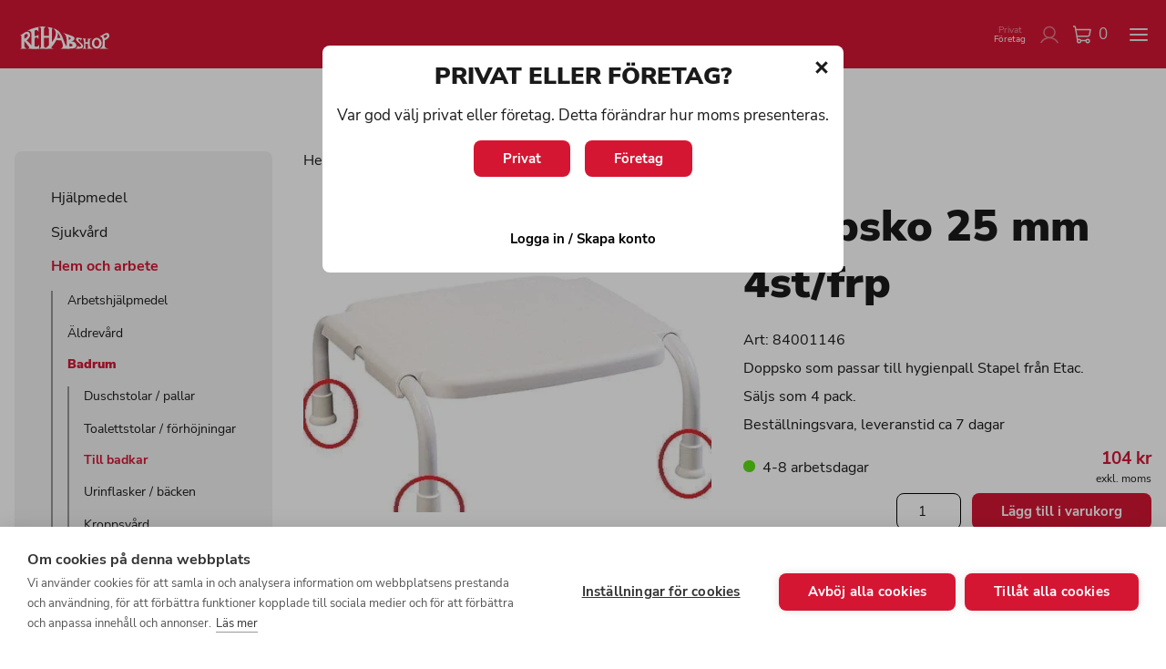

--- FILE ---
content_type: text/html; charset=UTF-8
request_url: https://rehabshop.se/produkt/hem-och-arbete/badrum/till-badkar/doppsko-till-hygienpall-stapel/
body_size: 54667
content:
<!DOCTYPE html>
<html lang="sv-SE">
	<head>
		<meta charset="UTF-8">
		<meta name="viewport" content="width=device-width, initial-scale=1.0">
		<meta name="google-site-verification" content="a1XXU3RBW1-6ecIbhxie-d22vJVakE0vtYxBbQBToQo" />
		<link rel="apple-touch-icon" sizes="180x180" href="/app/themes/gital-theme/assets/favicons/apple-touch-icon.png" />
<link rel="icon" type="image/png" sizes="32x32" href="/app/themes/gital-theme/assets/favicons/favicon-32x32.png" />
<link rel="icon" type="image/png" sizes="16x16" href="/app/themes/gital-theme/assets/favicons/favicon-16x16.png" />
<link rel="manifest" href="/app/themes/gital-theme/assets/favicons/site.webmanifest" />
<link rel="mask-icon" href="/app/themes/gital-theme/assets/favicons/safari-pinned-tab.svg" color="#5bbad5" />
<link rel="shortcut icon" href="/app/themes/gital-theme/assets/favicons/favicon.ico" />
<meta name="msapplication-TileColor" content="#2b5797" />
<meta name="msapplication-config" content="/app/themes/gital-theme/assets/favicons/browserconfig.xml" />
<meta name="theme-color" content="#ffffff" />
				<title>Doppsko 25 mm 4st/frp - Rehabshop</title>
<link rel="alternate" hreflang="en" href="https://rehabshop.se/en/product/home-and-work/bathroom/for-bathtubs/doppsko-25-mm-4pcs-frp/" />
<link rel="alternate" hreflang="sv" href="https://rehabshop.se/produkt/hem-och-arbete/badrum/till-badkar/doppsko-till-hygienpall-stapel/" />
<link rel="alternate" hreflang="x-default" href="https://rehabshop.se/produkt/hem-och-arbete/badrum/till-badkar/doppsko-till-hygienpall-stapel/" />

<!-- Google Tag Manager for WordPress by gtm4wp.com -->
<script data-cfasync="false" data-pagespeed-no-defer>
	var gtm4wp_datalayer_name = "dataLayer";
	var dataLayer = dataLayer || [];
	const gtm4wp_use_sku_instead = 0;
	const gtm4wp_currency = 'SEK';
	const gtm4wp_product_per_impression = 10;
	const gtm4wp_clear_ecommerce = false;
	const gtm4wp_datalayer_max_timeout = 2000;
</script>
<!-- End Google Tag Manager for WordPress by gtm4wp.com --><meta name="description" content="Doppsko som passar till hygienpall Stapel från Etac. Säljs som 4 pack. Beställningsvara, leveranstid ca 7 dagar ">
<meta name="robots" content="index, follow, max-snippet:-1, max-image-preview:large, max-video-preview:-1">
<link rel="canonical" href="https://rehabshop.se/produkt/hem-och-arbete/badrum/till-badkar/doppsko-till-hygienpall-stapel/">
<meta property="og:url" content="https://rehabshop.se/produkt/hem-och-arbete/badrum/till-badkar/doppsko-till-hygienpall-stapel/">
<meta property="og:site_name" content="Rehabshop">
<meta property="og:locale" content="sv_SE">
<meta property="og:locale:alternate" content="en_US">
<meta property="og:type" content="product">
<meta property="article:author" content="https://www.facebook.com/rehabshop.se">
<meta property="article:publisher" content="https://www.facebook.com/rehabshop.se">
<meta property="og:title" content="Doppsko 25 mm 4st/frp - Rehabshop">
<meta property="og:description" content="Doppsko som passar till hygienpall Stapel från Etac. Säljs som 4 pack. Beställningsvara, leveranstid ca 7 dagar ">
<meta property="og:image" content="https://rehabshop.se/app/uploads/2023/01/etac-stapel-bathroom-stool.jpg">
<meta property="og:image:secure_url" content="https://rehabshop.se/app/uploads/2023/01/etac-stapel-bathroom-stool.jpg">
<meta property="og:image:width" content="500">
<meta property="og:image:height" content="500">
<meta property="fb:pages" content="301315833255927">
<meta name="twitter:card" content="summary">
<meta name="twitter:title" content="Doppsko 25 mm 4st/frp - Rehabshop">
<meta name="twitter:description" content="Doppsko som passar till hygienpall Stapel från Etac. Säljs som 4 pack. Beställningsvara, leveranstid ca 7 dagar ">
<meta name="twitter:image" content="https://rehabshop.se/app/uploads/2023/01/etac-stapel-bathroom-stool.jpg">
<link rel='dns-prefetch' href='//www.googletagmanager.com' />
<script type="application/ld+json">{"@context":"https:\/\/schema.org\/","@type":"Product","name":"Doppsko 25 mm 4st\/frp","image":"https:\/\/rehabshop.se\/app\/uploads\/2023\/01\/etac-stapel-bathroom-stool.jpg","description":"Doppsko som passar till hygienpall Stapel fr\u00e5n Etac. S\u00e4ljs som 4 pack. Best\u00e4llningsvara, leveranstid ca 7 dagar","sku":"84001146","gtin13":"7320450095443","brand":{"@type":"Brand","name":"Etac"},"review":{"@type":"Review","author":{"@type":"Person","name":"mirvaadmin"}},"offers":{"@type":"Offer","url":"https:\/\/rehabshop.se\/produkt\/hem-och-arbete\/badrum\/till-badkar\/doppsko-till-hygienpall-stapel\/","priceCurrency":"SEK","price":"130","priceValidUntil":"2027-12-31","itemCondition":"NewCondition","availability":"https:\/\/schema.org\/InStock","shippingDetails":[{"@type":"OfferShippingDetails","shippingDestination":[{"@type":"DefinedRegion","addressCountry":"SE"}],"shippingRate":{"@type":"MonetaryAmount","value":500,"currency":"SEK"}},{"@type":"OfferShippingDetails","shippingDestination":[{"@type":"DefinedRegion","addressCountry":"SE"}],"shippingRate":{"@type":"MonetaryAmount","value":72,"currency":"SEK"}},{"@type":"OfferShippingDetails","shippingDestination":[{"@type":"DefinedRegion","addressCountry":"SE"}],"shippingRate":{"@type":"MonetaryAmount","value":200,"currency":"SEK"}},{"@type":"OfferShippingDetails","shippingDestination":[{"@type":"DefinedRegion","addressCountry":"SE"}],"shippingRate":{"@type":"MonetaryAmount","value":128,"currency":"SEK"}},{"@type":"OfferShippingDetails","shippingDestination":[{"@type":"DefinedRegion","addressCountry":"SE"}],"shippingRate":{"@type":"MonetaryAmount","value":320,"currency":"SEK"}},{"@type":"OfferShippingDetails","shippingDestination":[{"@type":"DefinedRegion","addressCountry":"SE"}],"shippingRate":{"@type":"MonetaryAmount","value":248,"currency":"SEK"}},{"@type":"OfferShippingDetails","shippingDestination":[{"@type":"DefinedRegion","addressCountry":"SE"}],"shippingRate":{"@type":"MonetaryAmount","value":0,"currency":"SEK"}},{"@type":"OfferShippingDetails","shippingDestination":[{"@type":"DefinedRegion","addressCountry":"NO"}],"shippingRate":{"@type":"MonetaryAmount","value":86,"currency":"SEK"}},{"@type":"OfferShippingDetails","shippingDestination":[{"@type":"DefinedRegion","addressCountry":"NO"}],"shippingRate":{"@type":"MonetaryAmount","value":124,"currency":"SEK"}},{"@type":"OfferShippingDetails","shippingDestination":[{"@type":"DefinedRegion","addressCountry":"NO"}],"shippingRate":{"@type":"MonetaryAmount","value":176,"currency":"SEK"}},{"@type":"OfferShippingDetails","shippingDestination":[{"@type":"DefinedRegion","addressCountry":"NO"}],"shippingRate":{"@type":"MonetaryAmount","value":283,"currency":"SEK"}},{"@type":"OfferShippingDetails","shippingDestination":[{"@type":"DefinedRegion","addressCountry":"NO"}],"shippingRate":{"@type":"MonetaryAmount","value":344,"currency":"SEK"}},{"@type":"OfferShippingDetails","shippingDestination":[{"@type":"DefinedRegion","addressCountry":"NO"}],"shippingRate":{"@type":"MonetaryAmount","value":496,"currency":"SEK"}},{"@type":"OfferShippingDetails","shippingDestination":[{"@type":"DefinedRegion","addressCountry":"NO"}],"shippingRate":{"@type":"MonetaryAmount","value":648,"currency":"SEK"}},{"@type":"OfferShippingDetails","shippingDestination":[{"@type":"DefinedRegion","addressCountry":"NO"}],"shippingRate":{"@type":"MonetaryAmount","value":769,"currency":"SEK"}},{"@type":"OfferShippingDetails","shippingDestination":[{"@type":"DefinedRegion","addressCountry":"AX"}],"shippingRate":{"@type":"MonetaryAmount","value":128.8,"currency":"SEK"}},{"@type":"OfferShippingDetails","shippingDestination":[{"@type":"DefinedRegion","addressCountry":"AX"}],"shippingRate":{"@type":"MonetaryAmount","value":194.4,"currency":"SEK"}},{"@type":"OfferShippingDetails","shippingDestination":[{"@type":"DefinedRegion","addressCountry":"AX"}],"shippingRate":{"@type":"MonetaryAmount","value":227.2,"currency":"SEK"}},{"@type":"OfferShippingDetails","shippingDestination":[{"@type":"DefinedRegion","addressCountry":"AX"}],"shippingRate":{"@type":"MonetaryAmount","value":283,"currency":"SEK"}},{"@type":"OfferShippingDetails","shippingDestination":[{"@type":"DefinedRegion","addressCountry":"AX"}],"shippingRate":{"@type":"MonetaryAmount","value":313,"currency":"SEK"}},{"@type":"OfferShippingDetails","shippingDestination":[{"@type":"DefinedRegion","addressCountry":"AX"}],"shippingRate":{"@type":"MonetaryAmount","value":496,"currency":"SEK"}},{"@type":"OfferShippingDetails","shippingDestination":[{"@type":"DefinedRegion","addressCountry":"AX"}],"shippingRate":{"@type":"MonetaryAmount","value":648,"currency":"SEK"}},{"@type":"OfferShippingDetails","shippingDestination":[{"@type":"DefinedRegion","addressCountry":"AX"}],"shippingRate":{"@type":"MonetaryAmount","value":800,"currency":"SEK"}},{"@type":"OfferShippingDetails","shippingDestination":[{"@type":"DefinedRegion","addressCountry":"DK"}],"shippingRate":{"@type":"MonetaryAmount","value":86,"currency":"SEK"}},{"@type":"OfferShippingDetails","shippingDestination":[{"@type":"DefinedRegion","addressCountry":"DK"}],"shippingRate":{"@type":"MonetaryAmount","value":124,"currency":"SEK"}},{"@type":"OfferShippingDetails","shippingDestination":[{"@type":"DefinedRegion","addressCountry":"DK"}],"shippingRate":{"@type":"MonetaryAmount","value":176,"currency":"SEK"}},{"@type":"OfferShippingDetails","shippingDestination":[{"@type":"DefinedRegion","addressCountry":"DK"}],"shippingRate":{"@type":"MonetaryAmount","value":283,"currency":"SEK"}},{"@type":"OfferShippingDetails","shippingDestination":[{"@type":"DefinedRegion","addressCountry":"DK"}],"shippingRate":{"@type":"MonetaryAmount","value":344,"currency":"SEK"}},{"@type":"OfferShippingDetails","shippingDestination":[{"@type":"DefinedRegion","addressCountry":"DK"}],"shippingRate":{"@type":"MonetaryAmount","value":496,"currency":"SEK"}},{"@type":"OfferShippingDetails","shippingDestination":[{"@type":"DefinedRegion","addressCountry":"DK"}],"shippingRate":{"@type":"MonetaryAmount","value":648,"currency":"SEK"}},{"@type":"OfferShippingDetails","shippingDestination":[{"@type":"DefinedRegion","addressCountry":"DK"}],"shippingRate":{"@type":"MonetaryAmount","value":800,"currency":"SEK"}},{"@type":"OfferShippingDetails","shippingDestination":[{"@type":"DefinedRegion","addressCountry":"DK"}],"shippingRate":{"@type":"MonetaryAmount","value":1,"currency":"SEK"}},{"@type":"OfferShippingDetails","shippingDestination":[{"@type":"DefinedRegion","addressCountry":"DK"}],"shippingRate":{"@type":"MonetaryAmount","value":1,"currency":"SEK"}},{"@type":"OfferShippingDetails","shippingDestination":[{"@type":"DefinedRegion","addressCountry":"AU"}],"shippingRate":{"@type":"MonetaryAmount","value":534,"currency":"SEK"}},{"@type":"OfferShippingDetails","shippingDestination":[{"@type":"DefinedRegion","addressCountry":"FR"}],"shippingRate":{"@type":"MonetaryAmount","value":382,"currency":"SEK"}},{"@type":"OfferShippingDetails","shippingDestination":[{"@type":"DefinedRegion","addressCountry":"FI"}],"shippingRate":{"@type":"MonetaryAmount","value":139,"currency":"SEK"}},{"@type":"OfferShippingDetails","shippingDestination":[{"@type":"DefinedRegion","addressCountry":"FI"}],"shippingRate":{"@type":"MonetaryAmount","value":199,"currency":"SEK"}},{"@type":"OfferShippingDetails","shippingDestination":[{"@type":"DefinedRegion","addressCountry":"FI"}],"shippingRate":{"@type":"MonetaryAmount","value":280,"currency":"SEK"}},{"@type":"OfferShippingDetails","shippingDestination":[{"@type":"DefinedRegion","addressCountry":"FI"}],"shippingRate":{"@type":"MonetaryAmount","value":382,"currency":"SEK"}},{"@type":"OfferShippingDetails","shippingDestination":[{"@type":"DefinedRegion","addressCountry":"FI"}],"shippingRate":{"@type":"MonetaryAmount","value":464,"currency":"SEK"}},{"@type":"OfferShippingDetails","shippingDestination":[{"@type":"DefinedRegion","addressCountry":"FI"}],"shippingRate":{"@type":"MonetaryAmount","value":670,"currency":"SEK"}},{"@type":"OfferShippingDetails","shippingDestination":[{"@type":"DefinedRegion","addressCountry":"FI"}],"shippingRate":{"@type":"MonetaryAmount","value":875,"currency":"SEK"}},{"@type":"OfferShippingDetails","shippingDestination":[{"@type":"DefinedRegion","addressCountry":"FI"}],"shippingRate":{"@type":"MonetaryAmount","value":1080,"currency":"SEK"}},{"@type":"OfferShippingDetails","shippingDestination":[{"@type":"DefinedRegion","addressCountry":"ES"}],"shippingRate":{"@type":"MonetaryAmount","value":80,"currency":"SEK"}},{"@type":"OfferShippingDetails","shippingDestination":[{"@type":"DefinedRegion","addressCountry":"ES"}],"shippingRate":{"@type":"MonetaryAmount","value":105,"currency":"SEK"}},{"@type":"OfferShippingDetails","shippingDestination":[{"@type":"DefinedRegion","addressCountry":"ES"}],"shippingRate":{"@type":"MonetaryAmount","value":160,"currency":"SEK"}},{"@type":"OfferShippingDetails","shippingDestination":[{"@type":"DefinedRegion","addressCountry":"ES"}],"shippingRate":{"@type":"MonetaryAmount","value":224,"currency":"SEK"}},{"@type":"OfferShippingDetails","shippingDestination":[{"@type":"DefinedRegion","addressCountry":"ES"}],"shippingRate":{"@type":"MonetaryAmount","value":382,"currency":"SEK"}},{"@type":"OfferShippingDetails","shippingDestination":[{"@type":"DefinedRegion","addressCountry":"ES"}],"shippingRate":{"@type":"MonetaryAmount","value":464,"currency":"SEK"}},{"@type":"OfferShippingDetails","shippingDestination":[{"@type":"DefinedRegion","addressCountry":"ES"}],"shippingRate":{"@type":"MonetaryAmount","value":670,"currency":"SEK"}},{"@type":"OfferShippingDetails","shippingDestination":[{"@type":"DefinedRegion","addressCountry":"ES"}],"shippingRate":{"@type":"MonetaryAmount","value":875,"currency":"SEK"}},{"@type":"OfferShippingDetails","shippingDestination":[{"@type":"DefinedRegion","addressCountry":"ES"}],"shippingRate":{"@type":"MonetaryAmount","value":1080,"currency":"SEK"}},{"@type":"OfferShippingDetails","shippingDestination":[{"@type":"DefinedRegion","addressCountry":"CH"}],"shippingRate":{"@type":"MonetaryAmount","value":113,"currency":"SEK"}},{"@type":"OfferShippingDetails","shippingDestination":[{"@type":"DefinedRegion","addressCountry":"CH"}],"shippingRate":{"@type":"MonetaryAmount","value":164,"currency":"SEK"}},{"@type":"OfferShippingDetails","shippingDestination":[{"@type":"DefinedRegion","addressCountry":"CH"}],"shippingRate":{"@type":"MonetaryAmount","value":224,"currency":"SEK"}},{"@type":"OfferShippingDetails","shippingDestination":[{"@type":"DefinedRegion","addressCountry":"CH"}],"shippingRate":{"@type":"MonetaryAmount","value":382,"currency":"SEK"}},{"@type":"OfferShippingDetails","shippingDestination":[{"@type":"DefinedRegion","addressCountry":"CH"}],"shippingRate":{"@type":"MonetaryAmount","value":464,"currency":"SEK"}},{"@type":"OfferShippingDetails","shippingDestination":[{"@type":"DefinedRegion","addressCountry":"CH"}],"shippingRate":{"@type":"MonetaryAmount","value":670,"currency":"SEK"}},{"@type":"OfferShippingDetails","shippingDestination":[{"@type":"DefinedRegion","addressCountry":"CH"}],"shippingRate":{"@type":"MonetaryAmount","value":875,"currency":"SEK"}},{"@type":"OfferShippingDetails","shippingDestination":[{"@type":"DefinedRegion","addressCountry":"CH"}],"shippingRate":{"@type":"MonetaryAmount","value":1080,"currency":"SEK"}},{"@type":"OfferShippingDetails","shippingDestination":[{"@type":"DefinedRegion","addressCountry":"GB"}],"shippingRate":{"@type":"MonetaryAmount","value":119,"currency":"SEK"}},{"@type":"OfferShippingDetails","shippingDestination":[{"@type":"DefinedRegion","addressCountry":"GB"}],"shippingRate":{"@type":"MonetaryAmount","value":172,"currency":"SEK"}},{"@type":"OfferShippingDetails","shippingDestination":[{"@type":"DefinedRegion","addressCountry":"GB"}],"shippingRate":{"@type":"MonetaryAmount","value":235,"currency":"SEK"}},{"@type":"OfferShippingDetails","shippingDestination":[{"@type":"DefinedRegion","addressCountry":"GB"}],"shippingRate":{"@type":"MonetaryAmount","value":416,"currency":"SEK"}},{"@type":"OfferShippingDetails","shippingDestination":[{"@type":"DefinedRegion","addressCountry":"GB"}],"shippingRate":{"@type":"MonetaryAmount","value":506,"currency":"SEK"}},{"@type":"OfferShippingDetails","shippingDestination":[{"@type":"DefinedRegion","addressCountry":"GB"}],"shippingRate":{"@type":"MonetaryAmount","value":730,"currency":"SEK"}},{"@type":"OfferShippingDetails","shippingDestination":[{"@type":"DefinedRegion","addressCountry":"GB"}],"shippingRate":{"@type":"MonetaryAmount","value":954,"currency":"SEK"}},{"@type":"OfferShippingDetails","shippingDestination":[{"@type":"DefinedRegion","addressCountry":"GB"}],"shippingRate":{"@type":"MonetaryAmount","value":1177,"currency":"SEK"}},{"@type":"OfferShippingDetails","shippingDestination":[{"@type":"DefinedRegion","addressCountry":"DE"}],"shippingRate":{"@type":"MonetaryAmount","value":149,"currency":"SEK"}},{"@type":"OfferShippingDetails","shippingDestination":[{"@type":"DefinedRegion","addressCountry":"DE"}],"shippingRate":{"@type":"MonetaryAmount","value":215,"currency":"SEK"}},{"@type":"OfferShippingDetails","shippingDestination":[{"@type":"DefinedRegion","addressCountry":"DE"}],"shippingRate":{"@type":"MonetaryAmount","value":294,"currency":"SEK"}},{"@type":"OfferShippingDetails","shippingDestination":[{"@type":"DefinedRegion","addressCountry":"DE"}],"shippingRate":{"@type":"MonetaryAmount","value":416,"currency":"SEK"}},{"@type":"OfferShippingDetails","shippingDestination":[{"@type":"DefinedRegion","addressCountry":"DE"}],"shippingRate":{"@type":"MonetaryAmount","value":506,"currency":"SEK"}},{"@type":"OfferShippingDetails","shippingDestination":[{"@type":"DefinedRegion","addressCountry":"DE"}],"shippingRate":{"@type":"MonetaryAmount","value":730,"currency":"SEK"}},{"@type":"OfferShippingDetails","shippingDestination":[{"@type":"DefinedRegion","addressCountry":"DE"}],"shippingRate":{"@type":"MonetaryAmount","value":954,"currency":"SEK"}},{"@type":"OfferShippingDetails","shippingDestination":[{"@type":"DefinedRegion","addressCountry":"DE"}],"shippingRate":{"@type":"MonetaryAmount","value":1177,"currency":"SEK"}},{"@type":"OfferShippingDetails","shippingDestination":[{"@type":"DefinedRegion","addressCountry":"PT"}],"shippingRate":{"@type":"MonetaryAmount","value":85,"currency":"SEK"}},{"@type":"OfferShippingDetails","shippingDestination":[{"@type":"DefinedRegion","addressCountry":"PT"}],"shippingRate":{"@type":"MonetaryAmount","value":170,"currency":"SEK"}},{"@type":"OfferShippingDetails","shippingDestination":[{"@type":"DefinedRegion","addressCountry":"PT"}],"shippingRate":{"@type":"MonetaryAmount","value":210,"currency":"SEK"}},{"@type":"OfferShippingDetails","shippingDestination":[{"@type":"DefinedRegion","addressCountry":"PT"}],"shippingRate":{"@type":"MonetaryAmount","value":416,"currency":"SEK"}},{"@type":"OfferShippingDetails","shippingDestination":[{"@type":"DefinedRegion","addressCountry":"PT"}],"shippingRate":{"@type":"MonetaryAmount","value":506,"currency":"SEK"}},{"@type":"OfferShippingDetails","shippingDestination":[{"@type":"DefinedRegion","addressCountry":"PT"}],"shippingRate":{"@type":"MonetaryAmount","value":730,"currency":"SEK"}},{"@type":"OfferShippingDetails","shippingDestination":[{"@type":"DefinedRegion","addressCountry":"PT"}],"shippingRate":{"@type":"MonetaryAmount","value":954,"currency":"SEK"}},{"@type":"OfferShippingDetails","shippingDestination":[{"@type":"DefinedRegion","addressCountry":"PT"}],"shippingRate":{"@type":"MonetaryAmount","value":1177,"currency":"SEK"}}]}}</script>
<link rel="alternate" title="oEmbed (JSON)" type="application/json+oembed" href="https://rehabshop.se/wp-json/oembed/1.0/embed?url=https%3A%2F%2Frehabshop.se%2Fprodukt%2Fhem-och-arbete%2Fbadrum%2Ftill-badkar%2Fdoppsko-till-hygienpall-stapel%2F" />
<link rel="alternate" title="oEmbed (XML)" type="text/xml+oembed" href="https://rehabshop.se/wp-json/oembed/1.0/embed?url=https%3A%2F%2Frehabshop.se%2Fprodukt%2Fhem-och-arbete%2Fbadrum%2Ftill-badkar%2Fdoppsko-till-hygienpall-stapel%2F&#038;format=xml" />
<style id='wp-img-auto-sizes-contain-inline-css' type='text/css'>
img:is([sizes=auto i],[sizes^="auto," i]){contain-intrinsic-size:3000px 1500px}
/*# sourceURL=wp-img-auto-sizes-contain-inline-css */
</style>
<style id="litespeed-ccss">body:after{content:url(https://rehabshop.se/app/plugins/instagram-feed-pro/img/sbi-sprite.png);display:none}ul{box-sizing:border-box}:root{--wp--preset--font-size--normal:16px;--wp--preset--font-size--huge:42px}.screen-reader-text{clip:rect(1px,1px,1px,1px);word-wrap:normal!important;border:0;-webkit-clip-path:inset(50%);clip-path:inset(50%);height:1px;margin:-1px;overflow:hidden;padding:0;position:absolute;width:1px}.screen-reader-text{clip:rect(1px,1px,1px,1px);word-wrap:normal!important;border:0;-webkit-clip-path:inset(50%);clip-path:inset(50%);height:1px;margin:-1px;overflow:hidden;overflow-wrap:normal!important;padding:0;position:absolute!important;width:1px}:root{--drawer-width:480px;--neg-drawer-width:calc(var(--drawer-width)*-1)}html{line-height:1.15;-webkit-text-size-adjust:100%}body{margin:0}main{display:block}h1{font-size:2em;margin:.67em 0}a{background-color:transparent}small{font-size:80%}img{border-style:none}button,input,select{font-family:inherit;font-size:100%;line-height:1.15;margin:0}button,input{overflow:visible}button,select{text-transform:none}button,[type=submit]{-webkit-appearance:button}button::-moz-focus-inner,[type=submit]::-moz-focus-inner{border-style:none;padding:0}button:-moz-focusring,[type=submit]:-moz-focusring{outline:1px dotted ButtonText}[type=checkbox]{box-sizing:border-box;padding:0}[type=number]::-webkit-inner-spin-button,[type=number]::-webkit-outer-spin-button{height:auto}[type=search]{-webkit-appearance:textfield;outline-offset:-2px}[type=search]::-webkit-search-decoration{-webkit-appearance:none}::-webkit-file-upload-button{-webkit-appearance:button;font:inherit}:root{--swiper-theme-color:#007aff}:root{--swiper-navigation-size:44px}.g-buttons{display:flex;align-items:center}.g-buttons--center{justify-content:center}.g-buttons .g-button{margin-right:8px;margin-left:8px}.g-buttons .g-button:first-child{margin-left:0}.g-buttons .g-button:last-child{margin-right:0}.g-file__icon{grid-area:icon;max-width:32px}.g-file__title{grid-area:title}.g-file__name{grid-area:name}.g-file__size{grid-area:size}.g-modal{display:none;position:fixed;z-index:1010;top:-100px;left:-100px;width:calc(100% + 200px);height:calc(100% + 200px);opacity:0;background-color:rgba(0,0,0,.3);transform:scale(.9);justify-content:center;align-items:center}.g-modal__content{overflow:auto;position:relative;max-width:min(600px,100% - 200px - 16px);max-width:min(600px,100% - 200px - var(--g-general-margin,16px));max-height:calc(100vh - 200px - 16px);max-height:calc(100% - 200px - var(--g-general-margin,16px));margin:16px;margin:var(--g-general-margin,16px);padding:16px;padding:var(--g-general-margin,16px);border-radius:5px;border-radius:var(--g-general-radius,5px);background:#fff;background:var(--g-color-white,#fff)}@media only screen and (min-width:628px){.g-modal__content{margin:16px auto;margin:var(--g-general-margin,16px) auto}}.g-modal__x-closer{position:absolute;top:16px;top:var(--g-general-margin,16px);right:16px;right:var(--g-general-margin,16px);width:16px;width:var(--g-general-margin,16px);height:16px;height:var(--g-general-margin,16px)}.g-modal__x-closer:after,.g-modal__x-closer:before{position:absolute;top:50%;right:50%;width:3px;height:16px;height:var(--g-general-margin,16px);background:#1a1a1a;background:var(--g-color-dark,#1a1a1a);content:""}.g-modal__x-closer:after{transform:translate(50%,-50%) rotate(45deg)}.g-modal__x-closer:before{transform:translate(50%,-50%) rotate(-45deg)}.g-modal__close-outside{position:fixed;top:0;right:0;bottom:0;left:0}:root{--g-color-primary:var(--primary);--g-color-secondary:var(--secondary);--g-color-black:var(--black);--g-color-dark:var(--dark);--g-color-white:var(--white);--g-color-light:var(--light);--g-color-negative:var(--negative);--g-color-notices:var(--notices);--g-color-positive:var(--positive);--g-color-transparent:var(--transparent);--g-color-primary-dark:var(--primarydark);--g-color-primary-light:var(--primarylight);--g-color-secondary-dark:var(--secondarydark);--g-color-secondary-light:var(--secondarylight);--g-color-dark-light:var(--darklight);--g-color-light-dark:var(--lightdark);--g-color-light-light:var(--lightlight);--g-color-k25:var(--k25);--g-color-k50:var(--k50);--g-color-k75:var(--k75);--g-color-contrastToPrimary:var(--contrastToPrimary);--g-color-contrastToSecondary:var(--contrastToSecondary);--g-font-primary:var(--font_primary);--g-font-primary-weight-light:var(--font_primary_weight_light);--g-font-primary-weight-regular:var(--font_primary_weight_regular);--g-font-primary-weight-bold:var(--font_primary_weight_bold);--g-font-headers:var(--font_headers);--g-font-headers-weight-light:var(--font_headers_weight_light);--g-font-headers-weight-regular:var(--font_headers_weight_regular);--g-font-headers-weight-bold:var(--font_headers_weight_bold);--g-font-display:var(--font_display);--g-font-display-weight-light:var(--font_display_weight_light);--g-font-display-weight-regular:var(--font_display_weight_regular);--g-font-display-weight-bold:var(--font_display_weight_bold);--g-bp-fullgm:var(--bp_fullgm);--g-bp-full:var(--bp_full);--g-bp-largegm2:var(--bp_largegm2);--g-bp-largegm:var(--bp_largegm);--g-bp-large:var(--bp_large);--g-bp-mediumgm2:var(--bp_mediumgm2);--g-bp-mediumgm:var(--bp_mediumgm);--g-bp-medium:var(--bp_medium);--g-bp-smallgm:var(--bp_smallgm);--g-bp-small:var(--bp_small);--g-bp-mini:var(--bp_mini);--g-general-margin:var(--generalMargin);--g-general-font-size:var(--generalFontSize);--g-general-border-color:var(--generalBorderColor);--g-general-border-width:var(--generalBorderWidth);--g-general-border-type:var(--generalBorderType);--g-general-border:var(--generalBorder);--g-general-radius:var(--generalRadius);--g-general-duration:var(--generalDuration);--g-menu-height:var(--menuHeight);--g-menu-space:var(--menuSpace);--g-menu-height-mobile:var(--menuHeightMobile);--g-menu-space-mobile:var(--menuSpaceMobile)}.g-res-account-modal .g-modal__content{max-width:min(800px,100vw - var(--g-general-margin,16px))}.g-res-account-modal .g-res-account-forgot{display:block;margin-top:var(--g-general-margin,16px)}.g-res-account-modal #g-res-account-form .login-username label,.g-res-account-modal #g-res-account-form .login-username input,.g-res-account-modal #g-res-account-form .login-password label,.g-res-account-modal #g-res-account-form .login-password input{display:block;width:100%}@media only screen and (min-width:628px){.g-res-account-modal #g-res-account-form{display:grid;grid-template-columns:1fr 1fr;grid-template-rows:auto auto;grid-template-areas:"username password" "submit rememberme"}.g-res-account-modal #g-res-account-form .login-username{grid-area:username;margin-right:calc(var(--g-general-margin,16px)/2)}.g-res-account-modal #g-res-account-form .login-password{grid-area:password;margin-left:calc(var(--g-general-margin,16px)/2)}.g-res-account-modal #g-res-account-form .login-remember{grid-area:rememberme;display:flex;align-items:center;margin-bottom:0;margin-left:calc(var(--g-general-margin,16px)/2)}.g-res-account-modal #g-res-account-form .login-submit{grid-area:submit;margin-right:calc(var(--g-general-margin,16px)/2)}}.g-res-account-icon__logged_out{opacity:.5}.g-body--res-vat-toggle--excl .g-price--incl{display:none!important}.g-body--res-vat-toggle .g-vat-toggle{display:flex;flex-direction:column;align-items:center;justify-content:center}.g-body--res-vat-toggle .g-vat-toggle__item{margin:0;color:var(--g-color-contrast-to-primary,#fff);font-size:calc(var(--g-general-font-size,16px)*.625);font-weight:var(--g-fonts-headers-weight-regular,normal);line-height:1}.g-body--res-vat-toggle #g-vat-toggle-modal{align-items:flex-start}.g-body--res-vat-toggle #g-vat-toggle-modal *{text-align:center}.g-body--res-vat-toggle #g-vat-toggle-modal h2{margin-top:0}.g-body--res-vat-toggle #g-vat-toggle-modal .g-modal__content{margin-top:calc(100px + 7vh)}button.pswp__button{box-shadow:none!important;background-image:url(https://rehabshop.se/app/plugins/woocommerce/assets/css/photoswipe/default-skin/default-skin.png)!important}button.pswp__button,button.pswp__button--arrow--left:before,button.pswp__button--arrow--right:before{background-color:transparent!important}button.pswp__button--arrow--left,button.pswp__button--arrow--right{background-image:none!important}.pswp{display:none;position:absolute;width:100%;height:100%;left:0;top:0;overflow:hidden;-ms-touch-action:none;touch-action:none;z-index:1500;-webkit-text-size-adjust:100%;-webkit-backface-visibility:hidden;outline:0}.pswp *{-webkit-box-sizing:border-box;box-sizing:border-box}.pswp__bg{position:absolute;left:0;top:0;width:100%;height:100%;background:#000;opacity:0;-webkit-transform:translateZ(0);transform:translateZ(0);-webkit-backface-visibility:hidden;will-change:opacity}.pswp__scroll-wrap{position:absolute;left:0;top:0;width:100%;height:100%;overflow:hidden}.pswp__container{-ms-touch-action:none;touch-action:none;position:absolute;left:0;right:0;top:0;bottom:0}.pswp__container{-webkit-touch-callout:none}.pswp__bg{will-change:opacity}.pswp__container{-webkit-backface-visibility:hidden}.pswp__item{position:absolute;left:0;right:0;top:0;bottom:0;overflow:hidden}.pswp__button{width:44px;height:44px;position:relative;background:0 0;overflow:visible;-webkit-appearance:none;display:block;border:0;padding:0;margin:0;float:right;opacity:.75;-webkit-box-shadow:none;box-shadow:none}.pswp__button::-moz-focus-inner{padding:0;border:0}.pswp__button,.pswp__button--arrow--left:before,.pswp__button--arrow--right:before{background:url(https://rehabshop.se/app/plugins/woocommerce/assets/css/photoswipe/default-skin/default-skin.png) 0 0 no-repeat;background-size:264px 88px;width:44px;height:44px}.pswp__button--close{background-position:0 -44px}.pswp__button--share{background-position:-44px -44px}.pswp__button--fs{display:none}.pswp__button--zoom{display:none;background-position:-88px 0}.pswp__button--arrow--left,.pswp__button--arrow--right{background:0 0;top:50%;margin-top:-50px;width:70px;height:100px;position:absolute}.pswp__button--arrow--left{left:0}.pswp__button--arrow--right{right:0}.pswp__button--arrow--left:before,.pswp__button--arrow--right:before{content:'';top:35px;background-color:rgba(0,0,0,.3);height:30px;width:32px;position:absolute}.pswp__button--arrow--left:before{left:6px;background-position:-138px -44px}.pswp__button--arrow--right:before{right:6px;background-position:-94px -44px}.pswp__share-modal{display:block;background:rgba(0,0,0,.5);width:100%;height:100%;top:0;left:0;padding:10px;position:absolute;z-index:1600;opacity:0;-webkit-backface-visibility:hidden;will-change:opacity}.pswp__share-modal--hidden{display:none}.pswp__share-tooltip{z-index:1620;position:absolute;background:#fff;top:56px;border-radius:2px;display:block;width:auto;right:44px;-webkit-box-shadow:0 2px 5px rgba(0,0,0,.25);box-shadow:0 2px 5px rgba(0,0,0,.25);-webkit-transform:translateY(6px);-ms-transform:translateY(6px);transform:translateY(6px);-webkit-backface-visibility:hidden;will-change:transform}.pswp__counter{position:absolute;left:0;top:0;height:44px;font-size:13px;line-height:44px;color:#fff;opacity:.75;padding:0 10px}.pswp__caption{position:absolute;left:0;bottom:0;width:100%;min-height:44px}.pswp__caption__center{text-align:left;max-width:420px;margin:0 auto;font-size:13px;padding:10px;line-height:20px;color:#ccc}.pswp__preloader{width:44px;height:44px;position:absolute;top:0;left:50%;margin-left:-22px;opacity:0;will-change:opacity;direction:ltr}.pswp__preloader__icn{width:20px;height:20px;margin:12px}@media screen and (max-width:1024px){.pswp__preloader{position:relative;left:auto;top:auto;margin:0;float:right}}.pswp__ui{-webkit-font-smoothing:auto;visibility:visible;opacity:1;z-index:1550}.pswp__top-bar{position:absolute;left:0;top:0;height:44px;width:100%}.pswp__caption,.pswp__top-bar{-webkit-backface-visibility:hidden;will-change:opacity}.pswp__caption,.pswp__top-bar{background-color:rgba(0,0,0,.5)}.pswp__ui--hidden .pswp__button--arrow--left,.pswp__ui--hidden .pswp__button--arrow--right,.pswp__ui--hidden .pswp__caption,.pswp__ui--hidden .pswp__top-bar{opacity:.001}:root{--woocommerce:#a46497;--wc-green:#7ad03a;--wc-red:#a00;--wc-orange:#ffba00;--wc-blue:#2ea2cc;--wc-primary:#a46497;--wc-primary-text:#fff;--wc-secondary:#ebe9eb;--wc-secondary-text:#515151;--wc-highlight:#77a464;--wc-highligh-text:#fff;--wc-content-bg:#fff;--wc-subtext:#767676}.woocommerce img,.woocommerce-page img{height:auto;max-width:100%}.woocommerce div.product div.images,.woocommerce-page div.product div.images{float:left;width:48%}.woocommerce div.product div.summary,.woocommerce-page div.product div.summary{float:right;width:48%;clear:none}.woocommerce div.product .woocommerce-tabs ul.tabs li,.woocommerce-page div.product .woocommerce-tabs ul.tabs li{display:inline-block}@media only screen and (max-width:781px){:root{--woocommerce:#a46497;--wc-green:#7ad03a;--wc-red:#a00;--wc-orange:#ffba00;--wc-blue:#2ea2cc;--wc-primary:#a46497;--wc-primary-text:#fff;--wc-secondary:#ebe9eb;--wc-secondary-text:#515151;--wc-highlight:#77a464;--wc-highligh-text:#fff;--wc-content-bg:#fff;--wc-subtext:#767676}.woocommerce div.product div.images,.woocommerce div.product div.summary,.woocommerce-page div.product div.images,.woocommerce-page div.product div.summary{float:none;width:100%}}:root{--woocommerce:#a46497;--wc-green:#7ad03a;--wc-red:#a00;--wc-orange:#ffba00;--wc-blue:#2ea2cc;--wc-primary:#a46497;--wc-primary-text:#fff;--wc-secondary:#ebe9eb;--wc-secondary-text:#515151;--wc-highlight:#77a464;--wc-highligh-text:#fff;--wc-content-bg:#fff;--wc-subtext:#767676}.screen-reader-text{clip:rect(1px,1px,1px,1px);height:1px;overflow:hidden;position:absolute!important;width:1px;word-wrap:normal!important}.woocommerce .quantity .qty{width:3.631em;text-align:center}.woocommerce div.product{margin-bottom:0;position:relative}.woocommerce div.product span.price{color:#77a464;font-size:1.25em}.woocommerce div.product p.stock{font-size:.92em}.woocommerce div.product .stock{color:#77a464}.woocommerce div.product div.images{margin-bottom:2em}.woocommerce div.product div.images img{display:block;width:100%;height:auto;box-shadow:none}.woocommerce div.product div.images.woocommerce-product-gallery{position:relative}.woocommerce div.product div.images .woocommerce-product-gallery__wrapper{margin:0;padding:0}.woocommerce div.product div.images .woocommerce-product-gallery__image:nth-child(n+2){width:25%;display:inline-block}.woocommerce div.product div.summary{margin-bottom:2em}.woocommerce div.product .woocommerce-tabs ul.tabs li{border:1px solid #d3ced2;background-color:#ebe9eb;color:#515151;display:inline-block;position:relative;z-index:0;border-radius:4px 4px 0 0;margin:0 -5px;padding:0 1em}.woocommerce div.product .woocommerce-tabs ul.tabs li a{display:inline-block;padding:.5em 0;font-weight:700;color:#515151;text-decoration:none}.woocommerce div.product .woocommerce-tabs ul.tabs li:after,.woocommerce div.product .woocommerce-tabs ul.tabs li:before{border:1px solid #d3ced2;position:absolute;bottom:-1px;width:5px;height:5px;content:" ";box-sizing:border-box}.woocommerce div.product .woocommerce-tabs ul.tabs li:before{left:-5px;border-bottom-right-radius:4px;border-width:0 1px 1px 0;box-shadow:2px 2px 0 #ebe9eb}.woocommerce div.product .woocommerce-tabs ul.tabs li:after{right:-5px;border-bottom-left-radius:4px;border-width:0 0 1px 1px;box-shadow:-2px 2px 0 #ebe9eb}.woocommerce div.product form.cart{margin-bottom:2em}.woocommerce div.product form.cart:after,.woocommerce div.product form.cart:before{content:" ";display:table}.woocommerce div.product form.cart:after{clear:both}.woocommerce div.product form.cart div.quantity{float:left;margin:0 4px 0 0}.woocommerce div.product form.cart table{border-width:0 0 1px}.woocommerce div.product form.cart table td{padding-left:0}.woocommerce div.product form.cart .variations{margin-bottom:1em;border:0;width:100%}.woocommerce div.product form.cart .variations td,.woocommerce div.product form.cart .variations th{border:0;line-height:2em;vertical-align:top}.woocommerce div.product form.cart .variations label{font-weight:700;text-align:left}.woocommerce div.product form.cart .variations select{max-width:100%;min-width:75%;display:inline-block;margin-right:1em}.woocommerce div.product form.cart .reset_variations{visibility:hidden;font-size:.83em}.woocommerce div.product form.cart .button{vertical-align:middle;float:left}.woocommerce ul.products li.product .price{color:#77a464;display:block;font-weight:400;margin-bottom:.5em;font-size:.857em}.woocommerce .cart .button{float:none}ul .wpml-ls-menu-item a{display:flex;align-items:center}a{color:#d51633;text-decoration:none}a:visited{color:#d51633}li>a{text-decoration:none}p{margin:0 0 8px;font-family:Nunito Sans,sans-serif;font-size:clamp(.87rem,.27vw + .77rem,1.01rem);line-height:1.5;font-weight:400}p:last-child{margin-bottom:0}h1{margin:20px 0;color:#1a1a1a;font-family:Nunito Sans,sans-serif;font-weight:900;font-size:clamp(1.88rem,2.61vw + .9rem,3.13rem);line-height:1.3}h2{margin:32px 0 16px;color:#1a1a1a;font-family:Nunito Sans,sans-serif;font-weight:900;font-size:clamp(1.44rem,.52vw + 1.24rem,1.69rem);line-height:1.3;text-transform:uppercase}ul{margin:0 0 8px;padding-left:0;list-style-position:inside;list-style-type:square}ul>li{font-size:clamp(.9rem,.42vw + .74rem,1.1rem);line-height:1.3}ul>li>ul{margin:0;padding-left:16px;list-style-type:disc}ul>li>ul>li{font-size:clamp(.81rem,.38vw + .67rem,.99rem);line-height:1.3}table{border:none!important;border-spacing:0 0;border-collapse:collapse}table tr>*{padding:5.3333333333px;border:none!important}table tr th{margin:8.96px 0;color:#1a1a1a;font-family:Nunito Sans,sans-serif;font-weight:700;font-size:clamp(1.01rem,.47vw + .83rem,1.23rem);line-height:1.3;margin:0;padding-bottom:16px;font-style:normal;text-align:left}table tr td{margin:0 0 8px;font-family:Nunito Sans,sans-serif;font-size:clamp(.87rem,.27vw + .77rem,1.01rem);line-height:1.5;font-weight:400;margin:0;font-style:normal;text-align:left}table tr td:last-child{margin-bottom:0}table tr td:last-child{text-align:right}table tr:nth-child(n) th{background:0 0}table tr:nth-child(n) td{background:0 0}*{box-sizing:border-box}html{font-size:16px}body.g-body{overflow-x:hidden;width:100%;color:#1a1a1a;font-family:Nunito Sans,sans-serif;font-size:clamp(.9rem,.42vw + .74rem,1.1rem);line-height:1.3;image-rendering:auto;image-rendering:-webkit-optimize-contrast;-webkit-font-smoothing:antialiased;-moz-osx-font-smoothing:grayscale}body:not(.g-body--frontpage) .g-main{margin-top:75px}.g-main{width:100%;padding-top:75px}@media (min-width:1366px){.g-main{padding-top:132px}}.screen-reader-text{overflow:hidden;clip:rect(1px,1px,1px,1px);position:absolute!important;width:1px;height:1px;word-wrap:normal!important}.g-header{position:fixed;z-index:1000;top:0;width:100%;margin-top:-50px;border-top:solid 50px #d51633}.g-header__desktop{position:relative;height:165px;padding-top:20px;padding-bottom:20px;background:#d51633}.g-header__desktop a{color:#fff;white-space:nowrap;text-decoration:none}@media (max-width:1366px){.g-header__desktop{display:none}}.g-header__desktop .g-header__logo{position:relative;width:100%;height:100%;flex-basis:16.6666666667%}.g-header__desktop .g-header__top{display:flex;justify-content:space-between}.g-header__desktop .g-header__top-menu{display:flex;flex-direction:column}.g-header__desktop .g-header__top-wrapper{display:flex;justify-content:end}.g-header__desktop .g-header__content{display:flex;flex-direction:column}.g-header__mobile{display:none}.g-header__mobile a{color:#e6e6e6;font-family:Nunito Sans,sans-serif;font-weight:400;white-space:nowrap;text-decoration:none}@media (max-width:1366px){.g-header__mobile{display:block}}.g-header__mobile .g-header__logo{position:absolute;top:20px;left:20px;width:50%;height:35px}.g-header__mobile .g-header__content{display:flex;position:relative;height:75px;background:#d51633;align-items:center}.g-header__logo img{width:auto;height:100%;-o-object-position:left;object-position:left;-o-object-fit:contain;object-fit:contain}.g-footer__content *{color:#000}.g-footer__social{grid-area:social;text-align:right}.g-footer__icons{display:flex;text-align:start;grid-area:icons;-moz-column-gap:16px;column-gap:16px;align-items:flex-end}.g-footer__contact{grid-area:contact}.g-footer__hours{grid-area:hours}.g-footer__logo{grid-area:logo}.g-footer__address{grid-area:address}.g-footer__menu{grid-area:menu}.g-nav--desktop .g-nav__wrapper{display:flex;height:100%;margin:0;padding:0;list-style:none;justify-content:space-between;align-items:center}.g-nav--desktop .g-nav__wrapper .menu-item{display:flex;justify-content:start;align-items:center}.g-nav--desktop .g-nav__wrapper .menu-item>.g-nav__expander{position:relative;left:.5em;margin-top:-.1em}.g-nav--desktop .g-nav__wrapper>.menu-item{height:82.5px;padding:0 0 16px}.g-nav--desktop .g-nav__wrapper>.menu-item>a{margin:0;color:#1a1a1a;font-family:Nunito Sans,sans-serif;font-weight:400;font-size:clamp(1.01rem,.38vw + 1.16rem,.83rem);line-height:1.3;color:#fff}.g-nav--desktop .g-nav__wrapper>.menu-item .sub-menu{display:none;padding-left:unset;border-radius:10px;box-shadow:3px 4px 4px rgba(0,0,0,.25);list-style:none}.g-nav--desktop .g-nav__wrapper>.menu-item .sub-menu>li{min-width:200px}.g-nav--desktop .g-nav__wrapper>.menu-item .sub-menu>li:last-child{margin-bottom:16px}.g-nav--desktop .g-nav__wrapper>.menu-item .sub-menu>li:first-child{margin-top:16px}.g-nav--desktop .g-nav__wrapper>.menu-item>.sub-menu>li{width:100%}.g-nav--desktop .g-nav__wrapper>.menu-item>.sub-menu>li>.g-nav__expander{left:-1.3em}.g-nav--desktop .g-nav__wrapper>.menu-item>.sub-menu>li:first-child{margin-top:16px}.g-nav--desktop .g-nav__wrapper>.menu-item>.sub-menu>li:last-child{margin-bottom:16px}.g-nav--desktop .g-nav__wrapper>.menu-item>.sub-menu>li>a{margin:0;color:#1a1a1a;font-family:Nunito Sans,sans-serif;font-weight:400;font-size:clamp(.83rem,.38vw + .68rem,1.01rem);line-height:1.3;width:100%;padding:6px 27px;color:#fff}.g-nav--desktop .g-nav__wrapper>.menu-item>.sub-menu>li.menu-item>.sub-menu{margin-left:-16px;transform:unset}.g-nav--desktop .g-nav__wrapper>.menu-item>.sub-menu>li.menu-item>.sub-menu>li{flex-direction:column;align-items:start;width:100%}.g-nav--desktop .g-nav__wrapper>.menu-item>.sub-menu>li.menu-item>.sub-menu>li>a{width:100%;padding:6px 27px;color:#d51633;margin:0;color:#1a1a1a;font-family:Nunito Sans,sans-serif;font-weight:400;font-size:clamp(.83rem,.38vw + .68rem,1.01rem);line-height:1.3}.g-nav--desktop .g-nav__wrapper>.menu-item>.sub-menu>li.menu-item>.sub-menu>li>a{width:100%;padding:6px 27px;color:#d51633}.g-nav--desktop .g-nav__wrapper>.menu-item>.sub-menu:before{position:absolute;top:-4px;left:30px;width:0;height:4px;border-right:6px solid #d51633;border-bottom:6px solid #d51633;border-left:6px solid #d51633;background:#d51633;content:"";transform:rotate(45deg)}.g-nav__top-wrapper{display:flex;list-style:none;justify-content:flex-end}.g-nav__top-wrapper>.menu-item{margin:0 0 0 16px}.g-nav__top-wrapper>.menu-item>a{font-family:Nunito Sans,sans-serif;font-size:70%;font-weight:800}.g-nav__top-wrapper>.menu-item.wpml-ls-menu-item a{display:unset!important}.g-nav--mobile{display:none;overflow:auto;height:0;height:100vh;background:#d51633}.g-nav--mobile #g-nav__top{display:flex;justify-content:start;-moz-column-gap:2em;column-gap:2em}.g-nav--mobile #g-nav__top li{margin:unset}.g-nav--mobile #g-nav__top li a{font-size:85%;font-weight:800}.g-nav--mobile .g-nav__search{max-width:clamp(150px,80vw,500px);margin:0 16px}.g-nav--mobile .g-nav__search form{width:100%}.g-nav--mobile .g-nav__menu{display:flex;overflow:auto;position:relative;height:calc(100vh - 75px);font-family:Nunito Sans,sans-serif;font-weight:700}.g-body--woocommerce .g-nav--mobile .g-nav__menu{height:calc(100vh - 150px)}.g-nav--mobile .g-nav__expander{display:inline-block;position:relative;width:15px;height:15px;margin-left:16px}.g-nav--mobile .g-nav__expander svg{position:absolute;top:.4em;left:0}.g-nav--mobile .g-nav__wrapper{min-width:clamp(150px,80vw,500px);margin:32px 16px;padding:0;padding-top:32px;padding-bottom:100px;list-style:none}.g-nav--mobile .g-nav__wrapper>li{padding:1rem 0 0}.g-nav--mobile .g-nav__wrapper>li>a{margin:0;color:#1a1a1a;font-family:Nunito Sans,sans-serif;font-weight:400;font-size:clamp(1.01rem,.38vw + 1.16rem,.83rem);line-height:1.3;color:#fff}.g-nav--mobile .g-nav__wrapper>li ul{display:none}.g-nav--mobile .g-nav__wrapper>li>ul{padding-left:28px;list-style:none}.g-nav--mobile .g-nav__wrapper>li>ul>li{margin-top:1rem}.g-nav--mobile .g-nav__wrapper>li>ul>li>a{margin:0;color:#1a1a1a;font-family:Nunito Sans,sans-serif;font-weight:400;font-size:clamp(.83rem,.38vw + .68rem,1.01rem);line-height:1.3;color:#fff}.g-nav--mobile .g-nav__wrapper>li>ul>li>ul{padding-left:28px;list-style:none}.g-nav--mobile .g-nav__wrapper>li>ul>li>ul>li{margin-top:1rem;margin-bottom:1rem}.g-nav--mobile .g-nav__wrapper>li>ul>li>ul>li>a{margin:0;color:#1a1a1a;font-family:Nunito Sans,sans-serif;font-weight:400;font-size:clamp(.83rem,.38vw + .68rem,1.01rem);line-height:1.3;color:#fff}.g-nav-toggle{position:absolute;top:50%;right:20px;width:20px;height:20px;transform:translateY(-50%)}.g-nav-toggle__bar{width:20px;height:2px;border-radius:8px;background:#e6e6e6;transform:translateY(50%)}.g-nav-toggle__bar:nth-child(1){position:absolute;bottom:16px}.g-nav-toggle__bar:nth-child(2){position:absolute;bottom:10px}.g-nav-toggle__bar:nth-child(3){position:absolute;bottom:4px;width:20px}@media (min-width:782px){.g-index:not(.g-index--list) .g-index__item:nth-child(1){grid-area:one}.g-index:not(.g-index--list) .g-index__item:nth-child(2){grid-area:two}.g-index:not(.g-index--list) .g-index__item:nth-child(3){grid-area:three}.g-index:not(.g-index--list) .g-index__item:nth-child(4){grid-area:four}.g-index:not(.g-index--list) .g-index__item:nth-child(5){grid-area:five}.g-index:not(.g-index--list) .g-index__item:nth-child(6){grid-area:six}}img{width:100%;height:auto}.g-margin-top{margin-top:48px}.g-margin-top-small,.g-margin-ver-small{margin-top:16px}.g-margin-ver-small{margin-bottom:16px}.g-align-standard{max-width:1366px;margin-right:16px;margin-left:16px}@media (min-width:1398px){.g-align-standard{margin-right:auto;margin-left:auto}}.g-button{border-radius:8px;font-family:Nunito Sans,sans-serif;font-style:normal;font-weight:700;white-space:nowrap;text-decoration:none;-webkit-appearance:none;background:#d51633;color:#fff;border:none;font-size:clamp(.94rem,0vw + .94rem,.94rem);line-height:.8;padding:14.0350877193px 32px}.g-button:visited{color:#fff}.g-button--primary{background:#d51633;color:#fff;border:none;font-size:clamp(.94rem,0vw + .94rem,.94rem);line-height:.8;padding:14.0350877193px 32px}.g-button--primary:visited{color:#fff}.g-button--blank{background:rgba(0,0,0,0);color:#fff;border:none;font-size:clamp(.94rem,0vw + .94rem,.94rem);line-height:.8;padding:14.0350877193px 32px}.g-button--blank:visited{color:#fff}.g-button--small{font-size:clamp(.81rem,.38vw + .67rem,.99rem);line-height:.8;padding:8px 16px}.g-breadcrumbs{display:flex;margin-bottom:15px;padding-left:0;list-style:none;flex-wrap:wrap}.g-breadcrumbs__item{margin:0;color:#1a1a1a;font-family:Nunito Sans,sans-serif;font-weight:400;font-size:clamp(1.01rem,.38vw + 1.16rem,.83rem);line-height:1.3}.g-breadcrumbs__item--separator{margin-right:9.6px;margin-left:9.6px}.g-breadcrumbs__item a{color:#1a1a1a}.g-breadcrumbs__item a:visited{color:#1a1a1a}@media (min-width:782px){.g-breadcrumbs{grid-area:breadcrumbs}}:root{--primary:#d51633;--secondary:#000;--black:#000;--dark:#1a1a1a;--white:#fff;--light:#e6e6e6;--negative:#ff0027;--notices:#ffc500;--transparent:rgba(0,0,0,0);--positive:#5bdd14;--grey:#979797;--primarydark:#a71128;--primarylight:#ea3450;--secondarydark:#000;--secondarylight:#1a1a1a;--darklight:#333;--lightdark:#ccc;--lightlight:#f2f2f2;--k25:#bfbfbf;--k50:gray;--k75:#404040;--contrastToPrimary:#e6e6e6;--contrastToSecondary:#e6e6e6;--font_primary:Nunito Sans,sans-serif;--font_primary_weight_light:400;--font_primary_weight_regular:400;--font_primary_weight_bold:700;--font_headers:Nunito Sans,sans-serif;--font_headers_weight_light:400;--font_headers_weight_regular:700;--font_headers_weight_bold:800;--font_headers_weight_black:900;--font_display:Nunito Sans,sans-serif;--font_display_weight_regular:900;--bp_fullgm:1398px;--bp_full:1366px;--bp_largegm2:1024px;--bp_largegm:992px;--bp_large:960px;--bp_mediumgm2:846px;--bp_mediumgm:814px;--bp_medium:782px;--bp_smallgm:632px;--bp_small:600px;--bp_mini:480px;--generalMargin:16px;--generalFontSize:16px;--generalBorderColor:#000;--generalBorderWidth:1px;--generalBorderType:solid;--generalBorder:1px solid #000;--generalRadius:8px;--generalDuration:.3s;--menuHeight:165px;--menuSpace:20px;--menuHeightMobile:75px;--menuSpaceMobile:20px}body.g-body{--wp--preset--color--black:#000;--wp--preset--color--white:#fff;--wp--preset--color--dark:map.get(g_var.$colors,dark);--wp--preset--font-size--small:clamp(.72rem,.33vw + .59rem,.88rem);--wp--preset--font-size--medium:clamp(1.08rem,.5vw + .89rem,1.32rem);--wp--preset--font-size--large:clamp(1.35rem,.63vw + 1.12rem,1.65rem);--wp--preset--font-size--x-large:clamp(1.8rem,.84vw + 1.49rem,2.2rem)}label{margin:8px 0;color:#1a1a1a;font-family:Nunito Sans,sans-serif;font-weight:700;font-size:clamp(.9rem,.42vw + .74rem,1.1rem);line-height:1.3;margin-left:12.8px;line-height:19.2px}input[type=text],input[type=password]{border-radius:8px;font-family:Nunito Sans,sans-serif;font-style:normal;font-weight:400;white-space:nowrap;-webkit-appearance:none;font-size:clamp(.94rem,0vw + .94rem,.94rem);line-height:1.5;padding:8.2592592593px 16px;background:#fff;color:#1a1a1a;border-width:1px;border-style:solid;border-color:#000;font-size:clamp(.94rem,0vw + .94rem,.94rem);line-height:1.5;padding:8.2592592593px 16px}input[type=text]::-moz-placeholder,input[type=password]::-moz-placeholder{opacity:.5}input[type=checkbox]{position:relative;width:16px!important;height:16px!important;border:1px solid #000;border-color:#000;border-radius:4px;background:#fff;box-shadow:none;vertical-align:middle;-webkit-appearance:none;-moz-appearance:none}input[type=submit]{border-radius:8px;font-family:Nunito Sans,sans-serif;font-style:normal;font-weight:700;white-space:nowrap;text-decoration:none;-webkit-appearance:none;border:none;font-size:clamp(.94rem,0vw + .94rem,.94rem);line-height:.8;padding:14.0350877193px 32px;background:#d51633;color:#fff;border:none;font-size:clamp(.94rem,0vw + .94rem,.94rem);line-height:.8;padding:14.0350877193px 32px}input[type=submit]:visited{color:#fff}select{border:1px solid #000;border-radius:8px;font-family:Nunito Sans,sans-serif;font-style:normal;font-weight:700;white-space:nowrap;-webkit-appearance:none;font-size:clamp(.94rem,0vw + .94rem,.94rem);line-height:1.1;padding:10.6666666667px 16px;background:#d51633;color:#fff;border:none;font-size:clamp(.94rem,0vw + .94rem,.94rem);line-height:1.1;padding:10.6666666667px 16px}select::-moz-placeholder{opacity:.5}.g-body .g-form .nf-form-cont .nf-form-wrap .nf-form-layout form div .nf-form-content div .nf-mp-body nf-rows-wrap .nf-row nf-cells .nf-cell .file_upload-container .nf-field .nf-field-element .nf-fu-fileinput-button,.g-body .g-form .nf-form-cont .nf-form-wrap .nf-form-layout form div .nf-form-content div .nf-mp-body nf-rows-wrap .nf-row nf-cells .nf-cell .file_upload-container .nf-field .nf-field-element .nf-fu-button-cancel,.g-body .g-form .nf-form-cont .nf-multi-cell .nf-form-layout form div .nf-form-content div .nf-mp-body nf-rows-wrap .nf-row nf-cells .nf-cell .file_upload-container .nf-field .nf-field-element .nf-fu-fileinput-button,.g-body .g-form .nf-form-cont .nf-multi-cell .nf-form-layout form div .nf-form-content div .nf-mp-body nf-rows-wrap .nf-row nf-cells .nf-cell .file_upload-container .nf-field .nf-field-element .nf-fu-button-cancel{border-radius:8px;font-family:Nunito Sans,sans-serif;font-style:normal;font-weight:700;white-space:nowrap;text-decoration:none;-webkit-appearance:none;background:#d51633;color:#fff;border:none;font-size:clamp(.94rem,0vw + .94rem,.94rem);line-height:.8;padding:14.0350877193px 32px;background:#fff;color:#d51633;border:none;font-size:clamp(.94rem,0vw + .94rem,.94rem);line-height:.8;padding:14.0350877193px 32px;font-size:clamp(.81rem,.38vw + .67rem,.99rem);line-height:.8;padding:8px 16px;min-width:150px;margin-right:auto;margin-bottom:0;grid-area:button}.g-body .g-form .nf-form-cont .nf-form-wrap .nf-form-layout form div .nf-form-content div .nf-mp-body nf-rows-wrap .nf-row nf-cells .nf-cell .file_upload-container .nf-field .nf-field-element .nf-upload-nonce,.g-body .g-form .nf-form-cont .nf-multi-cell .nf-form-layout form div .nf-form-content div .nf-mp-body nf-rows-wrap .nf-row nf-cells .nf-cell .file_upload-container .nf-field .nf-field-element .nf-upload-nonce{grid-area:nonce}.g-body .g-form .nf-form-cont .nf-form-wrap .nf-form-layout form div .nf-form-content div .nf-mp-body nf-rows-wrap .nf-row nf-cells .nf-cell .file_upload-container .nf-field .nf-field-element .nf-fu-progress,.g-body .g-form .nf-form-cont .nf-multi-cell .nf-form-layout form div .nf-form-content div .nf-mp-body nf-rows-wrap .nf-row nf-cells .nf-cell .file_upload-container .nf-field .nf-field-element .nf-fu-progress{height:26px;margin-bottom:16px;margin-left:0;padding:2px;border:none;border-radius:8px;background:#fff;box-shadow:none;grid-area:progress}.g-body .g-form .nf-form-cont .nf-form-wrap .nf-form-layout form div .nf-form-content div .nf-mp-body nf-rows-wrap .nf-row nf-cells .nf-cell .file_upload-container .nf-field .nf-field-element .files_uploaded,.g-body .g-form .nf-form-cont .nf-multi-cell .nf-form-layout form div .nf-form-content div .nf-mp-body nf-rows-wrap .nf-row nf-cells .nf-cell .file_upload-container .nf-field .nf-field-element .files_uploaded{grid-area:uploads}.g-main__wrapper--sidebar .g-main__inner{grid-area:content}.g-main__wrapper--sidebar .g-main__sidebar{display:none;position:sticky;top:16px;margin-bottom:auto;grid-area:menu}.g-search-form{display:flex;position:relative;align-items:center;max-width:clamp(175px,20%,220px)}.g-search-form__icon.g-icon{position:absolute;z-index:10;left:8px;width:20px;height:20px}.g-search-form__icon.g-icon svg *{stroke:#000}.g-search-form form input{border-radius:8px;font-family:Nunito Sans,sans-serif;font-style:normal;font-weight:400;white-space:nowrap;-webkit-appearance:none;font-size:clamp(.94rem,0vw + .94rem,.94rem);line-height:1.5;padding:8.2592592593px 16px;background:#fff;color:#1a1a1a;border-width:1px;border-style:solid;border-color:#000;font-size:clamp(.94rem,0vw + .94rem,.94rem);line-height:1.5;padding:8.2592592593px 16px;width:100%;margin:0;padding-left:34px;-webkit-appearance:none}.g-search-form form input::-moz-placeholder{opacity:.5}.g-search-form form input::-moz-placeholder{opacity:0}.g-search-form form label{margin:0}.g-search-form form .search-submit{display:none}.g-body--woocommerce .g-main__inner--shop .woocommerce-cart-form__contents.shop_table tbody tr .product-remove{grid-area:first;align-self:center;margin-bottom:0}.g-body--woocommerce .g-main__inner--shop .woocommerce-cart-form__contents.shop_table tbody tr .product-thumbnail{grid-area:first;display:table-cell;margin:0}.g-body--woocommerce .g-header__desktop .g-nav__shop,.g-body--woocommerce .g-header__mobile .g-nav__shop{display:flex;align-items:center}.g-body--woocommerce .g-header__desktop .g-nav__shop .g-icon,.g-body--woocommerce .g-header__mobile .g-nav__shop .g-icon{width:20px;height:20px}.g-body--woocommerce .g-header__desktop .g-nav__shop .g-icon svg,.g-body--woocommerce .g-header__mobile .g-nav__shop .g-icon svg{width:20px;height:20px}.g-body--woocommerce .g-header__desktop .g-nav__shop .g-icon svg *,.g-body--woocommerce .g-header__mobile .g-nav__shop .g-icon svg *{stroke:#e6e6e6;stroke-width:1.5}.g-body--woocommerce .g-header__desktop .g-nav__shop__item,.g-body--woocommerce .g-header__mobile .g-nav__shop__item{display:flex;justify-content:center;align-items:flex-end}.g-body--woocommerce .g-header__desktop .g-nav__shop__cart a,.g-body--woocommerce .g-header__mobile .g-nav__shop__cart a{display:flex;align-items:center;width:unset!important;color:#e6e6e6}.g-body--woocommerce .g-header__desktop .g-nav__shop__cart a svg,.g-body--woocommerce .g-header__mobile .g-nav__shop__cart a svg{margin-right:8px}.g-body--woocommerce .g-header__desktop .g-nav__shop__item{margin:0 16px}.g-body--woocommerce .g-header__desktop .g-nav__shop__item .g-vat-toggle{order:1}.g-body--woocommerce .g-header__desktop .g-nav__shop__item .g-vat-toggle__item{font-family:Nunito Sans,sans-serif;font-size:70%}.g-body--woocommerce .g-header__desktop .g-nav__shop__account{order:2;margin:0}.g-body--woocommerce .g-header__desktop .g-nav__shop__cart{order:3}.g-body--woocommerce .g-header__mobile .g-nav__shop{position:absolute;right:40px;height:165px;margin-right:16px}.g-body--woocommerce .g-header__mobile .g-nav__shop__item{margin:0 8px}.g-body--woocommerce .g-header__mobile .g-nav__shop__account{order:2}.g-body--woocommerce .g-header__mobile .g-nav__shop__cart{order:3}.g-body--woocommerce .g-main__inner input.input-text{border-radius:8px;font-family:Nunito Sans,sans-serif;font-style:normal;font-weight:400;white-space:nowrap;-webkit-appearance:none;font-size:clamp(.94rem,0vw + .94rem,.94rem);line-height:1.5;padding:8.2592592593px 16px;background:#fff;color:#1a1a1a;border-width:1px;border-style:solid;border-color:#000;font-size:clamp(.94rem,0vw + .94rem,.94rem);line-height:1.5;padding:8.2592592593px 16px;font-size:clamp(.9rem,.42vw + .74rem,1.1rem);line-height:1.5em;padding:7px 16px}.g-body--woocommerce .g-main__inner input.input-text::-moz-placeholder{opacity:.5}.g-body--woocommerce .g-main__inner button.button{border-radius:8px;font-family:Nunito Sans,sans-serif;font-style:normal;font-weight:700;white-space:nowrap;text-decoration:none;-webkit-appearance:none;background:#d51633;color:#fff;border:none;font-size:clamp(.94rem,0vw + .94rem,.94rem);line-height:.8;padding:14.0350877193px 32px;background:#d51633;color:#fff;border:none;font-size:clamp(.94rem,0vw + .94rem,.94rem);line-height:.8;padding:14.0350877193px 32px;font-size:clamp(.81rem,.38vw + .67rem,.99rem);line-height:.8;padding:8px 16px}.g-body--woocommerce .g-main__inner button.button:visited{color:#fff}.g-body--woocommerce .g-main__inner button.button:visited{color:#fff}.g-body--woocommerce .g-main__inner .g-breadcrumbs__item:last-child{margin:0;color:#1a1a1a;font-family:Nunito Sans,sans-serif;font-weight:800;font-size:clamp(1.01rem,.38vw + 1.16rem,.83rem);line-height:1.3;color:#d51633;font-weight:700}.g-body--woocommerce .g-main__inner .g-wc__product--single .g-wc__product__cart{display:grid;grid-template-columns:repeat(2,1fr);grid-template-rows:auto 8px auto 16px auto;grid-template-areas:"price price" ". ." "stock stock" ". ." "cart cart"}.g-body--woocommerce .g-main__inner .g-wc__product--catalogue .g-wc__product__cart__price,.g-body--woocommerce .g-main__inner .g-wc__product--single .g-wc__product__cart__price,.g-body--modal-open .g-wc__product--catalogue .g-wc__product__cart__price,.g-body--modal-open .g-wc__product--single .g-wc__product__cart__price{grid-area:price;align-self:center;display:flex;justify-content:flex-end}.g-body--woocommerce .g-main__inner .g-wc__product--catalogue .g-wc__product__cart__stock,.g-body--woocommerce .g-main__inner .g-wc__product--single .g-wc__product__cart__stock,.g-body--modal-open .g-wc__product--catalogue .g-wc__product__cart__stock,.g-body--modal-open .g-wc__product--single .g-wc__product__cart__stock{display:none;grid-area:stock;align-self:center;color:#1a1a1a;text-align:right;font-size:clamp(.9rem,.42vw + .74rem,1.1rem);line-height:1.3}.g-body--woocommerce .g-main__inner .g-wc__product--single .g-wc__product__cart .stock{margin:0;color:#1a1a1a}.g-body--woocommerce .g-main__inner .g-wc__product--single .g-wc__product__cart .in-stock:before{display:inline-block;width:.8em;height:.8em;margin-right:8px;border-radius:100%;background:#5bdd14;content:""}.g-body--woocommerce .g-main__inner .g-wc__product__title h1{margin-top:0}.g-body--woocommerce .g-main__inner .g-wc__product__stock p{color:#000}.g-body--woocommerce .g-main__inner .g-wc__product__stock .in-stock:before{display:inline-block;width:.8em;height:.8em;margin-right:8px;border-radius:100%;background:#5bdd14;content:""}.g-body--woocommerce .g-main__inner .g-wc__product__header{display:block}.g-body--woocommerce .g-main__inner .g-wc__product__header .summary{margin-bottom:16px}.g-body--woocommerce .g-main__inner .g-wc__product__header .woocommerce-product-gallery{flex-basis:48%;margin-bottom:16px}.g-body--woocommerce .g-main__inner .g-wc__product__header .woocommerce-product-gallery__wrapper{display:grid;grid-template-columns:repeat(3,1fr);grid-column-gap:16px;grid-template-rows:auto;grid-row-gap:16px;grid-template-areas:"primary primary primary"}.g-body--woocommerce .g-main__inner .g-wc__product__header .woocommerce-product-gallery__image{width:100%!important}.g-body--woocommerce .g-main__inner .g-wc__product__header .woocommerce-product-gallery__image:first-child,.g-body--woocommerce .g-main__inner .g-wc__product__header .woocommerce-product-gallery__image--placeholder:first-child,.g-body--modal-open .g-wc__product__header .woocommerce-product-gallery__image:first-child,.g-body--modal-open .g-wc__product__header .woocommerce-product-gallery__image--placeholder:first-child{grid-area:primary}.g-body--woocommerce .g-main__inner .g-wc__product__header .woocommerce-product-gallery__image img{height:100%;border-radius:8px;-o-object-fit:contain;object-fit:contain}@media (min-width:480px){.g-body--woocommerce .g-main__inner .g-wc__product__header .woocommerce-product-gallery{width:50%}.g-body--woocommerce .g-main__inner .g-wc__product__header .woocommerce-product-gallery__wrapper{grid-template-columns:repeat(4,1fr);grid-template-areas:"primary primary primary primary"}}@media (min-width:600px){.g-body--woocommerce .g-main__inner .g-wc__product__header{display:flex;flex-direction:column;margin-bottom:16px;align-items:flex-start}.g-body--woocommerce .g-main__inner .g-wc__product__header .summary{display:flex;flex-direction:row}.g-body--woocommerce .g-main__inner .g-wc__product__header .g-wc__product--single{flex-basis:50%}}@media (min-width:782px){.g-body--woocommerce .g-main__inner .g-wc__product__header{display:grid;grid-template-areas:"sidebar breadcrumbs" "sidebar product";gap:2em;grid-template-rows:repeat(1,1em);grid-template-columns:auto auto}.g-body--woocommerce .g-main__inner .g-wc__product__header .g-wc__sidemenu,.g-body--modal-open .g-wc__product__header .g-wc__sidemenu{height:-moz-fit-content;height:fit-content;grid-area:sidebar}.g-body--woocommerce .g-main__inner .g-wc__product__header .summary,.g-body--modal-open .g-wc__product__header .summary{grid-template-areas:"gallery ." "description .";grid-template-columns:1fr 0;-moz-column-gap:2em;column-gap:2em;grid-area:product;display:grid;float:none;width:unset}.g-body--woocommerce .g-main__inner .g-wc__product__header .woocommerce-product-gallery,.g-body--modal-open .g-wc__product__header .woocommerce-product-gallery{float:none;margin:0;grid-area:gallery}.g-body--woocommerce .g-main__inner .g-wc__product__header .woocommerce-product-gallery__wrapper{grid-template-rows:20em}.g-body--woocommerce .g-main__inner .g-wc__product__header .g-wc__product--single,.g-body--modal-open .g-wc__product__header .g-wc__product--single{grid-area:description}}@media (min-width:960px){.g-body--woocommerce .g-main__inner .g-wc__product__header .g-wc__sidemenu{flex-basis:24%}.g-body--woocommerce .g-main__inner .g-wc__product__header .summary{grid-template-areas:"gallery description";grid-template-columns:1fr 1fr}.g-body--woocommerce .g-main__inner .g-wc__product__header .woocommerce-product-gallery{width:100%}}@media (min-width:1024px){.g-body--woocommerce .g-main__inner .g-wc__product--single{flex-basis:50%}}.g-body--woocommerce .g-main__inner .g-wc__product--single .g-wc__product__cart{grid-template-areas:"stock price" ". ." "cart cart"}.g-body--woocommerce .g-main__inner .g-wc__product--single .g-wc__product__cart__price,.g-body--modal-open .g-wc__product--single .g-wc__product__cart__price{grid-area:price}.g-body--woocommerce .g-main__inner .g-wc__product--single .g-wc__product__cart__price .price{font-size:clamp(.99rem,.46vw + .82rem,1.21rem);line-height:1;position:relative;margin:0;margin-top:16px;color:#d51633;font-weight:700;text-align:right;text-decoration:none}.g-body--woocommerce .g-main__inner .g-wc__product--single .g-wc__product__cart__price .price span.woocommerce-Price-amount{white-space:nowrap;text-decoration:none}.g-body--woocommerce .g-main__inner .g-wc__product--single .g-wc__product__cart__price .price small.tax-label{font-size:clamp(.63rem,.29vw + .52rem,.77rem);line-height:1.3;display:block;margin-top:5.3333333333px;color:#1a1a1a;font-weight:400;text-decoration:none}.g-body--woocommerce .g-main__inner .g-wc__product--single .g-wc__product__cart__add-to-cart,.g-body--modal-open .g-wc__product--single .g-wc__product__cart__add-to-cart{display:flex;grid-area:cart;justify-content:flex-end;align-items:center}.g-body--woocommerce .g-main__inner .g-wc__product--single .g-wc__product__cart__add-to-cart .button{margin-top:0}.g-body--woocommerce .g-main__inner .g-wc__product--single .g-wc__product__cart__add-to-cart .quantity input{border-radius:8px;font-family:Nunito Sans,sans-serif;font-style:normal;font-weight:400;white-space:nowrap;-webkit-appearance:none;font-size:clamp(.94rem,0vw + .94rem,.94rem);line-height:1.5;padding:8.2592592593px 16px;background:#fff;color:#1a1a1a;border-width:1px;border-style:solid;border-color:#000;font-size:clamp(.94rem,0vw + .94rem,.94rem);line-height:1.5;padding:8.2592592593px 16px;width:4.7em;margin-right:8px}.g-body--woocommerce .g-main__inner .g-wc__product--single .g-wc__product__cart__add-to-cart .quantity input::-moz-placeholder{opacity:.5}.g-body--woocommerce .g-main__inner .g-wc__product--single .g-wc__product__cart__add-to-cart .button{margin-top:0}.g-body--woocommerce .g-main__inner .g-wc__product--single .g-wc__product__cart__add-to-cart form{margin-bottom:0}.g-body--woocommerce .g-main__inner .g-wc__product--single .g-wc__product__cart__add-to-cart form .single_add_to_cart_button{border-radius:8px;font-family:Nunito Sans,sans-serif;font-style:normal;font-weight:700;white-space:nowrap;text-decoration:none;-webkit-appearance:none;background:#d51633;color:#fff;border:none;font-size:clamp(.94rem,0vw + .94rem,.94rem);line-height:.8;padding:14.0350877193px 32px;background:#d51633;color:#fff;border:none;font-size:clamp(.94rem,0vw + .94rem,.94rem);line-height:.8;padding:14.0350877193px 32px;float:right}.g-body--woocommerce .g-main__inner .g-wc__product--single .g-wc__product__cart__add-to-cart form .single_add_to_cart_button:visited{color:#fff}.g-body--woocommerce .g-main__inner .g-wc__product--single .g-wc__product__cart__add-to-cart form .single_add_to_cart_button:visited{color:#fff}.g-body--woocommerce .g-main__inner .g-wc__product--single .g-wc__product__cart .variations_form{display:grid;width:100%;grid-template-columns:1fr;grid-template-rows:repeat(2,auto);grid-template-areas:"selector" "cart"}.g-body--woocommerce .g-main__inner .g-wc__product--single .g-wc__product__cart .variations_form .variations,.g-body--modal-open .g-wc__product--single .g-wc__product__cart .variations_form .variations{grid-area:selector;display:block;margin-bottom:16px}.g-body--woocommerce .g-main__inner .g-wc__product--single .g-wc__product__cart .variations_form .variations tbody{display:block;width:100%}.g-body--woocommerce .g-main__inner .g-wc__product--single .g-wc__product__cart .variations_form .variations tbody tr{display:flex;justify-content:space-between}.g-body--woocommerce .g-main__inner .g-wc__product--single .g-wc__product__cart .variations_form .variations tbody tr .label{padding-right:0}.g-body--woocommerce .g-main__inner .g-wc__product--single .g-wc__product__cart .variations_form .variations tbody tr td{width:10rem}.g-body--woocommerce .g-main__inner .g-wc__product--single .g-wc__product__cart .variations_form .variations tbody tr .value{text-align:right}.g-body--woocommerce .g-main__inner .g-wc__product--single .g-wc__product__cart .variations_form .variations tbody tr .value select{border:1px solid #000;border-radius:8px;font-family:Nunito Sans,sans-serif;font-style:normal;font-weight:700;white-space:nowrap;-webkit-appearance:none;font-size:clamp(.94rem,0vw + .94rem,.94rem);line-height:1.1;padding:10.6666666667px 16px;background:#fff;color:#000;border-style:solid;border-width:1px;border-color:#000;font-size:clamp(.94rem,0vw + .94rem,.94rem);line-height:1.1;padding:10.6666666667px 16px;width:100%;margin-right:0}.g-body--woocommerce .g-main__inner .g-wc__product--single .g-wc__product__cart .variations_form .variations tbody tr .value select::-moz-placeholder{opacity:.5}.g-body--woocommerce .g-main__inner .g-wc__product--single .g-wc__product__cart .variations_form .variations tbody tr .value .reset_variations{display:none!important}.g-body--woocommerce .g-main__inner .g-wc__product--single .g-wc__product__cart .variations_form .single_variation_wrap,.g-body--modal-open .g-wc__product--single .g-wc__product__cart .variations_form .single_variation_wrap{grid-area:cart}.g-body--woocommerce .g-main__inner .g-wc__product--single .g-wc__product__cart .variations_form .single_variation_wrap .single_variation{display:grid;grid-template-columns:repeat(2,1fr);grid-template-rows:repeat(2,auto);grid-template-areas:"desc desc" "stock price"}.g-body--woocommerce .g-main__inner .g-wc__product--single .g-wc__product__cart .variations_form .single_variation_wrap .single_variation .woocommerce-variation-description,.g-body--modal-open .g-wc__product--single .g-wc__product__cart .variations_form .single_variation_wrap .single_variation .woocommerce-variation-description{grid-area:desc}.g-body--woocommerce .g-main__inner .g-wc__product--single .g-wc__product__cart .variations_form .single_variation_wrap .single_variation .woocommerce-variation-price,.g-body--modal-open .g-wc__product--single .g-wc__product__cart .variations_form .single_variation_wrap .single_variation .woocommerce-variation-price{grid-area:price;text-align:right}.g-body--woocommerce .g-main__inner .g-wc__product--single .g-wc__product__cart .variations_form .single_variation_wrap .single_variation .woocommerce-variation-availability,.g-body--modal-open .g-wc__product--single .g-wc__product__cart .variations_form .single_variation_wrap .single_variation .woocommerce-variation-availability{grid-area:stock}.g-body--woocommerce .g-main__inner .g-wc__product--single .g-wc__product__cart .variations_form .single_variation_wrap .variations_button{display:flex;margin-top:16px;justify-content:flex-end}.g-body--woocommerce .g-main__inner .g-wc__product--single .g-wc__product__stock,.g-body--modal-open .g-wc__product--single .g-wc__product__stock{grid-area:stock;display:flex;align-items:center}.g-body--woocommerce .g-main__inner .g-wc__product--single .g-wc__product__stock .stock{margin:unset;margin-top:16px}.g-body--woocommerce .g-main__inner--shop .woocommerce-tabs.wc-tabs-wrapper .tabs.wc-tabs li{margin:0 -3px;border-style:solid;border-color:#f2f2f2;border-top:1px;border-right:1px;border-bottom:none;border-left:1px;border-radius:8px 8px 0 0;background:#fff}.g-body--woocommerce .g-main__inner--shop .woocommerce-tabs.wc-tabs-wrapper .tabs.wc-tabs li a{margin:8.96px 0;color:#1a1a1a;font-family:Nunito Sans,sans-serif;font-weight:700;font-size:clamp(1.01rem,.47vw + .83rem,1.23rem);line-height:1.3;margin:0;color:#1a1a1a;white-space:nowrap}.g-body--woocommerce .g-main__inner--shop .woocommerce-tabs.wc-tabs-wrapper .tabs.wc-tabs li:after,.g-body--woocommerce .g-main__inner--shop .woocommerce-tabs.wc-tabs-wrapper .tabs.wc-tabs li:before{display:none}.g-body--woocommerce .g-main__inner--shop .woocommerce-tabs.wc-tabs-wrapper .tabs.wc-tabs li.g_wc_tabs__parts_tab,.g-body--woocommerce .g-main__inner--shop .woocommerce-tabs.wc-tabs-wrapper .tabs.wc-tabs li.g_wc_tabs__fits_to_tab,.g-body--woocommerce .g-main__inner--shop .woocommerce-tabs.wc-tabs-wrapper .tabs.wc-tabs li.g_wc_tabs__documents_tab,.g-body--woocommerce .g-main__inner--shop .woocommerce-tabs.wc-tabs-wrapper .tabs.wc-tabs li.g_wc_tabs__faq_tab{display:none}.g-body--woocommerce .g-main__inner--shop .woocommerce-tabs.wc-tabs-wrapper #tab-additional_information h2{display:none}.g-body--woocommerce .g-main__inner .g-wc__sidemenu{display:none;margin:0;padding:16px;border-radius:8px;background:#f2f2f2;list-style:none;position:sticky;top:16px;margin-bottom:auto}.g-body--woocommerce .g-main__inner .g-wc__sidemenu__submenu{display:none;border-left:solid 2px #979797;list-style:none}.g-body--woocommerce .g-main__inner .g-wc__sidemenu__submenu__item{margin:16px 0 0;list-style:none}.g-body--woocommerce .g-main__inner .g-wc__sidemenu__submenu__item *{list-style:none}.g-body--woocommerce .g-main__inner .g-wc__sidemenu__submenu__item>a{margin:0;color:#1a1a1a;font-family:Nunito Sans,sans-serif;font-weight:400;font-size:clamp(1.01rem,.38vw + 1.16rem,.83rem);line-height:1.3;color:#1a1a1a}.g-body--woocommerce .g-main__inner .g-wc__sidemenu__submenu__item a{margin:0;color:#1a1a1a;font-family:Nunito Sans,sans-serif;font-weight:400;font-size:clamp(.72rem,.33vw + .59rem,.88rem);line-height:1.3;color:#1a1a1a}.g-body--woocommerce .g-main__inner .g-wc__sidemenu__submenu__item--current>a{margin:0;color:#1a1a1a;font-family:Nunito Sans,sans-serif;font-weight:900;font-size:clamp(.72rem,.33vw + .59rem,.88rem);line-height:1.3;color:#d51633}.g-body--woocommerce .g-main__inner .g-wc__sidemenu__submenu__item--current>*{display:block}.g-body--woocommerce .g-main__inner .g-wc__sidemenu__submenu__item--current-parent>*{display:block}.g-body--woocommerce .g-main__inner .g-wc__sidemenu__submenu__item--current-parent>a{margin:0;color:#1a1a1a;font-family:Nunito Sans,sans-serif;font-weight:900;font-size:clamp(.72rem,.33vw + .59rem,.88rem);line-height:1.3;color:#d51633}.g-body--woocommerce .g-main__inner .g-wc__sidemenu__item{padding:8px}.g-body--woocommerce .g-main__inner .g-wc__sidemenu__item>a{margin:0;color:#1a1a1a;font-family:Nunito Sans,sans-serif;font-weight:400;font-size:clamp(1.01rem,.38vw + 1.16rem,.83rem);line-height:1.3;color:#1a1a1a}.g-body--woocommerce .g-main__inner .g-wc__sidemenu__item--current-parent{border-radius:8px;background:#f2f2f2}.g-body--woocommerce .g-main__inner .g-wc__sidemenu__item--current-parent>*{display:block}.g-body--woocommerce .g-main__inner .g-wc__sidemenu__item--current-parent>a{margin:0;color:#1a1a1a;font-family:Nunito Sans,sans-serif;font-weight:800;font-size:clamp(1.01rem,.38vw + 1.16rem,.83rem);line-height:1.3;color:#d51633;font-weight:700}@media (min-width:782px){.g-body--woocommerce .g-main__inner .g-wc__sidemenu{display:block}}.g-body--woocommerce .g-main__inner .g-wc__filter__content,.g-body--modal-open .g-wc__filter__content{grid-area:filter}.g-body--product-category .g-main__inner--shop .g-wc__sidemenu{grid-area:menu}.g-body--product-category .g-main__inner--shop .g-breadcrumbs{grid-area:breadcrumb}.g-body--product-category .g-main__inner--shop .woocommerce-products-header{grid-area:header}.g-body--product-category .g-main__inner--shop .woocommerce-notices-wrapper{grid-area:notices}.g-body--product-category .g-main__inner--shop .products{grid-area:products}.g-body--product-category .g-main__inner--shop .woocommerce-pagination{grid-area:pagination}.g-body--woocommerce .g-main__inner .products .product .g-wc__product--catalogue .g-wc__product__cart__price .price{margin-top:0;font-size:clamp(.99rem,.46vw + .82rem,1.21rem);line-height:1;position:relative;margin:0;margin-top:16px;color:#d51633;font-weight:700;text-align:right;text-decoration:none}.g-body--woocommerce .g-main__inner .products .product .g-wc__product--catalogue .g-wc__product__cart__price .price span.woocommerce-Price-amount{white-space:nowrap;text-decoration:none}.g-body--woocommerce .g-main__inner .products .product .g-wc__product--catalogue .g-wc__product__cart__price .price small.tax-label{font-size:clamp(.63rem,.29vw + .52rem,.77rem);line-height:1.3;display:block;margin-top:5.3333333333px;color:#1a1a1a;font-weight:400;text-decoration:none}.g-body--woocommerce .g-main__inner .products .product .g-wc__product--catalogue .g-wc__product__cart .g-discount-label,.g-body--modal-open .products .product .g-wc__product--catalogue .g-wc__product__cart .g-discount-label{grid-area:price-start}.g-body--woocommerce .g-main__inner .products .product .g-wc__product--catalogue .g-wc__product__cart__add-to-cart,.g-body--modal-open .products .product .g-wc__product--catalogue .g-wc__product__cart__add-to-cart{grid-area:cart;display:block}.g-body--woocommerce .g-main__inner--shop .g-wc__filter__toggle-wrapper{grid-area:filtertoggle;display:flex;justify-content:flex-end;align-items:center}.g-body--woocommerce .g-main__inner--shop .g-wc__filter__wrapper{display:grid;margin-bottom:16px;grid-area:filter;grid-template-columns:repeat(3,auto);grid-template-rows:repeat(3,auto);grid-template-areas:"count count count" "filtertoggle filtertoggle filtertoggle" "filter filter filter"}.g-body--woocommerce .g-main__inner--shop .g-wc__filter__wrapper .woocommerce-result-count{grid-area:count;align-self:center}.g-body--woocommerce .g-main__inner--shop .g-wc__filter__wrapper .woocommerce-ordering{grid-area:sort;justify-self:end;position:relative;margin-bottom:0}.g-res-account-modal .g-modal__content h2{text-align:center}.g-res-account-forgot{margin:0 0 8px;font-family:Nunito Sans,sans-serif;font-size:clamp(.72rem,.33vw + .59rem,.88rem);line-height:1.5;font-weight:700;padding:0 20px;color:#000;text-decoration:underline}.g-res-account-forgot:visited{color:unset}.g-res-account-create-account{display:flex;flex-direction:column;margin-top:64px}.g-res-account-create-account>*{margin:auto;padding:8px}.g-res-account-create-account a{margin:0 0 8px;font-family:Nunito Sans,sans-serif;font-size:clamp(.72rem,.33vw + .59rem,.88rem);line-height:1.5;font-weight:700;margin:auto;color:#000;text-decoration:underline}.g-res-account-create-account a:last-child{margin-bottom:0}.g-res-account-modal .g-modal__content{min-width:40vw;padding:0 80px 32px}form#g-res-account-form{padding:64px 20px 0;row-gap:1em}form#g-res-account-form p.login-submit input[type=submit]{border-radius:8px;font-family:Nunito Sans,sans-serif;font-style:normal;font-weight:700;white-space:nowrap;text-decoration:none;-webkit-appearance:none;border:none;font-size:clamp(.94rem,0vw + .94rem,.94rem);line-height:.8;padding:14.0350877193px 32px;background:#d51633;color:#fff;border:none;font-size:clamp(.94rem,0vw + .94rem,.94rem);line-height:.8;padding:14.0350877193px 32px}form#g-res-account-form p.login-submit input[type=submit]:visited{color:#fff}form#g-res-account-form p.login-remember label{margin:0 0 8px;font-family:Nunito Sans,sans-serif;font-size:clamp(.72rem,.33vw + .59rem,.88rem);line-height:1.5;font-weight:700}form#g-res-account-form p.login-remember label:last-child{margin-bottom:0}.g-vat-toggle-modal .g-button--blank.g-button--small{background:rgba(0,0,0,0);color:#000;border:none;font-size:clamp(.94rem,0vw + .94rem,.94rem);line-height:.8;padding:14.0350877193px 32px}.g-vat-toggle-modal .g-button--blank.g-button--small:visited{color:#000}.g-preloader,.g-preloader__cover{background-color:#fff}.g-preloader{position:fixed;top:0;left:0;width:100%;height:100%;z-index:9999999999}.g-preloader__spinner{display:block;content:'';border:4px solid rgba(255,255,255,.2);border-top-color:var(--white,#fff);background:var(--primary,#e6e6e6);position:absolute;left:calc(50% - 60px);top:calc(50% - 60px);width:120px;height:120px;border-radius:100%;opacity:0;-webkit-animation:g-loading .5s linear .5s infinite;animation:g-loading .5s linear .5s infinite}.g-preloader__logo{position:absolute;top:calc(50% - 5px);left:50%;transform:translate(-50%,-50%);width:75px;height:75px;opacity:0;-webkit-animation:g-pulse 1.5s linear .5s infinite;animation:g-pulse 1.5s linear .5s infinite;transform-origin:0}.g-preloader__cover{position:absolute;width:100vw;height:100vh;opacity:1;-webkit-animation:g-fadeout .5s linear .5s forwards;animation:g-fadeout .5s linear .5s forwards}@-webkit-keyframes g-pulse{0%{transform:scale(.93) translate(-50%,-50%);opacity:1}50%{transform:scale(1) translate(-50%,-50%)}100%{transform:scale(.93) translate(-50%,-50%);opacity:1}}@keyframes g-pulse{0%{transform:scale(.93) translate(-50%,-50%);opacity:1}50%{transform:scale(1) translate(-50%,-50%)}100%{transform:scale(.93) translate(-50%,-50%);opacity:1}}@-webkit-keyframes g-loading{0%{transform:rotate(0deg);opacity:1}100%{transform:rotate(359deg);opacity:1}}@keyframes g-loading{0%{transform:rotate(0deg);opacity:1}100%{transform:rotate(359deg);opacity:1}}@keyframes g-fadeout{0%{opacity:1}100%{opacity:0}}@-webkit-keyframes g-fadeout{0%{opacity:1}100%{opacity:0}}</style><style>.g-footer-newsletter,#sb_instagram{content-visibility:auto;contain-intrinsic-size:1px 1000px;}</style><link rel="preload" data-asynced="1" data-optimized="2" as="style" onload="this.onload=null;this.rel='stylesheet'" href="https://rehabshop.se/app/litespeed/css/86ba1415d17bedb3f1779bd6a29838fa.css?ver=0243c" /><script>var __litespeed_var_0__="cb45d0ec6f";</script><script src="[data-uri]" defer></script>


<style id='global-styles-inline-css' type='text/css'>
:root{--wp--preset--aspect-ratio--square: 1;--wp--preset--aspect-ratio--4-3: 4/3;--wp--preset--aspect-ratio--3-4: 3/4;--wp--preset--aspect-ratio--3-2: 3/2;--wp--preset--aspect-ratio--2-3: 2/3;--wp--preset--aspect-ratio--16-9: 16/9;--wp--preset--aspect-ratio--9-16: 9/16;--wp--preset--color--black: #000000;--wp--preset--color--cyan-bluish-gray: #abb8c3;--wp--preset--color--white: #fff;--wp--preset--color--pale-pink: #f78da7;--wp--preset--color--vivid-red: #cf2e2e;--wp--preset--color--luminous-vivid-orange: #ff6900;--wp--preset--color--luminous-vivid-amber: #fcb900;--wp--preset--color--light-green-cyan: #7bdcb5;--wp--preset--color--vivid-green-cyan: #00d084;--wp--preset--color--pale-cyan-blue: #8ed1fc;--wp--preset--color--vivid-cyan-blue: #0693e3;--wp--preset--color--vivid-purple: #9b51e0;--wp--preset--color--dark: #000;--wp--preset--color--red: #d51633;--wp--preset--gradient--vivid-cyan-blue-to-vivid-purple: linear-gradient(135deg,rgb(6,147,227) 0%,rgb(155,81,224) 100%);--wp--preset--gradient--light-green-cyan-to-vivid-green-cyan: linear-gradient(135deg,rgb(122,220,180) 0%,rgb(0,208,130) 100%);--wp--preset--gradient--luminous-vivid-amber-to-luminous-vivid-orange: linear-gradient(135deg,rgb(252,185,0) 0%,rgb(255,105,0) 100%);--wp--preset--gradient--luminous-vivid-orange-to-vivid-red: linear-gradient(135deg,rgb(255,105,0) 0%,rgb(207,46,46) 100%);--wp--preset--gradient--very-light-gray-to-cyan-bluish-gray: linear-gradient(135deg,rgb(238,238,238) 0%,rgb(169,184,195) 100%);--wp--preset--gradient--cool-to-warm-spectrum: linear-gradient(135deg,rgb(74,234,220) 0%,rgb(151,120,209) 20%,rgb(207,42,186) 40%,rgb(238,44,130) 60%,rgb(251,105,98) 80%,rgb(254,248,76) 100%);--wp--preset--gradient--blush-light-purple: linear-gradient(135deg,rgb(255,206,236) 0%,rgb(152,150,240) 100%);--wp--preset--gradient--blush-bordeaux: linear-gradient(135deg,rgb(254,205,165) 0%,rgb(254,45,45) 50%,rgb(107,0,62) 100%);--wp--preset--gradient--luminous-dusk: linear-gradient(135deg,rgb(255,203,112) 0%,rgb(199,81,192) 50%,rgb(65,88,208) 100%);--wp--preset--gradient--pale-ocean: linear-gradient(135deg,rgb(255,245,203) 0%,rgb(182,227,212) 50%,rgb(51,167,181) 100%);--wp--preset--gradient--electric-grass: linear-gradient(135deg,rgb(202,248,128) 0%,rgb(113,206,126) 100%);--wp--preset--gradient--midnight: linear-gradient(135deg,rgb(2,3,129) 0%,rgb(40,116,252) 100%);--wp--preset--font-size--small: 13px;--wp--preset--font-size--medium: 20px;--wp--preset--font-size--large: 36px;--wp--preset--font-size--x-large: 42px;--wp--preset--spacing--20: 0.44rem;--wp--preset--spacing--30: 0.67rem;--wp--preset--spacing--40: 1rem;--wp--preset--spacing--50: 1.5rem;--wp--preset--spacing--60: 2.25rem;--wp--preset--spacing--70: 3.38rem;--wp--preset--spacing--80: 5.06rem;--wp--preset--shadow--natural: 6px 6px 9px rgba(0, 0, 0, 0.2);--wp--preset--shadow--deep: 12px 12px 50px rgba(0, 0, 0, 0.4);--wp--preset--shadow--sharp: 6px 6px 0px rgba(0, 0, 0, 0.2);--wp--preset--shadow--outlined: 6px 6px 0px -3px rgb(255, 255, 255), 6px 6px rgb(0, 0, 0);--wp--preset--shadow--crisp: 6px 6px 0px rgb(0, 0, 0);}:where(.is-layout-flex){gap: 0.5em;}:where(.is-layout-grid){gap: 0.5em;}body .is-layout-flex{display: flex;}.is-layout-flex{flex-wrap: wrap;align-items: center;}.is-layout-flex > :is(*, div){margin: 0;}body .is-layout-grid{display: grid;}.is-layout-grid > :is(*, div){margin: 0;}:where(.wp-block-columns.is-layout-flex){gap: 2em;}:where(.wp-block-columns.is-layout-grid){gap: 2em;}:where(.wp-block-post-template.is-layout-flex){gap: 1.25em;}:where(.wp-block-post-template.is-layout-grid){gap: 1.25em;}.has-black-color{color: var(--wp--preset--color--black) !important;}.has-cyan-bluish-gray-color{color: var(--wp--preset--color--cyan-bluish-gray) !important;}.has-white-color{color: var(--wp--preset--color--white) !important;}.has-pale-pink-color{color: var(--wp--preset--color--pale-pink) !important;}.has-vivid-red-color{color: var(--wp--preset--color--vivid-red) !important;}.has-luminous-vivid-orange-color{color: var(--wp--preset--color--luminous-vivid-orange) !important;}.has-luminous-vivid-amber-color{color: var(--wp--preset--color--luminous-vivid-amber) !important;}.has-light-green-cyan-color{color: var(--wp--preset--color--light-green-cyan) !important;}.has-vivid-green-cyan-color{color: var(--wp--preset--color--vivid-green-cyan) !important;}.has-pale-cyan-blue-color{color: var(--wp--preset--color--pale-cyan-blue) !important;}.has-vivid-cyan-blue-color{color: var(--wp--preset--color--vivid-cyan-blue) !important;}.has-vivid-purple-color{color: var(--wp--preset--color--vivid-purple) !important;}.has-black-background-color{background-color: var(--wp--preset--color--black) !important;}.has-cyan-bluish-gray-background-color{background-color: var(--wp--preset--color--cyan-bluish-gray) !important;}.has-white-background-color{background-color: var(--wp--preset--color--white) !important;}.has-pale-pink-background-color{background-color: var(--wp--preset--color--pale-pink) !important;}.has-vivid-red-background-color{background-color: var(--wp--preset--color--vivid-red) !important;}.has-luminous-vivid-orange-background-color{background-color: var(--wp--preset--color--luminous-vivid-orange) !important;}.has-luminous-vivid-amber-background-color{background-color: var(--wp--preset--color--luminous-vivid-amber) !important;}.has-light-green-cyan-background-color{background-color: var(--wp--preset--color--light-green-cyan) !important;}.has-vivid-green-cyan-background-color{background-color: var(--wp--preset--color--vivid-green-cyan) !important;}.has-pale-cyan-blue-background-color{background-color: var(--wp--preset--color--pale-cyan-blue) !important;}.has-vivid-cyan-blue-background-color{background-color: var(--wp--preset--color--vivid-cyan-blue) !important;}.has-vivid-purple-background-color{background-color: var(--wp--preset--color--vivid-purple) !important;}.has-black-border-color{border-color: var(--wp--preset--color--black) !important;}.has-cyan-bluish-gray-border-color{border-color: var(--wp--preset--color--cyan-bluish-gray) !important;}.has-white-border-color{border-color: var(--wp--preset--color--white) !important;}.has-pale-pink-border-color{border-color: var(--wp--preset--color--pale-pink) !important;}.has-vivid-red-border-color{border-color: var(--wp--preset--color--vivid-red) !important;}.has-luminous-vivid-orange-border-color{border-color: var(--wp--preset--color--luminous-vivid-orange) !important;}.has-luminous-vivid-amber-border-color{border-color: var(--wp--preset--color--luminous-vivid-amber) !important;}.has-light-green-cyan-border-color{border-color: var(--wp--preset--color--light-green-cyan) !important;}.has-vivid-green-cyan-border-color{border-color: var(--wp--preset--color--vivid-green-cyan) !important;}.has-pale-cyan-blue-border-color{border-color: var(--wp--preset--color--pale-cyan-blue) !important;}.has-vivid-cyan-blue-border-color{border-color: var(--wp--preset--color--vivid-cyan-blue) !important;}.has-vivid-purple-border-color{border-color: var(--wp--preset--color--vivid-purple) !important;}.has-vivid-cyan-blue-to-vivid-purple-gradient-background{background: var(--wp--preset--gradient--vivid-cyan-blue-to-vivid-purple) !important;}.has-light-green-cyan-to-vivid-green-cyan-gradient-background{background: var(--wp--preset--gradient--light-green-cyan-to-vivid-green-cyan) !important;}.has-luminous-vivid-amber-to-luminous-vivid-orange-gradient-background{background: var(--wp--preset--gradient--luminous-vivid-amber-to-luminous-vivid-orange) !important;}.has-luminous-vivid-orange-to-vivid-red-gradient-background{background: var(--wp--preset--gradient--luminous-vivid-orange-to-vivid-red) !important;}.has-very-light-gray-to-cyan-bluish-gray-gradient-background{background: var(--wp--preset--gradient--very-light-gray-to-cyan-bluish-gray) !important;}.has-cool-to-warm-spectrum-gradient-background{background: var(--wp--preset--gradient--cool-to-warm-spectrum) !important;}.has-blush-light-purple-gradient-background{background: var(--wp--preset--gradient--blush-light-purple) !important;}.has-blush-bordeaux-gradient-background{background: var(--wp--preset--gradient--blush-bordeaux) !important;}.has-luminous-dusk-gradient-background{background: var(--wp--preset--gradient--luminous-dusk) !important;}.has-pale-ocean-gradient-background{background: var(--wp--preset--gradient--pale-ocean) !important;}.has-electric-grass-gradient-background{background: var(--wp--preset--gradient--electric-grass) !important;}.has-midnight-gradient-background{background: var(--wp--preset--gradient--midnight) !important;}.has-small-font-size{font-size: var(--wp--preset--font-size--small) !important;}.has-medium-font-size{font-size: var(--wp--preset--font-size--medium) !important;}.has-large-font-size{font-size: var(--wp--preset--font-size--large) !important;}.has-x-large-font-size{font-size: var(--wp--preset--font-size--x-large) !important;}
/*# sourceURL=global-styles-inline-css */
</style>

<style id='classic-theme-styles-inline-css' type='text/css'>
/*! This file is auto-generated */
.wp-block-button__link{color:#fff;background-color:#32373c;border-radius:9999px;box-shadow:none;text-decoration:none;padding:calc(.667em + 2px) calc(1.333em + 2px);font-size:1.125em}.wp-block-file__button{background:#32373c;color:#fff;text-decoration:none}
/*# sourceURL=/wp-includes/css/classic-themes.min.css */
</style>









<style id='woocommerce-inline-inline-css' type='text/css'>
.woocommerce form .form-row .required { visibility: visible; }
/*# sourceURL=woocommerce-inline-inline-css */
</style>









<style id='searchwp-live-search-inline-css' type='text/css'>
.searchwp-live-search-result .searchwp-live-search-result--title a {
  font-size: 16px;
}
.searchwp-live-search-result .searchwp-live-search-result--price {
  font-size: 14px;
}
.searchwp-live-search-result .searchwp-live-search-result--add-to-cart .button {
  font-size: 14px;
}

/*# sourceURL=searchwp-live-search-inline-css */
</style>


<script type="text/javascript" src="https://rehabshop.se/wp/wp-includes/js/jquery/jquery.min.js?ver=3.7.1" id="jquery-core-js"></script>
<script type="text/javascript" id="file_uploads_nfpluginsettings-js-extra" src="[data-uri]" defer></script>
<script data-optimized="1" type="text/javascript" src="https://rehabshop.se/app/litespeed/js/2006f129b1bb2feecf34f6c728c2eab3.js?ver=712a8" id="file_uploads_nfpluginsettings-js" defer data-deferred="1"></script>
<script data-optimized="1" type="text/javascript" src="https://rehabshop.se/app/litespeed/js/26ecec325f6e02eb574d5a6babc9948d.js?ver=4636f" id="wc-jquery-blockui-js" defer="defer" data-wp-strategy="defer"></script>
<script type="text/javascript" id="wc-add-to-cart-js-extra" src="[data-uri]" defer></script>
<script data-optimized="1" type="text/javascript" src="https://rehabshop.se/app/litespeed/js/c30865b019b686a9d46815c7d491f8a4.js?ver=a4b51" id="wc-add-to-cart-js" defer="defer" data-wp-strategy="defer"></script>
<script data-optimized="1" type="text/javascript" src="https://rehabshop.se/app/litespeed/js/a92870fe2581128e6f111c98e35e382e.js?ver=e24fc" id="wc-zoom-js" defer="defer" data-wp-strategy="defer"></script>
<script data-optimized="1" type="text/javascript" src="https://rehabshop.se/app/litespeed/js/30f64ba3da893625c419cb1866f06e8c.js?ver=334a9" id="wc-photoswipe-js" defer="defer" data-wp-strategy="defer"></script>
<script data-optimized="1" type="text/javascript" src="https://rehabshop.se/app/litespeed/js/b66e85cdefbed5f21d23b6a77334eff4.js?ver=0d53f" id="wc-photoswipe-ui-default-js" defer="defer" data-wp-strategy="defer"></script>
<script type="text/javascript" id="wc-single-product-js-extra" src="[data-uri]" defer></script>
<script data-optimized="1" type="text/javascript" src="https://rehabshop.se/app/litespeed/js/b55468f3133525ac73bfb8520da44601.js?ver=edeb4" id="wc-single-product-js" defer="defer" data-wp-strategy="defer"></script>
<script data-optimized="1" type="text/javascript" src="https://rehabshop.se/app/litespeed/js/2fba87fcbaa45294bb9652e7c9cb7366.js?ver=ec8df" id="wc-js-cookie-js" defer="defer" data-wp-strategy="defer"></script>
<script type="text/javascript" id="woocommerce-js-extra" src="[data-uri]" defer></script>
<script data-optimized="1" type="text/javascript" src="https://rehabshop.se/app/litespeed/js/c0dfc0abaf8bec35697239f5eb811510.js?ver=8f03a" id="woocommerce-js" defer="defer" data-wp-strategy="defer"></script>
<script type="text/javascript" id="woo-conditional-shipping-js-js-extra" src="[data-uri]" defer></script>
<script data-optimized="1" type="text/javascript" src="https://rehabshop.se/app/litespeed/js/cf736e817780c4aef2125d97d7f754cf.js?ver=6074a" id="woo-conditional-shipping-js-js" defer data-deferred="1"></script>
<script type="text/javascript" id="g_gs_gtm-js-after">
/* <![CDATA[ */
(function(w, d, s, l, i) { w[l] = w[l] || []; w[l].push({ 'gtm.start': new Date().getTime(), event: 'gtm.js' }); var f = d.getElementsByTagName(s)[0], j = d.createElement(s), dl = l != 'dataLayer' ? '&l=' + l : ''; j.async = true; j.src = 'https://www.googletagmanager.com/gtm.js?id=' + i + dl; f.parentNode.insertBefore(j, f); })(window, document, 'script', 'dataLayer', 'GTM-TN5R7M58');
//# sourceURL=g_gs_gtm-js-after
/* ]]> */
</script>
<script type="text/javascript" id="wc-cart-fragments-js-extra" src="[data-uri]" defer></script>
<script data-optimized="1" type="text/javascript" src="https://rehabshop.se/app/litespeed/js/f98f4941b33ab02cf032a9d750e516c1.js?ver=2bed1" id="wc-cart-fragments-js" defer="defer" data-wp-strategy="defer"></script>
<link rel="https://api.w.org/" href="https://rehabshop.se/wp-json/" /><link rel="alternate" title="JSON" type="application/json" href="https://rehabshop.se/wp-json/wp/v2/product/11334" /><link rel="EditURI" type="application/rsd+xml" title="RSD" href="https://rehabshop.se/wp/xmlrpc.php?rsd" />
<link rel='shortlink' href='https://rehabshop.se/?p=11334' />
<meta name="generator" content="WPML ver:4.8.6 stt:1,50;" />

<!-- Google Tag Manager for WordPress by gtm4wp.com -->
<!-- GTM Container placement set to off -->
<script data-cfasync="false" data-pagespeed-no-defer>
	var dataLayer_content = {"pagePostType":"product","pagePostType2":"single-product","pagePostAuthor":"mirvaadmin","productRatingCounts":[],"productAverageRating":0,"productReviewCount":0,"productType":"simple","productIsVariable":0};
	dataLayer.push( dataLayer_content );
</script>
<script data-cfasync="false" data-pagespeed-no-defer>
	console.warn && console.warn("[GTM4WP] Google Tag Manager container code placement set to OFF !!!");
	console.warn && console.warn("[GTM4WP] Data layer codes are active but GTM container must be loaded using custom coding !!!");
</script>
<!-- End Google Tag Manager for WordPress by gtm4wp.com --><style>.has-dark-color { color: #000 !important; }.has-dark-background-color { background-color: #000 !important; }.has-white-color { color: #fff !important; }.has-white-background-color { background-color: #fff !important; }.has-red-color { color: #d51633 !important; }.has-red-background-color { background-color: #d51633 !important; }</style>	<noscript><style>.woocommerce-product-gallery{ opacity: 1 !important; }</style></noscript>
	
        <script src="[data-uri]" defer></script>
        		<style type="text/css" id="wp-custom-css">
			body .ch2 .ch2-btn {
  text-transform: unset;
  border: none;
  font-size: clamp(.94rem,0vw + .94rem,.94rem) !important;
  line-height: .8 !important;
  padding: 14px 32px;
  border-radius: 8px;
  font-family: Nunito Sans,sans-serif;
  font-style: normal;
  font-weight: 700;
}


.cookiehub-declaration table {
  width: 100%;
  background: var(--g-color-light);
  border-radius: var(--g-general-margin);
  margin: var(--g-general-margin) 0;
}
.cookiehub-declaration tr th {
  width: 25%;
  padding: var(--g-general-margin) var(--g-general-margin) 0 var(--g-general-margin);
}
.cookiehub-declaration tr td {
  width: 25%;
  padding: calc(var(--g-general-margin)/2) var(--g-general-margin);
}
.cookiehub-declaration tr:last-child td {
  padding-bottom: var(--g-general-margin);
}
.cookiehub-declaration .cookiehub-category {
  overflow: auto;
}		</style>
		
<script src='https://www.googletagmanager.com/gtag/js?id=G-06NSDHKNEL' defer data-deferred="1"></script><script src="[data-uri]" defer></script>
	



</head>

	<body class="g-body g-body--single g-body--product g-body--woocommerce g-body--shop g-body--res-vat-toggle--excl g-body--res-vat-toggle wp-singular product-template-default single single-product postid-11334 wp-theme-gital-theme theme-gital-theme woocommerce woocommerce-page woocommerce-no-js">			<noscript><iframe src="https://www.googletagmanager.com/ns.html?id=GTM-TN5R7M58" height="0" width="0" style="display:none;visibility:hidden"></iframe></noscript>
			
<div id="g-preloader" class="g-preloader">
	<style>
		.g-preloader,
		.g-preloader__cover {
			background-color: white;
		}
		.g-preloader {
			position: fixed;
			top: 0;
			left: 0;
			width: 100%;
			height: 100%;
			z-index: 9999999999;
			transition: opacity .3s;
		}
		.g-preloader__spinner {
			display: block;
			content: '';
			border: 4px solid rgba(255, 255, 255, 0.2);
			border-top-color: var(--white, #fff);
			background: var(--primary, #e6e6e6);
			position: absolute;
			left: calc(50% - 60px);
			top: calc(50% - 60px);
			width: 120px;
			height: 120px;
			border-radius: 100%;
			opacity: 0;
			-webkit-animation: g-loading 0.5s linear .5s infinite;
			animation: g-loading 0.5s linear .5s infinite;
		}
		.g-preloader__logo {
			position: absolute;
			top: calc(50% - 5px);
			left: 50%;
			transform: translate(-50%, -50%);
			width: 75px;
			height: 75px;
			opacity: 0;
			-webkit-animation: g-pulse 1.5s linear .5s infinite;
			animation: g-pulse 1.5s linear .5s infinite;
			transform-origin: 0;
		}
		.g-preloader__cover {
			position: absolute;
			width: 100vw;
			height: 100vh;
			opacity: 1;
			-webkit-animation: g-fadeout 0.5s linear 0.5s forwards;
			animation: g-fadeout 0.5s linear 0.5s forwards;
		}
		@-webkit-keyframes g-pulse {
			0% {
				transform: scale(0.93) translate(-50%, -50%);
				opacity: 1;
			}
			50% {
				transform: scale(1) translate(-50%, -50%);
			}
			100% {
				transform: scale(0.93) translate(-50%, -50%);
				opacity: 1;
			}
		}
		@keyframes g-pulse {
			0% {
				transform: scale(0.93) translate(-50%, -50%);
				opacity: 1;
			}
			50% {
				transform: scale(1) translate(-50%, -50%);
			}
			100% {
				transform: scale(0.93) translate(-50%, -50%);
				opacity: 1;
			}
		}
		@-webkit-keyframes g-loading {
			0% {
				transform: rotate(0deg);
				opacity: 1;
			}
			100% {
				transform: rotate(359deg);
				opacity: 1;
			}
		}
		@keyframes g-loading {
			0% {
				transform: rotate(0deg);
				opacity: 1;
			}
			100% {
				transform: rotate(359deg);
				opacity: 1;
			}
		}
		@keyframes g-fadeout {
			0% {
				opacity: 1;
			}
			100% {
				opacity: 0;
			}
		}
		@-webkit-keyframes g-fadeout {
			0% {
				opacity: 1;
			}
			100% {
				opacity: 0;
			}
		}
	</style>
	<div class="g-preloader__spinner"></div>
	<img height="75" width="75" class="g-preloader__logo" src="https://rehabshop.se/app/themes/gital-theme/assets/resources/logo_white_rehabshop.svg">
	<div class="g-preloader__cover"></div>
	<script src="[data-uri]" defer></script>
	<noscript>
	<style>
		.g-preloader { display: none; }
	</style>
	</noscript>
</div>


<header class="g-header">
	<div class="g-header__desktop">
		<div class="g-header__content g-align-standard">
			<div class="g-header__top">
			<a class="g-header__logo" href="https://rehabshop.se">
				<img width="100" height="34" src="https://rehabshop.se/app/themes/gital-theme/assets/resources/logo_white_rehabshop.svg" alt="Logo">
			</a>
				<div class="g-header__top-menu">
				<nav class="g-nav__top-container"><ul id="g-nav__top" class="g-nav__wrapper g-nav__top-wrapper"><li id="menu-item-1396" class="menu-item menu-item-type-post_type menu-item-object-page menu-item-1396"><a href="https://rehabshop.se/om-oss/kopvillkor/">Köpvillkor</a></li>
<li id="menu-item-1395" class="menu-item menu-item-type-post_type menu-item-object-page menu-item-1395"><a href="https://rehabshop.se/om-oss/">Om oss</a></li>
<li id="menu-item-1394" class="menu-item menu-item-type-post_type menu-item-object-page menu-item-1394"><a href="https://rehabshop.se/kontakt/">Kontakt</a></li>
<li id="menu-item-wpml-ls-62-en" class="menu-item wpml-ls-slot-62 wpml-ls-item wpml-ls-item-en wpml-ls-menu-item wpml-ls-first-item wpml-ls-last-item menu-item-type-wpml_ls_menu_item menu-item-object-wpml_ls_menu_item menu-item-wpml-ls-62-en"><a href="https://rehabshop.se/en/product/home-and-work/bathroom/for-bathtubs/doppsko-25-mm-4pcs-frp/" title="Byt till English" aria-label="Byt till English" role="menuitem"><span class="wpml-ls-native" lang="en">English</span></a></li>
</ul></nav>					<div class="g-header__top-wrapper">
						<div class="g-nav__shop">
		<!-- My Account -->
		
		<div class="g-nav__shop__item g-nav__shop__account">
							<a id="" class="g-icon g-res-account-icon g-res-account-icon__logged_out" onclick="g_show_modal_from_id('g-res-account-modal');" title="Logga in">
					<svg width='20' height='20' svg-inject='1' src='https://rehabshop.se/app/themes/gital-theme/assets/icons/e-commerce/user.svg'></svg>				</a>
					</div>

		<!-- Cart -->
		<div class="g-nav__shop__item g-nav__shop__cart">
							
			<a class="cart-contents g-icon" href="https://rehabshop.se/varukorg/" title="Varukorg">
				<svg width='20' height='20' svg-inject='1' src='https://rehabshop.se/app/themes/gital-theme/assets/icons/e-commerce/basket.svg'></svg>
								<span class="cart-contents-count">0</span>
								</a>
		</div>
					<div class="g-nav__shop__item">
				<div class="g-vat-toggle g-vat-toggle--desktop"><span class="g-vat-toggle__item g-vat-toggle__item--private">Privat</span><span class="g-vat-toggle__item g-vat-toggle__item--company">Företag</span></div>			</div>
				</div>
												<div class="g-nav__search g-search-form">
							<div class="g-search-form__icon g-icon">
								<img width='22' height='22' svg-inject='1' src='https://rehabshop.se/app/themes/gital-theme/assets/icons/general/magnifier.svg'>							</div>
							<form role="search" method="get" class="search-form" action="https://rehabshop.se/">
				<label>
					<span class="screen-reader-text">Sök efter:</span>
					<input type="search" class="search-field" placeholder="Sök …" value="" name="s" data-swplive="true" data-swpengine="default" data-swpconfig="default" />
				</label>
				<input type="submit" class="search-submit" value="Sök" />
			</form>						</div>
											</div>
				</div>
			</div>
			<div class="g-header__nav g-nav g-nav--desktop">
				<nav class="g-nav__menu"><ul id="g-nav-primary-desktop" class="g-nav__wrapper"><li id="menu-item-61667" class="menu-item menu-item-type-taxonomy menu-item-object-product_cat menu-item-has-children menu-item-61667"><a href="https://rehabshop.se/produkt-kategori/hjalpmedel/">Hjälpmedel</a><span class="g-nav__expander"><svg width='5' height='5' svg-inject='1' src='https://rehabshop.se/app/themes/gital-theme/assets/icons/arrows/small_filled_arrow_right.svg'></svg></span>
<ul class="sub-menu">
	<li id="menu-item-61684" class="menu-item menu-item-type-taxonomy menu-item-object-product_cat menu-item-61684"><a href="https://rehabshop.se/produkt-kategori/hjalpmedel/rullstol/">Rullstol</a></li>
	<li id="menu-item-61669" class="menu-item menu-item-type-taxonomy menu-item-object-product_cat menu-item-61669"><a href="https://rehabshop.se/produkt-kategori/hjalpmedel/hyra-rullstol/">Hyra Rullstol</a></li>
	<li id="menu-item-61680" class="menu-item menu-item-type-taxonomy menu-item-object-product_cat menu-item-has-children menu-item-61680"><a href="https://rehabshop.se/produkt-kategori/hjalpmedel/elektrisk-rullstol/">Elektrisk Rullstol</a><span class="g-nav__expander"><svg width='5' height='5' svg-inject='1' src='https://rehabshop.se/app/themes/gital-theme/assets/icons/arrows/small_filled_arrow_right.svg'></svg></span>
	<ul class="sub-menu">
		<li id="menu-item-82742" class="menu-item menu-item-type-taxonomy menu-item-object-product_cat menu-item-82742"><a href="https://rehabshop.se/produkt-kategori/hjalpmedel/elektrisk-rullstol/tillbehor-eloflex/">Tillbehör till Eloflex</a></li>
		<li id="menu-item-82741" class="menu-item menu-item-type-taxonomy menu-item-object-product_cat menu-item-82741"><a href="https://rehabshop.se/produkt-kategori/hjalpmedel/elektrisk-rullstol/tillbehor-plego/">Tillbehör Plego</a></li>
	</ul>
</li>
	<li id="menu-item-61679" class="menu-item menu-item-type-taxonomy menu-item-object-product_cat menu-item-61679"><a href="https://rehabshop.se/produkt-kategori/hjalpmedel/elscooter/">Elscooter</a></li>
	<li id="menu-item-61677" class="menu-item menu-item-type-taxonomy menu-item-object-product_cat menu-item-has-children menu-item-61677"><a href="https://rehabshop.se/produkt-kategori/hjalpmedel/rollatorer-garamar/">Rollatorer &amp; Gåramar</a><span class="g-nav__expander"><svg width='5' height='5' svg-inject='1' src='https://rehabshop.se/app/themes/gital-theme/assets/icons/arrows/small_filled_arrow_right.svg'></svg></span>
	<ul class="sub-menu">
		<li id="menu-item-61688" class="menu-item menu-item-type-taxonomy menu-item-object-product_cat menu-item-61688"><a href="https://rehabshop.se/produkt-kategori/hjalpmedel/rollatorer-garamar/rollatorer/">Rollatorer</a></li>
		<li id="menu-item-61689" class="menu-item menu-item-type-taxonomy menu-item-object-product_cat menu-item-61689"><a href="https://rehabshop.se/produkt-kategori/hjalpmedel/rollatorer-garamar/rollatorer-inomhus/">Rollatorer Inomhus</a></li>
		<li id="menu-item-61678" class="menu-item menu-item-type-taxonomy menu-item-object-product_cat menu-item-61678"><a href="https://rehabshop.se/produkt-kategori/hjalpmedel/rollatorer-garamar/garamar/">Gåramar</a></li>
		<li id="menu-item-61690" class="menu-item menu-item-type-taxonomy menu-item-object-product_cat menu-item-61690"><a href="https://rehabshop.se/produkt-kategori/hjalpmedel/rollatorer-garamar/reservdelar-till-rollatorer/">Reservdelar &amp; Tillbehör</a></li>
	</ul>
</li>
	<li id="menu-item-61671" class="menu-item menu-item-type-taxonomy menu-item-object-product_cat menu-item-61671"><a href="https://rehabshop.se/produkt-kategori/hjalpmedel/kryckor/">Kryckor</a></li>
	<li id="menu-item-61670" class="menu-item menu-item-type-taxonomy menu-item-object-product_cat menu-item-61670"><a href="https://rehabshop.se/produkt-kategori/hjalpmedel/kappar/">Käppar</a></li>
	<li id="menu-item-61687" class="menu-item menu-item-type-taxonomy menu-item-object-product_cat menu-item-61687"><a href="https://rehabshop.se/produkt-kategori/hjalpmedel/forflyttning/">Förflyttning</a></li>
	<li id="menu-item-61672" class="menu-item menu-item-type-taxonomy menu-item-object-product_cat menu-item-61672"><a href="https://rehabshop.se/produkt-kategori/hjalpmedel/personlyft/">Personlyft</a></li>
	<li id="menu-item-61673" class="menu-item menu-item-type-taxonomy menu-item-object-product_cat menu-item-61673"><a href="https://rehabshop.se/produkt-kategori/hjalpmedel/ramp/">Ramp</a></li>
	<li id="menu-item-61685" class="menu-item menu-item-type-taxonomy menu-item-object-product_cat menu-item-61685"><a href="https://rehabshop.se/produkt-kategori/hjalpmedel/rullstolsdynor/">Rullstolsdynor</a></li>
	<li id="menu-item-61686" class="menu-item menu-item-type-taxonomy menu-item-object-product_cat menu-item-61686"><a href="https://rehabshop.se/produkt-kategori/hjalpmedel/rullstolstillbehor/">Till din rullstol</a></li>
	<li id="menu-item-61720" class="menu-item menu-item-type-taxonomy menu-item-object-product_cat menu-item-61720"><a href="https://rehabshop.se/produkt-kategori/hjalpmedel/tillbehor-h/">Tillbehör</a></li>
</ul>
</li>
<li id="menu-item-61668" class="menu-item menu-item-type-taxonomy menu-item-object-product_cat menu-item-has-children menu-item-61668"><a href="https://rehabshop.se/produkt-kategori/sjukvard/">Sjukvård</a><span class="g-nav__expander"><svg width='5' height='5' svg-inject='1' src='https://rehabshop.se/app/themes/gital-theme/assets/icons/arrows/small_filled_arrow_right.svg'></svg></span>
<ul class="sub-menu">
	<li id="menu-item-61691" class="menu-item menu-item-type-taxonomy menu-item-object-product_cat menu-item-61691"><a href="https://rehabshop.se/produkt-kategori/sjukvard/astma-allergi/">Astma &amp; Allergi</a></li>
	<li id="menu-item-61692" class="menu-item menu-item-type-taxonomy menu-item-object-product_cat menu-item-61692"><a href="https://rehabshop.se/produkt-kategori/sjukvard/cirkulation/">Cirkulation</a></li>
	<li id="menu-item-61693" class="menu-item menu-item-type-taxonomy menu-item-object-product_cat menu-item-61693"><a href="https://rehabshop.se/produkt-kategori/sjukvard/gravid/">Gravid, Mamma och Baby</a></li>
	<li id="menu-item-61694" class="menu-item menu-item-type-taxonomy menu-item-object-product_cat menu-item-61694"><a href="https://rehabshop.se/produkt-kategori/sjukvard/inkontinens/">Inkontinens</a></li>
	<li id="menu-item-61695" class="menu-item menu-item-type-taxonomy menu-item-object-product_cat menu-item-has-children menu-item-61695"><a href="https://rehabshop.se/produkt-kategori/sjukvard/sjukvard-sjukvard/">Sjukvård</a><span class="g-nav__expander"><svg width='5' height='5' svg-inject='1' src='https://rehabshop.se/app/themes/gital-theme/assets/icons/arrows/small_filled_arrow_right.svg'></svg></span>
	<ul class="sub-menu">
		<li id="menu-item-70555" class="menu-item menu-item-type-taxonomy menu-item-object-product_cat menu-item-70555"><a href="https://rehabshop.se/produkt-kategori/sjukvard/sjukvard-sjukvard/hudvard/">Hudvård/Sårvård</a></li>
		<li id="menu-item-83593" class="menu-item menu-item-type-taxonomy menu-item-object-product_cat menu-item-83593"><a href="https://rehabshop.se/produkt-kategori/sjukvard/sjukvard-sjukvard/elastiskalindor/">Elastiska lindor</a></li>
		<li id="menu-item-83595" class="menu-item menu-item-type-taxonomy menu-item-object-product_cat menu-item-83595"><a href="https://rehabshop.se/produkt-kategori/sjukvard/sjukvard-sjukvard/skavskydd/">Skavskydd</a></li>
		<li id="menu-item-83594" class="menu-item menu-item-type-taxonomy menu-item-object-product_cat menu-item-83594"><a href="https://rehabshop.se/produkt-kategori/sjukvard/sjukvard-sjukvard/blodtrycksmatare/">Blodtrycksmätare</a></li>
		<li id="menu-item-83596" class="menu-item menu-item-type-taxonomy menu-item-object-product_cat menu-item-83596"><a href="https://rehabshop.se/produkt-kategori/sjukvard/sjukvard-sjukvard/postoperativ-2/">Postoperativ</a></li>
	</ul>
</li>
	<li id="menu-item-61696" class="menu-item menu-item-type-taxonomy menu-item-object-product_cat menu-item-61696"><a href="https://rehabshop.se/produkt-kategori/sjukvard/smartlindring/">Smärtlindring</a></li>
	<li id="menu-item-61697" class="menu-item menu-item-type-taxonomy menu-item-object-product_cat menu-item-61697"><a href="https://rehabshop.se/produkt-kategori/sjukvard/syn-skrivhjalpmedel/">Syn, skrift och hörsel</a></li>
	<li id="menu-item-61698" class="menu-item menu-item-type-taxonomy menu-item-object-product_cat menu-item-61698"><a href="https://rehabshop.se/produkt-kategori/sjukvard/somnapnehjalpmedel/">Sömnapnehjälpmedel</a></li>
	<li id="menu-item-61699" class="menu-item menu-item-type-taxonomy menu-item-object-product_cat menu-item-61699"><a href="https://rehabshop.se/produkt-kategori/sjukvard/tryckavlastning/">Tryckavlastning</a></li>
</ul>
</li>
<li id="menu-item-61666" class="menu-item menu-item-type-taxonomy menu-item-object-product_cat current-product-ancestor menu-item-has-children menu-item-61666"><a href="https://rehabshop.se/produkt-kategori/hem-och-arbete/">Hem och arbete</a><span class="g-nav__expander"><svg width='5' height='5' svg-inject='1' src='https://rehabshop.se/app/themes/gital-theme/assets/icons/arrows/small_filled_arrow_right.svg'></svg></span>
<ul class="sub-menu">
	<li id="menu-item-61683" class="menu-item menu-item-type-taxonomy menu-item-object-product_cat menu-item-61683"><a href="https://rehabshop.se/produkt-kategori/hem-och-arbete/arbetshjalpmedel/">Arbetshjälpmedel</a></li>
	<li id="menu-item-74590" class="menu-item menu-item-type-taxonomy menu-item-object-product_cat menu-item-74590"><a href="https://rehabshop.se/produkt-kategori/hem-och-arbete/aldrevard/">Äldrevård</a></li>
	<li id="menu-item-61674" class="menu-item menu-item-type-taxonomy menu-item-object-product_cat current-product-ancestor menu-item-has-children menu-item-61674"><a href="https://rehabshop.se/produkt-kategori/hem-och-arbete/badrum/">Badrum</a><span class="g-nav__expander"><svg width='5' height='5' svg-inject='1' src='https://rehabshop.se/app/themes/gital-theme/assets/icons/arrows/small_filled_arrow_right.svg'></svg></span>
	<ul class="sub-menu">
		<li id="menu-item-61676" class="menu-item menu-item-type-taxonomy menu-item-object-product_cat menu-item-61676"><a href="https://rehabshop.se/produkt-kategori/hem-och-arbete/badrum/duschstolar/">Duschstolar / pallar</a></li>
		<li id="menu-item-61715" class="menu-item menu-item-type-taxonomy menu-item-object-product_cat menu-item-61715"><a href="https://rehabshop.se/produkt-kategori/hem-och-arbete/badrum/toalettstolar-forhojningar/">Toalettstolar / förhöjningar</a></li>
		<li id="menu-item-61716" class="menu-item menu-item-type-taxonomy menu-item-object-product_cat current-product-ancestor current-menu-parent current-product-parent menu-item-61716"><a href="https://rehabshop.se/produkt-kategori/hem-och-arbete/badrum/till-badkar/">Till badkar</a></li>
		<li id="menu-item-61717" class="menu-item menu-item-type-taxonomy menu-item-object-product_cat menu-item-61717"><a href="https://rehabshop.se/produkt-kategori/hem-och-arbete/badrum/urinflasker-backen/">Urinflasker / bäcken</a></li>
		<li id="menu-item-61718" class="menu-item menu-item-type-taxonomy menu-item-object-product_cat menu-item-61718"><a href="https://rehabshop.se/produkt-kategori/hem-och-arbete/badrum/kroppsvard/">Kroppsvård</a></li>
		<li id="menu-item-61719" class="menu-item menu-item-type-taxonomy menu-item-object-product_cat menu-item-61719"><a href="https://rehabshop.se/produkt-kategori/hem-och-arbete/badrum/stod-och-antihalk/">Stöd och antihalk</a></li>
	</ul>
</li>
	<li id="menu-item-61701" class="menu-item menu-item-type-taxonomy menu-item-object-product_cat menu-item-61701"><a href="https://rehabshop.se/produkt-kategori/hem-och-arbete/hygien/">Hygien</a></li>
	<li id="menu-item-61675" class="menu-item menu-item-type-taxonomy menu-item-object-product_cat menu-item-has-children menu-item-61675"><a href="https://rehabshop.se/produkt-kategori/hem-och-arbete/kok/">I Köket</a><span class="g-nav__expander"><svg width='5' height='5' svg-inject='1' src='https://rehabshop.se/app/themes/gital-theme/assets/icons/arrows/small_filled_arrow_right.svg'></svg></span>
	<ul class="sub-menu">
		<li id="menu-item-83645" class="menu-item menu-item-type-taxonomy menu-item-object-product_cat menu-item-83645"><a href="https://rehabshop.se/produkt-kategori/hem-och-arbete/kok/ata/">Äta</a></li>
		<li id="menu-item-83646" class="menu-item menu-item-type-taxonomy menu-item-object-product_cat menu-item-83646"><a href="https://rehabshop.se/produkt-kategori/hem-och-arbete/kok/dricka/">Dricka</a></li>
		<li id="menu-item-83648" class="menu-item menu-item-type-taxonomy menu-item-object-product_cat menu-item-83648"><a href="https://rehabshop.se/produkt-kategori/hem-och-arbete/kok/haklappar/">Haklappar</a></li>
		<li id="menu-item-83644" class="menu-item menu-item-type-taxonomy menu-item-object-product_cat menu-item-83644"><a href="https://rehabshop.se/produkt-kategori/hem-och-arbete/kok/koksredskap/">Köksredskap</a></li>
		<li id="menu-item-83647" class="menu-item menu-item-type-taxonomy menu-item-object-product_cat menu-item-83647"><a href="https://rehabshop.se/produkt-kategori/hem-och-arbete/kok/oppnare/">Öppnare</a></li>
		<li id="menu-item-83650" class="menu-item menu-item-type-taxonomy menu-item-object-product_cat menu-item-83650"><a href="https://rehabshop.se/produkt-kategori/hem-och-arbete/kok/saxar/">Saxar/Griptänger</a></li>
		<li id="menu-item-83649" class="menu-item menu-item-type-taxonomy menu-item-object-product_cat menu-item-83649"><a href="https://rehabshop.se/produkt-kategori/hem-och-arbete/kok/antihalk/">Antihalk</a></li>
	</ul>
</li>
	<li id="menu-item-61711" class="menu-item menu-item-type-taxonomy menu-item-object-product_cat menu-item-has-children menu-item-61711"><a href="https://rehabshop.se/produkt-kategori/hem-och-arbete/mobler-sitthjalpmedel/">Möbler &amp; Sitthjälpmedel</a><span class="g-nav__expander"><svg width='5' height='5' svg-inject='1' src='https://rehabshop.se/app/themes/gital-theme/assets/icons/arrows/small_filled_arrow_right.svg'></svg></span>
	<ul class="sub-menu">
		<li id="menu-item-83477" class="menu-item menu-item-type-taxonomy menu-item-object-product_cat menu-item-83477"><a href="https://rehabshop.se/produkt-kategori/hem-och-arbete/mobler-sitthjalpmedel/fatoljer-stolar/">Fåtöljer/stolar/pallar</a></li>
		<li id="menu-item-83479" class="menu-item menu-item-type-taxonomy menu-item-object-product_cat menu-item-83479"><a href="https://rehabshop.se/produkt-kategori/hem-och-arbete/mobler-sitthjalpmedel/forhojningsdynor/">Förhöjningsdynor</a></li>
		<li id="menu-item-83480" class="menu-item menu-item-type-taxonomy menu-item-object-product_cat menu-item-83480"><a href="https://rehabshop.se/produkt-kategori/hem-och-arbete/mobler-sitthjalpmedel/avlastningsdynor/">Avlastningsdynor</a></li>
		<li id="menu-item-83481" class="menu-item menu-item-type-taxonomy menu-item-object-product_cat menu-item-83481"><a href="https://rehabshop.se/produkt-kategori/hem-och-arbete/mobler-sitthjalpmedel/benforhojning/">Benförhöjning</a></li>
		<li id="menu-item-83488" class="menu-item menu-item-type-taxonomy menu-item-object-product_cat menu-item-83488"><a href="https://rehabshop.se/produkt-kategori/hem-och-arbete/mobler-sitthjalpmedel/griptanger/">Griptänger</a></li>
		<li id="menu-item-83478" class="menu-item menu-item-type-taxonomy menu-item-object-product_cat menu-item-83478"><a href="https://rehabshop.se/produkt-kategori/hem-och-arbete/mobler-sitthjalpmedel/lasbord/">Läsbord</a></li>
		<li id="menu-item-83483" class="menu-item menu-item-type-taxonomy menu-item-object-product_cat menu-item-83483"><a href="https://rehabshop.se/produkt-kategori/hem-och-arbete/mobler-sitthjalpmedel/uppresning-transfer/">Uppresning &amp; förflyttning</a></li>
	</ul>
</li>
	<li id="menu-item-61712" class="menu-item menu-item-type-taxonomy menu-item-object-product_cat menu-item-61712"><a href="https://rehabshop.se/produkt-kategori/hem-och-arbete/resa/">Resa</a></li>
	<li id="menu-item-61713" class="menu-item menu-item-type-taxonomy menu-item-object-product_cat menu-item-61713"><a href="https://rehabshop.se/produkt-kategori/hem-och-arbete/terapi-lek/">Terapi &amp; Lek</a></li>
	<li id="menu-item-61714" class="menu-item menu-item-type-taxonomy menu-item-object-product_cat menu-item-has-children menu-item-61714"><a href="https://rehabshop.se/produkt-kategori/hem-och-arbete/sovrum-och-madrass/">I Sovrummet</a><span class="g-nav__expander"><svg width='5' height='5' svg-inject='1' src='https://rehabshop.se/app/themes/gital-theme/assets/icons/arrows/small_filled_arrow_right.svg'></svg></span>
	<ul class="sub-menu">
		<li id="menu-item-83500" class="menu-item menu-item-type-taxonomy menu-item-object-product_cat menu-item-83500"><a href="https://rehabshop.se/produkt-kategori/hem-och-arbete/sovrum-och-madrass/vardsangar/">Vårdsängar</a></li>
		<li id="menu-item-83502" class="menu-item menu-item-type-taxonomy menu-item-object-product_cat menu-item-83502"><a href="https://rehabshop.se/produkt-kategori/hem-och-arbete/sovrum-och-madrass/madrasser/">Madrasser</a></li>
		<li id="menu-item-83501" class="menu-item menu-item-type-taxonomy menu-item-object-product_cat menu-item-83501"><a href="https://rehabshop.se/produkt-kategori/hem-och-arbete/sovrum-och-madrass/kuddar/">Kuddar</a></li>
		<li id="menu-item-83503" class="menu-item menu-item-type-taxonomy menu-item-object-product_cat menu-item-83503"><a href="https://rehabshop.se/produkt-kategori/hem-och-arbete/sovrum-och-madrass/draglakan-glidlakan/">Draglakan/Glidlakan</a></li>
		<li id="menu-item-83504" class="menu-item menu-item-type-taxonomy menu-item-object-product_cat menu-item-83504"><a href="https://rehabshop.se/produkt-kategori/hem-och-arbete/sovrum-och-madrass/uppresningshjalp/">Uppresningshjälp</a></li>
		<li id="menu-item-83505" class="menu-item menu-item-type-taxonomy menu-item-object-product_cat menu-item-83505"><a href="https://rehabshop.se/produkt-kategori/hem-och-arbete/sovrum-och-madrass/sangbord/">Sängbord</a></li>
	</ul>
</li>
	<li id="menu-item-61730" class="menu-item menu-item-type-taxonomy menu-item-object-product_cat menu-item-61730"><a href="https://rehabshop.se/produkt-kategori/hem-och-arbete/shoppingvagnar-dramaten/">Shoppingvagnar/Dramaten</a></li>
</ul>
</li>
<li id="menu-item-2978" class="menu-item menu-item-type-taxonomy menu-item-object-product_cat menu-item-has-children menu-item-2978"><a href="https://rehabshop.se/produkt-kategori/traning/">Träning &amp; Återhämtning</a><span class="g-nav__expander"><svg width='5' height='5' svg-inject='1' src='https://rehabshop.se/app/themes/gital-theme/assets/icons/arrows/small_filled_arrow_right.svg'></svg></span>
<ul class="sub-menu">
	<li id="menu-item-18739" class="menu-item menu-item-type-taxonomy menu-item-object-product_cat menu-item-18739"><a href="https://rehabshop.se/produkt-kategori/traning/balans/">Balans</a></li>
	<li id="menu-item-21432" class="menu-item menu-item-type-taxonomy menu-item-object-product_cat menu-item-21432"><a href="https://rehabshop.se/produkt-kategori/traning/bollar/">Bollar</a></li>
	<li id="menu-item-21433" class="menu-item menu-item-type-taxonomy menu-item-object-product_cat menu-item-21433"><a href="https://rehabshop.se/produkt-kategori/traning/handtraning/">Handträning</a></li>
	<li id="menu-item-21434" class="menu-item menu-item-type-taxonomy menu-item-object-product_cat menu-item-21434"><a href="https://rehabshop.se/produkt-kategori/traning/kondition/">Kondition</a></li>
	<li id="menu-item-21435" class="menu-item menu-item-type-taxonomy menu-item-object-product_cat menu-item-21435"><a href="https://rehabshop.se/produkt-kategori/traning/kyla/">Kyla</a></li>
	<li id="menu-item-21436" class="menu-item menu-item-type-taxonomy menu-item-object-product_cat menu-item-21436"><a href="https://rehabshop.se/produkt-kategori/traning/massage/">Massage</a></li>
	<li id="menu-item-21437" class="menu-item menu-item-type-taxonomy menu-item-object-product_cat menu-item-21437"><a href="https://rehabshop.se/produkt-kategori/traning/naturlakemedel/">Naturläkemedel &amp; Kosttillskott</a></li>
	<li id="menu-item-21438" class="menu-item menu-item-type-taxonomy menu-item-object-product_cat menu-item-21438"><a href="https://rehabshop.se/produkt-kategori/traning/rehab-sjukgymnastik/">Rehab &amp; Sjukgymnastik</a></li>
	<li id="menu-item-21439" class="menu-item menu-item-type-taxonomy menu-item-object-product_cat menu-item-21439"><a href="https://rehabshop.se/produkt-kategori/traning/rorlighet/">Rörlighet</a></li>
	<li id="menu-item-21440" class="menu-item menu-item-type-taxonomy menu-item-object-product_cat menu-item-21440"><a href="https://rehabshop.se/produkt-kategori/traning/styrka/">Styrka</a></li>
	<li id="menu-item-21441" class="menu-item menu-item-type-taxonomy menu-item-object-product_cat menu-item-21441"><a href="https://rehabshop.se/produkt-kategori/traning/vattentraning/">Vattenträning</a></li>
	<li id="menu-item-102910" class="menu-item menu-item-type-taxonomy menu-item-object-product_cat menu-item-102910"><a href="https://rehabshop.se/produkt-kategori/traning/varme-aterhamtning/">Värme &amp; Återhämtning</a></li>
	<li id="menu-item-21442" class="menu-item menu-item-type-taxonomy menu-item-object-product_cat menu-item-21442"><a href="https://rehabshop.se/produkt-kategori/traning/varmeklader/">Värmekläder</a></li>
	<li id="menu-item-21443" class="menu-item menu-item-type-taxonomy menu-item-object-product_cat menu-item-21443"><a href="https://rehabshop.se/produkt-kategori/traning/yoga/">Yoga</a></li>
	<li id="menu-item-21444" class="menu-item menu-item-type-taxonomy menu-item-object-product_cat menu-item-21444"><a href="https://rehabshop.se/produkt-kategori/traning/sporttejp/">Sporttejp</a></li>
</ul>
</li>
<li id="menu-item-2970" class="menu-item menu-item-type-taxonomy menu-item-object-product_cat menu-item-has-children menu-item-2970"><a href="https://rehabshop.se/produkt-kategori/fot-sko/">Fot &amp; Sko</a><span class="g-nav__expander"><svg width='5' height='5' svg-inject='1' src='https://rehabshop.se/app/themes/gital-theme/assets/icons/arrows/small_filled_arrow_right.svg'></svg></span>
<ul class="sub-menu">
	<li id="menu-item-21445" class="menu-item menu-item-type-taxonomy menu-item-object-product_cat menu-item-21445"><a href="https://rehabshop.se/produkt-kategori/fot-sko/sandaler-skor/">Sandaler &amp; Skor</a></li>
	<li id="menu-item-21446" class="menu-item menu-item-type-taxonomy menu-item-object-product_cat menu-item-21446"><a href="https://rehabshop.se/produkt-kategori/fot-sko/inlagg-sulor/">Inlägg &amp; Sulor</a></li>
	<li id="menu-item-2992" class="menu-item menu-item-type-taxonomy menu-item-object-product_cat menu-item-has-children menu-item-2992"><a href="https://rehabshop.se/produkt-kategori/fot-sko/fotvardsprodukter/">Fotvårdsprodukter</a><span class="g-nav__expander"><svg width='5' height='5' svg-inject='1' src='https://rehabshop.se/app/themes/gital-theme/assets/icons/arrows/small_filled_arrow_right.svg'></svg></span>
	<ul class="sub-menu">
		<li id="menu-item-2995" class="menu-item menu-item-type-taxonomy menu-item-object-product_cat menu-item-2995"><a href="https://rehabshop.se/produkt-kategori/fot-sko/fotvardsprodukter/hal/">Häl</a></li>
		<li id="menu-item-2996" class="menu-item menu-item-type-taxonomy menu-item-object-product_cat menu-item-2996"><a href="https://rehabshop.se/produkt-kategori/fot-sko/fotvardsprodukter/halfot/">Hålfot</a></li>
		<li id="menu-item-2994" class="menu-item menu-item-type-taxonomy menu-item-object-product_cat menu-item-2994"><a href="https://rehabshop.se/produkt-kategori/fot-sko/fotvardsprodukter/framfot/">Framfot</a></li>
		<li id="menu-item-2997" class="menu-item menu-item-type-taxonomy menu-item-object-product_cat menu-item-2997"><a href="https://rehabshop.se/produkt-kategori/fot-sko/fotvardsprodukter/hallux-valgus/">Hallux Valgus</a></li>
		<li id="menu-item-21448" class="menu-item menu-item-type-taxonomy menu-item-object-product_cat menu-item-21448"><a href="https://rehabshop.se/produkt-kategori/fot-sko/fotvardsprodukter/ta/">Tå</a></li>
		<li id="menu-item-2993" class="menu-item menu-item-type-taxonomy menu-item-object-product_cat menu-item-2993"><a href="https://rehabshop.se/produkt-kategori/fot-sko/fotvardsprodukter/fotvard/">Fotvård</a></li>
	</ul>
</li>
	<li id="menu-item-74759" class="menu-item menu-item-type-taxonomy menu-item-object-product_cat menu-item-74759"><a href="https://rehabshop.se/produkt-kategori/fot-sko/tryckavlastning-i-skon/">Tryckavlastning i skon</a></li>
	<li id="menu-item-21447" class="menu-item menu-item-type-taxonomy menu-item-object-product_cat menu-item-21447"><a href="https://rehabshop.se/produkt-kategori/fot-sko/tillbehor/">Tillbehör</a></li>
</ul>
</li>
<li id="menu-item-2977" class="menu-item menu-item-type-taxonomy menu-item-object-product_cat menu-item-has-children menu-item-2977"><a href="https://rehabshop.se/produkt-kategori/strumpor/">Strumpor &amp; Kompression</a><span class="g-nav__expander"><svg width='5' height='5' svg-inject='1' src='https://rehabshop.se/app/themes/gital-theme/assets/icons/arrows/small_filled_arrow_right.svg'></svg></span>
<ul class="sub-menu">
	<li id="menu-item-21449" class="menu-item menu-item-type-taxonomy menu-item-object-product_cat menu-item-21449"><a href="https://rehabshop.se/produkt-kategori/strumpor/sockar/">Sockor</a></li>
	<li id="menu-item-21450" class="menu-item menu-item-type-taxonomy menu-item-object-product_cat menu-item-21450"><a href="https://rehabshop.se/produkt-kategori/strumpor/stodstrumpor/">Stödstrumpor</a></li>
	<li id="menu-item-21451" class="menu-item menu-item-type-taxonomy menu-item-object-product_cat menu-item-21451"><a href="https://rehabshop.se/produkt-kategori/strumpor/resestrumpor/">Resestrumpor</a></li>
	<li id="menu-item-18734" class="menu-item menu-item-type-taxonomy menu-item-object-product_cat menu-item-has-children menu-item-18734"><a href="https://rehabshop.se/produkt-kategori/strumpor/kompressionsstrumpor/">Kompressionsstrumpor</a><span class="g-nav__expander"><svg width='5' height='5' svg-inject='1' src='https://rehabshop.se/app/themes/gital-theme/assets/icons/arrows/small_filled_arrow_right.svg'></svg></span>
	<ul class="sub-menu">
		<li id="menu-item-18746" class="menu-item menu-item-type-taxonomy menu-item-object-product_cat menu-item-18746"><a href="https://rehabshop.se/produkt-kategori/strumpor/kompressionsstrumpor/klass-1/">Klass 1</a></li>
		<li id="menu-item-18747" class="menu-item menu-item-type-taxonomy menu-item-object-product_cat menu-item-18747"><a href="https://rehabshop.se/produkt-kategori/strumpor/kompressionsstrumpor/klass-2/">Klass 2</a></li>
		<li id="menu-item-18748" class="menu-item menu-item-type-taxonomy menu-item-object-product_cat menu-item-18748"><a href="https://rehabshop.se/produkt-kategori/strumpor/kompressionsstrumpor/klass-3/">Klass 3</a></li>
		<li id="menu-item-74453" class="menu-item menu-item-type-taxonomy menu-item-object-product_cat menu-item-74453"><a href="https://rehabshop.se/produkt-kategori/strumpor/kompressionsstrumpor/venosabensar/">Venösa bensår</a></li>
		<li id="menu-item-18735" class="menu-item menu-item-type-taxonomy menu-item-object-product_cat menu-item-18735"><a href="https://rehabshop.se/produkt-kategori/strumpor/kompressionsstrumpor/flatstickade/">Flatstickade</a></li>
		<li id="menu-item-21461" class="menu-item menu-item-type-taxonomy menu-item-object-product_cat menu-item-21461"><a href="https://rehabshop.se/produkt-kategori/strumpor/kompressionsstrumpor/justerbar-kompression/">Justerbar kompression</a></li>
	</ul>
</li>
	<li id="menu-item-21452" class="menu-item menu-item-type-taxonomy menu-item-object-product_cat menu-item-21452"><a href="https://rehabshop.se/produkt-kategori/strumpor/sportstrumpor/">Sportstrumpor</a></li>
	<li id="menu-item-21453" class="menu-item menu-item-type-taxonomy menu-item-object-product_cat menu-item-21453"><a href="https://rehabshop.se/produkt-kategori/strumpor/graviditetsstrumpor/">Graviditetsstrumpor</a></li>
	<li id="menu-item-21454" class="menu-item menu-item-type-taxonomy menu-item-object-product_cat menu-item-21454"><a href="https://rehabshop.se/produkt-kategori/strumpor/herrstrumpor/">Herrstrumpor</a></li>
	<li id="menu-item-21455" class="menu-item menu-item-type-taxonomy menu-item-object-product_cat menu-item-21455"><a href="https://rehabshop.se/produkt-kategori/strumpor/kompressionsstrumpor/postoperativa-strumpor/">Postoperativa strumpor</a></li>
	<li id="menu-item-21456" class="menu-item menu-item-type-taxonomy menu-item-object-product_cat menu-item-21456"><a href="https://rehabshop.se/produkt-kategori/strumpor/padragare-tillbehor/">Pådragare/Tillbehör</a></li>
	<li id="menu-item-21457" class="menu-item menu-item-type-taxonomy menu-item-object-product_cat menu-item-21457"><a href="https://rehabshop.se/produkt-kategori/strumpor/kompressionsstrumpor/postoperativ/">Postoperativ kompression</a></li>
	<li id="menu-item-21458" class="menu-item menu-item-type-taxonomy menu-item-object-product_cat menu-item-has-children menu-item-21458"><a href="https://rehabshop.se/produkt-kategori/strumpor/armstrumpor/">Armstrumpor</a><span class="g-nav__expander"><svg width='5' height='5' svg-inject='1' src='https://rehabshop.se/app/themes/gital-theme/assets/icons/arrows/small_filled_arrow_right.svg'></svg></span>
	<ul class="sub-menu">
		<li id="menu-item-21462" class="menu-item menu-item-type-taxonomy menu-item-object-product_cat menu-item-21462"><a href="https://rehabshop.se/produkt-kategori/strumpor/armstrumpor/armstrumpa-klass1/">Klass 1</a></li>
		<li id="menu-item-21463" class="menu-item menu-item-type-taxonomy menu-item-object-product_cat menu-item-21463"><a href="https://rehabshop.se/produkt-kategori/strumpor/armstrumpor/armstrumpa-klass2/">Klass 2</a></li>
	</ul>
</li>
	<li id="menu-item-21459" class="menu-item menu-item-type-taxonomy menu-item-object-product_cat menu-item-21459"><a href="https://rehabshop.se/produkt-kategori/strumpor/nattkompression/">Nattkompression</a></li>
	<li id="menu-item-21460" class="menu-item menu-item-type-taxonomy menu-item-object-product_cat menu-item-21460"><a href="https://rehabshop.se/produkt-kategori/strumpor/lipodem/">Lipödem</a></li>
</ul>
</li>
<li id="menu-item-61703" class="menu-item menu-item-type-taxonomy menu-item-object-product_cat menu-item-has-children menu-item-61703"><a href="https://rehabshop.se/produkt-kategori/ortos/">Ortos</a><span class="g-nav__expander"><svg width='5' height='5' svg-inject='1' src='https://rehabshop.se/app/themes/gital-theme/assets/icons/arrows/small_filled_arrow_right.svg'></svg></span>
<ul class="sub-menu">
	<li id="menu-item-61763" class="menu-item menu-item-type-taxonomy menu-item-object-product_cat menu-item-61763"><a href="https://rehabshop.se/produkt-kategori/ortos/nacke-axel/">Nacke &amp; Axel</a></li>
	<li id="menu-item-61772" class="menu-item menu-item-type-taxonomy menu-item-object-product_cat menu-item-61772"><a href="https://rehabshop.se/produkt-kategori/ortos/armbage/">Armbågsstöd</a></li>
	<li id="menu-item-61764" class="menu-item menu-item-type-taxonomy menu-item-object-product_cat menu-item-61764"><a href="https://rehabshop.se/produkt-kategori/ortos/handled-finger/">Handled &amp; Fingerstöd</a></li>
	<li id="menu-item-61765" class="menu-item menu-item-type-taxonomy menu-item-object-product_cat menu-item-61765"><a href="https://rehabshop.se/produkt-kategori/ortos/rygg-mage/">Rygg &amp; Mage</a></li>
	<li id="menu-item-61766" class="menu-item menu-item-type-taxonomy menu-item-object-product_cat menu-item-61766"><a href="https://rehabshop.se/produkt-kategori/ortos/brackbandage/">Bråckband</a></li>
	<li id="menu-item-61767" class="menu-item menu-item-type-taxonomy menu-item-object-product_cat menu-item-61767"><a href="https://rehabshop.se/produkt-kategori/ortos/hoftskydd/">Höftskydd</a></li>
	<li id="menu-item-61768" class="menu-item menu-item-type-taxonomy menu-item-object-product_cat menu-item-61768"><a href="https://rehabshop.se/produkt-kategori/ortos/ljumske-lar/">Ljumske &amp; Lår</a></li>
	<li id="menu-item-61769" class="menu-item menu-item-type-taxonomy menu-item-object-product_cat menu-item-61769"><a href="https://rehabshop.se/produkt-kategori/ortos/knaortoser-ram/">Knäortoser med ram</a></li>
	<li id="menu-item-61770" class="menu-item menu-item-type-taxonomy menu-item-object-product_cat menu-item-61770"><a href="https://rehabshop.se/produkt-kategori/ortos/knastod/">Knästöd</a></li>
	<li id="menu-item-61771" class="menu-item menu-item-type-taxonomy menu-item-object-product_cat menu-item-61771"><a href="https://rehabshop.se/produkt-kategori/ortos/fot-vad/">Fot &amp; Vad</a></li>
	<li id="menu-item-74595" class="menu-item menu-item-type-taxonomy menu-item-object-product_cat menu-item-74595"><a href="https://rehabshop.se/produkt-kategori/ortos/bauerfeind/">Bauerfeind</a></li>
	<li id="menu-item-74594" class="menu-item menu-item-type-taxonomy menu-item-object-product_cat menu-item-74594"><a href="https://rehabshop.se/produkt-kategori/ortos/bauerfeind-specialbestallning/">Bauerfeind® Specialbeställning</a></li>
</ul>
</li>
<li id="menu-item-61892" class="menu-item menu-item-type-taxonomy menu-item-object-product_cat menu-item-has-children menu-item-61892"><a href="https://rehabshop.se/produkt-kategori/sittdynor-madrass/">Sittdynor &amp; Madrass</a><span class="g-nav__expander"><svg width='5' height='5' svg-inject='1' src='https://rehabshop.se/app/themes/gital-theme/assets/icons/arrows/small_filled_arrow_right.svg'></svg></span>
<ul class="sub-menu">
	<li id="menu-item-61893" class="menu-item menu-item-type-taxonomy menu-item-object-product_cat menu-item-61893"><a href="https://rehabshop.se/produkt-kategori/sittdynor-madrass/nest/">The Nest® sittdyna &amp; Madrass</a></li>
	<li id="menu-item-61894" class="menu-item menu-item-type-taxonomy menu-item-object-product_cat menu-item-61894"><a href="https://rehabshop.se/produkt-kategori/sittdynor-madrass/stimulite-sbs/">SBS-Matta Stimulite®</a></li>
	<li id="menu-item-61895" class="menu-item menu-item-type-taxonomy menu-item-object-product_cat menu-item-61895"><a href="https://rehabshop.se/produkt-kategori/sittdynor-madrass/stimulite-equestrian/">Stimulite® Equestrian/Husdjur</a></li>
	<li id="menu-item-61896" class="menu-item menu-item-type-taxonomy menu-item-object-product_cat menu-item-61896"><a href="https://rehabshop.se/produkt-kategori/sittdynor-madrass/stimulite-halsa/">Stimulite® Hälsa</a></li>
	<li id="menu-item-61897" class="menu-item menu-item-type-taxonomy menu-item-object-product_cat menu-item-61897"><a href="https://rehabshop.se/produkt-kategori/sittdynor-madrass/stimulite-madrasser/">Stimulite® Madrasser</a></li>
	<li id="menu-item-61898" class="menu-item menu-item-type-taxonomy menu-item-object-product_cat menu-item-61898"><a href="https://rehabshop.se/produkt-kategori/sittdynor-madrass/stimulite-dynor/">Stimulite® Rullstolsdynor</a></li>
	<li id="menu-item-61899" class="menu-item menu-item-type-taxonomy menu-item-object-product_cat menu-item-61899"><a href="https://rehabshop.se/produkt-kategori/sittdynor-madrass/stimulite-ryggdyna/">Stimulite® Ryggdyna</a></li>
	<li id="menu-item-61900" class="menu-item menu-item-type-taxonomy menu-item-object-product_cat menu-item-61900"><a href="https://rehabshop.se/produkt-kategori/sittdynor-madrass/stimulite-tillbehor/">Tillbehör Stimulite®</a></li>
	<li id="menu-item-61901" class="menu-item menu-item-type-taxonomy menu-item-object-product_cat menu-item-61901"><a href="https://rehabshop.se/produkt-kategori/sittdynor-madrass/stimulite-broschyr/">Bruksanvisningar &amp; Broschyr</a></li>
</ul>
</li>
<li id="menu-item-1679" class="menu-item menu-item-type-post_type_archive menu-item-object-knowledge menu-item-1679"><a href="https://rehabshop.se/kunskap/">Kunskap</a></li>
</ul></nav>			</div>
		</div>
	</div>

	<div class="g-header__mobile">
		<div class="g-header__content">
				<div class="g-nav__shop">
		<!-- My Account -->
		
		<div class="g-nav__shop__item g-nav__shop__account">
							<a id="" class="g-icon g-res-account-icon g-res-account-icon__logged_out" onclick="g_show_modal_from_id('g-res-account-modal');" title="Logga in">
					<svg width='20' height='20' svg-inject='1' src='https://rehabshop.se/app/themes/gital-theme/assets/icons/e-commerce/user.svg'></svg>				</a>
					</div>

		<!-- Cart -->
		<div class="g-nav__shop__item g-nav__shop__cart">
							
			<a class="cart-contents g-icon" href="https://rehabshop.se/varukorg/" title="Varukorg">
				<svg width='20' height='20' svg-inject='1' src='https://rehabshop.se/app/themes/gital-theme/assets/icons/e-commerce/basket.svg'></svg>
								<span class="cart-contents-count">0</span>
								</a>
		</div>
					<div class="g-nav__shop__item">
				<div class="g-vat-toggle g-vat-toggle--mobile"><span class="g-vat-toggle__item g-vat-toggle__item--private">Privat</span><span class="g-vat-toggle__item g-vat-toggle__item--company">Företag</span></div>			</div>
				</div>
	
			<div id="g-nav-toggle" class="g-nav-toggle">
				<bar class="g-nav-toggle__bar"></bar>
				<bar class="g-nav-toggle__bar"></bar>
				<bar class="g-nav-toggle__bar"></bar>
			</div>
			<a class="g-header__logo" href="https://rehabshop.se">
				<img width="100" height="34" src="https://rehabshop.se/app/themes/gital-theme/assets/resources/logo_white_rehabshop.svg" alt="Logo">
			</a>
		</div>
		<div class="g-header__nav g-nav g-nav--mobile">
							<div class="g-nav__search g-search-form">
					<div class="g-search-form__icon g-icon">
						<svg fill="none" height="22" viewBox="0 0 22 22" width="22" xmlns="http://www.w3.org/2000/svg"><g stroke="#000" stroke-linecap="round" stroke-linejoin="round" stroke-width="1.5"><circle cx="9.42105" cy="9.42105" r="8.42105"/><path d="m15.7368 15.7368 5.2632 5.2632"/></g></svg>					</div>
					<form role="search" method="get" class="search-form" action="https://rehabshop.se/">
				<label>
					<span class="screen-reader-text">Sök efter:</span>
					<input type="search" class="search-field" placeholder="Sök …" value="" name="s" data-swplive="true" data-swpengine="default" data-swpconfig="default" />
				</label>
				<input type="submit" class="search-submit" value="Sök" />
			</form>				</div>
				<nav class="g-nav__menu"><ul id="g-nav-primary-mobile" class="g-nav__wrapper"><li class="menu-item menu-item-type-taxonomy menu-item-object-product_cat menu-item-has-children menu-item-61667"><a href="https://rehabshop.se/produkt-kategori/hjalpmedel/">Hjälpmedel</a><span class="g-nav__expander"><svg width='5' height='5' svg-inject='1' src='https://rehabshop.se/app/themes/gital-theme/assets/icons/arrows/filled_arrow_right.svg'></svg></span>
<ul class="sub-menu">
	<li class="menu-item menu-item-type-taxonomy menu-item-object-product_cat menu-item-61684"><a href="https://rehabshop.se/produkt-kategori/hjalpmedel/rullstol/">Rullstol</a></li>
	<li class="menu-item menu-item-type-taxonomy menu-item-object-product_cat menu-item-61669"><a href="https://rehabshop.se/produkt-kategori/hjalpmedel/hyra-rullstol/">Hyra Rullstol</a></li>
	<li class="menu-item menu-item-type-taxonomy menu-item-object-product_cat menu-item-has-children menu-item-61680"><a href="https://rehabshop.se/produkt-kategori/hjalpmedel/elektrisk-rullstol/">Elektrisk Rullstol</a><span class="g-nav__expander"><svg width='5' height='5' svg-inject='1' src='https://rehabshop.se/app/themes/gital-theme/assets/icons/arrows/filled_arrow_right.svg'></svg></span>
	<ul class="sub-menu">
		<li class="menu-item menu-item-type-taxonomy menu-item-object-product_cat menu-item-82742"><a href="https://rehabshop.se/produkt-kategori/hjalpmedel/elektrisk-rullstol/tillbehor-eloflex/">Tillbehör till Eloflex</a></li>
		<li class="menu-item menu-item-type-taxonomy menu-item-object-product_cat menu-item-82741"><a href="https://rehabshop.se/produkt-kategori/hjalpmedel/elektrisk-rullstol/tillbehor-plego/">Tillbehör Plego</a></li>
	</ul>
</li>
	<li class="menu-item menu-item-type-taxonomy menu-item-object-product_cat menu-item-61679"><a href="https://rehabshop.se/produkt-kategori/hjalpmedel/elscooter/">Elscooter</a></li>
	<li class="menu-item menu-item-type-taxonomy menu-item-object-product_cat menu-item-has-children menu-item-61677"><a href="https://rehabshop.se/produkt-kategori/hjalpmedel/rollatorer-garamar/">Rollatorer &amp; Gåramar</a><span class="g-nav__expander"><svg width='5' height='5' svg-inject='1' src='https://rehabshop.se/app/themes/gital-theme/assets/icons/arrows/filled_arrow_right.svg'></svg></span>
	<ul class="sub-menu">
		<li class="menu-item menu-item-type-taxonomy menu-item-object-product_cat menu-item-61688"><a href="https://rehabshop.se/produkt-kategori/hjalpmedel/rollatorer-garamar/rollatorer/">Rollatorer</a></li>
		<li class="menu-item menu-item-type-taxonomy menu-item-object-product_cat menu-item-61689"><a href="https://rehabshop.se/produkt-kategori/hjalpmedel/rollatorer-garamar/rollatorer-inomhus/">Rollatorer Inomhus</a></li>
		<li class="menu-item menu-item-type-taxonomy menu-item-object-product_cat menu-item-61678"><a href="https://rehabshop.se/produkt-kategori/hjalpmedel/rollatorer-garamar/garamar/">Gåramar</a></li>
		<li class="menu-item menu-item-type-taxonomy menu-item-object-product_cat menu-item-61690"><a href="https://rehabshop.se/produkt-kategori/hjalpmedel/rollatorer-garamar/reservdelar-till-rollatorer/">Reservdelar &amp; Tillbehör</a></li>
	</ul>
</li>
	<li class="menu-item menu-item-type-taxonomy menu-item-object-product_cat menu-item-61671"><a href="https://rehabshop.se/produkt-kategori/hjalpmedel/kryckor/">Kryckor</a></li>
	<li class="menu-item menu-item-type-taxonomy menu-item-object-product_cat menu-item-61670"><a href="https://rehabshop.se/produkt-kategori/hjalpmedel/kappar/">Käppar</a></li>
	<li class="menu-item menu-item-type-taxonomy menu-item-object-product_cat menu-item-61687"><a href="https://rehabshop.se/produkt-kategori/hjalpmedel/forflyttning/">Förflyttning</a></li>
	<li class="menu-item menu-item-type-taxonomy menu-item-object-product_cat menu-item-61672"><a href="https://rehabshop.se/produkt-kategori/hjalpmedel/personlyft/">Personlyft</a></li>
	<li class="menu-item menu-item-type-taxonomy menu-item-object-product_cat menu-item-61673"><a href="https://rehabshop.se/produkt-kategori/hjalpmedel/ramp/">Ramp</a></li>
	<li class="menu-item menu-item-type-taxonomy menu-item-object-product_cat menu-item-61685"><a href="https://rehabshop.se/produkt-kategori/hjalpmedel/rullstolsdynor/">Rullstolsdynor</a></li>
	<li class="menu-item menu-item-type-taxonomy menu-item-object-product_cat menu-item-61686"><a href="https://rehabshop.se/produkt-kategori/hjalpmedel/rullstolstillbehor/">Till din rullstol</a></li>
	<li class="menu-item menu-item-type-taxonomy menu-item-object-product_cat menu-item-61720"><a href="https://rehabshop.se/produkt-kategori/hjalpmedel/tillbehor-h/">Tillbehör</a></li>
</ul>
</li>
<li class="menu-item menu-item-type-taxonomy menu-item-object-product_cat menu-item-has-children menu-item-61668"><a href="https://rehabshop.se/produkt-kategori/sjukvard/">Sjukvård</a><span class="g-nav__expander"><svg width='5' height='5' svg-inject='1' src='https://rehabshop.se/app/themes/gital-theme/assets/icons/arrows/filled_arrow_right.svg'></svg></span>
<ul class="sub-menu">
	<li class="menu-item menu-item-type-taxonomy menu-item-object-product_cat menu-item-61691"><a href="https://rehabshop.se/produkt-kategori/sjukvard/astma-allergi/">Astma &amp; Allergi</a></li>
	<li class="menu-item menu-item-type-taxonomy menu-item-object-product_cat menu-item-61692"><a href="https://rehabshop.se/produkt-kategori/sjukvard/cirkulation/">Cirkulation</a></li>
	<li class="menu-item menu-item-type-taxonomy menu-item-object-product_cat menu-item-61693"><a href="https://rehabshop.se/produkt-kategori/sjukvard/gravid/">Gravid, Mamma och Baby</a></li>
	<li class="menu-item menu-item-type-taxonomy menu-item-object-product_cat menu-item-61694"><a href="https://rehabshop.se/produkt-kategori/sjukvard/inkontinens/">Inkontinens</a></li>
	<li class="menu-item menu-item-type-taxonomy menu-item-object-product_cat menu-item-has-children menu-item-61695"><a href="https://rehabshop.se/produkt-kategori/sjukvard/sjukvard-sjukvard/">Sjukvård</a><span class="g-nav__expander"><svg width='5' height='5' svg-inject='1' src='https://rehabshop.se/app/themes/gital-theme/assets/icons/arrows/filled_arrow_right.svg'></svg></span>
	<ul class="sub-menu">
		<li class="menu-item menu-item-type-taxonomy menu-item-object-product_cat menu-item-70555"><a href="https://rehabshop.se/produkt-kategori/sjukvard/sjukvard-sjukvard/hudvard/">Hudvård/Sårvård</a></li>
		<li class="menu-item menu-item-type-taxonomy menu-item-object-product_cat menu-item-83593"><a href="https://rehabshop.se/produkt-kategori/sjukvard/sjukvard-sjukvard/elastiskalindor/">Elastiska lindor</a></li>
		<li class="menu-item menu-item-type-taxonomy menu-item-object-product_cat menu-item-83595"><a href="https://rehabshop.se/produkt-kategori/sjukvard/sjukvard-sjukvard/skavskydd/">Skavskydd</a></li>
		<li class="menu-item menu-item-type-taxonomy menu-item-object-product_cat menu-item-83594"><a href="https://rehabshop.se/produkt-kategori/sjukvard/sjukvard-sjukvard/blodtrycksmatare/">Blodtrycksmätare</a></li>
		<li class="menu-item menu-item-type-taxonomy menu-item-object-product_cat menu-item-83596"><a href="https://rehabshop.se/produkt-kategori/sjukvard/sjukvard-sjukvard/postoperativ-2/">Postoperativ</a></li>
	</ul>
</li>
	<li class="menu-item menu-item-type-taxonomy menu-item-object-product_cat menu-item-61696"><a href="https://rehabshop.se/produkt-kategori/sjukvard/smartlindring/">Smärtlindring</a></li>
	<li class="menu-item menu-item-type-taxonomy menu-item-object-product_cat menu-item-61697"><a href="https://rehabshop.se/produkt-kategori/sjukvard/syn-skrivhjalpmedel/">Syn, skrift och hörsel</a></li>
	<li class="menu-item menu-item-type-taxonomy menu-item-object-product_cat menu-item-61698"><a href="https://rehabshop.se/produkt-kategori/sjukvard/somnapnehjalpmedel/">Sömnapnehjälpmedel</a></li>
	<li class="menu-item menu-item-type-taxonomy menu-item-object-product_cat menu-item-61699"><a href="https://rehabshop.se/produkt-kategori/sjukvard/tryckavlastning/">Tryckavlastning</a></li>
</ul>
</li>
<li class="menu-item menu-item-type-taxonomy menu-item-object-product_cat current-product-ancestor menu-item-has-children menu-item-61666"><a href="https://rehabshop.se/produkt-kategori/hem-och-arbete/">Hem och arbete</a><span class="g-nav__expander"><svg width='5' height='5' svg-inject='1' src='https://rehabshop.se/app/themes/gital-theme/assets/icons/arrows/filled_arrow_right.svg'></svg></span>
<ul class="sub-menu">
	<li class="menu-item menu-item-type-taxonomy menu-item-object-product_cat menu-item-61683"><a href="https://rehabshop.se/produkt-kategori/hem-och-arbete/arbetshjalpmedel/">Arbetshjälpmedel</a></li>
	<li class="menu-item menu-item-type-taxonomy menu-item-object-product_cat menu-item-74590"><a href="https://rehabshop.se/produkt-kategori/hem-och-arbete/aldrevard/">Äldrevård</a></li>
	<li class="menu-item menu-item-type-taxonomy menu-item-object-product_cat current-product-ancestor menu-item-has-children menu-item-61674"><a href="https://rehabshop.se/produkt-kategori/hem-och-arbete/badrum/">Badrum</a><span class="g-nav__expander"><svg width='5' height='5' svg-inject='1' src='https://rehabshop.se/app/themes/gital-theme/assets/icons/arrows/filled_arrow_right.svg'></svg></span>
	<ul class="sub-menu">
		<li class="menu-item menu-item-type-taxonomy menu-item-object-product_cat menu-item-61676"><a href="https://rehabshop.se/produkt-kategori/hem-och-arbete/badrum/duschstolar/">Duschstolar / pallar</a></li>
		<li class="menu-item menu-item-type-taxonomy menu-item-object-product_cat menu-item-61715"><a href="https://rehabshop.se/produkt-kategori/hem-och-arbete/badrum/toalettstolar-forhojningar/">Toalettstolar / förhöjningar</a></li>
		<li class="menu-item menu-item-type-taxonomy menu-item-object-product_cat current-product-ancestor current-menu-parent current-product-parent menu-item-61716"><a href="https://rehabshop.se/produkt-kategori/hem-och-arbete/badrum/till-badkar/">Till badkar</a></li>
		<li class="menu-item menu-item-type-taxonomy menu-item-object-product_cat menu-item-61717"><a href="https://rehabshop.se/produkt-kategori/hem-och-arbete/badrum/urinflasker-backen/">Urinflasker / bäcken</a></li>
		<li class="menu-item menu-item-type-taxonomy menu-item-object-product_cat menu-item-61718"><a href="https://rehabshop.se/produkt-kategori/hem-och-arbete/badrum/kroppsvard/">Kroppsvård</a></li>
		<li class="menu-item menu-item-type-taxonomy menu-item-object-product_cat menu-item-61719"><a href="https://rehabshop.se/produkt-kategori/hem-och-arbete/badrum/stod-och-antihalk/">Stöd och antihalk</a></li>
	</ul>
</li>
	<li class="menu-item menu-item-type-taxonomy menu-item-object-product_cat menu-item-61701"><a href="https://rehabshop.se/produkt-kategori/hem-och-arbete/hygien/">Hygien</a></li>
	<li class="menu-item menu-item-type-taxonomy menu-item-object-product_cat menu-item-has-children menu-item-61675"><a href="https://rehabshop.se/produkt-kategori/hem-och-arbete/kok/">I Köket</a><span class="g-nav__expander"><svg width='5' height='5' svg-inject='1' src='https://rehabshop.se/app/themes/gital-theme/assets/icons/arrows/filled_arrow_right.svg'></svg></span>
	<ul class="sub-menu">
		<li class="menu-item menu-item-type-taxonomy menu-item-object-product_cat menu-item-83645"><a href="https://rehabshop.se/produkt-kategori/hem-och-arbete/kok/ata/">Äta</a></li>
		<li class="menu-item menu-item-type-taxonomy menu-item-object-product_cat menu-item-83646"><a href="https://rehabshop.se/produkt-kategori/hem-och-arbete/kok/dricka/">Dricka</a></li>
		<li class="menu-item menu-item-type-taxonomy menu-item-object-product_cat menu-item-83648"><a href="https://rehabshop.se/produkt-kategori/hem-och-arbete/kok/haklappar/">Haklappar</a></li>
		<li class="menu-item menu-item-type-taxonomy menu-item-object-product_cat menu-item-83644"><a href="https://rehabshop.se/produkt-kategori/hem-och-arbete/kok/koksredskap/">Köksredskap</a></li>
		<li class="menu-item menu-item-type-taxonomy menu-item-object-product_cat menu-item-83647"><a href="https://rehabshop.se/produkt-kategori/hem-och-arbete/kok/oppnare/">Öppnare</a></li>
		<li class="menu-item menu-item-type-taxonomy menu-item-object-product_cat menu-item-83650"><a href="https://rehabshop.se/produkt-kategori/hem-och-arbete/kok/saxar/">Saxar/Griptänger</a></li>
		<li class="menu-item menu-item-type-taxonomy menu-item-object-product_cat menu-item-83649"><a href="https://rehabshop.se/produkt-kategori/hem-och-arbete/kok/antihalk/">Antihalk</a></li>
	</ul>
</li>
	<li class="menu-item menu-item-type-taxonomy menu-item-object-product_cat menu-item-has-children menu-item-61711"><a href="https://rehabshop.se/produkt-kategori/hem-och-arbete/mobler-sitthjalpmedel/">Möbler &amp; Sitthjälpmedel</a><span class="g-nav__expander"><svg width='5' height='5' svg-inject='1' src='https://rehabshop.se/app/themes/gital-theme/assets/icons/arrows/filled_arrow_right.svg'></svg></span>
	<ul class="sub-menu">
		<li class="menu-item menu-item-type-taxonomy menu-item-object-product_cat menu-item-83477"><a href="https://rehabshop.se/produkt-kategori/hem-och-arbete/mobler-sitthjalpmedel/fatoljer-stolar/">Fåtöljer/stolar/pallar</a></li>
		<li class="menu-item menu-item-type-taxonomy menu-item-object-product_cat menu-item-83479"><a href="https://rehabshop.se/produkt-kategori/hem-och-arbete/mobler-sitthjalpmedel/forhojningsdynor/">Förhöjningsdynor</a></li>
		<li class="menu-item menu-item-type-taxonomy menu-item-object-product_cat menu-item-83480"><a href="https://rehabshop.se/produkt-kategori/hem-och-arbete/mobler-sitthjalpmedel/avlastningsdynor/">Avlastningsdynor</a></li>
		<li class="menu-item menu-item-type-taxonomy menu-item-object-product_cat menu-item-83481"><a href="https://rehabshop.se/produkt-kategori/hem-och-arbete/mobler-sitthjalpmedel/benforhojning/">Benförhöjning</a></li>
		<li class="menu-item menu-item-type-taxonomy menu-item-object-product_cat menu-item-83488"><a href="https://rehabshop.se/produkt-kategori/hem-och-arbete/mobler-sitthjalpmedel/griptanger/">Griptänger</a></li>
		<li class="menu-item menu-item-type-taxonomy menu-item-object-product_cat menu-item-83478"><a href="https://rehabshop.se/produkt-kategori/hem-och-arbete/mobler-sitthjalpmedel/lasbord/">Läsbord</a></li>
		<li class="menu-item menu-item-type-taxonomy menu-item-object-product_cat menu-item-83483"><a href="https://rehabshop.se/produkt-kategori/hem-och-arbete/mobler-sitthjalpmedel/uppresning-transfer/">Uppresning &amp; förflyttning</a></li>
	</ul>
</li>
	<li class="menu-item menu-item-type-taxonomy menu-item-object-product_cat menu-item-61712"><a href="https://rehabshop.se/produkt-kategori/hem-och-arbete/resa/">Resa</a></li>
	<li class="menu-item menu-item-type-taxonomy menu-item-object-product_cat menu-item-61713"><a href="https://rehabshop.se/produkt-kategori/hem-och-arbete/terapi-lek/">Terapi &amp; Lek</a></li>
	<li class="menu-item menu-item-type-taxonomy menu-item-object-product_cat menu-item-has-children menu-item-61714"><a href="https://rehabshop.se/produkt-kategori/hem-och-arbete/sovrum-och-madrass/">I Sovrummet</a><span class="g-nav__expander"><svg width='5' height='5' svg-inject='1' src='https://rehabshop.se/app/themes/gital-theme/assets/icons/arrows/filled_arrow_right.svg'></svg></span>
	<ul class="sub-menu">
		<li class="menu-item menu-item-type-taxonomy menu-item-object-product_cat menu-item-83500"><a href="https://rehabshop.se/produkt-kategori/hem-och-arbete/sovrum-och-madrass/vardsangar/">Vårdsängar</a></li>
		<li class="menu-item menu-item-type-taxonomy menu-item-object-product_cat menu-item-83502"><a href="https://rehabshop.se/produkt-kategori/hem-och-arbete/sovrum-och-madrass/madrasser/">Madrasser</a></li>
		<li class="menu-item menu-item-type-taxonomy menu-item-object-product_cat menu-item-83501"><a href="https://rehabshop.se/produkt-kategori/hem-och-arbete/sovrum-och-madrass/kuddar/">Kuddar</a></li>
		<li class="menu-item menu-item-type-taxonomy menu-item-object-product_cat menu-item-83503"><a href="https://rehabshop.se/produkt-kategori/hem-och-arbete/sovrum-och-madrass/draglakan-glidlakan/">Draglakan/Glidlakan</a></li>
		<li class="menu-item menu-item-type-taxonomy menu-item-object-product_cat menu-item-83504"><a href="https://rehabshop.se/produkt-kategori/hem-och-arbete/sovrum-och-madrass/uppresningshjalp/">Uppresningshjälp</a></li>
		<li class="menu-item menu-item-type-taxonomy menu-item-object-product_cat menu-item-83505"><a href="https://rehabshop.se/produkt-kategori/hem-och-arbete/sovrum-och-madrass/sangbord/">Sängbord</a></li>
	</ul>
</li>
	<li class="menu-item menu-item-type-taxonomy menu-item-object-product_cat menu-item-61730"><a href="https://rehabshop.se/produkt-kategori/hem-och-arbete/shoppingvagnar-dramaten/">Shoppingvagnar/Dramaten</a></li>
</ul>
</li>
<li class="menu-item menu-item-type-taxonomy menu-item-object-product_cat menu-item-has-children menu-item-2978"><a href="https://rehabshop.se/produkt-kategori/traning/">Träning &amp; Återhämtning</a><span class="g-nav__expander"><svg width='5' height='5' svg-inject='1' src='https://rehabshop.se/app/themes/gital-theme/assets/icons/arrows/filled_arrow_right.svg'></svg></span>
<ul class="sub-menu">
	<li class="menu-item menu-item-type-taxonomy menu-item-object-product_cat menu-item-18739"><a href="https://rehabshop.se/produkt-kategori/traning/balans/">Balans</a></li>
	<li class="menu-item menu-item-type-taxonomy menu-item-object-product_cat menu-item-21432"><a href="https://rehabshop.se/produkt-kategori/traning/bollar/">Bollar</a></li>
	<li class="menu-item menu-item-type-taxonomy menu-item-object-product_cat menu-item-21433"><a href="https://rehabshop.se/produkt-kategori/traning/handtraning/">Handträning</a></li>
	<li class="menu-item menu-item-type-taxonomy menu-item-object-product_cat menu-item-21434"><a href="https://rehabshop.se/produkt-kategori/traning/kondition/">Kondition</a></li>
	<li class="menu-item menu-item-type-taxonomy menu-item-object-product_cat menu-item-21435"><a href="https://rehabshop.se/produkt-kategori/traning/kyla/">Kyla</a></li>
	<li class="menu-item menu-item-type-taxonomy menu-item-object-product_cat menu-item-21436"><a href="https://rehabshop.se/produkt-kategori/traning/massage/">Massage</a></li>
	<li class="menu-item menu-item-type-taxonomy menu-item-object-product_cat menu-item-21437"><a href="https://rehabshop.se/produkt-kategori/traning/naturlakemedel/">Naturläkemedel &amp; Kosttillskott</a></li>
	<li class="menu-item menu-item-type-taxonomy menu-item-object-product_cat menu-item-21438"><a href="https://rehabshop.se/produkt-kategori/traning/rehab-sjukgymnastik/">Rehab &amp; Sjukgymnastik</a></li>
	<li class="menu-item menu-item-type-taxonomy menu-item-object-product_cat menu-item-21439"><a href="https://rehabshop.se/produkt-kategori/traning/rorlighet/">Rörlighet</a></li>
	<li class="menu-item menu-item-type-taxonomy menu-item-object-product_cat menu-item-21440"><a href="https://rehabshop.se/produkt-kategori/traning/styrka/">Styrka</a></li>
	<li class="menu-item menu-item-type-taxonomy menu-item-object-product_cat menu-item-21441"><a href="https://rehabshop.se/produkt-kategori/traning/vattentraning/">Vattenträning</a></li>
	<li class="menu-item menu-item-type-taxonomy menu-item-object-product_cat menu-item-102910"><a href="https://rehabshop.se/produkt-kategori/traning/varme-aterhamtning/">Värme &amp; Återhämtning</a></li>
	<li class="menu-item menu-item-type-taxonomy menu-item-object-product_cat menu-item-21442"><a href="https://rehabshop.se/produkt-kategori/traning/varmeklader/">Värmekläder</a></li>
	<li class="menu-item menu-item-type-taxonomy menu-item-object-product_cat menu-item-21443"><a href="https://rehabshop.se/produkt-kategori/traning/yoga/">Yoga</a></li>
	<li class="menu-item menu-item-type-taxonomy menu-item-object-product_cat menu-item-21444"><a href="https://rehabshop.se/produkt-kategori/traning/sporttejp/">Sporttejp</a></li>
</ul>
</li>
<li class="menu-item menu-item-type-taxonomy menu-item-object-product_cat menu-item-has-children menu-item-2970"><a href="https://rehabshop.se/produkt-kategori/fot-sko/">Fot &amp; Sko</a><span class="g-nav__expander"><svg width='5' height='5' svg-inject='1' src='https://rehabshop.se/app/themes/gital-theme/assets/icons/arrows/filled_arrow_right.svg'></svg></span>
<ul class="sub-menu">
	<li class="menu-item menu-item-type-taxonomy menu-item-object-product_cat menu-item-21445"><a href="https://rehabshop.se/produkt-kategori/fot-sko/sandaler-skor/">Sandaler &amp; Skor</a></li>
	<li class="menu-item menu-item-type-taxonomy menu-item-object-product_cat menu-item-21446"><a href="https://rehabshop.se/produkt-kategori/fot-sko/inlagg-sulor/">Inlägg &amp; Sulor</a></li>
	<li class="menu-item menu-item-type-taxonomy menu-item-object-product_cat menu-item-has-children menu-item-2992"><a href="https://rehabshop.se/produkt-kategori/fot-sko/fotvardsprodukter/">Fotvårdsprodukter</a><span class="g-nav__expander"><svg width='5' height='5' svg-inject='1' src='https://rehabshop.se/app/themes/gital-theme/assets/icons/arrows/filled_arrow_right.svg'></svg></span>
	<ul class="sub-menu">
		<li class="menu-item menu-item-type-taxonomy menu-item-object-product_cat menu-item-2995"><a href="https://rehabshop.se/produkt-kategori/fot-sko/fotvardsprodukter/hal/">Häl</a></li>
		<li class="menu-item menu-item-type-taxonomy menu-item-object-product_cat menu-item-2996"><a href="https://rehabshop.se/produkt-kategori/fot-sko/fotvardsprodukter/halfot/">Hålfot</a></li>
		<li class="menu-item menu-item-type-taxonomy menu-item-object-product_cat menu-item-2994"><a href="https://rehabshop.se/produkt-kategori/fot-sko/fotvardsprodukter/framfot/">Framfot</a></li>
		<li class="menu-item menu-item-type-taxonomy menu-item-object-product_cat menu-item-2997"><a href="https://rehabshop.se/produkt-kategori/fot-sko/fotvardsprodukter/hallux-valgus/">Hallux Valgus</a></li>
		<li class="menu-item menu-item-type-taxonomy menu-item-object-product_cat menu-item-21448"><a href="https://rehabshop.se/produkt-kategori/fot-sko/fotvardsprodukter/ta/">Tå</a></li>
		<li class="menu-item menu-item-type-taxonomy menu-item-object-product_cat menu-item-2993"><a href="https://rehabshop.se/produkt-kategori/fot-sko/fotvardsprodukter/fotvard/">Fotvård</a></li>
	</ul>
</li>
	<li class="menu-item menu-item-type-taxonomy menu-item-object-product_cat menu-item-74759"><a href="https://rehabshop.se/produkt-kategori/fot-sko/tryckavlastning-i-skon/">Tryckavlastning i skon</a></li>
	<li class="menu-item menu-item-type-taxonomy menu-item-object-product_cat menu-item-21447"><a href="https://rehabshop.se/produkt-kategori/fot-sko/tillbehor/">Tillbehör</a></li>
</ul>
</li>
<li class="menu-item menu-item-type-taxonomy menu-item-object-product_cat menu-item-has-children menu-item-2977"><a href="https://rehabshop.se/produkt-kategori/strumpor/">Strumpor &amp; Kompression</a><span class="g-nav__expander"><svg width='5' height='5' svg-inject='1' src='https://rehabshop.se/app/themes/gital-theme/assets/icons/arrows/filled_arrow_right.svg'></svg></span>
<ul class="sub-menu">
	<li class="menu-item menu-item-type-taxonomy menu-item-object-product_cat menu-item-21449"><a href="https://rehabshop.se/produkt-kategori/strumpor/sockar/">Sockor</a></li>
	<li class="menu-item menu-item-type-taxonomy menu-item-object-product_cat menu-item-21450"><a href="https://rehabshop.se/produkt-kategori/strumpor/stodstrumpor/">Stödstrumpor</a></li>
	<li class="menu-item menu-item-type-taxonomy menu-item-object-product_cat menu-item-21451"><a href="https://rehabshop.se/produkt-kategori/strumpor/resestrumpor/">Resestrumpor</a></li>
	<li class="menu-item menu-item-type-taxonomy menu-item-object-product_cat menu-item-has-children menu-item-18734"><a href="https://rehabshop.se/produkt-kategori/strumpor/kompressionsstrumpor/">Kompressionsstrumpor</a><span class="g-nav__expander"><svg width='5' height='5' svg-inject='1' src='https://rehabshop.se/app/themes/gital-theme/assets/icons/arrows/filled_arrow_right.svg'></svg></span>
	<ul class="sub-menu">
		<li class="menu-item menu-item-type-taxonomy menu-item-object-product_cat menu-item-18746"><a href="https://rehabshop.se/produkt-kategori/strumpor/kompressionsstrumpor/klass-1/">Klass 1</a></li>
		<li class="menu-item menu-item-type-taxonomy menu-item-object-product_cat menu-item-18747"><a href="https://rehabshop.se/produkt-kategori/strumpor/kompressionsstrumpor/klass-2/">Klass 2</a></li>
		<li class="menu-item menu-item-type-taxonomy menu-item-object-product_cat menu-item-18748"><a href="https://rehabshop.se/produkt-kategori/strumpor/kompressionsstrumpor/klass-3/">Klass 3</a></li>
		<li class="menu-item menu-item-type-taxonomy menu-item-object-product_cat menu-item-74453"><a href="https://rehabshop.se/produkt-kategori/strumpor/kompressionsstrumpor/venosabensar/">Venösa bensår</a></li>
		<li class="menu-item menu-item-type-taxonomy menu-item-object-product_cat menu-item-18735"><a href="https://rehabshop.se/produkt-kategori/strumpor/kompressionsstrumpor/flatstickade/">Flatstickade</a></li>
		<li class="menu-item menu-item-type-taxonomy menu-item-object-product_cat menu-item-21461"><a href="https://rehabshop.se/produkt-kategori/strumpor/kompressionsstrumpor/justerbar-kompression/">Justerbar kompression</a></li>
	</ul>
</li>
	<li class="menu-item menu-item-type-taxonomy menu-item-object-product_cat menu-item-21452"><a href="https://rehabshop.se/produkt-kategori/strumpor/sportstrumpor/">Sportstrumpor</a></li>
	<li class="menu-item menu-item-type-taxonomy menu-item-object-product_cat menu-item-21453"><a href="https://rehabshop.se/produkt-kategori/strumpor/graviditetsstrumpor/">Graviditetsstrumpor</a></li>
	<li class="menu-item menu-item-type-taxonomy menu-item-object-product_cat menu-item-21454"><a href="https://rehabshop.se/produkt-kategori/strumpor/herrstrumpor/">Herrstrumpor</a></li>
	<li class="menu-item menu-item-type-taxonomy menu-item-object-product_cat menu-item-21455"><a href="https://rehabshop.se/produkt-kategori/strumpor/kompressionsstrumpor/postoperativa-strumpor/">Postoperativa strumpor</a></li>
	<li class="menu-item menu-item-type-taxonomy menu-item-object-product_cat menu-item-21456"><a href="https://rehabshop.se/produkt-kategori/strumpor/padragare-tillbehor/">Pådragare/Tillbehör</a></li>
	<li class="menu-item menu-item-type-taxonomy menu-item-object-product_cat menu-item-21457"><a href="https://rehabshop.se/produkt-kategori/strumpor/kompressionsstrumpor/postoperativ/">Postoperativ kompression</a></li>
	<li class="menu-item menu-item-type-taxonomy menu-item-object-product_cat menu-item-has-children menu-item-21458"><a href="https://rehabshop.se/produkt-kategori/strumpor/armstrumpor/">Armstrumpor</a><span class="g-nav__expander"><svg width='5' height='5' svg-inject='1' src='https://rehabshop.se/app/themes/gital-theme/assets/icons/arrows/filled_arrow_right.svg'></svg></span>
	<ul class="sub-menu">
		<li class="menu-item menu-item-type-taxonomy menu-item-object-product_cat menu-item-21462"><a href="https://rehabshop.se/produkt-kategori/strumpor/armstrumpor/armstrumpa-klass1/">Klass 1</a></li>
		<li class="menu-item menu-item-type-taxonomy menu-item-object-product_cat menu-item-21463"><a href="https://rehabshop.se/produkt-kategori/strumpor/armstrumpor/armstrumpa-klass2/">Klass 2</a></li>
	</ul>
</li>
	<li class="menu-item menu-item-type-taxonomy menu-item-object-product_cat menu-item-21459"><a href="https://rehabshop.se/produkt-kategori/strumpor/nattkompression/">Nattkompression</a></li>
	<li class="menu-item menu-item-type-taxonomy menu-item-object-product_cat menu-item-21460"><a href="https://rehabshop.se/produkt-kategori/strumpor/lipodem/">Lipödem</a></li>
</ul>
</li>
<li class="menu-item menu-item-type-taxonomy menu-item-object-product_cat menu-item-has-children menu-item-61703"><a href="https://rehabshop.se/produkt-kategori/ortos/">Ortos</a><span class="g-nav__expander"><svg width='5' height='5' svg-inject='1' src='https://rehabshop.se/app/themes/gital-theme/assets/icons/arrows/filled_arrow_right.svg'></svg></span>
<ul class="sub-menu">
	<li class="menu-item menu-item-type-taxonomy menu-item-object-product_cat menu-item-61763"><a href="https://rehabshop.se/produkt-kategori/ortos/nacke-axel/">Nacke &amp; Axel</a></li>
	<li class="menu-item menu-item-type-taxonomy menu-item-object-product_cat menu-item-61772"><a href="https://rehabshop.se/produkt-kategori/ortos/armbage/">Armbågsstöd</a></li>
	<li class="menu-item menu-item-type-taxonomy menu-item-object-product_cat menu-item-61764"><a href="https://rehabshop.se/produkt-kategori/ortos/handled-finger/">Handled &amp; Fingerstöd</a></li>
	<li class="menu-item menu-item-type-taxonomy menu-item-object-product_cat menu-item-61765"><a href="https://rehabshop.se/produkt-kategori/ortos/rygg-mage/">Rygg &amp; Mage</a></li>
	<li class="menu-item menu-item-type-taxonomy menu-item-object-product_cat menu-item-61766"><a href="https://rehabshop.se/produkt-kategori/ortos/brackbandage/">Bråckband</a></li>
	<li class="menu-item menu-item-type-taxonomy menu-item-object-product_cat menu-item-61767"><a href="https://rehabshop.se/produkt-kategori/ortos/hoftskydd/">Höftskydd</a></li>
	<li class="menu-item menu-item-type-taxonomy menu-item-object-product_cat menu-item-61768"><a href="https://rehabshop.se/produkt-kategori/ortos/ljumske-lar/">Ljumske &amp; Lår</a></li>
	<li class="menu-item menu-item-type-taxonomy menu-item-object-product_cat menu-item-61769"><a href="https://rehabshop.se/produkt-kategori/ortos/knaortoser-ram/">Knäortoser med ram</a></li>
	<li class="menu-item menu-item-type-taxonomy menu-item-object-product_cat menu-item-61770"><a href="https://rehabshop.se/produkt-kategori/ortos/knastod/">Knästöd</a></li>
	<li class="menu-item menu-item-type-taxonomy menu-item-object-product_cat menu-item-61771"><a href="https://rehabshop.se/produkt-kategori/ortos/fot-vad/">Fot &amp; Vad</a></li>
	<li class="menu-item menu-item-type-taxonomy menu-item-object-product_cat menu-item-74595"><a href="https://rehabshop.se/produkt-kategori/ortos/bauerfeind/">Bauerfeind</a></li>
	<li class="menu-item menu-item-type-taxonomy menu-item-object-product_cat menu-item-74594"><a href="https://rehabshop.se/produkt-kategori/ortos/bauerfeind-specialbestallning/">Bauerfeind® Specialbeställning</a></li>
</ul>
</li>
<li class="menu-item menu-item-type-taxonomy menu-item-object-product_cat menu-item-has-children menu-item-61892"><a href="https://rehabshop.se/produkt-kategori/sittdynor-madrass/">Sittdynor &amp; Madrass</a><span class="g-nav__expander"><svg width='5' height='5' svg-inject='1' src='https://rehabshop.se/app/themes/gital-theme/assets/icons/arrows/filled_arrow_right.svg'></svg></span>
<ul class="sub-menu">
	<li class="menu-item menu-item-type-taxonomy menu-item-object-product_cat menu-item-61893"><a href="https://rehabshop.se/produkt-kategori/sittdynor-madrass/nest/">The Nest® sittdyna &amp; Madrass</a></li>
	<li class="menu-item menu-item-type-taxonomy menu-item-object-product_cat menu-item-61894"><a href="https://rehabshop.se/produkt-kategori/sittdynor-madrass/stimulite-sbs/">SBS-Matta Stimulite®</a></li>
	<li class="menu-item menu-item-type-taxonomy menu-item-object-product_cat menu-item-61895"><a href="https://rehabshop.se/produkt-kategori/sittdynor-madrass/stimulite-equestrian/">Stimulite® Equestrian/Husdjur</a></li>
	<li class="menu-item menu-item-type-taxonomy menu-item-object-product_cat menu-item-61896"><a href="https://rehabshop.se/produkt-kategori/sittdynor-madrass/stimulite-halsa/">Stimulite® Hälsa</a></li>
	<li class="menu-item menu-item-type-taxonomy menu-item-object-product_cat menu-item-61897"><a href="https://rehabshop.se/produkt-kategori/sittdynor-madrass/stimulite-madrasser/">Stimulite® Madrasser</a></li>
	<li class="menu-item menu-item-type-taxonomy menu-item-object-product_cat menu-item-61898"><a href="https://rehabshop.se/produkt-kategori/sittdynor-madrass/stimulite-dynor/">Stimulite® Rullstolsdynor</a></li>
	<li class="menu-item menu-item-type-taxonomy menu-item-object-product_cat menu-item-61899"><a href="https://rehabshop.se/produkt-kategori/sittdynor-madrass/stimulite-ryggdyna/">Stimulite® Ryggdyna</a></li>
	<li class="menu-item menu-item-type-taxonomy menu-item-object-product_cat menu-item-61900"><a href="https://rehabshop.se/produkt-kategori/sittdynor-madrass/stimulite-tillbehor/">Tillbehör Stimulite®</a></li>
	<li class="menu-item menu-item-type-taxonomy menu-item-object-product_cat menu-item-61901"><a href="https://rehabshop.se/produkt-kategori/sittdynor-madrass/stimulite-broschyr/">Bruksanvisningar &amp; Broschyr</a></li>
</ul>
</li>
<li class="menu-item menu-item-type-post_type_archive menu-item-object-knowledge menu-item-1679"><a href="https://rehabshop.se/kunskap/">Kunskap</a></li>
</ul></nav><nav class="g-nav__top-container"><ul id="g-nav__top" class="g-nav__wrapper g-nav__top-wrapper"><li class="menu-item menu-item-type-post_type menu-item-object-page menu-item-1396"><a href="https://rehabshop.se/om-oss/kopvillkor/">Köpvillkor</a></li>
<li class="menu-item menu-item-type-post_type menu-item-object-page menu-item-1395"><a href="https://rehabshop.se/om-oss/">Om oss</a></li>
<li class="menu-item menu-item-type-post_type menu-item-object-page menu-item-1394"><a href="https://rehabshop.se/kontakt/">Kontakt</a></li>
<li class="menu-item wpml-ls-slot-62 wpml-ls-item wpml-ls-item-en wpml-ls-menu-item wpml-ls-first-item wpml-ls-last-item menu-item-type-wpml_ls_menu_item menu-item-object-wpml_ls_menu_item menu-item-wpml-ls-62-en"><a href="https://rehabshop.se/en/product/home-and-work/bathroom/for-bathtubs/doppsko-25-mm-4pcs-frp/" title="Byt till English" aria-label="Byt till English" role="menuitem"><span class="wpml-ls-native" lang="en">English</span></a></li>
</ul></nav>		</div>
	</div>
</header> 
	<main class="g-main">

	<div class="g-main__inner g-main__inner--shop g-align-standard g-margin-ver-small">
					
			<div class="woocommerce-notices-wrapper"></div><div id="product-11334" class="product type-product post-11334 status-publish first onbackorder product_cat-till-badkar has-post-thumbnail taxable shipping-taxable purchasable product-type-simple">

	<div class='g-wc__product__header'>	<div class="g-main__sidebar g-sidebar  g-wc__sidemenu">
		<ul id="g-wc__sidemenu" class="g-wc__sidemenu"><li class="g-wc__sidemenu__item"><a href="https://rehabshop.se/produkt-kategori/hjalpmedel/">Hjälpmedel</a>
<ul class="sub-menu g-wc__sidemenu__submenu">
	<li class="g-wc__sidemenu__submenu__item"><a href="https://rehabshop.se/produkt-kategori/hjalpmedel/rullstol/">Rullstol</a></li>
	<li class="g-wc__sidemenu__submenu__item"><a href="https://rehabshop.se/produkt-kategori/hjalpmedel/hyra-rullstol/">Hyra Rullstol</a></li>
	<li class="g-wc__sidemenu__submenu__item"><a href="https://rehabshop.se/produkt-kategori/hjalpmedel/elektrisk-rullstol/">Elektrisk Rullstol</a>
	<ul class="sub-menu g-wc__sidemenu__submenu">
		<li class="g-wc__sidemenu__submenu__item"><a href="https://rehabshop.se/produkt-kategori/hjalpmedel/elektrisk-rullstol/tillbehor-eloflex/">Tillbehör till Eloflex</a></li>
		<li class="g-wc__sidemenu__submenu__item"><a href="https://rehabshop.se/produkt-kategori/hjalpmedel/elektrisk-rullstol/tillbehor-plego/">Tillbehör Plego</a></li>
	</ul>
</li>
	<li class="g-wc__sidemenu__submenu__item"><a href="https://rehabshop.se/produkt-kategori/hjalpmedel/elscooter/">Elscooter</a></li>
	<li class="g-wc__sidemenu__submenu__item"><a href="https://rehabshop.se/produkt-kategori/hjalpmedel/rollatorer-garamar/">Rollatorer &amp; Gåramar</a>
	<ul class="sub-menu g-wc__sidemenu__submenu">
		<li class="g-wc__sidemenu__submenu__item"><a href="https://rehabshop.se/produkt-kategori/hjalpmedel/rollatorer-garamar/rollatorer/">Rollatorer</a></li>
		<li class="g-wc__sidemenu__submenu__item"><a href="https://rehabshop.se/produkt-kategori/hjalpmedel/rollatorer-garamar/rollatorer-inomhus/">Rollatorer Inomhus</a></li>
		<li class="g-wc__sidemenu__submenu__item"><a href="https://rehabshop.se/produkt-kategori/hjalpmedel/rollatorer-garamar/garamar/">Gåramar</a></li>
		<li class="g-wc__sidemenu__submenu__item"><a href="https://rehabshop.se/produkt-kategori/hjalpmedel/rollatorer-garamar/reservdelar-till-rollatorer/">Reservdelar &amp; Tillbehör</a></li>
	</ul>
</li>
	<li class="g-wc__sidemenu__submenu__item"><a href="https://rehabshop.se/produkt-kategori/hjalpmedel/kryckor/">Kryckor</a></li>
	<li class="g-wc__sidemenu__submenu__item"><a href="https://rehabshop.se/produkt-kategori/hjalpmedel/kappar/">Käppar</a></li>
	<li class="g-wc__sidemenu__submenu__item"><a href="https://rehabshop.se/produkt-kategori/hjalpmedel/forflyttning/">Förflyttning</a></li>
	<li class="g-wc__sidemenu__submenu__item"><a href="https://rehabshop.se/produkt-kategori/hjalpmedel/personlyft/">Personlyft</a></li>
	<li class="g-wc__sidemenu__submenu__item"><a href="https://rehabshop.se/produkt-kategori/hjalpmedel/ramp/">Ramp</a></li>
	<li class="g-wc__sidemenu__submenu__item"><a href="https://rehabshop.se/produkt-kategori/hjalpmedel/rullstolsdynor/">Rullstolsdynor</a></li>
	<li class="g-wc__sidemenu__submenu__item"><a href="https://rehabshop.se/produkt-kategori/hjalpmedel/rullstolstillbehor/">Till din rullstol</a></li>
	<li class="g-wc__sidemenu__submenu__item"><a href="https://rehabshop.se/produkt-kategori/hjalpmedel/tillbehor-h/">Tillbehör</a></li>
</ul>
</li>
<li class="g-wc__sidemenu__item"><a href="https://rehabshop.se/produkt-kategori/sjukvard/">Sjukvård</a>
<ul class="sub-menu g-wc__sidemenu__submenu">
	<li class="g-wc__sidemenu__submenu__item"><a href="https://rehabshop.se/produkt-kategori/sjukvard/astma-allergi/">Astma &amp; Allergi</a></li>
	<li class="g-wc__sidemenu__submenu__item"><a href="https://rehabshop.se/produkt-kategori/sjukvard/cirkulation/">Cirkulation</a></li>
	<li class="g-wc__sidemenu__submenu__item"><a href="https://rehabshop.se/produkt-kategori/sjukvard/gravid/">Gravid, Mamma och Baby</a></li>
	<li class="g-wc__sidemenu__submenu__item"><a href="https://rehabshop.se/produkt-kategori/sjukvard/inkontinens/">Inkontinens</a></li>
	<li class="g-wc__sidemenu__submenu__item"><a href="https://rehabshop.se/produkt-kategori/sjukvard/sjukvard-sjukvard/">Sjukvård</a>
	<ul class="sub-menu g-wc__sidemenu__submenu">
		<li class="g-wc__sidemenu__submenu__item"><a href="https://rehabshop.se/produkt-kategori/sjukvard/sjukvard-sjukvard/hudvard/">Hudvård/Sårvård</a></li>
		<li class="g-wc__sidemenu__submenu__item"><a href="https://rehabshop.se/produkt-kategori/sjukvard/sjukvard-sjukvard/elastiskalindor/">Elastiska lindor</a></li>
		<li class="g-wc__sidemenu__submenu__item"><a href="https://rehabshop.se/produkt-kategori/sjukvard/sjukvard-sjukvard/skavskydd/">Skavskydd</a></li>
		<li class="g-wc__sidemenu__submenu__item"><a href="https://rehabshop.se/produkt-kategori/sjukvard/sjukvard-sjukvard/blodtrycksmatare/">Blodtrycksmätare</a></li>
		<li class="g-wc__sidemenu__submenu__item"><a href="https://rehabshop.se/produkt-kategori/sjukvard/sjukvard-sjukvard/postoperativ-2/">Postoperativ</a></li>
	</ul>
</li>
	<li class="g-wc__sidemenu__submenu__item"><a href="https://rehabshop.se/produkt-kategori/sjukvard/smartlindring/">Smärtlindring</a></li>
	<li class="g-wc__sidemenu__submenu__item"><a href="https://rehabshop.se/produkt-kategori/sjukvard/syn-skrivhjalpmedel/">Syn, skrift och hörsel</a></li>
	<li class="g-wc__sidemenu__submenu__item"><a href="https://rehabshop.se/produkt-kategori/sjukvard/somnapnehjalpmedel/">Sömnapnehjälpmedel</a></li>
	<li class="g-wc__sidemenu__submenu__item"><a href="https://rehabshop.se/produkt-kategori/sjukvard/tryckavlastning/">Tryckavlastning</a></li>
</ul>
</li>
<li class="g-wc__sidemenu__item g-wc__sidemenu__item--current-parent"><a href="https://rehabshop.se/produkt-kategori/hem-och-arbete/">Hem och arbete</a>
<ul class="sub-menu g-wc__sidemenu__submenu">
	<li class="g-wc__sidemenu__submenu__item"><a href="https://rehabshop.se/produkt-kategori/hem-och-arbete/arbetshjalpmedel/">Arbetshjälpmedel</a></li>
	<li class="g-wc__sidemenu__submenu__item"><a href="https://rehabshop.se/produkt-kategori/hem-och-arbete/aldrevard/">Äldrevård</a></li>
	<li class="g-wc__sidemenu__submenu__item g-wc__sidemenu__submenu__item--current-parent"><a href="https://rehabshop.se/produkt-kategori/hem-och-arbete/badrum/">Badrum</a>
	<ul class="sub-menu g-wc__sidemenu__submenu">
		<li class="g-wc__sidemenu__submenu__item"><a href="https://rehabshop.se/produkt-kategori/hem-och-arbete/badrum/duschstolar/">Duschstolar / pallar</a></li>
		<li class="g-wc__sidemenu__submenu__item"><a href="https://rehabshop.se/produkt-kategori/hem-och-arbete/badrum/toalettstolar-forhojningar/">Toalettstolar / förhöjningar</a></li>
		<li class="g-wc__sidemenu__submenu__item g-wc__sidemenu__submenu__item--current-parent g-wc__sidemenu__submenu__item--current"><a href="https://rehabshop.se/produkt-kategori/hem-och-arbete/badrum/till-badkar/">Till badkar</a></li>
		<li class="g-wc__sidemenu__submenu__item"><a href="https://rehabshop.se/produkt-kategori/hem-och-arbete/badrum/urinflasker-backen/">Urinflasker / bäcken</a></li>
		<li class="g-wc__sidemenu__submenu__item"><a href="https://rehabshop.se/produkt-kategori/hem-och-arbete/badrum/kroppsvard/">Kroppsvård</a></li>
		<li class="g-wc__sidemenu__submenu__item"><a href="https://rehabshop.se/produkt-kategori/hem-och-arbete/badrum/stod-och-antihalk/">Stöd och antihalk</a></li>
	</ul>
</li>
	<li class="g-wc__sidemenu__submenu__item"><a href="https://rehabshop.se/produkt-kategori/hem-och-arbete/hygien/">Hygien</a></li>
	<li class="g-wc__sidemenu__submenu__item"><a href="https://rehabshop.se/produkt-kategori/hem-och-arbete/kok/">I Köket</a>
	<ul class="sub-menu g-wc__sidemenu__submenu">
		<li class="g-wc__sidemenu__submenu__item"><a href="https://rehabshop.se/produkt-kategori/hem-och-arbete/kok/ata/">Äta</a></li>
		<li class="g-wc__sidemenu__submenu__item"><a href="https://rehabshop.se/produkt-kategori/hem-och-arbete/kok/dricka/">Dricka</a></li>
		<li class="g-wc__sidemenu__submenu__item"><a href="https://rehabshop.se/produkt-kategori/hem-och-arbete/kok/haklappar/">Haklappar</a></li>
		<li class="g-wc__sidemenu__submenu__item"><a href="https://rehabshop.se/produkt-kategori/hem-och-arbete/kok/koksredskap/">Köksredskap</a></li>
		<li class="g-wc__sidemenu__submenu__item"><a href="https://rehabshop.se/produkt-kategori/hem-och-arbete/kok/oppnare/">Öppnare</a></li>
		<li class="g-wc__sidemenu__submenu__item"><a href="https://rehabshop.se/produkt-kategori/hem-och-arbete/kok/saxar/">Saxar/Griptänger</a></li>
		<li class="g-wc__sidemenu__submenu__item"><a href="https://rehabshop.se/produkt-kategori/hem-och-arbete/kok/antihalk/">Antihalk</a></li>
	</ul>
</li>
	<li class="g-wc__sidemenu__submenu__item"><a href="https://rehabshop.se/produkt-kategori/hem-och-arbete/mobler-sitthjalpmedel/">Möbler &amp; Sitthjälpmedel</a>
	<ul class="sub-menu g-wc__sidemenu__submenu">
		<li class="g-wc__sidemenu__submenu__item"><a href="https://rehabshop.se/produkt-kategori/hem-och-arbete/mobler-sitthjalpmedel/fatoljer-stolar/">Fåtöljer/stolar/pallar</a></li>
		<li class="g-wc__sidemenu__submenu__item"><a href="https://rehabshop.se/produkt-kategori/hem-och-arbete/mobler-sitthjalpmedel/forhojningsdynor/">Förhöjningsdynor</a></li>
		<li class="g-wc__sidemenu__submenu__item"><a href="https://rehabshop.se/produkt-kategori/hem-och-arbete/mobler-sitthjalpmedel/avlastningsdynor/">Avlastningsdynor</a></li>
		<li class="g-wc__sidemenu__submenu__item"><a href="https://rehabshop.se/produkt-kategori/hem-och-arbete/mobler-sitthjalpmedel/benforhojning/">Benförhöjning</a></li>
		<li class="g-wc__sidemenu__submenu__item"><a href="https://rehabshop.se/produkt-kategori/hem-och-arbete/mobler-sitthjalpmedel/griptanger/">Griptänger</a></li>
		<li class="g-wc__sidemenu__submenu__item"><a href="https://rehabshop.se/produkt-kategori/hem-och-arbete/mobler-sitthjalpmedel/lasbord/">Läsbord</a></li>
		<li class="g-wc__sidemenu__submenu__item"><a href="https://rehabshop.se/produkt-kategori/hem-och-arbete/mobler-sitthjalpmedel/uppresning-transfer/">Uppresning &amp; förflyttning</a></li>
	</ul>
</li>
	<li class="g-wc__sidemenu__submenu__item"><a href="https://rehabshop.se/produkt-kategori/hem-och-arbete/resa/">Resa</a></li>
	<li class="g-wc__sidemenu__submenu__item"><a href="https://rehabshop.se/produkt-kategori/hem-och-arbete/terapi-lek/">Terapi &amp; Lek</a></li>
	<li class="g-wc__sidemenu__submenu__item"><a href="https://rehabshop.se/produkt-kategori/hem-och-arbete/sovrum-och-madrass/">I Sovrummet</a>
	<ul class="sub-menu g-wc__sidemenu__submenu">
		<li class="g-wc__sidemenu__submenu__item"><a href="https://rehabshop.se/produkt-kategori/hem-och-arbete/sovrum-och-madrass/vardsangar/">Vårdsängar</a></li>
		<li class="g-wc__sidemenu__submenu__item"><a href="https://rehabshop.se/produkt-kategori/hem-och-arbete/sovrum-och-madrass/madrasser/">Madrasser</a></li>
		<li class="g-wc__sidemenu__submenu__item"><a href="https://rehabshop.se/produkt-kategori/hem-och-arbete/sovrum-och-madrass/kuddar/">Kuddar</a></li>
		<li class="g-wc__sidemenu__submenu__item"><a href="https://rehabshop.se/produkt-kategori/hem-och-arbete/sovrum-och-madrass/draglakan-glidlakan/">Draglakan/Glidlakan</a></li>
		<li class="g-wc__sidemenu__submenu__item"><a href="https://rehabshop.se/produkt-kategori/hem-och-arbete/sovrum-och-madrass/uppresningshjalp/">Uppresningshjälp</a></li>
		<li class="g-wc__sidemenu__submenu__item"><a href="https://rehabshop.se/produkt-kategori/hem-och-arbete/sovrum-och-madrass/sangbord/">Sängbord</a></li>
	</ul>
</li>
	<li class="g-wc__sidemenu__submenu__item"><a href="https://rehabshop.se/produkt-kategori/hem-och-arbete/shoppingvagnar-dramaten/">Shoppingvagnar/Dramaten</a></li>
</ul>
</li>
<li class="g-wc__sidemenu__item"><a href="https://rehabshop.se/produkt-kategori/traning/">Träning &amp; Återhämtning</a>
<ul class="sub-menu g-wc__sidemenu__submenu">
	<li class="g-wc__sidemenu__submenu__item"><a href="https://rehabshop.se/produkt-kategori/traning/balans/">Balans</a></li>
	<li class="g-wc__sidemenu__submenu__item"><a href="https://rehabshop.se/produkt-kategori/traning/bollar/">Bollar</a></li>
	<li class="g-wc__sidemenu__submenu__item"><a href="https://rehabshop.se/produkt-kategori/traning/handtraning/">Handträning</a></li>
	<li class="g-wc__sidemenu__submenu__item"><a href="https://rehabshop.se/produkt-kategori/traning/kondition/">Kondition</a></li>
	<li class="g-wc__sidemenu__submenu__item"><a href="https://rehabshop.se/produkt-kategori/traning/kyla/">Kyla</a></li>
	<li class="g-wc__sidemenu__submenu__item"><a href="https://rehabshop.se/produkt-kategori/traning/massage/">Massage</a></li>
	<li class="g-wc__sidemenu__submenu__item"><a href="https://rehabshop.se/produkt-kategori/traning/naturlakemedel/">Naturläkemedel &amp; Kosttillskott</a></li>
	<li class="g-wc__sidemenu__submenu__item"><a href="https://rehabshop.se/produkt-kategori/traning/rehab-sjukgymnastik/">Rehab &amp; Sjukgymnastik</a></li>
	<li class="g-wc__sidemenu__submenu__item"><a href="https://rehabshop.se/produkt-kategori/traning/rorlighet/">Rörlighet</a></li>
	<li class="g-wc__sidemenu__submenu__item"><a href="https://rehabshop.se/produkt-kategori/traning/styrka/">Styrka</a></li>
	<li class="g-wc__sidemenu__submenu__item"><a href="https://rehabshop.se/produkt-kategori/traning/vattentraning/">Vattenträning</a></li>
	<li class="g-wc__sidemenu__submenu__item"><a href="https://rehabshop.se/produkt-kategori/traning/varme-aterhamtning/">Värme &amp; Återhämtning</a></li>
	<li class="g-wc__sidemenu__submenu__item"><a href="https://rehabshop.se/produkt-kategori/traning/varmeklader/">Värmekläder</a></li>
	<li class="g-wc__sidemenu__submenu__item"><a href="https://rehabshop.se/produkt-kategori/traning/yoga/">Yoga</a></li>
	<li class="g-wc__sidemenu__submenu__item"><a href="https://rehabshop.se/produkt-kategori/traning/sporttejp/">Sporttejp</a></li>
</ul>
</li>
<li class="g-wc__sidemenu__item"><a href="https://rehabshop.se/produkt-kategori/fot-sko/">Fot &amp; Sko</a>
<ul class="sub-menu g-wc__sidemenu__submenu">
	<li class="g-wc__sidemenu__submenu__item"><a href="https://rehabshop.se/produkt-kategori/fot-sko/sandaler-skor/">Sandaler &amp; Skor</a></li>
	<li class="g-wc__sidemenu__submenu__item"><a href="https://rehabshop.se/produkt-kategori/fot-sko/inlagg-sulor/">Inlägg &amp; Sulor</a></li>
	<li class="g-wc__sidemenu__submenu__item"><a href="https://rehabshop.se/produkt-kategori/fot-sko/fotvardsprodukter/">Fotvårdsprodukter</a>
	<ul class="sub-menu g-wc__sidemenu__submenu">
		<li class="g-wc__sidemenu__submenu__item"><a href="https://rehabshop.se/produkt-kategori/fot-sko/fotvardsprodukter/hal/">Häl</a></li>
		<li class="g-wc__sidemenu__submenu__item"><a href="https://rehabshop.se/produkt-kategori/fot-sko/fotvardsprodukter/halfot/">Hålfot</a></li>
		<li class="g-wc__sidemenu__submenu__item"><a href="https://rehabshop.se/produkt-kategori/fot-sko/fotvardsprodukter/framfot/">Framfot</a></li>
		<li class="g-wc__sidemenu__submenu__item"><a href="https://rehabshop.se/produkt-kategori/fot-sko/fotvardsprodukter/hallux-valgus/">Hallux Valgus</a></li>
		<li class="g-wc__sidemenu__submenu__item"><a href="https://rehabshop.se/produkt-kategori/fot-sko/fotvardsprodukter/ta/">Tå</a></li>
		<li class="g-wc__sidemenu__submenu__item"><a href="https://rehabshop.se/produkt-kategori/fot-sko/fotvardsprodukter/fotvard/">Fotvård</a></li>
	</ul>
</li>
	<li class="g-wc__sidemenu__submenu__item"><a href="https://rehabshop.se/produkt-kategori/fot-sko/tryckavlastning-i-skon/">Tryckavlastning i skon</a></li>
	<li class="g-wc__sidemenu__submenu__item"><a href="https://rehabshop.se/produkt-kategori/fot-sko/tillbehor/">Tillbehör</a></li>
</ul>
</li>
<li class="g-wc__sidemenu__item"><a href="https://rehabshop.se/produkt-kategori/strumpor/">Strumpor &amp; Kompression</a>
<ul class="sub-menu g-wc__sidemenu__submenu">
	<li class="g-wc__sidemenu__submenu__item"><a href="https://rehabshop.se/produkt-kategori/strumpor/sockar/">Sockor</a></li>
	<li class="g-wc__sidemenu__submenu__item"><a href="https://rehabshop.se/produkt-kategori/strumpor/stodstrumpor/">Stödstrumpor</a></li>
	<li class="g-wc__sidemenu__submenu__item"><a href="https://rehabshop.se/produkt-kategori/strumpor/resestrumpor/">Resestrumpor</a></li>
	<li class="g-wc__sidemenu__submenu__item"><a href="https://rehabshop.se/produkt-kategori/strumpor/kompressionsstrumpor/">Kompressionsstrumpor</a>
	<ul class="sub-menu g-wc__sidemenu__submenu">
		<li class="g-wc__sidemenu__submenu__item"><a href="https://rehabshop.se/produkt-kategori/strumpor/kompressionsstrumpor/klass-1/">Klass 1</a></li>
		<li class="g-wc__sidemenu__submenu__item"><a href="https://rehabshop.se/produkt-kategori/strumpor/kompressionsstrumpor/klass-2/">Klass 2</a></li>
		<li class="g-wc__sidemenu__submenu__item"><a href="https://rehabshop.se/produkt-kategori/strumpor/kompressionsstrumpor/klass-3/">Klass 3</a></li>
		<li class="g-wc__sidemenu__submenu__item"><a href="https://rehabshop.se/produkt-kategori/strumpor/kompressionsstrumpor/venosabensar/">Venösa bensår</a></li>
		<li class="g-wc__sidemenu__submenu__item"><a href="https://rehabshop.se/produkt-kategori/strumpor/kompressionsstrumpor/flatstickade/">Flatstickade</a></li>
		<li class="g-wc__sidemenu__submenu__item"><a href="https://rehabshop.se/produkt-kategori/strumpor/kompressionsstrumpor/justerbar-kompression/">Justerbar kompression</a></li>
	</ul>
</li>
	<li class="g-wc__sidemenu__submenu__item"><a href="https://rehabshop.se/produkt-kategori/strumpor/sportstrumpor/">Sportstrumpor</a></li>
	<li class="g-wc__sidemenu__submenu__item"><a href="https://rehabshop.se/produkt-kategori/strumpor/graviditetsstrumpor/">Graviditetsstrumpor</a></li>
	<li class="g-wc__sidemenu__submenu__item"><a href="https://rehabshop.se/produkt-kategori/strumpor/herrstrumpor/">Herrstrumpor</a></li>
	<li class="g-wc__sidemenu__submenu__item"><a href="https://rehabshop.se/produkt-kategori/strumpor/kompressionsstrumpor/postoperativa-strumpor/">Postoperativa strumpor</a></li>
	<li class="g-wc__sidemenu__submenu__item"><a href="https://rehabshop.se/produkt-kategori/strumpor/padragare-tillbehor/">Pådragare/Tillbehör</a></li>
	<li class="g-wc__sidemenu__submenu__item"><a href="https://rehabshop.se/produkt-kategori/strumpor/kompressionsstrumpor/postoperativ/">Postoperativ kompression</a></li>
	<li class="g-wc__sidemenu__submenu__item"><a href="https://rehabshop.se/produkt-kategori/strumpor/armstrumpor/">Armstrumpor</a>
	<ul class="sub-menu g-wc__sidemenu__submenu">
		<li class="g-wc__sidemenu__submenu__item"><a href="https://rehabshop.se/produkt-kategori/strumpor/armstrumpor/armstrumpa-klass1/">Klass 1</a></li>
		<li class="g-wc__sidemenu__submenu__item"><a href="https://rehabshop.se/produkt-kategori/strumpor/armstrumpor/armstrumpa-klass2/">Klass 2</a></li>
	</ul>
</li>
	<li class="g-wc__sidemenu__submenu__item"><a href="https://rehabshop.se/produkt-kategori/strumpor/nattkompression/">Nattkompression</a></li>
	<li class="g-wc__sidemenu__submenu__item"><a href="https://rehabshop.se/produkt-kategori/strumpor/lipodem/">Lipödem</a></li>
</ul>
</li>
<li class="g-wc__sidemenu__item"><a href="https://rehabshop.se/produkt-kategori/ortos/">Ortos</a>
<ul class="sub-menu g-wc__sidemenu__submenu">
	<li class="g-wc__sidemenu__submenu__item"><a href="https://rehabshop.se/produkt-kategori/ortos/nacke-axel/">Nacke &amp; Axel</a></li>
	<li class="g-wc__sidemenu__submenu__item"><a href="https://rehabshop.se/produkt-kategori/ortos/armbage/">Armbågsstöd</a></li>
	<li class="g-wc__sidemenu__submenu__item"><a href="https://rehabshop.se/produkt-kategori/ortos/handled-finger/">Handled &amp; Fingerstöd</a></li>
	<li class="g-wc__sidemenu__submenu__item"><a href="https://rehabshop.se/produkt-kategori/ortos/rygg-mage/">Rygg &amp; Mage</a></li>
	<li class="g-wc__sidemenu__submenu__item"><a href="https://rehabshop.se/produkt-kategori/ortos/brackbandage/">Bråckband</a></li>
	<li class="g-wc__sidemenu__submenu__item"><a href="https://rehabshop.se/produkt-kategori/ortos/hoftskydd/">Höftskydd</a></li>
	<li class="g-wc__sidemenu__submenu__item"><a href="https://rehabshop.se/produkt-kategori/ortos/ljumske-lar/">Ljumske &amp; Lår</a></li>
	<li class="g-wc__sidemenu__submenu__item"><a href="https://rehabshop.se/produkt-kategori/ortos/knaortoser-ram/">Knäortoser med ram</a></li>
	<li class="g-wc__sidemenu__submenu__item"><a href="https://rehabshop.se/produkt-kategori/ortos/knastod/">Knästöd</a></li>
	<li class="g-wc__sidemenu__submenu__item"><a href="https://rehabshop.se/produkt-kategori/ortos/fot-vad/">Fot &amp; Vad</a></li>
	<li class="g-wc__sidemenu__submenu__item"><a href="https://rehabshop.se/produkt-kategori/ortos/bauerfeind/">Bauerfeind</a></li>
	<li class="g-wc__sidemenu__submenu__item"><a href="https://rehabshop.se/produkt-kategori/ortos/bauerfeind-specialbestallning/">Bauerfeind® Specialbeställning</a></li>
</ul>
</li>
<li class="g-wc__sidemenu__item"><a href="https://rehabshop.se/produkt-kategori/sittdynor-madrass/">Sittdynor &amp; Madrass</a>
<ul class="sub-menu g-wc__sidemenu__submenu">
	<li class="g-wc__sidemenu__submenu__item"><a href="https://rehabshop.se/produkt-kategori/sittdynor-madrass/nest/">The Nest® sittdyna &amp; Madrass</a></li>
	<li class="g-wc__sidemenu__submenu__item"><a href="https://rehabshop.se/produkt-kategori/sittdynor-madrass/stimulite-sbs/">SBS-Matta Stimulite®</a></li>
	<li class="g-wc__sidemenu__submenu__item"><a href="https://rehabshop.se/produkt-kategori/sittdynor-madrass/stimulite-equestrian/">Stimulite® Equestrian/Husdjur</a></li>
	<li class="g-wc__sidemenu__submenu__item"><a href="https://rehabshop.se/produkt-kategori/sittdynor-madrass/stimulite-halsa/">Stimulite® Hälsa</a></li>
	<li class="g-wc__sidemenu__submenu__item"><a href="https://rehabshop.se/produkt-kategori/sittdynor-madrass/stimulite-madrasser/">Stimulite® Madrasser</a></li>
	<li class="g-wc__sidemenu__submenu__item"><a href="https://rehabshop.se/produkt-kategori/sittdynor-madrass/stimulite-dynor/">Stimulite® Rullstolsdynor</a></li>
	<li class="g-wc__sidemenu__submenu__item"><a href="https://rehabshop.se/produkt-kategori/sittdynor-madrass/stimulite-ryggdyna/">Stimulite® Ryggdyna</a></li>
	<li class="g-wc__sidemenu__submenu__item"><a href="https://rehabshop.se/produkt-kategori/sittdynor-madrass/stimulite-tillbehor/">Tillbehör Stimulite®</a></li>
	<li class="g-wc__sidemenu__submenu__item"><a href="https://rehabshop.se/produkt-kategori/sittdynor-madrass/stimulite-broschyr/">Bruksanvisningar &amp; Broschyr</a></li>
</ul>
</li>
<li class="g-wc__sidemenu__item"><a href="https://rehabshop.se/kunskap/">Kunskap</a></li>
</ul>	</div>
	<ul class="g-breadcrumbs"><li class="g-breadcrumbs__item"><a href="https://rehabshop.se">Hem</a></li><li class="g-breadcrumbs__item g-breadcrumbs__item--separator">/</li><li class="g-breadcrumbs__item"><a href="https://rehabshop.se/produkt-kategori/hem-och-arbete/">Hem och arbete</a></li><li class="g-breadcrumbs__item g-breadcrumbs__item--separator">/</li><li class="g-breadcrumbs__item"><a href="https://rehabshop.se/produkt-kategori/hem-och-arbete/badrum/">Badrum</a></li><li class="g-breadcrumbs__item g-breadcrumbs__item--separator">/</li><li class="g-breadcrumbs__item"><a href="https://rehabshop.se/produkt-kategori/hem-och-arbete/badrum/till-badkar/">Till badkar</a></li><li class="g-breadcrumbs__item g-breadcrumbs__item--separator">/</li><li class="g-breadcrumbs__item">Doppsko 25 mm 4st/frp</li></ul>
	<div class="summary entry-summary">
		<div class="woocommerce-product-gallery woocommerce-product-gallery--with-images woocommerce-product-gallery--columns-4 images" data-columns="4" style="opacity: 0; transition: opacity .25s ease-in-out;">
	<div class="woocommerce-product-gallery__wrapper">
		<div data-thumb="https://rehabshop.se/app/uploads/2023/01/etac-stapel-bathroom-stool-100x100.jpg.webp" data-thumb-alt="Doppsko 25 mm 4st/frp" data-thumb-srcset="https://rehabshop.se/app/uploads/2023/01/etac-stapel-bathroom-stool-100x100.jpg.webp 100w, https://rehabshop.se/app/uploads/2023/01/etac-stapel-bathroom-stool-150x150.jpg.webp 150w, https://rehabshop.se/app/uploads/2023/01/etac-stapel-bathroom-stool-455x455.jpg.webp 455w, https://rehabshop.se/app/uploads/2023/01/etac-stapel-bathroom-stool-300x300.jpg.webp 300w, https://rehabshop.se/app/uploads/2023/01/etac-stapel-bathroom-stool.jpg.webp 500w"  data-thumb-sizes="(max-width: 100px) 100vw, 100px" class="woocommerce-product-gallery__image"><a href="https://rehabshop.se/app/uploads/2023/01/etac-stapel-bathroom-stool.jpg"><img width="500" height="500" src="https://rehabshop.se/app/uploads/2023/01/etac-stapel-bathroom-stool.jpg.webp" class="wp-post-image" alt="Doppsko 25 mm 4st/frp" data-caption="" data-src="https://rehabshop.se/app/uploads/2023/01/etac-stapel-bathroom-stool.jpg.webp" data-large_image="https://rehabshop.se/app/uploads/2023/01/etac-stapel-bathroom-stool.jpg" data-large_image_width="500" data-large_image_height="500" decoding="async" fetchpriority="high" srcset="https://rehabshop.se/app/uploads/2023/01/etac-stapel-bathroom-stool.jpg.webp 500w, https://rehabshop.se/app/uploads/2023/01/etac-stapel-bathroom-stool-100x100.jpg.webp 100w, https://rehabshop.se/app/uploads/2023/01/etac-stapel-bathroom-stool-150x150.jpg.webp 150w, https://rehabshop.se/app/uploads/2023/01/etac-stapel-bathroom-stool-455x455.jpg.webp 455w, https://rehabshop.se/app/uploads/2023/01/etac-stapel-bathroom-stool-300x300.jpg.webp 300w" sizes="(max-width: 500px) 100vw, 500px" /></a></div>	</div>
</div>
	<div class="g-wc__product g-wc__product--single">
		<span class="g-wc__product__title"><h1>Doppsko 25 mm 4st/frp</h1></span>		<p class="g-wc__product__sku">
			Art: <span>84001146</span>
		</p>
			<div class="g-wc__product__description">
		<div class="woocommerce-product-details__short-description">
	<p>Doppsko som passar till hygienpall Stapel från Etac.</p>
<p>Säljs som 4 pack.</p>
<p>Beställningsvara, leveranstid ca 7 dagar</p>
</div>
	</div>
			<div class="g-wc__product__cart">
			<div class="g-wc__product__stock"><p class="stock in-stock custom-stock-message">4-8 arbetsdagar</p></div>			<div class='g-wc__product__cart__price'>
				<span class='price g-price g-price--incl'><span class="woocommerce-Price-amount amount"><bdi>130.00&nbsp;<span class="woocommerce-Price-currencySymbol">&#107;&#114;</span></bdi></span><small class="tax-label">inkl. moms</small></span><span class='price g-price g-price--excl'><span class="woocommerce-Price-amount amount"><bdi>104.00&nbsp;<span class="woocommerce-Price-currencySymbol">&#107;&#114;</span></bdi></span><small class="tax-label">exkl. moms</small></span>			</div>
				<div class="g-wc__product__cart__add-to-cart">
		
	
	<form class="cart" action="https://rehabshop.se/produkt/hem-och-arbete/badrum/till-badkar/doppsko-till-hygienpall-stapel/" method="post" enctype='multipart/form-data'>
		
		<div class="quantity">
		<label class="screen-reader-text" for="quantity_696dcf2cad755">Doppsko 25 mm 4st/frp mängd</label>
	<input
		type="number"
				id="quantity_696dcf2cad755"
		class="input-text qty text"
		name="quantity"
		value="1"
		aria-label="Produktantal"
				min="1"
							step="1"
			placeholder=""
			inputmode="numeric"
			autocomplete="off"
			/>
	</div>

		<button type="submit" name="add-to-cart" value="11334" class="single_add_to_cart_button button alt">Lägg till i varukorg</button>

		<input type="hidden" name="gtm4wp_product_data" value="{&quot;internal_id&quot;:11334,&quot;item_id&quot;:11334,&quot;item_name&quot;:&quot;Doppsko 25 mm 4st\/frp&quot;,&quot;sku&quot;:&quot;84001146&quot;,&quot;price&quot;:104,&quot;stocklevel&quot;:0,&quot;stockstatus&quot;:&quot;onbackorder&quot;,&quot;google_business_vertical&quot;:&quot;retail&quot;,&quot;item_category&quot;:&quot;Till badkar&quot;,&quot;id&quot;:11334}" />

        <script src="[data-uri]" defer></script>
        	</form>

	
	</div>
			</div>
	</div>
		</div>

	</div>
	<div class="woocommerce-tabs wc-tabs-wrapper">
		<ul class="tabs wc-tabs" role="tablist">
							<li role="presentation" class="additional_information_tab" id="tab-title-additional_information">
					<a href="#tab-additional_information" role="tab" aria-controls="tab-additional_information">
						Ytterligare information					</a>
				</li>
							<li role="presentation" class="g_wc_tabs__parts_tab" id="tab-title-g_wc_tabs__parts">
					<a href="#tab-g_wc_tabs__parts" role="tab" aria-controls="tab-g_wc_tabs__parts">
						Delar och tillbehör					</a>
				</li>
							<li role="presentation" class="g_wc_tabs__fits_to_tab" id="tab-title-g_wc_tabs__fits_to">
					<a href="#tab-g_wc_tabs__fits_to" role="tab" aria-controls="tab-g_wc_tabs__fits_to">
						Passar till					</a>
				</li>
							<li role="presentation" class="g_wc_tabs__documents_tab" id="tab-title-g_wc_tabs__documents">
					<a href="#tab-g_wc_tabs__documents" role="tab" aria-controls="tab-g_wc_tabs__documents">
						Dokument					</a>
				</li>
							<li role="presentation" class="g_wc_tabs__faq_tab" id="tab-title-g_wc_tabs__faq">
					<a href="#tab-g_wc_tabs__faq" role="tab" aria-controls="tab-g_wc_tabs__faq">
						FAQ					</a>
				</li>
					</ul>
					<div class="woocommerce-Tabs-panel woocommerce-Tabs-panel--additional_information panel entry-content wc-tab" id="tab-additional_information" role="tabpanel" aria-labelledby="tab-title-additional_information">
				
	<h2>Ytterligare information</h2>

<table class="woocommerce-product-attributes shop_attributes" aria-label="Produktdetaljer">
			<tr class="woocommerce-product-attributes-item woocommerce-product-attributes-item--weight">
			<th class="woocommerce-product-attributes-item__label" scope="row">Vikt</th>
			<td class="woocommerce-product-attributes-item__value">0.02 kg</td>
		</tr>
			<tr class="woocommerce-product-attributes-item woocommerce-product-attributes-item--attribute_pa_varumarke">
			<th class="woocommerce-product-attributes-item__label" scope="row">Varumärke</th>
			<td class="woocommerce-product-attributes-item__value"><p><a href="https://rehabshop.se/varumarke/etac/" rel="tag">Etac</a></p>
</td>
		</tr>
	</table>
			</div>
					<div class="woocommerce-Tabs-panel woocommerce-Tabs-panel--g_wc_tabs__parts panel entry-content wc-tab" id="tab-g_wc_tabs__parts" role="tabpanel" aria-labelledby="tab-title-g_wc_tabs__parts">
						<script src="[data-uri]" defer></script>
					</div>
					<div class="woocommerce-Tabs-panel woocommerce-Tabs-panel--g_wc_tabs__fits_to panel entry-content wc-tab" id="tab-g_wc_tabs__fits_to" role="tabpanel" aria-labelledby="tab-title-g_wc_tabs__fits_to">
				<div class="g-tab__fits-to">
			<script src="[data-uri]" defer></script>
				</div>
					</div>
					<div class="woocommerce-Tabs-panel woocommerce-Tabs-panel--g_wc_tabs__documents panel entry-content wc-tab" id="tab-g_wc_tabs__documents" role="tabpanel" aria-labelledby="tab-title-g_wc_tabs__documents">
						<script src="[data-uri]" defer></script>
					</div>
					<div class="woocommerce-Tabs-panel woocommerce-Tabs-panel--g_wc_tabs__faq panel entry-content wc-tab" id="tab-g_wc_tabs__faq" role="tabpanel" aria-labelledby="tab-title-g_wc_tabs__faq">
						<script src="[data-uri]" defer></script>
					</div>
		
			</div>


	<section class="related products">

					<h2>Produkter andra också tittar på</h2>
				<ul class="products columns-4">

			
					<li class="product type-product post-11131 status-publish first onbackorder product_cat-till-badkar has-post-thumbnail taxable shipping-taxable purchasable product-type-simple">
	<div class="g-wc__product__stock"><p class="stock in-stock custom-stock-message">4-8 arbetsdagar</p></div><div class="g-wc__product__stock"></div><a class="g-wc__product-card__image" href="https://rehabshop.se/produkt/hem-och-arbete/badrum/till-badkar/kommod-swift/"><picture class="g-wc__product-card__image__wrapper"><img data-lazyloaded="1" src="[data-uri]" width="300" height="300" class="g-wc__product-card__image__content" data-src="https://rehabshop.se/app/uploads/2023/01/etac-swift-commode-548863-683x1008.jpg.webp" alt=""><noscript><img width="300" height="300" class="g-wc__product-card__image__content" src="https://rehabshop.se/app/uploads/2023/01/etac-swift-commode-548863-683x1008.jpg.webp" alt=""></noscript></picture></a><div class="g-wc__product g-wc__product--catalogue">
	<a class="g-wc__product__title" href="https://rehabshop.se/produkt/hem-och-arbete/badrum/till-badkar/kommod-swift/"><h3>Kommod Swift</h3></a>	<div class="g-wc__product__cart">
					<div class='g-wc__product__cart__price'>
				<span class='price g-price g-price--incl'><span class="woocommerce-Price-amount amount"><bdi>2 650.00&nbsp;<span class="woocommerce-Price-currencySymbol">&#107;&#114;</span></bdi></span><small class="tax-label">inkl. moms</small></span><span class='price g-price g-price--excl'><span class="woocommerce-Price-amount amount"><bdi>2 120.00&nbsp;<span class="woocommerce-Price-currencySymbol">&#107;&#114;</span></bdi></span><small class="tax-label">exkl. moms</small></span>			</div>
				<div class="g-wc__product__cart__add-to-cart">
		<a href="/produkt/hem-och-arbete/badrum/till-badkar/doppsko-till-hygienpall-stapel/?add-to-cart=11131" aria-describedby="woocommerce_loop_add_to_cart_link_describedby_11131" data-quantity="1" class="button product_type_simple add_to_cart_button ajax_add_to_cart" data-product_id="11131" data-product_sku="81702030" aria-label="Lägg till i varukorgen: ”Kommod Swift”" rel="nofollow" data-success_message="&quot;Kommod Swift&quot; har lagts till i din varukorg" role="button">Lägg till i varukorg</a>	<span id="woocommerce_loop_add_to_cart_link_describedby_11131" class="screen-reader-text">
			</span>
	</div>
		</div>
</div>
	<span class="gtm4wp_productdata" style="display:none; visibility:hidden;" data-gtm4wp_product_data="{&quot;internal_id&quot;:11131,&quot;item_id&quot;:11131,&quot;item_name&quot;:&quot;Kommod Swift&quot;,&quot;sku&quot;:&quot;81702030&quot;,&quot;price&quot;:2120,&quot;stocklevel&quot;:0,&quot;stockstatus&quot;:&quot;onbackorder&quot;,&quot;google_business_vertical&quot;:&quot;retail&quot;,&quot;item_category&quot;:&quot;Till badkar&quot;,&quot;id&quot;:11131,&quot;productlink&quot;:&quot;https:\/\/rehabshop.se\/produkt\/hem-och-arbete\/badrum\/till-badkar\/kommod-swift\/&quot;,&quot;item_list_name&quot;:&quot;Related Products&quot;,&quot;index&quot;:1,&quot;product_type&quot;:&quot;simple&quot;,&quot;item_brand&quot;:&quot;&quot;}"></span>
        <script src="[data-uri]" defer></script>
        </li>

			
					<li class="product type-product post-11894 status-publish onbackorder product_cat-badrum product_cat-hem-och-arbete product_cat-stimulite-halsa product_cat-till-badkar has-post-thumbnail taxable shipping-taxable purchasable product-type-variable">
	<div class="g-wc__product__stock"><p class="stock in-stock custom-stock-message">1-3 arbetsdagar</p></div><div class="g-wc__product__stock"></div><a class="g-wc__product-card__image" href="https://rehabshop.se/produkt/hem-och-arbete/badrum/till-badkar/stimulite-bath-pillow/"><picture class="g-wc__product-card__image__wrapper"><img data-lazyloaded="1" src="[data-uri]" width="300" height="300" class="g-wc__product-card__image__content" data-src="https://rehabshop.se/app/uploads/2023/01/bathpillow-lav.jpg.webp" alt=""><noscript><img width="300" height="300" class="g-wc__product-card__image__content" src="https://rehabshop.se/app/uploads/2023/01/bathpillow-lav.jpg.webp" alt=""></noscript></picture></a><div class="g-wc__product g-wc__product--catalogue">
	<a class="g-wc__product__title" href="https://rehabshop.se/produkt/hem-och-arbete/badrum/till-badkar/stimulite-bath-pillow/"><h3>Stimulite® Bath pillow</h3></a>	<div class="g-wc__product__cart">
					<div class='g-wc__product__cart__price'>
				<span class='price g-price g-price--incl'><span class="woocommerce-Price-amount amount"><bdi>1 495.00&nbsp;<span class="woocommerce-Price-currencySymbol">&#107;&#114;</span></bdi></span><small class="tax-label">inkl. moms</small></span><span class='price g-price g-price--excl'><span class="woocommerce-Price-amount amount"><bdi>1 196.00&nbsp;<span class="woocommerce-Price-currencySymbol">&#107;&#114;</span></bdi></span><small class="tax-label">exkl. moms</small></span>			</div>
				<div class="g-wc__product__cart__add-to-cart">
		<a href="https://rehabshop.se/produkt/hem-och-arbete/badrum/till-badkar/stimulite-bath-pillow/" aria-describedby="woocommerce_loop_add_to_cart_link_describedby_11894" data-quantity="1" class="button product_type_variable add_to_cart_button" data-product_id="11894" data-product_sku="BATH-PILLOW" aria-label="Välj alternativ för ”Stimulite® Bath pillow”" rel="nofollow">Välj alternativ</a>	<span id="woocommerce_loop_add_to_cart_link_describedby_11894" class="screen-reader-text">
		Den här produkten har flera varianter. De olika alternativen kan väljas på produktsidan	</span>
	</div>
		</div>
</div>
	<span class="gtm4wp_productdata" style="display:none; visibility:hidden;" data-gtm4wp_product_data="{&quot;internal_id&quot;:11894,&quot;item_id&quot;:11894,&quot;item_name&quot;:&quot;Stimulite\u00ae Bath pillow&quot;,&quot;sku&quot;:&quot;BATH-PILLOW&quot;,&quot;price&quot;:1196,&quot;stocklevel&quot;:null,&quot;stockstatus&quot;:&quot;onbackorder&quot;,&quot;google_business_vertical&quot;:&quot;retail&quot;,&quot;item_category&quot;:&quot;Till badkar&quot;,&quot;id&quot;:11894,&quot;productlink&quot;:&quot;https:\/\/rehabshop.se\/produkt\/hem-och-arbete\/badrum\/till-badkar\/stimulite-bath-pillow\/&quot;,&quot;item_list_name&quot;:&quot;Related Products&quot;,&quot;index&quot;:2,&quot;product_type&quot;:&quot;variable&quot;,&quot;item_brand&quot;:&quot;&quot;}"></span>
        <script src="[data-uri]" defer></script>
        </li>

			
					<li class="product type-product post-21398 status-publish onbackorder product_cat-personlyft product_cat-till-badkar has-post-thumbnail taxable shipping-taxable purchasable product-type-simple">
	<div class="g-wc__product__stock"><p class="stock in-stock custom-stock-message">4-8 arbetsdagar</p></div><div class="g-wc__product__stock"></div><a class="g-wc__product-card__image" href="https://rehabshop.se/produkt/hem-och-arbete/badrum/till-badkar/mangar-badlyft/"><picture class="g-wc__product-card__image__wrapper"><img data-lazyloaded="1" src="[data-uri]" width="300" height="300" class="g-wc__product-card__image__content" data-src="https://rehabshop.se/app/uploads/2023/03/badlyft-683x683.jpg.webp" alt="Mangar Bathing Cushion badlyft"><noscript><img width="300" height="300" class="g-wc__product-card__image__content" src="https://rehabshop.se/app/uploads/2023/03/badlyft-683x683.jpg.webp" alt="Mangar Bathing Cushion badlyft"></noscript></picture></a><div class="g-wc__product g-wc__product--catalogue">
	<a class="g-wc__product__title" href="https://rehabshop.se/produkt/hem-och-arbete/badrum/till-badkar/mangar-badlyft/"><h3>Mangar Badlyft</h3></a>	<div class="g-wc__product__cart">
					<div class='g-wc__product__cart__price'>
				<span class='price g-price g-price--incl'><span class="woocommerce-Price-amount amount"><bdi>14 875.00&nbsp;<span class="woocommerce-Price-currencySymbol">&#107;&#114;</span></bdi></span><small class="tax-label">inkl. moms</small></span><span class='price g-price g-price--excl'><span class="woocommerce-Price-amount amount"><bdi>11 900.00&nbsp;<span class="woocommerce-Price-currencySymbol">&#107;&#114;</span></bdi></span><small class="tax-label">exkl. moms</small></span>			</div>
				<div class="g-wc__product__cart__add-to-cart">
		<a href="/produkt/hem-och-arbete/badrum/till-badkar/doppsko-till-hygienpall-stapel/?add-to-cart=21398" aria-describedby="woocommerce_loop_add_to_cart_link_describedby_21398" data-quantity="1" class="button product_type_simple add_to_cart_button ajax_add_to_cart" data-product_id="21398" data-product_sku="MH-030500" aria-label="Lägg till i varukorgen: ”Mangar Badlyft”" rel="nofollow" data-success_message="&quot;Mangar Badlyft&quot; har lagts till i din varukorg" role="button">Lägg till i varukorg</a>	<span id="woocommerce_loop_add_to_cart_link_describedby_21398" class="screen-reader-text">
			</span>
	</div>
		</div>
</div>
	<span class="gtm4wp_productdata" style="display:none; visibility:hidden;" data-gtm4wp_product_data="{&quot;internal_id&quot;:21398,&quot;item_id&quot;:21398,&quot;item_name&quot;:&quot;Mangar Badlyft&quot;,&quot;sku&quot;:&quot;MH-030500&quot;,&quot;price&quot;:11900,&quot;stocklevel&quot;:0,&quot;stockstatus&quot;:&quot;onbackorder&quot;,&quot;google_business_vertical&quot;:&quot;retail&quot;,&quot;item_category&quot;:&quot;Till badkar&quot;,&quot;id&quot;:21398,&quot;productlink&quot;:&quot;https:\/\/rehabshop.se\/produkt\/hem-och-arbete\/badrum\/till-badkar\/mangar-badlyft\/&quot;,&quot;item_list_name&quot;:&quot;Related Products&quot;,&quot;index&quot;:3,&quot;product_type&quot;:&quot;simple&quot;,&quot;item_brand&quot;:&quot;&quot;}"></span>
        <script src="[data-uri]" defer></script>
        </li>

			
					<li class="product type-product post-83226 status-publish last instock product_cat-till-badkar has-post-thumbnail taxable shipping-taxable purchasable product-type-simple">
	<div class="g-wc__product__stock"><p class="stock in-stock">1-3 arbetsdagar</p></div><div class="g-wc__product__stock"></div><a class="g-wc__product-card__image" href="https://rehabshop.se/produkt/hem-och-arbete/badrum/till-badkar/badkarspall/"><picture class="g-wc__product-card__image__wrapper"><img data-lazyloaded="1" src="[data-uri]" width="300" height="300" class="g-wc__product-card__image__content" data-src="https://rehabshop.se/app/uploads/2025/03/badkarspall.jpeg.webp" alt="Badkarspall"><noscript><img width="300" height="300" class="g-wc__product-card__image__content" src="https://rehabshop.se/app/uploads/2025/03/badkarspall.jpeg.webp" alt="Badkarspall"></noscript></picture></a><div class="g-wc__product g-wc__product--catalogue">
	<a class="g-wc__product__title" href="https://rehabshop.se/produkt/hem-och-arbete/badrum/till-badkar/badkarspall/"><h3>Badkarspall</h3></a>	<div class="g-wc__product__cart">
					<div class='g-wc__product__cart__price'>
				<span class='price g-price g-price--incl'><span class="woocommerce-Price-amount amount"><bdi>880.00&nbsp;<span class="woocommerce-Price-currencySymbol">&#107;&#114;</span></bdi></span><small class="tax-label">inkl. moms</small></span><span class='price g-price g-price--excl'><span class="woocommerce-Price-amount amount"><bdi>704.00&nbsp;<span class="woocommerce-Price-currencySymbol">&#107;&#114;</span></bdi></span><small class="tax-label">exkl. moms</small></span>			</div>
				<div class="g-wc__product__cart__add-to-cart">
		<a href="/produkt/hem-och-arbete/badrum/till-badkar/doppsko-till-hygienpall-stapel/?add-to-cart=83226" aria-describedby="woocommerce_loop_add_to_cart_link_describedby_83226" data-quantity="1" class="button product_type_simple add_to_cart_button ajax_add_to_cart" data-product_id="83226" data-product_sku="KING-BS-20" aria-label="Lägg till i varukorgen: ”Badkarspall”" rel="nofollow" data-success_message="&quot;Badkarspall&quot; har lagts till i din varukorg" role="button">Lägg till i varukorg</a>	<span id="woocommerce_loop_add_to_cart_link_describedby_83226" class="screen-reader-text">
			</span>
	</div>
		</div>
</div>
	<span class="gtm4wp_productdata" style="display:none; visibility:hidden;" data-gtm4wp_product_data="{&quot;internal_id&quot;:83226,&quot;item_id&quot;:83226,&quot;item_name&quot;:&quot;Badkarspall&quot;,&quot;sku&quot;:&quot;KING-BS-20&quot;,&quot;price&quot;:704,&quot;stocklevel&quot;:7,&quot;stockstatus&quot;:&quot;instock&quot;,&quot;google_business_vertical&quot;:&quot;retail&quot;,&quot;item_category&quot;:&quot;Till badkar&quot;,&quot;id&quot;:83226,&quot;productlink&quot;:&quot;https:\/\/rehabshop.se\/produkt\/hem-och-arbete\/badrum\/till-badkar\/badkarspall\/&quot;,&quot;item_list_name&quot;:&quot;Related Products&quot;,&quot;index&quot;:4,&quot;product_type&quot;:&quot;simple&quot;,&quot;item_brand&quot;:&quot;&quot;}"></span>
        <script src="[data-uri]" defer></script>
        </li>

			
		</ul>

	</section>
	</div>


		
	</div>
	

	</main>
	<footer class="g-footer g-margin-top">
	
<div class="g-footer-newsletter">
	<div class="g-footer-newsletter__container g-align-standard">
		<h2>Vill du ha vårt nyhetsbrev?</h2>
		<div class='g-footer-newsletter__form g-form'><noscript class="ninja-forms-noscript-message">
	Observera: JavaScript krävs för detta innehåll.</noscript>
<div id="nf-form-2-cont" class="nf-form-cont" aria-live="polite" aria-labelledby="nf-form-title-2" aria-describedby="nf-form-errors-2" role="form">

    <div class="nf-loading-spinner"></div>

</div>
        <!-- That data is being printed as a workaround to page builders reordering the order of the scripts loaded-->
        <script src="[data-uri]" defer></script>
        <script id="tmpl-nf-mp-form-content" type="text/template">
	<div class="nf-mp-header"></div>
	<div class="nf-mp-body"></div>
	<div class="nf-mp-footer"></div>
</script>

<script id="tmpl-nf-mp-header" type="text/template">
	{{{ data.renderProgressBar() }}}
	{{{ data.renderBreadcrumbs() }}}
	{{{ data.renderPartTitle() }}}
</script>
<script id="tmpl-nf-mp-part-title" type="text/template">
	<h3>
		{{{ data.title }}}
	</h3>
</script>

<script id="tmpl-nf-mp-footer" type="text/template">
	{{{ data.renderNextPrevious() }}}
</script>

<script id="tmpl-nf-mp-next-previous" type="text/template">
	<ul class="nf-next-previous">
		<# if ( data.showPrevious ) { #>
		<li class="nf-previous-item">
			<input type="button" class="nf-previous" value="{{{ data.prevLabel }}}" />
		</li>
		<# } #>

		<# if ( data.showNext ) { #>
		<li class="nf-next-item">
			<input type="button" class="nf-next" value="{{{ data.nextLabel }}}" />
		</li>
		<# } #>
	</ul>
</script>

<script id="tmpl-nf-mp-breadcrumbs" type="text/template">
	<ul class="nf-breadcrumbs">
		<# _.each( data.parts, function( part, index ) { #>
		<li class="{{{ ( data.currentIndex == index ) ? 'active' : '' }}} {{{ ( part.errors ) ? 'errors' : '' }}}">
			<a href="#" class="nf-breadcrumb" data-index="{{{ index }}}">{{{ ( part.errors ) ? '' : '' }}} {{{ part.title }}}</a>
		</li>
		<# } ); #>
	</ul>
</script>

<script id="tmpl-nf-mp-progress-bar" type="text/template">
    <div class="nf-progress-container">
        <div class="nf-progress" style="width: {{{ data.percent }}}%;"></div>
    </div>
</script>        <script id="nf-tmpl-cell" type="text/template">
            <nf-fields></nf-fields>
        </script>

        <script id="nf-tmpl-row" type="text/template">
            <nf-cells></nf-cells>
        </script>

        </div>	</div>
</div>
		<div class="g-footer__content g-align-tight">
			<div class="g-footer__menu">
				<h4>Meny				</h4>
				<nav class="g-nav-footer__menu"><ul id="g-menu--footer" class="g-nav-footer__menu__wrapper"><li id="menu-item-61662" class="menu-item menu-item-type-post_type menu-item-object-page menu-item-61662"><a href="https://rehabshop.se/om-oss/">Om oss</a></li>
<li id="menu-item-1078" class="menu-item menu-item-type-post_type menu-item-object-page menu-item-privacy-policy menu-item-1078"><a rel="privacy-policy" href="https://rehabshop.se/om-oss/cookiepolicy/">Cookiepolicy</a></li>
<li id="menu-item-61664" class="menu-item menu-item-type-post_type menu-item-object-page menu-item-61664"><a href="https://rehabshop.se/om-oss/miljopolicy/">Miljöpolicy</a></li>
<li id="menu-item-61663" class="menu-item menu-item-type-post_type menu-item-object-page menu-item-61663"><a href="https://rehabshop.se/om-oss/kopvillkor/">Köpvillkor</a></li>
<li id="menu-item-61658" class="menu-item menu-item-type-post_type menu-item-object-page menu-item-61658"><a href="https://rehabshop.se/kontakt/">Kontakt</a></li>
</ul></nav>			</div>
			<div class="g-footer__contact">
				<h4>Kontakt				</h4>
				<p>
					<span class="value">031 - 71 19 914</span><br>
					<a class="g-safe-email" username="info" domain="rehabshop.com">Spamskyddad</a>				</p>
				<p></p>
			</div>
			<div class="g-footer__address">
				<h4>Butiken				</h4>
				<p>Hantverksvägen 7					<br><span>436 34 Sisjön</span>
				</p>
								</h4>
					<span><p><span class="value">Vardagar 10:00 - 18:00</span><br><span class="value">Lördag 10:00 - 15:00</span><br><span class="value">Söndag Stängt</span><br></p></span>
													<p><a href="https://rehabshop.se/om-oss/">Avvikande öppettider för röda och helgdagar</a></p>
								</div>
			<div class="g-footer__logo">
				<a class="g-footer__logo-container" href="https://rehabshop.se">
					<img data-lazyloaded="1" src="[data-uri]" width="100" height="34" data-src="https://rehabshop.se/app/themes/gital-theme/assets/resources/logo_rehabshop_small.svg" alt="Logo"><noscript><img width="100" height="34" src="https://rehabshop.se/app/themes/gital-theme/assets/resources/logo_rehabshop_small.svg" alt="Logo"></noscript>
				</a>
				<div class="g-footer__links">
					<h4>Välkommen att se vårt övriga sortiment!</h4>
					<a href="http://royalrest.se/" target="_blank">Royalrest</a>
					<a href="https://www.starkevasten.se/" target="_blank">Stärkevästen</a>
					<a href="https://www.heatknife.se/" target="_blank">Heatknife</a>
					<a href="https://www.bauerfeind.se/" target="_blank">Bauerfeind</a>
					<a href="https://stimulite.se/" target="_blank">Stimulite</a>
				</div>
			</div>
		</div>
		<div class="g-footer__credits g-align-tight">
			<div class="g-footer__icons">
								<img width="100" height="34" class="g-footer__icon" src=https://rehabshop.se/app/uploads/2022/12/klarna-1.svg alt="">
										<img width="100" height="34" class="g-footer__icon" src=https://rehabshop.se/app/uploads/2022/12/schenker-1.jpg alt="">
										<img width="100" height="34" class="g-footer__icon" src=https://rehabshop.se/app/uploads/2022/11/postnord-logotyp-rgb.svg alt="">
								</div>
			<div class="g-footer__social">
			<a class="g-footer__social-icon" href="https://www.instagram.com/rehabshopen/" rel="noopener" target="_blank"><svg width='1' height='1' svg-inject='1' src='https://rehabshop.se/app/themes/gital-theme/assets/icons/social/instagram.svg'></svg></a><a class="g-footer__social-icon" href="https://www.facebook.com/rehabshop.se/" rel="noopener" target="_blank"><svg width='1' height='1' svg-inject='1' src='https://rehabshop.se/app/themes/gital-theme/assets/icons/social/facebook.svg'></svg></a><a class="g-footer__social-icon" href="https://www.linkedin.com/company/g%C3%B6ransj%C3%B6d%C3%A9nrehabshopab/" rel="noopener" target="_blank"><svg width='1' height='1' svg-inject='1' src='https://rehabshop.se/app/themes/gital-theme/assets/icons/social/linkedin.svg'></svg></a>			<div class="g-footer__rights">
				<p>
					&copy; 2026 - Göran Sjödén Rehab Shop AB					<br><span>Alla rättigheter förbehållna</span>
				</p>
			</div>
			<div class="g-footer__developer">
				<p>
					Powered by
					<a rel="noopener" href="https://mirva.se/tjanster/webb/webbutveckling/?utm_source=rehabshop.se&#038;utm_medium=referral">
						Mirva Webb					</a>
				</p>
			</div>
			</div>
		</div>
	</footer>

	<!-- Made by Mirva Webb Uppsala -->
	<!-- Tel: 018-99 90 110 -->
	<!-- Mail: webb.uppsala@mirva.se -->

	<script type="speculationrules">
{"prefetch":[{"source":"document","where":{"and":[{"href_matches":"/*"},{"not":{"href_matches":["/wp/wp-*.php","/wp/wp-admin/*","/app/uploads/*","/app/*","/app/plugins/*","/app/themes/gital-theme/*","/*\\?(.+)"]}},{"not":{"selector_matches":"a[rel~=\"nofollow\"]"}},{"not":{"selector_matches":".no-prefetch, .no-prefetch a"}}]},"eagerness":"conservative"}]}
</script>
<!-- Custom Feeds for Instagram JS -->
<script type="text/javascript" src="[data-uri]" defer></script>
<script type="text/javascript" src="[data-uri]" defer></script>
	<style type="text/css">
		.searchwp-live-search-results {
			opacity: 0;
			transition: opacity .25s ease-in-out;
			-moz-transition: opacity .25s ease-in-out;
			-webkit-transition: opacity .25s ease-in-out;
			height: 0;
			overflow: hidden;
			z-index: 9999995; /* Exceed SearchWP Modal Search Form overlay. */
			position: absolute;
			display: none;
		}

		.searchwp-live-search-results-showing {
			display: block;
			opacity: 1;
			height: auto;
			overflow: auto;
		}

		.searchwp-live-search-no-results {
			padding: 3em 2em 0;
			text-align: center;
		}
		.searchwp-live-search-no-min-chars:after {
			content: "Skriv vidare";
			display: block;
			text-align: center;
			padding: 2em 2em 0;
		}
	</style>
	        <script src="[data-uri]" defer></script>
        
<div id="photoswipe-fullscreen-dialog" class="pswp" tabindex="-1" role="dialog" aria-modal="true" aria-hidden="true" aria-label="Helskärmsbild">
	<div class="pswp__bg"></div>
	<div class="pswp__scroll-wrap">
		<div class="pswp__container">
			<div class="pswp__item"></div>
			<div class="pswp__item"></div>
			<div class="pswp__item"></div>
		</div>
		<div class="pswp__ui pswp__ui--hidden">
			<div class="pswp__top-bar">
				<div class="pswp__counter"></div>
				<button class="pswp__button pswp__button--zoom" aria-label="Zooma in/ut"></button>
				<button class="pswp__button pswp__button--fs" aria-label="Växla fullskärm till/från"></button>
				<button class="pswp__button pswp__button--share" aria-label="Dela"></button>
				<button class="pswp__button pswp__button--close" aria-label="Stäng (Esc)"></button>
				<div class="pswp__preloader">
					<div class="pswp__preloader__icn">
						<div class="pswp__preloader__cut">
							<div class="pswp__preloader__donut"></div>
						</div>
					</div>
				</div>
			</div>
			<div class="pswp__share-modal pswp__share-modal--hidden pswp__single-tap">
				<div class="pswp__share-tooltip"></div>
			</div>
			<button class="pswp__button pswp__button--arrow--left" aria-label="Föregående (vänsterpil)"></button>
			<button class="pswp__button pswp__button--arrow--right" aria-label="Nästa (högerpil)"></button>
			<div class="pswp__caption">
				<div class="pswp__caption__center"></div>
			</div>
		</div>
	</div>
</div>
	<script type='text/javascript' src="[data-uri]" defer></script>
	<script type="text/javascript" src="https://rehabshop.se/app/themes/gital-theme/assets/scripts/gital.theme.vendor.min.js?ver=1.0.0" id="g_vendor_script-js" defer data-deferred="1"></script>
<script data-optimized="1" type="text/javascript" src="https://rehabshop.se/app/litespeed/js/f90af97000e139f05b5c21101775a798.js?ver=4f465" id="g_blocks_script-js" defer data-deferred="1"></script>
<script data-optimized="1" type="text/javascript" src="https://rehabshop.se/app/litespeed/js/6d45368ed5cedea155369318c35efc95.js?ver=0f411" id="g_lib_script-js" defer data-deferred="1"></script>
<script type="text/javascript" id="gital_reseller_script-js-extra" src="[data-uri]" defer></script>
<script type="text/javascript" src="https://rehabshop.se/app/plugins/gital-reseller/assets/scripts/gital.reseller.min.js?ver=1.1" id="gital_reseller_script-js" defer data-deferred="1"></script>
<script type="text/javascript" id="gital_reseller_script-js-after" src="[data-uri]" defer></script>
<script data-optimized="1" type="text/javascript" src="https://rehabshop.se/app/litespeed/js/d5a090078bb5cdfc928c7ca7b291bc73.js?ver=98d7c" id="g_lib_fallback_blocks_script_3_26_1-js" defer data-deferred="1"></script>
<script type="text/javascript" id="gtm4wp-additional-datalayer-pushes-js-after" src="[data-uri]" defer></script>
<script type="text/javascript" src="https://rehabshop.se/app/plugins/duracelltomi-google-tag-manager/dist/js/gtm4wp-ecommerce-generic.js?ver=1.22.3" id="gtm4wp-ecommerce-generic-js" defer data-deferred="1"></script>
<script type="text/javascript" src="https://rehabshop.se/app/plugins/duracelltomi-google-tag-manager/dist/js/gtm4wp-woocommerce.js?ver=1.22.3" id="gtm4wp-woocommerce-js" defer data-deferred="1"></script>
<script type="text/javascript" id="cart-widget-js-extra" src="[data-uri]" defer></script>
<script data-optimized="1" type="text/javascript" src="https://rehabshop.se/app/litespeed/js/af2db853fe823670e851be6377b733df.js?ver=63bec" id="cart-widget-js" defer="defer" data-wp-strategy="defer"></script>
<script type="text/javascript" id="swp-live-search-client-js-extra" src="[data-uri]" defer></script>
<script data-optimized="1" type="text/javascript" src="https://rehabshop.se/app/litespeed/js/7f7312b5f651cd4bc3d07e18e6de3147.js?ver=00b98" id="swp-live-search-client-js" defer data-deferred="1"></script>
<script type="text/javascript" src="https://rehabshop.se/app/themes/gital-theme/assets/scripts/gital.theme.min.js?ver=1.1.0" id="g_internal_script-js" defer data-deferred="1"></script>
<script type="text/javascript" id="seopress-analytics-js-extra" src="[data-uri]" defer></script>
<script data-optimized="1" type="text/javascript" src="https://rehabshop.se/app/litespeed/js/7d3b1a6ac1406ad322f9e4140963cb76.js?ver=8ea03" id="seopress-analytics-js" defer data-deferred="1"></script>
<script type="text/javascript" id="g_gs_gtag-js-before" src="[data-uri]" defer></script>
<script type="text/javascript" id="g_gs_form_tracker-js-after" src="[data-uri]" defer></script>
<script type="text/javascript" id="g_gs_phone_tracker-js-after" src="[data-uri]" defer></script>
<script type="text/javascript" id="g_gs_mail_tracker-js-after" src="[data-uri]" defer></script>
<script type="text/javascript" id="g_gs_film_tracker-js-after" src="[data-uri]" defer></script>
<script type="text/javascript" id="g_gs_downloads_tracker-js-before" src="[data-uri]" defer></script>
<script type="text/javascript" id="g_gs_downloads_tracker-js-after" src="[data-uri]" defer></script>
<script type="text/javascript" id="g_internal_wc_script-js-extra" src="[data-uri]" defer></script>
<script type="text/javascript" src="https://rehabshop.se/app/themes/gital-theme/assets/scripts/gital.theme.wc.min.js?ver=1.2" id="g_internal_wc_script-js" defer data-deferred="1"></script>
<script type="text/javascript" id="g_internal_wc_script-js-after" src="[data-uri]" defer></script>
<script data-optimized="1" type="text/javascript" src="https://rehabshop.se/app/litespeed/js/8bbd05090803f489ce9ea07f40363cfe.js?ver=7a7de" id="underscore-js" defer data-deferred="1"></script>
<script data-optimized="1" type="text/javascript" src="https://rehabshop.se/app/litespeed/js/4a5f218c9acf102679559c1d46e427bc.js?ver=fdd57" id="backbone-js" defer data-deferred="1"></script>
<script data-optimized="1" type="text/javascript" src="https://rehabshop.se/app/litespeed/js/4f2f8ed57622a56a9ce1ee3b72c008d0.js?ver=70315" id="nf-front-end-deps-js" defer data-deferred="1"></script>
<script type="text/javascript" id="nf-front-end-js-extra">
/* <![CDATA[ */
var nfi18n = {"ninjaForms":"Ninja Forms","changeEmailErrorMsg":"Ange en giltig e-postadress!","changeDateErrorMsg":"Ange ett giltigt datum!","confirmFieldErrorMsg":"Dessa f\u00e4lt m\u00e5ste matcha!","fieldNumberNumMinError":"Minnummer-fel","fieldNumberNumMaxError":"Maxnummer-fel","fieldNumberIncrementBy":"\u00d6ka med ","fieldTextareaRTEInsertLink":"Infoga l\u00e4nk","fieldTextareaRTEInsertMedia":"Infoga media","fieldTextareaRTESelectAFile":"V\u00e4lj en fil","formErrorsCorrectErrors":"R\u00e4tta till fel innan du skickar in detta formul\u00e4r.","formHoneypot":"Om du \u00e4r en m\u00e4nniska som ser detta f\u00e4lt, l\u00e4mna det tomt.","validateRequiredField":"Detta \u00e4r ett obligatoriskt f\u00e4lt.","honeypotHoneypotError":"Honeypot-fel","fileUploadOldCodeFileUploadInProgress":"Filuppladdning p\u00e5g\u00e5r.","fileUploadOldCodeFileUpload":"FILUPPLADDNING","currencySymbol":"kr","fieldsMarkedRequired":"F\u00e4lt markerade med en \u003Cspan class=\"ninja-forms-req-symbol\"\u003E*\u003C/span\u003E \u00e4r obligatoriskt","thousands_sep":"\u00a0","decimal_point":",","siteLocale":"sv_SE","dateFormat":"Y/m/d","startOfWeek":"1","of":"av","previousMonth":"F\u00f6reg\u00e5ende m\u00e5nad","nextMonth":"N\u00e4sta m\u00e5nad","months":["Januari","Februari","Mars","April","Maj","Juni","Juli","Augusti","September","Oktober","November","December"],"monthsShort":["Jan","Feb","Mar","Apr","Maj","Jun","Jul","Aug","Sep","Okt","Nov","Dec"],"weekdays":["S\u00f6ndag","M\u00e5ndag","Tisdag","Onsdag","Torsdag","Fredag","L\u00f6rdag"],"weekdaysShort":["S\u00f6n","M\u00e5n","Tis","Ons","Tor","Fre","L\u00f6r"],"weekdaysMin":["S\u00f6","M\u00e5","Ti","On","To","Fr","L\u00f6"],"recaptchaConsentMissing":"reCaptcha validation couldn't load.","recaptchaMissingCookie":"reCaptcha v3 validation couldn't load the cookie needed to submit the form.","recaptchaConsentEvent":"Accept reCaptcha cookies before sending the form."};
var nfFrontEnd = {"adminAjax":"https://rehabshop.se/wp/wp-admin/admin-ajax.php","ajaxNonce":"264a3f1bdb","requireBaseUrl":"https://rehabshop.se/app/plugins/ninja-forms/assets/js/","use_merge_tags":{"user":{"address":"address","textbox":"textbox","button":"button","checkbox":"checkbox","city":"city","confirm":"confirm","date":"date","email":"email","firstname":"firstname","html":"html","hcaptcha":"hcaptcha","hidden":"hidden","lastname":"lastname","listcheckbox":"listcheckbox","listcountry":"listcountry","listimage":"listimage","listmultiselect":"listmultiselect","listradio":"listradio","listselect":"listselect","liststate":"liststate","note":"note","number":"number","password":"password","passwordconfirm":"passwordconfirm","product":"product","quantity":"quantity","recaptcha":"recaptcha","recaptcha_v3":"recaptcha_v3","repeater":"repeater","shipping":"shipping","signature":"signature","spam":"spam","starrating":"starrating","submit":"submit","terms":"terms","textarea":"textarea","total":"total","turnstile":"turnstile","unknown":"unknown","zip":"zip","hr":"hr","file_upload":"file_upload","mailchimp-optin":"mailchimp-optin"},"post":{"address":"address","textbox":"textbox","button":"button","checkbox":"checkbox","city":"city","confirm":"confirm","date":"date","email":"email","firstname":"firstname","html":"html","hcaptcha":"hcaptcha","hidden":"hidden","lastname":"lastname","listcheckbox":"listcheckbox","listcountry":"listcountry","listimage":"listimage","listmultiselect":"listmultiselect","listradio":"listradio","listselect":"listselect","liststate":"liststate","note":"note","number":"number","password":"password","passwordconfirm":"passwordconfirm","product":"product","quantity":"quantity","recaptcha":"recaptcha","recaptcha_v3":"recaptcha_v3","repeater":"repeater","shipping":"shipping","signature":"signature","spam":"spam","starrating":"starrating","submit":"submit","terms":"terms","textarea":"textarea","total":"total","turnstile":"turnstile","unknown":"unknown","zip":"zip","hr":"hr","file_upload":"file_upload","mailchimp-optin":"mailchimp-optin"},"system":{"address":"address","textbox":"textbox","button":"button","checkbox":"checkbox","city":"city","confirm":"confirm","date":"date","email":"email","firstname":"firstname","html":"html","hcaptcha":"hcaptcha","hidden":"hidden","lastname":"lastname","listcheckbox":"listcheckbox","listcountry":"listcountry","listimage":"listimage","listmultiselect":"listmultiselect","listradio":"listradio","listselect":"listselect","liststate":"liststate","note":"note","number":"number","password":"password","passwordconfirm":"passwordconfirm","product":"product","quantity":"quantity","recaptcha":"recaptcha","recaptcha_v3":"recaptcha_v3","repeater":"repeater","shipping":"shipping","signature":"signature","spam":"spam","starrating":"starrating","submit":"submit","terms":"terms","textarea":"textarea","total":"total","turnstile":"turnstile","unknown":"unknown","zip":"zip","hr":"hr","file_upload":"file_upload","mailchimp-optin":"mailchimp-optin"},"fields":{"address":"address","textbox":"textbox","button":"button","checkbox":"checkbox","city":"city","confirm":"confirm","date":"date","email":"email","firstname":"firstname","html":"html","hcaptcha":"hcaptcha","hidden":"hidden","lastname":"lastname","listcheckbox":"listcheckbox","listcountry":"listcountry","listimage":"listimage","listmultiselect":"listmultiselect","listradio":"listradio","listselect":"listselect","liststate":"liststate","note":"note","number":"number","password":"password","passwordconfirm":"passwordconfirm","product":"product","quantity":"quantity","recaptcha":"recaptcha","recaptcha_v3":"recaptcha_v3","repeater":"repeater","shipping":"shipping","signature":"signature","spam":"spam","starrating":"starrating","submit":"submit","terms":"terms","textarea":"textarea","total":"total","turnstile":"turnstile","unknown":"unknown","zip":"zip","hr":"hr","file_upload":"file_upload","mailchimp-optin":"mailchimp-optin"},"calculations":{"html":"html","hidden":"hidden","note":"note","unknown":"unknown"}},"opinionated_styles":"","filter_esc_status":"false","nf_consent_status_response":[]};
var nfInlineVars = [];
//# sourceURL=nf-front-end-js-extra
/* ]]> */
</script>
<script data-optimized="1" type="text/javascript" src="https://rehabshop.se/app/litespeed/js/bc464c2615d8dd29c23b6e9db72fc9a6.js?ver=33351" id="nf-front-end-js" defer data-deferred="1"></script>
<script data-optimized="1" type="text/javascript" src="https://rehabshop.se/app/litespeed/js/ed3294e5a695e75d31afe46b1ab1b8fc.js?ver=d411b" id="nf-cl-front-end-js" defer data-deferred="1"></script>
<script type="text/javascript" id="nf-mp-front-end-js-extra" src="[data-uri]" defer></script>
<script data-optimized="1" type="text/javascript" src="https://rehabshop.se/app/litespeed/js/8467665d81f6c56def0a6ffeee7bb784.js?ver=7b94b" id="nf-mp-front-end-js" defer data-deferred="1"></script>
<script data-optimized="1" type="text/javascript" src="https://rehabshop.se/app/litespeed/js/aa0c2cac0e6659910ea7989aa2b9ebe9.js?ver=e0277" id="nf-layout-front-end-js" defer data-deferred="1"></script>
<div id='g-vat-toggle-modal' style='display: none;' class='g-vat-toggle-modal g-modal'><div class="g-modal__close-outside"></div><div class="g-modal__content"><h2>Privat eller företag?</h2><div class="g-modal__x-closer" tabindex="0"></div>Var god välj privat eller företag. Detta förändrar hur moms presenteras.<div class='g-buttons g-buttons--center g-margin-top-small'><a class='g-button g-button--primary g-button--standard' onclick='g_set_cookie(&#039;g_res_vat_display&#039;, &#039;incl&#039;, 365, &#039;strict&#039;); location.reload();'>Privat</a><a class='g-button g-button--primary g-button--standard' id='g-vat-toggle-modal__button' onclick='g_set_cookie(&#039;g_res_vat_display&#039;, &#039;excl&#039;, 365, &#039;strict&#039;); closeModalFromID(&#039;g-vat-toggle-modal&#039;)'>Företag</a></div><div class='g-buttons g-buttons--center g-margin-top'><a class='g-button g-button--blank g-button--small' href='https://rehabshop.se/mitt-konto/'>Logga in / Skapa konto</a></div></div></div><div id='g-res-account-modal' style='display: none;' class='g-res-account-modal g-modal'><div class="g-modal__close-outside"></div><div class="g-modal__content"><h2>Logga in</h2><div class="g-modal__x-closer" tabindex="0"></div><form name="g-res-account-form" id="g-res-account-form" action="https://rehabshop.se/wp/wp-login.php" method="post"><p class="login-username">
				<label for="user_login">Användarnamn eller e-postadress</label>
				<input type="text" name="log" id="user_login" autocomplete="username" class="input" value="" size="20" />
			</p><p class="login-password">
				<label for="user_pass">Lösenord</label>
				<input type="password" name="pwd" id="user_pass" autocomplete="current-password" spellcheck="false" class="input" value="" size="20" />
			</p><p class="login-remember"><label><input name="rememberme" type="checkbox" id="rememberme" value="forever" /> Kom ihåg mig</label></p><p class="login-submit">
				<input type="submit" name="wp-submit" id="wp-submit" class="button button-primary" value="Logga in" />
				<input type="hidden" name="redirect_to" value="https://rehabshop.se" />
			</p></form><a class="g-res-account-forgot" href="https://rehabshop.se/mitt-konto/glomt-losenord/">Glömt lösenord?</a><div class="g-res-account-create-account"><p class="g-res-account-missing-login">Är du en företagskund men saknar inlogg?</p><a class="g-res-account-apply-for-login" href="https://rehabshop.se/kontakt#g-apply-reseller">Läs mer och ansök om inlogg</a></div></div></div><script id="tmpl-nf-layout" type="text/template">
	<span id="nf-form-title-{{{ data.id }}}" class="nf-form-title">
		{{{ ( 1 == data.settings.show_title ) ? '<h' + data.settings.form_title_heading_level + '>' + data.settings.title + '</h' + data.settings.form_title_heading_level + '>' : '' }}}
	</span>
	<div class="nf-form-wrap ninja-forms-form-wrap">
		<div class="nf-response-msg"></div>
		<div class="nf-debug-msg"></div>
		<div class="nf-before-form"></div>
		<div class="nf-form-layout"></div>
		<div class="nf-after-form"></div>
	</div>
</script>

<script id="tmpl-nf-empty" type="text/template">

</script>
<script id="tmpl-nf-before-form" type="text/template">
	{{{ data.beforeForm }}}
</script><script id="tmpl-nf-after-form" type="text/template">
	{{{ data.afterForm }}}
</script><script id="tmpl-nf-before-fields" type="text/template">
    <div class="nf-form-fields-required">{{{ data.renderFieldsMarkedRequired() }}}</div>
    {{{ data.beforeFields }}}
</script><script id="tmpl-nf-after-fields" type="text/template">
    {{{ data.afterFields }}}
    <div id="nf-form-errors-{{{ data.id }}}" class="nf-form-errors" role="alert"></div>
    <div class="nf-form-hp"></div>
</script>
<script id="tmpl-nf-before-field" type="text/template">
    {{{ data.beforeField }}}
</script><script id="tmpl-nf-after-field" type="text/template">
    {{{ data.afterField }}}
</script><script id="tmpl-nf-form-layout" type="text/template">
	<form>
		<div>
			<div class="nf-before-form-content"></div>
			<div class="nf-form-content {{{ data.element_class }}}"></div>
			<div class="nf-after-form-content"></div>
		</div>
	</form>
</script><script id="tmpl-nf-form-hp" type="text/template">
	<label id="nf-label-field-hp-{{{ data.id }}}" for="nf-field-hp-{{{ data.id }}}" aria-hidden="true">
		{{{ nfi18n.formHoneypot }}}
		<input id="nf-field-hp-{{{ data.id }}}" name="nf-field-hp" class="nf-element nf-field-hp" type="text" value="" aria-labelledby="nf-label-field-hp-{{{ data.id }}}" />
	</label>
</script>
<script id="tmpl-nf-field-layout" type="text/template">
    <div id="nf-field-{{{ data.id }}}-container" class="nf-field-container {{{ data.type }}}-container {{{ data.renderContainerClass() }}}">
        <div class="nf-before-field"></div>
        <div class="nf-field"></div>
        <div class="nf-after-field"></div>
    </div>
</script>
<script id="tmpl-nf-field-before" type="text/template">
    {{{ data.beforeField }}}
</script><script id="tmpl-nf-field-after" type="text/template">
    <#
    /*
     * Render our input limit section if that setting exists.
     */
    #>
    <div class="nf-input-limit"></div>
    <#
    /*
     * Render our error section if we have an error.
     */
    #>
    <div id="nf-error-{{{ data.id }}}" class="nf-error-wrap nf-error" role="alert" aria-live="assertive"></div>
    <#
    /*
     * Render any custom HTML after our field.
     */
    #>
    {{{ data.afterField }}}
</script>
<script id="tmpl-nf-field-wrap" type="text/template">
	<div id="nf-field-{{{ data.id }}}-wrap" class="{{{ data.renderWrapClass() }}}" data-field-id="{{{ data.id }}}">
		<#
		/*
		 * This is our main field template. It's called for every field type.
		 * Note that must have ONE top-level, wrapping element. i.e. a div/span/etc that wraps all of the template.
		 */
        #>
		<#
		/*
		 * Render our label.
		 */
        #>
		{{{ data.renderLabel() }}}
		<#
		/*
		 * Render our field element. Uses the template for the field being rendered.
		 */
        #>
		<div class="nf-field-element">{{{ data.renderElement() }}}</div>
		<#
		/*
		 * Render our Description Text.
		 */
        #>
		{{{ data.renderDescText() }}}
	</div>
</script>
<script id="tmpl-nf-field-wrap-no-label" type="text/template">
    <div id="nf-field-{{{ data.id }}}-wrap" class="{{{ data.renderWrapClass() }}}" data-field-id="{{{ data.id }}}">
        <div class="nf-field-label"></div>
        <div class="nf-field-element">{{{ data.renderElement() }}}</div>
        <div class="nf-error-wrap"></div>
    </div>
</script>
<script id="tmpl-nf-field-wrap-no-container" type="text/template">

        {{{ data.renderElement() }}}

        <div class="nf-error-wrap"></div>
</script>
<script id="tmpl-nf-field-label" type="text/template">
	<div class="nf-field-label">
		<# if ( data.type === "listcheckbox" || data.type === "listradio" || data.type === "listimage" || data.type === "date" || data.type === "starrating" || data.type === "signature" || data.type === "html" || data.type === "hr" ) { #>
			<span id="nf-label-field-{{{ data.id }}}"
				class="nf-label-span {{{ data.renderLabelClasses() }}}">
					{{{ ( data.maybeFilterHTML() === 'true' ) ? _.escape( data.label ) : data.label }}} {{{ ( 'undefined' != typeof data.required && 1 == data.required ) ? '<span class="ninja-forms-req-symbol">*</span>' : '' }}} 
					{{{ data.maybeRenderHelp() }}}
			</span>
		<# } else { #>
			<label for="nf-field-{{{ data.id }}}"
					id="nf-label-field-{{{ data.id }}}"
					class="{{{ data.renderLabelClasses() }}}">
						{{{ ( data.maybeFilterHTML() === 'true' ) ? _.escape( data.label ) : data.label }}} {{{ ( 'undefined' != typeof data.required && 1 == data.required ) ? '<span class="ninja-forms-req-symbol">*</span>' : '' }}} 
						{{{ data.maybeRenderHelp() }}}
			</label>
		<# } #>
	</div>
</script>
<script id="tmpl-nf-field-error" type="text/template">
	<div class="nf-error-msg nf-error-{{{ data.id }}}" aria-live="assertive">{{{ data.msg }}}</div>
</script><script id="tmpl-nf-form-error" type="text/template">
	<div class="nf-error-msg nf-error-{{{ data.id }}}">{{{ data.msg }}}</div>
</script><script id="tmpl-nf-field-input-limit" type="text/template">
    {{{ data.currentCount() }}} {{{ nfi18n.of }}} {{{ data.input_limit }}} {{{ data.input_limit_msg }}}
</script><script id="tmpl-nf-field-null" type="text/template">
</script><script id="tmpl-nf-field-email" type="text/template">
	<input
		type="email"
		value="{{{ _.escape( data.value ) }}}"
		class="{{{ data.renderClasses() }}} nf-element"
		id="nf-field-{{{ data.id }}}"
		name="{{ data.custom_name_attribute || 'nf-field-' + data.id + '-' + data.type }}"
		{{{data.maybeDisableAutocomplete()}}}
		{{{ data.renderPlaceholder() }}}
		{{{ data.maybeDisabled() }}}
		aria-invalid="false"
		aria-describedby="<# if( data.desc_text ) { #>nf-description-{{{ data.id }}} <# } #>nf-error-{{{ data.id }}}"
		aria-labelledby="nf-label-field-{{{ data.id }}}"
		{{{ data.maybeRequired() }}}
	>
</script>
<script id='tmpl-nf-field-input' type='text/template'>
    <input id="nf-field-{{{ data.id }}}" name="nf-field-{{{ data.id }}}" aria-invalid="false" aria-describedby="<# if( data.desc_text ) { #>nf-description-{{{ data.id }}} <# } #>nf-error-{{{ data.id }}}" class="{{{ data.renderClasses() }}} nf-element" type="text" value="{{{ _.escape( data.value ) }}}" {{{ data.renderPlaceholder() }}} {{{ data.maybeDisabled() }}}
           aria-labelledby="nf-label-field-{{{ data.id }}}"

            {{{ data.maybeRequired() }}}
    >
</script>
<script id="tmpl-nf-field-submit" type="text/template">

<# 
let myType = data.type
if('save'== data.type){
	myType = 'button'
}
#>
<input id="nf-field-{{{ data.id }}}" class="{{{ data.renderClasses() }}} nf-element " type="{{{myType}}}" value="{{{ ( data.maybeFilterHTML() === 'true' ) ? _.escape( data.label ) : data.label }}}" {{{ ( data.disabled ) ? 'aria-disabled="true" disabled="true"' : '' }}}>

</script><script id='tmpl-nf-field-button' type='text/template'>
    <button id="nf-field-{{{ data.id }}}" name="nf-field-{{{ data.id }}}" class="{{{ data.classes }}} nf-element">
        {{{ ( data.maybeFilterHTML() === 'true' ) ? _.escape( data.label ) : data.label }}}
    </button>
</script><script id="tmpl-nf-field-checkbox" type="text/template">
	<input id="nf-field-{{{ data.id }}}"
	       name="nf-field-{{{ data.id }}}"
	       aria-describedby="<# if( data.desc_text ) { #>nf-description-{{{ data.id }}} <# } #>nf-error-{{{ data.id }}}"
	       class="{{{ data.renderClasses() }}} nf-element"
	       type="checkbox"
	       value="1" {{{ data.maybeDisabled() }}}{{{ data.maybeChecked() }}}
	       aria-labelledby="nf-label-field-{{{ data.id }}}"

			{{{ data.maybeRequired() }}}
	>
</script>
<script id="tmpl-nf-field-html" type="text/template">
    {{{ data.value }}}
</script>


	<script data-no-optimize="1">window.lazyLoadOptions=Object.assign({},{threshold:300},window.lazyLoadOptions||{});!function(t,e){"object"==typeof exports&&"undefined"!=typeof module?module.exports=e():"function"==typeof define&&define.amd?define(e):(t="undefined"!=typeof globalThis?globalThis:t||self).LazyLoad=e()}(this,function(){"use strict";function e(){return(e=Object.assign||function(t){for(var e=1;e<arguments.length;e++){var n,a=arguments[e];for(n in a)Object.prototype.hasOwnProperty.call(a,n)&&(t[n]=a[n])}return t}).apply(this,arguments)}function o(t){return e({},at,t)}function l(t,e){return t.getAttribute(gt+e)}function c(t){return l(t,vt)}function s(t,e){return function(t,e,n){e=gt+e;null!==n?t.setAttribute(e,n):t.removeAttribute(e)}(t,vt,e)}function i(t){return s(t,null),0}function r(t){return null===c(t)}function u(t){return c(t)===_t}function d(t,e,n,a){t&&(void 0===a?void 0===n?t(e):t(e,n):t(e,n,a))}function f(t,e){et?t.classList.add(e):t.className+=(t.className?" ":"")+e}function _(t,e){et?t.classList.remove(e):t.className=t.className.replace(new RegExp("(^|\\s+)"+e+"(\\s+|$)")," ").replace(/^\s+/,"").replace(/\s+$/,"")}function g(t){return t.llTempImage}function v(t,e){!e||(e=e._observer)&&e.unobserve(t)}function b(t,e){t&&(t.loadingCount+=e)}function p(t,e){t&&(t.toLoadCount=e)}function n(t){for(var e,n=[],a=0;e=t.children[a];a+=1)"SOURCE"===e.tagName&&n.push(e);return n}function h(t,e){(t=t.parentNode)&&"PICTURE"===t.tagName&&n(t).forEach(e)}function a(t,e){n(t).forEach(e)}function m(t){return!!t[lt]}function E(t){return t[lt]}function I(t){return delete t[lt]}function y(e,t){var n;m(e)||(n={},t.forEach(function(t){n[t]=e.getAttribute(t)}),e[lt]=n)}function L(a,t){var o;m(a)&&(o=E(a),t.forEach(function(t){var e,n;e=a,(t=o[n=t])?e.setAttribute(n,t):e.removeAttribute(n)}))}function k(t,e,n){f(t,e.class_loading),s(t,st),n&&(b(n,1),d(e.callback_loading,t,n))}function A(t,e,n){n&&t.setAttribute(e,n)}function O(t,e){A(t,rt,l(t,e.data_sizes)),A(t,it,l(t,e.data_srcset)),A(t,ot,l(t,e.data_src))}function w(t,e,n){var a=l(t,e.data_bg_multi),o=l(t,e.data_bg_multi_hidpi);(a=nt&&o?o:a)&&(t.style.backgroundImage=a,n=n,f(t=t,(e=e).class_applied),s(t,dt),n&&(e.unobserve_completed&&v(t,e),d(e.callback_applied,t,n)))}function x(t,e){!e||0<e.loadingCount||0<e.toLoadCount||d(t.callback_finish,e)}function M(t,e,n){t.addEventListener(e,n),t.llEvLisnrs[e]=n}function N(t){return!!t.llEvLisnrs}function z(t){if(N(t)){var e,n,a=t.llEvLisnrs;for(e in a){var o=a[e];n=e,o=o,t.removeEventListener(n,o)}delete t.llEvLisnrs}}function C(t,e,n){var a;delete t.llTempImage,b(n,-1),(a=n)&&--a.toLoadCount,_(t,e.class_loading),e.unobserve_completed&&v(t,n)}function R(i,r,c){var l=g(i)||i;N(l)||function(t,e,n){N(t)||(t.llEvLisnrs={});var a="VIDEO"===t.tagName?"loadeddata":"load";M(t,a,e),M(t,"error",n)}(l,function(t){var e,n,a,o;n=r,a=c,o=u(e=i),C(e,n,a),f(e,n.class_loaded),s(e,ut),d(n.callback_loaded,e,a),o||x(n,a),z(l)},function(t){var e,n,a,o;n=r,a=c,o=u(e=i),C(e,n,a),f(e,n.class_error),s(e,ft),d(n.callback_error,e,a),o||x(n,a),z(l)})}function T(t,e,n){var a,o,i,r,c;t.llTempImage=document.createElement("IMG"),R(t,e,n),m(c=t)||(c[lt]={backgroundImage:c.style.backgroundImage}),i=n,r=l(a=t,(o=e).data_bg),c=l(a,o.data_bg_hidpi),(r=nt&&c?c:r)&&(a.style.backgroundImage='url("'.concat(r,'")'),g(a).setAttribute(ot,r),k(a,o,i)),w(t,e,n)}function G(t,e,n){var a;R(t,e,n),a=e,e=n,(t=Et[(n=t).tagName])&&(t(n,a),k(n,a,e))}function D(t,e,n){var a;a=t,(-1<It.indexOf(a.tagName)?G:T)(t,e,n)}function S(t,e,n){var a;t.setAttribute("loading","lazy"),R(t,e,n),a=e,(e=Et[(n=t).tagName])&&e(n,a),s(t,_t)}function V(t){t.removeAttribute(ot),t.removeAttribute(it),t.removeAttribute(rt)}function j(t){h(t,function(t){L(t,mt)}),L(t,mt)}function F(t){var e;(e=yt[t.tagName])?e(t):m(e=t)&&(t=E(e),e.style.backgroundImage=t.backgroundImage)}function P(t,e){var n;F(t),n=e,r(e=t)||u(e)||(_(e,n.class_entered),_(e,n.class_exited),_(e,n.class_applied),_(e,n.class_loading),_(e,n.class_loaded),_(e,n.class_error)),i(t),I(t)}function U(t,e,n,a){var o;n.cancel_on_exit&&(c(t)!==st||"IMG"===t.tagName&&(z(t),h(o=t,function(t){V(t)}),V(o),j(t),_(t,n.class_loading),b(a,-1),i(t),d(n.callback_cancel,t,e,a)))}function $(t,e,n,a){var o,i,r=(i=t,0<=bt.indexOf(c(i)));s(t,"entered"),f(t,n.class_entered),_(t,n.class_exited),o=t,i=a,n.unobserve_entered&&v(o,i),d(n.callback_enter,t,e,a),r||D(t,n,a)}function q(t){return t.use_native&&"loading"in HTMLImageElement.prototype}function H(t,o,i){t.forEach(function(t){return(a=t).isIntersecting||0<a.intersectionRatio?$(t.target,t,o,i):(e=t.target,n=t,a=o,t=i,void(r(e)||(f(e,a.class_exited),U(e,n,a,t),d(a.callback_exit,e,n,t))));var e,n,a})}function B(e,n){var t;tt&&!q(e)&&(n._observer=new IntersectionObserver(function(t){H(t,e,n)},{root:(t=e).container===document?null:t.container,rootMargin:t.thresholds||t.threshold+"px"}))}function J(t){return Array.prototype.slice.call(t)}function K(t){return t.container.querySelectorAll(t.elements_selector)}function Q(t){return c(t)===ft}function W(t,e){return e=t||K(e),J(e).filter(r)}function X(e,t){var n;(n=K(e),J(n).filter(Q)).forEach(function(t){_(t,e.class_error),i(t)}),t.update()}function t(t,e){var n,a,t=o(t);this._settings=t,this.loadingCount=0,B(t,this),n=t,a=this,Y&&window.addEventListener("online",function(){X(n,a)}),this.update(e)}var Y="undefined"!=typeof window,Z=Y&&!("onscroll"in window)||"undefined"!=typeof navigator&&/(gle|ing|ro)bot|crawl|spider/i.test(navigator.userAgent),tt=Y&&"IntersectionObserver"in window,et=Y&&"classList"in document.createElement("p"),nt=Y&&1<window.devicePixelRatio,at={elements_selector:".lazy",container:Z||Y?document:null,threshold:300,thresholds:null,data_src:"src",data_srcset:"srcset",data_sizes:"sizes",data_bg:"bg",data_bg_hidpi:"bg-hidpi",data_bg_multi:"bg-multi",data_bg_multi_hidpi:"bg-multi-hidpi",data_poster:"poster",class_applied:"applied",class_loading:"litespeed-loading",class_loaded:"litespeed-loaded",class_error:"error",class_entered:"entered",class_exited:"exited",unobserve_completed:!0,unobserve_entered:!1,cancel_on_exit:!0,callback_enter:null,callback_exit:null,callback_applied:null,callback_loading:null,callback_loaded:null,callback_error:null,callback_finish:null,callback_cancel:null,use_native:!1},ot="src",it="srcset",rt="sizes",ct="poster",lt="llOriginalAttrs",st="loading",ut="loaded",dt="applied",ft="error",_t="native",gt="data-",vt="ll-status",bt=[st,ut,dt,ft],pt=[ot],ht=[ot,ct],mt=[ot,it,rt],Et={IMG:function(t,e){h(t,function(t){y(t,mt),O(t,e)}),y(t,mt),O(t,e)},IFRAME:function(t,e){y(t,pt),A(t,ot,l(t,e.data_src))},VIDEO:function(t,e){a(t,function(t){y(t,pt),A(t,ot,l(t,e.data_src))}),y(t,ht),A(t,ct,l(t,e.data_poster)),A(t,ot,l(t,e.data_src)),t.load()}},It=["IMG","IFRAME","VIDEO"],yt={IMG:j,IFRAME:function(t){L(t,pt)},VIDEO:function(t){a(t,function(t){L(t,pt)}),L(t,ht),t.load()}},Lt=["IMG","IFRAME","VIDEO"];return t.prototype={update:function(t){var e,n,a,o=this._settings,i=W(t,o);{if(p(this,i.length),!Z&&tt)return q(o)?(e=o,n=this,i.forEach(function(t){-1!==Lt.indexOf(t.tagName)&&S(t,e,n)}),void p(n,0)):(t=this._observer,o=i,t.disconnect(),a=t,void o.forEach(function(t){a.observe(t)}));this.loadAll(i)}},destroy:function(){this._observer&&this._observer.disconnect(),K(this._settings).forEach(function(t){I(t)}),delete this._observer,delete this._settings,delete this.loadingCount,delete this.toLoadCount},loadAll:function(t){var e=this,n=this._settings;W(t,n).forEach(function(t){v(t,e),D(t,n,e)})},restoreAll:function(){var e=this._settings;K(e).forEach(function(t){P(t,e)})}},t.load=function(t,e){e=o(e);D(t,e)},t.resetStatus=function(t){i(t)},t}),function(t,e){"use strict";function n(){e.body.classList.add("litespeed_lazyloaded")}function a(){console.log("[LiteSpeed] Start Lazy Load"),o=new LazyLoad(Object.assign({},t.lazyLoadOptions||{},{elements_selector:"[data-lazyloaded]",callback_finish:n})),i=function(){o.update()},t.MutationObserver&&new MutationObserver(i).observe(e.documentElement,{childList:!0,subtree:!0,attributes:!0})}var o,i;t.addEventListener?t.addEventListener("load",a,!1):t.attachEvent("onload",a)}(window,document);</script><script>window.litespeed_ui_events=window.litespeed_ui_events||["mouseover","click","keydown","wheel","touchmove","touchstart"];var urlCreator=window.URL||window.webkitURL;function litespeed_load_delayed_js_force(){console.log("[LiteSpeed] Start Load JS Delayed"),litespeed_ui_events.forEach(e=>{window.removeEventListener(e,litespeed_load_delayed_js_force,{passive:!0})}),document.querySelectorAll("iframe[data-litespeed-src]").forEach(e=>{e.setAttribute("src",e.getAttribute("data-litespeed-src"))}),"loading"==document.readyState?window.addEventListener("DOMContentLoaded",litespeed_load_delayed_js):litespeed_load_delayed_js()}litespeed_ui_events.forEach(e=>{window.addEventListener(e,litespeed_load_delayed_js_force,{passive:!0})});async function litespeed_load_delayed_js(){let t=[];for(var d in document.querySelectorAll('script[type="litespeed/javascript"]').forEach(e=>{t.push(e)}),t)await new Promise(e=>litespeed_load_one(t[d],e));document.dispatchEvent(new Event("DOMContentLiteSpeedLoaded")),window.dispatchEvent(new Event("DOMContentLiteSpeedLoaded"))}function litespeed_load_one(t,e){console.log("[LiteSpeed] Load ",t);var d=document.createElement("script");d.addEventListener("load",e),d.addEventListener("error",e),t.getAttributeNames().forEach(e=>{"type"!=e&&d.setAttribute("data-src"==e?"src":e,t.getAttribute(e))});let a=!(d.type="text/javascript");!d.src&&t.textContent&&(d.src=litespeed_inline2src(t.textContent),a=!0),t.after(d),t.remove(),a&&e()}function litespeed_inline2src(t){try{var d=urlCreator.createObjectURL(new Blob([t.replace(/^(?:<!--)?(.*?)(?:-->)?$/gm,"$1")],{type:"text/javascript"}))}catch(e){d="data:text/javascript;base64,"+btoa(t.replace(/^(?:<!--)?(.*?)(?:-->)?$/gm,"$1"))}return d}</script></body>
</html>

<!-- Page cached by LiteSpeed Cache 7.7 on 2026-01-19 07:29:02 -->
<!-- X-LiteSpeed-Cache-Control: public,max-age=604800,esi=on -->
<!-- Full varies: +webp -->
<!-- X-LiteSpeed-Tag: c2e_product,c2e_URL./produkt/hem-och-arbete/badrum/till-badkar/doppsko-till-hygienpall-stapel/,c2e_Po.11334,c2e_ -->
<!-- Object Cache  [total] 112560 [hit_incall] 83126 [hit] 28261 [miss_incall] 167 [miss] 1006 [set] 1071 -->
<!-- QUIC.cloud CCSS loaded ✅ /ccss/8096abc424c5ba2273eb89949f0d3952.css -->

--- FILE ---
content_type: text/css
request_url: https://rehabshop.se/app/litespeed/css/86ba1415d17bedb3f1779bd6a29838fa.css?ver=0243c
body_size: 110288
content:
#wcs-debug{padding:0 0 0;font-size:1em;margin-bottom:2em}#wcs-debug #wcs-debug-header{background:#3d9cd2;color:#fff;padding:10px 20px;cursor:pointer;position:relative}#wcs-debug #wcs-debug-header .wcs-debug-toggle{background-image:url(/app/plugins/conditional-shipping-for-woocommerce/frontend/img/arrow.svg);background-repeat:no-repeat;background-position:right center;width:42px;height:100%;right:0;top:0;background-size:42px;position:absolute;transition:.3s all}#wcs-debug.closed .wcs-debug-toggle{-webkit-transform:rotate(-90deg);-ms-transform:rotate(-90deg);transform:rotate(-90deg)}#wcs-debug #wcs-debug-contents{padding:20px 20px 0;display:none;border:1px solid #dee2e6;border-width:0 1px 1px}#wcs-debug #wcs-debug-contents .wcs-debug-tip{color:#1864ab;background:url(/app/plugins/conditional-shipping-for-woocommerce/frontend/img/tip2.svg) no-repeat left 5px;background-size:16px 16px;padding-left:24px}#wcs-debug #wcs-debug-contents h3{margin:10px 0 20px;font-weight:700;font-size:1.2em}#wcs-debug #wcs-debug-contents h3.ruleset-title{font-size:1em}#wcs-debug #wcs-debug-contents h3.ruleset-title a{font-weight:700}#wcs-debug .wcs-debug-result-label{padding:5px;border-radius:3px;color:#fff;font-weight:700;text-transform:uppercase;font-size:12px}#wcs-debug .wcs-debug-result-label.wcs-debug-result-label-pass{background:#2b8a3e}#wcs-debug .wcs-debug-result-label.wcs-debug-result-label-fail{background:#c92a2a}#wcs-debug table.wcs-debug-table{border:1px solid #dee2e6;margin:0 0 20px}#wcs-debug table.wcs-debug-table.wcs-debug-table-fixed{table-layout:fixed}#wcs-debug table.wcs-debug-table td,#wcs-debug table.wcs-debug-table th{padding:5px 10px;text-align:left}#wcs-debug table.wcs-debug-table td.align-right,#wcs-debug table.wcs-debug-table th.align-right{text-align:right}#wcs-notices,.wcs-shipping-notices{margin-top:1em}#wcs-notices .conditional-shipping-notice.conditional-shipping-notice-style-success,#wcs-notices .conditional-shipping-notice.conditional-shipping-notice-style-warning,#wcs-notices .conditional-shipping-notice.conditional-shipping-notice-style-error,.wcs-shipping-notices .conditional-shipping-notice.conditional-shipping-notice-style-success,.wcs-shipping-notices .conditional-shipping-notice.conditional-shipping-notice-style-warning,.wcs-shipping-notices .conditional-shipping-notice.conditional-shipping-notice-style-error{margin-bottom:.5rem;padding:10px 10px 10px 36px;border:1px solid #000;background-repeat:no-repeat;background-position:.5rem center;font-size:.875em;font-weight:400;color:#2f2f2f;border-radius:4px;line-height:19px}#wcs-notices .conditional-shipping-notice.conditional-shipping-notice-style-success:last-child,#wcs-notices .conditional-shipping-notice.conditional-shipping-notice-style-warning:last-child,#wcs-notices .conditional-shipping-notice.conditional-shipping-notice-style-error:last-child,.wcs-shipping-notices .conditional-shipping-notice.conditional-shipping-notice-style-success:last-child,.wcs-shipping-notices .conditional-shipping-notice.conditional-shipping-notice-style-warning:last-child,.wcs-shipping-notices .conditional-shipping-notice.conditional-shipping-notice-style-error:last-child{margin-bottom:0}#wcs-notices .conditional-shipping-notice.conditional-shipping-notice-style-success.conditional-shipping-notice-style-warning,#wcs-notices .conditional-shipping-notice.conditional-shipping-notice-style-warning.conditional-shipping-notice-style-warning,#wcs-notices .conditional-shipping-notice.conditional-shipping-notice-style-error.conditional-shipping-notice-style-warning,.wcs-shipping-notices .conditional-shipping-notice.conditional-shipping-notice-style-success.conditional-shipping-notice-style-warning,.wcs-shipping-notices .conditional-shipping-notice.conditional-shipping-notice-style-warning.conditional-shipping-notice-style-warning,.wcs-shipping-notices .conditional-shipping-notice.conditional-shipping-notice-style-error.conditional-shipping-notice-style-warning{background-image:url(/app/plugins/conditional-shipping-for-woocommerce/frontend/img/notices/warning.svg);background-size:20px 20px;background-color:#fffbf4;border-color:#f0b849;color:#e67700}#wcs-notices .conditional-shipping-notice.conditional-shipping-notice-style-success.conditional-shipping-notice-style-success,#wcs-notices .conditional-shipping-notice.conditional-shipping-notice-style-warning.conditional-shipping-notice-style-success,#wcs-notices .conditional-shipping-notice.conditional-shipping-notice-style-error.conditional-shipping-notice-style-success,.wcs-shipping-notices .conditional-shipping-notice.conditional-shipping-notice-style-success.conditional-shipping-notice-style-success,.wcs-shipping-notices .conditional-shipping-notice.conditional-shipping-notice-style-warning.conditional-shipping-notice-style-success,.wcs-shipping-notices .conditional-shipping-notice.conditional-shipping-notice-style-error.conditional-shipping-notice-style-success{background-image:url(/app/plugins/conditional-shipping-for-woocommerce/frontend/img/notices/yes-alt.svg);background-size:20px 20px;background-color:#f4fff4;border-color:#66C449;color:#2b8a3e}#wcs-notices .conditional-shipping-notice.conditional-shipping-notice-style-success.conditional-shipping-notice-style-error,#wcs-notices .conditional-shipping-notice.conditional-shipping-notice-style-warning.conditional-shipping-notice-style-error,#wcs-notices .conditional-shipping-notice.conditional-shipping-notice-style-error.conditional-shipping-notice-style-error,.wcs-shipping-notices .conditional-shipping-notice.conditional-shipping-notice-style-success.conditional-shipping-notice-style-error,.wcs-shipping-notices .conditional-shipping-notice.conditional-shipping-notice-style-warning.conditional-shipping-notice-style-error,.wcs-shipping-notices .conditional-shipping-notice.conditional-shipping-notice-style-error.conditional-shipping-notice-style-error{background-image:url(/app/plugins/conditional-shipping-for-woocommerce/frontend/img/notices/dismiss.svg);background-size:20px 20px;background-color:#FFF4F4;border-color:#F06B49;color:#c92a2a}.wcs-shipping-notices-blocks>div{margin-bottom:.5rem}.wcs-shipping-notices-blocks>div .conditional-shipping-notice{margin-bottom:0}.wcs-shipping-notices-blocks>div:last-child{margin-bottom:0}.wp-block-accordion{box-sizing:border-box}.wp-block-accordion-item.is-open>.wp-block-accordion-heading .wp-block-accordion-heading__toggle-icon{transform:rotate(45deg)}@media (prefers-reduced-motion:no-preference){.wp-block-accordion-item{transition:grid-template-rows .3s ease-out}.wp-block-accordion-item>.wp-block-accordion-heading .wp-block-accordion-heading__toggle-icon{transition:transform .2s ease-in-out}}.wp-block-accordion-heading{margin:0}.wp-block-accordion-heading__toggle{align-items:center;background-color:inherit!important;border:none;color:inherit!important;cursor:pointer;display:flex;font-family:inherit;font-size:inherit;font-style:inherit;font-weight:inherit;letter-spacing:inherit;line-height:inherit;overflow:hidden;padding:var(--wp--preset--spacing--20,1em) 0;text-align:inherit;text-decoration:inherit;text-transform:inherit;width:100%;word-spacing:inherit}.wp-block-accordion-heading__toggle:not(:focus-visible){outline:none}.wp-block-accordion-heading__toggle:focus,.wp-block-accordion-heading__toggle:hover{background-color:inherit!important;border:none;box-shadow:none;color:inherit;padding:var(--wp--preset--spacing--20,1em) 0;text-decoration:none}.wp-block-accordion-heading__toggle:focus-visible{outline:auto;outline-offset:0}.wp-block-accordion-heading__toggle:hover .wp-block-accordion-heading__toggle-title{text-decoration:underline}.wp-block-accordion-heading__toggle-title{flex:1}.wp-block-accordion-heading__toggle-icon{align-items:center;display:flex;height:1.2em;justify-content:center;width:1.2em}.wp-block-accordion-panel[aria-hidden=true],.wp-block-accordion-panel[inert]{display:none;margin-block-start:0}.wp-block-archives{box-sizing:border-box}.wp-block-archives-dropdown label{display:block}.wp-block-avatar{line-height:0}.wp-block-avatar,.wp-block-avatar img{box-sizing:border-box}.wp-block-avatar.aligncenter{text-align:center}.wp-block-audio{box-sizing:border-box}.wp-block-audio :where(figcaption){margin-bottom:1em;margin-top:.5em}.wp-block-audio audio{min-width:300px;width:100%}.wp-block-breadcrumbs{box-sizing:border-box}.wp-block-breadcrumbs ol{flex-wrap:wrap;list-style:none}.wp-block-breadcrumbs li,.wp-block-breadcrumbs ol{align-items:center;display:flex;margin:0;padding:0}.wp-block-breadcrumbs li:not(:last-child):after{content:var(--separator,"/");margin:0 .5em;opacity:.7}.wp-block-breadcrumbs span{color:inherit}.wp-block-button__link{align-content:center;box-sizing:border-box;cursor:pointer;display:inline-block;height:100%;text-align:center;word-break:break-word}.wp-block-button__link.aligncenter{text-align:center}.wp-block-button__link.alignright{text-align:right}:where(.wp-block-button__link){border-radius:9999px;box-shadow:none;padding:calc(.667em + 2px) calc(1.333em + 2px);text-decoration:none}.wp-block-button[style*=text-decoration] .wp-block-button__link{text-decoration:inherit}.wp-block-buttons>.wp-block-button.has-custom-width{max-width:none}.wp-block-buttons>.wp-block-button.has-custom-width .wp-block-button__link{width:100%}.wp-block-buttons>.wp-block-button.has-custom-font-size .wp-block-button__link{font-size:inherit}.wp-block-buttons>.wp-block-button.wp-block-button__width-25{width:calc(25% - var(--wp--style--block-gap, .5em)*.75)}.wp-block-buttons>.wp-block-button.wp-block-button__width-50{width:calc(50% - var(--wp--style--block-gap, .5em)*.5)}.wp-block-buttons>.wp-block-button.wp-block-button__width-75{width:calc(75% - var(--wp--style--block-gap, .5em)*.25)}.wp-block-buttons>.wp-block-button.wp-block-button__width-100{flex-basis:100%;width:100%}.wp-block-buttons.is-vertical>.wp-block-button.wp-block-button__width-25{width:25%}.wp-block-buttons.is-vertical>.wp-block-button.wp-block-button__width-50{width:50%}.wp-block-buttons.is-vertical>.wp-block-button.wp-block-button__width-75{width:75%}.wp-block-button.is-style-squared,.wp-block-button__link.wp-block-button.is-style-squared{border-radius:0}.wp-block-button.no-border-radius,.wp-block-button__link.no-border-radius{border-radius:0!important}:root :where(.wp-block-button .wp-block-button__link.is-style-outline),:root :where(.wp-block-button.is-style-outline>.wp-block-button__link){border:2px solid;padding:.667em 1.333em}:root :where(.wp-block-button .wp-block-button__link.is-style-outline:not(.has-text-color)),:root :where(.wp-block-button.is-style-outline>.wp-block-button__link:not(.has-text-color)){color:currentColor}:root :where(.wp-block-button .wp-block-button__link.is-style-outline:not(.has-background)),:root :where(.wp-block-button.is-style-outline>.wp-block-button__link:not(.has-background)){background-color:initial;background-image:none}.wp-block-buttons{box-sizing:border-box}.wp-block-buttons.is-vertical{flex-direction:column}.wp-block-buttons.is-vertical>.wp-block-button:last-child{margin-bottom:0}.wp-block-buttons>.wp-block-button{display:inline-block;margin:0}.wp-block-buttons.is-content-justification-left{justify-content:flex-start}.wp-block-buttons.is-content-justification-left.is-vertical{align-items:flex-start}.wp-block-buttons.is-content-justification-center{justify-content:center}.wp-block-buttons.is-content-justification-center.is-vertical{align-items:center}.wp-block-buttons.is-content-justification-right{justify-content:flex-end}.wp-block-buttons.is-content-justification-right.is-vertical{align-items:flex-end}.wp-block-buttons.is-content-justification-space-between{justify-content:space-between}.wp-block-buttons.aligncenter{text-align:center}.wp-block-buttons:not(.is-content-justification-space-between,.is-content-justification-right,.is-content-justification-left,.is-content-justification-center) .wp-block-button.aligncenter{margin-left:auto;margin-right:auto;width:100%}.wp-block-buttons[style*=text-decoration] .wp-block-button,.wp-block-buttons[style*=text-decoration] .wp-block-button__link{text-decoration:inherit}.wp-block-buttons.has-custom-font-size .wp-block-button__link{font-size:inherit}.wp-block-buttons .wp-block-button__link{width:100%}.wp-block-button.aligncenter,.wp-block-calendar{text-align:center}.wp-block-calendar td,.wp-block-calendar th{border:1px solid;padding:.25em}.wp-block-calendar th{font-weight:400}.wp-block-calendar caption{background-color:inherit}.wp-block-calendar table{border-collapse:collapse;width:100%}.wp-block-calendar table.has-background th{background-color:inherit}.wp-block-calendar table.has-text-color th{color:inherit}.wp-block-calendar :where(table:not(.has-text-color)){color:#40464d}.wp-block-calendar :where(table:not(.has-text-color)) td,.wp-block-calendar :where(table:not(.has-text-color)) th{border-color:#ddd}:where(.wp-block-calendar table:not(.has-background) th){background:#ddd}.wp-block-categories{box-sizing:border-box}.wp-block-categories.alignleft{margin-right:2em}.wp-block-categories.alignright{margin-left:2em}.wp-block-categories.wp-block-categories-dropdown.aligncenter{text-align:center}.wp-block-categories .wp-block-categories__label{display:block;width:100%}.wp-block-code{box-sizing:border-box}.wp-block-code code{/*!rtl:begin:ignore*/direction:ltr;display:block;font-family:inherit;overflow-wrap:break-word;text-align:initial;white-space:pre-wrap /*!rtl:end:ignore*/}.wp-block-columns{box-sizing:border-box;display:flex;flex-wrap:wrap!important}@media (min-width:782px){.wp-block-columns{flex-wrap:nowrap!important}}.wp-block-columns{align-items:normal!important}.wp-block-columns.are-vertically-aligned-top{align-items:flex-start}.wp-block-columns.are-vertically-aligned-center{align-items:center}.wp-block-columns.are-vertically-aligned-bottom{align-items:flex-end}@media (max-width:781px){.wp-block-columns:not(.is-not-stacked-on-mobile)>.wp-block-column{flex-basis:100%!important}}@media (min-width:782px){.wp-block-columns:not(.is-not-stacked-on-mobile)>.wp-block-column{flex-basis:0%;flex-grow:1}.wp-block-columns:not(.is-not-stacked-on-mobile)>.wp-block-column[style*=flex-basis]{flex-grow:0}}.wp-block-columns.is-not-stacked-on-mobile{flex-wrap:nowrap!important}.wp-block-columns.is-not-stacked-on-mobile>.wp-block-column{flex-basis:0%;flex-grow:1}.wp-block-columns.is-not-stacked-on-mobile>.wp-block-column[style*=flex-basis]{flex-grow:0}:where(.wp-block-columns){margin-bottom:1.75em}:where(.wp-block-columns.has-background){padding:1.25em 2.375em}.wp-block-column{flex-grow:1;min-width:0;overflow-wrap:break-word;word-break:break-word}.wp-block-column.is-vertically-aligned-top{align-self:flex-start}.wp-block-column.is-vertically-aligned-center{align-self:center}.wp-block-column.is-vertically-aligned-bottom{align-self:flex-end}.wp-block-column.is-vertically-aligned-stretch{align-self:stretch}.wp-block-column.is-vertically-aligned-bottom,.wp-block-column.is-vertically-aligned-center,.wp-block-column.is-vertically-aligned-top{width:100%}.wp-block-post-comments{box-sizing:border-box}.wp-block-post-comments .alignleft{float:left}.wp-block-post-comments .alignright{float:right}.wp-block-post-comments .navigation:after{clear:both;content:"";display:table}.wp-block-post-comments .commentlist{clear:both;list-style:none;margin:0;padding:0}.wp-block-post-comments .commentlist .comment{min-height:2.25em;padding-left:3.25em}.wp-block-post-comments .commentlist .comment p{font-size:1em;line-height:1.8;margin:1em 0}.wp-block-post-comments .commentlist .children{list-style:none;margin:0;padding:0}.wp-block-post-comments .comment-author{line-height:1.5}.wp-block-post-comments .comment-author .avatar{border-radius:1.5em;display:block;float:left;height:2.5em;margin-right:.75em;margin-top:.5em;width:2.5em}.wp-block-post-comments .comment-author cite{font-style:normal}.wp-block-post-comments .comment-meta{font-size:.875em;line-height:1.5}.wp-block-post-comments .comment-meta b{font-weight:400}.wp-block-post-comments .comment-meta .comment-awaiting-moderation{display:block;margin-bottom:1em;margin-top:1em}.wp-block-post-comments .comment-body .commentmetadata{font-size:.875em}.wp-block-post-comments .comment-form-author label,.wp-block-post-comments .comment-form-comment label,.wp-block-post-comments .comment-form-email label,.wp-block-post-comments .comment-form-url label{display:block;margin-bottom:.25em}.wp-block-post-comments .comment-form input:not([type=submit]):not([type=checkbox]),.wp-block-post-comments .comment-form textarea{box-sizing:border-box;display:block;width:100%}.wp-block-post-comments .comment-form-cookies-consent{display:flex;gap:.25em}.wp-block-post-comments .comment-form-cookies-consent #wp-comment-cookies-consent{margin-top:.35em}.wp-block-post-comments .comment-reply-title{margin-bottom:0}.wp-block-post-comments .comment-reply-title :where(small){font-size:var(--wp--preset--font-size--medium,smaller);margin-left:.5em}.wp-block-post-comments .reply{font-size:.875em;margin-bottom:1.4em}.wp-block-post-comments input:not([type=submit]),.wp-block-post-comments textarea{border:1px solid #949494;font-family:inherit;font-size:1em}.wp-block-post-comments input:not([type=submit]):not([type=checkbox]),.wp-block-post-comments textarea{padding:calc(.667em + 2px)}:where(.wp-block-post-comments input[type=submit]){border:none}.wp-block-comments{box-sizing:border-box}.wp-block-comments-pagination>.wp-block-comments-pagination-next,.wp-block-comments-pagination>.wp-block-comments-pagination-numbers,.wp-block-comments-pagination>.wp-block-comments-pagination-previous{font-size:inherit}.wp-block-comments-pagination .wp-block-comments-pagination-previous-arrow{display:inline-block;margin-right:1ch}.wp-block-comments-pagination .wp-block-comments-pagination-previous-arrow:not(.is-arrow-chevron){transform:scaleX(1)}.wp-block-comments-pagination .wp-block-comments-pagination-next-arrow{display:inline-block;margin-left:1ch}.wp-block-comments-pagination .wp-block-comments-pagination-next-arrow:not(.is-arrow-chevron){transform:scaleX(1)}.wp-block-comments-pagination.aligncenter{justify-content:center}.wp-block-comment-template{box-sizing:border-box;list-style:none;margin-bottom:0;max-width:100%;padding:0}.wp-block-comment-template li{clear:both}.wp-block-comment-template ol{list-style:none;margin-bottom:0;max-width:100%;padding-left:2rem}.wp-block-comment-template.alignleft{float:left}.wp-block-comment-template.aligncenter{margin-left:auto;margin-right:auto;width:fit-content}.wp-block-comment-template.alignright{float:right}.wp-block-comment-date{box-sizing:border-box}.comment-awaiting-moderation{display:block;font-size:.875em;line-height:1.5}.wp-block-comment-author-name,.wp-block-comment-content,.wp-block-comment-edit-link,.wp-block-comment-reply-link{box-sizing:border-box}.wp-block-cover,.wp-block-cover-image{align-items:center;background-position:50%;box-sizing:border-box;display:flex;justify-content:center;min-height:430px;overflow:hidden;overflow:clip;padding:1em;position:relative}.wp-block-cover .has-background-dim:not([class*=-background-color]),.wp-block-cover-image .has-background-dim:not([class*=-background-color]),.wp-block-cover-image.has-background-dim:not([class*=-background-color]),.wp-block-cover.has-background-dim:not([class*=-background-color]){background-color:#000}.wp-block-cover .has-background-dim.has-background-gradient,.wp-block-cover-image .has-background-dim.has-background-gradient{background-color:initial}.wp-block-cover-image.has-background-dim:before,.wp-block-cover.has-background-dim:before{background-color:inherit;content:""}.wp-block-cover .wp-block-cover__background,.wp-block-cover .wp-block-cover__gradient-background,.wp-block-cover-image .wp-block-cover__background,.wp-block-cover-image .wp-block-cover__gradient-background,.wp-block-cover-image.has-background-dim:not(.has-background-gradient):before,.wp-block-cover.has-background-dim:not(.has-background-gradient):before{bottom:0;left:0;opacity:.5;position:absolute;right:0;top:0}.wp-block-cover-image.has-background-dim.has-background-dim-10 .wp-block-cover__background,.wp-block-cover-image.has-background-dim.has-background-dim-10 .wp-block-cover__gradient-background,.wp-block-cover-image.has-background-dim.has-background-dim-10:not(.has-background-gradient):before,.wp-block-cover.has-background-dim.has-background-dim-10 .wp-block-cover__background,.wp-block-cover.has-background-dim.has-background-dim-10 .wp-block-cover__gradient-background,.wp-block-cover.has-background-dim.has-background-dim-10:not(.has-background-gradient):before{opacity:.1}.wp-block-cover-image.has-background-dim.has-background-dim-20 .wp-block-cover__background,.wp-block-cover-image.has-background-dim.has-background-dim-20 .wp-block-cover__gradient-background,.wp-block-cover-image.has-background-dim.has-background-dim-20:not(.has-background-gradient):before,.wp-block-cover.has-background-dim.has-background-dim-20 .wp-block-cover__background,.wp-block-cover.has-background-dim.has-background-dim-20 .wp-block-cover__gradient-background,.wp-block-cover.has-background-dim.has-background-dim-20:not(.has-background-gradient):before{opacity:.2}.wp-block-cover-image.has-background-dim.has-background-dim-30 .wp-block-cover__background,.wp-block-cover-image.has-background-dim.has-background-dim-30 .wp-block-cover__gradient-background,.wp-block-cover-image.has-background-dim.has-background-dim-30:not(.has-background-gradient):before,.wp-block-cover.has-background-dim.has-background-dim-30 .wp-block-cover__background,.wp-block-cover.has-background-dim.has-background-dim-30 .wp-block-cover__gradient-background,.wp-block-cover.has-background-dim.has-background-dim-30:not(.has-background-gradient):before{opacity:.3}.wp-block-cover-image.has-background-dim.has-background-dim-40 .wp-block-cover__background,.wp-block-cover-image.has-background-dim.has-background-dim-40 .wp-block-cover__gradient-background,.wp-block-cover-image.has-background-dim.has-background-dim-40:not(.has-background-gradient):before,.wp-block-cover.has-background-dim.has-background-dim-40 .wp-block-cover__background,.wp-block-cover.has-background-dim.has-background-dim-40 .wp-block-cover__gradient-background,.wp-block-cover.has-background-dim.has-background-dim-40:not(.has-background-gradient):before{opacity:.4}.wp-block-cover-image.has-background-dim.has-background-dim-50 .wp-block-cover__background,.wp-block-cover-image.has-background-dim.has-background-dim-50 .wp-block-cover__gradient-background,.wp-block-cover-image.has-background-dim.has-background-dim-50:not(.has-background-gradient):before,.wp-block-cover.has-background-dim.has-background-dim-50 .wp-block-cover__background,.wp-block-cover.has-background-dim.has-background-dim-50 .wp-block-cover__gradient-background,.wp-block-cover.has-background-dim.has-background-dim-50:not(.has-background-gradient):before{opacity:.5}.wp-block-cover-image.has-background-dim.has-background-dim-60 .wp-block-cover__background,.wp-block-cover-image.has-background-dim.has-background-dim-60 .wp-block-cover__gradient-background,.wp-block-cover-image.has-background-dim.has-background-dim-60:not(.has-background-gradient):before,.wp-block-cover.has-background-dim.has-background-dim-60 .wp-block-cover__background,.wp-block-cover.has-background-dim.has-background-dim-60 .wp-block-cover__gradient-background,.wp-block-cover.has-background-dim.has-background-dim-60:not(.has-background-gradient):before{opacity:.6}.wp-block-cover-image.has-background-dim.has-background-dim-70 .wp-block-cover__background,.wp-block-cover-image.has-background-dim.has-background-dim-70 .wp-block-cover__gradient-background,.wp-block-cover-image.has-background-dim.has-background-dim-70:not(.has-background-gradient):before,.wp-block-cover.has-background-dim.has-background-dim-70 .wp-block-cover__background,.wp-block-cover.has-background-dim.has-background-dim-70 .wp-block-cover__gradient-background,.wp-block-cover.has-background-dim.has-background-dim-70:not(.has-background-gradient):before{opacity:.7}.wp-block-cover-image.has-background-dim.has-background-dim-80 .wp-block-cover__background,.wp-block-cover-image.has-background-dim.has-background-dim-80 .wp-block-cover__gradient-background,.wp-block-cover-image.has-background-dim.has-background-dim-80:not(.has-background-gradient):before,.wp-block-cover.has-background-dim.has-background-dim-80 .wp-block-cover__background,.wp-block-cover.has-background-dim.has-background-dim-80 .wp-block-cover__gradient-background,.wp-block-cover.has-background-dim.has-background-dim-80:not(.has-background-gradient):before{opacity:.8}.wp-block-cover-image.has-background-dim.has-background-dim-90 .wp-block-cover__background,.wp-block-cover-image.has-background-dim.has-background-dim-90 .wp-block-cover__gradient-background,.wp-block-cover-image.has-background-dim.has-background-dim-90:not(.has-background-gradient):before,.wp-block-cover.has-background-dim.has-background-dim-90 .wp-block-cover__background,.wp-block-cover.has-background-dim.has-background-dim-90 .wp-block-cover__gradient-background,.wp-block-cover.has-background-dim.has-background-dim-90:not(.has-background-gradient):before{opacity:.9}.wp-block-cover-image.has-background-dim.has-background-dim-100 .wp-block-cover__background,.wp-block-cover-image.has-background-dim.has-background-dim-100 .wp-block-cover__gradient-background,.wp-block-cover-image.has-background-dim.has-background-dim-100:not(.has-background-gradient):before,.wp-block-cover.has-background-dim.has-background-dim-100 .wp-block-cover__background,.wp-block-cover.has-background-dim.has-background-dim-100 .wp-block-cover__gradient-background,.wp-block-cover.has-background-dim.has-background-dim-100:not(.has-background-gradient):before{opacity:1}.wp-block-cover .wp-block-cover__background.has-background-dim.has-background-dim-0,.wp-block-cover .wp-block-cover__gradient-background.has-background-dim.has-background-dim-0,.wp-block-cover-image .wp-block-cover__background.has-background-dim.has-background-dim-0,.wp-block-cover-image .wp-block-cover__gradient-background.has-background-dim.has-background-dim-0{opacity:0}.wp-block-cover .wp-block-cover__background.has-background-dim.has-background-dim-10,.wp-block-cover .wp-block-cover__gradient-background.has-background-dim.has-background-dim-10,.wp-block-cover-image .wp-block-cover__background.has-background-dim.has-background-dim-10,.wp-block-cover-image .wp-block-cover__gradient-background.has-background-dim.has-background-dim-10{opacity:.1}.wp-block-cover .wp-block-cover__background.has-background-dim.has-background-dim-20,.wp-block-cover .wp-block-cover__gradient-background.has-background-dim.has-background-dim-20,.wp-block-cover-image .wp-block-cover__background.has-background-dim.has-background-dim-20,.wp-block-cover-image .wp-block-cover__gradient-background.has-background-dim.has-background-dim-20{opacity:.2}.wp-block-cover .wp-block-cover__background.has-background-dim.has-background-dim-30,.wp-block-cover .wp-block-cover__gradient-background.has-background-dim.has-background-dim-30,.wp-block-cover-image .wp-block-cover__background.has-background-dim.has-background-dim-30,.wp-block-cover-image .wp-block-cover__gradient-background.has-background-dim.has-background-dim-30{opacity:.3}.wp-block-cover .wp-block-cover__background.has-background-dim.has-background-dim-40,.wp-block-cover .wp-block-cover__gradient-background.has-background-dim.has-background-dim-40,.wp-block-cover-image .wp-block-cover__background.has-background-dim.has-background-dim-40,.wp-block-cover-image .wp-block-cover__gradient-background.has-background-dim.has-background-dim-40{opacity:.4}.wp-block-cover .wp-block-cover__background.has-background-dim.has-background-dim-50,.wp-block-cover .wp-block-cover__gradient-background.has-background-dim.has-background-dim-50,.wp-block-cover-image .wp-block-cover__background.has-background-dim.has-background-dim-50,.wp-block-cover-image .wp-block-cover__gradient-background.has-background-dim.has-background-dim-50{opacity:.5}.wp-block-cover .wp-block-cover__background.has-background-dim.has-background-dim-60,.wp-block-cover .wp-block-cover__gradient-background.has-background-dim.has-background-dim-60,.wp-block-cover-image .wp-block-cover__background.has-background-dim.has-background-dim-60,.wp-block-cover-image .wp-block-cover__gradient-background.has-background-dim.has-background-dim-60{opacity:.6}.wp-block-cover .wp-block-cover__background.has-background-dim.has-background-dim-70,.wp-block-cover .wp-block-cover__gradient-background.has-background-dim.has-background-dim-70,.wp-block-cover-image .wp-block-cover__background.has-background-dim.has-background-dim-70,.wp-block-cover-image .wp-block-cover__gradient-background.has-background-dim.has-background-dim-70{opacity:.7}.wp-block-cover .wp-block-cover__background.has-background-dim.has-background-dim-80,.wp-block-cover .wp-block-cover__gradient-background.has-background-dim.has-background-dim-80,.wp-block-cover-image .wp-block-cover__background.has-background-dim.has-background-dim-80,.wp-block-cover-image .wp-block-cover__gradient-background.has-background-dim.has-background-dim-80{opacity:.8}.wp-block-cover .wp-block-cover__background.has-background-dim.has-background-dim-90,.wp-block-cover .wp-block-cover__gradient-background.has-background-dim.has-background-dim-90,.wp-block-cover-image .wp-block-cover__background.has-background-dim.has-background-dim-90,.wp-block-cover-image .wp-block-cover__gradient-background.has-background-dim.has-background-dim-90{opacity:.9}.wp-block-cover .wp-block-cover__background.has-background-dim.has-background-dim-100,.wp-block-cover .wp-block-cover__gradient-background.has-background-dim.has-background-dim-100,.wp-block-cover-image .wp-block-cover__background.has-background-dim.has-background-dim-100,.wp-block-cover-image .wp-block-cover__gradient-background.has-background-dim.has-background-dim-100{opacity:1}.wp-block-cover-image.alignleft,.wp-block-cover-image.alignright,.wp-block-cover.alignleft,.wp-block-cover.alignright{max-width:420px;width:100%}.wp-block-cover-image.aligncenter,.wp-block-cover-image.alignleft,.wp-block-cover-image.alignright,.wp-block-cover.aligncenter,.wp-block-cover.alignleft,.wp-block-cover.alignright{display:flex}.wp-block-cover .wp-block-cover__inner-container,.wp-block-cover-image .wp-block-cover__inner-container{color:inherit;position:relative;width:100%}.wp-block-cover-image.is-position-top-left,.wp-block-cover.is-position-top-left{align-items:flex-start;justify-content:flex-start}.wp-block-cover-image.is-position-top-center,.wp-block-cover.is-position-top-center{align-items:flex-start;justify-content:center}.wp-block-cover-image.is-position-top-right,.wp-block-cover.is-position-top-right{align-items:flex-start;justify-content:flex-end}.wp-block-cover-image.is-position-center-left,.wp-block-cover.is-position-center-left{align-items:center;justify-content:flex-start}.wp-block-cover-image.is-position-center-center,.wp-block-cover.is-position-center-center{align-items:center;justify-content:center}.wp-block-cover-image.is-position-center-right,.wp-block-cover.is-position-center-right{align-items:center;justify-content:flex-end}.wp-block-cover-image.is-position-bottom-left,.wp-block-cover.is-position-bottom-left{align-items:flex-end;justify-content:flex-start}.wp-block-cover-image.is-position-bottom-center,.wp-block-cover.is-position-bottom-center{align-items:flex-end;justify-content:center}.wp-block-cover-image.is-position-bottom-right,.wp-block-cover.is-position-bottom-right{align-items:flex-end;justify-content:flex-end}.wp-block-cover-image.has-custom-content-position.has-custom-content-position .wp-block-cover__inner-container,.wp-block-cover.has-custom-content-position.has-custom-content-position .wp-block-cover__inner-container{margin:0}.wp-block-cover-image.has-custom-content-position.has-custom-content-position.is-position-bottom-left .wp-block-cover__inner-container,.wp-block-cover-image.has-custom-content-position.has-custom-content-position.is-position-bottom-right .wp-block-cover__inner-container,.wp-block-cover-image.has-custom-content-position.has-custom-content-position.is-position-center-left .wp-block-cover__inner-container,.wp-block-cover-image.has-custom-content-position.has-custom-content-position.is-position-center-right .wp-block-cover__inner-container,.wp-block-cover-image.has-custom-content-position.has-custom-content-position.is-position-top-left .wp-block-cover__inner-container,.wp-block-cover-image.has-custom-content-position.has-custom-content-position.is-position-top-right .wp-block-cover__inner-container,.wp-block-cover.has-custom-content-position.has-custom-content-position.is-position-bottom-left .wp-block-cover__inner-container,.wp-block-cover.has-custom-content-position.has-custom-content-position.is-position-bottom-right .wp-block-cover__inner-container,.wp-block-cover.has-custom-content-position.has-custom-content-position.is-position-center-left .wp-block-cover__inner-container,.wp-block-cover.has-custom-content-position.has-custom-content-position.is-position-center-right .wp-block-cover__inner-container,.wp-block-cover.has-custom-content-position.has-custom-content-position.is-position-top-left .wp-block-cover__inner-container,.wp-block-cover.has-custom-content-position.has-custom-content-position.is-position-top-right .wp-block-cover__inner-container{margin:0;width:auto}.wp-block-cover .wp-block-cover__image-background,.wp-block-cover video.wp-block-cover__video-background,.wp-block-cover-image .wp-block-cover__image-background,.wp-block-cover-image video.wp-block-cover__video-background{border:none;bottom:0;box-shadow:none;height:100%;left:0;margin:0;max-height:none;max-width:none;object-fit:cover;outline:none;padding:0;position:absolute;right:0;top:0;width:100%}.wp-block-cover-image.has-parallax,.wp-block-cover.has-parallax,.wp-block-cover__image-background.has-parallax,video.wp-block-cover__video-background.has-parallax{background-attachment:fixed;background-repeat:no-repeat;background-size:cover}@supports (-webkit-touch-callout:inherit){.wp-block-cover-image.has-parallax,.wp-block-cover.has-parallax,.wp-block-cover__image-background.has-parallax,video.wp-block-cover__video-background.has-parallax{background-attachment:scroll}}@media (prefers-reduced-motion:reduce){.wp-block-cover-image.has-parallax,.wp-block-cover.has-parallax,.wp-block-cover__image-background.has-parallax,video.wp-block-cover__video-background.has-parallax{background-attachment:scroll}}.wp-block-cover-image.is-repeated,.wp-block-cover.is-repeated,.wp-block-cover__image-background.is-repeated,video.wp-block-cover__video-background.is-repeated{background-repeat:repeat;background-size:auto}.wp-block-cover-image-text,.wp-block-cover-image-text a,.wp-block-cover-image-text a:active,.wp-block-cover-image-text a:focus,.wp-block-cover-image-text a:hover,.wp-block-cover-text,.wp-block-cover-text a,.wp-block-cover-text a:active,.wp-block-cover-text a:focus,.wp-block-cover-text a:hover,section.wp-block-cover-image h2,section.wp-block-cover-image h2 a,section.wp-block-cover-image h2 a:active,section.wp-block-cover-image h2 a:focus,section.wp-block-cover-image h2 a:hover{color:#fff}.wp-block-cover-image .wp-block-cover.has-left-content{justify-content:flex-start}.wp-block-cover-image .wp-block-cover.has-right-content{justify-content:flex-end}.wp-block-cover-image.has-left-content .wp-block-cover-image-text,.wp-block-cover.has-left-content .wp-block-cover-text,section.wp-block-cover-image.has-left-content>h2{margin-left:0;text-align:left}.wp-block-cover-image.has-right-content .wp-block-cover-image-text,.wp-block-cover.has-right-content .wp-block-cover-text,section.wp-block-cover-image.has-right-content>h2{margin-right:0;text-align:right}.wp-block-cover .wp-block-cover-text,.wp-block-cover-image .wp-block-cover-image-text,section.wp-block-cover-image>h2{font-size:2em;line-height:1.25;margin-bottom:0;max-width:840px;padding:.44em;text-align:center;z-index:1}:where(.wp-block-cover-image:not(.has-text-color)),:where(.wp-block-cover:not(.has-text-color)){color:#fff}:where(.wp-block-cover-image.is-light:not(.has-text-color)),:where(.wp-block-cover.is-light:not(.has-text-color)){color:#000}:root :where(.wp-block-cover h1:not(.has-text-color)),:root :where(.wp-block-cover h2:not(.has-text-color)),:root :where(.wp-block-cover h3:not(.has-text-color)),:root :where(.wp-block-cover h4:not(.has-text-color)),:root :where(.wp-block-cover h5:not(.has-text-color)),:root :where(.wp-block-cover h6:not(.has-text-color)),:root :where(.wp-block-cover p:not(.has-text-color)){color:inherit}body:not(.editor-styles-wrapper) .wp-block-cover:not(.wp-block-cover:has(.wp-block-cover__background+.wp-block-cover__inner-container)) .wp-block-cover__image-background,body:not(.editor-styles-wrapper) .wp-block-cover:not(.wp-block-cover:has(.wp-block-cover__background+.wp-block-cover__inner-container)) .wp-block-cover__video-background{z-index:0}body:not(.editor-styles-wrapper) .wp-block-cover:not(.wp-block-cover:has(.wp-block-cover__background+.wp-block-cover__inner-container)) .wp-block-cover__background,body:not(.editor-styles-wrapper) .wp-block-cover:not(.wp-block-cover:has(.wp-block-cover__background+.wp-block-cover__inner-container)) .wp-block-cover__gradient-background,body:not(.editor-styles-wrapper) .wp-block-cover:not(.wp-block-cover:has(.wp-block-cover__background+.wp-block-cover__inner-container)) .wp-block-cover__inner-container,body:not(.editor-styles-wrapper) .wp-block-cover:not(.wp-block-cover:has(.wp-block-cover__background+.wp-block-cover__inner-container)).has-background-dim:not(.has-background-gradient):before{z-index:1}.has-modal-open body:not(.editor-styles-wrapper) .wp-block-cover:not(.wp-block-cover:has(.wp-block-cover__background+.wp-block-cover__inner-container)) .wp-block-cover__inner-container{z-index:auto}.wp-block-details{box-sizing:border-box}.wp-block-details summary{cursor:pointer}.wp-block-embed.alignleft,.wp-block-embed.alignright,.wp-block[data-align=left]>[data-type="core/embed"],.wp-block[data-align=right]>[data-type="core/embed"]{max-width:360px;width:100%}.wp-block-embed.alignleft .wp-block-embed__wrapper,.wp-block-embed.alignright .wp-block-embed__wrapper,.wp-block[data-align=left]>[data-type="core/embed"] .wp-block-embed__wrapper,.wp-block[data-align=right]>[data-type="core/embed"] .wp-block-embed__wrapper{min-width:280px}.wp-block-cover .wp-block-embed{min-height:240px;min-width:320px}.wp-block-embed{overflow-wrap:break-word}.wp-block-embed :where(figcaption){margin-bottom:1em;margin-top:.5em}.wp-block-embed iframe{max-width:100%}.wp-block-embed__wrapper{position:relative}.wp-embed-responsive .wp-has-aspect-ratio .wp-block-embed__wrapper:before{content:"";display:block;padding-top:50%}.wp-embed-responsive .wp-has-aspect-ratio iframe{bottom:0;height:100%;left:0;position:absolute;right:0;top:0;width:100%}.wp-embed-responsive .wp-embed-aspect-21-9 .wp-block-embed__wrapper:before{padding-top:42.85%}.wp-embed-responsive .wp-embed-aspect-18-9 .wp-block-embed__wrapper:before{padding-top:50%}.wp-embed-responsive .wp-embed-aspect-16-9 .wp-block-embed__wrapper:before{padding-top:56.25%}.wp-embed-responsive .wp-embed-aspect-4-3 .wp-block-embed__wrapper:before{padding-top:75%}.wp-embed-responsive .wp-embed-aspect-1-1 .wp-block-embed__wrapper:before{padding-top:100%}.wp-embed-responsive .wp-embed-aspect-9-16 .wp-block-embed__wrapper:before{padding-top:177.77%}.wp-embed-responsive .wp-embed-aspect-1-2 .wp-block-embed__wrapper:before{padding-top:200%}.wp-block-file{box-sizing:border-box}.wp-block-file:not(.wp-element-button){font-size:.8em}.wp-block-file.aligncenter{text-align:center}.wp-block-file.alignright{text-align:right}.wp-block-file *+.wp-block-file__button{margin-left:.75em}:where(.wp-block-file){margin-bottom:1.5em}.wp-block-file__embed{margin-bottom:1em}:where(.wp-block-file__button){border-radius:2em;display:inline-block;padding:.5em 1em}:where(.wp-block-file__button):where(a):active,:where(.wp-block-file__button):where(a):focus,:where(.wp-block-file__button):where(a):hover,:where(.wp-block-file__button):where(a):visited{box-shadow:none;color:#fff;opacity:.85;text-decoration:none}.wp-block-form-input__label{display:flex;flex-direction:column;gap:.25em;margin-bottom:.5em;width:100%}.wp-block-form-input__label.is-label-inline{align-items:center;flex-direction:row;gap:.5em}.wp-block-form-input__label.is-label-inline .wp-block-form-input__label-content{margin-bottom:.5em}.wp-block-form-input__label:has(input[type=checkbox]){flex-direction:row;width:fit-content}.wp-block-form-input__label:has(input[type=checkbox]) .wp-block-form-input__label-content{margin:0}.wp-block-form-input__label:has(.wp-block-form-input__label-content+input[type=checkbox]){flex-direction:row-reverse}.wp-block-form-input__label-content{width:fit-content}:where(.wp-block-form-input__input){font-size:1em;margin-bottom:.5em;padding:0 .5em}:where(.wp-block-form-input__input)[type=date],:where(.wp-block-form-input__input)[type=datetime-local],:where(.wp-block-form-input__input)[type=datetime],:where(.wp-block-form-input__input)[type=email],:where(.wp-block-form-input__input)[type=month],:where(.wp-block-form-input__input)[type=number],:where(.wp-block-form-input__input)[type=password],:where(.wp-block-form-input__input)[type=search],:where(.wp-block-form-input__input)[type=tel],:where(.wp-block-form-input__input)[type=text],:where(.wp-block-form-input__input)[type=time],:where(.wp-block-form-input__input)[type=url],:where(.wp-block-form-input__input)[type=week]{border-style:solid;border-width:1px;line-height:2;min-height:2em}textarea.wp-block-form-input__input{min-height:10em}.blocks-gallery-grid:not(.has-nested-images),.wp-block-gallery:not(.has-nested-images){display:flex;flex-wrap:wrap;list-style-type:none;margin:0;padding:0}.blocks-gallery-grid:not(.has-nested-images) .blocks-gallery-image,.blocks-gallery-grid:not(.has-nested-images) .blocks-gallery-item,.wp-block-gallery:not(.has-nested-images) .blocks-gallery-image,.wp-block-gallery:not(.has-nested-images) .blocks-gallery-item{display:flex;flex-direction:column;flex-grow:1;justify-content:center;margin:0 1em 1em 0;position:relative;width:calc(50% - 1em)}.blocks-gallery-grid:not(.has-nested-images) .blocks-gallery-image:nth-of-type(2n),.blocks-gallery-grid:not(.has-nested-images) .blocks-gallery-item:nth-of-type(2n),.wp-block-gallery:not(.has-nested-images) .blocks-gallery-image:nth-of-type(2n),.wp-block-gallery:not(.has-nested-images) .blocks-gallery-item:nth-of-type(2n){margin-right:0}.blocks-gallery-grid:not(.has-nested-images) .blocks-gallery-image figure,.blocks-gallery-grid:not(.has-nested-images) .blocks-gallery-item figure,.wp-block-gallery:not(.has-nested-images) .blocks-gallery-image figure,.wp-block-gallery:not(.has-nested-images) .blocks-gallery-item figure{align-items:flex-end;display:flex;height:100%;justify-content:flex-start;margin:0}.blocks-gallery-grid:not(.has-nested-images) .blocks-gallery-image img,.blocks-gallery-grid:not(.has-nested-images) .blocks-gallery-item img,.wp-block-gallery:not(.has-nested-images) .blocks-gallery-image img,.wp-block-gallery:not(.has-nested-images) .blocks-gallery-item img{display:block;height:auto;max-width:100%;width:auto}.blocks-gallery-grid:not(.has-nested-images) .blocks-gallery-image figcaption,.blocks-gallery-grid:not(.has-nested-images) .blocks-gallery-item figcaption,.wp-block-gallery:not(.has-nested-images) .blocks-gallery-image figcaption,.wp-block-gallery:not(.has-nested-images) .blocks-gallery-item figcaption{background:linear-gradient(0deg,#000000b3,#0000004d 70%,#0000);bottom:0;box-sizing:border-box;color:#fff;font-size:.8em;margin:0;max-height:100%;overflow:auto;padding:3em .77em .7em;position:absolute;text-align:center;width:100%;z-index:2}.blocks-gallery-grid:not(.has-nested-images) .blocks-gallery-image figcaption img,.blocks-gallery-grid:not(.has-nested-images) .blocks-gallery-item figcaption img,.wp-block-gallery:not(.has-nested-images) .blocks-gallery-image figcaption img,.wp-block-gallery:not(.has-nested-images) .blocks-gallery-item figcaption img{display:inline}.blocks-gallery-grid:not(.has-nested-images) figcaption,.wp-block-gallery:not(.has-nested-images) figcaption{flex-grow:1}.blocks-gallery-grid:not(.has-nested-images).is-cropped .blocks-gallery-image a,.blocks-gallery-grid:not(.has-nested-images).is-cropped .blocks-gallery-image img,.blocks-gallery-grid:not(.has-nested-images).is-cropped .blocks-gallery-item a,.blocks-gallery-grid:not(.has-nested-images).is-cropped .blocks-gallery-item img,.wp-block-gallery:not(.has-nested-images).is-cropped .blocks-gallery-image a,.wp-block-gallery:not(.has-nested-images).is-cropped .blocks-gallery-image img,.wp-block-gallery:not(.has-nested-images).is-cropped .blocks-gallery-item a,.wp-block-gallery:not(.has-nested-images).is-cropped .blocks-gallery-item img{flex:1;height:100%;object-fit:cover;width:100%}.blocks-gallery-grid:not(.has-nested-images).columns-1 .blocks-gallery-image,.blocks-gallery-grid:not(.has-nested-images).columns-1 .blocks-gallery-item,.wp-block-gallery:not(.has-nested-images).columns-1 .blocks-gallery-image,.wp-block-gallery:not(.has-nested-images).columns-1 .blocks-gallery-item{margin-right:0;width:100%}@media (min-width:600px){.blocks-gallery-grid:not(.has-nested-images).columns-3 .blocks-gallery-image,.blocks-gallery-grid:not(.has-nested-images).columns-3 .blocks-gallery-item,.wp-block-gallery:not(.has-nested-images).columns-3 .blocks-gallery-image,.wp-block-gallery:not(.has-nested-images).columns-3 .blocks-gallery-item{margin-right:1em;width:calc(33.33333% - .66667em)}.blocks-gallery-grid:not(.has-nested-images).columns-4 .blocks-gallery-image,.blocks-gallery-grid:not(.has-nested-images).columns-4 .blocks-gallery-item,.wp-block-gallery:not(.has-nested-images).columns-4 .blocks-gallery-image,.wp-block-gallery:not(.has-nested-images).columns-4 .blocks-gallery-item{margin-right:1em;width:calc(25% - .75em)}.blocks-gallery-grid:not(.has-nested-images).columns-5 .blocks-gallery-image,.blocks-gallery-grid:not(.has-nested-images).columns-5 .blocks-gallery-item,.wp-block-gallery:not(.has-nested-images).columns-5 .blocks-gallery-image,.wp-block-gallery:not(.has-nested-images).columns-5 .blocks-gallery-item{margin-right:1em;width:calc(20% - .8em)}.blocks-gallery-grid:not(.has-nested-images).columns-6 .blocks-gallery-image,.blocks-gallery-grid:not(.has-nested-images).columns-6 .blocks-gallery-item,.wp-block-gallery:not(.has-nested-images).columns-6 .blocks-gallery-image,.wp-block-gallery:not(.has-nested-images).columns-6 .blocks-gallery-item{margin-right:1em;width:calc(16.66667% - .83333em)}.blocks-gallery-grid:not(.has-nested-images).columns-7 .blocks-gallery-image,.blocks-gallery-grid:not(.has-nested-images).columns-7 .blocks-gallery-item,.wp-block-gallery:not(.has-nested-images).columns-7 .blocks-gallery-image,.wp-block-gallery:not(.has-nested-images).columns-7 .blocks-gallery-item{margin-right:1em;width:calc(14.28571% - .85714em)}.blocks-gallery-grid:not(.has-nested-images).columns-8 .blocks-gallery-image,.blocks-gallery-grid:not(.has-nested-images).columns-8 .blocks-gallery-item,.wp-block-gallery:not(.has-nested-images).columns-8 .blocks-gallery-image,.wp-block-gallery:not(.has-nested-images).columns-8 .blocks-gallery-item{margin-right:1em;width:calc(12.5% - .875em)}.blocks-gallery-grid:not(.has-nested-images).columns-1 .blocks-gallery-image:nth-of-type(1n),.blocks-gallery-grid:not(.has-nested-images).columns-1 .blocks-gallery-item:nth-of-type(1n),.blocks-gallery-grid:not(.has-nested-images).columns-2 .blocks-gallery-image:nth-of-type(2n),.blocks-gallery-grid:not(.has-nested-images).columns-2 .blocks-gallery-item:nth-of-type(2n),.blocks-gallery-grid:not(.has-nested-images).columns-3 .blocks-gallery-image:nth-of-type(3n),.blocks-gallery-grid:not(.has-nested-images).columns-3 .blocks-gallery-item:nth-of-type(3n),.blocks-gallery-grid:not(.has-nested-images).columns-4 .blocks-gallery-image:nth-of-type(4n),.blocks-gallery-grid:not(.has-nested-images).columns-4 .blocks-gallery-item:nth-of-type(4n),.blocks-gallery-grid:not(.has-nested-images).columns-5 .blocks-gallery-image:nth-of-type(5n),.blocks-gallery-grid:not(.has-nested-images).columns-5 .blocks-gallery-item:nth-of-type(5n),.blocks-gallery-grid:not(.has-nested-images).columns-6 .blocks-gallery-image:nth-of-type(6n),.blocks-gallery-grid:not(.has-nested-images).columns-6 .blocks-gallery-item:nth-of-type(6n),.blocks-gallery-grid:not(.has-nested-images).columns-7 .blocks-gallery-image:nth-of-type(7n),.blocks-gallery-grid:not(.has-nested-images).columns-7 .blocks-gallery-item:nth-of-type(7n),.blocks-gallery-grid:not(.has-nested-images).columns-8 .blocks-gallery-image:nth-of-type(8n),.blocks-gallery-grid:not(.has-nested-images).columns-8 .blocks-gallery-item:nth-of-type(8n),.wp-block-gallery:not(.has-nested-images).columns-1 .blocks-gallery-image:nth-of-type(1n),.wp-block-gallery:not(.has-nested-images).columns-1 .blocks-gallery-item:nth-of-type(1n),.wp-block-gallery:not(.has-nested-images).columns-2 .blocks-gallery-image:nth-of-type(2n),.wp-block-gallery:not(.has-nested-images).columns-2 .blocks-gallery-item:nth-of-type(2n),.wp-block-gallery:not(.has-nested-images).columns-3 .blocks-gallery-image:nth-of-type(3n),.wp-block-gallery:not(.has-nested-images).columns-3 .blocks-gallery-item:nth-of-type(3n),.wp-block-gallery:not(.has-nested-images).columns-4 .blocks-gallery-image:nth-of-type(4n),.wp-block-gallery:not(.has-nested-images).columns-4 .blocks-gallery-item:nth-of-type(4n),.wp-block-gallery:not(.has-nested-images).columns-5 .blocks-gallery-image:nth-of-type(5n),.wp-block-gallery:not(.has-nested-images).columns-5 .blocks-gallery-item:nth-of-type(5n),.wp-block-gallery:not(.has-nested-images).columns-6 .blocks-gallery-image:nth-of-type(6n),.wp-block-gallery:not(.has-nested-images).columns-6 .blocks-gallery-item:nth-of-type(6n),.wp-block-gallery:not(.has-nested-images).columns-7 .blocks-gallery-image:nth-of-type(7n),.wp-block-gallery:not(.has-nested-images).columns-7 .blocks-gallery-item:nth-of-type(7n),.wp-block-gallery:not(.has-nested-images).columns-8 .blocks-gallery-image:nth-of-type(8n),.wp-block-gallery:not(.has-nested-images).columns-8 .blocks-gallery-item:nth-of-type(8n){margin-right:0}}.blocks-gallery-grid:not(.has-nested-images) .blocks-gallery-image:last-child,.blocks-gallery-grid:not(.has-nested-images) .blocks-gallery-item:last-child,.wp-block-gallery:not(.has-nested-images) .blocks-gallery-image:last-child,.wp-block-gallery:not(.has-nested-images) .blocks-gallery-item:last-child{margin-right:0}.blocks-gallery-grid:not(.has-nested-images).alignleft,.blocks-gallery-grid:not(.has-nested-images).alignright,.wp-block-gallery:not(.has-nested-images).alignleft,.wp-block-gallery:not(.has-nested-images).alignright{max-width:420px;width:100%}.blocks-gallery-grid:not(.has-nested-images).aligncenter .blocks-gallery-item figure,.wp-block-gallery:not(.has-nested-images).aligncenter .blocks-gallery-item figure{justify-content:center}.wp-block-gallery:not(.is-cropped) .blocks-gallery-item{align-self:flex-start}figure.wp-block-gallery.has-nested-images{align-items:normal}.wp-block-gallery.has-nested-images figure.wp-block-image:not(#individual-image){margin:0;width:calc(50% - var(--wp--style--unstable-gallery-gap, 16px)/2)}.wp-block-gallery.has-nested-images figure.wp-block-image{box-sizing:border-box;display:flex;flex-direction:column;flex-grow:1;justify-content:center;max-width:100%;position:relative}.wp-block-gallery.has-nested-images figure.wp-block-image>a,.wp-block-gallery.has-nested-images figure.wp-block-image>div{flex-direction:column;flex-grow:1;margin:0}.wp-block-gallery.has-nested-images figure.wp-block-image img{display:block;height:auto;max-width:100%!important;width:auto}.wp-block-gallery.has-nested-images figure.wp-block-image figcaption,.wp-block-gallery.has-nested-images figure.wp-block-image:has(figcaption):before{bottom:0;left:0;max-height:100%;position:absolute;right:0}.wp-block-gallery.has-nested-images figure.wp-block-image:has(figcaption):before{backdrop-filter:blur(3px);content:"";height:100%;-webkit-mask-image:linear-gradient(0deg,#000 20%,#0000);mask-image:linear-gradient(0deg,#000 20%,#0000);max-height:40%;pointer-events:none}.wp-block-gallery.has-nested-images figure.wp-block-image figcaption{box-sizing:border-box;color:#fff;font-size:13px;margin:0;overflow:auto;padding:1em;text-align:center;text-shadow:0 0 1.5px #000}.wp-block-gallery.has-nested-images figure.wp-block-image figcaption::-webkit-scrollbar{height:12px;width:12px}.wp-block-gallery.has-nested-images figure.wp-block-image figcaption::-webkit-scrollbar-track{background-color:initial}.wp-block-gallery.has-nested-images figure.wp-block-image figcaption::-webkit-scrollbar-thumb{background-clip:padding-box;background-color:initial;border:3px solid #0000;border-radius:8px}.wp-block-gallery.has-nested-images figure.wp-block-image figcaption:focus-within::-webkit-scrollbar-thumb,.wp-block-gallery.has-nested-images figure.wp-block-image figcaption:focus::-webkit-scrollbar-thumb,.wp-block-gallery.has-nested-images figure.wp-block-image figcaption:hover::-webkit-scrollbar-thumb{background-color:#fffc}.wp-block-gallery.has-nested-images figure.wp-block-image figcaption{scrollbar-color:#0000 #0000;scrollbar-gutter:stable both-edges;scrollbar-width:thin}.wp-block-gallery.has-nested-images figure.wp-block-image figcaption:focus,.wp-block-gallery.has-nested-images figure.wp-block-image figcaption:focus-within,.wp-block-gallery.has-nested-images figure.wp-block-image figcaption:hover{scrollbar-color:#fffc #0000}.wp-block-gallery.has-nested-images figure.wp-block-image figcaption{will-change:transform}@media (hover:none){.wp-block-gallery.has-nested-images figure.wp-block-image figcaption{scrollbar-color:#fffc #0000}}.wp-block-gallery.has-nested-images figure.wp-block-image figcaption{background:linear-gradient(0deg,#0006,#0000)}.wp-block-gallery.has-nested-images figure.wp-block-image figcaption img{display:inline}.wp-block-gallery.has-nested-images figure.wp-block-image figcaption a{color:inherit}.wp-block-gallery.has-nested-images figure.wp-block-image.has-custom-border img{box-sizing:border-box}.wp-block-gallery.has-nested-images figure.wp-block-image.has-custom-border>a,.wp-block-gallery.has-nested-images figure.wp-block-image.has-custom-border>div,.wp-block-gallery.has-nested-images figure.wp-block-image.is-style-rounded>a,.wp-block-gallery.has-nested-images figure.wp-block-image.is-style-rounded>div{flex:1 1 auto}.wp-block-gallery.has-nested-images figure.wp-block-image.has-custom-border figcaption,.wp-block-gallery.has-nested-images figure.wp-block-image.is-style-rounded figcaption{background:none;color:inherit;flex:initial;margin:0;padding:10px 10px 9px;position:relative;text-shadow:none}.wp-block-gallery.has-nested-images figure.wp-block-image.has-custom-border:before,.wp-block-gallery.has-nested-images figure.wp-block-image.is-style-rounded:before{content:none}.wp-block-gallery.has-nested-images figcaption{flex-basis:100%;flex-grow:1;text-align:center}.wp-block-gallery.has-nested-images:not(.is-cropped) figure.wp-block-image:not(#individual-image){margin-bottom:auto;margin-top:0}.wp-block-gallery.has-nested-images.is-cropped figure.wp-block-image:not(#individual-image){align-self:inherit}.wp-block-gallery.has-nested-images.is-cropped figure.wp-block-image:not(#individual-image)>a,.wp-block-gallery.has-nested-images.is-cropped figure.wp-block-image:not(#individual-image)>div:not(.components-drop-zone){display:flex}.wp-block-gallery.has-nested-images.is-cropped figure.wp-block-image:not(#individual-image) a,.wp-block-gallery.has-nested-images.is-cropped figure.wp-block-image:not(#individual-image) img{flex:1 0 0%;height:100%;object-fit:cover;width:100%}.wp-block-gallery.has-nested-images.columns-1 figure.wp-block-image:not(#individual-image){width:100%}@media (min-width:600px){.wp-block-gallery.has-nested-images.columns-3 figure.wp-block-image:not(#individual-image){width:calc(33.33333% - var(--wp--style--unstable-gallery-gap, 16px)*.66667)}.wp-block-gallery.has-nested-images.columns-4 figure.wp-block-image:not(#individual-image){width:calc(25% - var(--wp--style--unstable-gallery-gap, 16px)*.75)}.wp-block-gallery.has-nested-images.columns-5 figure.wp-block-image:not(#individual-image){width:calc(20% - var(--wp--style--unstable-gallery-gap, 16px)*.8)}.wp-block-gallery.has-nested-images.columns-6 figure.wp-block-image:not(#individual-image){width:calc(16.66667% - var(--wp--style--unstable-gallery-gap, 16px)*.83333)}.wp-block-gallery.has-nested-images.columns-7 figure.wp-block-image:not(#individual-image){width:calc(14.28571% - var(--wp--style--unstable-gallery-gap, 16px)*.85714)}.wp-block-gallery.has-nested-images.columns-8 figure.wp-block-image:not(#individual-image){width:calc(12.5% - var(--wp--style--unstable-gallery-gap, 16px)*.875)}.wp-block-gallery.has-nested-images.columns-default figure.wp-block-image:not(#individual-image){width:calc(33.33% - var(--wp--style--unstable-gallery-gap, 16px)*.66667)}.wp-block-gallery.has-nested-images.columns-default figure.wp-block-image:not(#individual-image):first-child:nth-last-child(2),.wp-block-gallery.has-nested-images.columns-default figure.wp-block-image:not(#individual-image):first-child:nth-last-child(2)~figure.wp-block-image:not(#individual-image){width:calc(50% - var(--wp--style--unstable-gallery-gap, 16px)*.5)}.wp-block-gallery.has-nested-images.columns-default figure.wp-block-image:not(#individual-image):first-child:last-child{width:100%}}.wp-block-gallery.has-nested-images.alignleft,.wp-block-gallery.has-nested-images.alignright{max-width:420px;width:100%}.wp-block-gallery.has-nested-images.aligncenter{justify-content:center}.wp-block-group{box-sizing:border-box}:where(.wp-block-group.wp-block-group-is-layout-constrained){position:relative}h1:where(.wp-block-heading).has-background,h2:where(.wp-block-heading).has-background,h3:where(.wp-block-heading).has-background,h4:where(.wp-block-heading).has-background,h5:where(.wp-block-heading).has-background,h6:where(.wp-block-heading).has-background{padding:1.25em 2.375em}h1.has-text-align-left[style*=writing-mode]:where([style*=vertical-lr]),h1.has-text-align-right[style*=writing-mode]:where([style*=vertical-rl]),h2.has-text-align-left[style*=writing-mode]:where([style*=vertical-lr]),h2.has-text-align-right[style*=writing-mode]:where([style*=vertical-rl]),h3.has-text-align-left[style*=writing-mode]:where([style*=vertical-lr]),h3.has-text-align-right[style*=writing-mode]:where([style*=vertical-rl]),h4.has-text-align-left[style*=writing-mode]:where([style*=vertical-lr]),h4.has-text-align-right[style*=writing-mode]:where([style*=vertical-rl]),h5.has-text-align-left[style*=writing-mode]:where([style*=vertical-lr]),h5.has-text-align-right[style*=writing-mode]:where([style*=vertical-rl]),h6.has-text-align-left[style*=writing-mode]:where([style*=vertical-lr]),h6.has-text-align-right[style*=writing-mode]:where([style*=vertical-rl]){rotate:180deg}.wp-block-image>a,.wp-block-image>figure>a{display:inline-block}.wp-block-image img{box-sizing:border-box;height:auto;max-width:100%;vertical-align:bottom}@media not (prefers-reduced-motion){.wp-block-image img.hide{visibility:hidden}.wp-block-image img.show{animation:show-content-image .4s}}.wp-block-image[style*=border-radius] img,.wp-block-image[style*=border-radius]>a{border-radius:inherit}.wp-block-image.has-custom-border img{box-sizing:border-box}.wp-block-image.aligncenter{text-align:center}.wp-block-image.alignfull>a,.wp-block-image.alignwide>a{width:100%}.wp-block-image.alignfull img,.wp-block-image.alignwide img{height:auto;width:100%}.wp-block-image .aligncenter,.wp-block-image .alignleft,.wp-block-image .alignright,.wp-block-image.aligncenter,.wp-block-image.alignleft,.wp-block-image.alignright{display:table}.wp-block-image .aligncenter>figcaption,.wp-block-image .alignleft>figcaption,.wp-block-image .alignright>figcaption,.wp-block-image.aligncenter>figcaption,.wp-block-image.alignleft>figcaption,.wp-block-image.alignright>figcaption{caption-side:bottom;display:table-caption}.wp-block-image .alignleft{float:left;margin:.5em 1em .5em 0}.wp-block-image .alignright{float:right;margin:.5em 0 .5em 1em}.wp-block-image .aligncenter{margin-left:auto;margin-right:auto}.wp-block-image :where(figcaption){margin-bottom:1em;margin-top:.5em}.wp-block-image.is-style-circle-mask img{border-radius:9999px}@supports ((-webkit-mask-image:none) or (mask-image:none)) or (-webkit-mask-image:none){.wp-block-image.is-style-circle-mask img{border-radius:0;-webkit-mask-image:url('data:image/svg+xml;utf8,<svg viewBox="0 0 100 100" xmlns="http://www.w3.org/2000/svg"><circle cx="50" cy="50" r="50"/></svg>');mask-image:url('data:image/svg+xml;utf8,<svg viewBox="0 0 100 100" xmlns="http://www.w3.org/2000/svg"><circle cx="50" cy="50" r="50"/></svg>');mask-mode:alpha;-webkit-mask-position:center;mask-position:center;-webkit-mask-repeat:no-repeat;mask-repeat:no-repeat;-webkit-mask-size:contain;mask-size:contain}}:root :where(.wp-block-image.is-style-rounded img,.wp-block-image .is-style-rounded img){border-radius:9999px}.wp-block-image figure{margin:0}.wp-lightbox-container{display:flex;flex-direction:column;position:relative}.wp-lightbox-container img{cursor:zoom-in}.wp-lightbox-container img:hover+button{opacity:1}.wp-lightbox-container button{align-items:center;backdrop-filter:blur(16px) saturate(180%);background-color:#5a5a5a40;border:none;border-radius:4px;cursor:zoom-in;display:flex;height:20px;justify-content:center;opacity:0;padding:0;position:absolute;right:16px;text-align:center;top:16px;width:20px;z-index:100}@media not (prefers-reduced-motion){.wp-lightbox-container button{transition:opacity .2s ease}}.wp-lightbox-container button:focus-visible{outline:3px auto #5a5a5a40;outline:3px auto -webkit-focus-ring-color;outline-offset:3px}.wp-lightbox-container button:hover{cursor:pointer;opacity:1}.wp-lightbox-container button:focus{opacity:1}.wp-lightbox-container button:focus,.wp-lightbox-container button:hover,.wp-lightbox-container button:not(:hover):not(:active):not(.has-background){background-color:#5a5a5a40;border:none}.wp-lightbox-overlay{box-sizing:border-box;cursor:zoom-out;height:100vh;left:0;overflow:hidden;position:fixed;top:0;visibility:hidden;width:100%;z-index:100000}.wp-lightbox-overlay .close-button{align-items:center;cursor:pointer;display:flex;justify-content:center;min-height:40px;min-width:40px;padding:0;position:absolute;right:calc(env(safe-area-inset-right) + 16px);top:calc(env(safe-area-inset-top) + 16px);z-index:5000000}.wp-lightbox-overlay .close-button:focus,.wp-lightbox-overlay .close-button:hover,.wp-lightbox-overlay .close-button:not(:hover):not(:active):not(.has-background){background:none;border:none}.wp-lightbox-overlay .lightbox-image-container{height:var(--wp--lightbox-container-height);left:50%;overflow:hidden;position:absolute;top:50%;transform:translate(-50%,-50%);transform-origin:top left;width:var(--wp--lightbox-container-width);z-index:9999999999}.wp-lightbox-overlay .wp-block-image{align-items:center;box-sizing:border-box;display:flex;height:100%;justify-content:center;margin:0;position:relative;transform-origin:0 0;width:100%;z-index:3000000}.wp-lightbox-overlay .wp-block-image img{height:var(--wp--lightbox-image-height);min-height:var(--wp--lightbox-image-height);min-width:var(--wp--lightbox-image-width);width:var(--wp--lightbox-image-width)}.wp-lightbox-overlay .wp-block-image figcaption{display:none}.wp-lightbox-overlay button{background:none;border:none}.wp-lightbox-overlay .scrim{background-color:#fff;height:100%;opacity:.9;position:absolute;width:100%;z-index:2000000}.wp-lightbox-overlay.active{visibility:visible}@media not (prefers-reduced-motion){.wp-lightbox-overlay.active{animation:turn-on-visibility .25s both}.wp-lightbox-overlay.active img{animation:turn-on-visibility .35s both}.wp-lightbox-overlay.show-closing-animation:not(.active){animation:turn-off-visibility .35s both}.wp-lightbox-overlay.show-closing-animation:not(.active) img{animation:turn-off-visibility .25s both}.wp-lightbox-overlay.zoom.active{animation:none;opacity:1;visibility:visible}.wp-lightbox-overlay.zoom.active .lightbox-image-container{animation:lightbox-zoom-in .4s}.wp-lightbox-overlay.zoom.active .lightbox-image-container img{animation:none}.wp-lightbox-overlay.zoom.active .scrim{animation:turn-on-visibility .4s forwards}.wp-lightbox-overlay.zoom.show-closing-animation:not(.active){animation:none}.wp-lightbox-overlay.zoom.show-closing-animation:not(.active) .lightbox-image-container{animation:lightbox-zoom-out .4s}.wp-lightbox-overlay.zoom.show-closing-animation:not(.active) .lightbox-image-container img{animation:none}.wp-lightbox-overlay.zoom.show-closing-animation:not(.active) .scrim{animation:turn-off-visibility .4s forwards}}@keyframes show-content-image{0%{visibility:hidden}99%{visibility:hidden}to{visibility:visible}}@keyframes turn-on-visibility{0%{opacity:0}to{opacity:1}}@keyframes turn-off-visibility{0%{opacity:1;visibility:visible}99%{opacity:0;visibility:visible}to{opacity:0;visibility:hidden}}@keyframes lightbox-zoom-in{0%{transform:translate(calc((-100vw + var(--wp--lightbox-scrollbar-width))/2 + var(--wp--lightbox-initial-left-position)),calc(-50vh + var(--wp--lightbox-initial-top-position))) scale(var(--wp--lightbox-scale))}to{transform:translate(-50%,-50%) scale(1)}}@keyframes lightbox-zoom-out{0%{transform:translate(-50%,-50%) scale(1);visibility:visible}99%{visibility:visible}to{transform:translate(calc((-100vw + var(--wp--lightbox-scrollbar-width))/2 + var(--wp--lightbox-initial-left-position)),calc(-50vh + var(--wp--lightbox-initial-top-position))) scale(var(--wp--lightbox-scale));visibility:hidden}}ol.wp-block-latest-comments{box-sizing:border-box;margin-left:0}:where(.wp-block-latest-comments:not([style*=line-height] .wp-block-latest-comments__comment)){line-height:1.1}:where(.wp-block-latest-comments:not([style*=line-height] .wp-block-latest-comments__comment-excerpt p)){line-height:1.8}.has-dates :where(.wp-block-latest-comments:not([style*=line-height])),.has-excerpts :where(.wp-block-latest-comments:not([style*=line-height])){line-height:1.5}.wp-block-latest-comments .wp-block-latest-comments{padding-left:0}.wp-block-latest-comments__comment{list-style:none;margin-bottom:1em}.has-avatars .wp-block-latest-comments__comment{list-style:none;min-height:2.25em}.has-avatars .wp-block-latest-comments__comment .wp-block-latest-comments__comment-excerpt,.has-avatars .wp-block-latest-comments__comment .wp-block-latest-comments__comment-meta{margin-left:3.25em}.wp-block-latest-comments__comment-excerpt p{font-size:.875em;margin:.36em 0 1.4em}.wp-block-latest-comments__comment-date{display:block;font-size:.75em}.wp-block-latest-comments .avatar,.wp-block-latest-comments__comment-avatar{border-radius:1.5em;display:block;float:left;height:2.5em;margin-right:.75em;width:2.5em}.wp-block-latest-comments[class*=-font-size] a,.wp-block-latest-comments[style*=font-size] a{font-size:inherit}.wp-block-latest-posts{box-sizing:border-box}.wp-block-latest-posts.alignleft{margin-right:2em}.wp-block-latest-posts.alignright{margin-left:2em}.wp-block-latest-posts.wp-block-latest-posts__list{list-style:none}.wp-block-latest-posts.wp-block-latest-posts__list li{clear:both;overflow-wrap:break-word}.wp-block-latest-posts.is-grid{display:flex;flex-wrap:wrap}.wp-block-latest-posts.is-grid li{margin:0 1.25em 1.25em 0;width:100%}@media (min-width:600px){.wp-block-latest-posts.columns-2 li{width:calc(50% - .625em)}.wp-block-latest-posts.columns-2 li:nth-child(2n){margin-right:0}.wp-block-latest-posts.columns-3 li{width:calc(33.33333% - .83333em)}.wp-block-latest-posts.columns-3 li:nth-child(3n){margin-right:0}.wp-block-latest-posts.columns-4 li{width:calc(25% - .9375em)}.wp-block-latest-posts.columns-4 li:nth-child(4n){margin-right:0}.wp-block-latest-posts.columns-5 li{width:calc(20% - 1em)}.wp-block-latest-posts.columns-5 li:nth-child(5n){margin-right:0}.wp-block-latest-posts.columns-6 li{width:calc(16.66667% - 1.04167em)}.wp-block-latest-posts.columns-6 li:nth-child(6n){margin-right:0}}:root :where(.wp-block-latest-posts.is-grid){padding:0}:root :where(.wp-block-latest-posts.wp-block-latest-posts__list){padding-left:0}.wp-block-latest-posts__post-author,.wp-block-latest-posts__post-date{display:block;font-size:.8125em}.wp-block-latest-posts__post-excerpt,.wp-block-latest-posts__post-full-content{margin-bottom:1em;margin-top:.5em}.wp-block-latest-posts__featured-image a{display:inline-block}.wp-block-latest-posts__featured-image img{height:auto;max-width:100%;width:auto}.wp-block-latest-posts__featured-image.alignleft{float:left;margin-right:1em}.wp-block-latest-posts__featured-image.alignright{float:right;margin-left:1em}.wp-block-latest-posts__featured-image.aligncenter{margin-bottom:1em;text-align:center}ol,ul{box-sizing:border-box}:root :where(.wp-block-list.has-background){padding:1.25em 2.375em}.wp-block-loginout{box-sizing:border-box}.wp-block-math{overflow-x:auto;overflow-y:hidden}.wp-block-media-text{box-sizing:border-box;/*!rtl:begin:ignore*/direction:ltr;/*!rtl:end:ignore*/display:grid;grid-template-columns:50% 1fr;grid-template-rows:auto}.wp-block-media-text.has-media-on-the-right{grid-template-columns:1fr 50%}.wp-block-media-text.is-vertically-aligned-top>.wp-block-media-text__content,.wp-block-media-text.is-vertically-aligned-top>.wp-block-media-text__media{align-self:start}.wp-block-media-text.is-vertically-aligned-center>.wp-block-media-text__content,.wp-block-media-text.is-vertically-aligned-center>.wp-block-media-text__media,.wp-block-media-text>.wp-block-media-text__content,.wp-block-media-text>.wp-block-media-text__media{align-self:center}.wp-block-media-text.is-vertically-aligned-bottom>.wp-block-media-text__content,.wp-block-media-text.is-vertically-aligned-bottom>.wp-block-media-text__media{align-self:end}.wp-block-media-text>.wp-block-media-text__media{/*!rtl:begin:ignore*/grid-column:1;grid-row:1;/*!rtl:end:ignore*/margin:0}.wp-block-media-text>.wp-block-media-text__content{direction:ltr;/*!rtl:begin:ignore*/grid-column:2;grid-row:1;/*!rtl:end:ignore*/padding:0 8%;word-break:break-word}.wp-block-media-text.has-media-on-the-right>.wp-block-media-text__media{/*!rtl:begin:ignore*/grid-column:2;grid-row:1 /*!rtl:end:ignore*/}.wp-block-media-text.has-media-on-the-right>.wp-block-media-text__content{/*!rtl:begin:ignore*/grid-column:1;grid-row:1 /*!rtl:end:ignore*/}.wp-block-media-text__media a{display:block}.wp-block-media-text__media img,.wp-block-media-text__media video{height:auto;max-width:unset;vertical-align:middle;width:100%}.wp-block-media-text.is-image-fill>.wp-block-media-text__media{background-size:cover;height:100%;min-height:250px}.wp-block-media-text.is-image-fill>.wp-block-media-text__media>a{display:block;height:100%}.wp-block-media-text.is-image-fill>.wp-block-media-text__media img{height:1px;margin:-1px;overflow:hidden;padding:0;position:absolute;width:1px;clip:rect(0,0,0,0);border:0}.wp-block-media-text.is-image-fill-element>.wp-block-media-text__media{height:100%;min-height:250px}.wp-block-media-text.is-image-fill-element>.wp-block-media-text__media>a{display:block;height:100%}.wp-block-media-text.is-image-fill-element>.wp-block-media-text__media img{height:100%;object-fit:cover;width:100%}@media (max-width:600px){.wp-block-media-text.is-stacked-on-mobile{grid-template-columns:100%!important}.wp-block-media-text.is-stacked-on-mobile>.wp-block-media-text__media{grid-column:1;grid-row:1}.wp-block-media-text.is-stacked-on-mobile>.wp-block-media-text__content{grid-column:1;grid-row:2}}.wp-block-navigation{position:relative}.wp-block-navigation ul{margin-bottom:0;margin-left:0;margin-top:0;padding-left:0}.wp-block-navigation ul,.wp-block-navigation ul li{list-style:none;padding:0}.wp-block-navigation .wp-block-navigation-item{align-items:center;display:flex;position:relative}.wp-block-navigation .wp-block-navigation-item .wp-block-navigation__submenu-container:empty{display:none}.wp-block-navigation .wp-block-navigation-item__content{display:block;z-index:1}.wp-block-navigation .wp-block-navigation-item__content.wp-block-navigation-item__content{color:inherit}.wp-block-navigation.has-text-decoration-underline .wp-block-navigation-item__content,.wp-block-navigation.has-text-decoration-underline .wp-block-navigation-item__content:active,.wp-block-navigation.has-text-decoration-underline .wp-block-navigation-item__content:focus{text-decoration:underline}.wp-block-navigation.has-text-decoration-line-through .wp-block-navigation-item__content,.wp-block-navigation.has-text-decoration-line-through .wp-block-navigation-item__content:active,.wp-block-navigation.has-text-decoration-line-through .wp-block-navigation-item__content:focus{text-decoration:line-through}.wp-block-navigation :where(a),.wp-block-navigation :where(a:active),.wp-block-navigation :where(a:focus){text-decoration:none}.wp-block-navigation .wp-block-navigation__submenu-icon{align-self:center;background-color:inherit;border:none;color:currentColor;display:inline-block;font-size:inherit;height:.6em;line-height:0;margin-left:.25em;padding:0;width:.6em}.wp-block-navigation .wp-block-navigation__submenu-icon svg{display:inline-block;stroke:currentColor;height:inherit;margin-top:.075em;width:inherit}.wp-block-navigation{--navigation-layout-justification-setting:flex-start;--navigation-layout-direction:row;--navigation-layout-wrap:wrap;--navigation-layout-justify:flex-start;--navigation-layout-align:center}.wp-block-navigation.is-vertical{--navigation-layout-direction:column;--navigation-layout-justify:initial;--navigation-layout-align:flex-start}.wp-block-navigation.no-wrap{--navigation-layout-wrap:nowrap}.wp-block-navigation.items-justified-center{--navigation-layout-justification-setting:center;--navigation-layout-justify:center}.wp-block-navigation.items-justified-center.is-vertical{--navigation-layout-align:center}.wp-block-navigation.items-justified-right{--navigation-layout-justification-setting:flex-end;--navigation-layout-justify:flex-end}.wp-block-navigation.items-justified-right.is-vertical{--navigation-layout-align:flex-end}.wp-block-navigation.items-justified-space-between{--navigation-layout-justification-setting:space-between;--navigation-layout-justify:space-between}.wp-block-navigation .has-child .wp-block-navigation__submenu-container{align-items:normal;background-color:inherit;color:inherit;display:flex;flex-direction:column;opacity:0;position:absolute;z-index:2}@media not (prefers-reduced-motion){.wp-block-navigation .has-child .wp-block-navigation__submenu-container{transition:opacity .1s linear}}.wp-block-navigation .has-child .wp-block-navigation__submenu-container{height:0;overflow:hidden;visibility:hidden;width:0}.wp-block-navigation .has-child .wp-block-navigation__submenu-container>.wp-block-navigation-item>.wp-block-navigation-item__content{display:flex;flex-grow:1;padding:.5em 1em}.wp-block-navigation .has-child .wp-block-navigation__submenu-container>.wp-block-navigation-item>.wp-block-navigation-item__content .wp-block-navigation__submenu-icon{margin-left:auto;margin-right:0}.wp-block-navigation .has-child .wp-block-navigation__submenu-container .wp-block-navigation-item__content{margin:0}.wp-block-navigation .has-child .wp-block-navigation__submenu-container{left:-1px;top:100%}@media (min-width:782px){.wp-block-navigation .has-child .wp-block-navigation__submenu-container .wp-block-navigation__submenu-container{left:100%;top:-1px}.wp-block-navigation .has-child .wp-block-navigation__submenu-container .wp-block-navigation__submenu-container:before{background:#0000;content:"";display:block;height:100%;position:absolute;right:100%;width:.5em}.wp-block-navigation .has-child .wp-block-navigation__submenu-container .wp-block-navigation__submenu-icon{margin-right:.25em}.wp-block-navigation .has-child .wp-block-navigation__submenu-container .wp-block-navigation__submenu-icon svg{transform:rotate(-90deg)}}.wp-block-navigation .has-child .wp-block-navigation-submenu__toggle[aria-expanded=true]~.wp-block-navigation__submenu-container,.wp-block-navigation .has-child:not(.open-on-click):hover>.wp-block-navigation__submenu-container,.wp-block-navigation .has-child:not(.open-on-click):not(.open-on-hover-click):focus-within>.wp-block-navigation__submenu-container{height:auto;min-width:200px;opacity:1;overflow:visible;visibility:visible;width:auto}.wp-block-navigation.has-background .has-child .wp-block-navigation__submenu-container{left:0;top:100%}@media (min-width:782px){.wp-block-navigation.has-background .has-child .wp-block-navigation__submenu-container .wp-block-navigation__submenu-container{left:100%;top:0}}.wp-block-navigation-submenu{display:flex;position:relative}.wp-block-navigation-submenu .wp-block-navigation__submenu-icon svg{stroke:currentColor}button.wp-block-navigation-item__content{background-color:initial;border:none;color:currentColor;font-family:inherit;font-size:inherit;font-style:inherit;font-weight:inherit;letter-spacing:inherit;line-height:inherit;text-align:left;text-transform:inherit}.wp-block-navigation-submenu__toggle{cursor:pointer}.wp-block-navigation-submenu__toggle[aria-expanded=true]+.wp-block-navigation__submenu-icon>svg,.wp-block-navigation-submenu__toggle[aria-expanded=true]>svg{transform:rotate(180deg)}.wp-block-navigation-item.open-on-click .wp-block-navigation-submenu__toggle{padding-left:0;padding-right:.85em}.wp-block-navigation-item.open-on-click .wp-block-navigation-submenu__toggle+.wp-block-navigation__submenu-icon{margin-left:-.6em;pointer-events:none}.wp-block-navigation-item.open-on-click button.wp-block-navigation-item__content:not(.wp-block-navigation-submenu__toggle){padding:0}.wp-block-navigation .wp-block-page-list,.wp-block-navigation__container,.wp-block-navigation__responsive-close,.wp-block-navigation__responsive-container,.wp-block-navigation__responsive-container-content,.wp-block-navigation__responsive-dialog{gap:inherit}:where(.wp-block-navigation.has-background .wp-block-navigation-item a:not(.wp-element-button)),:where(.wp-block-navigation.has-background .wp-block-navigation-submenu a:not(.wp-element-button)){padding:.5em 1em}:where(.wp-block-navigation .wp-block-navigation__submenu-container .wp-block-navigation-item a:not(.wp-element-button)),:where(.wp-block-navigation .wp-block-navigation__submenu-container .wp-block-navigation-submenu a:not(.wp-element-button)),:where(.wp-block-navigation .wp-block-navigation__submenu-container .wp-block-navigation-submenu button.wp-block-navigation-item__content),:where(.wp-block-navigation .wp-block-navigation__submenu-container .wp-block-pages-list__item button.wp-block-navigation-item__content){padding:.5em 1em}.wp-block-navigation.items-justified-right .wp-block-navigation__container .has-child .wp-block-navigation__submenu-container,.wp-block-navigation.items-justified-right .wp-block-page-list>.has-child .wp-block-navigation__submenu-container,.wp-block-navigation.items-justified-space-between .wp-block-page-list>.has-child:last-child .wp-block-navigation__submenu-container,.wp-block-navigation.items-justified-space-between>.wp-block-navigation__container>.has-child:last-child .wp-block-navigation__submenu-container{left:auto;right:0}.wp-block-navigation.items-justified-right .wp-block-navigation__container .has-child .wp-block-navigation__submenu-container .wp-block-navigation__submenu-container,.wp-block-navigation.items-justified-right .wp-block-page-list>.has-child .wp-block-navigation__submenu-container .wp-block-navigation__submenu-container,.wp-block-navigation.items-justified-space-between .wp-block-page-list>.has-child:last-child .wp-block-navigation__submenu-container .wp-block-navigation__submenu-container,.wp-block-navigation.items-justified-space-between>.wp-block-navigation__container>.has-child:last-child .wp-block-navigation__submenu-container .wp-block-navigation__submenu-container{left:-1px;right:-1px}@media (min-width:782px){.wp-block-navigation.items-justified-right .wp-block-navigation__container .has-child .wp-block-navigation__submenu-container .wp-block-navigation__submenu-container,.wp-block-navigation.items-justified-right .wp-block-page-list>.has-child .wp-block-navigation__submenu-container .wp-block-navigation__submenu-container,.wp-block-navigation.items-justified-space-between .wp-block-page-list>.has-child:last-child .wp-block-navigation__submenu-container .wp-block-navigation__submenu-container,.wp-block-navigation.items-justified-space-between>.wp-block-navigation__container>.has-child:last-child .wp-block-navigation__submenu-container .wp-block-navigation__submenu-container{left:auto;right:100%}}.wp-block-navigation:not(.has-background) .wp-block-navigation__submenu-container{background-color:#fff;border:1px solid #00000026}.wp-block-navigation.has-background .wp-block-navigation__submenu-container{background-color:inherit}.wp-block-navigation:not(.has-text-color) .wp-block-navigation__submenu-container{color:#000}.wp-block-navigation__container{align-items:var(--navigation-layout-align,initial);display:flex;flex-direction:var(--navigation-layout-direction,initial);flex-wrap:var(--navigation-layout-wrap,wrap);justify-content:var(--navigation-layout-justify,initial);list-style:none;margin:0;padding-left:0}.wp-block-navigation__container .is-responsive{display:none}.wp-block-navigation__container:only-child,.wp-block-page-list:only-child{flex-grow:1}@keyframes overlay-menu__fade-in-animation{0%{opacity:0;transform:translateY(.5em)}to{opacity:1;transform:translateY(0)}}.wp-block-navigation__responsive-container{bottom:0;display:none;left:0;position:fixed;right:0;top:0}.wp-block-navigation__responsive-container :where(.wp-block-navigation-item a){color:inherit}.wp-block-navigation__responsive-container .wp-block-navigation__responsive-container-content{align-items:var(--navigation-layout-align,initial);display:flex;flex-direction:var(--navigation-layout-direction,initial);flex-wrap:var(--navigation-layout-wrap,wrap);justify-content:var(--navigation-layout-justify,initial)}.wp-block-navigation__responsive-container:not(.is-menu-open.is-menu-open){background-color:inherit!important;color:inherit!important}.wp-block-navigation__responsive-container.is-menu-open{background-color:inherit;display:flex;flex-direction:column}@media not (prefers-reduced-motion){.wp-block-navigation__responsive-container.is-menu-open{animation:overlay-menu__fade-in-animation .1s ease-out;animation-fill-mode:forwards}}.wp-block-navigation__responsive-container.is-menu-open{overflow:auto;padding:clamp(1rem,var(--wp--style--root--padding-top),20rem) clamp(1rem,var(--wp--style--root--padding-right),20rem) clamp(1rem,var(--wp--style--root--padding-bottom),20rem) clamp(1rem,var(--wp--style--root--padding-left),20rem);z-index:100000}.wp-block-navigation__responsive-container.is-menu-open .wp-block-navigation__responsive-container-content{align-items:var(--navigation-layout-justification-setting,inherit);display:flex;flex-direction:column;flex-wrap:nowrap;overflow:visible;padding-top:calc(2rem + 24px)}.wp-block-navigation__responsive-container.is-menu-open .wp-block-navigation__responsive-container-content,.wp-block-navigation__responsive-container.is-menu-open .wp-block-navigation__responsive-container-content .wp-block-navigation__container,.wp-block-navigation__responsive-container.is-menu-open .wp-block-navigation__responsive-container-content .wp-block-page-list{justify-content:flex-start}.wp-block-navigation__responsive-container.is-menu-open .wp-block-navigation__responsive-container-content .wp-block-navigation__submenu-icon{display:none}.wp-block-navigation__responsive-container.is-menu-open .wp-block-navigation__responsive-container-content .has-child .wp-block-navigation__submenu-container{border:none;height:auto;min-width:200px;opacity:1;overflow:initial;padding-left:2rem;padding-right:2rem;position:static;visibility:visible;width:auto}.wp-block-navigation__responsive-container.is-menu-open .wp-block-navigation__responsive-container-content .wp-block-navigation__container,.wp-block-navigation__responsive-container.is-menu-open .wp-block-navigation__responsive-container-content .wp-block-navigation__submenu-container{gap:inherit}.wp-block-navigation__responsive-container.is-menu-open .wp-block-navigation__responsive-container-content .wp-block-navigation__submenu-container{padding-top:var(--wp--style--block-gap,2em)}.wp-block-navigation__responsive-container.is-menu-open .wp-block-navigation__responsive-container-content .wp-block-navigation-item__content{padding:0}.wp-block-navigation__responsive-container.is-menu-open .wp-block-navigation__responsive-container-content .wp-block-navigation-item,.wp-block-navigation__responsive-container.is-menu-open .wp-block-navigation__responsive-container-content .wp-block-navigation__container,.wp-block-navigation__responsive-container.is-menu-open .wp-block-navigation__responsive-container-content .wp-block-page-list{align-items:var(--navigation-layout-justification-setting,initial);display:flex;flex-direction:column}.wp-block-navigation__responsive-container.is-menu-open .wp-block-navigation-item,.wp-block-navigation__responsive-container.is-menu-open .wp-block-navigation-item .wp-block-navigation__submenu-container,.wp-block-navigation__responsive-container.is-menu-open .wp-block-navigation__container,.wp-block-navigation__responsive-container.is-menu-open .wp-block-page-list{background:#0000!important;color:inherit!important}.wp-block-navigation__responsive-container.is-menu-open .wp-block-navigation__submenu-container.wp-block-navigation__submenu-container.wp-block-navigation__submenu-container.wp-block-navigation__submenu-container{left:auto;right:auto}@media (min-width:600px){.wp-block-navigation__responsive-container:not(.hidden-by-default):not(.is-menu-open){background-color:inherit;display:block;position:relative;width:100%;z-index:auto}.wp-block-navigation__responsive-container:not(.hidden-by-default):not(.is-menu-open) .wp-block-navigation__responsive-container-close{display:none}.wp-block-navigation__responsive-container.is-menu-open .wp-block-navigation__submenu-container.wp-block-navigation__submenu-container.wp-block-navigation__submenu-container.wp-block-navigation__submenu-container{left:0}}.wp-block-navigation:not(.has-background) .wp-block-navigation__responsive-container.is-menu-open{background-color:#fff}.wp-block-navigation:not(.has-text-color) .wp-block-navigation__responsive-container.is-menu-open{color:#000}.wp-block-navigation__toggle_button_label{font-size:1rem;font-weight:700}.wp-block-navigation__responsive-container-close,.wp-block-navigation__responsive-container-open{background:#0000;border:none;color:currentColor;cursor:pointer;margin:0;padding:0;text-transform:inherit;vertical-align:middle}.wp-block-navigation__responsive-container-close svg,.wp-block-navigation__responsive-container-open svg{fill:currentColor;display:block;height:24px;pointer-events:none;width:24px}.wp-block-navigation__responsive-container-open{display:flex}.wp-block-navigation__responsive-container-open.wp-block-navigation__responsive-container-open.wp-block-navigation__responsive-container-open{font-family:inherit;font-size:inherit;font-weight:inherit}@media (min-width:600px){.wp-block-navigation__responsive-container-open:not(.always-shown){display:none}}.wp-block-navigation__responsive-container-close{position:absolute;right:0;top:0;z-index:2}.wp-block-navigation__responsive-container-close.wp-block-navigation__responsive-container-close.wp-block-navigation__responsive-container-close{font-family:inherit;font-size:inherit;font-weight:inherit}.wp-block-navigation__responsive-close{width:100%}.has-modal-open .wp-block-navigation__responsive-close{margin-left:auto;margin-right:auto;max-width:var(--wp--style--global--wide-size,100%)}.wp-block-navigation__responsive-close:focus{outline:none}.is-menu-open .wp-block-navigation__responsive-close,.is-menu-open .wp-block-navigation__responsive-container-content,.is-menu-open .wp-block-navigation__responsive-dialog{box-sizing:border-box}.wp-block-navigation__responsive-dialog{position:relative}.has-modal-open .admin-bar .is-menu-open .wp-block-navigation__responsive-dialog{margin-top:46px}@media (min-width:782px){.has-modal-open .admin-bar .is-menu-open .wp-block-navigation__responsive-dialog{margin-top:32px}}html.has-modal-open{overflow:hidden}.wp-block-navigation .wp-block-navigation-item__label{overflow-wrap:break-word}.wp-block-navigation .wp-block-navigation-item__description{display:none}.link-ui-tools{outline:1px solid #f0f0f0;padding:8px}.link-ui-block-inserter{padding-top:8px}.link-ui-block-inserter__back{margin-left:8px;text-transform:uppercase}.wp-block-navigation .wp-block-page-list{align-items:var(--navigation-layout-align,initial);background-color:inherit;display:flex;flex-direction:var(--navigation-layout-direction,initial);flex-wrap:var(--navigation-layout-wrap,wrap);justify-content:var(--navigation-layout-justify,initial)}.wp-block-navigation .wp-block-navigation-item{background-color:inherit}.wp-block-page-list{box-sizing:border-box}.is-small-text{font-size:.875em}.is-regular-text{font-size:1em}.is-large-text{font-size:2.25em}.is-larger-text{font-size:3em}.has-drop-cap:not(:focus):first-letter{float:left;font-size:8.4em;font-style:normal;font-weight:100;line-height:.68;margin:.05em .1em 0 0;text-transform:uppercase}body.rtl .has-drop-cap:not(:focus):first-letter{float:none;margin-left:.1em}p.has-drop-cap.has-background{overflow:hidden}:root :where(p.has-background){padding:1.25em 2.375em}:where(p.has-text-color:not(.has-link-color)) a{color:inherit}p.has-text-align-left[style*="writing-mode:vertical-lr"],p.has-text-align-right[style*="writing-mode:vertical-rl"]{rotate:180deg}.wp-block-post-author{box-sizing:border-box;display:flex;flex-wrap:wrap}.wp-block-post-author__byline{font-size:.5em;margin-bottom:0;margin-top:0;width:100%}.wp-block-post-author__avatar{margin-right:1em}.wp-block-post-author__bio{font-size:.7em;margin-bottom:.7em}.wp-block-post-author__content{flex-basis:0%;flex-grow:1}.wp-block-post-author__name{margin:0}.wp-block-post-author-biography{box-sizing:border-box}:where(.wp-block-post-comments-form input:not([type=submit])),:where(.wp-block-post-comments-form textarea){border:1px solid #949494;font-family:inherit;font-size:1em}:where(.wp-block-post-comments-form input:where(:not([type=submit]):not([type=checkbox]))),:where(.wp-block-post-comments-form textarea){padding:calc(.667em + 2px)}.wp-block-post-comments-form{box-sizing:border-box}.wp-block-post-comments-form[style*=font-weight] :where(.comment-reply-title){font-weight:inherit}.wp-block-post-comments-form[style*=font-family] :where(.comment-reply-title){font-family:inherit}.wp-block-post-comments-form[class*=-font-size] :where(.comment-reply-title),.wp-block-post-comments-form[style*=font-size] :where(.comment-reply-title){font-size:inherit}.wp-block-post-comments-form[style*=line-height] :where(.comment-reply-title){line-height:inherit}.wp-block-post-comments-form[style*=font-style] :where(.comment-reply-title){font-style:inherit}.wp-block-post-comments-form[style*=letter-spacing] :where(.comment-reply-title){letter-spacing:inherit}.wp-block-post-comments-form :where(input[type=submit]){box-shadow:none;cursor:pointer;display:inline-block;overflow-wrap:break-word;text-align:center}.wp-block-post-comments-form .comment-form input:not([type=submit]):not([type=checkbox]):not([type=hidden]),.wp-block-post-comments-form .comment-form textarea{box-sizing:border-box;display:block;width:100%}.wp-block-post-comments-form .comment-form-author label,.wp-block-post-comments-form .comment-form-email label,.wp-block-post-comments-form .comment-form-url label{display:block;margin-bottom:.25em}.wp-block-post-comments-form .comment-form-cookies-consent{display:flex;gap:.25em}.wp-block-post-comments-form .comment-form-cookies-consent #wp-comment-cookies-consent{margin-top:.35em}.wp-block-post-comments-form .comment-reply-title{margin-bottom:0}.wp-block-post-comments-form .comment-reply-title :where(small){font-size:var(--wp--preset--font-size--medium,smaller);margin-left:.5em}.wp-block-post-comments-count{box-sizing:border-box}.wp-block-post-content{display:flow-root}.wp-block-post-comments-link,.wp-block-post-date{box-sizing:border-box}:where(.wp-block-post-excerpt){box-sizing:border-box;margin-bottom:var(--wp--style--block-gap);margin-top:var(--wp--style--block-gap)}.wp-block-post-excerpt__excerpt{margin-bottom:0;margin-top:0}.wp-block-post-excerpt__more-text{margin-bottom:0;margin-top:var(--wp--style--block-gap)}.wp-block-post-excerpt__more-link{display:inline-block}.wp-block-post-featured-image{margin-left:0;margin-right:0}.wp-block-post-featured-image a{display:block;height:100%}.wp-block-post-featured-image :where(img){box-sizing:border-box;height:auto;max-width:100%;vertical-align:bottom;width:100%}.wp-block-post-featured-image.alignfull img,.wp-block-post-featured-image.alignwide img{width:100%}.wp-block-post-featured-image .wp-block-post-featured-image__overlay.has-background-dim{background-color:#000;inset:0;position:absolute}.wp-block-post-featured-image{position:relative}.wp-block-post-featured-image .wp-block-post-featured-image__overlay.has-background-gradient{background-color:initial}.wp-block-post-featured-image .wp-block-post-featured-image__overlay.has-background-dim-0{opacity:0}.wp-block-post-featured-image .wp-block-post-featured-image__overlay.has-background-dim-10{opacity:.1}.wp-block-post-featured-image .wp-block-post-featured-image__overlay.has-background-dim-20{opacity:.2}.wp-block-post-featured-image .wp-block-post-featured-image__overlay.has-background-dim-30{opacity:.3}.wp-block-post-featured-image .wp-block-post-featured-image__overlay.has-background-dim-40{opacity:.4}.wp-block-post-featured-image .wp-block-post-featured-image__overlay.has-background-dim-50{opacity:.5}.wp-block-post-featured-image .wp-block-post-featured-image__overlay.has-background-dim-60{opacity:.6}.wp-block-post-featured-image .wp-block-post-featured-image__overlay.has-background-dim-70{opacity:.7}.wp-block-post-featured-image .wp-block-post-featured-image__overlay.has-background-dim-80{opacity:.8}.wp-block-post-featured-image .wp-block-post-featured-image__overlay.has-background-dim-90{opacity:.9}.wp-block-post-featured-image .wp-block-post-featured-image__overlay.has-background-dim-100{opacity:1}.wp-block-post-featured-image:where(.alignleft,.alignright){width:100%}.wp-block-post-navigation-link .wp-block-post-navigation-link__arrow-previous{display:inline-block;margin-right:1ch}.wp-block-post-navigation-link .wp-block-post-navigation-link__arrow-previous:not(.is-arrow-chevron){transform:scaleX(1)}.wp-block-post-navigation-link .wp-block-post-navigation-link__arrow-next{display:inline-block;margin-left:1ch}.wp-block-post-navigation-link .wp-block-post-navigation-link__arrow-next:not(.is-arrow-chevron){transform:scaleX(1)}.wp-block-post-navigation-link.has-text-align-left[style*="writing-mode: vertical-lr"],.wp-block-post-navigation-link.has-text-align-right[style*="writing-mode: vertical-rl"]{rotate:180deg}.wp-block-post-terms{box-sizing:border-box}.wp-block-post-terms .wp-block-post-terms__separator{white-space:pre-wrap}.wp-block-post-time-to-read,.wp-block-post-title{box-sizing:border-box}.wp-block-post-title{word-break:break-word}.wp-block-post-title :where(a){display:inline-block;font-family:inherit;font-size:inherit;font-style:inherit;font-weight:inherit;letter-spacing:inherit;line-height:inherit;text-decoration:inherit}.wp-block-post-author-name{box-sizing:border-box}.wp-block-preformatted{box-sizing:border-box;white-space:pre-wrap}:where(.wp-block-preformatted.has-background){padding:1.25em 2.375em}.wp-block-pullquote{box-sizing:border-box;margin:0 0 1em;overflow-wrap:break-word;padding:4em 0;text-align:center}.wp-block-pullquote blockquote,.wp-block-pullquote p{color:inherit}.wp-block-pullquote blockquote{margin:0}.wp-block-pullquote p{margin-top:0}.wp-block-pullquote p:last-child{margin-bottom:0}.wp-block-pullquote.alignleft,.wp-block-pullquote.alignright{max-width:420px}.wp-block-pullquote cite,.wp-block-pullquote footer{position:relative}.wp-block-pullquote .has-text-color a{color:inherit}.wp-block-pullquote.has-text-align-left blockquote{text-align:left}.wp-block-pullquote.has-text-align-right blockquote{text-align:right}.wp-block-pullquote.has-text-align-center blockquote{text-align:center}.wp-block-pullquote.is-style-solid-color{border:none}.wp-block-pullquote.is-style-solid-color blockquote{margin-left:auto;margin-right:auto;max-width:60%}.wp-block-pullquote.is-style-solid-color blockquote p{font-size:2em;margin-bottom:0;margin-top:0}.wp-block-pullquote.is-style-solid-color blockquote cite{font-style:normal;text-transform:none}.wp-block-pullquote :where(cite){color:inherit;display:block}.wp-block-post-template{box-sizing:border-box;list-style:none;margin-bottom:0;margin-top:0;max-width:100%;padding:0}.wp-block-post-template.is-flex-container{display:flex;flex-direction:row;flex-wrap:wrap;gap:1.25em}.wp-block-post-template.is-flex-container>li{margin:0;width:100%}@media (min-width:600px){.wp-block-post-template.is-flex-container.is-flex-container.columns-2>li{width:calc(50% - .625em)}.wp-block-post-template.is-flex-container.is-flex-container.columns-3>li{width:calc(33.33333% - .83333em)}.wp-block-post-template.is-flex-container.is-flex-container.columns-4>li{width:calc(25% - .9375em)}.wp-block-post-template.is-flex-container.is-flex-container.columns-5>li{width:calc(20% - 1em)}.wp-block-post-template.is-flex-container.is-flex-container.columns-6>li{width:calc(16.66667% - 1.04167em)}}@media (max-width:600px){.wp-block-post-template-is-layout-grid.wp-block-post-template-is-layout-grid.wp-block-post-template-is-layout-grid.wp-block-post-template-is-layout-grid{grid-template-columns:1fr}}.wp-block-post-template-is-layout-constrained>li>.alignright,.wp-block-post-template-is-layout-flow>li>.alignright{float:right;margin-inline-end:0;margin-inline-start:2em}.wp-block-post-template-is-layout-constrained>li>.alignleft,.wp-block-post-template-is-layout-flow>li>.alignleft{float:left;margin-inline-end:2em;margin-inline-start:0}.wp-block-post-template-is-layout-constrained>li>.aligncenter,.wp-block-post-template-is-layout-flow>li>.aligncenter{margin-inline-end:auto;margin-inline-start:auto}.wp-block-query-pagination.is-content-justification-space-between>.wp-block-query-pagination-next:last-of-type{margin-inline-start:auto}.wp-block-query-pagination.is-content-justification-space-between>.wp-block-query-pagination-previous:first-child{margin-inline-end:auto}.wp-block-query-pagination .wp-block-query-pagination-previous-arrow{display:inline-block;margin-right:1ch}.wp-block-query-pagination .wp-block-query-pagination-previous-arrow:not(.is-arrow-chevron){transform:scaleX(1)}.wp-block-query-pagination .wp-block-query-pagination-next-arrow{display:inline-block;margin-left:1ch}.wp-block-query-pagination .wp-block-query-pagination-next-arrow:not(.is-arrow-chevron){transform:scaleX(1)}.wp-block-query-pagination.aligncenter{justify-content:center}.wp-block-query-title,.wp-block-query-total,.wp-block-quote{box-sizing:border-box}.wp-block-quote{overflow-wrap:break-word}.wp-block-quote.is-large:where(:not(.is-style-plain)),.wp-block-quote.is-style-large:where(:not(.is-style-plain)){margin-bottom:1em;padding:0 1em}.wp-block-quote.is-large:where(:not(.is-style-plain)) p,.wp-block-quote.is-style-large:where(:not(.is-style-plain)) p{font-size:1.5em;font-style:italic;line-height:1.6}.wp-block-quote.is-large:where(:not(.is-style-plain)) cite,.wp-block-quote.is-large:where(:not(.is-style-plain)) footer,.wp-block-quote.is-style-large:where(:not(.is-style-plain)) cite,.wp-block-quote.is-style-large:where(:not(.is-style-plain)) footer{font-size:1.125em;text-align:right}.wp-block-quote>cite{display:block}.wp-block-read-more{display:block;width:fit-content}.wp-block-read-more:where(:not([style*=text-decoration])){text-decoration:none}.wp-block-read-more:where(:not([style*=text-decoration])):active,.wp-block-read-more:where(:not([style*=text-decoration])):focus{text-decoration:none}ul.wp-block-rss.alignleft{margin-right:2em}ul.wp-block-rss.alignright{margin-left:2em}ul.wp-block-rss.is-grid{display:flex;flex-wrap:wrap;padding:0}ul.wp-block-rss.is-grid li{margin:0 1em 1em 0;width:100%}@media (min-width:600px){ul.wp-block-rss.columns-2 li{width:calc(50% - 1em)}ul.wp-block-rss.columns-3 li{width:calc(33.33333% - 1em)}ul.wp-block-rss.columns-4 li{width:calc(25% - 1em)}ul.wp-block-rss.columns-5 li{width:calc(20% - 1em)}ul.wp-block-rss.columns-6 li{width:calc(16.66667% - 1em)}}.wp-block-rss__item-author,.wp-block-rss__item-publish-date{display:block;font-size:.8125em}.wp-block-rss{box-sizing:border-box;list-style:none;padding:0}.wp-block-search__button{margin-left:10px;word-break:normal}.wp-block-search__button.has-icon{line-height:0}.wp-block-search__button svg{height:1.25em;min-height:24px;min-width:24px;width:1.25em;fill:currentColor;vertical-align:text-bottom}:where(.wp-block-search__button){border:1px solid #ccc;padding:6px 10px}.wp-block-search__inside-wrapper{display:flex;flex:auto;flex-wrap:nowrap;max-width:100%}.wp-block-search__label{width:100%}.wp-block-search.wp-block-search__button-only .wp-block-search__button{box-sizing:border-box;display:flex;flex-shrink:0;justify-content:center;margin-left:0;max-width:100%}.wp-block-search.wp-block-search__button-only .wp-block-search__inside-wrapper{min-width:0!important;transition-property:width}.wp-block-search.wp-block-search__button-only .wp-block-search__input{flex-basis:100%;transition-duration:.3s}.wp-block-search.wp-block-search__button-only.wp-block-search__searchfield-hidden,.wp-block-search.wp-block-search__button-only.wp-block-search__searchfield-hidden .wp-block-search__inside-wrapper{overflow:hidden}.wp-block-search.wp-block-search__button-only.wp-block-search__searchfield-hidden .wp-block-search__input{border-left-width:0!important;border-right-width:0!important;flex-basis:0%;flex-grow:0;margin:0;min-width:0!important;padding-left:0!important;padding-right:0!important;width:0!important}:where(.wp-block-search__input){appearance:none;border:1px solid #949494;flex-grow:1;font-family:inherit;font-size:inherit;font-style:inherit;font-weight:inherit;letter-spacing:inherit;line-height:inherit;margin-left:0;margin-right:0;min-width:3rem;padding:8px;text-decoration:unset!important;text-transform:inherit}:where(.wp-block-search__button-inside .wp-block-search__inside-wrapper){background-color:#fff;border:1px solid #949494;box-sizing:border-box;padding:4px}:where(.wp-block-search__button-inside .wp-block-search__inside-wrapper) .wp-block-search__input{border:none;border-radius:0;padding:0 4px}:where(.wp-block-search__button-inside .wp-block-search__inside-wrapper) .wp-block-search__input:focus{outline:none}:where(.wp-block-search__button-inside .wp-block-search__inside-wrapper) :where(.wp-block-search__button){padding:4px 8px}.wp-block-search.aligncenter .wp-block-search__inside-wrapper{margin:auto}.wp-block[data-align=right] .wp-block-search.wp-block-search__button-only .wp-block-search__inside-wrapper{float:right}.wp-block-separator{border:none;border-top:2px solid}:root :where(.wp-block-separator.is-style-dots){height:auto;line-height:1;text-align:center}:root :where(.wp-block-separator.is-style-dots):before{color:currentColor;content:"···";font-family:serif;font-size:1.5em;letter-spacing:2em;padding-left:2em}.wp-block-separator.is-style-dots{background:none!important;border:none!important}.wp-block-site-logo{box-sizing:border-box;line-height:0}.wp-block-site-logo a{display:inline-block;line-height:0}.wp-block-site-logo.is-default-size img{height:auto;width:120px}.wp-block-site-logo img{height:auto;max-width:100%}.wp-block-site-logo a,.wp-block-site-logo img{border-radius:inherit}.wp-block-site-logo.aligncenter{margin-left:auto;margin-right:auto;text-align:center}:root :where(.wp-block-site-logo.is-style-rounded){border-radius:9999px}.wp-block-site-tagline,.wp-block-site-title{box-sizing:border-box}.wp-block-site-title :where(a){color:inherit;font-family:inherit;font-size:inherit;font-style:inherit;font-weight:inherit;letter-spacing:inherit;line-height:inherit;text-decoration:inherit}.wp-block-social-links{background:none;box-sizing:border-box;margin-left:0;padding-left:0;padding-right:0;text-indent:0}.wp-block-social-links .wp-social-link a,.wp-block-social-links .wp-social-link a:hover{border-bottom:0;box-shadow:none;text-decoration:none}.wp-block-social-links .wp-social-link svg{height:1em;width:1em}.wp-block-social-links .wp-social-link span:not(.screen-reader-text){font-size:.65em;margin-left:.5em;margin-right:.5em}.wp-block-social-links.has-small-icon-size{font-size:16px}.wp-block-social-links,.wp-block-social-links.has-normal-icon-size{font-size:24px}.wp-block-social-links.has-large-icon-size{font-size:36px}.wp-block-social-links.has-huge-icon-size{font-size:48px}.wp-block-social-links.aligncenter{display:flex;justify-content:center}.wp-block-social-links.alignright{justify-content:flex-end}.wp-block-social-link{border-radius:9999px;display:block}@media not (prefers-reduced-motion){.wp-block-social-link{transition:transform .1s ease}}.wp-block-social-link{height:auto}.wp-block-social-link a{align-items:center;display:flex;line-height:0}.wp-block-social-link:hover{transform:scale(1.1)}.wp-block-social-links .wp-block-social-link.wp-social-link{display:inline-block;margin:0;padding:0}.wp-block-social-links .wp-block-social-link.wp-social-link .wp-block-social-link-anchor,.wp-block-social-links .wp-block-social-link.wp-social-link .wp-block-social-link-anchor svg,.wp-block-social-links .wp-block-social-link.wp-social-link .wp-block-social-link-anchor:active,.wp-block-social-links .wp-block-social-link.wp-social-link .wp-block-social-link-anchor:hover,.wp-block-social-links .wp-block-social-link.wp-social-link .wp-block-social-link-anchor:visited{color:currentColor;fill:currentColor}:where(.wp-block-social-links:not(.is-style-logos-only)) .wp-social-link{background-color:#f0f0f0;color:#444}:where(.wp-block-social-links:not(.is-style-logos-only)) .wp-social-link-amazon{background-color:#f90;color:#fff}:where(.wp-block-social-links:not(.is-style-logos-only)) .wp-social-link-bandcamp{background-color:#1ea0c3;color:#fff}:where(.wp-block-social-links:not(.is-style-logos-only)) .wp-social-link-behance{background-color:#0757fe;color:#fff}:where(.wp-block-social-links:not(.is-style-logos-only)) .wp-social-link-bluesky{background-color:#0a7aff;color:#fff}:where(.wp-block-social-links:not(.is-style-logos-only)) .wp-social-link-codepen{background-color:#1e1f26;color:#fff}:where(.wp-block-social-links:not(.is-style-logos-only)) .wp-social-link-deviantart{background-color:#02e49b;color:#fff}:where(.wp-block-social-links:not(.is-style-logos-only)) .wp-social-link-discord{background-color:#5865f2;color:#fff}:where(.wp-block-social-links:not(.is-style-logos-only)) .wp-social-link-dribbble{background-color:#e94c89;color:#fff}:where(.wp-block-social-links:not(.is-style-logos-only)) .wp-social-link-dropbox{background-color:#4280ff;color:#fff}:where(.wp-block-social-links:not(.is-style-logos-only)) .wp-social-link-etsy{background-color:#f45800;color:#fff}:where(.wp-block-social-links:not(.is-style-logos-only)) .wp-social-link-facebook{background-color:#0866ff;color:#fff}:where(.wp-block-social-links:not(.is-style-logos-only)) .wp-social-link-fivehundredpx{background-color:#000;color:#fff}:where(.wp-block-social-links:not(.is-style-logos-only)) .wp-social-link-flickr{background-color:#0461dd;color:#fff}:where(.wp-block-social-links:not(.is-style-logos-only)) .wp-social-link-foursquare{background-color:#e65678;color:#fff}:where(.wp-block-social-links:not(.is-style-logos-only)) .wp-social-link-github{background-color:#24292d;color:#fff}:where(.wp-block-social-links:not(.is-style-logos-only)) .wp-social-link-goodreads{background-color:#eceadd;color:#382110}:where(.wp-block-social-links:not(.is-style-logos-only)) .wp-social-link-google{background-color:#ea4434;color:#fff}:where(.wp-block-social-links:not(.is-style-logos-only)) .wp-social-link-gravatar{background-color:#1d4fc4;color:#fff}:where(.wp-block-social-links:not(.is-style-logos-only)) .wp-social-link-instagram{background-color:#f00075;color:#fff}:where(.wp-block-social-links:not(.is-style-logos-only)) .wp-social-link-lastfm{background-color:#e21b24;color:#fff}:where(.wp-block-social-links:not(.is-style-logos-only)) .wp-social-link-linkedin{background-color:#0d66c2;color:#fff}:where(.wp-block-social-links:not(.is-style-logos-only)) .wp-social-link-mastodon{background-color:#3288d4;color:#fff}:where(.wp-block-social-links:not(.is-style-logos-only)) .wp-social-link-medium{background-color:#000;color:#fff}:where(.wp-block-social-links:not(.is-style-logos-only)) .wp-social-link-meetup{background-color:#f6405f;color:#fff}:where(.wp-block-social-links:not(.is-style-logos-only)) .wp-social-link-patreon{background-color:#000;color:#fff}:where(.wp-block-social-links:not(.is-style-logos-only)) .wp-social-link-pinterest{background-color:#e60122;color:#fff}:where(.wp-block-social-links:not(.is-style-logos-only)) .wp-social-link-pocket{background-color:#ef4155;color:#fff}:where(.wp-block-social-links:not(.is-style-logos-only)) .wp-social-link-reddit{background-color:#ff4500;color:#fff}:where(.wp-block-social-links:not(.is-style-logos-only)) .wp-social-link-skype{background-color:#0478d7;color:#fff}:where(.wp-block-social-links:not(.is-style-logos-only)) .wp-social-link-snapchat{background-color:#fefc00;color:#fff;stroke:#000}:where(.wp-block-social-links:not(.is-style-logos-only)) .wp-social-link-soundcloud{background-color:#ff5600;color:#fff}:where(.wp-block-social-links:not(.is-style-logos-only)) .wp-social-link-spotify{background-color:#1bd760;color:#fff}:where(.wp-block-social-links:not(.is-style-logos-only)) .wp-social-link-telegram{background-color:#2aabee;color:#fff}:where(.wp-block-social-links:not(.is-style-logos-only)) .wp-social-link-threads{background-color:#000;color:#fff}:where(.wp-block-social-links:not(.is-style-logos-only)) .wp-social-link-tiktok{background-color:#000;color:#fff}:where(.wp-block-social-links:not(.is-style-logos-only)) .wp-social-link-tumblr{background-color:#011835;color:#fff}:where(.wp-block-social-links:not(.is-style-logos-only)) .wp-social-link-twitch{background-color:#6440a4;color:#fff}:where(.wp-block-social-links:not(.is-style-logos-only)) .wp-social-link-twitter{background-color:#1da1f2;color:#fff}:where(.wp-block-social-links:not(.is-style-logos-only)) .wp-social-link-vimeo{background-color:#1eb7ea;color:#fff}:where(.wp-block-social-links:not(.is-style-logos-only)) .wp-social-link-vk{background-color:#4680c2;color:#fff}:where(.wp-block-social-links:not(.is-style-logos-only)) .wp-social-link-wordpress{background-color:#3499cd;color:#fff}:where(.wp-block-social-links:not(.is-style-logos-only)) .wp-social-link-whatsapp{background-color:#25d366;color:#fff}:where(.wp-block-social-links:not(.is-style-logos-only)) .wp-social-link-x{background-color:#000;color:#fff}:where(.wp-block-social-links:not(.is-style-logos-only)) .wp-social-link-yelp{background-color:#d32422;color:#fff}:where(.wp-block-social-links:not(.is-style-logos-only)) .wp-social-link-youtube{background-color:red;color:#fff}:where(.wp-block-social-links.is-style-logos-only) .wp-social-link{background:none}:where(.wp-block-social-links.is-style-logos-only) .wp-social-link svg{height:1.25em;width:1.25em}:where(.wp-block-social-links.is-style-logos-only) .wp-social-link-amazon{color:#f90}:where(.wp-block-social-links.is-style-logos-only) .wp-social-link-bandcamp{color:#1ea0c3}:where(.wp-block-social-links.is-style-logos-only) .wp-social-link-behance{color:#0757fe}:where(.wp-block-social-links.is-style-logos-only) .wp-social-link-bluesky{color:#0a7aff}:where(.wp-block-social-links.is-style-logos-only) .wp-social-link-codepen{color:#1e1f26}:where(.wp-block-social-links.is-style-logos-only) .wp-social-link-deviantart{color:#02e49b}:where(.wp-block-social-links.is-style-logos-only) .wp-social-link-discord{color:#5865f2}:where(.wp-block-social-links.is-style-logos-only) .wp-social-link-dribbble{color:#e94c89}:where(.wp-block-social-links.is-style-logos-only) .wp-social-link-dropbox{color:#4280ff}:where(.wp-block-social-links.is-style-logos-only) .wp-social-link-etsy{color:#f45800}:where(.wp-block-social-links.is-style-logos-only) .wp-social-link-facebook{color:#0866ff}:where(.wp-block-social-links.is-style-logos-only) .wp-social-link-fivehundredpx{color:#000}:where(.wp-block-social-links.is-style-logos-only) .wp-social-link-flickr{color:#0461dd}:where(.wp-block-social-links.is-style-logos-only) .wp-social-link-foursquare{color:#e65678}:where(.wp-block-social-links.is-style-logos-only) .wp-social-link-github{color:#24292d}:where(.wp-block-social-links.is-style-logos-only) .wp-social-link-goodreads{color:#382110}:where(.wp-block-social-links.is-style-logos-only) .wp-social-link-google{color:#ea4434}:where(.wp-block-social-links.is-style-logos-only) .wp-social-link-gravatar{color:#1d4fc4}:where(.wp-block-social-links.is-style-logos-only) .wp-social-link-instagram{color:#f00075}:where(.wp-block-social-links.is-style-logos-only) .wp-social-link-lastfm{color:#e21b24}:where(.wp-block-social-links.is-style-logos-only) .wp-social-link-linkedin{color:#0d66c2}:where(.wp-block-social-links.is-style-logos-only) .wp-social-link-mastodon{color:#3288d4}:where(.wp-block-social-links.is-style-logos-only) .wp-social-link-medium{color:#000}:where(.wp-block-social-links.is-style-logos-only) .wp-social-link-meetup{color:#f6405f}:where(.wp-block-social-links.is-style-logos-only) .wp-social-link-patreon{color:#000}:where(.wp-block-social-links.is-style-logos-only) .wp-social-link-pinterest{color:#e60122}:where(.wp-block-social-links.is-style-logos-only) .wp-social-link-pocket{color:#ef4155}:where(.wp-block-social-links.is-style-logos-only) .wp-social-link-reddit{color:#ff4500}:where(.wp-block-social-links.is-style-logos-only) .wp-social-link-skype{color:#0478d7}:where(.wp-block-social-links.is-style-logos-only) .wp-social-link-snapchat{color:#fff;stroke:#000}:where(.wp-block-social-links.is-style-logos-only) .wp-social-link-soundcloud{color:#ff5600}:where(.wp-block-social-links.is-style-logos-only) .wp-social-link-spotify{color:#1bd760}:where(.wp-block-social-links.is-style-logos-only) .wp-social-link-telegram{color:#2aabee}:where(.wp-block-social-links.is-style-logos-only) .wp-social-link-threads{color:#000}:where(.wp-block-social-links.is-style-logos-only) .wp-social-link-tiktok{color:#000}:where(.wp-block-social-links.is-style-logos-only) .wp-social-link-tumblr{color:#011835}:where(.wp-block-social-links.is-style-logos-only) .wp-social-link-twitch{color:#6440a4}:where(.wp-block-social-links.is-style-logos-only) .wp-social-link-twitter{color:#1da1f2}:where(.wp-block-social-links.is-style-logos-only) .wp-social-link-vimeo{color:#1eb7ea}:where(.wp-block-social-links.is-style-logos-only) .wp-social-link-vk{color:#4680c2}:where(.wp-block-social-links.is-style-logos-only) .wp-social-link-whatsapp{color:#25d366}:where(.wp-block-social-links.is-style-logos-only) .wp-social-link-wordpress{color:#3499cd}:where(.wp-block-social-links.is-style-logos-only) .wp-social-link-x{color:#000}:where(.wp-block-social-links.is-style-logos-only) .wp-social-link-yelp{color:#d32422}:where(.wp-block-social-links.is-style-logos-only) .wp-social-link-youtube{color:red}.wp-block-social-links.is-style-pill-shape .wp-social-link{width:auto}:root :where(.wp-block-social-links .wp-social-link a){padding:.25em}:root :where(.wp-block-social-links.is-style-logos-only .wp-social-link a){padding:0}:root :where(.wp-block-social-links.is-style-pill-shape .wp-social-link a){padding-left:.6666666667em;padding-right:.6666666667em}.wp-block-social-links:not(.has-icon-color):not(.has-icon-background-color) .wp-social-link-snapchat .wp-block-social-link-label{color:#000}.wp-block-spacer{clear:both}.wp-block-tag-cloud{box-sizing:border-box}.wp-block-tag-cloud.aligncenter{justify-content:center;text-align:center}.wp-block-tag-cloud a{display:inline-block;margin-right:5px}.wp-block-tag-cloud span{display:inline-block;margin-left:5px;text-decoration:none}:root :where(.wp-block-tag-cloud.is-style-outline){display:flex;flex-wrap:wrap;gap:1ch}:root :where(.wp-block-tag-cloud.is-style-outline a){border:1px solid;font-size:unset!important;margin-right:0;padding:1ch 2ch;text-decoration:none!important}.wp-block-table{overflow-x:auto}.wp-block-table table{border-collapse:collapse;width:100%}.wp-block-table thead{border-bottom:3px solid}.wp-block-table tfoot{border-top:3px solid}.wp-block-table td,.wp-block-table th{border:1px solid;padding:.5em}.wp-block-table .has-fixed-layout{table-layout:fixed;width:100%}.wp-block-table .has-fixed-layout td,.wp-block-table .has-fixed-layout th{word-break:break-word}.wp-block-table.aligncenter,.wp-block-table.alignleft,.wp-block-table.alignright{display:table;width:auto}.wp-block-table.aligncenter td,.wp-block-table.aligncenter th,.wp-block-table.alignleft td,.wp-block-table.alignleft th,.wp-block-table.alignright td,.wp-block-table.alignright th{word-break:break-word}.wp-block-table .has-subtle-light-gray-background-color{background-color:#f3f4f5}.wp-block-table .has-subtle-pale-green-background-color{background-color:#e9fbe5}.wp-block-table .has-subtle-pale-blue-background-color{background-color:#e7f5fe}.wp-block-table .has-subtle-pale-pink-background-color{background-color:#fcf0ef}.wp-block-table.is-style-stripes{background-color:initial;border-collapse:inherit;border-spacing:0}.wp-block-table.is-style-stripes tbody tr:nth-child(odd){background-color:#f0f0f0}.wp-block-table.is-style-stripes.has-subtle-light-gray-background-color tbody tr:nth-child(odd){background-color:#f3f4f5}.wp-block-table.is-style-stripes.has-subtle-pale-green-background-color tbody tr:nth-child(odd){background-color:#e9fbe5}.wp-block-table.is-style-stripes.has-subtle-pale-blue-background-color tbody tr:nth-child(odd){background-color:#e7f5fe}.wp-block-table.is-style-stripes.has-subtle-pale-pink-background-color tbody tr:nth-child(odd){background-color:#fcf0ef}.wp-block-table.is-style-stripes td,.wp-block-table.is-style-stripes th{border-color:#0000}.wp-block-table.is-style-stripes{border-bottom:1px solid #f0f0f0}.wp-block-table .has-border-color td,.wp-block-table .has-border-color th,.wp-block-table .has-border-color tr,.wp-block-table .has-border-color>*{border-color:inherit}.wp-block-table table[style*=border-top-color] tr:first-child,.wp-block-table table[style*=border-top-color] tr:first-child td,.wp-block-table table[style*=border-top-color] tr:first-child th,.wp-block-table table[style*=border-top-color]>*,.wp-block-table table[style*=border-top-color]>* td,.wp-block-table table[style*=border-top-color]>* th{border-top-color:inherit}.wp-block-table table[style*=border-top-color] tr:not(:first-child){border-top-color:initial}.wp-block-table table[style*=border-right-color] td:last-child,.wp-block-table table[style*=border-right-color] th,.wp-block-table table[style*=border-right-color] tr,.wp-block-table table[style*=border-right-color]>*{border-right-color:inherit}.wp-block-table table[style*=border-bottom-color] tr:last-child,.wp-block-table table[style*=border-bottom-color] tr:last-child td,.wp-block-table table[style*=border-bottom-color] tr:last-child th,.wp-block-table table[style*=border-bottom-color]>*,.wp-block-table table[style*=border-bottom-color]>* td,.wp-block-table table[style*=border-bottom-color]>* th{border-bottom-color:inherit}.wp-block-table table[style*=border-bottom-color] tr:not(:last-child){border-bottom-color:initial}.wp-block-table table[style*=border-left-color] td:first-child,.wp-block-table table[style*=border-left-color] th,.wp-block-table table[style*=border-left-color] tr,.wp-block-table table[style*=border-left-color]>*{border-left-color:inherit}.wp-block-table table[style*=border-style] td,.wp-block-table table[style*=border-style] th,.wp-block-table table[style*=border-style] tr,.wp-block-table table[style*=border-style]>*{border-style:inherit}.wp-block-table table[style*=border-width] td,.wp-block-table table[style*=border-width] th,.wp-block-table table[style*=border-width] tr,.wp-block-table table[style*=border-width]>*{border-style:inherit;border-width:inherit}:root :where(.wp-block-table-of-contents){box-sizing:border-box}.wp-block-term-count{box-sizing:border-box}:where(.wp-block-term-description){box-sizing:border-box;margin-bottom:var(--wp--style--block-gap);margin-top:var(--wp--style--block-gap)}.wp-block-term-description p{margin-bottom:0;margin-top:0}.wp-block-term-name{box-sizing:border-box}.wp-block-term-template{box-sizing:border-box;list-style:none;margin-bottom:0;margin-top:0;max-width:100%;padding:0}.wp-block-text-columns,.wp-block-text-columns.aligncenter{display:flex}.wp-block-text-columns .wp-block-column{margin:0 1em;padding:0}.wp-block-text-columns .wp-block-column:first-child{margin-left:0}.wp-block-text-columns .wp-block-column:last-child{margin-right:0}.wp-block-text-columns.columns-2 .wp-block-column{width:50%}.wp-block-text-columns.columns-3 .wp-block-column{width:33.3333333333%}.wp-block-text-columns.columns-4 .wp-block-column{width:25%}pre.wp-block-verse{overflow:auto;white-space:pre-wrap}:where(pre.wp-block-verse){font-family:inherit}.wp-block-video{box-sizing:border-box}.wp-block-video video{height:auto;vertical-align:middle;width:100%}@supports (position:sticky){.wp-block-video [poster]{object-fit:cover}}.wp-block-video.aligncenter{text-align:center}.wp-block-video :where(figcaption){margin-bottom:1em;margin-top:.5em}.editor-styles-wrapper,.entry-content{counter-reset:footnotes}a[data-fn].fn{counter-increment:footnotes;display:inline-flex;font-size:smaller;text-decoration:none;text-indent:-9999999px;vertical-align:super}a[data-fn].fn:after{content:"[" counter(footnotes) "]";float:left;text-indent:0}:root{--wp-block-synced-color:#7a00df;--wp-block-synced-color--rgb:122,0,223;--wp-bound-block-color:var(--wp-block-synced-color);--wp-editor-canvas-background:#ddd;--wp-admin-theme-color:#007cba;--wp-admin-theme-color--rgb:0,124,186;--wp-admin-theme-color-darker-10:#006ba1;--wp-admin-theme-color-darker-10--rgb:0,107,160.5;--wp-admin-theme-color-darker-20:#005a87;--wp-admin-theme-color-darker-20--rgb:0,90,135;--wp-admin-border-width-focus:2px}@media (min-resolution:192dpi){:root{--wp-admin-border-width-focus:1.5px}}.wp-element-button{cursor:pointer}:root .has-very-light-gray-background-color{background-color:#eee}:root .has-very-dark-gray-background-color{background-color:#313131}:root .has-very-light-gray-color{color:#eee}:root .has-very-dark-gray-color{color:#313131}:root .has-vivid-green-cyan-to-vivid-cyan-blue-gradient-background{background:linear-gradient(135deg,#00d084,#0693e3)}:root .has-purple-crush-gradient-background{background:linear-gradient(135deg,#34e2e4,#4721fb 50%,#ab1dfe)}:root .has-hazy-dawn-gradient-background{background:linear-gradient(135deg,#faaca8,#dad0ec)}:root .has-subdued-olive-gradient-background{background:linear-gradient(135deg,#fafae1,#67a671)}:root .has-atomic-cream-gradient-background{background:linear-gradient(135deg,#fdd79a,#004a59)}:root .has-nightshade-gradient-background{background:linear-gradient(135deg,#330968,#31cdcf)}:root .has-midnight-gradient-background{background:linear-gradient(135deg,#020381,#2874fc)}:root{--wp--preset--font-size--normal:16px;--wp--preset--font-size--huge:42px}.has-regular-font-size{font-size:1em}.has-larger-font-size{font-size:2.625em}.has-normal-font-size{font-size:var(--wp--preset--font-size--normal)}.has-huge-font-size{font-size:var(--wp--preset--font-size--huge)}.has-text-align-center{text-align:center}.has-text-align-left{text-align:left}.has-text-align-right{text-align:right}.has-fit-text{white-space:nowrap!important}#end-resizable-editor-section{display:none}.aligncenter{clear:both}.items-justified-left{justify-content:flex-start}.items-justified-center{justify-content:center}.items-justified-right{justify-content:flex-end}.items-justified-space-between{justify-content:space-between}.screen-reader-text{border:0;clip-path:inset(50%);height:1px;margin:-1px;overflow:hidden;padding:0;position:absolute;width:1px;word-wrap:normal!important}.screen-reader-text:focus{background-color:#ddd;clip-path:none;color:#444;display:block;font-size:1em;height:auto;left:5px;line-height:normal;padding:15px 23px 14px;text-decoration:none;top:5px;width:auto;z-index:100000}html :where(.has-border-color){border-style:solid}html :where([style*=border-top-color]){border-top-style:solid}html :where([style*=border-right-color]){border-right-style:solid}html :where([style*=border-bottom-color]){border-bottom-style:solid}html :where([style*=border-left-color]){border-left-style:solid}html :where([style*=border-width]){border-style:solid}html :where([style*=border-top-width]){border-top-style:solid}html :where([style*=border-right-width]){border-right-style:solid}html :where([style*=border-bottom-width]){border-bottom-style:solid}html :where([style*=border-left-width]){border-left-style:solid}html :where(img[class*=wp-image-]){height:auto;max-width:100%}:where(figure){margin:0 0 1em}html :where(.is-position-sticky){--wp-admin--admin-bar--position-offset:var(--wp-admin--admin-bar--height,0px)}@media screen and (max-width:600px){html :where(.is-position-sticky){--wp-admin--admin-bar--position-offset:0px}}/*! normalize.css v8.0.1 | MIT License | github.com/necolas/normalize.css */
 html{line-height:1.15;-webkit-text-size-adjust:100%}body{margin:0}main{display:block}h1{font-size:2em;margin:.67em 0}hr{box-sizing:content-box;height:0;overflow:visible}pre{font-family:monospace,monospace;font-size:1em}a{background-color:#fff0}abbr[title]{border-bottom:none;text-decoration:underline;text-decoration:underline dotted}b,strong{font-weight:bolder}code,kbd,samp{font-family:monospace,monospace;font-size:1em}small{font-size:80%}sub,sup{font-size:75%;line-height:0;position:relative;vertical-align:baseline}sub{bottom:-.25em}sup{top:-.5em}img{border-style:none}button,input,optgroup,select,textarea{font-family:inherit;font-size:100%;line-height:1.15;margin:0}button,input{overflow:visible}button,select{text-transform:none}button,[type="button"],[type="reset"],[type="submit"]{-webkit-appearance:button}button::-moz-focus-inner,[type="button"]::-moz-focus-inner,[type="reset"]::-moz-focus-inner,[type="submit"]::-moz-focus-inner{border-style:none;padding:0}button:-moz-focusring,[type="button"]:-moz-focusring,[type="reset"]:-moz-focusring,[type="submit"]:-moz-focusring{outline:1px dotted ButtonText}fieldset{padding:.35em .75em .625em}legend{box-sizing:border-box;color:inherit;display:table;max-width:100%;padding:0;white-space:normal}progress{vertical-align:baseline}textarea{overflow:auto}[type="checkbox"],[type="radio"]{box-sizing:border-box;padding:0}[type="number"]::-webkit-inner-spin-button,[type="number"]::-webkit-outer-spin-button{height:auto}[type="search"]{-webkit-appearance:textfield;outline-offset:-2px}[type="search"]::-webkit-search-decoration{-webkit-appearance:none}::-webkit-file-upload-button{-webkit-appearance:button;font:inherit}details{display:block}summary{display:list-item}template{display:none}[hidden]{display:none}@font-face{font-display:swap;font-family:swiper-icons;src:url('data:application/font-woff;charset=utf-8;base64, [base64]//wADZ2x5ZgAAAywAAADMAAAD2MHtryVoZWFkAAABbAAAADAAAAA2E2+eoWhoZWEAAAGcAAAAHwAAACQC9gDzaG10eAAAAigAAAAZAAAArgJkABFsb2NhAAAC0AAAAFoAAABaFQAUGG1heHAAAAG8AAAAHwAAACAAcABAbmFtZQAAA/gAAAE5AAACXvFdBwlwb3N0AAAFNAAAAGIAAACE5s74hXjaY2BkYGAAYpf5Hu/j+W2+MnAzMYDAzaX6QjD6/4//Bxj5GA8AuRwMYGkAPywL13jaY2BkYGA88P8Agx4j+/8fQDYfA1AEBWgDAIB2BOoAeNpjYGRgYNBh4GdgYgABEMnIABJzYNADCQAACWgAsQB42mNgYfzCOIGBlYGB0YcxjYGBwR1Kf2WQZGhhYGBiYGVmgAFGBiQQkOaawtDAoMBQxXjg/wEGPcYDDA4wNUA2CCgwsAAAO4EL6gAAeNpj2M0gyAACqxgGNWBkZ2D4/wMA+xkDdgAAAHjaY2BgYGaAYBkGRgYQiAHyGMF8FgYHIM3DwMHABGQrMOgyWDLEM1T9/w8UBfEMgLzE////P/5//f/V/xv+r4eaAAeMbAxwIUYmIMHEgKYAYjUcsDAwsLKxc3BycfPw8jEQA/[base64]/uznmfPFBNODM2K7MTQ45YEAZqGP81AmGGcF3iPqOop0r1SPTaTbVkfUe4HXj97wYE+yNwWYxwWu4v1ugWHgo3S1XdZEVqWM7ET0cfnLGxWfkgR42o2PvWrDMBSFj/IHLaF0zKjRgdiVMwScNRAoWUoH78Y2icB/yIY09An6AH2Bdu/UB+yxopYshQiEvnvu0dURgDt8QeC8PDw7Fpji3fEA4z/PEJ6YOB5hKh4dj3EvXhxPqH/SKUY3rJ7srZ4FZnh1PMAtPhwP6fl2PMJMPDgeQ4rY8YT6Gzao0eAEA409DuggmTnFnOcSCiEiLMgxCiTI6Cq5DZUd3Qmp10vO0LaLTd2cjN4fOumlc7lUYbSQcZFkutRG7g6JKZKy0RmdLY680CDnEJ+UMkpFFe1RN7nxdVpXrC4aTtnaurOnYercZg2YVmLN/d/gczfEimrE/fs/bOuq29Zmn8tloORaXgZgGa78yO9/cnXm2BpaGvq25Dv9S4E9+5SIc9PqupJKhYFSSl47+Qcr1mYNAAAAeNptw0cKwkAAAMDZJA8Q7OUJvkLsPfZ6zFVERPy8qHh2YER+3i/BP83vIBLLySsoKimrqKqpa2hp6+jq6RsYGhmbmJqZSy0sraxtbO3sHRydnEMU4uR6yx7JJXveP7WrDycAAAAAAAH//wACeNpjYGRgYOABYhkgZgJCZgZNBkYGLQZtIJsFLMYAAAw3ALgAeNolizEKgDAQBCchRbC2sFER0YD6qVQiBCv/H9ezGI6Z5XBAw8CBK/m5iQQVauVbXLnOrMZv2oLdKFa8Pjuru2hJzGabmOSLzNMzvutpB3N42mNgZGBg4GKQYzBhYMxJLMlj4GBgAYow/P/PAJJhLM6sSoWKfWCAAwDAjgbRAAB42mNgYGBkAIIbCZo5IPrmUn0hGA0AO8EFTQAA');font-weight:400;font-style:normal}:root{--swiper-theme-color:#007aff}.swiper{margin-left:auto;margin-right:auto;position:relative;overflow:hidden;list-style:none;padding:0;z-index:1}.swiper-vertical>.swiper-wrapper{flex-direction:column}.swiper-wrapper{position:relative;width:100%;height:100%;z-index:1;display:flex;transition-property:transform;box-sizing:content-box}.swiper-android .swiper-slide,.swiper-wrapper{transform:translate3d(0,0,0)}.swiper-pointer-events{touch-action:pan-y}.swiper-pointer-events.swiper-vertical{touch-action:pan-x}.swiper-slide{flex-shrink:0;width:100%;height:100%;position:relative;transition-property:transform}.swiper-slide-invisible-blank{visibility:hidden}.swiper-autoheight,.swiper-autoheight .swiper-slide{height:auto}.swiper-autoheight .swiper-wrapper{align-items:flex-start;transition-property:transform,height}.swiper-backface-hidden .swiper-slide{transform:translateZ(0);-webkit-backface-visibility:hidden;backface-visibility:hidden}.swiper-3d,.swiper-3d.swiper-css-mode .swiper-wrapper{perspective:1200px}.swiper-3d .swiper-cube-shadow,.swiper-3d .swiper-slide,.swiper-3d .swiper-slide-shadow,.swiper-3d .swiper-slide-shadow-bottom,.swiper-3d .swiper-slide-shadow-left,.swiper-3d .swiper-slide-shadow-right,.swiper-3d .swiper-slide-shadow-top,.swiper-3d .swiper-wrapper{transform-style:preserve-3d}.swiper-3d .swiper-slide-shadow,.swiper-3d .swiper-slide-shadow-bottom,.swiper-3d .swiper-slide-shadow-left,.swiper-3d .swiper-slide-shadow-right,.swiper-3d .swiper-slide-shadow-top{position:absolute;left:0;top:0;width:100%;height:100%;pointer-events:none;z-index:10}.swiper-3d .swiper-slide-shadow{background:rgb(0 0 0 / .15)}.swiper-3d .swiper-slide-shadow-left{background-image:linear-gradient(to left,rgb(0 0 0 / .5),#fff0)}.swiper-3d .swiper-slide-shadow-right{background-image:linear-gradient(to right,rgb(0 0 0 / .5),#fff0)}.swiper-3d .swiper-slide-shadow-top{background-image:linear-gradient(to top,rgb(0 0 0 / .5),#fff0)}.swiper-3d .swiper-slide-shadow-bottom{background-image:linear-gradient(to bottom,rgb(0 0 0 / .5),#fff0)}.swiper-css-mode>.swiper-wrapper{overflow:auto;scrollbar-width:none;-ms-overflow-style:none}.swiper-css-mode>.swiper-wrapper::-webkit-scrollbar{display:none}.swiper-css-mode>.swiper-wrapper>.swiper-slide{scroll-snap-align:start start}.swiper-horizontal.swiper-css-mode>.swiper-wrapper{scroll-snap-type:x mandatory}.swiper-vertical.swiper-css-mode>.swiper-wrapper{scroll-snap-type:y mandatory}.swiper-centered>.swiper-wrapper::before{content:'';flex-shrink:0;order:9999}.swiper-centered.swiper-horizontal>.swiper-wrapper>.swiper-slide:first-child{margin-inline-start:var(--swiper-centered-offset-before)}.swiper-centered.swiper-horizontal>.swiper-wrapper::before{height:100%;min-height:1px;width:var(--swiper-centered-offset-after)}.swiper-centered.swiper-vertical>.swiper-wrapper>.swiper-slide:first-child{margin-block-start:var(--swiper-centered-offset-before)}.swiper-centered.swiper-vertical>.swiper-wrapper::before{width:100%;min-width:1px;height:var(--swiper-centered-offset-after)}.swiper-centered>.swiper-wrapper>.swiper-slide{scroll-snap-align:center center}.swiper-virtual .swiper-slide{-webkit-backface-visibility:hidden;transform:translateZ(0)}.swiper-virtual.swiper-css-mode .swiper-wrapper::after{content:'';position:absolute;left:0;top:0;pointer-events:none}.swiper-virtual.swiper-css-mode.swiper-horizontal .swiper-wrapper::after{height:1px;width:var(--swiper-virtual-size)}.swiper-virtual.swiper-css-mode.swiper-vertical .swiper-wrapper::after{width:1px;height:var(--swiper-virtual-size)}:root{--swiper-navigation-size:44px}.swiper-button-next,.swiper-button-prev{position:absolute;top:50%;width:calc(var(--swiper-navigation-size)/ 44 * 27);height:var(--swiper-navigation-size);margin-top:calc(0px - (var(--swiper-navigation-size)/ 2));z-index:10;cursor:pointer;display:flex;align-items:center;justify-content:center;color:var(--swiper-navigation-color,var(--swiper-theme-color))}.swiper-button-next.swiper-button-disabled,.swiper-button-prev.swiper-button-disabled{opacity:.35;cursor:auto;pointer-events:none}.swiper-button-next.swiper-button-hidden,.swiper-button-prev.swiper-button-hidden{opacity:0;cursor:auto;pointer-events:none}.swiper-navigation-disabled .swiper-button-next,.swiper-navigation-disabled .swiper-button-prev{display:none!important}.swiper-button-next:after,.swiper-button-prev:after{font-family:swiper-icons;font-size:var(--swiper-navigation-size);text-transform:none!important;letter-spacing:0;font-variant:initial;line-height:1}.swiper-button-prev,.swiper-rtl .swiper-button-next{left:10px;right:auto}.swiper-button-prev:after,.swiper-rtl .swiper-button-next:after{content:'prev'}.swiper-button-next,.swiper-rtl .swiper-button-prev{right:10px;left:auto}.swiper-button-next:after,.swiper-rtl .swiper-button-prev:after{content:'next'}.swiper-button-lock{display:none}.swiper-pagination{position:absolute;text-align:center;transition:.3s opacity;transform:translate3d(0,0,0);z-index:10}.swiper-pagination.swiper-pagination-hidden{opacity:0}.swiper-pagination-disabled>.swiper-pagination,.swiper-pagination.swiper-pagination-disabled{display:none!important}.swiper-horizontal>.swiper-pagination-bullets,.swiper-pagination-bullets.swiper-pagination-horizontal,.swiper-pagination-custom,.swiper-pagination-fraction{bottom:10px;left:0;width:100%}.swiper-pagination-bullets-dynamic{overflow:hidden;font-size:0}.swiper-pagination-bullets-dynamic .swiper-pagination-bullet{transform:scale(.33);position:relative}.swiper-pagination-bullets-dynamic .swiper-pagination-bullet-active{transform:scale(1)}.swiper-pagination-bullets-dynamic .swiper-pagination-bullet-active-main{transform:scale(1)}.swiper-pagination-bullets-dynamic .swiper-pagination-bullet-active-prev{transform:scale(.66)}.swiper-pagination-bullets-dynamic .swiper-pagination-bullet-active-prev-prev{transform:scale(.33)}.swiper-pagination-bullets-dynamic .swiper-pagination-bullet-active-next{transform:scale(.66)}.swiper-pagination-bullets-dynamic .swiper-pagination-bullet-active-next-next{transform:scale(.33)}.swiper-pagination-bullet{width:var(--swiper-pagination-bullet-width,var(--swiper-pagination-bullet-size,8px));height:var(--swiper-pagination-bullet-height,var(--swiper-pagination-bullet-size,8px));display:inline-block;border-radius:50%;background:var(--swiper-pagination-bullet-inactive-color,#000);opacity:var(--swiper-pagination-bullet-inactive-opacity,.2)}button.swiper-pagination-bullet{border:none;margin:0;padding:0;box-shadow:none;-webkit-appearance:none;appearance:none}.swiper-pagination-clickable .swiper-pagination-bullet{cursor:pointer}.swiper-pagination-bullet:only-child{display:none!important}.swiper-pagination-bullet-active{opacity:var(--swiper-pagination-bullet-opacity,1);background:var(--swiper-pagination-color,var(--swiper-theme-color))}.swiper-pagination-vertical.swiper-pagination-bullets,.swiper-vertical>.swiper-pagination-bullets{right:10px;top:50%;transform:translate3d(0,-50%,0)}.swiper-pagination-vertical.swiper-pagination-bullets .swiper-pagination-bullet,.swiper-vertical>.swiper-pagination-bullets .swiper-pagination-bullet{margin:var(--swiper-pagination-bullet-vertical-gap,6px) 0;display:block}.swiper-pagination-vertical.swiper-pagination-bullets.swiper-pagination-bullets-dynamic,.swiper-vertical>.swiper-pagination-bullets.swiper-pagination-bullets-dynamic{top:50%;transform:translateY(-50%);width:8px}.swiper-pagination-vertical.swiper-pagination-bullets.swiper-pagination-bullets-dynamic .swiper-pagination-bullet,.swiper-vertical>.swiper-pagination-bullets.swiper-pagination-bullets-dynamic .swiper-pagination-bullet{display:inline-block;transition:.2s transform,.2s top}.swiper-horizontal>.swiper-pagination-bullets .swiper-pagination-bullet,.swiper-pagination-horizontal.swiper-pagination-bullets .swiper-pagination-bullet{margin:0 var(--swiper-pagination-bullet-horizontal-gap,4px)}.swiper-horizontal>.swiper-pagination-bullets.swiper-pagination-bullets-dynamic,.swiper-pagination-horizontal.swiper-pagination-bullets.swiper-pagination-bullets-dynamic{left:50%;transform:translateX(-50%);white-space:nowrap}.swiper-horizontal>.swiper-pagination-bullets.swiper-pagination-bullets-dynamic .swiper-pagination-bullet,.swiper-pagination-horizontal.swiper-pagination-bullets.swiper-pagination-bullets-dynamic .swiper-pagination-bullet{transition:.2s transform,.2s left}.swiper-horizontal.swiper-rtl>.swiper-pagination-bullets-dynamic .swiper-pagination-bullet{transition:.2s transform,.2s right}.swiper-pagination-progressbar{background:rgb(0 0 0 / .25);position:absolute}.swiper-pagination-progressbar .swiper-pagination-progressbar-fill{background:var(--swiper-pagination-color,var(--swiper-theme-color));position:absolute;left:0;top:0;width:100%;height:100%;transform:scale(0);transform-origin:left top}.swiper-rtl .swiper-pagination-progressbar .swiper-pagination-progressbar-fill{transform-origin:right top}.swiper-horizontal>.swiper-pagination-progressbar,.swiper-pagination-progressbar.swiper-pagination-horizontal,.swiper-pagination-progressbar.swiper-pagination-vertical.swiper-pagination-progressbar-opposite,.swiper-vertical>.swiper-pagination-progressbar.swiper-pagination-progressbar-opposite{width:100%;height:4px;left:0;top:0}.swiper-horizontal>.swiper-pagination-progressbar.swiper-pagination-progressbar-opposite,.swiper-pagination-progressbar.swiper-pagination-horizontal.swiper-pagination-progressbar-opposite,.swiper-pagination-progressbar.swiper-pagination-vertical,.swiper-vertical>.swiper-pagination-progressbar{width:4px;height:100%;left:0;top:0}.swiper-pagination-lock{display:none}.swiper-scrollbar{border-radius:10px;position:relative;-ms-touch-action:none;background:rgb(0 0 0 / .1)}.swiper-scrollbar-disabled>.swiper-scrollbar,.swiper-scrollbar.swiper-scrollbar-disabled{display:none!important}.swiper-horizontal>.swiper-scrollbar,.swiper-scrollbar.swiper-scrollbar-horizontal{position:absolute;left:1%;bottom:3px;z-index:50;height:5px;width:98%}.swiper-scrollbar.swiper-scrollbar-vertical,.swiper-vertical>.swiper-scrollbar{position:absolute;right:3px;top:1%;z-index:50;width:5px;height:98%}.swiper-scrollbar-drag{height:100%;width:100%;position:relative;background:rgb(0 0 0 / .5);border-radius:10px;left:0;top:0}.swiper-scrollbar-cursor-drag{cursor:move}.swiper-scrollbar-lock{display:none}.swiper-zoom-container{width:100%;height:100%;display:flex;justify-content:center;align-items:center;text-align:center}.swiper-zoom-container>canvas,.swiper-zoom-container>img,.swiper-zoom-container>svg{max-width:100%;max-height:100%;object-fit:contain}.swiper-slide-zoomed{cursor:move}.swiper-lazy-preloader{width:42px;height:42px;position:absolute;left:50%;top:50%;margin-left:-21px;margin-top:-21px;z-index:10;transform-origin:50%;box-sizing:border-box;border:4px solid var(--swiper-preloader-color,var(--swiper-theme-color));border-radius:50%;border-top-color:#fff0}.swiper-watch-progress .swiper-slide-visible .swiper-lazy-preloader,.swiper:not(.swiper-watch-progress) .swiper-lazy-preloader{animation:swiper-preloader-spin 1s infinite linear}.swiper-lazy-preloader-white{--swiper-preloader-color:#fff}.swiper-lazy-preloader-black{--swiper-preloader-color:#000}@keyframes swiper-preloader-spin{0%{transform:rotate(0deg)}100%{transform:rotate(360deg)}}.swiper .swiper-notification{position:absolute;left:0;top:0;pointer-events:none;opacity:0;z-index:-1000}.swiper-free-mode>.swiper-wrapper{transition-timing-function:ease-out;margin:0 auto}.swiper-grid>.swiper-wrapper{flex-wrap:wrap}.swiper-grid-column>.swiper-wrapper{flex-wrap:wrap;flex-direction:column}.swiper-fade.swiper-free-mode .swiper-slide{transition-timing-function:ease-out}.swiper-fade .swiper-slide{pointer-events:none;transition-property:opacity}.swiper-fade .swiper-slide .swiper-slide{pointer-events:none}.swiper-fade .swiper-slide-active,.swiper-fade .swiper-slide-active .swiper-slide-active{pointer-events:auto}.swiper-cube{overflow:visible}.swiper-cube .swiper-slide{pointer-events:none;-webkit-backface-visibility:hidden;backface-visibility:hidden;z-index:1;visibility:hidden;transform-origin:0 0;width:100%;height:100%}.swiper-cube .swiper-slide .swiper-slide{pointer-events:none}.swiper-cube.swiper-rtl .swiper-slide{transform-origin:100% 0}.swiper-cube .swiper-slide-active,.swiper-cube .swiper-slide-active .swiper-slide-active{pointer-events:auto}.swiper-cube .swiper-slide-active,.swiper-cube .swiper-slide-next,.swiper-cube .swiper-slide-next+.swiper-slide,.swiper-cube .swiper-slide-prev{pointer-events:auto;visibility:visible}.swiper-cube .swiper-slide-shadow-bottom,.swiper-cube .swiper-slide-shadow-left,.swiper-cube .swiper-slide-shadow-right,.swiper-cube .swiper-slide-shadow-top{z-index:0;-webkit-backface-visibility:hidden;backface-visibility:hidden}.swiper-cube .swiper-cube-shadow{position:absolute;left:0;bottom:0;width:100%;height:100%;opacity:.6;z-index:0}.swiper-cube .swiper-cube-shadow:before{content:'';background:#000;position:absolute;left:0;top:0;bottom:0;right:0;filter:blur(50px)}.swiper-flip{overflow:visible}.swiper-flip .swiper-slide{pointer-events:none;-webkit-backface-visibility:hidden;backface-visibility:hidden;z-index:1}.swiper-flip .swiper-slide .swiper-slide{pointer-events:none}.swiper-flip .swiper-slide-active,.swiper-flip .swiper-slide-active .swiper-slide-active{pointer-events:auto}.swiper-flip .swiper-slide-shadow-bottom,.swiper-flip .swiper-slide-shadow-left,.swiper-flip .swiper-slide-shadow-right,.swiper-flip .swiper-slide-shadow-top{z-index:0;-webkit-backface-visibility:hidden;backface-visibility:hidden}.swiper-creative .swiper-slide{-webkit-backface-visibility:hidden;backface-visibility:hidden;overflow:hidden;transition-property:transform,opacity,height}.swiper-cards{overflow:visible}.swiper-cards .swiper-slide{transform-origin:center bottom;-webkit-backface-visibility:hidden;backface-visibility:hidden;overflow:hidden}.g-distance{height:48px}@media(min-width:600px){.g-distance{height:72px}}@media(min-width:782px){.g-distance{height:96px}}.acf-block-preview .g-distance{background:#e6e6e6}.g-figure{margin:0}.g-figure__wrapper{display:flex;flex-direction:column}.g-buttons{display:flex;align-items:center}.g-buttons--center{justify-content:center}.g-buttons--left{justify-content:flex-start}.g-buttons--right{justify-content:flex-end}.g-buttons .g-button{margin-right:8px;margin-left:8px}.g-buttons .g-button:first-child{margin-left:0}.g-buttons .g-button:last-child{margin-right:0}.g-carousel-wrapper__inner{display:flex}.g-columns{--wp--style--block-gap:0px}.g-columns .wp-block-columns{margin-bottom:0}.g-columns--gap .wp-block-columns{gap:16px}.g-columns .wp-block-columns .wp-block-column:not(:first-child){margin-left:0}.g-contentslider__wrapper{display:flex}.g-contentslider__wrapper li{list-style:none}.g-contentslider__wrapper li a:hover{text-decoration:none!important}@media(max-width:632px){.g-contentslider__wrapper li div.g-wc__product.g-wc__product--catalogue{padding:0!important}}.g-contentslider__image{height:unset!important;background-position:center;background-size:cover}.g-contentslider__image::after{display:block;padding-bottom:100%;content:""}.g-contentslider__content h3 a{margin:11px 0 11px 0;color:#1a1a1a;font-family:Nunito Sans,sans-serif;font-weight:800;font-size:clamp(1.38rem, 0vw + 1.38rem, 1.38rem);line-height:1.3}.g-files--block{padding:16px;border-radius:8px;background:#e6e6e6;border:none}.g-form-modal .g-modal__content{min-width:40vw;padding:32px 80px 32px 80px}.g-form-modal .nf-form-errors{max-width:300px}.g-fullscreen-hero{display:flex;background-image:var(--small-image,var(--large-image));background-repeat:no-repeat;background-attachment:scroll;background-position:var(--small-focus,center center);background-size:cover;justify-content:center;align-items:center;aspect-ratio:5/6;position:relative;right:50%;left:50%;width:100vw;margin-right:-50vw;margin-left:-50vw}.g-fullscreen-hero--gradient:after{position:absolute;width:100%;height:100%;background:linear-gradient(to bottom,transparent,rgb(0 0 0 / .768627451),transparent);content:""}.g-fullscreen-hero__film{position:absolute;z-index:0;top:0;left:0;width:100%;height:100%;-o-object-fit:cover;object-fit:cover;-o-object-position:center center;object-position:center center}.g-fullscreen-hero__content{display:flex;flex-direction:column;z-index:1;width:100%;height:100%;justify-content:center;padding:160px 10%;background:rgb(0 0 0 / .2117647059);row-gap:32px}.g-fullscreen-hero__content>*{margin:0}.g-fullscreen-hero__content>h1{margin-bottom:-0.3em!important}.g-fullscreen-hero__content h1.g-hero,.g-fullscreen-hero__content h2{margin:0;color:#e6e6e6;text-align:left}.g-fullscreen-hero__content p{color:#e6e6e6;text-align:left}.g-fullscreen-hero__content h2.g-hero{text-transform:unset}.g-fullscreen-hero__buttons{display:flex;flex-wrap:wrap;gap:16px}.g-fullscreen-hero__scroll-down{position:absolute;z-index:1;bottom:2em}.g-fullscreen-hero__scroll-down.hide{display:none}.g-fullscreen-hero__scroll-down svg{width:25px;margin-bottom:5px}.g-fullscreen-hero__scroll-down svg *{fill:#e6e6e6}@media(min-width:782px){.g-fullscreen-hero{aspect-ratio:unset;height:calc(100vh - 165px);background-attachment:fixed}.g-fullscreen-hero__content{padding:160px 35% 160px 10%}.g-fullscreen-hero--right .g-fullscreen-hero__content{padding:160px 10% 160px 35%}.g-fullscreen-hero--gradient:after{background:linear-gradient(to right,rgb(0 0 0 / .768627451),transparent)}.g-fullscreen-hero--gradient.g-fullscreen-hero--right:after{background:linear-gradient(to left,rgb(0 0 0 / .768627451),transparent)}}@media(min-width:846px){.g-fullscreen-hero{background-image:var(--large-image,var(--small-image));background-position:var(--large-focus,center center)}.g-fullscreen-hero__content{padding:160px 50% 160px 15%}.g-fullscreen-hero--right .g-fullscreen-hero__content{padding:160px 15% 160px 50%}}@media(pointer:coarse){.g-fullscreen-hero{background-attachment:scroll}}@keyframes g-fullscreen-hero__animation-1{0%{transform:translate(0,0);animation-timing-function:cubic-bezier(.77,0,.175,1)}100%{transform:translate(0,42.692097px)}}@keyframes g-fullscreen-hero__animation-2{0%{opacity:0}25%{opacity:1}75%{opacity:1}100%{opacity:0}}.g-logolist{display:flex;justify-content:center;flex-wrap:wrap;margin-top:-16px}.g-logolist__item{width:100px;padding:16px 16px 0 16px}.g-media__item video{max-width:100%}.g-media__item video,.g-media__item img{border-radius:8px}.g-media--gallery{display:grid}.g-media--gap{gap:16px}.g-media--crop .g-figure__wrapper{position:relative;padding-bottom:100%}.g-media--crop .g-figure--figcaption .g-figure__wrapper{margin-bottom:32px}.g-media--crop .g-figure--figcaption .g-figure__wrapper figcaption{position:absolute;top:100%}.g-media--crop img,.g-media--crop video{position:absolute;width:100%;height:100%;-o-object-fit:cover;object-fit:cover}@media(min-width:480px){.g-media--columns-2,.g-media--columns-3,.g-media--columns-4,.g-media--columns-5{grid-template-columns:repeat(2,1fr)}}@media(min-width:600px){.g-media--columns-3,.g-media--columns-5,.g-media--columns-4{grid-template-columns:repeat(3,1fr)}}@media(min-width:782px){.g-media--columns-4,.g-media--columns-5{grid-template-columns:repeat(4,1fr)}}@media(min-width:960px){.g-media--columns-5{grid-template-columns:repeat(5,1fr)}}.g-shoutout{display:flex;max-width:1366px;margin-top:5em;margin-bottom:5em;padding:0 20px;justify-content:center;align-items:center}.g-shoutout span{width:100%;margin:0;color:#1a1a1a;font-family:Nunito Sans,sans-serif;font-size:2em;text-align:center}@media(min-width:1366px){.g-shoutout{margin-right:auto;margin-left:auto}}.g-accordion__item{padding:calc(var(--g-general-margin, 16px)/2)}.g-accordion__header{display:flex;justify-content:space-between;align-items:center;cursor:pointer;-moz-column-gap:var(--g-general-margin,16px);column-gap:var(--g-general-margin,16px)}.g-accordion__header svg{width:var(--g-general-margin,16px);height:var(--g-general-margin,16px);transition:transform var(--g-general-duration,0.2s);flex-shrink:0}.g-accordion__header *{margin:0}.g-accordion__header--expanded svg{transform:rotate(90deg)}.g-files{display:grid;grid-template-columns:1fr;gap:var(--g-general-margin,16px)}@media only screen and (min-width:600px){.g-files{grid-template-columns:1fr 1fr}}@media only screen and (min-width:782px){.g-files{grid-template-columns:1fr 1fr 1fr}}@media only screen and (min-width:960px){.g-files{grid-template-columns:1fr 1fr 1fr 1fr}}.g-file{display:grid;grid-template-columns:32px auto;align-content:start;grid-template-areas:"icon title" "icon name" "icon size";-moz-column-gap:calc(var(--g-general-margin, 16px)/2);column-gap:calc(var(--g-general-margin, 16px)/2)}.g-file__icon{grid-area:icon;max-width:32px}.g-file__title{grid-area:title}.g-file__name{grid-area:name}.g-file__size{grid-area:size}html{scrollbar-gutter:stable}.g-body--modal-open{overflow:hidden}.g-modal{display:none;position:fixed;z-index:1010;top:-100px;left:-100px;width:calc(100% + 200px);height:calc(100% + 200px);opacity:0;background-color:rgb(0 0 0 / .3);transition:all .2s;transition:all var(--g-general-duration,0.2s);transform:scale(.9);justify-content:center;align-items:center}.g-modal__content{overflow:auto;position:relative;max-width:min(600px,100% - 200px - 16px);max-width:min(600px,100% - 200px - var(--g-general-margin, 16px));max-height:calc(100vh - 200px - 16px);max-height:calc(100% - 200px - var(--g-general-margin, 16px));margin:16px;margin:var(--g-general-margin,16px);padding:16px;padding:var(--g-general-margin,16px);border-radius:5px;border-radius:var(--g-general-radius,5px);background:#fff;background:var(--g-color-white,white)}@media only screen and (min-width:628px){.g-modal__content{margin:16px auto;margin:var(--g-general-margin,16px) auto}}.g-modal__x-closer{position:absolute;top:16px;top:var(--g-general-margin,16px);right:16px;right:var(--g-general-margin,16px);width:16px;width:var(--g-general-margin,16px);height:16px;height:var(--g-general-margin,16px);cursor:pointer}.g-modal__x-closer:after,.g-modal__x-closer:before{position:absolute;top:50%;right:50%;width:3px;height:16px;height:var(--g-general-margin,16px);background:#1a1a1a;background:var(--g-color-dark,#1a1a1a);content:""}.g-modal__x-closer:after{transform:translate(50%,-50%) rotate(45deg)}.g-modal__x-closer:before{transform:translate(50%,-50%) rotate(-45deg)}.g-modal__close-outside{position:fixed;top:0;right:0;bottom:0;left:0}.g-panorama{display:flex;margin-bottom:28px;margin-bottom:calc(var(--g-general-margin, 16px)*2);align-items:center;justify-content:center}.g-panorama *{margin:0}.g-panorama__content{text-align:center}.g-panorama--no-image{min-height:15vh}.g-panorama--image{min-height:25vh;background-position:center;background-size:cover}.g-panorama--image .g-panorama__content{width:100%;margin:0;padding:42px 0;padding:calc(var(--g-general-margin, 16px)*3) 0;background:linear-gradient(0deg,#fff0 0%,rgb(0 0 0 / .25) 35%,rgb(0 0 0 / .25) 65%,#fff0 100%)}.g-panorama--image .g-panorama__title{color:#fff;color:var(--g-color-white)}[onclick^=g_fullscreen_modal]{cursor:pointer}.g-image-modal .g-modal__content{display:flex;flex-direction:column;row-gap:calc(var(--g-general-margin, 16px)/2);max-width:min(var(--g-bp-full, 1366px),100vw - var(--g-general-margin, 16px));-o-object-fit:contain;object-fit:contain}.g-image-modal__navigation-wrapper{display:flex;justify-content:space-between}.g-image-modal__image{max-width:95vw;max-height:min(85vh,100vh - var(--g-general-margin, 16px)*8)}[onclick^=g_media_modal]{cursor:pointer}.g-media-modal .g-modal__content{display:flex;flex-direction:column;row-gap:calc(var(--g-general-margin, 16px)/2);max-width:min(var(--g-bp-full, 1366px),100vw - var(--g-general-margin, 16px));-o-object-fit:contain;object-fit:contain}.g-media-modal__navigation-wrapper{display:flex;justify-content:space-between}.g-media-modal__item{max-width:95vw;max-height:min(85vh,100vh - var(--g-general-margin, 16px)*8)}.g-media-modal__item--iframe{height:95vw}.g-select--custom{display:inline-block;position:relative;padding:calc(var(--g-general-margin)/2) var(--g-general-margin);padding-right:calc(1.5lh + var(--g-general-margin));border-radius:var(--g-general-radius);color:var(--g-color-white);background-color:var(--g-color-primary);cursor:pointer;transition:border-radius calc(var(--g-general-duration)/2)}.g-select--custom.g-select--open{border-radius:var(--g-general-radius) var(--g-general-radius) 0 0}.g-select--custom:after{display:block;min-width:var(--g-select-min-width);content:attr(label)}.g-select--custom .g-select__select{display:none}.g-select--custom .g-select__options{display:flex;overflow:hidden;overflow-y:auto;flex-direction:column;position:absolute;z-index:10;top:100%;left:var(--g-general-margin);width:calc(100% - var(--g-general-margin)*2);max-height:0;padding:var(--g-general-margin);border-radius:0 0 var(--g-general-radius) var(--g-general-radius);opacity:0;background-color:var(--g-color-primary);cursor:default;transition:all calc(var(--g-general-duration)/2);row-gap:var(--g-general-margin)}.g-select--open.g-select--custom .g-select__options{left:0;width:100%;max-height:min(var(--g-select-dropdown-height),500px);opacity:1}.g-select--custom .g-select__option{cursor:pointer;transition:opacity calc(var(--g-general-duration)/2)}.g-select--custom .g-select__option--selected{opacity:.5}.g-select--custom .g-select__option:hover,.g-select--custom .g-select__option:focus{opacity:.8}.g-select--custom .g-select__arrow,.g-select--custom .g-select__clear{position:absolute;top:50%;width:1lh;height:1lh;transform:translateY(-50%)}.g-select--custom .g-select__arrow svg,.g-select--custom .g-select__clear svg{width:100%;height:100%}.g-select--custom .g-select__arrow{right:var(--g-general-margin);pointer-events:none}.g-select--custom .g-select__arrow svg{transition:all calc(var(--g-general-duration)/2)}.g-select--open.g-select--custom .g-select__arrow svg{transform:rotate(180deg)}.g-select--custom .g-select__clear{display:none;right:calc(var(--g-general-margin)*1.5*-1)}.g-select--selected.g-select--custom .g-select__clear{display:block}.g-res-account-modal .g-modal__content{max-width:min(800px,100vw - var(--g-general-margin, 16px))}.g-res-account-modal .g-res-account-forgot{display:block;margin-top:var(--g-general-margin,16px)}.g-res-account-modal #g-res-account-form .login-username label,.g-res-account-modal #g-res-account-form .login-username input,.g-res-account-modal #g-res-account-form .login-password label,.g-res-account-modal #g-res-account-form .login-password input{display:block;width:100%}@media only screen and (min-width:628px){.g-res-account-modal #g-res-account-form{display:grid;grid-template-columns:1fr 1fr;grid-template-rows:auto auto;grid-template-areas:"username password" "submit rememberme"}.g-res-account-modal #g-res-account-form .login-username{grid-area:username;margin-right:calc(var(--g-general-margin, 16px)/2)}.g-res-account-modal #g-res-account-form .login-password{grid-area:password;margin-left:calc(var(--g-general-margin, 16px)/2)}.g-res-account-modal #g-res-account-form .login-remember{grid-area:rememberme;display:flex;align-items:center;margin-bottom:0;margin-left:calc(var(--g-general-margin, 16px)/2)}.g-res-account-modal #g-res-account-form .login-submit{grid-area:submit;margin-right:calc(var(--g-general-margin, 16px)/2)}}.g-res-account-error{color:var(--g-color-negative,#ff1654)}.g-res-account-icon__logged_out{opacity:.5;cursor:pointer}.g-res-account-disabled{opacity:.5}.g-res-resellers{background:var(--g-color-light,#e6e6e6)}.g-res-resellers .g-res-list-wrapper{padding:var(--g-general-margin,16px)}.g-res-resellers .g-res-list-wrapper .g-res-filter{margin-bottom:var(--g-general-margin,16px);padding:calc(var(--g-general-margin, 16px)/2)}.g-res-resellers .g-res-list-wrapper .g-res-filter label{display:block}.g-res-resellers .g-res-list-wrapper .g-res-filter input{display:block}.g-res-resellers .g-res-list-wrapper .g-res-list.g-accordion{overflow:auto;max-height:367px;background:linear-gradient(var(--g-color-light,#e6e6e6) 30%,#fff0),inear-gradient(#fff0,var(--g-color-light,#e6e6e6) 70%) 0 100%,radial-gradient(farthest-side at 50% 0,rgb(0 0 0 / .2),#fff0),radial-gradien farthest-side at 50% 100%,rgb(0 0 0 / .2),#fff0 0 100%;background-color:var(--g-color-light,#e6e6e6);background-repeat:no-repeat;background-attachment:local,local,scroll,scroll;background-size:100% 40px,100% 40px,100% 14px,100% 14px}.g-res-resellers .g-res-list-wrapper .g-res-list.g-accordion .g-accordion__header h3 span{margin-left:var(--g-general-margin,16px);color:var(--g-color-primary,black)}.g-res-not-indicator+*{margin-left:var(--g-general-margin,16px)}.g-res-not-indicator #g-res-not-indicator{display:flex;width:unset}.g-res-not-indicator #g-res-not-indicator:hover{cursor:pointer}.g-res-not-indicator--logged-out #g-res-not-indicator svg *{opacity:.5}.g-res-not-archive .g-modal__content{width:min(1200px,100vw - var(--g-general-margin, 16px));max-width:min(1200px,100vw - var(--g-general-margin, 16px))}.g-res-not-archive__item{display:flex;align-items:center;justify-content:space-between}.g-res-not-archive__item--read>div *{opacity:.5}.g-res-not-archive__item--empty{display:block;text-align:center}.g-body--res-vat-toggle--incl .g-price--excl{display:none!important}.g-body--res-vat-toggle--excl .g-price--incl{display:none!important}.g-body--res-vat-toggle .g-vat-toggle{display:flex;flex-direction:column;align-items:center;justify-content:center}.g-body--res-vat-toggle .g-vat-toggle__item{margin:0;color:var(--g-color-contrast-to-primary,white);font-size:calc(var(--g-general-font-size, 16px)*.625);font-weight:var(--g-fonts-headers-weight-regular,normal);line-height:1;transition:all var(--g-general-duration,0.2s) ease-in-out}.g-body--res-vat-toggle .g-vat-toggle__item--inactive{opacity:.5}.g-body--res-vat-toggle .g-vat-toggle--clicked,.g-body--res-vat-toggle .g-vat-toggle:hover{cursor:pointer}.g-body--res-vat-toggle .g-vat-toggle--clicked .g-vat-toggle__item--active,.g-body--res-vat-toggle .g-vat-toggle:hover .g-vat-toggle__item--active{opacity:.5}.g-body--res-vat-toggle .g-vat-toggle--clicked .g-vat-toggle__item--inactive,.g-body--res-vat-toggle .g-vat-toggle:hover .g-vat-toggle__item--inactive{opacity:1}.g-body--res-vat-toggle #g-vat-toggle-modal{align-items:flex-start}.g-body--res-vat-toggle #g-vat-toggle-modal *{text-align:center}.g-body--res-vat-toggle #g-vat-toggle-modal h2{margin-top:0}.g-body--res-vat-toggle #g-vat-toggle-modal .g-modal__content{margin-top:calc(100px + 7vh)}.woocommerce img.pswp__img,.woocommerce-page img.pswp__img{max-width:none}button.pswp__button{box-shadow:none!important;background-image:url(/app/plugins/woocommerce/assets/css/photoswipe/default-skin/default-skin.png)!important}button.pswp__button,button.pswp__button--arrow--left::before,button.pswp__button--arrow--right::before,button.pswp__button:hover{background-color:transparent!important}button.pswp__button--arrow--left,button.pswp__button--arrow--left:hover,button.pswp__button--arrow--right,button.pswp__button--arrow--right:hover{background-image:none!important}button.pswp__button--close:hover{background-position:0 -44px}button.pswp__button--zoom:hover{background-position:-88px 0}/*! PhotoSwipe main CSS by Dmitry Semenov | photoswipe.com | MIT license */.pswp{display:none;position:absolute;width:100%;height:100%;left:0;top:0;overflow:hidden;-ms-touch-action:none;touch-action:none;z-index:1500;-webkit-text-size-adjust:100%;-webkit-backface-visibility:hidden;outline:0}.pswp *{-webkit-box-sizing:border-box;box-sizing:border-box}.pswp img{max-width:none}.admin-bar .pswp{height:calc(100% - 32px);top:32px}@media screen and (max-width:782px){.admin-bar .pswp{height:calc(100% - 46px);top:46px}}.pswp--animate_opacity{opacity:.001;will-change:opacity;-webkit-transition:opacity 333ms cubic-bezier(.4,0,.22,1);transition:opacity 333ms cubic-bezier(.4,0,.22,1)}.pswp--open{display:block}.pswp--zoom-allowed .pswp__img{cursor:-webkit-zoom-in;cursor:-moz-zoom-in;cursor:zoom-in}.pswp--zoomed-in .pswp__img{cursor:-webkit-grab;cursor:-moz-grab;cursor:grab}.pswp--dragging .pswp__img{cursor:-webkit-grabbing;cursor:-moz-grabbing;cursor:grabbing}.pswp__bg{position:absolute;left:0;top:0;width:100%;height:100%;background:#000;opacity:0;-webkit-transform:translateZ(0);transform:translateZ(0);-webkit-backface-visibility:hidden;will-change:opacity}.pswp__scroll-wrap{position:absolute;left:0;top:0;width:100%;height:100%;overflow:hidden}.pswp__container,.pswp__zoom-wrap{-ms-touch-action:none;touch-action:none;position:absolute;left:0;right:0;top:0;bottom:0}.pswp__container,.pswp__img{-webkit-user-select:none;-moz-user-select:none;-ms-user-select:none;user-select:none;-webkit-tap-highlight-color:#fff0;-webkit-touch-callout:none}.pswp__zoom-wrap{position:absolute;width:100%;-webkit-transform-origin:left top;-ms-transform-origin:left top;transform-origin:left top;-webkit-transition:-webkit-transform 333ms cubic-bezier(.4,0,.22,1);transition:transform 333ms cubic-bezier(.4,0,.22,1)}.pswp__bg{will-change:opacity;-webkit-transition:opacity 333ms cubic-bezier(.4,0,.22,1);transition:opacity 333ms cubic-bezier(.4,0,.22,1)}.pswp--animated-in .pswp__bg,.pswp--animated-in .pswp__zoom-wrap{-webkit-transition:none;transition:none}.pswp__container,.pswp__zoom-wrap{-webkit-backface-visibility:hidden}.pswp__item{position:absolute;left:0;right:0;top:0;bottom:0;overflow:hidden}.pswp__img{position:absolute;width:auto;height:auto;top:0;left:0}.pswp__img--placeholder{-webkit-backface-visibility:hidden}.pswp__img--placeholder--blank{background:#222}.pswp--ie .pswp__img{width:100%!important;height:auto!important;left:0;top:0}.pswp__error-msg{position:absolute;left:0;top:50%;width:100%;text-align:center;font-size:14px;line-height:16px;margin-top:-8px;color:#ccc}.pswp__error-msg a{color:#ccc;text-decoration:underline}/*! PhotoSwipe Default UI CSS by Dmitry Semenov | photoswipe.com | MIT license */.pswp__button{width:44px;height:44px;position:relative;background:0 0;cursor:pointer;overflow:visible;-webkit-appearance:none;display:block;border:0;padding:0;margin:0;float:left;opacity:.75;-webkit-transition:opacity .2s;transition:opacity .2s;-webkit-box-shadow:none;box-shadow:none}.pswp__button:focus,.pswp__button:hover{opacity:1}.pswp__button:active{outline:0;opacity:.9}.pswp__button::-moz-focus-inner{padding:0;border:0}.pswp__ui--over-close .pswp__button--close{opacity:1}.pswp__button,.pswp__button--arrow--left:before,.pswp__button--arrow--right:before{background:url(/app/plugins/woocommerce/assets/css/photoswipe/default-skin/default-skin.png) 0 0 no-repeat;background-size:264px 88px;width:44px;height:44px}@media (-webkit-min-device-pixel-ratio:1.1),(-webkit-min-device-pixel-ratio:1.09375),(min-resolution:105dpi),(min-resolution:1.1dppx){.pswp--svg .pswp__button,.pswp--svg .pswp__button--arrow--left:before,.pswp--svg .pswp__button--arrow--right:before{background-image:url(/app/plugins/woocommerce/assets/css/photoswipe/default-skin/default-skin.svg)}.pswp--svg .pswp__button--arrow--left,.pswp--svg .pswp__button--arrow--right{background:0 0}}.pswp__button--close{background-position:0 -44px}.pswp__button--share{background-position:-44px -44px}.pswp__button--fs{display:none}.pswp--supports-fs .pswp__button--fs{display:block}.pswp--fs .pswp__button--fs{background-position:-44px 0}.pswp__button--zoom{display:none;background-position:-88px 0}.pswp--zoom-allowed .pswp__button--zoom{display:block}.pswp--zoomed-in .pswp__button--zoom{background-position:-132px 0}.pswp--touch .pswp__button--arrow--left,.pswp--touch .pswp__button--arrow--right{visibility:hidden}.pswp__button--arrow--left,.pswp__button--arrow--right{background:0 0;top:50%;margin-top:-50px;width:70px;height:100px;position:absolute}.pswp__button--arrow--left{left:0}.pswp__button--arrow--right{right:0}.pswp__button--arrow--left:before,.pswp__button--arrow--right:before{content:'';top:35px;background-color:rgb(0 0 0 / .3);height:30px;width:32px;position:absolute}.pswp__button--arrow--left:before{left:6px;background-position:-138px -44px}.pswp__button--arrow--right:before{right:6px;background-position:-94px -44px}.pswp__counter,.pswp__share-modal{-webkit-user-select:none;-moz-user-select:none;-ms-user-select:none;user-select:none}.pswp__share-modal{display:block;background:rgb(0 0 0 / .5);width:100%;height:100%;top:0;left:0;padding:10px;position:absolute;z-index:1600;opacity:0;-webkit-transition:opacity .25s ease-out;transition:opacity .25s ease-out;-webkit-backface-visibility:hidden;will-change:opacity}.pswp__share-modal--hidden{display:none}.pswp__share-tooltip{z-index:1620;position:absolute;background:#fff;top:56px;border-radius:2px;display:block;width:auto;right:44px;-webkit-box-shadow:0 2px 5px rgb(0 0 0 / .25);box-shadow:0 2px 5px rgb(0 0 0 / .25);-webkit-transform:translateY(6px);-ms-transform:translateY(6px);transform:translateY(6px);-webkit-transition:-webkit-transform .25s;transition:transform .25s;-webkit-backface-visibility:hidden;will-change:transform}.pswp__share-tooltip a{display:block;padding:8px 12px;color:#000;text-decoration:none;font-size:14px;line-height:18px}.pswp__share-tooltip a:hover{text-decoration:none;color:#000}.pswp__share-tooltip a:first-child{border-radius:2px 2px 0 0}.pswp__share-tooltip a:last-child{border-radius:0 0 2px 2px}.pswp__share-modal--fade-in{opacity:1}.pswp__share-modal--fade-in .pswp__share-tooltip{-webkit-transform:translateY(0);-ms-transform:translateY(0);transform:translateY(0)}.pswp--touch .pswp__share-tooltip a{padding:16px 12px}a.pswp__share--facebook:before{content:'';display:block;width:0;height:0;position:absolute;top:-12px;right:15px;border:6px solid #fff0;border-bottom-color:#fff;-webkit-pointer-events:none;-moz-pointer-events:none;pointer-events:none}a.pswp__share--facebook:hover{background:#3e5c9a;color:#fff}a.pswp__share--facebook:hover:before{border-bottom-color:#3e5c9a}a.pswp__share--twitter:hover{background:#55acee;color:#fff}a.pswp__share--pinterest:hover{background:#ccc;color:#ce272d}a.pswp__share--download:hover{background:#ddd}.pswp__counter{position:relative;left:0;top:0;height:44px;font-size:13px;line-height:44px;color:#fff;opacity:.75;padding:0 10px;margin-inline-end:auto}.pswp__caption{position:absolute;left:0;bottom:0;width:100%;min-height:44px}.pswp__caption small{font-size:11px;color:#bbb}.pswp__caption__center{text-align:left;max-width:420px;margin:0 auto;font-size:13px;padding:10px;line-height:20px;color:#ccc}.pswp__caption--empty{display:none}.pswp__caption--fake{visibility:hidden}.pswp__preloader{width:44px;height:44px;position:absolute;top:0;left:50%;margin-left:-22px;opacity:0;-webkit-transition:opacity .25s ease-out;transition:opacity .25s ease-out;will-change:opacity;direction:ltr}.pswp__preloader__icn{width:20px;height:20px;margin:12px}.pswp__preloader--active{opacity:1}.pswp__preloader--active .pswp__preloader__icn{background:url(/app/plugins/woocommerce/assets/css/photoswipe/default-skin/preloader.gif) 0 0 no-repeat}.pswp--css_animation .pswp__preloader--active{opacity:1}.pswp--css_animation .pswp__preloader--active .pswp__preloader__icn{-webkit-animation:clockwise .5s linear infinite;animation:clockwise .5s linear infinite}.pswp--css_animation .pswp__preloader--active .pswp__preloader__donut{-webkit-animation:donut-rotate 1s cubic-bezier(.4,0,.22,1) infinite;animation:donut-rotate 1s cubic-bezier(.4,0,.22,1) infinite}.pswp--css_animation .pswp__preloader__icn{background:0 0;opacity:.75;width:14px;height:14px;position:absolute;left:15px;top:15px;margin:0}.pswp--css_animation .pswp__preloader__cut{position:relative;width:7px;height:14px;overflow:hidden}.pswp--css_animation .pswp__preloader__donut{-webkit-box-sizing:border-box;box-sizing:border-box;width:14px;height:14px;border:2px solid #fff;border-radius:50%;border-left-color:#fff0;border-bottom-color:#fff0;position:absolute;top:0;left:0;background:0 0;margin:0}@media screen and (max-width:1024px){.pswp__preloader{position:relative;left:auto;top:auto;margin:0;float:right}}@-webkit-keyframes clockwise{0%{-webkit-transform:rotate(0);transform:rotate(0)}100%{-webkit-transform:rotate(360deg);transform:rotate(360deg)}}@keyframes clockwise{0%{-webkit-transform:rotate(0);transform:rotate(0)}100%{-webkit-transform:rotate(360deg);transform:rotate(360deg)}}@-webkit-keyframes donut-rotate{0%{-webkit-transform:rotate(0);transform:rotate(0)}50%{-webkit-transform:rotate(-140deg);transform:rotate(-140deg)}100%{-webkit-transform:rotate(0);transform:rotate(0)}}@keyframes donut-rotate{0%{-webkit-transform:rotate(0);transform:rotate(0)}50%{-webkit-transform:rotate(-140deg);transform:rotate(-140deg)}100%{-webkit-transform:rotate(0);transform:rotate(0)}}.pswp__ui{-webkit-font-smoothing:auto;visibility:visible;opacity:1;z-index:1550}.pswp__top-bar{position:absolute;left:0;top:0;height:44px;width:100%;display:flex;justify-content:flex-end}.pswp--has_mouse .pswp__button--arrow--left,.pswp--has_mouse .pswp__button--arrow--right,.pswp__caption,.pswp__top-bar{-webkit-backface-visibility:hidden;will-change:opacity;-webkit-transition:opacity 333ms cubic-bezier(.4,0,.22,1);transition:opacity 333ms cubic-bezier(.4,0,.22,1)}.pswp--has_mouse .pswp__button--arrow--left,.pswp--has_mouse .pswp__button--arrow--right{visibility:visible}.pswp__caption,.pswp__top-bar{background-color:rgb(0 0 0 / .5)}.pswp__ui--fit .pswp__caption,.pswp__ui--fit .pswp__top-bar{background-color:rgb(0 0 0 / .3)}.pswp__ui--idle .pswp__top-bar{opacity:0}.pswp__ui--idle .pswp__button--arrow--left,.pswp__ui--idle .pswp__button--arrow--right{opacity:0}.pswp__ui--hidden .pswp__button--arrow--left,.pswp__ui--hidden .pswp__button--arrow--right,.pswp__ui--hidden .pswp__caption,.pswp__ui--hidden .pswp__top-bar{opacity:.001}.pswp__ui--one-slide .pswp__button--arrow--left,.pswp__ui--one-slide .pswp__button--arrow--right,.pswp__ui--one-slide .pswp__counter{display:none}.pswp__element--disabled{display:none!important}.pswp--minimal--dark .pswp__top-bar{background:0 0}:root{--woocommerce:#720eec;--wc-green:#7ad03a;--wc-red:#a00;--wc-orange:#ffba00;--wc-blue:#2ea2cc;--wc-primary:#720eec;--wc-primary-text:#fcfbfe;--wc-secondary:#e9e6ed;--wc-secondary-text:#515151;--wc-highlight:#958e09;--wc-highligh-text:white;--wc-content-bg:#fff;--wc-subtext:#767676;--wc-form-border-color:rgba(32, 7, 7, 0.8);--wc-form-border-radius:4px;--wc-form-border-width:1px}.woocommerce .woocommerce-error .button,.woocommerce .woocommerce-info .button,.woocommerce .woocommerce-message .button,.woocommerce-page .woocommerce-error .button,.woocommerce-page .woocommerce-info .button,.woocommerce-page .woocommerce-message .button{float:right}.woocommerce .col2-set,.woocommerce-page .col2-set{width:100%}.woocommerce .col2-set::after,.woocommerce .col2-set::before,.woocommerce-page .col2-set::after,.woocommerce-page .col2-set::before{content:" ";display:table}.woocommerce .col2-set::after,.woocommerce-page .col2-set::after{clear:both}.woocommerce .col2-set .col-1,.woocommerce-page .col2-set .col-1{float:left;width:48%}.woocommerce .col2-set .col-2,.woocommerce-page .col2-set .col-2{float:right;width:48%}.woocommerce img,.woocommerce-page img{height:auto;max-width:100%}.woocommerce #content div.product div.images,.woocommerce div.product div.images,.woocommerce-page #content div.product div.images,.woocommerce-page div.product div.images{float:left;width:48%}.woocommerce #content div.product div.thumbnails::after,.woocommerce #content div.product div.thumbnails::before,.woocommerce div.product div.thumbnails::after,.woocommerce div.product div.thumbnails::before,.woocommerce-page #content div.product div.thumbnails::after,.woocommerce-page #content div.product div.thumbnails::before,.woocommerce-page div.product div.thumbnails::after,.woocommerce-page div.product div.thumbnails::before{content:" ";display:table}.woocommerce #content div.product div.thumbnails::after,.woocommerce div.product div.thumbnails::after,.woocommerce-page #content div.product div.thumbnails::after,.woocommerce-page div.product div.thumbnails::after{clear:both}.woocommerce #content div.product div.thumbnails a,.woocommerce div.product div.thumbnails a,.woocommerce-page #content div.product div.thumbnails a,.woocommerce-page div.product div.thumbnails a{float:left;width:30.75%;margin-right:3.8%;margin-bottom:1em}.woocommerce #content div.product div.thumbnails a.last,.woocommerce div.product div.thumbnails a.last,.woocommerce-page #content div.product div.thumbnails a.last,.woocommerce-page div.product div.thumbnails a.last{margin-right:0}.woocommerce #content div.product div.thumbnails a.first,.woocommerce div.product div.thumbnails a.first,.woocommerce-page #content div.product div.thumbnails a.first,.woocommerce-page div.product div.thumbnails a.first{clear:both}.woocommerce #content div.product div.thumbnails.columns-1 a,.woocommerce div.product div.thumbnails.columns-1 a,.woocommerce-page #content div.product div.thumbnails.columns-1 a,.woocommerce-page div.product div.thumbnails.columns-1 a{width:100%;margin-right:0;float:none}.woocommerce #content div.product div.thumbnails.columns-2 a,.woocommerce div.product div.thumbnails.columns-2 a,.woocommerce-page #content div.product div.thumbnails.columns-2 a,.woocommerce-page div.product div.thumbnails.columns-2 a{width:48%}.woocommerce #content div.product div.thumbnails.columns-4 a,.woocommerce div.product div.thumbnails.columns-4 a,.woocommerce-page #content div.product div.thumbnails.columns-4 a,.woocommerce-page div.product div.thumbnails.columns-4 a{width:22.05%}.woocommerce #content div.product div.thumbnails.columns-5 a,.woocommerce div.product div.thumbnails.columns-5 a,.woocommerce-page #content div.product div.thumbnails.columns-5 a,.woocommerce-page div.product div.thumbnails.columns-5 a{width:16.9%}.woocommerce #content div.product div.summary,.woocommerce div.product div.summary,.woocommerce-page #content div.product div.summary,.woocommerce-page div.product div.summary{float:right;width:48%;clear:none}.woocommerce #content div.product .woocommerce-tabs,.woocommerce div.product .woocommerce-tabs,.woocommerce-page #content div.product .woocommerce-tabs,.woocommerce-page div.product .woocommerce-tabs{clear:both}.woocommerce #content div.product .woocommerce-tabs ul.tabs::after,.woocommerce #content div.product .woocommerce-tabs ul.tabs::before,.woocommerce div.product .woocommerce-tabs ul.tabs::after,.woocommerce div.product .woocommerce-tabs ul.tabs::before,.woocommerce-page #content div.product .woocommerce-tabs ul.tabs::after,.woocommerce-page #content div.product .woocommerce-tabs ul.tabs::before,.woocommerce-page div.product .woocommerce-tabs ul.tabs::after,.woocommerce-page div.product .woocommerce-tabs ul.tabs::before{content:" ";display:table}.woocommerce #content div.product .woocommerce-tabs ul.tabs::after,.woocommerce div.product .woocommerce-tabs ul.tabs::after,.woocommerce-page #content div.product .woocommerce-tabs ul.tabs::after,.woocommerce-page div.product .woocommerce-tabs ul.tabs::after{clear:both}.woocommerce #content div.product .woocommerce-tabs ul.tabs li,.woocommerce div.product .woocommerce-tabs ul.tabs li,.woocommerce-page #content div.product .woocommerce-tabs ul.tabs li,.woocommerce-page div.product .woocommerce-tabs ul.tabs li{display:inline-block}.woocommerce #content div.product #reviews .comment::after,.woocommerce #content div.product #reviews .comment::before,.woocommerce div.product #reviews .comment::after,.woocommerce div.product #reviews .comment::before,.woocommerce-page #content div.product #reviews .comment::after,.woocommerce-page #content div.product #reviews .comment::before,.woocommerce-page div.product #reviews .comment::after,.woocommerce-page div.product #reviews .comment::before{content:" ";display:table}.woocommerce #content div.product #reviews .comment::after,.woocommerce div.product #reviews .comment::after,.woocommerce-page #content div.product #reviews .comment::after,.woocommerce-page div.product #reviews .comment::after{clear:both}.woocommerce #content div.product #reviews .comment img,.woocommerce div.product #reviews .comment img,.woocommerce-page #content div.product #reviews .comment img,.woocommerce-page div.product #reviews .comment img{float:right;height:auto}.woocommerce ul.products,.woocommerce-page ul.products{clear:both}.woocommerce ul.products::after,.woocommerce ul.products::before,.woocommerce-page ul.products::after,.woocommerce-page ul.products::before{content:" ";display:table}.woocommerce ul.products::after,.woocommerce-page ul.products::after{clear:both}.woocommerce ul.products li.product,.woocommerce-page ul.products li.product{float:left;margin:0 3.8% 2.992em 0;padding:0;position:relative;width:22.05%;margin-left:0}.woocommerce ul.products li.first,.woocommerce-page ul.products li.first{clear:both}.woocommerce ul.products li.last,.woocommerce-page ul.products li.last{margin-right:0}.woocommerce ul.products.columns-1 li.product,.woocommerce-page ul.products.columns-1 li.product{width:100%;margin-right:0}.woocommerce ul.products.columns-2 li.product,.woocommerce-page ul.products.columns-2 li.product{width:48%}.woocommerce ul.products.columns-3 li.product,.woocommerce-page ul.products.columns-3 li.product{width:30.75%}.woocommerce ul.products.columns-5 li.product,.woocommerce-page ul.products.columns-5 li.product{width:16.95%}.woocommerce ul.products.columns-6 li.product,.woocommerce-page ul.products.columns-6 li.product{width:13.5%}.woocommerce-page.columns-1 ul.products li.product,.woocommerce.columns-1 ul.products li.product{width:100%;margin-right:0}.woocommerce-page.columns-2 ul.products li.product,.woocommerce.columns-2 ul.products li.product{width:48%}.woocommerce-page.columns-3 ul.products li.product,.woocommerce.columns-3 ul.products li.product{width:30.75%}.woocommerce-page.columns-5 ul.products li.product,.woocommerce.columns-5 ul.products li.product{width:16.95%}.woocommerce-page.columns-6 ul.products li.product,.woocommerce.columns-6 ul.products li.product{width:13.5%}.woocommerce .woocommerce-result-count,.woocommerce-page .woocommerce-result-count{float:left}.woocommerce .woocommerce-ordering,.woocommerce-page .woocommerce-ordering{float:right}.woocommerce .woocommerce-pagination ul.page-numbers::after,.woocommerce .woocommerce-pagination ul.page-numbers::before,.woocommerce-page .woocommerce-pagination ul.page-numbers::after,.woocommerce-page .woocommerce-pagination ul.page-numbers::before{content:" ";display:table}.woocommerce .woocommerce-pagination ul.page-numbers::after,.woocommerce-page .woocommerce-pagination ul.page-numbers::after{clear:both}.woocommerce .woocommerce-pagination ul.page-numbers li,.woocommerce-page .woocommerce-pagination ul.page-numbers li{display:inline-block}.woocommerce #content table.cart img,.woocommerce table.cart img,.woocommerce-page #content table.cart img,.woocommerce-page table.cart img{height:auto}.woocommerce #content table.cart td.actions,.woocommerce table.cart td.actions,.woocommerce-page #content table.cart td.actions,.woocommerce-page table.cart td.actions{text-align:right}.woocommerce #content table.cart td.actions .input-text,.woocommerce table.cart td.actions .input-text,.woocommerce-page #content table.cart td.actions .input-text,.woocommerce-page table.cart td.actions .input-text{width:80px}.woocommerce #content table.cart td.actions .coupon,.woocommerce table.cart td.actions .coupon,.woocommerce-page #content table.cart td.actions .coupon,.woocommerce-page table.cart td.actions .coupon{float:left}.woocommerce .cart-collaterals,.woocommerce-page .cart-collaterals{width:100%}.woocommerce .cart-collaterals::after,.woocommerce .cart-collaterals::before,.woocommerce-page .cart-collaterals::after,.woocommerce-page .cart-collaterals::before{content:" ";display:table}.woocommerce .cart-collaterals::after,.woocommerce-page .cart-collaterals::after{clear:both}.woocommerce .cart-collaterals .related,.woocommerce-page .cart-collaterals .related{width:30.75%;float:left}.woocommerce .cart-collaterals .cross-sells,.woocommerce-page .cart-collaterals .cross-sells{width:48%;float:left}.woocommerce .cart-collaterals .cross-sells ul.products,.woocommerce-page .cart-collaterals .cross-sells ul.products{float:none}.woocommerce .cart-collaterals .cross-sells ul.products li,.woocommerce-page .cart-collaterals .cross-sells ul.products li{width:48%}.woocommerce .cart-collaterals .shipping_calculator,.woocommerce-page .cart-collaterals .shipping_calculator{width:48%;clear:right;float:right}.woocommerce .cart-collaterals .shipping_calculator::after,.woocommerce .cart-collaterals .shipping_calculator::before,.woocommerce-page .cart-collaterals .shipping_calculator::after,.woocommerce-page .cart-collaterals .shipping_calculator::before{content:" ";display:table}.woocommerce .cart-collaterals .shipping_calculator::after,.woocommerce-page .cart-collaterals .shipping_calculator::after{clear:both}.woocommerce .cart-collaterals .shipping_calculator .col2-set .col-1,.woocommerce .cart-collaterals .shipping_calculator .col2-set .col-2,.woocommerce-page .cart-collaterals .shipping_calculator .col2-set .col-1,.woocommerce-page .cart-collaterals .shipping_calculator .col2-set .col-2{width:47%}.woocommerce .cart-collaterals .cart_totals,.woocommerce-page .cart-collaterals .cart_totals{float:right;width:48%}.woocommerce ul.cart_list li::after,.woocommerce ul.cart_list li::before,.woocommerce ul.product_list_widget li::after,.woocommerce ul.product_list_widget li::before,.woocommerce-page ul.cart_list li::after,.woocommerce-page ul.cart_list li::before,.woocommerce-page ul.product_list_widget li::after,.woocommerce-page ul.product_list_widget li::before{content:" ";display:table}.woocommerce ul.cart_list li::after,.woocommerce ul.product_list_widget li::after,.woocommerce-page ul.cart_list li::after,.woocommerce-page ul.product_list_widget li::after{clear:both}.woocommerce ul.cart_list li img,.woocommerce ul.product_list_widget li img,.woocommerce-page ul.cart_list li img,.woocommerce-page ul.product_list_widget li img{float:right;height:auto}.woocommerce form .form-row::after,.woocommerce form .form-row::before,.woocommerce-page form .form-row::after,.woocommerce-page form .form-row::before{content:" ";display:table}.woocommerce form .form-row::after,.woocommerce-page form .form-row::after{clear:both}.woocommerce form .form-row label,.woocommerce-page form .form-row label{display:block}.woocommerce form .form-row label.checkbox,.woocommerce-page form .form-row label.checkbox{display:inline}.woocommerce form .form-row select,.woocommerce-page form .form-row select{width:100%}.woocommerce form .form-row .input-text,.woocommerce-page form .form-row .input-text{box-sizing:border-box;width:100%}.woocommerce form .form-row-first,.woocommerce form .form-row-last,.woocommerce-page form .form-row-first,.woocommerce-page form .form-row-last{width:47%;overflow:visible}.woocommerce form .form-row-first,.woocommerce-page form .form-row-first{float:left}.woocommerce form .form-row-last,.woocommerce-page form .form-row-last{float:right}.woocommerce form .form-row-wide,.woocommerce-page form .form-row-wide{clear:both}.woocommerce form .password-input,.woocommerce-page form .password-input{display:flex;flex-direction:column;justify-content:center;position:relative}.woocommerce form .password-input input[type=password],.woocommerce-page form .password-input input[type=password]{padding-right:2.5rem}.woocommerce form .password-input input::-ms-reveal,.woocommerce-page form .password-input input::-ms-reveal{display:none}.woocommerce form .show-password-input,.woocommerce-page form .show-password-input{background-color:#fff0;border-radius:0;border:0;color:var(--wc-form-color-text,#000);cursor:pointer;font-size:inherit;line-height:inherit;margin:0;padding:0;position:absolute;right:.7em;text-decoration:none;top:50%;transform:translateY(-50%);-moz-osx-font-smoothing:inherit;-webkit-appearance:none;-webkit-font-smoothing:inherit}.woocommerce form .show-password-input::before,.woocommerce-page form .show-password-input::before{background-repeat:no-repeat;background-size:cover;background-image:url('data:image/svg+xml,<svg width="20" height="20" viewBox="0 0 20 20" fill="none" xmlns="http://www.w3.org/2000/svg"><path d="M17.3 3.3C16.9 2.9 16.2 2.9 15.7 3.3L13.3 5.7C12.2437 5.3079 11.1267 5.1048 10 5.1C6.2 5.2 2.8 7.2 1 10.5C1.2 10.9 1.5 11.3 1.8 11.7C2.6 12.8 3.6 13.7 4.7 14.4L3 16.1C2.6 16.5 2.5 17.2 3 17.7C3.4 18.1 4.1 18.2 4.6 17.7L17.3 4.9C17.7 4.4 17.7 3.7 17.3 3.3ZM6.7 12.3L5.4 13.6C4.2 12.9 3.1 11.9 2.3 10.7C3.5 9 5.1 7.8 7 7.2C5.7 8.6 5.6 10.8 6.7 12.3ZM10.1 9C9.6 8.5 9.7 7.7 10.2 7.2C10.7 6.8 11.4 6.8 11.9 7.2L10.1 9ZM18.3 9.5C17.8 8.8 17.2 8.1 16.5 7.6L15.5 8.6C16.3 9.2 17 9.9 17.6 10.8C15.9 13.4 13 15 9.9 15H9.1L8.1 16C8.8 15.9 9.4 16 10 16C13.3 16 16.4 14.4 18.3 11.7C18.6 11.3 18.8 10.9 19.1 10.5C18.8 10.2 18.6 9.8 18.3 9.5ZM14 10L10 14C12.2 14 14 12.2 14 10Z" fill="%23111111"/></svg>');content:"";display:block;height:22px;width:22px}.woocommerce form .show-password-input.display-password::before,.woocommerce-page form .show-password-input.display-password::before{background-image:url('data:image/svg+xml,<svg width="20" height="20" viewBox="0 0 20 20" fill="none" xmlns="http://www.w3.org/2000/svg"><path d="M18.3 9.49999C15 4.89999 8.50002 3.79999 3.90002 7.19999C2.70002 8.09999 1.70002 9.29999 0.900024 10.6C1.10002 11 1.40002 11.4 1.70002 11.8C5.00002 16.4 11.3 17.4 15.9 14.2C16.8 13.5 17.6 12.8 18.3 11.8C18.6 11.4 18.8 11 19.1 10.6C18.8 10.2 18.6 9.79999 18.3 9.49999ZM10.1 7.19999C10.6 6.69999 11.4 6.69999 11.9 7.19999C12.4 7.69999 12.4 8.49999 11.9 8.99999C11.4 9.49999 10.6 9.49999 10.1 8.99999C9.60003 8.49999 9.60003 7.69999 10.1 7.19999ZM10 14.9C6.90002 14.9 4.00002 13.3 2.30002 10.7C3.50002 8.99999 5.10002 7.79999 7.00002 7.19999C6.30002 7.99999 6.00002 8.89999 6.00002 9.89999C6.00002 12.1 7.70002 14 10 14C12.2 14 14.1 12.3 14.1 9.99999V9.89999C14.1 8.89999 13.7 7.89999 13 7.19999C14.9 7.79999 16.5 8.99999 17.7 10.7C16 13.3 13.1 14.9 10 14.9Z" fill="%23111111"/></svg>')}.woocommerce #payment .form-row select,.woocommerce-page #payment .form-row select{width:auto}.woocommerce #payment .terms,.woocommerce #payment .wc-terms-and-conditions,.woocommerce-page #payment .terms,.woocommerce-page #payment .wc-terms-and-conditions{text-align:left;padding:0 1em 0 0;float:left}.woocommerce #payment #place_order,.woocommerce-page #payment #place_order{float:right}.woocommerce .woocommerce-billing-fields::after,.woocommerce .woocommerce-billing-fields::before,.woocommerce .woocommerce-shipping-fields::after,.woocommerce .woocommerce-shipping-fields::before,.woocommerce-page .woocommerce-billing-fields::after,.woocommerce-page .woocommerce-billing-fields::before,.woocommerce-page .woocommerce-shipping-fields::after,.woocommerce-page .woocommerce-shipping-fields::before{content:" ";display:table}.woocommerce .woocommerce-billing-fields::after,.woocommerce .woocommerce-shipping-fields::after,.woocommerce-page .woocommerce-billing-fields::after,.woocommerce-page .woocommerce-shipping-fields::after{clear:both}.woocommerce .woocommerce-terms-and-conditions,.woocommerce-page .woocommerce-terms-and-conditions{margin-bottom:1.618em;padding:1.618em}.woocommerce .woocommerce-oembed,.woocommerce-page .woocommerce-oembed{position:relative}.woocommerce-account .woocommerce-MyAccount-navigation{float:left;width:30%}.woocommerce-account .woocommerce-MyAccount-content{float:right;width:68%}.woocommerce-account .woocommerce-MyAccount-content mark{background-color:#fff0;color:inherit;font-weight:700}.woocommerce-page.left-sidebar #content.twentyeleven{width:58.4%;margin:0 7.6%;float:right}.woocommerce-page.right-sidebar #content.twentyeleven{margin:0 7.6%;width:58.4%;float:left}.twentyfourteen .tfwc{padding:12px 10px 0;max-width:474px;margin:0 auto}.twentyfourteen .tfwc .product .entry-summary{padding:0!important;margin:0 0 1.618em!important}.twentyfourteen .tfwc div.product.hentry.has-post-thumbnail{margin-top:0}@media screen and (min-width:673px){.twentyfourteen .tfwc{padding-right:30px;padding-left:30px}}@media screen and (min-width:1040px){.twentyfourteen .tfwc{padding-right:15px;padding-left:15px}}@media screen and (min-width:1110px){.twentyfourteen .tfwc{padding-right:30px;padding-left:30px}}@media screen and (min-width:1218px){.twentyfourteen .tfwc{margin-right:54px}.full-width .twentyfourteen .tfwc{margin-right:auto}}.twentyfifteen .t15wc{padding-left:7.6923%;padding-right:7.6923%;padding-top:7.6923%;margin-bottom:7.6923%;background:#fff;box-shadow:0 0 1px rgb(0 0 0 / .15)}.twentyfifteen .t15wc .page-title{margin-left:0}@media screen and (min-width:38.75em){.twentyfifteen .t15wc{margin-right:7.6923%;margin-left:7.6923%;margin-top:8.3333%}}@media screen and (min-width:59.6875em){.twentyfifteen .t15wc{margin-left:8.3333%;margin-right:8.3333%;padding:10%}.single-product .twentyfifteen .entry-summary{padding:0!important}}.twentysixteen .site-main{margin-right:7.6923%;margin-left:7.6923%}.twentysixteen .entry-summary{margin-right:0;margin-left:0}#content .twentysixteen div.product div.images,#content .twentysixteen div.product div.summary{width:46.42857%}@media screen and (min-width:44.375em){.twentysixteen .site-main{margin-right:23.0769%}}@media screen and (min-width:56.875em){.twentysixteen .site-main{margin-right:0;margin-left:0}.no-sidebar .twentysixteen .site-main{margin-right:15%;margin-left:15%}.no-sidebar .twentysixteen .entry-summary{margin-right:0;margin-left:0}}.rtl .woocommerce .col2-set .col-1,.rtl .woocommerce-page .col2-set .col-1{float:right}.rtl .woocommerce .col2-set .col-2,.rtl .woocommerce-page .col2-set .col-2{float:left}@media only screen and (max-width:781px){:root{--woocommerce:#720eec;--wc-green:#7ad03a;--wc-red:#a00;--wc-orange:#ffba00;--wc-blue:#2ea2cc;--wc-primary:#720eec;--wc-primary-text:#fcfbfe;--wc-secondary:#e9e6ed;--wc-secondary-text:#515151;--wc-highlight:#958e09;--wc-highligh-text:white;--wc-content-bg:#fff;--wc-subtext:#767676;--wc-form-border-color:rgba(32, 7, 7, 0.8);--wc-form-border-radius:4px;--wc-form-border-width:1px}.woocommerce table.shop_table_responsive thead,.woocommerce-page table.shop_table_responsive thead{display:none}.woocommerce table.shop_table_responsive tbody tr:first-child td:first-child,.woocommerce-page table.shop_table_responsive tbody tr:first-child td:first-child{border-top:0}.woocommerce table.shop_table_responsive tbody th,.woocommerce-page table.shop_table_responsive tbody th{display:none}.woocommerce table.shop_table_responsive tr,.woocommerce-page table.shop_table_responsive tr{display:block}.woocommerce table.shop_table_responsive tr td,.woocommerce-page table.shop_table_responsive tr td{display:block;text-align:right!important}.woocommerce table.shop_table_responsive tr td.order-actions,.woocommerce-page table.shop_table_responsive tr td.order-actions{text-align:left!important}.woocommerce table.shop_table_responsive tr td::before,.woocommerce-page table.shop_table_responsive tr td::before{content:attr(data-title) ": ";font-weight:700;float:left}.woocommerce table.shop_table_responsive tr td.actions::before,.woocommerce table.shop_table_responsive tr td.product-remove::before,.woocommerce-page table.shop_table_responsive tr td.actions::before,.woocommerce-page table.shop_table_responsive tr td.product-remove::before{display:none}.woocommerce table.shop_table_responsive tr:nth-child(2n) td,.woocommerce-page table.shop_table_responsive tr:nth-child(2n) td{background-color:rgb(0 0 0 / .025)}.woocommerce table.my_account_orders tr td.order-actions,.woocommerce-page table.my_account_orders tr td.order-actions{text-align:left}.woocommerce table.my_account_orders tr td.order-actions::before,.woocommerce-page table.my_account_orders tr td.order-actions::before{display:none}.woocommerce table.my_account_orders tr td.order-actions .button,.woocommerce-page table.my_account_orders tr td.order-actions .button{float:none;margin:.125em .25em .125em 0}.woocommerce .col2-set .col-1,.woocommerce .col2-set .col-2,.woocommerce-page .col2-set .col-1,.woocommerce-page .col2-set .col-2{float:none;width:100%}.woocommerce ul.products[class*=columns-] li.product,.woocommerce-page ul.products[class*=columns-] li.product{width:48%;float:left;clear:both;margin:0 0 2.992em}.woocommerce ul.products[class*=columns-] li.product:nth-child(2n),.woocommerce-page ul.products[class*=columns-] li.product:nth-child(2n){float:right;clear:none!important}.woocommerce #content div.product div.images,.woocommerce #content div.product div.summary,.woocommerce div.product div.images,.woocommerce div.product div.summary,.woocommerce-page #content div.product div.images,.woocommerce-page #content div.product div.summary,.woocommerce-page div.product div.images,.woocommerce-page div.product div.summary{float:none;width:100%}.woocommerce #content table.cart .product-thumbnail,.woocommerce table.cart .product-thumbnail,.woocommerce-page #content table.cart .product-thumbnail,.woocommerce-page table.cart .product-thumbnail{display:none}.woocommerce #content table.cart td.actions,.woocommerce table.cart td.actions,.woocommerce-page #content table.cart td.actions,.woocommerce-page table.cart td.actions{text-align:left}.woocommerce #content table.cart td.actions .coupon,.woocommerce table.cart td.actions .coupon,.woocommerce-page #content table.cart td.actions .coupon,.woocommerce-page table.cart td.actions .coupon{float:none;padding-bottom:.5em}.woocommerce #content table.cart td.actions .coupon::after,.woocommerce #content table.cart td.actions .coupon::before,.woocommerce table.cart td.actions .coupon::after,.woocommerce table.cart td.actions .coupon::before,.woocommerce-page #content table.cart td.actions .coupon::after,.woocommerce-page #content table.cart td.actions .coupon::before,.woocommerce-page table.cart td.actions .coupon::after,.woocommerce-page table.cart td.actions .coupon::before{content:" ";display:table}.woocommerce #content table.cart td.actions .coupon::after,.woocommerce table.cart td.actions .coupon::after,.woocommerce-page #content table.cart td.actions .coupon::after,.woocommerce-page table.cart td.actions .coupon::after{clear:both}.woocommerce #content table.cart td.actions .coupon .button,.woocommerce #content table.cart td.actions .coupon .input-text,.woocommerce #content table.cart td.actions .coupon input,.woocommerce table.cart td.actions .coupon .button,.woocommerce table.cart td.actions .coupon .input-text,.woocommerce table.cart td.actions .coupon input,.woocommerce-page #content table.cart td.actions .coupon .button,.woocommerce-page #content table.cart td.actions .coupon .input-text,.woocommerce-page #content table.cart td.actions .coupon input,.woocommerce-page table.cart td.actions .coupon .button,.woocommerce-page table.cart td.actions .coupon .input-text,.woocommerce-page table.cart td.actions .coupon input{width:48%;box-sizing:border-box}.woocommerce #content table.cart td.actions .coupon .button.alt,.woocommerce #content table.cart td.actions .coupon .input-text+.button,.woocommerce table.cart td.actions .coupon .button.alt,.woocommerce table.cart td.actions .coupon .input-text+.button,.woocommerce-page #content table.cart td.actions .coupon .button.alt,.woocommerce-page #content table.cart td.actions .coupon .input-text+.button,.woocommerce-page table.cart td.actions .coupon .button.alt,.woocommerce-page table.cart td.actions .coupon .input-text+.button{float:right}.woocommerce #content table.cart td.actions .coupon .coupon-error-notice,.woocommerce table.cart td.actions .coupon .coupon-error-notice,.woocommerce-page #content table.cart td.actions .coupon .coupon-error-notice,.woocommerce-page table.cart td.actions .coupon .coupon-error-notice{clear:left;color:var(--wc-red);float:left;font-size:.75em;margin-bottom:0;text-align:left;width:48%}.woocommerce #content table.cart td.actions .button,.woocommerce table.cart td.actions .button,.woocommerce-page #content table.cart td.actions .button,.woocommerce-page table.cart td.actions .button{display:block;width:100%}.woocommerce .cart-collaterals .cart_totals,.woocommerce .cart-collaterals .cross-sells,.woocommerce .cart-collaterals .shipping_calculator,.woocommerce-page .cart-collaterals .cart_totals,.woocommerce-page .cart-collaterals .cross-sells,.woocommerce-page .cart-collaterals .shipping_calculator{width:100%;float:none;text-align:left}.woocommerce-page.woocommerce-checkout form.login .form-row,.woocommerce.woocommerce-checkout form.login .form-row{width:100%;float:none}.woocommerce #payment .terms,.woocommerce-page #payment .terms{text-align:left;padding:0}.woocommerce #payment #place_order,.woocommerce-page #payment #place_order{float:none;width:100%;box-sizing:border-box;margin-bottom:1em}.woocommerce .lost_reset_password .form-row-first,.woocommerce .lost_reset_password .form-row-last,.woocommerce-page .lost_reset_password .form-row-first,.woocommerce-page .lost_reset_password .form-row-last{width:100%;float:none;margin-right:0}.woocommerce-account .woocommerce-MyAccount-content,.woocommerce-account .woocommerce-MyAccount-navigation{float:none;width:100%}.single-product .twentythirteen .panel{padding-left:20px!important;padding-right:20px!important}}:root{--woocommerce:#720eec;--wc-green:#7ad03a;--wc-red:#a00;--wc-orange:#ffba00;--wc-blue:#2ea2cc;--wc-primary:#720eec;--wc-primary-text:#fcfbfe;--wc-secondary:#e9e6ed;--wc-secondary-text:#515151;--wc-highlight:#958e09;--wc-highligh-text:white;--wc-content-bg:#fff;--wc-subtext:#767676;--wc-form-border-color:rgba(32, 7, 7, 0.8);--wc-form-border-radius:4px;--wc-form-border-width:1px}@keyframes spin{100%{transform:rotate(360deg)}}@font-face{font-display:swap;font-family:star;src:url(/app/plugins/woocommerce/assets/fonts/WooCommerce.woff2) format("woff2"),url(/app/plugins/woocommerce/assets/fonts/WooCommerce.woff) format("woff"),url(/app/plugins/woocommerce/assets/fonts/WooCommerce.ttf) format("truetype");font-weight:400;font-style:normal}@font-face{font-display:swap;font-family:WooCommerce;src:url(/app/plugins/woocommerce/assets/fonts/WooCommerce.woff2) format("woff2"),url(/app/plugins/woocommerce/assets/fonts/WooCommerce.woff) format("woff"),url(/app/plugins/woocommerce/assets/fonts/WooCommerce.ttf) format("truetype");font-weight:400;font-style:normal}.woocommerce form .form-row{padding:3px;margin:0 0 6px}.woocommerce form .form-row [placeholder]:focus::-webkit-input-placeholder{-webkit-transition:opacity .5s .5s ease;transition:opacity .5s .5s ease;opacity:0}.woocommerce form .form-row label{line-height:2}.woocommerce form .form-row label.hidden{visibility:hidden}.woocommerce form .form-row label.inline{display:inline}.woocommerce form .form-row .woocommerce-input-wrapper .description{background:#1e85be;color:#fff;border-radius:3px;padding:1em;margin:.5em 0 0;clear:both;display:none;position:relative}.woocommerce form .form-row .woocommerce-input-wrapper .description a{color:#fff;text-decoration:underline;border:0;box-shadow:none}.woocommerce form .form-row .woocommerce-input-wrapper .description::before{left:50%;top:0;margin-top:-4px;transform:translateX(-50%) rotate(180deg);content:"";position:absolute;border-width:4px 6px 0 6px;border-style:solid;border-color:#1e85be #fff0 #fff0 #fff0;z-index:100;display:block}.woocommerce form .form-row .input-checkbox{display:inline;margin:-2px 8px 0 0;text-align:center;vertical-align:middle}.woocommerce form .form-row .input-text,.woocommerce form .form-row select{font-family:inherit;font-weight:400;letter-spacing:normal;padding:.5em;display:block;background-color:var(--wc-form-color-background,#fff);border:var(--wc-form-border-width) solid var(--wc-form-border-color);border-radius:var(--wc-form-border-radius);color:var(--wc-form-color-text,#000);box-sizing:border-box;width:100%;margin:0;line-height:normal;height:auto}.woocommerce form .form-row .input-text:focus,.woocommerce form .form-row select:focus{border-color:currentColor}.woocommerce form .form-row select{cursor:pointer;appearance:none;padding-right:3em;background-image:url([data-uri]);background-repeat:no-repeat;background-size:16px;background-position:calc(100% - .5em) 50%}.woocommerce form .form-row textarea{height:4em;line-height:1.5;box-shadow:none}.woocommerce form .form-row .required{color:var(--wc-red);font-weight:700;border:0!important;text-decoration:none;visibility:hidden}.woocommerce form .form-row .optional{visibility:visible}.woocommerce form .form-row.woocommerce-invalid label{color:var(--wc-red)}.woocommerce form .form-row.woocommerce-invalid input.input-text,.woocommerce form .form-row.woocommerce-invalid select{border-color:var(--wc-red)}.woocommerce form .form-row.woocommerce-invalid .select2-container:not(.select2-container--open) .select2-selection{border-color:var(--wc-red)}.woocommerce form .form-row.woocommerce-validated input.input-text,.woocommerce form .form-row.woocommerce-validated select{border-color:var(--wc-green)}.woocommerce form .form-row.woocommerce-validated .select2-container:not(.select2-container--open) .select2-selection{border-color:var(--wc-green)}.woocommerce form .form-row ::-webkit-input-placeholder{line-height:normal}.woocommerce form .form-row :-moz-placeholder{line-height:normal}.woocommerce form .form-row :-ms-input-placeholder{line-height:normal}.select2-container{width:100%}.select2-container .select2-selection--single{height:auto}.select2-container .select2-selection--single .select2-selection__rendered{padding:.5em;line-height:normal;box-sizing:border-box;color:var(--wc-form-color-text,#444);font-weight:400}.select2-container .select2-selection--single .select2-selection__placeholder{color:#999}.select2-container .select2-selection--single .select2-selection__arrow{position:absolute;top:2px;right:.5em;height:100%;width:16px}.select2-container .select2-selection--single .select2-selection__arrow b{border:none;display:block;background:url([data-uri]) no-repeat;background-size:16px;width:16px;height:16px;position:absolute;top:50%;left:0;margin:-8px 0 0}.select2-container .select2-dropdown,.select2-container .select2-selection{background-color:var(--wc-form-color-background,#fff);border:var(--wc-form-border-width,1px) solid var(--wc-form-border-color,#aaa);border-radius:var(--wc-form-border-radius,4px)}.select2-container.select2-container--open .select2-dropdown--above{border-bottom:none;border-bottom-left-radius:0;border-bottom-right-radius:0}.select2-container.select2-container--open .select2-dropdown--below{border-top:none;border-top-left-radius:0;border-top-right-radius:0}.select2-results__options{list-style:none;margin:0;padding:0}.select2-results__option{margin:0}.woocommerce-store-notice,p.demo_store{position:absolute;top:0;left:0;right:0;margin:0;width:100%;font-size:1em;padding:1em 0;text-align:center;background-color:#720eec;color:#fcfbfe;z-index:99998;box-shadow:0 1px 1em rgb(0 0 0 / .2);display:none}.woocommerce-store-notice a,p.demo_store a{color:#fcfbfe;text-decoration:underline}.screen-reader-text{clip:rect(1px,1px,1px,1px);height:1px;overflow:hidden;position:absolute!important;width:1px;word-wrap:normal!important}.admin-bar p.demo_store{top:32px}.clear{clear:both}.woocommerce .blockUI.blockOverlay{position:relative}.woocommerce .blockUI.blockOverlay::before{height:1em;width:1em;display:block;position:absolute;top:50%;left:50%;margin-left:-.5em;margin-top:-.5em;content:"";animation:spin 1s ease-in-out infinite;background:url(/app/plugins/woocommerce/assets/images/icons/loader.svg) center center;background-size:cover;line-height:1;text-align:center;font-size:2em;color:rgb(0 0 0 / .75)}.woocommerce .loader::before{height:1em;width:1em;display:block;position:absolute;top:50%;left:50%;margin-left:-.5em;margin-top:-.5em;content:"";animation:spin 1s ease-in-out infinite;background:url(/app/plugins/woocommerce/assets/images/icons/loader.svg) center center;background-size:cover;line-height:1;text-align:center;font-size:2em;color:rgb(0 0 0 / .75)}.woocommerce a.remove{display:block;font-size:1.5em;height:1em;width:1em;text-align:center;line-height:1;border-radius:100%;color:var(--wc-red)!important;text-decoration:none;font-weight:700;border:0}.woocommerce a.remove:hover{color:#fff!important;background:var(--wc-red)}.woocommerce small.note{display:block;color:#767676;font-size:.857em;margin-top:10px}.woocommerce .woocommerce-breadcrumb{margin:0 0 1em;padding:0}.woocommerce .woocommerce-breadcrumb::after,.woocommerce .woocommerce-breadcrumb::before{content:" ";display:table}.woocommerce .woocommerce-breadcrumb::after{clear:both}.woocommerce .quantity .qty{width:3.631em;text-align:center}.woocommerce div.product{margin-bottom:0;position:relative}.woocommerce div.product .product_title{clear:none;margin-top:0;padding:0}.woocommerce div.product p.price ins,.woocommerce div.product span.price ins{background:inherit;font-weight:700;display:inline-block}.woocommerce div.product p.price del,.woocommerce div.product span.price del{opacity:.7;display:inline-block}.woocommerce div.product p.stock{font-size:.92em}.woocommerce div.product .woocommerce-product-rating{margin-bottom:1.618em}.woocommerce div.product div.images{margin-bottom:2em}.woocommerce div.product div.images img{display:block;width:100%;height:auto;box-shadow:none}.woocommerce div.product div.images div.thumbnails{padding-top:1em}.woocommerce div.product div.images.woocommerce-product-gallery{position:relative}.woocommerce div.product div.images .woocommerce-product-gallery__wrapper{transition:all cubic-bezier(.795,-.035,0,1) .5s;margin:0;padding:0}.woocommerce div.product div.images .woocommerce-product-gallery__wrapper .zoomImg{background-color:#fff;opacity:0}.woocommerce div.product div.images .woocommerce-product-gallery__image--placeholder{border:1px solid #f2f2f2}.woocommerce div.product div.images .woocommerce-product-gallery__image:nth-child(n+2){width:25%;display:inline-block}.woocommerce div.product div.images .woocommerce-product-gallery__image a{display:block;outline-offset:-2px}.woocommerce div.product div.images .woocommerce-product-gallery__trigger{background:#fff;border:none;box-sizing:content-box;border-radius:100%;cursor:pointer;font-size:2em;height:36px;padding:0;position:absolute;right:.5em;text-indent:-9999px;top:.5em;width:36px;z-index:99}.woocommerce div.product div.images .woocommerce-product-gallery__trigger::before{border:2px solid #000;border-radius:100%;box-sizing:content-box;content:"";display:block;height:10px;left:9px;top:9px;position:absolute;width:10px}.woocommerce div.product div.images .woocommerce-product-gallery__trigger::after{background:#000;border-radius:6px;box-sizing:content-box;content:"";display:block;height:8px;left:22px;position:absolute;top:19px;transform:rotate(-45deg);width:2px}.woocommerce div.product div.images .woocommerce-product-gallery__trigger span[aria-hidden=true]{border:0;clip-path:inset(50%);height:1px;left:50%;margin:-1px;overflow:hidden;position:absolute;top:50%;width:1px}.woocommerce div.product div.images .flex-control-thumbs{overflow:hidden;zoom:1;margin:0;padding:0}.woocommerce div.product div.images .flex-control-thumbs li{width:25%;float:left;margin:0;list-style:none}.woocommerce div.product div.images .flex-control-thumbs li img{cursor:pointer;opacity:.5;margin:0}.woocommerce div.product div.images .flex-control-thumbs li img.flex-active,.woocommerce div.product div.images .flex-control-thumbs li img:hover{opacity:1}.woocommerce div.product .woocommerce-product-gallery--columns-3 .flex-control-thumbs li:nth-child(3n+1){clear:left}.woocommerce div.product .woocommerce-product-gallery--columns-4 .flex-control-thumbs li:nth-child(4n+1){clear:left}.woocommerce div.product .woocommerce-product-gallery--columns-5 .flex-control-thumbs li:nth-child(5n+1){clear:left}.woocommerce div.product div.summary{margin-bottom:2em}.woocommerce div.product div.social{text-align:right;margin:0 0 1em}.woocommerce div.product div.social span{margin:0 0 0 2px}.woocommerce div.product div.social span span{margin:0}.woocommerce div.product div.social span .stButton .chicklets{padding-left:16px;width:0}.woocommerce div.product div.social iframe{float:left;margin-top:3px}.woocommerce div.product .woocommerce-tabs ul.tabs{list-style:none;padding:0 0 0 1em;margin:0 0 1.618em;overflow:hidden;position:relative}.woocommerce div.product .woocommerce-tabs ul.tabs li{border:1px solid #cfc8d8;background-color:#e9e6ed;color:#515151;display:inline-block;position:relative;z-index:0;border-radius:4px 4px 0 0;margin:0 -5px;padding:0 1em}.woocommerce div.product .woocommerce-tabs ul.tabs li a{display:inline-block;padding:.5em 0;font-weight:700;color:#515151;text-decoration:none}.woocommerce div.product .woocommerce-tabs ul.tabs li a:hover{text-decoration:none;color:#6b6b6b}.woocommerce div.product .woocommerce-tabs ul.tabs li.active{background:#fff;color:#515151;z-index:2;border-bottom-color:#fff}.woocommerce div.product .woocommerce-tabs ul.tabs li.active a{color:inherit;text-shadow:inherit}.woocommerce div.product .woocommerce-tabs ul.tabs li.active::before{box-shadow:2px 2px 0 #fff}.woocommerce div.product .woocommerce-tabs ul.tabs li.active::after{box-shadow:-2px 2px 0 #fff}.woocommerce div.product .woocommerce-tabs ul.tabs li::after,.woocommerce div.product .woocommerce-tabs ul.tabs li::before{border:1px solid #cfc8d8;position:absolute;bottom:-1px;width:5px;height:5px;content:" ";box-sizing:border-box}.woocommerce div.product .woocommerce-tabs ul.tabs li::before{left:-5px;border-bottom-right-radius:4px;border-width:0 1px 1px 0;box-shadow:2px 2px 0 #e9e6ed}.woocommerce div.product .woocommerce-tabs ul.tabs li::after{right:-5px;border-bottom-left-radius:4px;border-width:0 0 1px 1px;box-shadow:-2px 2px 0 #e9e6ed}.woocommerce div.product .woocommerce-tabs ul.tabs::before{position:absolute;content:" ";width:100%;bottom:0;left:0;border-bottom:1px solid #cfc8d8;z-index:1}.woocommerce div.product .woocommerce-tabs .panel{margin:0 0 2em;padding:0}.woocommerce div.product p.cart{margin-bottom:2em}.woocommerce div.product p.cart::after,.woocommerce div.product p.cart::before{content:" ";display:table}.woocommerce div.product p.cart::after{clear:both}.woocommerce div.product form.cart{margin-bottom:2em}.woocommerce div.product form.cart::after,.woocommerce div.product form.cart::before{content:" ";display:table}.woocommerce div.product form.cart::after{clear:both}.woocommerce div.product form.cart div.quantity{float:left;margin:0 4px 0 0}.woocommerce div.product form.cart table{border-width:0 0 1px}.woocommerce div.product form.cart table td{padding-left:0}.woocommerce div.product form.cart table div.quantity{float:none;margin:0}.woocommerce div.product form.cart table small.stock{display:block;float:none}.woocommerce div.product form.cart .variations{margin-bottom:1em;border:0;width:100%}.woocommerce div.product form.cart .variations td,.woocommerce div.product form.cart .variations th{border:0;line-height:2em;vertical-align:top}.woocommerce div.product form.cart .variations label{font-weight:700;text-align:left}.woocommerce div.product form.cart .variations select{max-width:100%;min-width:75%;display:inline-block;margin-right:1em;appearance:none;-webkit-appearance:none;-moz-appearance:none;padding-right:3em;background:url([data-uri]) no-repeat;background-size:16px;-webkit-background-size:16px;background-position:calc(100% - 12px) 50%;-webkit-background-position:calc(100% - 12px) 50%}.woocommerce div.product form.cart .variations td.label{padding-right:1em}.woocommerce div.product form.cart .woocommerce-variation-description p{margin-bottom:1em}.woocommerce div.product form.cart .reset_variations{visibility:hidden;font-size:.83em}.woocommerce div.product form.cart .wc-no-matching-variations{display:none}.woocommerce div.product form.cart .button{vertical-align:middle;float:left}.woocommerce div.product form.cart .group_table td.woocommerce-grouped-product-list-item__label{padding-right:1em;padding-left:1em}.woocommerce div.product form.cart .group_table td{vertical-align:top;padding-bottom:.5em;border:0}.woocommerce div.product form.cart .group_table td:first-child{width:4em;text-align:center}.woocommerce div.product form.cart .group_table .wc-grouped-product-add-to-cart-checkbox{display:inline-block;width:auto;margin:0 auto;transform:scale(1.5,1.5)}.woocommerce span.onsale{min-height:3.236em;min-width:3.236em;padding:.202em;font-size:1em;font-weight:700;position:absolute;text-align:center;line-height:3.236;top:-.5em;left:-.5em;margin:0;border-radius:100%;background-color:#958e09;color:#fff;font-size:.857em;z-index:9}.woocommerce .products ul,.woocommerce ul.products{margin:0 0 1em;padding:0;list-style:none outside;clear:both}.woocommerce .products ul::after,.woocommerce .products ul::before,.woocommerce ul.products::after,.woocommerce ul.products::before{content:" ";display:table}.woocommerce .products ul::after,.woocommerce ul.products::after{clear:both}.woocommerce .products ul li,.woocommerce ul.products li{list-style:none outside}.woocommerce ul.products li.product .onsale{top:0;right:0;left:auto;margin:-.5em -.5em 0 0}.woocommerce ul.products li.product .woocommerce-loop-category__title,.woocommerce ul.products li.product .woocommerce-loop-product__title,.woocommerce ul.products li.product h3{padding:.5em 0;margin:0;font-size:1em}.woocommerce ul.products li.product a{text-decoration:none}.woocommerce ul.products li.product a.woocommerce-loop-product__link{display:block}.woocommerce ul.products li.product a img{width:100%;height:auto;display:block;margin:0 0 1em;box-shadow:none}.woocommerce ul.products li.product strong{display:block}.woocommerce ul.products li.product .woocommerce-placeholder{border:1px solid #f2f2f2}.woocommerce ul.products li.product .star-rating{font-size:.857em}.woocommerce ul.products li.product .button{display:inline-block;margin-top:1em}.woocommerce ul.products li.product .price{display:block;font-weight:400;margin-bottom:.5em;font-size:.857em}.woocommerce ul.products li.product .price del{color:inherit;opacity:.7;display:inline-block}.woocommerce ul.products li.product .price ins{background:0 0;font-weight:700;display:inline-block}.woocommerce ul.products li.product .price .from{font-size:.67em;margin:-2px 0 0 0;text-transform:uppercase;color:rgb(90 89 68 / .5)}.woocommerce .woocommerce-result-count{margin:0 0 1em}.woocommerce .woocommerce-ordering{margin:0 0 1em}.woocommerce .woocommerce-ordering>label{margin-right:.25rem}.woocommerce .woocommerce-ordering select{vertical-align:top}.woocommerce nav.woocommerce-pagination{text-align:center}.woocommerce nav.woocommerce-pagination ul{display:inline-block;white-space:nowrap;padding:0;clear:both;border:1px solid #cfc8d8;border-right:0;margin:1px}.woocommerce nav.woocommerce-pagination ul li{border-right:1px solid #cfc8d8;padding:0;margin:0;float:left;display:inline;overflow:hidden}.woocommerce nav.woocommerce-pagination ul li a,.woocommerce nav.woocommerce-pagination ul li span{margin:0;text-decoration:none;padding:0;line-height:1;font-size:1em;font-weight:400;padding:.5em;min-width:1em;display:block}.woocommerce nav.woocommerce-pagination ul li a:focus,.woocommerce nav.woocommerce-pagination ul li a:hover,.woocommerce nav.woocommerce-pagination ul li span.current{background:#e9e6ed;color:#816f98}.woocommerce .cart .button,.woocommerce .cart input.button{float:none}.woocommerce a.added_to_cart{padding-top:.5em;display:inline-block}.woocommerce #reviews h2 small{float:right;color:#767676;font-size:15px;margin:10px 0 0}.woocommerce #reviews h2 small a{text-decoration:none;color:#767676}.woocommerce #reviews h3{margin:0}.woocommerce #reviews #respond{margin:0;border:0;padding:0}.woocommerce #reviews #comment{height:75px}.woocommerce #reviews #comments .add_review::after,.woocommerce #reviews #comments .add_review::before{content:" ";display:table}.woocommerce #reviews #comments .add_review::after{clear:both}.woocommerce #reviews #comments h2{clear:none}.woocommerce #reviews #comments ol.commentlist{margin:0;width:100%;background:0 0;list-style:none}.woocommerce #reviews #comments ol.commentlist::after,.woocommerce #reviews #comments ol.commentlist::before{content:" ";display:table}.woocommerce #reviews #comments ol.commentlist::after{clear:both}.woocommerce #reviews #comments ol.commentlist li{padding:0;margin:0 0 20px;border:0;position:relative;background:0;border:0}.woocommerce #reviews #comments ol.commentlist li img.avatar{float:left;position:absolute;top:0;left:0;padding:3px;width:32px;height:auto;background:#e9e6ed;border:1px solid #e1dde7;margin:0;box-shadow:none}.woocommerce #reviews #comments ol.commentlist li .comment-text{margin:0 0 0 50px;border:1px solid #e1dde7;border-radius:4px;padding:1em 1em 0}.woocommerce #reviews #comments ol.commentlist li .comment-text::after,.woocommerce #reviews #comments ol.commentlist li .comment-text::before{content:" ";display:table}.woocommerce #reviews #comments ol.commentlist li .comment-text::after{clear:both}.woocommerce #reviews #comments ol.commentlist li .comment-text p{margin:0 0 1em}.woocommerce #reviews #comments ol.commentlist li .comment-text p.meta{font-size:.83em}.woocommerce #reviews #comments ol.commentlist ul.children{list-style:none outside;margin:20px 0 0 50px}.woocommerce #reviews #comments ol.commentlist ul.children .star-rating{display:none}.woocommerce #reviews #comments ol.commentlist #respond{border:1px solid #e1dde7;border-radius:4px;padding:1em 1em 0;margin:20px 0 0 50px}.woocommerce #reviews #comments .commentlist>li::before{content:""}.woocommerce .star-rating{float:right;overflow:hidden;position:relative;height:1em;line-height:1;font-size:1em;width:5.4em;font-family:WooCommerce}.woocommerce .star-rating::before{content:"sssss";color:#cfc8d8;float:left;top:0;left:0;position:absolute}.woocommerce .star-rating span{overflow:hidden;float:left;top:0;left:0;position:absolute;padding-top:1.5em}.woocommerce .star-rating span::before{content:"SSSSS";top:0;position:absolute;left:0}.woocommerce .woocommerce-product-rating{line-height:2;display:block}.woocommerce .woocommerce-product-rating::after,.woocommerce .woocommerce-product-rating::before{content:" ";display:table}.woocommerce .woocommerce-product-rating::after{clear:both}.woocommerce .woocommerce-product-rating .star-rating{margin:.5em 4px 0 0;float:left}.woocommerce .products .star-rating{display:block;margin:0 0 .5em;float:none}.woocommerce .hreview-aggregate .star-rating{margin:10px 0 0}.woocommerce #review_form #respond{position:static;margin:0;width:auto;padding:0;background:#fff0 none;border:0}.woocommerce #review_form #respond::after,.woocommerce #review_form #respond::before{content:" ";display:table}.woocommerce #review_form #respond::after{clear:both}.woocommerce #review_form #respond p{margin:0 0 10px}.woocommerce #review_form #respond .form-submit input{left:auto}.woocommerce #review_form #respond textarea{box-sizing:border-box;width:100%}.woocommerce p.stars a{position:relative;height:1em;width:1em;text-indent:-999em;display:inline-block;text-decoration:none;font-size:24px}.woocommerce p.stars a::before{display:block;position:absolute;top:0;left:0;width:1em;height:1em;line-height:1;font-family:WooCommerce;content:"\e021";text-indent:0}.woocommerce p.stars a:hover~a::before{content:"\e021"}.woocommerce p.stars:hover a::before{content:"\e020"}.woocommerce p.stars.selected a.active::before{content:"\e020"}.woocommerce p.stars.selected a.active~a::before{content:"\e021"}.woocommerce p.stars.selected a:not(.active)::before{content:"\e020"}.woocommerce table.shop_attributes{border:0;border-top:1px dotted rgb(0 0 0 / .1);margin-bottom:1.618em;width:100%}.woocommerce table.shop_attributes th{width:150px;font-weight:700;padding:8px;border-top:0;border-bottom:1px dotted rgb(0 0 0 / .1);margin:0;line-height:1.5}.woocommerce table.shop_attributes td{font-style:italic;padding:0;border-top:0;border-bottom:1px dotted rgb(0 0 0 / .1);margin:0;line-height:1.5}.woocommerce table.shop_attributes td p{margin:0;padding:8px 0}.woocommerce table.shop_attributes tr:nth-child(even) td,.woocommerce table.shop_attributes tr:nth-child(even) th{background:rgb(0 0 0 / .025)}.woocommerce table.shop_table{border:1px solid rgb(0 0 0 / .1);margin:0 -1px 24px 0;text-align:left;width:100%;border-collapse:separate;border-radius:5px}.woocommerce table.shop_table th{font-weight:700;padding:9px 12px;line-height:1.5em}.woocommerce table.shop_table td{border-top:1px solid rgb(0 0 0 / .1);padding:9px 12px;vertical-align:middle;line-height:1.5em}.woocommerce table.shop_table td small{font-weight:400}.woocommerce table.shop_table td del{font-weight:400}.woocommerce table.shop_table tbody:first-child tr:first-child td,.woocommerce table.shop_table tbody:first-child tr:first-child th{border-top:0}.woocommerce table.shop_table tbody th,.woocommerce table.shop_table tfoot td,.woocommerce table.shop_table tfoot th{font-weight:700;border-top:1px solid rgb(0 0 0 / .1)}.woocommerce table.my_account_orders{font-size:.85em}.woocommerce table.my_account_orders td,.woocommerce table.my_account_orders th{padding:4px 8px;vertical-align:middle}.woocommerce table.my_account_orders .button{white-space:nowrap}.woocommerce table.woocommerce-MyAccount-downloads td,.woocommerce table.woocommerce-MyAccount-downloads th{vertical-align:top;text-align:center}.woocommerce table.woocommerce-MyAccount-downloads td:first-child,.woocommerce table.woocommerce-MyAccount-downloads th:first-child{text-align:left}.woocommerce table.woocommerce-MyAccount-downloads td:last-child,.woocommerce table.woocommerce-MyAccount-downloads th:last-child{text-align:left}.woocommerce table.woocommerce-MyAccount-downloads td .woocommerce-MyAccount-downloads-file::before,.woocommerce table.woocommerce-MyAccount-downloads th .woocommerce-MyAccount-downloads-file::before{content:"↓";display:inline-block}.woocommerce td.product-name .wc-item-meta,.woocommerce td.product-name dl.variation{list-style:none outside}.woocommerce td.product-name .wc-item-meta .wc-item-meta-label,.woocommerce td.product-name .wc-item-meta dt,.woocommerce td.product-name dl.variation .wc-item-meta-label,.woocommerce td.product-name dl.variation dt{float:left;clear:both;margin-right:.25em;display:inline-block;list-style:none outside}.woocommerce td.product-name .wc-item-meta dd,.woocommerce td.product-name dl.variation dd{margin:0}.woocommerce td.product-name .wc-item-meta p,.woocommerce td.product-name .wc-item-meta:last-child,.woocommerce td.product-name dl.variation p,.woocommerce td.product-name dl.variation:last-child{margin-bottom:0}.woocommerce td.product-name p.backorder_notification{font-size:.83em}.woocommerce td.product-quantity{min-width:80px}.woocommerce ul.cart_list,.woocommerce ul.product_list_widget{list-style:none outside;padding:0;margin:0}.woocommerce ul.cart_list li,.woocommerce ul.product_list_widget li{padding:4px 0;margin:0;list-style:none}.woocommerce ul.cart_list li::after,.woocommerce ul.cart_list li::before,.woocommerce ul.product_list_widget li::after,.woocommerce ul.product_list_widget li::before{content:" ";display:table}.woocommerce ul.cart_list li::after,.woocommerce ul.product_list_widget li::after{clear:both}.woocommerce ul.cart_list li a,.woocommerce ul.product_list_widget li a{display:block;font-weight:700}.woocommerce ul.cart_list li img,.woocommerce ul.product_list_widget li img{float:right;margin-left:4px;width:32px;height:auto;box-shadow:none}.woocommerce ul.cart_list li dl,.woocommerce ul.product_list_widget li dl{margin:0;padding-left:1em;border-left:2px solid rgb(0 0 0 / .1)}.woocommerce ul.cart_list li dl::after,.woocommerce ul.cart_list li dl::before,.woocommerce ul.product_list_widget li dl::after,.woocommerce ul.product_list_widget li dl::before{content:" ";display:table}.woocommerce ul.cart_list li dl::after,.woocommerce ul.product_list_widget li dl::after{clear:both}.woocommerce ul.cart_list li dl dd,.woocommerce ul.cart_list li dl dt,.woocommerce ul.product_list_widget li dl dd,.woocommerce ul.product_list_widget li dl dt{display:inline-block;float:left;margin-bottom:1em}.woocommerce ul.cart_list li dl dt,.woocommerce ul.product_list_widget li dl dt{font-weight:700;padding:0 0 .25em;margin:0 4px 0 0;clear:left}.woocommerce ul.cart_list li dl dd,.woocommerce ul.product_list_widget li dl dd{padding:0 0 .25em}.woocommerce ul.cart_list li dl dd p:last-child,.woocommerce ul.product_list_widget li dl dd p:last-child{margin-bottom:0}.woocommerce ul.cart_list li .star-rating,.woocommerce ul.product_list_widget li .star-rating{float:none}.woocommerce .widget_shopping_cart .total,.woocommerce.widget_shopping_cart .total{border-top:3px double #e9e6ed;padding:4px 0 0}.woocommerce .widget_shopping_cart .total strong,.woocommerce.widget_shopping_cart .total strong{min-width:40px;display:inline-block}.woocommerce .widget_shopping_cart .cart_list li,.woocommerce.widget_shopping_cart .cart_list li{padding-left:2em;position:relative;padding-top:0}.woocommerce .widget_shopping_cart .cart_list li a.remove,.woocommerce.widget_shopping_cart .cart_list li a.remove{position:absolute;top:0;left:0}.woocommerce .widget_shopping_cart .buttons::after,.woocommerce .widget_shopping_cart .buttons::before,.woocommerce.widget_shopping_cart .buttons::after,.woocommerce.widget_shopping_cart .buttons::before{content:" ";display:table}.woocommerce .widget_shopping_cart .buttons::after,.woocommerce.widget_shopping_cart .buttons::after{clear:both}.woocommerce .widget_shopping_cart .buttons a,.woocommerce.widget_shopping_cart .buttons a{margin-right:5px;margin-bottom:5px}.woocommerce form.checkout_coupon,.woocommerce form.login,.woocommerce form.register{border:1px solid #cfc8d8;padding:20px;margin:2em 0;text-align:left;border-radius:5px}.woocommerce form.checkout_coupon .coupon-error-notice{color:var(--wc-red);display:block;font-size:.75em;margin-top:8px}.woocommerce form.checkout_coupon .input-text.has-error:focus{border-color:var(--wc-red)}.woocommerce ul#shipping_method{list-style:none outside;margin:0;padding:0}.woocommerce ul#shipping_method li{margin:0 0 .5em;line-height:1.5em;list-style:none outside}.woocommerce ul#shipping_method li input{margin:3px .4375em 0 0;vertical-align:top}.woocommerce ul#shipping_method li label{display:inline}.woocommerce ul#shipping_method .amount{font-weight:700}.woocommerce p.woocommerce-shipping-contents{margin:0}.woocommerce .wc_bis_form{margin:2em 0;padding:0}.woocommerce .wc_bis_form.hidden{display:none}.woocommerce .wc_bis_form__form-row{display:flex;flex-wrap:wrap;flex-direction:row;align-items:center;justify-content:flex-start;gap:.7em;margin:.7em 0}.woocommerce .wc_bis_form__input{box-sizing:border-box;width:auto;white-space:nowrap}.woocommerce .wc_bis_form__button{box-sizing:border-box;white-space:nowrap}.woocommerce .wc_bis_form__checkbox{font-size:var(--wp--preset--font-size--small,.7em);display:block}.woocommerce :where(.wc_bis_form__input,.wc_bis_form__button){padding:.9rem 1.1rem;line-height:1}.woocommerce ul.order_details{margin:0 0 3em;list-style:none}.woocommerce ul.order_details::after,.woocommerce ul.order_details::before{content:" ";display:table}.woocommerce ul.order_details::after{clear:both}.woocommerce ul.order_details li{float:left;margin-right:2em;text-transform:uppercase;font-size:.715em;line-height:1;border-right:1px dashed #cfc8d8;padding-right:2em;margin-left:0;padding-left:0;list-style-type:none}.woocommerce ul.order_details li strong{display:block;font-size:1.4em;text-transform:none;line-height:1.5}.woocommerce ul.order_details li:last-of-type{border:none}.woocommerce .wc-bacs-bank-details-account-name{font-weight:700}.woocommerce .woocommerce-customer-details,.woocommerce .woocommerce-order-details,.woocommerce .woocommerce-order-downloads{margin-bottom:2em}.woocommerce .woocommerce-customer-details .order-actions--heading,.woocommerce .woocommerce-order-details .order-actions--heading,.woocommerce .woocommerce-order-downloads .order-actions--heading{vertical-align:middle}.woocommerce .woocommerce-customer-details .order-actions-button,.woocommerce .woocommerce-order-details .order-actions-button,.woocommerce .woocommerce-order-downloads .order-actions-button{margin-right:10px}.woocommerce .woocommerce-customer-details .order-actions-button:last-child,.woocommerce .woocommerce-order-details .order-actions-button:last-child,.woocommerce .woocommerce-order-downloads .order-actions-button:last-child{margin-right:0}.woocommerce .woocommerce-customer-details :last-child,.woocommerce .woocommerce-order-details :last-child,.woocommerce .woocommerce-order-downloads :last-child{margin-bottom:0}.woocommerce .woocommerce-customer-details .additional-fields,.woocommerce .woocommerce-customer-details .addresses{margin-bottom:2em}.woocommerce .woocommerce-customer-details .additional-fields:last-child,.woocommerce .woocommerce-customer-details .addresses:last-child{margin-bottom:0}.woocommerce .addresses .wc-block-components-additional-fields-list{margin:0;padding:0}.woocommerce .addresses .wc-block-components-additional-fields-list dt{margin:0;padding:0;font-style:normal;font-weight:700;display:inline}.woocommerce .addresses .wc-block-components-additional-fields-list dt::after{content:": "}.woocommerce .addresses .wc-block-components-additional-fields-list dt::before{content:"";display:block}.woocommerce .addresses .wc-block-components-additional-fields-list dd{margin:0;padding:0;font-style:normal;display:inline}.woocommerce .wc-block-order-confirmation-additional-fields-wrapper .wc-block-components-additional-fields-list{border:1px solid rgb(0 0 0 / .1);padding:0;display:grid;grid-template-columns:1fr max-content}.woocommerce .wc-block-order-confirmation-additional-fields-wrapper .wc-block-components-additional-fields-list dt{border-bottom:1px solid rgb(0 0 0 / .1);font-style:normal;font-weight:700;padding:1rem;box-sizing:border-box;margin:0!important}.woocommerce .wc-block-order-confirmation-additional-fields-wrapper .wc-block-components-additional-fields-list dt::after{display:none}.woocommerce .wc-block-order-confirmation-additional-fields-wrapper .wc-block-components-additional-fields-list dt:last-of-type{border-bottom:0}.woocommerce .wc-block-order-confirmation-additional-fields-wrapper .wc-block-components-additional-fields-list dd{border-bottom:1px solid rgb(0 0 0 / .1);padding:1rem;box-sizing:border-box;text-align:right;margin:0!important}.woocommerce .wc-block-order-confirmation-additional-fields-wrapper .wc-block-components-additional-fields-list dd:last-of-type{border-bottom:0}.woocommerce .woocommerce-customer-details .woocommerce-column__title{margin-top:0}.woocommerce .woocommerce-customer-details address{font-style:normal;margin-bottom:0;border:1px solid rgb(0 0 0 / .1);border-bottom-width:2px;border-right-width:2px;text-align:left;width:100%;border-radius:5px;padding:6px 12px;box-sizing:border-box}.woocommerce .woocommerce-customer-details .woocommerce-customer-details--email,.woocommerce .woocommerce-customer-details .woocommerce-customer-details--phone{padding-left:1.5em}.woocommerce .woocommerce-customer-details .woocommerce-customer-details--email:last-child,.woocommerce .woocommerce-customer-details .woocommerce-customer-details--phone:last-child{margin-bottom:0}.woocommerce .woocommerce-customer-details .woocommerce-customer-details--phone::before{font-family:WooCommerce;speak:never;font-weight:400;font-variant:normal;text-transform:none;line-height:1;-webkit-font-smoothing:antialiased;margin-right:.618em;content:"\e037";text-decoration:none;margin-left:-1.5em;line-height:1.75;position:absolute}.woocommerce .woocommerce-customer-details .woocommerce-customer-details--email::before{font-family:WooCommerce;speak:never;font-weight:400;font-variant:normal;text-transform:none;line-height:1;-webkit-font-smoothing:antialiased;margin-right:.618em;content:"\e02d";text-decoration:none;margin-left:-1.5em;line-height:1.75;position:absolute}.woocommerce .woocommerce-widget-layered-nav-list{margin:0;padding:0;border:0;list-style:none outside}.woocommerce .woocommerce-widget-layered-nav-list .woocommerce-widget-layered-nav-list__item{padding:0 0 1px;list-style:none}.woocommerce .woocommerce-widget-layered-nav-list .woocommerce-widget-layered-nav-list__item::after,.woocommerce .woocommerce-widget-layered-nav-list .woocommerce-widget-layered-nav-list__item::before{content:" ";display:table}.woocommerce .woocommerce-widget-layered-nav-list .woocommerce-widget-layered-nav-list__item::after{clear:both}.woocommerce .woocommerce-widget-layered-nav-list .woocommerce-widget-layered-nav-list__item a,.woocommerce .woocommerce-widget-layered-nav-list .woocommerce-widget-layered-nav-list__item span{padding:1px 0}.woocommerce .woocommerce-widget-layered-nav-list .woocommerce-widget-layered-nav-list__item--chosen a::before{font-family:WooCommerce;speak:never;font-weight:400;font-variant:normal;text-transform:none;line-height:1;-webkit-font-smoothing:antialiased;margin-right:.618em;content:"\e013";text-decoration:none;color:var(--wc-red)}.woocommerce .woocommerce-widget-layered-nav-dropdown__submit{margin-top:1em}.woocommerce .widget_layered_nav_filters ul{margin:0;padding:0;border:0;list-style:none outside;overflow:hidden;zoom:1}.woocommerce .widget_layered_nav_filters ul li{float:left;padding:0 1em 1px 1px;list-style:none}.woocommerce .widget_layered_nav_filters ul li a{text-decoration:none}.woocommerce .widget_layered_nav_filters ul li a::before{font-family:WooCommerce;speak:never;font-weight:400;font-variant:normal;text-transform:none;line-height:1;-webkit-font-smoothing:antialiased;margin-right:.618em;content:"\e013";text-decoration:none;color:var(--wc-red);vertical-align:inherit;margin-right:.5em}.woocommerce .widget_price_filter .price_slider{margin-bottom:1em}.woocommerce .widget_price_filter .price_slider_amount{text-align:right;line-height:2.4;font-size:.8751em}.woocommerce .widget_price_filter .price_slider_amount .button{font-size:1.15em;float:left}.woocommerce .widget_price_filter .ui-slider{position:relative;text-align:left;margin-left:.5em;margin-right:.5em}.woocommerce .widget_price_filter .ui-slider .ui-slider-handle{position:absolute;z-index:2;width:1em;height:1em;background-color:#7f54b3;border-radius:1em;cursor:ew-resize;outline:0;top:-.3em;margin-left:-.5em}.woocommerce .widget_price_filter .ui-slider .ui-slider-range{position:absolute;z-index:1;font-size:.7em;display:block;border:0;border-radius:1em;background-color:#7f54b3}.woocommerce .widget_price_filter .price_slider_wrapper .ui-widget-content{border-radius:1em;background-color:#35224c;border:0}.woocommerce .widget_price_filter .ui-slider-horizontal{height:.5em}.woocommerce .widget_price_filter .ui-slider-horizontal .ui-slider-range{top:0;height:100%}.woocommerce .widget_price_filter .ui-slider-horizontal .ui-slider-range-min{left:-1px}.woocommerce .widget_price_filter .ui-slider-horizontal .ui-slider-range-max{right:-1px}.woocommerce .widget_rating_filter ul{margin:0;padding:0;border:0;list-style:none outside}.woocommerce .widget_rating_filter ul li{padding:0 0 1px;list-style:none}.woocommerce .widget_rating_filter ul li::after,.woocommerce .widget_rating_filter ul li::before{content:" ";display:table}.woocommerce .widget_rating_filter ul li::after{clear:both}.woocommerce .widget_rating_filter ul li a{padding:1px 0;text-decoration:none}.woocommerce .widget_rating_filter ul li .star-rating{float:none;display:inline-block}.woocommerce .widget_rating_filter ul li.chosen a::before{font-family:WooCommerce;speak:never;font-weight:400;font-variant:normal;text-transform:none;line-height:1;-webkit-font-smoothing:antialiased;margin-right:.618em;content:"\e013";text-decoration:none;color:var(--wc-red)}.woocommerce .woocommerce-form-login .woocommerce-form-login__submit{float:left;margin-right:1em}.woocommerce .woocommerce-form-login .woocommerce-form-login__rememberme{display:inline-block}.woocommerce:where(body:not(.woocommerce-block-theme-has-button-styles)) #respond input#submit,.woocommerce:where(body:not(.woocommerce-block-theme-has-button-styles)) a.button,.woocommerce:where(body:not(.woocommerce-block-theme-has-button-styles)) button.button,.woocommerce:where(body:not(.woocommerce-block-theme-has-button-styles)) input.button,:where(body:not(.woocommerce-block-theme-has-button-styles)):where(:not(.edit-post-visual-editor)) .woocommerce #respond input#submit,:where(body:not(.woocommerce-block-theme-has-button-styles)):where(:not(.edit-post-visual-editor)) .woocommerce a.button,:where(body:not(.woocommerce-block-theme-has-button-styles)):where(:not(.edit-post-visual-editor)) .woocommerce button.button,:where(body:not(.woocommerce-block-theme-has-button-styles)):where(:not(.edit-post-visual-editor)) .woocommerce input.button{font-size:100%;margin:0;line-height:1;cursor:pointer;position:relative;text-decoration:none;overflow:visible;padding:.618em 1em;font-weight:700;border-radius:3px;left:auto;color:#515151;background-color:#e9e6ed;border:0;display:inline-block;background-image:none;box-shadow:none;text-shadow:none}.woocommerce:where(body:not(.woocommerce-block-theme-has-button-styles)) #respond input#submit.loading,.woocommerce:where(body:not(.woocommerce-block-theme-has-button-styles)) a.button.loading,.woocommerce:where(body:not(.woocommerce-block-theme-has-button-styles)) button.button.loading,.woocommerce:where(body:not(.woocommerce-block-theme-has-button-styles)) input.button.loading,:where(body:not(.woocommerce-block-theme-has-button-styles)):where(:not(.edit-post-visual-editor)) .woocommerce #respond input#submit.loading,:where(body:not(.woocommerce-block-theme-has-button-styles)):where(:not(.edit-post-visual-editor)) .woocommerce a.button.loading,:where(body:not(.woocommerce-block-theme-has-button-styles)):where(:not(.edit-post-visual-editor)) .woocommerce button.button.loading,:where(body:not(.woocommerce-block-theme-has-button-styles)):where(:not(.edit-post-visual-editor)) .woocommerce input.button.loading{opacity:.25;padding-right:2.618em}.woocommerce:where(body:not(.woocommerce-block-theme-has-button-styles)) #respond input#submit.loading::after,.woocommerce:where(body:not(.woocommerce-block-theme-has-button-styles)) a.button.loading::after,.woocommerce:where(body:not(.woocommerce-block-theme-has-button-styles)) button.button.loading::after,.woocommerce:where(body:not(.woocommerce-block-theme-has-button-styles)) input.button.loading::after,:where(body:not(.woocommerce-block-theme-has-button-styles)):where(:not(.edit-post-visual-editor)) .woocommerce #respond input#submit.loading::after,:where(body:not(.woocommerce-block-theme-has-button-styles)):where(:not(.edit-post-visual-editor)) .woocommerce a.button.loading::after,:where(body:not(.woocommerce-block-theme-has-button-styles)):where(:not(.edit-post-visual-editor)) .woocommerce button.button.loading::after,:where(body:not(.woocommerce-block-theme-has-button-styles)):where(:not(.edit-post-visual-editor)) .woocommerce input.button.loading::after{font-family:WooCommerce;content:"\e01c";vertical-align:top;font-weight:400;position:absolute;top:.618em;right:1em;animation:spin 2s linear infinite}.woocommerce:where(body:not(.woocommerce-block-theme-has-button-styles)) #respond input#submit.added::after,.woocommerce:where(body:not(.woocommerce-block-theme-has-button-styles)) a.button.added::after,.woocommerce:where(body:not(.woocommerce-block-theme-has-button-styles)) button.button.added::after,.woocommerce:where(body:not(.woocommerce-block-theme-has-button-styles)) input.button.added::after,:where(body:not(.woocommerce-block-theme-has-button-styles)):where(:not(.edit-post-visual-editor)) .woocommerce #respond input#submit.added::after,:where(body:not(.woocommerce-block-theme-has-button-styles)):where(:not(.edit-post-visual-editor)) .woocommerce a.button.added::after,:where(body:not(.woocommerce-block-theme-has-button-styles)):where(:not(.edit-post-visual-editor)) .woocommerce button.button.added::after,:where(body:not(.woocommerce-block-theme-has-button-styles)):where(:not(.edit-post-visual-editor)) .woocommerce input.button.added::after{font-family:WooCommerce;content:"\e017";margin-left:.53em;vertical-align:bottom}.woocommerce:where(body:not(.woocommerce-block-theme-has-button-styles)) #respond input#submit:hover,.woocommerce:where(body:not(.woocommerce-block-theme-has-button-styles)) a.button:hover,.woocommerce:where(body:not(.woocommerce-block-theme-has-button-styles)) button.button:hover,.woocommerce:where(body:not(.woocommerce-block-theme-has-button-styles)) input.button:hover,:where(body:not(.woocommerce-block-theme-has-button-styles)):where(:not(.edit-post-visual-editor)) .woocommerce #respond input#submit:hover,:where(body:not(.woocommerce-block-theme-has-button-styles)):where(:not(.edit-post-visual-editor)) .woocommerce a.button:hover,:where(body:not(.woocommerce-block-theme-has-button-styles)):where(:not(.edit-post-visual-editor)) .woocommerce button.button:hover,:where(body:not(.woocommerce-block-theme-has-button-styles)):where(:not(.edit-post-visual-editor)) .woocommerce input.button:hover{background-color:#dcd7e2;text-decoration:none;background-image:none;color:#515151}.woocommerce:where(body:not(.woocommerce-block-theme-has-button-styles)) #respond input#submit.alt,.woocommerce:where(body:not(.woocommerce-block-theme-has-button-styles)) a.button.alt,.woocommerce:where(body:not(.woocommerce-block-theme-has-button-styles)) button.button.alt,.woocommerce:where(body:not(.woocommerce-block-theme-has-button-styles)) input.button.alt,:where(body:not(.woocommerce-block-theme-has-button-styles)):where(:not(.edit-post-visual-editor)) .woocommerce #respond input#submit.alt,:where(body:not(.woocommerce-block-theme-has-button-styles)):where(:not(.edit-post-visual-editor)) .woocommerce a.button.alt,:where(body:not(.woocommerce-block-theme-has-button-styles)):where(:not(.edit-post-visual-editor)) .woocommerce button.button.alt,:where(body:not(.woocommerce-block-theme-has-button-styles)):where(:not(.edit-post-visual-editor)) .woocommerce input.button.alt{background-color:#7f54b3;color:#fff;-webkit-font-smoothing:antialiased}.woocommerce:where(body:not(.woocommerce-block-theme-has-button-styles)) #respond input#submit.alt:hover,.woocommerce:where(body:not(.woocommerce-block-theme-has-button-styles)) a.button.alt:hover,.woocommerce:where(body:not(.woocommerce-block-theme-has-button-styles)) button.button.alt:hover,.woocommerce:where(body:not(.woocommerce-block-theme-has-button-styles)) input.button.alt:hover,:where(body:not(.woocommerce-block-theme-has-button-styles)):where(:not(.edit-post-visual-editor)) .woocommerce #respond input#submit.alt:hover,:where(body:not(.woocommerce-block-theme-has-button-styles)):where(:not(.edit-post-visual-editor)) .woocommerce a.button.alt:hover,:where(body:not(.woocommerce-block-theme-has-button-styles)):where(:not(.edit-post-visual-editor)) .woocommerce button.button.alt:hover,:where(body:not(.woocommerce-block-theme-has-button-styles)):where(:not(.edit-post-visual-editor)) .woocommerce input.button.alt:hover{background-color:#7249a4;color:#fff}.woocommerce:where(body:not(.woocommerce-block-theme-has-button-styles)) #respond input#submit.alt.disabled,.woocommerce:where(body:not(.woocommerce-block-theme-has-button-styles)) #respond input#submit.alt.disabled:hover,.woocommerce:where(body:not(.woocommerce-block-theme-has-button-styles)) #respond input#submit.alt:disabled,.woocommerce:where(body:not(.woocommerce-block-theme-has-button-styles)) #respond input#submit.alt:disabled:hover,.woocommerce:where(body:not(.woocommerce-block-theme-has-button-styles)) #respond input#submit.alt:disabled[disabled],.woocommerce:where(body:not(.woocommerce-block-theme-has-button-styles)) #respond input#submit.alt:disabled[disabled]:hover,.woocommerce:where(body:not(.woocommerce-block-theme-has-button-styles)) a.button.alt.disabled,.woocommerce:where(body:not(.woocommerce-block-theme-has-button-styles)) a.button.alt.disabled:hover,.woocommerce:where(body:not(.woocommerce-block-theme-has-button-styles)) a.button.alt:disabled,.woocommerce:where(body:not(.woocommerce-block-theme-has-button-styles)) a.button.alt:disabled:hover,.woocommerce:where(body:not(.woocommerce-block-theme-has-button-styles)) a.button.alt:disabled[disabled],.woocommerce:where(body:not(.woocommerce-block-theme-has-button-styles)) a.button.alt:disabled[disabled]:hover,.woocommerce:where(body:not(.woocommerce-block-theme-has-button-styles)) button.button.alt.disabled,.woocommerce:where(body:not(.woocommerce-block-theme-has-button-styles)) button.button.alt.disabled:hover,.woocommerce:where(body:not(.woocommerce-block-theme-has-button-styles)) button.button.alt:disabled,.woocommerce:where(body:not(.woocommerce-block-theme-has-button-styles)) button.button.alt:disabled:hover,.woocommerce:where(body:not(.woocommerce-block-theme-has-button-styles)) button.button.alt:disabled[disabled],.woocommerce:where(body:not(.woocommerce-block-theme-has-button-styles)) button.button.alt:disabled[disabled]:hover,.woocommerce:where(body:not(.woocommerce-block-theme-has-button-styles)) input.button.alt.disabled,.woocommerce:where(body:not(.woocommerce-block-theme-has-button-styles)) input.button.alt.disabled:hover,.woocommerce:where(body:not(.woocommerce-block-theme-has-button-styles)) input.button.alt:disabled,.woocommerce:where(body:not(.woocommerce-block-theme-has-button-styles)) input.button.alt:disabled:hover,.woocommerce:where(body:not(.woocommerce-block-theme-has-button-styles)) input.button.alt:disabled[disabled],.woocommerce:where(body:not(.woocommerce-block-theme-has-button-styles)) input.button.alt:disabled[disabled]:hover,:where(body:not(.woocommerce-block-theme-has-button-styles)):where(:not(.edit-post-visual-editor)) .woocommerce #respond input#submit.alt.disabled,:where(body:not(.woocommerce-block-theme-has-button-styles)):where(:not(.edit-post-visual-editor)) .woocommerce #respond input#submit.alt.disabled:hover,:where(body:not(.woocommerce-block-theme-has-button-styles)):where(:not(.edit-post-visual-editor)) .woocommerce #respond input#submit.alt:disabled,:where(body:not(.woocommerce-block-theme-has-button-styles)):where(:not(.edit-post-visual-editor)) .woocommerce #respond input#submit.alt:disabled:hover,:where(body:not(.woocommerce-block-theme-has-button-styles)):where(:not(.edit-post-visual-editor)) .woocommerce #respond input#submit.alt:disabled[disabled],:where(body:not(.woocommerce-block-theme-has-button-styles)):where(:not(.edit-post-visual-editor)) .woocommerce #respond input#submit.alt:disabled[disabled]:hover,:where(body:not(.woocommerce-block-theme-has-button-styles)):where(:not(.edit-post-visual-editor)) .woocommerce a.button.alt.disabled,:where(body:not(.woocommerce-block-theme-has-button-styles)):where(:not(.edit-post-visual-editor)) .woocommerce a.button.alt.disabled:hover,:where(body:not(.woocommerce-block-theme-has-button-styles)):where(:not(.edit-post-visual-editor)) .woocommerce a.button.alt:disabled,:where(body:not(.woocommerce-block-theme-has-button-styles)):where(:not(.edit-post-visual-editor)) .woocommerce a.button.alt:disabled:hover,:where(body:not(.woocommerce-block-theme-has-button-styles)):where(:not(.edit-post-visual-editor)) .woocommerce a.button.alt:disabled[disabled],:where(body:not(.woocommerce-block-theme-has-button-styles)):where(:not(.edit-post-visual-editor)) .woocommerce a.button.alt:disabled[disabled]:hover,:where(body:not(.woocommerce-block-theme-has-button-styles)):where(:not(.edit-post-visual-editor)) .woocommerce button.button.alt.disabled,:where(body:not(.woocommerce-block-theme-has-button-styles)):where(:not(.edit-post-visual-editor)) .woocommerce button.button.alt.disabled:hover,:where(body:not(.woocommerce-block-theme-has-button-styles)):where(:not(.edit-post-visual-editor)) .woocommerce button.button.alt:disabled,:where(body:not(.woocommerce-block-theme-has-button-styles)):where(:not(.edit-post-visual-editor)) .woocommerce button.button.alt:disabled:hover,:where(body:not(.woocommerce-block-theme-has-button-styles)):where(:not(.edit-post-visual-editor)) .woocommerce button.button.alt:disabled[disabled],:where(body:not(.woocommerce-block-theme-has-button-styles)):where(:not(.edit-post-visual-editor)) .woocommerce button.button.alt:disabled[disabled]:hover,:where(body:not(.woocommerce-block-theme-has-button-styles)):where(:not(.edit-post-visual-editor)) .woocommerce input.button.alt.disabled,:where(body:not(.woocommerce-block-theme-has-button-styles)):where(:not(.edit-post-visual-editor)) .woocommerce input.button.alt.disabled:hover,:where(body:not(.woocommerce-block-theme-has-button-styles)):where(:not(.edit-post-visual-editor)) .woocommerce input.button.alt:disabled,:where(body:not(.woocommerce-block-theme-has-button-styles)):where(:not(.edit-post-visual-editor)) .woocommerce input.button.alt:disabled:hover,:where(body:not(.woocommerce-block-theme-has-button-styles)):where(:not(.edit-post-visual-editor)) .woocommerce input.button.alt:disabled[disabled],:where(body:not(.woocommerce-block-theme-has-button-styles)):where(:not(.edit-post-visual-editor)) .woocommerce input.button.alt:disabled[disabled]:hover{background-color:#7f54b3;color:#fff}.woocommerce:where(body:not(.woocommerce-block-theme-has-button-styles)) #respond input#submit.disabled,.woocommerce:where(body:not(.woocommerce-block-theme-has-button-styles)) #respond input#submit:disabled,.woocommerce:where(body:not(.woocommerce-block-theme-has-button-styles)) #respond input#submit:disabled[disabled],.woocommerce:where(body:not(.woocommerce-block-theme-has-button-styles)) a.button.disabled,.woocommerce:where(body:not(.woocommerce-block-theme-has-button-styles)) a.button:disabled,.woocommerce:where(body:not(.woocommerce-block-theme-has-button-styles)) a.button:disabled[disabled],.woocommerce:where(body:not(.woocommerce-block-theme-has-button-styles)) button.button.disabled,.woocommerce:where(body:not(.woocommerce-block-theme-has-button-styles)) button.button:disabled,.woocommerce:where(body:not(.woocommerce-block-theme-has-button-styles)) button.button:disabled[disabled],.woocommerce:where(body:not(.woocommerce-block-theme-has-button-styles)) input.button.disabled,.woocommerce:where(body:not(.woocommerce-block-theme-has-button-styles)) input.button:disabled,.woocommerce:where(body:not(.woocommerce-block-theme-has-button-styles)) input.button:disabled[disabled],:where(body:not(.woocommerce-block-theme-has-button-styles)):where(:not(.edit-post-visual-editor)) .woocommerce #respond input#submit.disabled,:where(body:not(.woocommerce-block-theme-has-button-styles)):where(:not(.edit-post-visual-editor)) .woocommerce #respond input#submit:disabled,:where(body:not(.woocommerce-block-theme-has-button-styles)):where(:not(.edit-post-visual-editor)) .woocommerce #respond input#submit:disabled[disabled],:where(body:not(.woocommerce-block-theme-has-button-styles)):where(:not(.edit-post-visual-editor)) .woocommerce a.button.disabled,:where(body:not(.woocommerce-block-theme-has-button-styles)):where(:not(.edit-post-visual-editor)) .woocommerce a.button:disabled,:where(body:not(.woocommerce-block-theme-has-button-styles)):where(:not(.edit-post-visual-editor)) .woocommerce a.button:disabled[disabled],:where(body:not(.woocommerce-block-theme-has-button-styles)):where(:not(.edit-post-visual-editor)) .woocommerce button.button.disabled,:where(body:not(.woocommerce-block-theme-has-button-styles)):where(:not(.edit-post-visual-editor)) .woocommerce button.button:disabled,:where(body:not(.woocommerce-block-theme-has-button-styles)):where(:not(.edit-post-visual-editor)) .woocommerce button.button:disabled[disabled],:where(body:not(.woocommerce-block-theme-has-button-styles)):where(:not(.edit-post-visual-editor)) .woocommerce input.button.disabled,:where(body:not(.woocommerce-block-theme-has-button-styles)):where(:not(.edit-post-visual-editor)) .woocommerce input.button:disabled,:where(body:not(.woocommerce-block-theme-has-button-styles)):where(:not(.edit-post-visual-editor)) .woocommerce input.button:disabled[disabled]{color:inherit;cursor:not-allowed;opacity:.5;padding:.618em 1em}.woocommerce:where(body:not(.woocommerce-block-theme-has-button-styles)) #respond input#submit.disabled:hover,.woocommerce:where(body:not(.woocommerce-block-theme-has-button-styles)) #respond input#submit:disabled:hover,.woocommerce:where(body:not(.woocommerce-block-theme-has-button-styles)) #respond input#submit:disabled[disabled]:hover,.woocommerce:where(body:not(.woocommerce-block-theme-has-button-styles)) a.button.disabled:hover,.woocommerce:where(body:not(.woocommerce-block-theme-has-button-styles)) a.button:disabled:hover,.woocommerce:where(body:not(.woocommerce-block-theme-has-button-styles)) a.button:disabled[disabled]:hover,.woocommerce:where(body:not(.woocommerce-block-theme-has-button-styles)) button.button.disabled:hover,.woocommerce:where(body:not(.woocommerce-block-theme-has-button-styles)) button.button:disabled:hover,.woocommerce:where(body:not(.woocommerce-block-theme-has-button-styles)) button.button:disabled[disabled]:hover,.woocommerce:where(body:not(.woocommerce-block-theme-has-button-styles)) input.button.disabled:hover,.woocommerce:where(body:not(.woocommerce-block-theme-has-button-styles)) input.button:disabled:hover,.woocommerce:where(body:not(.woocommerce-block-theme-has-button-styles)) input.button:disabled[disabled]:hover,:where(body:not(.woocommerce-block-theme-has-button-styles)):where(:not(.edit-post-visual-editor)) .woocommerce #respond input#submit.disabled:hover,:where(body:not(.woocommerce-block-theme-has-button-styles)):where(:not(.edit-post-visual-editor)) .woocommerce #respond input#submit:disabled:hover,:where(body:not(.woocommerce-block-theme-has-button-styles)):where(:not(.edit-post-visual-editor)) .woocommerce #respond input#submit:disabled[disabled]:hover,:where(body:not(.woocommerce-block-theme-has-button-styles)):where(:not(.edit-post-visual-editor)) .woocommerce a.button.disabled:hover,:where(body:not(.woocommerce-block-theme-has-button-styles)):where(:not(.edit-post-visual-editor)) .woocommerce a.button:disabled:hover,:where(body:not(.woocommerce-block-theme-has-button-styles)):where(:not(.edit-post-visual-editor)) .woocommerce a.button:disabled[disabled]:hover,:where(body:not(.woocommerce-block-theme-has-button-styles)):where(:not(.edit-post-visual-editor)) .woocommerce button.button.disabled:hover,:where(body:not(.woocommerce-block-theme-has-button-styles)):where(:not(.edit-post-visual-editor)) .woocommerce button.button:disabled:hover,:where(body:not(.woocommerce-block-theme-has-button-styles)):where(:not(.edit-post-visual-editor)) .woocommerce button.button:disabled[disabled]:hover,:where(body:not(.woocommerce-block-theme-has-button-styles)):where(:not(.edit-post-visual-editor)) .woocommerce input.button.disabled:hover,:where(body:not(.woocommerce-block-theme-has-button-styles)):where(:not(.edit-post-visual-editor)) .woocommerce input.button:disabled:hover,:where(body:not(.woocommerce-block-theme-has-button-styles)):where(:not(.edit-post-visual-editor)) .woocommerce input.button:disabled[disabled]:hover{color:inherit;background-color:#e9e6ed}.woocommerce:where(body:not(.woocommerce-uses-block-theme)) .woocommerce-breadcrumb{font-size:.92em;color:#767676}.woocommerce:where(body:not(.woocommerce-uses-block-theme)) .woocommerce-breadcrumb a{color:#767676}.woocommerce:where(body:not(.woocommerce-uses-block-theme)) div.product p.price,.woocommerce:where(body:not(.woocommerce-uses-block-theme)) div.product span.price{color:#958e09;font-size:1.25em}.woocommerce:where(body:not(.woocommerce-uses-block-theme)) div.product .stock{color:#958e09}.woocommerce:where(body:not(.woocommerce-uses-block-theme)) div.product .out-of-stock{color:var(--wc-red)}.woocommerce:where(body:not(.woocommerce-uses-block-theme)) ul.products li.product .price{color:#958e09}.woocommerce:where(body:not(.woocommerce-uses-block-theme)) #reviews #comments ol.commentlist li .meta{color:#767676;font-size:.75em}.woocommerce-no-js form.woocommerce-form-coupon,.woocommerce-no-js form.woocommerce-form-login{display:block!important}.woocommerce-no-js .showcoupon,.woocommerce-no-js .woocommerce-form-coupon-toggle,.woocommerce-no-js .woocommerce-form-login-toggle{display:none!important}.woocommerce-error,.woocommerce-info,.woocommerce-message{padding:1em 2em 1em 3.5em;margin:0 0 2em;position:relative;background-color:#f6f5f8;color:#515151;border-top:3px solid #720eec;list-style:none outside;width:auto;word-wrap:break-word}.woocommerce-error::after,.woocommerce-error::before,.woocommerce-info::after,.woocommerce-info::before,.woocommerce-message::after,.woocommerce-message::before{content:" ";display:table}.woocommerce-error::after,.woocommerce-info::after,.woocommerce-message::after{clear:both}.woocommerce-error::before,.woocommerce-info::before,.woocommerce-message::before{font-family:WooCommerce;content:"\e028";content:"\e028"/"";display:inline-block;position:absolute;top:1em;left:1.5em}.woocommerce-error .button,.woocommerce-info .button,.woocommerce-message .button{float:right}.woocommerce-error li,.woocommerce-info li,.woocommerce-message li{list-style:none outside!important;padding-left:0!important;margin-left:0!important}.rtl.woocommerce .price_label,.rtl.woocommerce .price_label span{direction:ltr;unicode-bidi:embed}.woocommerce-message{border-top-color:#8fae1b}.woocommerce-message::before{content:"\e015";color:#8fae1b}.woocommerce-info{border-top-color:#1e85be}.woocommerce-info::before{color:#1e85be}.woocommerce-error{border-top-color:#b81c23}.woocommerce-error::before{content:"\e016";color:#b81c23}.woocommerce-account .woocommerce::after,.woocommerce-account .woocommerce::before{content:" ";display:table}.woocommerce-account .woocommerce::after{clear:both}.woocommerce-account .addresses .title::after,.woocommerce-account .addresses .title::before{content:" ";display:table}.woocommerce-account .addresses .title::after{clear:both}.woocommerce-account .addresses .title h3{float:left}.woocommerce-account .addresses .title .edit{float:right}.woocommerce-account ol.commentlist.notes li.note p.meta{font-weight:700;margin-bottom:0}.woocommerce-account ol.commentlist.notes li.note .description p:last-child{margin-bottom:0}.woocommerce-account ul.digital-downloads{margin-left:0;padding-left:0}.woocommerce-account ul.digital-downloads li{list-style:none;margin-left:0;padding-left:0}.woocommerce-account ul.digital-downloads li::before{font-family:WooCommerce;speak:never;font-weight:400;font-variant:normal;text-transform:none;line-height:1;-webkit-font-smoothing:antialiased;margin-right:.618em;content:"\e00a";text-decoration:none}.woocommerce-account ul.digital-downloads li .count{float:right}#add_payment_method table.cart .product-thumbnail,.woocommerce-cart table.cart .product-thumbnail,.woocommerce-checkout table.cart .product-thumbnail{min-width:32px}#add_payment_method table.cart img,.woocommerce-cart table.cart img,.woocommerce-checkout table.cart img{width:32px;box-shadow:none}#add_payment_method table.cart td,#add_payment_method table.cart th,.woocommerce-cart table.cart td,.woocommerce-cart table.cart th,.woocommerce-checkout table.cart td,.woocommerce-checkout table.cart th{vertical-align:middle}#add_payment_method table.cart td.actions .coupon .input-text,.woocommerce-cart table.cart td.actions .coupon .input-text,.woocommerce-checkout table.cart td.actions .coupon .input-text{float:left;box-sizing:border-box;border:1px solid #cfc8d8;padding:6px 6px 5px;margin:0 4px 0 0;outline:0}#add_payment_method table.cart td.actions .coupon .input-text.has-error:focus,.woocommerce-cart table.cart td.actions .coupon .input-text.has-error:focus,.woocommerce-checkout table.cart td.actions .coupon .input-text.has-error:focus{border-color:var(--wc-red)}#add_payment_method table.cart td.actions .coupon .coupon-error-notice,.woocommerce-cart table.cart td.actions .coupon .coupon-error-notice,.woocommerce-checkout table.cart td.actions .coupon .coupon-error-notice{clear:left;color:var(--wc-red);flex-basis:100%;float:none;font-size:.75em;margin-bottom:0;margin-top:8px;text-align:left;width:auto}#add_payment_method table.cart input,.woocommerce-cart table.cart input,.woocommerce-checkout table.cart input{margin:0;vertical-align:middle}#add_payment_method .wc-proceed-to-checkout,.woocommerce-cart .wc-proceed-to-checkout,.woocommerce-checkout .wc-proceed-to-checkout{padding:1em 0}#add_payment_method .wc-proceed-to-checkout::after,#add_payment_method .wc-proceed-to-checkout::before,.woocommerce-cart .wc-proceed-to-checkout::after,.woocommerce-cart .wc-proceed-to-checkout::before,.woocommerce-checkout .wc-proceed-to-checkout::after,.woocommerce-checkout .wc-proceed-to-checkout::before{content:" ";display:table}#add_payment_method .wc-proceed-to-checkout::after,.woocommerce-cart .wc-proceed-to-checkout::after,.woocommerce-checkout .wc-proceed-to-checkout::after{clear:both}#add_payment_method .wc-proceed-to-checkout a.checkout-button,.woocommerce-cart .wc-proceed-to-checkout a.checkout-button,.woocommerce-checkout .wc-proceed-to-checkout a.checkout-button{display:block;text-align:center;margin-bottom:1em;font-size:1.25em;padding:1em}#add_payment_method .cart-collaterals .shipping-calculator-button,.woocommerce-cart .cart-collaterals .shipping-calculator-button,.woocommerce-checkout .cart-collaterals .shipping-calculator-button{float:none;margin-top:.5em;display:inline-block}#add_payment_method .cart-collaterals .shipping-calculator-button::after,.woocommerce-cart .cart-collaterals .shipping-calculator-button::after,.woocommerce-checkout .cart-collaterals .shipping-calculator-button::after{font-family:WooCommerce;speak:never;font-weight:400;font-variant:normal;text-transform:none;line-height:1;-webkit-font-smoothing:antialiased;margin-left:.618em;content:"\e019";text-decoration:none}#add_payment_method .cart-collaterals .shipping-calculator-form,.woocommerce-cart .cart-collaterals .shipping-calculator-form,.woocommerce-checkout .cart-collaterals .shipping-calculator-form{margin:1em 0 0 0}#add_payment_method .cart-collaterals .cart_totals p small,.woocommerce-cart .cart-collaterals .cart_totals p small,.woocommerce-checkout .cart-collaterals .cart_totals p small{color:#767676;font-size:.83em}#add_payment_method .cart-collaterals .cart_totals table,.woocommerce-cart .cart-collaterals .cart_totals table,.woocommerce-checkout .cart-collaterals .cart_totals table{border-collapse:separate;margin:0 0 6px;padding:0}#add_payment_method .cart-collaterals .cart_totals table tr:first-child td,#add_payment_method .cart-collaterals .cart_totals table tr:first-child th,.woocommerce-cart .cart-collaterals .cart_totals table tr:first-child td,.woocommerce-cart .cart-collaterals .cart_totals table tr:first-child th,.woocommerce-checkout .cart-collaterals .cart_totals table tr:first-child td,.woocommerce-checkout .cart-collaterals .cart_totals table tr:first-child th{border-top:0}#add_payment_method .cart-collaterals .cart_totals table th,.woocommerce-cart .cart-collaterals .cart_totals table th,.woocommerce-checkout .cart-collaterals .cart_totals table th{width:35%}#add_payment_method .cart-collaterals .cart_totals table td,#add_payment_method .cart-collaterals .cart_totals table th,.woocommerce-cart .cart-collaterals .cart_totals table td,.woocommerce-cart .cart-collaterals .cart_totals table th,.woocommerce-checkout .cart-collaterals .cart_totals table td,.woocommerce-checkout .cart-collaterals .cart_totals table th{vertical-align:top;border-left:0;border-right:0;line-height:1.5em}#add_payment_method .cart-collaterals .cart_totals table small,.woocommerce-cart .cart-collaterals .cart_totals table small,.woocommerce-checkout .cart-collaterals .cart_totals table small{color:#767676}#add_payment_method .cart-collaterals .cart_totals table select,.woocommerce-cart .cart-collaterals .cart_totals table select,.woocommerce-checkout .cart-collaterals .cart_totals table select{width:100%}#add_payment_method .cart-collaterals .cart_totals .discount td,.woocommerce-cart .cart-collaterals .cart_totals .discount td,.woocommerce-checkout .cart-collaterals .cart_totals .discount td{color:#958e09}#add_payment_method .cart-collaterals .cart_totals tr td,#add_payment_method .cart-collaterals .cart_totals tr th,.woocommerce-cart .cart-collaterals .cart_totals tr td,.woocommerce-cart .cart-collaterals .cart_totals tr th,.woocommerce-checkout .cart-collaterals .cart_totals tr td,.woocommerce-checkout .cart-collaterals .cart_totals tr th{border-top:1px solid #e9e6ed}#add_payment_method .cart-collaterals .cart_totals .woocommerce-shipping-destination,.woocommerce-cart .cart-collaterals .cart_totals .woocommerce-shipping-destination,.woocommerce-checkout .cart-collaterals .cart_totals .woocommerce-shipping-destination{margin-bottom:0}#add_payment_method .cart-collaterals .cross-sells ul.products li.product,.woocommerce-cart .cart-collaterals .cross-sells ul.products li.product,.woocommerce-checkout .cart-collaterals .cross-sells ul.products li.product{margin-top:0}#add_payment_method .checkout .col-2 h3#ship-to-different-address,.woocommerce-cart .checkout .col-2 h3#ship-to-different-address,.woocommerce-checkout .checkout .col-2 h3#ship-to-different-address{float:left;clear:none}#add_payment_method .checkout .col-2 .notes,.woocommerce-cart .checkout .col-2 .notes,.woocommerce-checkout .checkout .col-2 .notes{clear:left}#add_payment_method .checkout .col-2 .form-row-first,.woocommerce-cart .checkout .col-2 .form-row-first,.woocommerce-checkout .checkout .col-2 .form-row-first{clear:left}#add_payment_method .checkout .create-account small,.woocommerce-cart .checkout .create-account small,.woocommerce-checkout .checkout .create-account small{font-size:11px;color:#767676;font-weight:400}#add_payment_method .checkout div.shipping-address,.woocommerce-cart .checkout div.shipping-address,.woocommerce-checkout .checkout div.shipping-address{padding:0;clear:left;width:100%}#add_payment_method .checkout .shipping_address,.woocommerce-cart .checkout .shipping_address,.woocommerce-checkout .checkout .shipping_address{clear:both}#add_payment_method .checkout .checkout-inline-error-message,.woocommerce-cart .checkout .checkout-inline-error-message,.woocommerce-checkout .checkout .checkout-inline-error-message{color:var(--wc-red);font-size:.75em;margin-bottom:0}#add_payment_method #payment,.woocommerce-cart #payment,.woocommerce-checkout #payment{background:rgb(129 110 153 / .14);border-radius:5px}#add_payment_method #payment ul.payment_methods,.woocommerce-cart #payment ul.payment_methods,.woocommerce-checkout #payment ul.payment_methods{text-align:left;padding:1em;border-bottom:1px solid rgb(104 87 125 / .14);margin:0;list-style:none outside}#add_payment_method #payment ul.payment_methods::after,#add_payment_method #payment ul.payment_methods::before,.woocommerce-cart #payment ul.payment_methods::after,.woocommerce-cart #payment ul.payment_methods::before,.woocommerce-checkout #payment ul.payment_methods::after,.woocommerce-checkout #payment ul.payment_methods::before{content:" ";display:table}#add_payment_method #payment ul.payment_methods::after,.woocommerce-cart #payment ul.payment_methods::after,.woocommerce-checkout #payment ul.payment_methods::after{clear:both}#add_payment_method #payment ul.payment_methods li,.woocommerce-cart #payment ul.payment_methods li,.woocommerce-checkout #payment ul.payment_methods li{line-height:2;text-align:left;margin:0;font-weight:400}#add_payment_method #payment ul.payment_methods li input,.woocommerce-cart #payment ul.payment_methods li input,.woocommerce-checkout #payment ul.payment_methods li input{margin:0 1em 0 0}#add_payment_method #payment ul.payment_methods li img,.woocommerce-cart #payment ul.payment_methods li img,.woocommerce-checkout #payment ul.payment_methods li img{vertical-align:middle;margin:-2px 0 0 .5em;padding:0;position:relative;box-shadow:none}#add_payment_method #payment ul.payment_methods li img+img,.woocommerce-cart #payment ul.payment_methods li img+img,.woocommerce-checkout #payment ul.payment_methods li img+img{margin-left:2px}#add_payment_method #payment ul.payment_methods li:not(.woocommerce-notice)::after,#add_payment_method #payment ul.payment_methods li:not(.woocommerce-notice)::before,.woocommerce-cart #payment ul.payment_methods li:not(.woocommerce-notice)::after,.woocommerce-cart #payment ul.payment_methods li:not(.woocommerce-notice)::before,.woocommerce-checkout #payment ul.payment_methods li:not(.woocommerce-notice)::after,.woocommerce-checkout #payment ul.payment_methods li:not(.woocommerce-notice)::before{content:" ";display:table}#add_payment_method #payment ul.payment_methods li:not(.woocommerce-notice)::after,.woocommerce-cart #payment ul.payment_methods li:not(.woocommerce-notice)::after,.woocommerce-checkout #payment ul.payment_methods li:not(.woocommerce-notice)::after{clear:both}#add_payment_method #payment div.form-row,.woocommerce-cart #payment div.form-row,.woocommerce-checkout #payment div.form-row{padding:1em}#add_payment_method #payment div.payment_box,.woocommerce-cart #payment div.payment_box,.woocommerce-checkout #payment div.payment_box{position:relative;box-sizing:border-box;width:100%;padding:1em;margin:1em 0;font-size:.92em;border-radius:2px;line-height:1.5;background-color:#dcd7e2;color:#515151}#add_payment_method #payment div.payment_box input.input-text,#add_payment_method #payment div.payment_box textarea,.woocommerce-cart #payment div.payment_box input.input-text,.woocommerce-cart #payment div.payment_box textarea,.woocommerce-checkout #payment div.payment_box input.input-text,.woocommerce-checkout #payment div.payment_box textarea{border-color:#c2bacd;border-top-color:#b5abc2}#add_payment_method #payment div.payment_box ::-webkit-input-placeholder,.woocommerce-cart #payment div.payment_box ::-webkit-input-placeholder,.woocommerce-checkout #payment div.payment_box ::-webkit-input-placeholder{color:#b5abc2}#add_payment_method #payment div.payment_box :-moz-placeholder,.woocommerce-cart #payment div.payment_box :-moz-placeholder,.woocommerce-checkout #payment div.payment_box :-moz-placeholder{color:#b5abc2}#add_payment_method #payment div.payment_box :-ms-input-placeholder,.woocommerce-cart #payment div.payment_box :-ms-input-placeholder,.woocommerce-checkout #payment div.payment_box :-ms-input-placeholder{color:#b5abc2}#add_payment_method #payment div.payment_box .woocommerce-SavedPaymentMethods,.woocommerce-cart #payment div.payment_box .woocommerce-SavedPaymentMethods,.woocommerce-checkout #payment div.payment_box .woocommerce-SavedPaymentMethods{list-style:none outside;margin:0}#add_payment_method #payment div.payment_box .woocommerce-SavedPaymentMethods .woocommerce-SavedPaymentMethods-new,#add_payment_method #payment div.payment_box .woocommerce-SavedPaymentMethods .woocommerce-SavedPaymentMethods-token,.woocommerce-cart #payment div.payment_box .woocommerce-SavedPaymentMethods .woocommerce-SavedPaymentMethods-new,.woocommerce-cart #payment div.payment_box .woocommerce-SavedPaymentMethods .woocommerce-SavedPaymentMethods-token,.woocommerce-checkout #payment div.payment_box .woocommerce-SavedPaymentMethods .woocommerce-SavedPaymentMethods-new,.woocommerce-checkout #payment div.payment_box .woocommerce-SavedPaymentMethods .woocommerce-SavedPaymentMethods-token{margin:0 0 .5em}#add_payment_method #payment div.payment_box .woocommerce-SavedPaymentMethods .woocommerce-SavedPaymentMethods-new label,#add_payment_method #payment div.payment_box .woocommerce-SavedPaymentMethods .woocommerce-SavedPaymentMethods-token label,.woocommerce-cart #payment div.payment_box .woocommerce-SavedPaymentMethods .woocommerce-SavedPaymentMethods-new label,.woocommerce-cart #payment div.payment_box .woocommerce-SavedPaymentMethods .woocommerce-SavedPaymentMethods-token label,.woocommerce-checkout #payment div.payment_box .woocommerce-SavedPaymentMethods .woocommerce-SavedPaymentMethods-new label,.woocommerce-checkout #payment div.payment_box .woocommerce-SavedPaymentMethods .woocommerce-SavedPaymentMethods-token label{cursor:pointer}#add_payment_method #payment div.payment_box .woocommerce-SavedPaymentMethods .woocommerce-SavedPaymentMethods-tokenInput,.woocommerce-cart #payment div.payment_box .woocommerce-SavedPaymentMethods .woocommerce-SavedPaymentMethods-tokenInput,.woocommerce-checkout #payment div.payment_box .woocommerce-SavedPaymentMethods .woocommerce-SavedPaymentMethods-tokenInput{vertical-align:middle;margin:-3px 1em 0 0;position:relative}#add_payment_method #payment div.payment_box .wc-credit-card-form,.woocommerce-cart #payment div.payment_box .wc-credit-card-form,.woocommerce-checkout #payment div.payment_box .wc-credit-card-form{border:0;padding:0;margin:1em 0 0}#add_payment_method #payment div.payment_box .wc-credit-card-form-card-cvc,#add_payment_method #payment div.payment_box .wc-credit-card-form-card-expiry,#add_payment_method #payment div.payment_box .wc-credit-card-form-card-number,.woocommerce-cart #payment div.payment_box .wc-credit-card-form-card-cvc,.woocommerce-cart #payment div.payment_box .wc-credit-card-form-card-expiry,.woocommerce-cart #payment div.payment_box .wc-credit-card-form-card-number,.woocommerce-checkout #payment div.payment_box .wc-credit-card-form-card-cvc,.woocommerce-checkout #payment div.payment_box .wc-credit-card-form-card-expiry,.woocommerce-checkout #payment div.payment_box .wc-credit-card-form-card-number{font-size:1.5em;padding:8px;background-repeat:no-repeat;background-position:right .618em center;background-size:32px 20px}#add_payment_method #payment div.payment_box .wc-credit-card-form-card-cvc.visa,#add_payment_method #payment div.payment_box .wc-credit-card-form-card-expiry.visa,#add_payment_method #payment div.payment_box .wc-credit-card-form-card-number.visa,.woocommerce-cart #payment div.payment_box .wc-credit-card-form-card-cvc.visa,.woocommerce-cart #payment div.payment_box .wc-credit-card-form-card-expiry.visa,.woocommerce-cart #payment div.payment_box .wc-credit-card-form-card-number.visa,.woocommerce-checkout #payment div.payment_box .wc-credit-card-form-card-cvc.visa,.woocommerce-checkout #payment div.payment_box .wc-credit-card-form-card-expiry.visa,.woocommerce-checkout #payment div.payment_box .wc-credit-card-form-card-number.visa{background-image:url(/app/plugins/woocommerce/assets/images/icons/credit-cards/visa.svg)}#add_payment_method #payment div.payment_box .wc-credit-card-form-card-cvc.mastercard,#add_payment_method #payment div.payment_box .wc-credit-card-form-card-expiry.mastercard,#add_payment_method #payment div.payment_box .wc-credit-card-form-card-number.mastercard,.woocommerce-cart #payment div.payment_box .wc-credit-card-form-card-cvc.mastercard,.woocommerce-cart #payment div.payment_box .wc-credit-card-form-card-expiry.mastercard,.woocommerce-cart #payment div.payment_box .wc-credit-card-form-card-number.mastercard,.woocommerce-checkout #payment div.payment_box .wc-credit-card-form-card-cvc.mastercard,.woocommerce-checkout #payment div.payment_box .wc-credit-card-form-card-expiry.mastercard,.woocommerce-checkout #payment div.payment_box .wc-credit-card-form-card-number.mastercard{background-image:url(/app/plugins/woocommerce/assets/images/icons/credit-cards/mastercard.svg)}#add_payment_method #payment div.payment_box .wc-credit-card-form-card-cvc.laser,#add_payment_method #payment div.payment_box .wc-credit-card-form-card-expiry.laser,#add_payment_method #payment div.payment_box .wc-credit-card-form-card-number.laser,.woocommerce-cart #payment div.payment_box .wc-credit-card-form-card-cvc.laser,.woocommerce-cart #payment div.payment_box .wc-credit-card-form-card-expiry.laser,.woocommerce-cart #payment div.payment_box .wc-credit-card-form-card-number.laser,.woocommerce-checkout #payment div.payment_box .wc-credit-card-form-card-cvc.laser,.woocommerce-checkout #payment div.payment_box .wc-credit-card-form-card-expiry.laser,.woocommerce-checkout #payment div.payment_box .wc-credit-card-form-card-number.laser{background-image:url(/app/plugins/woocommerce/assets/images/icons/credit-cards/laser.svg)}#add_payment_method #payment div.payment_box .wc-credit-card-form-card-cvc.dinersclub,#add_payment_method #payment div.payment_box .wc-credit-card-form-card-expiry.dinersclub,#add_payment_method #payment div.payment_box .wc-credit-card-form-card-number.dinersclub,.woocommerce-cart #payment div.payment_box .wc-credit-card-form-card-cvc.dinersclub,.woocommerce-cart #payment div.payment_box .wc-credit-card-form-card-expiry.dinersclub,.woocommerce-cart #payment div.payment_box .wc-credit-card-form-card-number.dinersclub,.woocommerce-checkout #payment div.payment_box .wc-credit-card-form-card-cvc.dinersclub,.woocommerce-checkout #payment div.payment_box .wc-credit-card-form-card-expiry.dinersclub,.woocommerce-checkout #payment div.payment_box .wc-credit-card-form-card-number.dinersclub{background-image:url(/app/plugins/woocommerce/assets/images/icons/credit-cards/diners.svg)}#add_payment_method #payment div.payment_box .wc-credit-card-form-card-cvc.maestro,#add_payment_method #payment div.payment_box .wc-credit-card-form-card-expiry.maestro,#add_payment_method #payment div.payment_box .wc-credit-card-form-card-number.maestro,.woocommerce-cart #payment div.payment_box .wc-credit-card-form-card-cvc.maestro,.woocommerce-cart #payment div.payment_box .wc-credit-card-form-card-expiry.maestro,.woocommerce-cart #payment div.payment_box .wc-credit-card-form-card-number.maestro,.woocommerce-checkout #payment div.payment_box .wc-credit-card-form-card-cvc.maestro,.woocommerce-checkout #payment div.payment_box .wc-credit-card-form-card-expiry.maestro,.woocommerce-checkout #payment div.payment_box .wc-credit-card-form-card-number.maestro{background-image:url(/app/plugins/woocommerce/assets/images/icons/credit-cards/maestro.svg)}#add_payment_method #payment div.payment_box .wc-credit-card-form-card-cvc.jcb,#add_payment_method #payment div.payment_box .wc-credit-card-form-card-expiry.jcb,#add_payment_method #payment div.payment_box .wc-credit-card-form-card-number.jcb,.woocommerce-cart #payment div.payment_box .wc-credit-card-form-card-cvc.jcb,.woocommerce-cart #payment div.payment_box .wc-credit-card-form-card-expiry.jcb,.woocommerce-cart #payment div.payment_box .wc-credit-card-form-card-number.jcb,.woocommerce-checkout #payment div.payment_box .wc-credit-card-form-card-cvc.jcb,.woocommerce-checkout #payment div.payment_box .wc-credit-card-form-card-expiry.jcb,.woocommerce-checkout #payment div.payment_box .wc-credit-card-form-card-number.jcb{background-image:url(/app/plugins/woocommerce/assets/images/icons/credit-cards/jcb.svg)}#add_payment_method #payment div.payment_box .wc-credit-card-form-card-cvc.amex,#add_payment_method #payment div.payment_box .wc-credit-card-form-card-expiry.amex,#add_payment_method #payment div.payment_box .wc-credit-card-form-card-number.amex,.woocommerce-cart #payment div.payment_box .wc-credit-card-form-card-cvc.amex,.woocommerce-cart #payment div.payment_box .wc-credit-card-form-card-expiry.amex,.woocommerce-cart #payment div.payment_box .wc-credit-card-form-card-number.amex,.woocommerce-checkout #payment div.payment_box .wc-credit-card-form-card-cvc.amex,.woocommerce-checkout #payment div.payment_box .wc-credit-card-form-card-expiry.amex,.woocommerce-checkout #payment div.payment_box .wc-credit-card-form-card-number.amex{background-image:url(/app/plugins/woocommerce/assets/images/icons/credit-cards/amex.svg)}#add_payment_method #payment div.payment_box .wc-credit-card-form-card-cvc.discover,#add_payment_method #payment div.payment_box .wc-credit-card-form-card-expiry.discover,#add_payment_method #payment div.payment_box .wc-credit-card-form-card-number.discover,.woocommerce-cart #payment div.payment_box .wc-credit-card-form-card-cvc.discover,.woocommerce-cart #payment div.payment_box .wc-credit-card-form-card-expiry.discover,.woocommerce-cart #payment div.payment_box .wc-credit-card-form-card-number.discover,.woocommerce-checkout #payment div.payment_box .wc-credit-card-form-card-cvc.discover,.woocommerce-checkout #payment div.payment_box .wc-credit-card-form-card-expiry.discover,.woocommerce-checkout #payment div.payment_box .wc-credit-card-form-card-number.discover{background-image:url(/app/plugins/woocommerce/assets/images/icons/credit-cards/discover.svg)}#add_payment_method #payment div.payment_box span.help,.woocommerce-cart #payment div.payment_box span.help,.woocommerce-checkout #payment div.payment_box span.help{font-size:.857em;color:#767676;font-weight:400}#add_payment_method #payment div.payment_box .form-row,.woocommerce-cart #payment div.payment_box .form-row,.woocommerce-checkout #payment div.payment_box .form-row{margin:0 0 1em}#add_payment_method #payment div.payment_box p:last-child,.woocommerce-cart #payment div.payment_box p:last-child,.woocommerce-checkout #payment div.payment_box p:last-child{margin-bottom:0}#add_payment_method #payment div.payment_box::before,.woocommerce-cart #payment div.payment_box::before,.woocommerce-checkout #payment div.payment_box::before{content:"";display:block;border:1em solid #dcd7e2;border-right-color:#fff0;border-left-color:#fff0;border-top-color:#fff0;position:absolute;top:-.75em;left:0;margin:-1em 0 0 2em}#add_payment_method #payment .payment_method_paypal .about_paypal,.woocommerce-cart #payment .payment_method_paypal .about_paypal,.woocommerce-checkout #payment .payment_method_paypal .about_paypal{float:right;line-height:52px;font-size:.83em}#add_payment_method #payment .payment_method_paypal img,.woocommerce-cart #payment .payment_method_paypal img,.woocommerce-checkout #payment .payment_method_paypal img{max-height:52px;vertical-align:middle}.woocommerce-terms-and-conditions{border:1px solid rgb(0 0 0 / .2);box-shadow:inset 0 1px 2px rgb(0 0 0 / .1);background:rgb(0 0 0 / .05)}.woocommerce-invalid #terms{outline:2px solid var(--wc-red);outline-offset:2px}.woocommerce-password-strength{text-align:center;font-weight:600;padding:3px .5em;font-size:1em}.woocommerce-password-strength.strong{background-color:#c1e1b9;border-color:#83c373}.woocommerce-password-strength.short{background-color:#f1adad;border-color:#e35b5b}.woocommerce-password-strength.bad{background-color:#fbc5a9;border-color:#f78b53}.woocommerce-password-strength.good{background-color:#ffe399;border-color:#ffc733}.woocommerce-password-hint{margin:.5em 0 0;display:block}#content.twentyeleven .woocommerce-pagination a{font-size:1em;line-height:1}.single-product .twentythirteen #reply-title,.single-product .twentythirteen #respond #commentform,.single-product .twentythirteen .entry-summary{padding:0}.single-product .twentythirteen p.stars{clear:both}.twentythirteen .woocommerce-breadcrumb{padding-top:40px}.twentyfourteen ul.products li.product{margin-top:0!important}body:not(.search-results) .twentysixteen .entry-summary{color:inherit;font-size:inherit;line-height:inherit}.twentysixteen .price ins{background:inherit;color:inherit}.wpml-ls-menu-item .wpml-ls-flag{display:inline;vertical-align:baseline}.wpml-ls-menu-item .wpml-ls-flag+span{margin-left:.3em}.rtl .wpml-ls-menu-item .wpml-ls-flag+span{margin-left:0;margin-right:.3em}ul .wpml-ls-menu-item a{display:flex;align-items:center}:root{--g-color-primary:var(--primary);--g-color-secondary:var(--secondary);--g-color-black:var(--black);--g-color-dark:var(--dark);--g-color-white:var(--white);--g-color-light:var(--light);--g-color-negative:var(--negative);--g-color-notices:var(--notices);--g-color-positive:var(--positive);--g-color-transparent:var(--transparent);--g-color-primary-dark:var(--primarydark);--g-color-primary-light:var(--primarylight);--g-color-secondary-dark:var(--secondarydark);--g-color-secondary-light:var(--secondarylight);--g-color-dark-light:var(--darklight);--g-color-light-dark:var(--lightdark);--g-color-light-light:var(--lightlight);--g-color-k25:var(--k25);--g-color-k50:var(--k50);--g-color-k75:var(--k75);--g-color-contrastToPrimary:var(--contrastToPrimary);--g-color-contrastToSecondary:var(--contrastToSecondary);--g-font-primary:var(--font_primary);--g-font-primary-weight-light:var(--font_primary_weight_light);--g-font-primary-weight-regular:var(--font_primary_weight_regular);--g-font-primary-weight-bold:var(--font_primary_weight_bold);--g-font-headers:var(--font_headers);--g-font-headers-weight-light:var(--font_headers_weight_light);--g-font-headers-weight-regular:var(--font_headers_weight_regular);--g-font-headers-weight-bold:var(--font_headers_weight_bold);--g-font-display:var(--font_display);--g-font-display-weight-light:var(--font_display_weight_light);--g-font-display-weight-regular:var(--font_display_weight_regular);--g-font-display-weight-bold:var(--font_display_weight_bold);--g-bp-fullgm:var(--bp_fullgm);--g-bp-full:var(--bp_full);--g-bp-largegm2:var(--bp_largegm2);--g-bp-largegm:var(--bp_largegm);--g-bp-large:var(--bp_large);--g-bp-mediumgm2:var(--bp_mediumgm2);--g-bp-mediumgm:var(--bp_mediumgm);--g-bp-medium:var(--bp_medium);--g-bp-smallgm:var(--bp_smallgm);--g-bp-small:var(--bp_small);--g-bp-mini:var(--bp_mini);--g-general-margin:var(--generalMargin);--g-general-font-size:var(--generalFontSize);--g-general-border-color:var(--generalBorderColor);--g-general-border-width:var(--generalBorderWidth);--g-general-border-type:var(--generalBorderType);--g-general-border:var(--generalBorder);--g-general-radius:var(--generalRadius);--g-general-duration:var(--generalDuration);--g-menu-height:var(--menuHeight);--g-menu-space:var(--menuSpace);--g-menu-height-mobile:var(--menuHeightMobile);--g-menu-space-mobile:var(--menuSpaceMobile)}[onclick^="g_fullscreen_modal"]{cursor:pointer}body.g-body textarea{line-height:1.3!important;white-space:initial!important}body.g-body--modal-open{padding-right:0}body.g-body--modal-open .g-header{width:100%}.file_upload-wrap .nf-element[style*="visibility: hidden"]{grid-area:nonce;width:100%!important}.gm-style-cc:not([style*="display: none"]){display:initial!important}#wcs-debug{padding:0 0 0;font-size:1em;margin-bottom:2em}#wcs-debug #wcs-debug-header{background:#3d9cd2;color:#fff;padding:10px 20px;cursor:pointer;position:relative}#wcs-debug #wcs-debug-header .wcs-debug-toggle{background-image:url(/app/plugins/conditional-shipping-for-woocommerce/frontend/img/arrow.svg);background-repeat:no-repeat;background-position:right center;width:42px;height:100%;right:0;top:0;background-size:42px;position:absolute;transition:.3s all}#wcs-debug.closed .wcs-debug-toggle{-webkit-transform:rotate(-90deg);-ms-transform:rotate(-90deg);transform:rotate(-90deg)}#wcs-debug #wcs-debug-contents{padding:20px 20px 0;display:none;border:1px solid #dee2e6;border-width:0 1px 1px}#wcs-debug #wcs-debug-contents .wcs-debug-tip{color:#1864ab;background:url(/app/plugins/conditional-shipping-for-woocommerce/frontend/img/tip2.svg) no-repeat left 5px;background-size:16px 16px;padding-left:24px}#wcs-debug #wcs-debug-contents h3{margin:10px 0 20px;font-weight:700;font-size:1.2em}#wcs-debug #wcs-debug-contents h3.ruleset-title{font-size:1em}#wcs-debug #wcs-debug-contents h3.ruleset-title a{font-weight:700}#wcs-debug .wcs-debug-result-label{padding:5px;border-radius:3px;color:#fff;font-weight:700;text-transform:uppercase;font-size:12px}#wcs-debug .wcs-debug-result-label.wcs-debug-result-label-pass{background:#2b8a3e}#wcs-debug .wcs-debug-result-label.wcs-debug-result-label-fail{background:#c92a2a}#wcs-debug table.wcs-debug-table{border:1px solid #dee2e6;margin:0 0 20px}#wcs-debug table.wcs-debug-table.wcs-debug-table-fixed{table-layout:fixed}#wcs-debug table.wcs-debug-table td,#wcs-debug table.wcs-debug-table th{padding:5px 10px;text-align:left}#wcs-debug table.wcs-debug-table td.align-right,#wcs-debug table.wcs-debug-table th.align-right{text-align:right}#wcs-notices,.wcs-shipping-notices{margin-top:1em}#wcs-notices .conditional-shipping-notice.conditional-shipping-notice-style-success,#wcs-notices .conditional-shipping-notice.conditional-shipping-notice-style-warning,#wcs-notices .conditional-shipping-notice.conditional-shipping-notice-style-error,.wcs-shipping-notices .conditional-shipping-notice.conditional-shipping-notice-style-success,.wcs-shipping-notices .conditional-shipping-notice.conditional-shipping-notice-style-warning,.wcs-shipping-notices .conditional-shipping-notice.conditional-shipping-notice-style-error{margin-bottom:.5rem;padding:10px 10px 10px 36px;border:1px solid #000;background-repeat:no-repeat;background-position:.5rem center;font-size:.875em;font-weight:400;color:#2f2f2f;border-radius:4px;line-height:19px}#wcs-notices .conditional-shipping-notice.conditional-shipping-notice-style-success:last-child,#wcs-notices .conditional-shipping-notice.conditional-shipping-notice-style-warning:last-child,#wcs-notices .conditional-shipping-notice.conditional-shipping-notice-style-error:last-child,.wcs-shipping-notices .conditional-shipping-notice.conditional-shipping-notice-style-success:last-child,.wcs-shipping-notices .conditional-shipping-notice.conditional-shipping-notice-style-warning:last-child,.wcs-shipping-notices .conditional-shipping-notice.conditional-shipping-notice-style-error:last-child{margin-bottom:0}#wcs-notices .conditional-shipping-notice.conditional-shipping-notice-style-success.conditional-shipping-notice-style-warning,#wcs-notices .conditional-shipping-notice.conditional-shipping-notice-style-warning.conditional-shipping-notice-style-warning,#wcs-notices .conditional-shipping-notice.conditional-shipping-notice-style-error.conditional-shipping-notice-style-warning,.wcs-shipping-notices .conditional-shipping-notice.conditional-shipping-notice-style-success.conditional-shipping-notice-style-warning,.wcs-shipping-notices .conditional-shipping-notice.conditional-shipping-notice-style-warning.conditional-shipping-notice-style-warning,.wcs-shipping-notices .conditional-shipping-notice.conditional-shipping-notice-style-error.conditional-shipping-notice-style-warning{background-image:url(/app/plugins/conditional-shipping-for-woocommerce/frontend/img/notices/warning.svg);background-size:20px 20px;background-color:#fffbf4;border-color:#f0b849;color:#e67700}#wcs-notices .conditional-shipping-notice.conditional-shipping-notice-style-success.conditional-shipping-notice-style-success,#wcs-notices .conditional-shipping-notice.conditional-shipping-notice-style-warning.conditional-shipping-notice-style-success,#wcs-notices .conditional-shipping-notice.conditional-shipping-notice-style-error.conditional-shipping-notice-style-success,.wcs-shipping-notices .conditional-shipping-notice.conditional-shipping-notice-style-success.conditional-shipping-notice-style-success,.wcs-shipping-notices .conditional-shipping-notice.conditional-shipping-notice-style-warning.conditional-shipping-notice-style-success,.wcs-shipping-notices .conditional-shipping-notice.conditional-shipping-notice-style-error.conditional-shipping-notice-style-success{background-image:url(/app/plugins/conditional-shipping-for-woocommerce/frontend/img/notices/yes-alt.svg);background-size:20px 20px;background-color:#f4fff4;border-color:#66C449;color:#2b8a3e}#wcs-notices .conditional-shipping-notice.conditional-shipping-notice-style-success.conditional-shipping-notice-style-error,#wcs-notices .conditional-shipping-notice.conditional-shipping-notice-style-warning.conditional-shipping-notice-style-error,#wcs-notices .conditional-shipping-notice.conditional-shipping-notice-style-error.conditional-shipping-notice-style-error,.wcs-shipping-notices .conditional-shipping-notice.conditional-shipping-notice-style-success.conditional-shipping-notice-style-error,.wcs-shipping-notices .conditional-shipping-notice.conditional-shipping-notice-style-warning.conditional-shipping-notice-style-error,.wcs-shipping-notices .conditional-shipping-notice.conditional-shipping-notice-style-error.conditional-shipping-notice-style-error{background-image:url(/app/plugins/conditional-shipping-for-woocommerce/frontend/img/notices/dismiss.svg);background-size:20px 20px;background-color:#FFF4F4;border-color:#F06B49;color:#c92a2a}.wcs-shipping-notices-blocks>div{margin-bottom:.5rem}.wcs-shipping-notices-blocks>div .conditional-shipping-notice{margin-bottom:0}.wcs-shipping-notices-blocks>div:last-child{margin-bottom:0}.searchwp-live-search-results{background:#fff;border-radius:3px;-webkit-box-shadow:0 0 2px 0 rgb(30 30 30 / .4);box-shadow:0 0 2px 0 rgb(30 30 30 / .4);-webkit-box-sizing:border-box;box-sizing:border-box;-moz-box-sizing:border-box;max-height:300px;min-height:175px;min-width:315px;width:315px}.searchwp-live-search-result{border-bottom:1px solid rgb(30 30 30 / .1);display:-webkit-box;display:-ms-flexbox;display:flex;-ms-flex-wrap:wrap;flex-wrap:wrap;gap:10px;padding:10px}.searchwp-live-search-result:last-child{border-bottom:none}.searchwp-live-search-result--img{-ms-flex-negative:0;flex-shrink:0}.searchwp-live-search-result--img,.searchwp-live-search-results-container.swp-ls--img-sm .searchwp-live-search-result--img{-ms-flex-preferred-size:70px;flex-basis:70px}.searchwp-live-search-results-container.swp-ls--img-m .searchwp-live-search-result--img{-ms-flex-preferred-size:110px;flex-basis:110px}.searchwp-live-search-results-container.swp-ls--img-l .searchwp-live-search-result--img{-ms-flex-preferred-size:150px;flex-basis:150px}.searchwp-live-search-result--img img{display:block;height:100%;-o-object-fit:contain;object-fit:contain;-o-object-position:top;object-position:top;width:100%}.searchwp-live-search-result--info{-webkit-box-flex:1;-ms-flex:1 1 250px;flex:1 1 250px;overflow:hidden;text-overflow:ellipsis}.searchwp-live-search-result--title{font-size:1.1em;font-weight:700;margin-top:0}.searchwp-live-search-result--desc{font-size:.9em}.searchwp-live-search-result--ecommerce{-ms-flex-negative:0;flex-shrink:0;margin-left:auto;text-align:end}.searchwp-live-search-result--ecommerce *{font-size:1em}.searchwp-live-search-no-min-chars .spinner{opacity:.3}.searchwp-live-search-result--focused{background:#f7f7f7}.searchwp-live-search-instructions{clip:rect(1px,1px,1px,1px)!important;border:0!important;clip-path:inset(50%)!important;height:1px!important;overflow:hidden!important;padding:0!important;position:absolute!important;white-space:nowrap!important;width:1px!important}@-webkit-keyframes searchwp-spinner-line-fade-more{0%,to{opacity:0}1%{opacity:1}}@keyframes searchwp-spinner-line-fade-more{0%,to{opacity:0}1%{opacity:1}}@-webkit-keyframes searchwp-spinner-line-fade-quick{0%,39%,to{opacity:.25}40%{opacity:1}}@keyframes searchwp-spinner-line-fade-quick{0%,39%,to{opacity:.25}40%{opacity:1}}@-webkit-keyframes searchwp-spinner-line-fade-default{0%,to{opacity:.22}1%{opacity:1}}@keyframes searchwp-spinner-line-fade-default{0%,to{opacity:.22}1%{opacity:1}}.ilcc-cookie-consent-button,.ilcc-cookie-consent-settings-toggle,.ilcc-cookie-consent-necessary,.ilcc-cookie-consent-close,.wp-block-file__button,.wp-block-button__link,.is-style-outline .wp-block-file__button,.is-style-outline .wp-block-button__link,.is-style-squared .wp-block-file__button,.is-style-squared .wp-block-button__link,.g-body .g-form .nf-form-cont .nf-form-wrap .nf-form-layout form div .nf-form-content div .nf-mp-header .nf-breadcrumbs li .nf-breadcrumb,.g-body .g-form .nf-form-cont .nf-multi-cell .nf-form-layout form div .nf-form-content div .nf-mp-header .nf-breadcrumbs li .nf-breadcrumb,.g-body .g-form .nf-form-cont .nf-form-wrap .nf-form-layout form div .nf-form-content div .nf-mp-body nf-rows-wrap .nf-row nf-cells .nf-cell .file_upload-container .nf-field .nf-field-element .nf-fu-fileinput-button,.g-body .g-form .nf-form-cont .nf-form-wrap .nf-form-layout form div .nf-form-content div .nf-mp-body nf-rows-wrap .nf-row nf-cells .nf-cell .file_upload-container .nf-field .nf-field-element .nf-fu-button-cancel,.g-body .g-form .nf-form-cont .nf-multi-cell .nf-form-layout form div .nf-form-content div .nf-mp-body nf-rows-wrap .nf-row nf-cells .nf-cell .file_upload-container .nf-field .nf-field-element .nf-fu-fileinput-button,.g-body .g-form .nf-form-cont .nf-multi-cell .nf-form-layout form div .nf-form-content div .nf-mp-body nf-rows-wrap .nf-row nf-cells .nf-cell .file_upload-container .nf-field .nf-field-element .nf-fu-button-cancel,.g-body .g-form .nf-form-cont .nf-form-wrap .nf-form-layout form div .nf-form-content div .nf-mp-body nf-rows-wrap .nf-row nf-cells .nf-cell .file_upload-container .nf-field .nf-field-element .files_uploaded p .delete,.g-body .g-form .nf-form-cont .nf-multi-cell .nf-form-layout form div .nf-form-content div .nf-mp-body nf-rows-wrap .nf-row nf-cells .nf-cell .file_upload-container .nf-field .nf-field-element .files_uploaded p .delete,.g-body .g-form .nf-form-cont .nf-form-wrap .nf-form-layout form div .nf-form-content div .nf-mp-footer .nf-next-previous input,.g-body .g-form .nf-form-cont .nf-multi-cell .nf-form-layout form div .nf-form-content div .nf-mp-footer .nf-next-previous input,.g-body #sb_instagram #sbi_load .sbi_load_btn,.g-body #sb_instagram #sbi_load .sbi_follow_btn a,.g-body #cff .cff-posts-wrap .cff-post-links .cff-viewpost-facebook,.g-body #cff .cff-posts-wrap .cff-post-links .cff-share-container .cff-share-link,.g-body #cff #cff-load-more,.g-pagination .nav-links a,.g-pagination .nav-links span{border-radius:8px;font-family:Nunito Sans,sans-serif;font-style:normal;font-weight:700;white-space:nowrap;transition:all .3s;text-decoration:none;-webkit-appearance:none;cursor:pointer;background:#d51633;color:#fff;border:none;font-size:clamp(0.94rem, 0vw + 0.94rem, 0.94rem);line-height:.8;padding:14.0350877193px 32px}.ilcc-cookie-consent-button:visited,.ilcc-cookie-consent-settings-toggle:visited,.ilcc-cookie-consent-necessary:visited,.ilcc-cookie-consent-close:visited,.wp-block-file__button:visited,.wp-block-button__link:visited,.g-body .g-form .nf-form-cont .nf-form-wrap .nf-form-layout form div .nf-form-content div .nf-mp-header .nf-breadcrumbs li .nf-breadcrumb:visited,.g-body .g-form .nf-form-cont .nf-multi-cell .nf-form-layout form div .nf-form-content div .nf-mp-header .nf-breadcrumbs li .nf-breadcrumb:visited,.g-body .g-form .nf-form-cont .nf-form-wrap .nf-form-layout form div .nf-form-content div .nf-mp-body nf-rows-wrap .nf-row nf-cells .nf-cell .file_upload-container .nf-field .nf-field-element .nf-fu-fileinput-button:visited,.g-body .g-form .nf-form-cont .nf-form-wrap .nf-form-layout form div .nf-form-content div .nf-mp-body nf-rows-wrap .nf-row nf-cells .nf-cell .file_upload-container .nf-field .nf-field-element .nf-fu-button-cancel:visited,.g-body .g-form .nf-form-cont .nf-multi-cell .nf-form-layout form div .nf-form-content div .nf-mp-body nf-rows-wrap .nf-row nf-cells .nf-cell .file_upload-container .nf-field .nf-field-element .nf-fu-fileinput-button:visited,.g-body .g-form .nf-form-cont .nf-multi-cell .nf-form-layout form div .nf-form-content div .nf-mp-body nf-rows-wrap .nf-row nf-cells .nf-cell .file_upload-container .nf-field .nf-field-element .nf-fu-button-cancel:visited,.g-body .g-form .nf-form-cont .nf-form-wrap .nf-form-layout form div .nf-form-content div .nf-mp-body nf-rows-wrap .nf-row nf-cells .nf-cell .file_upload-container .nf-field .nf-field-element .files_uploaded p .delete:visited,.g-body .g-form .nf-form-cont .nf-multi-cell .nf-form-layout form div .nf-form-content div .nf-mp-body nf-rows-wrap .nf-row nf-cells .nf-cell .file_upload-container .nf-field .nf-field-element .files_uploaded p .delete:visited,.g-body .g-form .nf-form-cont .nf-form-wrap .nf-form-layout form div .nf-form-content div .nf-mp-footer .nf-next-previous input:visited,.g-body .g-form .nf-form-cont .nf-multi-cell .nf-form-layout form div .nf-form-content div .nf-mp-footer .nf-next-previous input:visited,.g-body #sb_instagram #sbi_load .sbi_load_btn:visited,.g-body #sb_instagram #sbi_load .sbi_follow_btn a:visited,.g-body #cff .cff-posts-wrap .cff-post-links .cff-viewpost-facebook:visited,.g-body #cff .cff-posts-wrap .cff-post-links .cff-share-container .cff-share-link:visited,.g-body #cff #cff-load-more:visited,.g-pagination .nav-links a:visited,.g-pagination .nav-links span:visited{color:#fff}.ilcc-cookie-consent-button:hover,.ilcc-cookie-consent-settings-toggle:hover,.ilcc-cookie-consent-necessary:hover,.ilcc-cookie-consent-close:hover,.wp-block-file__button:hover,.wp-block-button__link:hover,.g-body .g-form .nf-form-cont .nf-form-wrap .nf-form-layout form div .nf-form-content div .nf-mp-header .nf-breadcrumbs li .nf-breadcrumb:hover,.g-body .g-form .nf-form-cont .nf-multi-cell .nf-form-layout form div .nf-form-content div .nf-mp-header .nf-breadcrumbs li .nf-breadcrumb:hover,.g-body .g-form .nf-form-cont .nf-form-wrap .nf-form-layout form div .nf-form-content div .nf-mp-body nf-rows-wrap .nf-row nf-cells .nf-cell .file_upload-container .nf-field .nf-field-element .nf-fu-fileinput-button:hover,.g-body .g-form .nf-form-cont .nf-form-wrap .nf-form-layout form div .nf-form-content div .nf-mp-body nf-rows-wrap .nf-row nf-cells .nf-cell .file_upload-container .nf-field .nf-field-element .nf-fu-button-cancel:hover,.g-body .g-form .nf-form-cont .nf-multi-cell .nf-form-layout form div .nf-form-content div .nf-mp-body nf-rows-wrap .nf-row nf-cells .nf-cell .file_upload-container .nf-field .nf-field-element .nf-fu-fileinput-button:hover,.g-body .g-form .nf-form-cont .nf-multi-cell .nf-form-layout form div .nf-form-content div .nf-mp-body nf-rows-wrap .nf-row nf-cells .nf-cell .file_upload-container .nf-field .nf-field-element .nf-fu-button-cancel:hover,.g-body .g-form .nf-form-cont .nf-form-wrap .nf-form-layout form div .nf-form-content div .nf-mp-body nf-rows-wrap .nf-row nf-cells .nf-cell .file_upload-container .nf-field .nf-field-element .files_uploaded p .delete:hover,.g-body .g-form .nf-form-cont .nf-multi-cell .nf-form-layout form div .nf-form-content div .nf-mp-body nf-rows-wrap .nf-row nf-cells .nf-cell .file_upload-container .nf-field .nf-field-element .files_uploaded p .delete:hover,.g-body .g-form .nf-form-cont .nf-form-wrap .nf-form-layout form div .nf-form-content div .nf-mp-footer .nf-next-previous input:hover,.g-body .g-form .nf-form-cont .nf-multi-cell .nf-form-layout form div .nf-form-content div .nf-mp-footer .nf-next-previous input:hover,.g-body #sb_instagram #sbi_load .sbi_load_btn:hover,.g-body #sb_instagram #sbi_load .sbi_follow_btn a:hover,.g-body #cff .cff-posts-wrap .cff-post-links .cff-viewpost-facebook:hover,.g-body #cff .cff-posts-wrap .cff-post-links .cff-share-container .cff-share-link:hover,.g-body #cff #cff-load-more:hover,.g-pagination .nav-links a:hover,.g-pagination .nav-links span:hover,.ilcc-cookie-consent-button:focus,.ilcc-cookie-consent-settings-toggle:focus,.ilcc-cookie-consent-necessary:focus,.ilcc-cookie-consent-close:focus,.wp-block-file__button:focus,.wp-block-button__link:focus,.g-body .g-form .nf-form-cont .nf-form-wrap .nf-form-layout form div .nf-form-content div .nf-mp-header .nf-breadcrumbs li .nf-breadcrumb:focus,.g-body .g-form .nf-form-cont .nf-multi-cell .nf-form-layout form div .nf-form-content div .nf-mp-header .nf-breadcrumbs li .nf-breadcrumb:focus,.g-body .g-form .nf-form-cont .nf-form-wrap .nf-form-layout form div .nf-form-content div .nf-mp-body nf-rows-wrap .nf-row nf-cells .nf-cell .file_upload-container .nf-field .nf-field-element .nf-fu-fileinput-button:focus,.g-body .g-form .nf-form-cont .nf-form-wrap .nf-form-layout form div .nf-form-content div .nf-mp-body nf-rows-wrap .nf-row nf-cells .nf-cell .file_upload-container .nf-field .nf-field-element .nf-fu-button-cancel:focus,.g-body .g-form .nf-form-cont .nf-multi-cell .nf-form-layout form div .nf-form-content div .nf-mp-body nf-rows-wrap .nf-row nf-cells .nf-cell .file_upload-container .nf-field .nf-field-element .nf-fu-fileinput-button:focus,.g-body .g-form .nf-form-cont .nf-multi-cell .nf-form-layout form div .nf-form-content div .nf-mp-body nf-rows-wrap .nf-row nf-cells .nf-cell .file_upload-container .nf-field .nf-field-element .nf-fu-button-cancel:focus,.g-body .g-form .nf-form-cont .nf-form-wrap .nf-form-layout form div .nf-form-content div .nf-mp-body nf-rows-wrap .nf-row nf-cells .nf-cell .file_upload-container .nf-field .nf-field-element .files_uploaded p .delete:focus,.g-body .g-form .nf-form-cont .nf-multi-cell .nf-form-layout form div .nf-form-content div .nf-mp-body nf-rows-wrap .nf-row nf-cells .nf-cell .file_upload-container .nf-field .nf-field-element .files_uploaded p .delete:focus,.g-body .g-form .nf-form-cont .nf-form-wrap .nf-form-layout form div .nf-form-content div .nf-mp-footer .nf-next-previous input:focus,.g-body .g-form .nf-form-cont .nf-multi-cell .nf-form-layout form div .nf-form-content div .nf-mp-footer .nf-next-previous input:focus,.g-body #sb_instagram #sbi_load .sbi_load_btn:focus,.g-body #sb_instagram #sbi_load .sbi_follow_btn a:focus,.g-body #cff .cff-posts-wrap .cff-post-links .cff-viewpost-facebook:focus,.g-body #cff .cff-posts-wrap .cff-post-links .cff-share-container .cff-share-link:focus,.g-body #cff #cff-load-more:focus,.g-pagination .nav-links a:focus,.g-pagination .nav-links span:focus{text-decoration:none;color:#fff;background:#790c1d}.ilcc-cookie-consent-button:active,.ilcc-cookie-consent-settings-toggle:active,.ilcc-cookie-consent-necessary:active,.ilcc-cookie-consent-close:active,.wp-block-file__button:active,.wp-block-button__link:active,.g-body .g-form .nf-form-cont .nf-form-wrap .nf-form-layout form div .nf-form-content div .nf-mp-header .nf-breadcrumbs li .nf-breadcrumb:active,.g-body .g-form .nf-form-cont .nf-multi-cell .nf-form-layout form div .nf-form-content div .nf-mp-header .nf-breadcrumbs li .nf-breadcrumb:active,.g-body .g-form .nf-form-cont .nf-form-wrap .nf-form-layout form div .nf-form-content div .nf-mp-body nf-rows-wrap .nf-row nf-cells .nf-cell .file_upload-container .nf-field .nf-field-element .nf-fu-fileinput-button:active,.g-body .g-form .nf-form-cont .nf-form-wrap .nf-form-layout form div .nf-form-content div .nf-mp-body nf-rows-wrap .nf-row nf-cells .nf-cell .file_upload-container .nf-field .nf-field-element .nf-fu-button-cancel:active,.g-body .g-form .nf-form-cont .nf-multi-cell .nf-form-layout form div .nf-form-content div .nf-mp-body nf-rows-wrap .nf-row nf-cells .nf-cell .file_upload-container .nf-field .nf-field-element .nf-fu-fileinput-button:active,.g-body .g-form .nf-form-cont .nf-multi-cell .nf-form-layout form div .nf-form-content div .nf-mp-body nf-rows-wrap .nf-row nf-cells .nf-cell .file_upload-container .nf-field .nf-field-element .nf-fu-button-cancel:active,.g-body .g-form .nf-form-cont .nf-form-wrap .nf-form-layout form div .nf-form-content div .nf-mp-body nf-rows-wrap .nf-row nf-cells .nf-cell .file_upload-container .nf-field .nf-field-element .files_uploaded p .delete:active,.g-body .g-form .nf-form-cont .nf-multi-cell .nf-form-layout form div .nf-form-content div .nf-mp-body nf-rows-wrap .nf-row nf-cells .nf-cell .file_upload-container .nf-field .nf-field-element .files_uploaded p .delete:active,.g-body .g-form .nf-form-cont .nf-form-wrap .nf-form-layout form div .nf-form-content div .nf-mp-footer .nf-next-previous input:active,.g-body .g-form .nf-form-cont .nf-multi-cell .nf-form-layout form div .nf-form-content div .nf-mp-footer .nf-next-previous input:active,.g-body #sb_instagram #sbi_load .sbi_load_btn:active,.g-body #sb_instagram #sbi_load .sbi_follow_btn a:active,.g-body #cff .cff-posts-wrap .cff-post-links .cff-viewpost-facebook:active,.g-body #cff .cff-posts-wrap .cff-post-links .cff-share-container .cff-share-link:active,.g-body #cff #cff-load-more:active,.g-pagination .nav-links a:active,.g-pagination .nav-links span:active{transform:scale(.95)}[disabled].ilcc-cookie-consent-button,[disabled].ilcc-cookie-consent-settings-toggle,[disabled].ilcc-cookie-consent-necessary,[disabled].ilcc-cookie-consent-close,[disabled].wp-block-file__button,[disabled].wp-block-button__link,.g-body .g-form .nf-form-cont .nf-form-wrap .nf-form-layout form div .nf-form-content div .nf-mp-header .nf-breadcrumbs li [disabled].nf-breadcrumb,.g-body .g-form .nf-form-cont .nf-multi-cell .nf-form-layout form div .nf-form-content div .nf-mp-header .nf-breadcrumbs li [disabled].nf-breadcrumb,.g-body .g-form .nf-form-cont .nf-form-wrap .nf-form-layout form div .nf-form-content div .nf-mp-body nf-rows-wrap .nf-row nf-cells .nf-cell .file_upload-container .nf-field .nf-field-element [disabled].nf-fu-fileinput-button,.g-body .g-form .nf-form-cont .nf-form-wrap .nf-form-layout form div .nf-form-content div .nf-mp-body nf-rows-wrap .nf-row nf-cells .nf-cell .file_upload-container .nf-field .nf-field-element [disabled].nf-fu-button-cancel,.g-body .g-form .nf-form-cont .nf-multi-cell .nf-form-layout form div .nf-form-content div .nf-mp-body nf-rows-wrap .nf-row nf-cells .nf-cell .file_upload-container .nf-field .nf-field-element [disabled].nf-fu-fileinput-button,.g-body .g-form .nf-form-cont .nf-multi-cell .nf-form-layout form div .nf-form-content div .nf-mp-body nf-rows-wrap .nf-row nf-cells .nf-cell .file_upload-container .nf-field .nf-field-element [disabled].nf-fu-button-cancel,.g-body .g-form .nf-form-cont .nf-form-wrap .nf-form-layout form div .nf-form-content div .nf-mp-body nf-rows-wrap .nf-row nf-cells .nf-cell .file_upload-container .nf-field .nf-field-element .files_uploaded p [disabled].delete,.g-body .g-form .nf-form-cont .nf-multi-cell .nf-form-layout form div .nf-form-content div .nf-mp-body nf-rows-wrap .nf-row nf-cells .nf-cell .file_upload-container .nf-field .nf-field-element .files_uploaded p [disabled].delete,.g-body .g-form .nf-form-cont .nf-form-wrap .nf-form-layout form div .nf-form-content div .nf-mp-footer .nf-next-previous input[disabled],.g-body .g-form .nf-form-cont .nf-multi-cell .nf-form-layout form div .nf-form-content div .nf-mp-footer .nf-next-previous input[disabled],.g-body #sb_instagram #sbi_load [disabled].sbi_load_btn,.g-body #sb_instagram #sbi_load .sbi_follow_btn a[disabled],.g-body #cff .cff-posts-wrap .cff-post-links [disabled].cff-viewpost-facebook,.g-body #cff .cff-posts-wrap .cff-post-links .cff-share-container [disabled].cff-share-link,.g-body #cff [disabled]#cff-load-more,.g-pagination .nav-links a[disabled],.g-pagination .nav-links span[disabled],.ilcc-cookie-consent-button:disabled,.ilcc-cookie-consent-settings-toggle:disabled,.ilcc-cookie-consent-necessary:disabled,.ilcc-cookie-consent-close:disabled,.wp-block-file__button:disabled,.wp-block-button__link:disabled,.g-body .g-form .nf-form-cont .nf-form-wrap .nf-form-layout form div .nf-form-content div .nf-mp-header .nf-breadcrumbs li .nf-breadcrumb:disabled,.g-body .g-form .nf-form-cont .nf-multi-cell .nf-form-layout form div .nf-form-content div .nf-mp-header .nf-breadcrumbs li .nf-breadcrumb:disabled,.g-body .g-form .nf-form-cont .nf-form-wrap .nf-form-layout form div .nf-form-content div .nf-mp-body nf-rows-wrap .nf-row nf-cells .nf-cell .file_upload-container .nf-field .nf-field-element .nf-fu-fileinput-button:disabled,.g-body .g-form .nf-form-cont .nf-form-wrap .nf-form-layout form div .nf-form-content div .nf-mp-body nf-rows-wrap .nf-row nf-cells .nf-cell .file_upload-container .nf-field .nf-field-element .nf-fu-button-cancel:disabled,.g-body .g-form .nf-form-cont .nf-multi-cell .nf-form-layout form div .nf-form-content div .nf-mp-body nf-rows-wrap .nf-row nf-cells .nf-cell .file_upload-container .nf-field .nf-field-element .nf-fu-fileinput-button:disabled,.g-body .g-form .nf-form-cont .nf-multi-cell .nf-form-layout form div .nf-form-content div .nf-mp-body nf-rows-wrap .nf-row nf-cells .nf-cell .file_upload-container .nf-field .nf-field-element .nf-fu-button-cancel:disabled,.g-body .g-form .nf-form-cont .nf-form-wrap .nf-form-layout form div .nf-form-content div .nf-mp-body nf-rows-wrap .nf-row nf-cells .nf-cell .file_upload-container .nf-field .nf-field-element .files_uploaded p .delete:disabled,.g-body .g-form .nf-form-cont .nf-multi-cell .nf-form-layout form div .nf-form-content div .nf-mp-body nf-rows-wrap .nf-row nf-cells .nf-cell .file_upload-container .nf-field .nf-field-element .files_uploaded p .delete:disabled,.g-body .g-form .nf-form-cont .nf-form-wrap .nf-form-layout form div .nf-form-content div .nf-mp-footer .nf-next-previous input:disabled,.g-body .g-form .nf-form-cont .nf-multi-cell .nf-form-layout form div .nf-form-content div .nf-mp-footer .nf-next-previous input:disabled,.g-body #sb_instagram #sbi_load .sbi_load_btn:disabled,.g-body #sb_instagram #sbi_load .sbi_follow_btn a:disabled,.g-body #cff .cff-posts-wrap .cff-post-links .cff-viewpost-facebook:disabled,.g-body #cff .cff-posts-wrap .cff-post-links .cff-share-container .cff-share-link:disabled,.g-body #cff #cff-load-more:disabled,.g-pagination .nav-links a:disabled,.g-pagination .nav-links span:disabled,.disabled.ilcc-cookie-consent-button,.disabled.ilcc-cookie-consent-settings-toggle,.disabled.ilcc-cookie-consent-necessary,.disabled.ilcc-cookie-consent-close,.disabled.wp-block-file__button,.disabled.wp-block-button__link,.g-body .g-form .nf-form-cont .nf-form-wrap .nf-form-layout form div .nf-form-content div .nf-mp-header .nf-breadcrumbs li .disabled.nf-breadcrumb,.g-body .g-form .nf-form-cont .nf-multi-cell .nf-form-layout form div .nf-form-content div .nf-mp-header .nf-breadcrumbs li .disabled.nf-breadcrumb,.g-body .g-form .nf-form-cont .nf-form-wrap .nf-form-layout form div .nf-form-content div .nf-mp-body nf-rows-wrap .nf-row nf-cells .nf-cell .file_upload-container .nf-field .nf-field-element .disabled.nf-fu-fileinput-button,.g-body .g-form .nf-form-cont .nf-form-wrap .nf-form-layout form div .nf-form-content div .nf-mp-body nf-rows-wrap .nf-row nf-cells .nf-cell .file_upload-container .nf-field .nf-field-element .disabled.nf-fu-button-cancel,.g-body .g-form .nf-form-cont .nf-multi-cell .nf-form-layout form div .nf-form-content div .nf-mp-body nf-rows-wrap .nf-row nf-cells .nf-cell .file_upload-container .nf-field .nf-field-element .disabled.nf-fu-fileinput-button,.g-body .g-form .nf-form-cont .nf-multi-cell .nf-form-layout form div .nf-form-content div .nf-mp-body nf-rows-wrap .nf-row nf-cells .nf-cell .file_upload-container .nf-field .nf-field-element .disabled.nf-fu-button-cancel,.g-body .g-form .nf-form-cont .nf-form-wrap .nf-form-layout form div .nf-form-content div .nf-mp-body nf-rows-wrap .nf-row nf-cells .nf-cell .file_upload-container .nf-field .nf-field-element .files_uploaded p .disabled.delete,.g-body .g-form .nf-form-cont .nf-multi-cell .nf-form-layout form div .nf-form-content div .nf-mp-body nf-rows-wrap .nf-row nf-cells .nf-cell .file_upload-container .nf-field .nf-field-element .files_uploaded p .disabled.delete,.g-body .g-form .nf-form-cont .nf-form-wrap .nf-form-layout form div .nf-form-content div .nf-mp-footer .nf-next-previous input.disabled,.g-body .g-form .nf-form-cont .nf-multi-cell .nf-form-layout form div .nf-form-content div .nf-mp-footer .nf-next-previous input.disabled,.g-body #sb_instagram #sbi_load .disabled.sbi_load_btn,.g-body #sb_instagram #sbi_load .sbi_follow_btn a.disabled,.g-body #cff .cff-posts-wrap .cff-post-links .disabled.cff-viewpost-facebook,.g-body #cff .cff-posts-wrap .cff-post-links .cff-share-container .disabled.cff-share-link,.g-body #cff .disabled#cff-load-more,.g-pagination .nav-links a.disabled,.g-pagination .nav-links span.disabled,[aria-disabled=true].ilcc-cookie-consent-button,[aria-disabled=true].ilcc-cookie-consent-settings-toggle,[aria-disabled=true].ilcc-cookie-consent-necessary,[aria-disabled=true].ilcc-cookie-consent-close,[aria-disabled=true].wp-block-file__button,[aria-disabled=true].wp-block-button__link,.g-body .g-form .nf-form-cont .nf-form-wrap .nf-form-layout form div .nf-form-content div .nf-mp-header .nf-breadcrumbs li [aria-disabled=true].nf-breadcrumb,.g-body .g-form .nf-form-cont .nf-multi-cell .nf-form-layout form div .nf-form-content div .nf-mp-header .nf-breadcrumbs li [aria-disabled=true].nf-breadcrumb,.g-body .g-form .nf-form-cont .nf-form-wrap .nf-form-layout form div .nf-form-content div .nf-mp-body nf-rows-wrap .nf-row nf-cells .nf-cell .file_upload-container .nf-field .nf-field-element [aria-disabled=true].nf-fu-fileinput-button,.g-body .g-form .nf-form-cont .nf-form-wrap .nf-form-layout form div .nf-form-content div .nf-mp-body nf-rows-wrap .nf-row nf-cells .nf-cell .file_upload-container .nf-field .nf-field-element [aria-disabled=true].nf-fu-button-cancel,.g-body .g-form .nf-form-cont .nf-multi-cell .nf-form-layout form div .nf-form-content div .nf-mp-body nf-rows-wrap .nf-row nf-cells .nf-cell .file_upload-container .nf-field .nf-field-element [aria-disabled=true].nf-fu-fileinput-button,.g-body .g-form .nf-form-cont .nf-multi-cell .nf-form-layout form div .nf-form-content div .nf-mp-body nf-rows-wrap .nf-row nf-cells .nf-cell .file_upload-container .nf-field .nf-field-element [aria-disabled=true].nf-fu-button-cancel,.g-body .g-form .nf-form-cont .nf-form-wrap .nf-form-layout form div .nf-form-content div .nf-mp-body nf-rows-wrap .nf-row nf-cells .nf-cell .file_upload-container .nf-field .nf-field-element .files_uploaded p [aria-disabled=true].delete,.g-body .g-form .nf-form-cont .nf-multi-cell .nf-form-layout form div .nf-form-content div .nf-mp-body nf-rows-wrap .nf-row nf-cells .nf-cell .file_upload-container .nf-field .nf-field-element .files_uploaded p [aria-disabled=true].delete,.g-body .g-form .nf-form-cont .nf-form-wrap .nf-form-layout form div .nf-form-content div .nf-mp-footer .nf-next-previous input[aria-disabled=true],.g-body .g-form .nf-form-cont .nf-multi-cell .nf-form-layout form div .nf-form-content div .nf-mp-footer .nf-next-previous input[aria-disabled=true],.g-body #sb_instagram #sbi_load [aria-disabled=true].sbi_load_btn,.g-body #sb_instagram #sbi_load .sbi_follow_btn a[aria-disabled=true],.g-body #cff .cff-posts-wrap .cff-post-links [aria-disabled=true].cff-viewpost-facebook,.g-body #cff .cff-posts-wrap .cff-post-links .cff-share-container [aria-disabled=true].cff-share-link,.g-body #cff [aria-disabled=true]#cff-load-more,.g-pagination .nav-links a[aria-disabled=true],.g-pagination .nav-links span[aria-disabled=true]{color:#fff!important;background:#d51633!important;opacity:.5!important}[disabled].ilcc-cookie-consent-button:hover,[disabled].ilcc-cookie-consent-settings-toggle:hover,[disabled].ilcc-cookie-consent-necessary:hover,[disabled].ilcc-cookie-consent-close:hover,[disabled].wp-block-file__button:hover,[disabled].wp-block-button__link:hover,.g-body .g-form .nf-form-cont .nf-form-wrap .nf-form-layout form div .nf-form-content div .nf-mp-header .nf-breadcrumbs li [disabled].nf-breadcrumb:hover,.g-body .g-form .nf-form-cont .nf-multi-cell .nf-form-layout form div .nf-form-content div .nf-mp-header .nf-breadcrumbs li [disabled].nf-breadcrumb:hover,.g-body .g-form .nf-form-cont .nf-form-wrap .nf-form-layout form div .nf-form-content div .nf-mp-body nf-rows-wrap .nf-row nf-cells .nf-cell .file_upload-container .nf-field .nf-field-element [disabled].nf-fu-fileinput-button:hover,.g-body .g-form .nf-form-cont .nf-form-wrap .nf-form-layout form div .nf-form-content div .nf-mp-body nf-rows-wrap .nf-row nf-cells .nf-cell .file_upload-container .nf-field .nf-field-element [disabled].nf-fu-button-cancel:hover,.g-body .g-form .nf-form-cont .nf-multi-cell .nf-form-layout form div .nf-form-content div .nf-mp-body nf-rows-wrap .nf-row nf-cells .nf-cell .file_upload-container .nf-field .nf-field-element [disabled].nf-fu-fileinput-button:hover,.g-body .g-form .nf-form-cont .nf-multi-cell .nf-form-layout form div .nf-form-content div .nf-mp-body nf-rows-wrap .nf-row nf-cells .nf-cell .file_upload-container .nf-field .nf-field-element [disabled].nf-fu-button-cancel:hover,.g-body .g-form .nf-form-cont .nf-form-wrap .nf-form-layout form div .nf-form-content div .nf-mp-body nf-rows-wrap .nf-row nf-cells .nf-cell .file_upload-container .nf-field .nf-field-element .files_uploaded p [disabled].delete:hover,.g-body .g-form .nf-form-cont .nf-multi-cell .nf-form-layout form div .nf-form-content div .nf-mp-body nf-rows-wrap .nf-row nf-cells .nf-cell .file_upload-container .nf-field .nf-field-element .files_uploaded p [disabled].delete:hover,.g-body .g-form .nf-form-cont .nf-form-wrap .nf-form-layout form div .nf-form-content div .nf-mp-footer .nf-next-previous input[disabled]:hover,.g-body .g-form .nf-form-cont .nf-multi-cell .nf-form-layout form div .nf-form-content div .nf-mp-footer .nf-next-previous input[disabled]:hover,.g-body #sb_instagram #sbi_load [disabled].sbi_load_btn:hover,.g-body #sb_instagram #sbi_load .sbi_follow_btn a[disabled]:hover,.g-body #cff .cff-posts-wrap .cff-post-links [disabled].cff-viewpost-facebook:hover,.g-body #cff .cff-posts-wrap .cff-post-links .cff-share-container [disabled].cff-share-link:hover,.g-body #cff [disabled]#cff-load-more:hover,.g-pagination .nav-links a[disabled]:hover,.g-pagination .nav-links span[disabled]:hover,.ilcc-cookie-consent-button:disabled:hover,.ilcc-cookie-consent-settings-toggle:disabled:hover,.ilcc-cookie-consent-necessary:disabled:hover,.ilcc-cookie-consent-close:disabled:hover,.wp-block-file__button:disabled:hover,.wp-block-button__link:disabled:hover,.g-body .g-form .nf-form-cont .nf-form-wrap .nf-form-layout form div .nf-form-content div .nf-mp-header .nf-breadcrumbs li .nf-breadcrumb:disabled:hover,.g-body .g-form .nf-form-cont .nf-multi-cell .nf-form-layout form div .nf-form-content div .nf-mp-header .nf-breadcrumbs li .nf-breadcrumb:disabled:hover,.g-body .g-form .nf-form-cont .nf-form-wrap .nf-form-layout form div .nf-form-content div .nf-mp-body nf-rows-wrap .nf-row nf-cells .nf-cell .file_upload-container .nf-field .nf-field-element .nf-fu-fileinput-button:disabled:hover,.g-body .g-form .nf-form-cont .nf-form-wrap .nf-form-layout form div .nf-form-content div .nf-mp-body nf-rows-wrap .nf-row nf-cells .nf-cell .file_upload-container .nf-field .nf-field-element .nf-fu-button-cancel:disabled:hover,.g-body .g-form .nf-form-cont .nf-multi-cell .nf-form-layout form div .nf-form-content div .nf-mp-body nf-rows-wrap .nf-row nf-cells .nf-cell .file_upload-container .nf-field .nf-field-element .nf-fu-fileinput-button:disabled:hover,.g-body .g-form .nf-form-cont .nf-multi-cell .nf-form-layout form div .nf-form-content div .nf-mp-body nf-rows-wrap .nf-row nf-cells .nf-cell .file_upload-container .nf-field .nf-field-element .nf-fu-button-cancel:disabled:hover,.g-body .g-form .nf-form-cont .nf-form-wrap .nf-form-layout form div .nf-form-content div .nf-mp-body nf-rows-wrap .nf-row nf-cells .nf-cell .file_upload-container .nf-field .nf-field-element .files_uploaded p .delete:disabled:hover,.g-body .g-form .nf-form-cont .nf-multi-cell .nf-form-layout form div .nf-form-content div .nf-mp-body nf-rows-wrap .nf-row nf-cells .nf-cell .file_upload-container .nf-field .nf-field-element .files_uploaded p .delete:disabled:hover,.g-body .g-form .nf-form-cont .nf-form-wrap .nf-form-layout form div .nf-form-content div .nf-mp-footer .nf-next-previous input:disabled:hover,.g-body .g-form .nf-form-cont .nf-multi-cell .nf-form-layout form div .nf-form-content div .nf-mp-footer .nf-next-previous input:disabled:hover,.g-body #sb_instagram #sbi_load .sbi_load_btn:disabled:hover,.g-body #sb_instagram #sbi_load .sbi_follow_btn a:disabled:hover,.g-body #cff .cff-posts-wrap .cff-post-links .cff-viewpost-facebook:disabled:hover,.g-body #cff .cff-posts-wrap .cff-post-links .cff-share-container .cff-share-link:disabled:hover,.g-body #cff #cff-load-more:disabled:hover,.g-pagination .nav-links a:disabled:hover,.g-pagination .nav-links span:disabled:hover,.disabled.ilcc-cookie-consent-button:hover,.disabled.ilcc-cookie-consent-settings-toggle:hover,.disabled.ilcc-cookie-consent-necessary:hover,.disabled.ilcc-cookie-consent-close:hover,.disabled.wp-block-file__button:hover,.disabled.wp-block-button__link:hover,.g-body .g-form .nf-form-cont .nf-form-wrap .nf-form-layout form div .nf-form-content div .nf-mp-header .nf-breadcrumbs li .disabled.nf-breadcrumb:hover,.g-body .g-form .nf-form-cont .nf-multi-cell .nf-form-layout form div .nf-form-content div .nf-mp-header .nf-breadcrumbs li .disabled.nf-breadcrumb:hover,.g-body .g-form .nf-form-cont .nf-form-wrap .nf-form-layout form div .nf-form-content div .nf-mp-body nf-rows-wrap .nf-row nf-cells .nf-cell .file_upload-container .nf-field .nf-field-element .disabled.nf-fu-fileinput-button:hover,.g-body .g-form .nf-form-cont .nf-form-wrap .nf-form-layout form div .nf-form-content div .nf-mp-body nf-rows-wrap .nf-row nf-cells .nf-cell .file_upload-container .nf-field .nf-field-element .disabled.nf-fu-button-cancel:hover,.g-body .g-form .nf-form-cont .nf-multi-cell .nf-form-layout form div .nf-form-content div .nf-mp-body nf-rows-wrap .nf-row nf-cells .nf-cell .file_upload-container .nf-field .nf-field-element .disabled.nf-fu-fileinput-button:hover,.g-body .g-form .nf-form-cont .nf-multi-cell .nf-form-layout form div .nf-form-content div .nf-mp-body nf-rows-wrap .nf-row nf-cells .nf-cell .file_upload-container .nf-field .nf-field-element .disabled.nf-fu-button-cancel:hover,.g-body .g-form .nf-form-cont .nf-form-wrap .nf-form-layout form div .nf-form-content div .nf-mp-body nf-rows-wrap .nf-row nf-cells .nf-cell .file_upload-container .nf-field .nf-field-element .files_uploaded p .disabled.delete:hover,.g-body .g-form .nf-form-cont .nf-multi-cell .nf-form-layout form div .nf-form-content div .nf-mp-body nf-rows-wrap .nf-row nf-cells .nf-cell .file_upload-container .nf-field .nf-field-element .files_uploaded p .disabled.delete:hover,.g-body .g-form .nf-form-cont .nf-form-wrap .nf-form-layout form div .nf-form-content div .nf-mp-footer .nf-next-previous input.disabled:hover,.g-body .g-form .nf-form-cont .nf-multi-cell .nf-form-layout form div .nf-form-content div .nf-mp-footer .nf-next-previous input.disabled:hover,.g-body #sb_instagram #sbi_load .disabled.sbi_load_btn:hover,.g-body #sb_instagram #sbi_load .sbi_follow_btn a.disabled:hover,.g-body #cff .cff-posts-wrap .cff-post-links .disabled.cff-viewpost-facebook:hover,.g-body #cff .cff-posts-wrap .cff-post-links .cff-share-container .disabled.cff-share-link:hover,.g-body #cff .disabled#cff-load-more:hover,.g-pagination .nav-links a.disabled:hover,.g-pagination .nav-links span.disabled:hover,[aria-disabled=true].ilcc-cookie-consent-button:hover,[aria-disabled=true].ilcc-cookie-consent-settings-toggle:hover,[aria-disabled=true].ilcc-cookie-consent-necessary:hover,[aria-disabled=true].ilcc-cookie-consent-close:hover,[aria-disabled=true].wp-block-file__button:hover,[aria-disabled=true].wp-block-button__link:hover,.g-body .g-form .nf-form-cont .nf-form-wrap .nf-form-layout form div .nf-form-content div .nf-mp-header .nf-breadcrumbs li [aria-disabled=true].nf-breadcrumb:hover,.g-body .g-form .nf-form-cont .nf-multi-cell .nf-form-layout form div .nf-form-content div .nf-mp-header .nf-breadcrumbs li [aria-disabled=true].nf-breadcrumb:hover,.g-body .g-form .nf-form-cont .nf-form-wrap .nf-form-layout form div .nf-form-content div .nf-mp-body nf-rows-wrap .nf-row nf-cells .nf-cell .file_upload-container .nf-field .nf-field-element [aria-disabled=true].nf-fu-fileinput-button:hover,.g-body .g-form .nf-form-cont .nf-form-wrap .nf-form-layout form div .nf-form-content div .nf-mp-body nf-rows-wrap .nf-row nf-cells .nf-cell .file_upload-container .nf-field .nf-field-element [aria-disabled=true].nf-fu-button-cancel:hover,.g-body .g-form .nf-form-cont .nf-multi-cell .nf-form-layout form div .nf-form-content div .nf-mp-body nf-rows-wrap .nf-row nf-cells .nf-cell .file_upload-container .nf-field .nf-field-element [aria-disabled=true].nf-fu-fileinput-button:hover,.g-body .g-form .nf-form-cont .nf-multi-cell .nf-form-layout form div .nf-form-content div .nf-mp-body nf-rows-wrap .nf-row nf-cells .nf-cell .file_upload-container .nf-field .nf-field-element [aria-disabled=true].nf-fu-button-cancel:hover,.g-body .g-form .nf-form-cont .nf-form-wrap .nf-form-layout form div .nf-form-content div .nf-mp-body nf-rows-wrap .nf-row nf-cells .nf-cell .file_upload-container .nf-field .nf-field-element .files_uploaded p [aria-disabled=true].delete:hover,.g-body .g-form .nf-form-cont .nf-multi-cell .nf-form-layout form div .nf-form-content div .nf-mp-body nf-rows-wrap .nf-row nf-cells .nf-cell .file_upload-container .nf-field .nf-field-element .files_uploaded p [aria-disabled=true].delete:hover,.g-body .g-form .nf-form-cont .nf-form-wrap .nf-form-layout form div .nf-form-content div .nf-mp-footer .nf-next-previous input[aria-disabled=true]:hover,.g-body .g-form .nf-form-cont .nf-multi-cell .nf-form-layout form div .nf-form-content div .nf-mp-footer .nf-next-previous input[aria-disabled=true]:hover,.g-body #sb_instagram #sbi_load [aria-disabled=true].sbi_load_btn:hover,.g-body #sb_instagram #sbi_load .sbi_follow_btn a[aria-disabled=true]:hover,.g-body #cff .cff-posts-wrap .cff-post-links [aria-disabled=true].cff-viewpost-facebook:hover,.g-body #cff .cff-posts-wrap .cff-post-links .cff-share-container [aria-disabled=true].cff-share-link:hover,.g-body #cff [aria-disabled=true]#cff-load-more:hover,.g-pagination .nav-links a[aria-disabled=true]:hover,.g-pagination .nav-links span[aria-disabled=true]:hover{cursor:default}.ilcc-cookie-consent-close,input[type=submit],.g-body .g-form .nf-form-cont .nf-form-wrap .nf-form-layout form div .nf-form-content div .nf-mp-body nf-rows-wrap .nf-row nf-cells .nf-cell .submit-container .nf-field .nf-field-element input[type=button],.g-body .g-form .nf-form-cont .nf-multi-cell .nf-form-layout form div .nf-form-content div .nf-mp-body nf-rows-wrap .nf-row nf-cells .nf-cell .submit-container .nf-field .nf-field-element input[type=button],.g-body #sb_instagram #sbi_load .sbi_load_btn,.g-body #cff #cff-load-more{background:#d51633;color:#fff;border:none;font-size:clamp(0.94rem, 0vw + 0.94rem, 0.94rem);line-height:.8;padding:14.0350877193px 32px}.ilcc-cookie-consent-close:visited,input[type=submit]:visited,.g-body .g-form .nf-form-cont .nf-form-wrap .nf-form-layout form div .nf-form-content div .nf-mp-body nf-rows-wrap .nf-row nf-cells .nf-cell .submit-container .nf-field .nf-field-element input[type=button]:visited,.g-body .g-form .nf-form-cont .nf-multi-cell .nf-form-layout form div .nf-form-content div .nf-mp-body nf-rows-wrap .nf-row nf-cells .nf-cell .submit-container .nf-field .nf-field-element input[type=button]:visited,.g-body #sb_instagram #sbi_load .sbi_load_btn:visited,.g-body #cff #cff-load-more:visited{color:#fff}.ilcc-cookie-consent-close:hover,input[type=submit]:hover,.g-body .g-form .nf-form-cont .nf-form-wrap .nf-form-layout form div .nf-form-content div .nf-mp-body nf-rows-wrap .nf-row nf-cells .nf-cell .submit-container .nf-field .nf-field-element input[type=button]:hover,.g-body .g-form .nf-form-cont .nf-multi-cell .nf-form-layout form div .nf-form-content div .nf-mp-body nf-rows-wrap .nf-row nf-cells .nf-cell .submit-container .nf-field .nf-field-element input[type=button]:hover,.g-body #sb_instagram #sbi_load .sbi_load_btn:hover,.g-body #cff #cff-load-more:hover,.ilcc-cookie-consent-close:focus,input[type=submit]:focus,.g-body .g-form .nf-form-cont .nf-form-wrap .nf-form-layout form div .nf-form-content div .nf-mp-body nf-rows-wrap .nf-row nf-cells .nf-cell .submit-container .nf-field .nf-field-element input[type=button]:focus,.g-body .g-form .nf-form-cont .nf-multi-cell .nf-form-layout form div .nf-form-content div .nf-mp-body nf-rows-wrap .nf-row nf-cells .nf-cell .submit-container .nf-field .nf-field-element input[type=button]:focus,.g-body #sb_instagram #sbi_load .sbi_load_btn:focus,.g-body #cff #cff-load-more:focus{text-decoration:none;color:#fff;background:#790c1d}.ilcc-cookie-consent-close:active,input[type=submit]:active,.g-body .g-form .nf-form-cont .nf-form-wrap .nf-form-layout form div .nf-form-content div .nf-mp-body nf-rows-wrap .nf-row nf-cells .nf-cell .submit-container .nf-field .nf-field-element input[type=button]:active,.g-body .g-form .nf-form-cont .nf-multi-cell .nf-form-layout form div .nf-form-content div .nf-mp-body nf-rows-wrap .nf-row nf-cells .nf-cell .submit-container .nf-field .nf-field-element input[type=button]:active,.g-body #sb_instagram #sbi_load .sbi_load_btn:active,.g-body #cff #cff-load-more:active{transform:scale(.95)}[disabled].ilcc-cookie-consent-close,input[disabled][type=submit],.g-body .g-form .nf-form-cont .nf-form-wrap .nf-form-layout form div .nf-form-content div .nf-mp-body nf-rows-wrap .nf-row nf-cells .nf-cell .submit-container .nf-field .nf-field-element input[disabled][type=button],.g-body .g-form .nf-form-cont .nf-multi-cell .nf-form-layout form div .nf-form-content div .nf-mp-body nf-rows-wrap .nf-row nf-cells .nf-cell .submit-container .nf-field .nf-field-element input[disabled][type=button],.g-body #sb_instagram #sbi_load [disabled].sbi_load_btn,.g-body #cff [disabled]#cff-load-more,.ilcc-cookie-consent-close:disabled,input[type=submit]:disabled,.g-body .g-form .nf-form-cont .nf-form-wrap .nf-form-layout form div .nf-form-content div .nf-mp-body nf-rows-wrap .nf-row nf-cells .nf-cell .submit-container .nf-field .nf-field-element input[type=button]:disabled,.g-body .g-form .nf-form-cont .nf-multi-cell .nf-form-layout form div .nf-form-content div .nf-mp-body nf-rows-wrap .nf-row nf-cells .nf-cell .submit-container .nf-field .nf-field-element input[type=button]:disabled,.g-body #sb_instagram #sbi_load .sbi_load_btn:disabled,.g-body #cff #cff-load-more:disabled,.disabled.ilcc-cookie-consent-close,input.disabled[type=submit],.g-body .g-form .nf-form-cont .nf-form-wrap .nf-form-layout form div .nf-form-content div .nf-mp-body nf-rows-wrap .nf-row nf-cells .nf-cell .submit-container .nf-field .nf-field-element input.disabled[type=button],.g-body .g-form .nf-form-cont .nf-multi-cell .nf-form-layout form div .nf-form-content div .nf-mp-body nf-rows-wrap .nf-row nf-cells .nf-cell .submit-container .nf-field .nf-field-element input.disabled[type=button],.g-body #sb_instagram #sbi_load .disabled.sbi_load_btn,.g-body #cff .disabled#cff-load-more,[aria-disabled=true].ilcc-cookie-consent-close,input[aria-disabled=true][type=submit],.g-body .g-form .nf-form-cont .nf-form-wrap .nf-form-layout form div .nf-form-content div .nf-mp-body nf-rows-wrap .nf-row nf-cells .nf-cell .submit-container .nf-field .nf-field-element input[aria-disabled=true][type=button],.g-body .g-form .nf-form-cont .nf-multi-cell .nf-form-layout form div .nf-form-content div .nf-mp-body nf-rows-wrap .nf-row nf-cells .nf-cell .submit-container .nf-field .nf-field-element input[aria-disabled=true][type=button],.g-body #sb_instagram #sbi_load [aria-disabled=true].sbi_load_btn,.g-body #cff [aria-disabled=true]#cff-load-more{color:#fff!important;background:#d51633!important;opacity:.5!important}[disabled].ilcc-cookie-consent-close:hover,input[disabled][type=submit]:hover,.g-body .g-form .nf-form-cont .nf-form-wrap .nf-form-layout form div .nf-form-content div .nf-mp-body nf-rows-wrap .nf-row nf-cells .nf-cell .submit-container .nf-field .nf-field-element input[disabled][type=button]:hover,.g-body .g-form .nf-form-cont .nf-multi-cell .nf-form-layout form div .nf-form-content div .nf-mp-body nf-rows-wrap .nf-row nf-cells .nf-cell .submit-container .nf-field .nf-field-element input[disabled][type=button]:hover,.g-body #sb_instagram #sbi_load [disabled].sbi_load_btn:hover,.g-body #cff [disabled]#cff-load-more:hover,.ilcc-cookie-consent-close:disabled:hover,input[type=submit]:disabled:hover,.g-body .g-form .nf-form-cont .nf-form-wrap .nf-form-layout form div .nf-form-content div .nf-mp-body nf-rows-wrap .nf-row nf-cells .nf-cell .submit-container .nf-field .nf-field-element input[type=button]:disabled:hover,.g-body .g-form .nf-form-cont .nf-multi-cell .nf-form-layout form div .nf-form-content div .nf-mp-body nf-rows-wrap .nf-row nf-cells .nf-cell .submit-container .nf-field .nf-field-element input[type=button]:disabled:hover,.g-body #sb_instagram #sbi_load .sbi_load_btn:disabled:hover,.g-body #cff #cff-load-more:disabled:hover,.disabled.ilcc-cookie-consent-close:hover,input.disabled[type=submit]:hover,.g-body .g-form .nf-form-cont .nf-form-wrap .nf-form-layout form div .nf-form-content div .nf-mp-body nf-rows-wrap .nf-row nf-cells .nf-cell .submit-container .nf-field .nf-field-element input.disabled[type=button]:hover,.g-body .g-form .nf-form-cont .nf-multi-cell .nf-form-layout form div .nf-form-content div .nf-mp-body nf-rows-wrap .nf-row nf-cells .nf-cell .submit-container .nf-field .nf-field-element input.disabled[type=button]:hover,.g-body #sb_instagram #sbi_load .disabled.sbi_load_btn:hover,.g-body #cff .disabled#cff-load-more:hover,[aria-disabled=true].ilcc-cookie-consent-close:hover,input[aria-disabled=true][type=submit]:hover,.g-body .g-form .nf-form-cont .nf-form-wrap .nf-form-layout form div .nf-form-content div .nf-mp-body nf-rows-wrap .nf-row nf-cells .nf-cell .submit-container .nf-field .nf-field-element input[aria-disabled=true][type=button]:hover,.g-body .g-form .nf-form-cont .nf-multi-cell .nf-form-layout form div .nf-form-content div .nf-mp-body nf-rows-wrap .nf-row nf-cells .nf-cell .submit-container .nf-field .nf-field-element input[aria-disabled=true][type=button]:hover,.g-body #sb_instagram #sbi_load [aria-disabled=true].sbi_load_btn:hover,.g-body #cff [aria-disabled=true]#cff-load-more:hover{cursor:default}.ilcc-cookie-consent-necessary,.g-body #cff .cff-posts-wrap .cff-post-links .cff-share-container .cff-share-link{background:#e6e6e6;color:#1a1a1a;border:none;font-size:clamp(0.94rem, 0vw + 0.94rem, 0.94rem);line-height:.8;padding:14.0350877193px 32px}.ilcc-cookie-consent-necessary:visited,.g-body #cff .cff-posts-wrap .cff-post-links .cff-share-container .cff-share-link:visited{color:#1a1a1a}.ilcc-cookie-consent-necessary:hover,.g-body #cff .cff-posts-wrap .cff-post-links .cff-share-container .cff-share-link:hover,.ilcc-cookie-consent-necessary:focus,.g-body #cff .cff-posts-wrap .cff-post-links .cff-share-container .cff-share-link:focus{text-decoration:none;color:#1a1a1a;background:#b3b3b3}.ilcc-cookie-consent-necessary:active,.g-body #cff .cff-posts-wrap .cff-post-links .cff-share-container .cff-share-link:active{transform:scale(.95)}[disabled].ilcc-cookie-consent-necessary,.g-body #cff .cff-posts-wrap .cff-post-links .cff-share-container [disabled].cff-share-link,.ilcc-cookie-consent-necessary:disabled,.g-body #cff .cff-posts-wrap .cff-post-links .cff-share-container .cff-share-link:disabled,.disabled.ilcc-cookie-consent-necessary,.g-body #cff .cff-posts-wrap .cff-post-links .cff-share-container .disabled.cff-share-link,[aria-disabled=true].ilcc-cookie-consent-necessary,.g-body #cff .cff-posts-wrap .cff-post-links .cff-share-container [aria-disabled=true].cff-share-link{color:#1a1a1a!important;background:#e6e6e6!important;opacity:.5!important}[disabled].ilcc-cookie-consent-necessary:hover,.g-body #cff .cff-posts-wrap .cff-post-links .cff-share-container [disabled].cff-share-link:hover,.ilcc-cookie-consent-necessary:disabled:hover,.g-body #cff .cff-posts-wrap .cff-post-links .cff-share-container .cff-share-link:disabled:hover,.disabled.ilcc-cookie-consent-necessary:hover,.g-body #cff .cff-posts-wrap .cff-post-links .cff-share-container .disabled.cff-share-link:hover,[aria-disabled=true].ilcc-cookie-consent-necessary:hover,.g-body #cff .cff-posts-wrap .cff-post-links .cff-share-container [aria-disabled=true].cff-share-link:hover{cursor:default}.g-footer-newsletter__form input[type=submit],.g-body .g-form .nf-form-cont .nf-form-wrap .nf-form-layout form div .nf-form-content div .nf-mp-body nf-rows-wrap .nf-row nf-cells .nf-cell .file_upload-container .nf-field .nf-field-element .nf-fu-fileinput-button,.g-body .g-form .nf-form-cont .nf-form-wrap .nf-form-layout form div .nf-form-content div .nf-mp-body nf-rows-wrap .nf-row nf-cells .nf-cell .file_upload-container .nf-field .nf-field-element .nf-fu-button-cancel,.g-body .g-form .nf-form-cont .nf-multi-cell .nf-form-layout form div .nf-form-content div .nf-mp-body nf-rows-wrap .nf-row nf-cells .nf-cell .file_upload-container .nf-field .nf-field-element .nf-fu-fileinput-button,.g-body .g-form .nf-form-cont .nf-multi-cell .nf-form-layout form div .nf-form-content div .nf-mp-body nf-rows-wrap .nf-row nf-cells .nf-cell .file_upload-container .nf-field .nf-field-element .nf-fu-button-cancel,.g-body .g-form .nf-form-cont .nf-form-wrap .nf-form-layout form div .nf-form-content div .nf-mp-body nf-rows-wrap .nf-row nf-cells .nf-cell .file_upload-container .nf-field .nf-field-element .files_uploaded p .delete,.g-body .g-form .nf-form-cont .nf-multi-cell .nf-form-layout form div .nf-form-content div .nf-mp-body nf-rows-wrap .nf-row nf-cells .nf-cell .file_upload-container .nf-field .nf-field-element .files_uploaded p .delete,.g-pagination .nav-links a,.g-pagination .nav-links span{background:#fff;color:#d51633;border:none;font-size:clamp(0.94rem, 0vw + 0.94rem, 0.94rem);line-height:.8;padding:14.0350877193px 32px}.g-footer-newsletter__form input[type=submit]:visited,.g-body .g-form .nf-form-cont .nf-form-wrap .nf-form-layout form div .nf-form-content div .nf-mp-body nf-rows-wrap .nf-row nf-cells .nf-cell .file_upload-container .nf-field .nf-field-element .nf-fu-fileinput-button:visited,.g-body .g-form .nf-form-cont .nf-form-wrap .nf-form-layout form div .nf-form-content div .nf-mp-body nf-rows-wrap .nf-row nf-cells .nf-cell .file_upload-container .nf-field .nf-field-element .nf-fu-button-cancel:visited,.g-body .g-form .nf-form-cont .nf-multi-cell .nf-form-layout form div .nf-form-content div .nf-mp-body nf-rows-wrap .nf-row nf-cells .nf-cell .file_upload-container .nf-field .nf-field-element .nf-fu-fileinput-button:visited,.g-body .g-form .nf-form-cont .nf-multi-cell .nf-form-layout form div .nf-form-content div .nf-mp-body nf-rows-wrap .nf-row nf-cells .nf-cell .file_upload-container .nf-field .nf-field-element .nf-fu-button-cancel:visited,.g-body .g-form .nf-form-cont .nf-form-wrap .nf-form-layout form div .nf-form-content div .nf-mp-body nf-rows-wrap .nf-row nf-cells .nf-cell .file_upload-container .nf-field .nf-field-element .files_uploaded p .delete:visited,.g-body .g-form .nf-form-cont .nf-multi-cell .nf-form-layout form div .nf-form-content div .nf-mp-body nf-rows-wrap .nf-row nf-cells .nf-cell .file_upload-container .nf-field .nf-field-element .files_uploaded p .delete:visited,.g-pagination .nav-links a:visited,.g-pagination .nav-links span:visited{color:#d51633}.g-footer-newsletter__form input[type=submit]:hover,.g-body .g-form .nf-form-cont .nf-form-wrap .nf-form-layout form div .nf-form-content div .nf-mp-body nf-rows-wrap .nf-row nf-cells .nf-cell .file_upload-container .nf-field .nf-field-element .nf-fu-fileinput-button:hover,.g-body .g-form .nf-form-cont .nf-form-wrap .nf-form-layout form div .nf-form-content div .nf-mp-body nf-rows-wrap .nf-row nf-cells .nf-cell .file_upload-container .nf-field .nf-field-element .nf-fu-button-cancel:hover,.g-body .g-form .nf-form-cont .nf-multi-cell .nf-form-layout form div .nf-form-content div .nf-mp-body nf-rows-wrap .nf-row nf-cells .nf-cell .file_upload-container .nf-field .nf-field-element .nf-fu-fileinput-button:hover,.g-body .g-form .nf-form-cont .nf-multi-cell .nf-form-layout form div .nf-form-content div .nf-mp-body nf-rows-wrap .nf-row nf-cells .nf-cell .file_upload-container .nf-field .nf-field-element .nf-fu-button-cancel:hover,.g-body .g-form .nf-form-cont .nf-form-wrap .nf-form-layout form div .nf-form-content div .nf-mp-body nf-rows-wrap .nf-row nf-cells .nf-cell .file_upload-container .nf-field .nf-field-element .files_uploaded p .delete:hover,.g-body .g-form .nf-form-cont .nf-multi-cell .nf-form-layout form div .nf-form-content div .nf-mp-body nf-rows-wrap .nf-row nf-cells .nf-cell .file_upload-container .nf-field .nf-field-element .files_uploaded p .delete:hover,.g-pagination .nav-links a:hover,.g-pagination .nav-links span:hover,.g-footer-newsletter__form input[type=submit]:focus,.g-body .g-form .nf-form-cont .nf-form-wrap .nf-form-layout form div .nf-form-content div .nf-mp-body nf-rows-wrap .nf-row nf-cells .nf-cell .file_upload-container .nf-field .nf-field-element .nf-fu-fileinput-button:focus,.g-body .g-form .nf-form-cont .nf-form-wrap .nf-form-layout form div .nf-form-content div .nf-mp-body nf-rows-wrap .nf-row nf-cells .nf-cell .file_upload-container .nf-field .nf-field-element .nf-fu-button-cancel:focus,.g-body .g-form .nf-form-cont .nf-multi-cell .nf-form-layout form div .nf-form-content div .nf-mp-body nf-rows-wrap .nf-row nf-cells .nf-cell .file_upload-container .nf-field .nf-field-element .nf-fu-fileinput-button:focus,.g-body .g-form .nf-form-cont .nf-multi-cell .nf-form-layout form div .nf-form-content div .nf-mp-body nf-rows-wrap .nf-row nf-cells .nf-cell .file_upload-container .nf-field .nf-field-element .nf-fu-button-cancel:focus,.g-body .g-form .nf-form-cont .nf-form-wrap .nf-form-layout form div .nf-form-content div .nf-mp-body nf-rows-wrap .nf-row nf-cells .nf-cell .file_upload-container .nf-field .nf-field-element .files_uploaded p .delete:focus,.g-body .g-form .nf-form-cont .nf-multi-cell .nf-form-layout form div .nf-form-content div .nf-mp-body nf-rows-wrap .nf-row nf-cells .nf-cell .file_upload-container .nf-field .nf-field-element .files_uploaded p .delete:focus,.g-pagination .nav-links a:focus,.g-pagination .nav-links span:focus{text-decoration:none;color:#d51633;background:#ccc}.g-footer-newsletter__form input[type=submit]:active,.g-body .g-form .nf-form-cont .nf-form-wrap .nf-form-layout form div .nf-form-content div .nf-mp-body nf-rows-wrap .nf-row nf-cells .nf-cell .file_upload-container .nf-field .nf-field-element .nf-fu-fileinput-button:active,.g-body .g-form .nf-form-cont .nf-form-wrap .nf-form-layout form div .nf-form-content div .nf-mp-body nf-rows-wrap .nf-row nf-cells .nf-cell .file_upload-container .nf-field .nf-field-element .nf-fu-button-cancel:active,.g-body .g-form .nf-form-cont .nf-multi-cell .nf-form-layout form div .nf-form-content div .nf-mp-body nf-rows-wrap .nf-row nf-cells .nf-cell .file_upload-container .nf-field .nf-field-element .nf-fu-fileinput-button:active,.g-body .g-form .nf-form-cont .nf-multi-cell .nf-form-layout form div .nf-form-content div .nf-mp-body nf-rows-wrap .nf-row nf-cells .nf-cell .file_upload-container .nf-field .nf-field-element .nf-fu-button-cancel:active,.g-body .g-form .nf-form-cont .nf-form-wrap .nf-form-layout form div .nf-form-content div .nf-mp-body nf-rows-wrap .nf-row nf-cells .nf-cell .file_upload-container .nf-field .nf-field-element .files_uploaded p .delete:active,.g-body .g-form .nf-form-cont .nf-multi-cell .nf-form-layout form div .nf-form-content div .nf-mp-body nf-rows-wrap .nf-row nf-cells .nf-cell .file_upload-container .nf-field .nf-field-element .files_uploaded p .delete:active,.g-pagination .nav-links a:active,.g-pagination .nav-links span:active{transform:scale(.95)}.g-footer-newsletter__form input[disabled][type=submit],.g-body .g-form .nf-form-cont .nf-form-wrap .nf-form-layout form div .nf-form-content div .nf-mp-body nf-rows-wrap .nf-row nf-cells .nf-cell .file_upload-container .nf-field .nf-field-element [disabled].nf-fu-fileinput-button,.g-body .g-form .nf-form-cont .nf-form-wrap .nf-form-layout form div .nf-form-content div .nf-mp-body nf-rows-wrap .nf-row nf-cells .nf-cell .file_upload-container .nf-field .nf-field-element [disabled].nf-fu-button-cancel,.g-body .g-form .nf-form-cont .nf-multi-cell .nf-form-layout form div .nf-form-content div .nf-mp-body nf-rows-wrap .nf-row nf-cells .nf-cell .file_upload-container .nf-field .nf-field-element [disabled].nf-fu-fileinput-button,.g-body .g-form .nf-form-cont .nf-multi-cell .nf-form-layout form div .nf-form-content div .nf-mp-body nf-rows-wrap .nf-row nf-cells .nf-cell .file_upload-container .nf-field .nf-field-element [disabled].nf-fu-button-cancel,.g-body .g-form .nf-form-cont .nf-form-wrap .nf-form-layout form div .nf-form-content div .nf-mp-body nf-rows-wrap .nf-row nf-cells .nf-cell .file_upload-container .nf-field .nf-field-element .files_uploaded p [disabled].delete,.g-body .g-form .nf-form-cont .nf-multi-cell .nf-form-layout form div .nf-form-content div .nf-mp-body nf-rows-wrap .nf-row nf-cells .nf-cell .file_upload-container .nf-field .nf-field-element .files_uploaded p [disabled].delete,.g-pagination .nav-links a[disabled],.g-pagination .nav-links span[disabled],.g-footer-newsletter__form input[type=submit]:disabled,.g-body .g-form .nf-form-cont .nf-form-wrap .nf-form-layout form div .nf-form-content div .nf-mp-body nf-rows-wrap .nf-row nf-cells .nf-cell .file_upload-container .nf-field .nf-field-element .nf-fu-fileinput-button:disabled,.g-body .g-form .nf-form-cont .nf-form-wrap .nf-form-layout form div .nf-form-content div .nf-mp-body nf-rows-wrap .nf-row nf-cells .nf-cell .file_upload-container .nf-field .nf-field-element .nf-fu-button-cancel:disabled,.g-body .g-form .nf-form-cont .nf-multi-cell .nf-form-layout form div .nf-form-content div .nf-mp-body nf-rows-wrap .nf-row nf-cells .nf-cell .file_upload-container .nf-field .nf-field-element .nf-fu-fileinput-button:disabled,.g-body .g-form .nf-form-cont .nf-multi-cell .nf-form-layout form div .nf-form-content div .nf-mp-body nf-rows-wrap .nf-row nf-cells .nf-cell .file_upload-container .nf-field .nf-field-element .nf-fu-button-cancel:disabled,.g-body .g-form .nf-form-cont .nf-form-wrap .nf-form-layout form div .nf-form-content div .nf-mp-body nf-rows-wrap .nf-row nf-cells .nf-cell .file_upload-container .nf-field .nf-field-element .files_uploaded p .delete:disabled,.g-body .g-form .nf-form-cont .nf-multi-cell .nf-form-layout form div .nf-form-content div .nf-mp-body nf-rows-wrap .nf-row nf-cells .nf-cell .file_upload-container .nf-field .nf-field-element .files_uploaded p .delete:disabled,.g-pagination .nav-links a:disabled,.g-pagination .nav-links span:disabled,.g-footer-newsletter__form input.disabled[type=submit],.g-body .g-form .nf-form-cont .nf-form-wrap .nf-form-layout form div .nf-form-content div .nf-mp-body nf-rows-wrap .nf-row nf-cells .nf-cell .file_upload-container .nf-field .nf-field-element .disabled.nf-fu-fileinput-button,.g-body .g-form .nf-form-cont .nf-form-wrap .nf-form-layout form div .nf-form-content div .nf-mp-body nf-rows-wrap .nf-row nf-cells .nf-cell .file_upload-container .nf-field .nf-field-element .disabled.nf-fu-button-cancel,.g-body .g-form .nf-form-cont .nf-multi-cell .nf-form-layout form div .nf-form-content div .nf-mp-body nf-rows-wrap .nf-row nf-cells .nf-cell .file_upload-container .nf-field .nf-field-element .disabled.nf-fu-fileinput-button,.g-body .g-form .nf-form-cont .nf-multi-cell .nf-form-layout form div .nf-form-content div .nf-mp-body nf-rows-wrap .nf-row nf-cells .nf-cell .file_upload-container .nf-field .nf-field-element .disabled.nf-fu-button-cancel,.g-body .g-form .nf-form-cont .nf-form-wrap .nf-form-layout form div .nf-form-content div .nf-mp-body nf-rows-wrap .nf-row nf-cells .nf-cell .file_upload-container .nf-field .nf-field-element .files_uploaded p .disabled.delete,.g-body .g-form .nf-form-cont .nf-multi-cell .nf-form-layout form div .nf-form-content div .nf-mp-body nf-rows-wrap .nf-row nf-cells .nf-cell .file_upload-container .nf-field .nf-field-element .files_uploaded p .disabled.delete,.g-pagination .nav-links a.disabled,.g-pagination .nav-links span.disabled,.g-footer-newsletter__form input[aria-disabled=true][type=submit],.g-body .g-form .nf-form-cont .nf-form-wrap .nf-form-layout form div .nf-form-content div .nf-mp-body nf-rows-wrap .nf-row nf-cells .nf-cell .file_upload-container .nf-field .nf-field-element [aria-disabled=true].nf-fu-fileinput-button,.g-body .g-form .nf-form-cont .nf-form-wrap .nf-form-layout form div .nf-form-content div .nf-mp-body nf-rows-wrap .nf-row nf-cells .nf-cell .file_upload-container .nf-field .nf-field-element [aria-disabled=true].nf-fu-button-cancel,.g-body .g-form .nf-form-cont .nf-multi-cell .nf-form-layout form div .nf-form-content div .nf-mp-body nf-rows-wrap .nf-row nf-cells .nf-cell .file_upload-container .nf-field .nf-field-element [aria-disabled=true].nf-fu-fileinput-button,.g-body .g-form .nf-form-cont .nf-multi-cell .nf-form-layout form div .nf-form-content div .nf-mp-body nf-rows-wrap .nf-row nf-cells .nf-cell .file_upload-container .nf-field .nf-field-element [aria-disabled=true].nf-fu-button-cancel,.g-body .g-form .nf-form-cont .nf-form-wrap .nf-form-layout form div .nf-form-content div .nf-mp-body nf-rows-wrap .nf-row nf-cells .nf-cell .file_upload-container .nf-field .nf-field-element .files_uploaded p [aria-disabled=true].delete,.g-body .g-form .nf-form-cont .nf-multi-cell .nf-form-layout form div .nf-form-content div .nf-mp-body nf-rows-wrap .nf-row nf-cells .nf-cell .file_upload-container .nf-field .nf-field-element .files_uploaded p [aria-disabled=true].delete,.g-pagination .nav-links a[aria-disabled=true],.g-pagination .nav-links span[aria-disabled=true]{color:#d51633!important;background:#fff!important;opacity:.5!important}.g-footer-newsletter__form input[disabled][type=submit]:hover,.g-body .g-form .nf-form-cont .nf-form-wrap .nf-form-layout form div .nf-form-content div .nf-mp-body nf-rows-wrap .nf-row nf-cells .nf-cell .file_upload-container .nf-field .nf-field-element [disabled].nf-fu-fileinput-button:hover,.g-body .g-form .nf-form-cont .nf-form-wrap .nf-form-layout form div .nf-form-content div .nf-mp-body nf-rows-wrap .nf-row nf-cells .nf-cell .file_upload-container .nf-field .nf-field-element [disabled].nf-fu-button-cancel:hover,.g-body .g-form .nf-form-cont .nf-multi-cell .nf-form-layout form div .nf-form-content div .nf-mp-body nf-rows-wrap .nf-row nf-cells .nf-cell .file_upload-container .nf-field .nf-field-element [disabled].nf-fu-fileinput-button:hover,.g-body .g-form .nf-form-cont .nf-multi-cell .nf-form-layout form div .nf-form-content div .nf-mp-body nf-rows-wrap .nf-row nf-cells .nf-cell .file_upload-container .nf-field .nf-field-element [disabled].nf-fu-button-cancel:hover,.g-body .g-form .nf-form-cont .nf-form-wrap .nf-form-layout form div .nf-form-content div .nf-mp-body nf-rows-wrap .nf-row nf-cells .nf-cell .file_upload-container .nf-field .nf-field-element .files_uploaded p [disabled].delete:hover,.g-body .g-form .nf-form-cont .nf-multi-cell .nf-form-layout form div .nf-form-content div .nf-mp-body nf-rows-wrap .nf-row nf-cells .nf-cell .file_upload-container .nf-field .nf-field-element .files_uploaded p [disabled].delete:hover,.g-pagination .nav-links a[disabled]:hover,.g-pagination .nav-links span[disabled]:hover,.g-footer-newsletter__form input[type=submit]:disabled:hover,.g-body .g-form .nf-form-cont .nf-form-wrap .nf-form-layout form div .nf-form-content div .nf-mp-body nf-rows-wrap .nf-row nf-cells .nf-cell .file_upload-container .nf-field .nf-field-element .nf-fu-fileinput-button:disabled:hover,.g-body .g-form .nf-form-cont .nf-form-wrap .nf-form-layout form div .nf-form-content div .nf-mp-body nf-rows-wrap .nf-row nf-cells .nf-cell .file_upload-container .nf-field .nf-field-element .nf-fu-button-cancel:disabled:hover,.g-body .g-form .nf-form-cont .nf-multi-cell .nf-form-layout form div .nf-form-content div .nf-mp-body nf-rows-wrap .nf-row nf-cells .nf-cell .file_upload-container .nf-field .nf-field-element .nf-fu-fileinput-button:disabled:hover,.g-body .g-form .nf-form-cont .nf-multi-cell .nf-form-layout form div .nf-form-content div .nf-mp-body nf-rows-wrap .nf-row nf-cells .nf-cell .file_upload-container .nf-field .nf-field-element .nf-fu-button-cancel:disabled:hover,.g-body .g-form .nf-form-cont .nf-form-wrap .nf-form-layout form div .nf-form-content div .nf-mp-body nf-rows-wrap .nf-row nf-cells .nf-cell .file_upload-container .nf-field .nf-field-element .files_uploaded p .delete:disabled:hover,.g-body .g-form .nf-form-cont .nf-multi-cell .nf-form-layout form div .nf-form-content div .nf-mp-body nf-rows-wrap .nf-row nf-cells .nf-cell .file_upload-container .nf-field .nf-field-element .files_uploaded p .delete:disabled:hover,.g-pagination .nav-links a:disabled:hover,.g-pagination .nav-links span:disabled:hover,.g-footer-newsletter__form input.disabled[type=submit]:hover,.g-body .g-form .nf-form-cont .nf-form-wrap .nf-form-layout form div .nf-form-content div .nf-mp-body nf-rows-wrap .nf-row nf-cells .nf-cell .file_upload-container .nf-field .nf-field-element .disabled.nf-fu-fileinput-button:hover,.g-body .g-form .nf-form-cont .nf-form-wrap .nf-form-layout form div .nf-form-content div .nf-mp-body nf-rows-wrap .nf-row nf-cells .nf-cell .file_upload-container .nf-field .nf-field-element .disabled.nf-fu-button-cancel:hover,.g-body .g-form .nf-form-cont .nf-multi-cell .nf-form-layout form div .nf-form-content div .nf-mp-body nf-rows-wrap .nf-row nf-cells .nf-cell .file_upload-container .nf-field .nf-field-element .disabled.nf-fu-fileinput-button:hover,.g-body .g-form .nf-form-cont .nf-multi-cell .nf-form-layout form div .nf-form-content div .nf-mp-body nf-rows-wrap .nf-row nf-cells .nf-cell .file_upload-container .nf-field .nf-field-element .disabled.nf-fu-button-cancel:hover,.g-body .g-form .nf-form-cont .nf-form-wrap .nf-form-layout form div .nf-form-content div .nf-mp-body nf-rows-wrap .nf-row nf-cells .nf-cell .file_upload-container .nf-field .nf-field-element .files_uploaded p .disabled.delete:hover,.g-body .g-form .nf-form-cont .nf-multi-cell .nf-form-layout form div .nf-form-content div .nf-mp-body nf-rows-wrap .nf-row nf-cells .nf-cell .file_upload-container .nf-field .nf-field-element .files_uploaded p .disabled.delete:hover,.g-pagination .nav-links a.disabled:hover,.g-pagination .nav-links span.disabled:hover,.g-footer-newsletter__form input[aria-disabled=true][type=submit]:hover,.g-body .g-form .nf-form-cont .nf-form-wrap .nf-form-layout form div .nf-form-content div .nf-mp-body nf-rows-wrap .nf-row nf-cells .nf-cell .file_upload-container .nf-field .nf-field-element [aria-disabled=true].nf-fu-fileinput-button:hover,.g-body .g-form .nf-form-cont .nf-form-wrap .nf-form-layout form div .nf-form-content div .nf-mp-body nf-rows-wrap .nf-row nf-cells .nf-cell .file_upload-container .nf-field .nf-field-element [aria-disabled=true].nf-fu-button-cancel:hover,.g-body .g-form .nf-form-cont .nf-multi-cell .nf-form-layout form div .nf-form-content div .nf-mp-body nf-rows-wrap .nf-row nf-cells .nf-cell .file_upload-container .nf-field .nf-field-element [aria-disabled=true].nf-fu-fileinput-button:hover,.g-body .g-form .nf-form-cont .nf-multi-cell .nf-form-layout form div .nf-form-content div .nf-mp-body nf-rows-wrap .nf-row nf-cells .nf-cell .file_upload-container .nf-field .nf-field-element [aria-disabled=true].nf-fu-button-cancel:hover,.g-body .g-form .nf-form-cont .nf-form-wrap .nf-form-layout form div .nf-form-content div .nf-mp-body nf-rows-wrap .nf-row nf-cells .nf-cell .file_upload-container .nf-field .nf-field-element .files_uploaded p [aria-disabled=true].delete:hover,.g-body .g-form .nf-form-cont .nf-multi-cell .nf-form-layout form div .nf-form-content div .nf-mp-body nf-rows-wrap .nf-row nf-cells .nf-cell .file_upload-container .nf-field .nf-field-element .files_uploaded p [aria-disabled=true].delete:hover,.g-pagination .nav-links a[aria-disabled=true]:hover,.g-pagination .nav-links span[aria-disabled=true]:hover{cursor:default}.g-body .g-form .nf-form-cont .nf-form-wrap .nf-form-layout form div .nf-form-content div .nf-mp-header .nf-breadcrumbs li:not(.active) .nf-breadcrumb,.g-body .g-form .nf-form-cont .nf-multi-cell .nf-form-layout form div .nf-form-content div .nf-mp-header .nf-breadcrumbs li:not(.active) .nf-breadcrumb,.g-body #sb_instagram #sbi_load .sbi_follow_btn a,.g-body #cff .cff-posts-wrap .cff-post-links .cff-viewpost-facebook{background:#fff0;color:#fff;border:none;font-size:clamp(0.94rem, 0vw + 0.94rem, 0.94rem);line-height:.8;padding:14.0350877193px 32px}.g-body .g-form .nf-form-cont .nf-form-wrap .nf-form-layout form div .nf-form-content div .nf-mp-header .nf-breadcrumbs li:not(.active) .nf-breadcrumb:visited,.g-body .g-form .nf-form-cont .nf-multi-cell .nf-form-layout form div .nf-form-content div .nf-mp-header .nf-breadcrumbs li:not(.active) .nf-breadcrumb:visited,.g-body #sb_instagram #sbi_load .sbi_follow_btn a:visited,.g-body #cff .cff-posts-wrap .cff-post-links .cff-viewpost-facebook:visited{color:#fff}.g-body .g-form .nf-form-cont .nf-form-wrap .nf-form-layout form div .nf-form-content div .nf-mp-header .nf-breadcrumbs li:not(.active) .nf-breadcrumb:hover,.g-body .g-form .nf-form-cont .nf-multi-cell .nf-form-layout form div .nf-form-content div .nf-mp-header .nf-breadcrumbs li:not(.active) .nf-breadcrumb:hover,.g-body #sb_instagram #sbi_load .sbi_follow_btn a:hover,.g-body #cff .cff-posts-wrap .cff-post-links .cff-viewpost-facebook:hover,.g-body .g-form .nf-form-cont .nf-form-wrap .nf-form-layout form div .nf-form-content div .nf-mp-header .nf-breadcrumbs li:not(.active) .nf-breadcrumb:focus,.g-body .g-form .nf-form-cont .nf-multi-cell .nf-form-layout form div .nf-form-content div .nf-mp-header .nf-breadcrumbs li:not(.active) .nf-breadcrumb:focus,.g-body #sb_instagram #sbi_load .sbi_follow_btn a:focus,.g-body #cff .cff-posts-wrap .cff-post-links .cff-viewpost-facebook:focus{text-decoration:underline;color:#fff;background:#fff0}.g-body .g-form .nf-form-cont .nf-form-wrap .nf-form-layout form div .nf-form-content div .nf-mp-header .nf-breadcrumbs li:not(.active) .nf-breadcrumb:active,.g-body .g-form .nf-form-cont .nf-multi-cell .nf-form-layout form div .nf-form-content div .nf-mp-header .nf-breadcrumbs li:not(.active) .nf-breadcrumb:active,.g-body #sb_instagram #sbi_load .sbi_follow_btn a:active,.g-body #cff .cff-posts-wrap .cff-post-links .cff-viewpost-facebook:active{transform:scale(.95)}.g-body .g-form .nf-form-cont .nf-form-wrap .nf-form-layout form div .nf-form-content div .nf-mp-header .nf-breadcrumbs li:not(.active) [disabled].nf-breadcrumb,.g-body .g-form .nf-form-cont .nf-multi-cell .nf-form-layout form div .nf-form-content div .nf-mp-header .nf-breadcrumbs li:not(.active) [disabled].nf-breadcrumb,.g-body #sb_instagram #sbi_load .sbi_follow_btn a[disabled],.g-body #cff .cff-posts-wrap .cff-post-links [disabled].cff-viewpost-facebook,.g-body .g-form .nf-form-cont .nf-form-wrap .nf-form-layout form div .nf-form-content div .nf-mp-header .nf-breadcrumbs li:not(.active) .nf-breadcrumb:disabled,.g-body .g-form .nf-form-cont .nf-multi-cell .nf-form-layout form div .nf-form-content div .nf-mp-header .nf-breadcrumbs li:not(.active) .nf-breadcrumb:disabled,.g-body #sb_instagram #sbi_load .sbi_follow_btn a:disabled,.g-body #cff .cff-posts-wrap .cff-post-links .cff-viewpost-facebook:disabled,.g-body .g-form .nf-form-cont .nf-form-wrap .nf-form-layout form div .nf-form-content div .nf-mp-header .nf-breadcrumbs li:not(.active) .disabled.nf-breadcrumb,.g-body .g-form .nf-form-cont .nf-multi-cell .nf-form-layout form div .nf-form-content div .nf-mp-header .nf-breadcrumbs li:not(.active) .disabled.nf-breadcrumb,.g-body #sb_instagram #sbi_load .sbi_follow_btn a.disabled,.g-body #cff .cff-posts-wrap .cff-post-links .disabled.cff-viewpost-facebook,.g-body .g-form .nf-form-cont .nf-form-wrap .nf-form-layout form div .nf-form-content div .nf-mp-header .nf-breadcrumbs li:not(.active) [aria-disabled=true].nf-breadcrumb,.g-body .g-form .nf-form-cont .nf-multi-cell .nf-form-layout form div .nf-form-content div .nf-mp-header .nf-breadcrumbs li:not(.active) [aria-disabled=true].nf-breadcrumb,.g-body #sb_instagram #sbi_load .sbi_follow_btn a[aria-disabled=true],.g-body #cff .cff-posts-wrap .cff-post-links [aria-disabled=true].cff-viewpost-facebook{color:#fff!important;background:#fff0!important;opacity:.5!important}.g-body .g-form .nf-form-cont .nf-form-wrap .nf-form-layout form div .nf-form-content div .nf-mp-header .nf-breadcrumbs li:not(.active) [disabled].nf-breadcrumb:hover,.g-body .g-form .nf-form-cont .nf-multi-cell .nf-form-layout form div .nf-form-content div .nf-mp-header .nf-breadcrumbs li:not(.active) [disabled].nf-breadcrumb:hover,.g-body #sb_instagram #sbi_load .sbi_follow_btn a[disabled]:hover,.g-body #cff .cff-posts-wrap .cff-post-links [disabled].cff-viewpost-facebook:hover,.g-body .g-form .nf-form-cont .nf-form-wrap .nf-form-layout form div .nf-form-content div .nf-mp-header .nf-breadcrumbs li:not(.active) .nf-breadcrumb:disabled:hover,.g-body .g-form .nf-form-cont .nf-multi-cell .nf-form-layout form div .nf-form-content div .nf-mp-header .nf-breadcrumbs li:not(.active) .nf-breadcrumb:disabled:hover,.g-body #sb_instagram #sbi_load .sbi_follow_btn a:disabled:hover,.g-body #cff .cff-posts-wrap .cff-post-links .cff-viewpost-facebook:disabled:hover,.g-body .g-form .nf-form-cont .nf-form-wrap .nf-form-layout form div .nf-form-content div .nf-mp-header .nf-breadcrumbs li:not(.active) .disabled.nf-breadcrumb:hover,.g-body .g-form .nf-form-cont .nf-multi-cell .nf-form-layout form div .nf-form-content div .nf-mp-header .nf-breadcrumbs li:not(.active) .disabled.nf-breadcrumb:hover,.g-body #sb_instagram #sbi_load .sbi_follow_btn a.disabled:hover,.g-body #cff .cff-posts-wrap .cff-post-links .disabled.cff-viewpost-facebook:hover,.g-body .g-form .nf-form-cont .nf-form-wrap .nf-form-layout form div .nf-form-content div .nf-mp-header .nf-breadcrumbs li:not(.active) [aria-disabled=true].nf-breadcrumb:hover,.g-body .g-form .nf-form-cont .nf-multi-cell .nf-form-layout form div .nf-form-content div .nf-mp-header .nf-breadcrumbs li:not(.active) [aria-disabled=true].nf-breadcrumb:hover,.g-body #sb_instagram #sbi_load .sbi_follow_btn a[aria-disabled=true]:hover,.g-body #cff .cff-posts-wrap .cff-post-links [aria-disabled=true].cff-viewpost-facebook:hover{cursor:default}.ilcc-cookie-consent-settings-toggle{background:#fff0;color:#000;border:none;font-size:clamp(0.94rem, 0vw + 0.94rem, 0.94rem);line-height:.8;padding:14.0350877193px 32px}.ilcc-cookie-consent-settings-toggle:visited{color:#000}.ilcc-cookie-consent-settings-toggle:hover,.ilcc-cookie-consent-settings-toggle:focus{text-decoration:underline;color:#000;background:#fff0}.ilcc-cookie-consent-settings-toggle:active{transform:scale(.95)}[disabled].ilcc-cookie-consent-settings-toggle,.ilcc-cookie-consent-settings-toggle:disabled,.disabled.ilcc-cookie-consent-settings-toggle,[aria-disabled=true].ilcc-cookie-consent-settings-toggle{color:#000!important;background:#fff0!important;opacity:.5!important}[disabled].ilcc-cookie-consent-settings-toggle:hover,.ilcc-cookie-consent-settings-toggle:disabled:hover,.disabled.ilcc-cookie-consent-settings-toggle:hover,[aria-disabled=true].ilcc-cookie-consent-settings-toggle:hover{cursor:default}.g-search-form form input,input[type=text],input[type=password],input[type=tel],input[type=email],textarea,.g-body .g-form input[type=text],.g-body .g-form input[type=email],.g-body .g-form textarea{border-radius:8px;font-family:Nunito Sans,sans-serif;font-style:normal;font-weight:400;white-space:nowrap;transition:all .3s;-webkit-appearance:none;font-size:clamp(0.94rem, 0vw + 0.94rem, 0.94rem);line-height:1.5;padding:8.2592592593px 16px}.g-search-form form input,input[type=text],input[type=password],input[type=tel],input[type=email],textarea,.g-body .g-form input[type=text],.g-body .g-form input[type=email],.g-body .g-form textarea{background:#fff;color:#1a1a1a;border-width:1px;border-style:solid;border-color:#000;font-size:clamp(0.94rem, 0vw + 0.94rem, 0.94rem);line-height:1.5;padding:8.2592592593px 16px}.g-search-form form input::-moz-placeholder,input[type=text]::-moz-placeholder,input[type=password]::-moz-placeholder,input[type=tel]::-moz-placeholder,input[type=email]::-moz-placeholder,textarea::-moz-placeholder,.g-body .g-form input[type=text]::-moz-placeholder,.g-body .g-form input[type=email]::-moz-placeholder,.g-body .g-form textarea::-moz-placeholder{opacity:.5}.g-search-form form input::placeholder,input[type=text]::placeholder,input[type=password]::placeholder,input[type=tel]::placeholder,input[type=email]::placeholder,textarea::placeholder,.g-body .g-form input[type=text]::placeholder,.g-body .g-form input[type=email]::placeholder,.g-body .g-form textarea::placeholder{opacity:.5}.g-search-form form input:focus,input[type=text]:focus,input[type=password]:focus,input[type=tel]:focus,input[type=email]:focus,textarea:focus,.g-body .g-form input[type=text]:focus,.g-body .g-form input[type=email]:focus,.g-body .g-form textarea:focus{border-color:#d51633;outline:none}@font-face{font-display:swap;font-family:"Nunito Sans";src:local("Nunito Sans Bold"),local("NunitoSans-Bold"),url(/app/themes/gital-theme/assets/fonts/NunitoSans-Bold.woff2) format("woff2"),url(/app/themes/gital-theme/assets/fonts/NunitoSans-Bold.woff) format("woff");font-weight:700;font-style:normal;font-display:swap}@font-face{font-display:swap;font-family:"Nunito Sans";src:local("Nunito Sans Italic"),local("NunitoSans-Italic"),url(/app/themes/gital-theme/assets/fonts/NunitoSans-Italic.woff2) format("woff2"),url(/app/themes/gital-theme/assets/fonts/NunitoSans-Italic.woff) format("woff");font-weight:400;font-style:italic;font-display:swap}@font-face{font-display:swap;font-family:"Nunito Sans";src:local("Nunito Sans Regular"),local("NunitoSans-Regular"),url(/app/themes/gital-theme/assets/fonts/NunitoSans-Regular.woff2) format("woff2"),url(/app/themes/gital-theme/assets/fonts/NunitoSans-Regular.woff) format("woff");font-weight:400;font-style:normal;font-display:swap}@font-face{font-display:swap;font-family:"Nunito Sans";src:local("Nunito Sans Black"),local("NunitoSans-Black"),url(/app/themes/gital-theme/assets/fonts/NunitoSans-Black.woff2) format("woff2"),url(/app/themes/gital-theme/assets/fonts/NunitoSans-Black.woff) format("woff");font-weight:900;font-style:normal;font-display:swap}@font-face{font-display:swap;font-family:"Nunito Sans";src:local("Nunito Sans ExtraBold"),local("NunitoSans-ExtraBold"),url(/app/themes/gital-theme/assets/fonts/NunitoSans-ExtraBold.woff2) format("woff2"),url(/app/themes/gital-theme/assets/fonts/NunitoSans-ExtraBold.woff) format("woff");font-weight:800;font-style:normal;font-display:swap}@font-face{font-display:swap;font-family:"Nunito Sans";src:local("Nunito Sans Bold Italic"),local("NunitoSans-BoldItalic"),url(/app/themes/gital-theme/assets/fonts/NunitoSans-BoldItalic.woff2) format("woff2"),url(/app/themes/gital-theme/assets/fonts/NunitoSans-BoldItalic.woff) format("woff");font-weight:700;font-style:italic;font-display:swap}a{color:#d51633;text-decoration:none;transition:all .3s}a:hover,a:focus{text-decoration:underline}a:visited{color:#d51633}li>a,h1>a,h2>a,h3>a,h4>a,h5>a,h6>a{text-decoration:none}.g-p,p{margin:0 0 8px 0;font-family:Nunito Sans,sans-serif;font-size:clamp(0.87rem, 0.27vw + 0.77rem, 1.01rem);line-height:1.5;font-weight:400}.g-p:last-child,p:last-child{margin-bottom:0}.g-p.has-small-font-size,p.has-small-font-size{font-size:clamp(0.72rem, 0.33vw + 0.59rem, 0.88rem);line-height:1.3}.g-p.has-normal-font-size,p.has-normal-font-size{font-size:clamp(0.9rem, 0.42vw + 0.74rem, 1.1rem);line-height:1.3}.g-p.has-medium-font-size,p.has-medium-font-size{font-size:clamp(1.08rem, 0.5vw + 0.89rem, 1.32rem);line-height:1.3}.g-p.has-large-font-size,p.has-large-font-size{font-size:clamp(1.17rem, 0.54vw + 0.97rem, 1.43rem);line-height:1.3}.g-p.has-huge-font-size,p.has-huge-font-size{font-size:clamp(1.26rem, 0.58vw + 1.04rem, 1.54rem);line-height:1.3}.g-intro,.g-intro p{font-family:Nunito Sans,sans-serif;font-weight:400;font-size:clamp(1.25rem, 1.04vw + 1.64rem, 0.75rem);line-height:1.25}h1,.g-h1{margin:20px 0 20px 0;color:#1a1a1a;font-family:Nunito Sans,sans-serif;font-weight:900;font-size:clamp(1.88rem, 2.61vw + 0.9rem, 3.13rem);line-height:1.3}.g-hero{margin:0 0 20px 0;color:#1a1a1a;font-family:Nunito Sans,sans-serif;font-weight:900;font-size:clamp(1.88rem, 2.61vw + 0.9rem, 3.13rem);line-height:1.3;text-align:center}h2,.g-h2{margin:32px 0 16px 0;color:#1a1a1a;font-family:Nunito Sans,sans-serif;font-weight:900;font-size:clamp(1.44rem, 0.52vw + 1.24rem, 1.69rem);line-height:1.3;text-transform:uppercase}h2.wp-block-heading:first-child,h3.wp-block-heading:first-child{margin-top:0}h3,.g-h3{margin:11px 0 11px 0;color:#1a1a1a;font-family:Nunito Sans,sans-serif;font-weight:800;font-size:clamp(1.38rem, 0vw + 1.38rem, 1.38rem);line-height:1.3}h4,.g-h4{margin:8.96px 0 8.96px 0;color:#1a1a1a;font-family:Nunito Sans,sans-serif;font-weight:700;font-size:clamp(1.01rem, 0.47vw + 0.83rem, 1.23rem);line-height:1.3}h5,.g-h5{margin:8px 0 8px 0;color:#1a1a1a;font-family:Nunito Sans,sans-serif;font-weight:700;font-size:clamp(0.9rem, 0.42vw + 0.74rem, 1.1rem);line-height:1.3}h6,.g-h6{margin:8px 0 8px 0;color:#1a1a1a;font-family:Nunito Sans,sans-serif;font-weight:800;font-size:clamp(0.9rem, 0.42vw + 0.74rem, 1.1rem);line-height:1.3}fieldset{margin:16px 0;border:1px solid #000;border-radius:8px}fieldset legend{margin:8.96px 0 8.96px 0;color:#1a1a1a;font-family:Nunito Sans,sans-serif;font-weight:700;font-size:clamp(1.01rem, 0.47vw + 0.83rem, 1.23rem);line-height:1.3;padding:0 8px}fieldset label{margin:8px 0 8px 0;color:#1a1a1a;font-family:Nunito Sans,sans-serif;font-weight:700;font-size:clamp(0.9rem, 0.42vw + 0.74rem, 1.1rem);line-height:1.3}blockquote{display:inline-block;position:relative;margin:0 0 16px 0;padding:16px 16px 16px 32px;background:#1a1a1a}blockquote p{color:#d51633;font-size:clamp(0.9rem, 0.42vw + 0.74rem, 1.1rem);line-height:1.3}blockquote cite{color:#d51633;font-size:clamp(0.72rem, 0.33vw + 0.59rem, 0.88rem);line-height:1.3}blockquote:before{position:absolute;top:0;left:calc(16px - (5px / 2));width:5px;height:100%;background:#d51633;content:""}ul{margin:0 0 8px 0;padding-left:0;list-style-position:inside;list-style-type:square}ul>li{font-size:clamp(0.9rem, 0.42vw + 0.74rem, 1.1rem);line-height:1.3}ul>li>ul{margin:0;padding-left:16px;list-style-type:disc}ul>li>ul>li{font-size:clamp(0.81rem, 0.38vw + 0.67rem, 0.99rem);line-height:1.3}ol{margin:0 0 8px 0;padding-left:0;list-style-position:inside;list-style-type:decimal}ol>li{font-size:clamp(0.9rem, 0.42vw + 0.74rem, 1.1rem);line-height:1.3}ol>li>ol{margin:0;padding-left:16px;list-style-type:lower-alpha}ol>li>ol>li{font-size:clamp(0.81rem, 0.38vw + 0.67rem, 0.99rem);line-height:1.3}table{border:none!important;border-spacing:0 0;border-collapse:collapse}table tr>*{padding:5.3333333333px;border:none!important}table tr th{margin:8.96px 0 8.96px 0;color:#1a1a1a;font-family:Nunito Sans,sans-serif;font-weight:700;font-size:clamp(1.01rem, 0.47vw + 0.83rem, 1.23rem);line-height:1.3;margin:0;padding-bottom:16px;font-style:normal;text-align:left}table tr th:last-child{text-align:right}table tr td{margin:0 0 8px 0;font-family:Nunito Sans,sans-serif;font-size:clamp(0.87rem, 0.27vw + 0.77rem, 1.01rem);line-height:1.5;font-weight:400;margin:0;font-style:normal;text-align:left}table tr td:last-child{margin-bottom:0}table tr td:last-child{text-align:right}table tr:nth-child(1n) th{background:none}table tr:nth-child(1n) td{background:none}table tr:nth-child(2n) th{background:none}table tr:nth-child(2n) td{background:none}::-moz-selection{color:#e6e6e6;background-color:#d51633}::selection{color:#e6e6e6;background-color:#d51633}*{box-sizing:border-box}html{font-size:16px}body.g-body{overflow-x:hidden;width:100%;color:#1a1a1a;font-family:Nunito Sans,sans-serif;font-size:clamp(0.9rem, 0.42vw + 0.74rem, 1.1rem);line-height:1.3;image-rendering:auto;image-rendering:-webkit-optimize-contrast;-webkit-font-smoothing:antialiased;-moz-osx-font-smoothing:grayscale}body:not(.g-body--frontpage) .g-main{margin-top:75px}.g-main{width:100%;padding-top:75px}@media(min-width:1366px){.g-main{padding-top:132px}}.screen-reader-text{overflow:hidden;clip:rect(1px,1px,1px,1px);position:absolute!important;width:1px;height:1px;word-wrap:normal!important}.g-body.admin-bar .g-header{margin-top:-4px}@media(min-width:782px){.g-body.admin-bar .g-header{margin-top:-18px}}.g-body.admin-bar .g-header-two{margin-top:-4px}@media(min-width:782px){.g-body.admin-bar .g-header-two{margin-top:-18px}}@media(pointer:coarse){.g-body--modal-open{padding-right:15px}.g-body--modal-open .g-header{width:calc(100% - 15px)}}.g-header{position:fixed;z-index:1000;top:0;width:100%;margin-top:-50px;border-top:solid 50px #d51633;transition:top .3s}.g-header__desktop{position:relative;height:165px;padding-top:20px;padding-bottom:20px;background:#d51633;transition:all .3s}.g-header__desktop a{color:#fff;white-space:nowrap;text-decoration:none}@media(max-width:1366px){.g-header__desktop{display:none}}.g-header__desktop .g-header__logo{position:relative;width:100%;height:100%;transition:all .3s;flex-basis:16.6666666667%}.g-header__desktop .g-header__top{display:flex;justify-content:space-between}.g-header__desktop .g-header__top-menu{display:flex;flex-direction:column}.g-header__desktop .g-header__top-wrapper{display:flex;justify-content:end}.g-header__desktop .g-header__content{display:flex;flex-direction:column}.g-header__mobile{display:none}.g-header__mobile a{color:#e6e6e6;font-family:Nunito Sans,sans-serif;font-weight:400;white-space:nowrap;text-decoration:none}@media(max-width:1366px){.g-header__mobile{display:block}}.g-header__mobile .g-header__logo{position:absolute;top:20px;left:20px;width:50%;height:35px}.g-header__mobile .g-header__content{display:flex;position:relative;height:75px;background:#d51633;align-items:center}.g-header__logo img{width:auto;height:100%;transition:all .3s;-o-object-position:left;object-position:left;-o-object-fit:contain;object-fit:contain}.g-footer{width:100%;background:#fff}.g-footer-newsletter{display:table-cell;width:100vw;height:300px;background:#d51633;vertical-align:middle}.g-footer-newsletter label,.g-footer-newsletter p,.g-footer-newsletter a{color:#fff!important}.g-footer-newsletter a{text-decoration:underline}.g-footer-newsletter h2{margin:0 0 20px 0;color:#1a1a1a;font-family:Nunito Sans,sans-serif;font-weight:900;font-size:clamp(1.88rem, 2.61vw + 0.9rem, 3.13rem);line-height:1.3;text-align:center;color:#fff;text-align:unset;text-transform:unset}.g-footer-newsletter__container{display:flex;flex-direction:column;max-width:1366px;margin:auto;padding:64px 0}.g-footer-newsletter__form{width:-moz-fit-content;width:fit-content}.g-footer-newsletter__form input.ninja-forms-field[type=button]{color:#d51633!important;background-color:#fff!important}.g-footer-newsletter__form input.ninja-forms-field[type=button]:hover{text-decoration:underline!important}.g-footer-newsletter__form .nf-error-msg{color:#fff!important;margin:0 0 8px 0;font-family:Nunito Sans,sans-serif;font-size:clamp(0.72rem, 0.33vw + 0.59rem, 0.88rem);line-height:1.5;font-weight:400}.g-footer-newsletter__form .nf-error-msg:last-child{margin-bottom:0}.g-footer-newsletter__form .nf-form-fields-required{display:none}.g-footer-newsletter__form .ninja-forms-req-symbol{display:none}.g-footer-newsletter__form .mailchimp-optin-wrap{flex-direction:row-reverse!important;flex-flow:nowrap}.g-footer-newsletter__form .mailchimp-optin-wrap .nf-field-label{margin-bottom:0}.g-footer-newsletter__form .mailchimp-optin-wrap .nf-field-element{width:unset}.g-footer__content{display:grid;padding-top:64px;grid-template-rows:repeat(5,auto);grid-template-areas:"menu  contact" "address ." "logo  ."}.g-footer__content *{color:#000}.g-footer__content a{color:#000}.g-footer__content a:hover,.g-footer__content a:visited{color:#000}.g-footer__content>div{display:flex;flex-direction:column;margin-bottom:16px;align-items:flex-start}.g-footer__content>div h4{margin:0 0 8px 0;font-family:Nunito Sans,sans-serif;font-size:clamp(0.87rem, 0.27vw + 0.77rem, 1.01rem);line-height:1.5;font-weight:700;min-width:85px;margin:0;margin-right:8px;margin-bottom:8px;font-family:Nunito Sans,sans-serif;font-weight:800}.g-footer__content>div h4:last-child{margin-bottom:0}.g-footer__content>div p{font-family:Nunito Sans,sans-serif;font-weight:400}.g-footer__content>div p .label{display:block;font-size:80%}.g-footer__content>div br{line-height:unset}@media(min-width:480px){.g-footer__content{grid-template-areas:"menu  contact" "address ." "logo  ."}}@media(min-width:632px){.g-footer__content{grid-template-areas:"menu contact address logo"}.g-footer__content .g-footer__logo{align-items:flex-end}}@media(min-width:960px){.g-footer__content{grid-template-areas:"menu contact address logo"}}@media(min-width:1366px){.g-footer__content{grid-template-columns:auto auto auto auto;grid-template-rows:auto;grid-template-areas:"menu contact address logo";-moz-column-gap:4em;column-gap:4em}}.g-footer__social{grid-area:social;text-align:right}.g-footer__social>a{display:inline-block;margin:0 5.3333333333px}.g-footer__social>a:first-child{margin-left:0}.g-footer__social>a:last-child{margin-right:0}.g-footer__social>a>svg{width:24px;height:24px}@media(min-width:480px){.g-footer__social{justify-self:end;margin-left:16px}.g-footer__social>a>svg{width:27.2px;height:27.2px}}.g-footer__social-icon{padding:0 0 16px 0}.g-footer__icons{display:flex;text-align:start;grid-area:icons;-moz-column-gap:16px;column-gap:16px;align-items:flex-end}.g-footer__icon{width:6em}.g-footer__contact{grid-area:contact}.g-footer__contact br{margin-bottom:8px}.g-footer__hours{grid-area:hours}.g-footer__hours br{margin-bottom:8px}.g-footer__logo{grid-area:logo}@media(min-width:1366px){.g-footer__logo-container{align-self:end}}.g-footer__address{grid-area:address}.g-footer__address>p:last-child:not(:first-child){margin-top:10px}.g-footer__menu{grid-area:menu}.g-footer__menu ul li{line-height:1.7}.g-footer__menu ul li a:hover{text-decoration:underline}.g-footer__credits{display:grid;grid-template-areas:"icons" "social";row-gap:32px;padding:32px 0 32px 0}@media(min-width:782px){.g-footer__credits{grid-template-areas:"icons social";align-items:end}}.g-footer__logo-container img{width:auto;height:70px}.g-footer__links{display:flex;flex-direction:column;width:197px;margin-top:16px}.g-footer__rights p{font-size:clamp(0.54rem, 0.25vw + 0.45rem, 0.66rem);line-height:1.3}.g-footer__developer{margin-top:16px}.g-footer__developer p,.g-footer__developer a{font-size:clamp(0.54rem, 0.25vw + 0.45rem, 0.66rem);line-height:1.3;text-decoration:none}.g-nav--desktop .g-nav__search{max-width:clamp(200px,20%,220px)}.g-nav--desktop .g-nav__wrapper{display:flex;height:100%;margin:0;padding:0;list-style:none;justify-content:space-between;align-items:center}.g-nav--desktop .g-nav__wrapper .menu-item{display:flex;justify-content:start;align-items:center}.g-nav--desktop .g-nav__wrapper .menu-item>.g-nav__expander{position:relative;left:.5em;margin-top:-.1em}.g-nav--desktop .g-nav__wrapper>.menu-item{height:82.5px;padding:0 0 16px 0}.g-nav--desktop .g-nav__wrapper>.menu-item>a{margin:0 0 0 0;color:#1a1a1a;font-family:Nunito Sans,sans-serif;font-weight:400;font-size:clamp(1.01rem, 0.38vw + 1.16rem, 0.83rem);line-height:1.3;color:#fff}.g-nav--desktop .g-nav__wrapper>.menu-item>a:hover{text-decoration:underline}.g-nav--desktop .g-nav__wrapper>.menu-item.current-menu-item>a,.g-nav--desktop .g-nav__wrapper>.menu-item.current-menu-ancestor>a{margin:0 0 0 0;color:#1a1a1a;font-family:Nunito Sans,sans-serif;font-weight:800;font-size:clamp(1.01rem, 0.38vw + 1.16rem, 0.83rem);line-height:1.3;color:#fff}.g-nav--desktop .g-nav__wrapper>.menu-item .sub-menu{display:none;padding-left:unset;border-radius:10px;box-shadow:3px 4px 4px rgb(0 0 0 / .25);list-style:none}.g-nav--desktop .g-nav__wrapper>.menu-item .sub-menu>li{min-width:200px}.g-nav--desktop .g-nav__wrapper>.menu-item .sub-menu>li:last-child{margin-bottom:16px}.g-nav--desktop .g-nav__wrapper>.menu-item .sub-menu>li:first-child{margin-top:16px}.g-nav--desktop .g-nav__wrapper>.menu-item:hover>.g-nav__expander svg,.g-nav--desktop .g-nav__wrapper>.menu-item--clicked>.g-nav__expander svg{transition:200ms ease all;transform:rotate(90deg)}.g-nav--desktop .g-nav__wrapper>.menu-item:hover>.sub-menu,.g-nav--desktop .g-nav__wrapper>.menu-item--clicked>.sub-menu{display:flex;flex-direction:column;position:absolute;top:165px;margin-top:16px;background:#d51633;align-items:start}.g-nav--desktop .g-nav__wrapper>.menu-item:hover>.sub-menu>.menu-item,.g-nav--desktop .g-nav__wrapper>.menu-item--clicked>.sub-menu>.menu-item{position:relative;min-width:200px}.g-nav--desktop .g-nav__wrapper>.menu-item:hover>.sub-menu>.menu-item>.sub-menu,.g-nav--desktop .g-nav__wrapper>.menu-item--clicked>.sub-menu>.menu-item>.sub-menu{display:none;flex-direction:column;position:absolute;top:-32px;left:100%;background:#fff;align-items:start}.g-nav--desktop .g-nav__wrapper>.menu-item:hover>.sub-menu>.menu-item:hover>.sub-menu,.g-nav--desktop .g-nav__wrapper>.menu-item:hover>.sub-menu>.menu-item--clicked>.sub-menu,.g-nav--desktop .g-nav__wrapper>.menu-item--clicked>.sub-menu>.menu-item:hover>.sub-menu,.g-nav--desktop .g-nav__wrapper>.menu-item--clicked>.sub-menu>.menu-item--clicked>.sub-menu{display:flex}.g-nav--desktop .g-nav__wrapper>.menu-item>.sub-menu>li{width:100%}.g-nav--desktop .g-nav__wrapper>.menu-item>.sub-menu>li:hover{background:#fff}.g-nav--desktop .g-nav__wrapper>.menu-item>.sub-menu>li:hover>a{padding:6px 27px;color:#d51633}.g-nav--desktop .g-nav__wrapper>.menu-item>.sub-menu>li:hover>.g-nav__expander svg>*{fill:#d51633}.g-nav--desktop .g-nav__wrapper>.menu-item>.sub-menu>li>.g-nav__expander{left:-1.3em}.g-nav--desktop .g-nav__wrapper>.menu-item>.sub-menu>li:first-child{margin-top:16px}.g-nav--desktop .g-nav__wrapper>.menu-item>.sub-menu>li:last-child{margin-bottom:16px}.g-nav--desktop .g-nav__wrapper>.menu-item>.sub-menu>li>a{margin:0 0 0 0;color:#1a1a1a;font-family:Nunito Sans,sans-serif;font-weight:400;font-size:clamp(0.83rem, 0.38vw + 0.68rem, 1.01rem);line-height:1.3;width:100%;padding:6px 27px;color:#fff}.g-nav--desktop .g-nav__wrapper>.menu-item>.sub-menu>li.current-menu-item>a,.g-nav--desktop .g-nav__wrapper>.menu-item>.sub-menu>li.current-menu-ancestor>a{margin:0 0 0 0;color:#1a1a1a;font-family:Nunito Sans,sans-serif;font-weight:800;font-size:clamp(0.83rem, 0.38vw + 0.68rem, 1.01rem);line-height:1.3;color:#fff;text-decoration:unset}.g-nav--desktop .g-nav__wrapper>.menu-item>.sub-menu>li.current-menu-item:hover>a,.g-nav--desktop .g-nav__wrapper>.menu-item>.sub-menu>li.current-menu-ancestor:hover>a{padding:6px 27px;color:#d51633}.g-nav--desktop .g-nav__wrapper>.menu-item>.sub-menu>li.menu-item>.sub-menu{margin-left:-16px;transform:unset}.g-nav--desktop .g-nav__wrapper>.menu-item>.sub-menu>li.menu-item>.sub-menu>li{flex-direction:column;align-items:start;width:100%}.g-nav--desktop .g-nav__wrapper>.menu-item>.sub-menu>li.menu-item>.sub-menu>li>a{width:100%;padding:6px 27px;color:#d51633;margin:0 0 0 0;color:#1a1a1a;font-family:Nunito Sans,sans-serif;font-weight:400;font-size:clamp(0.83rem, 0.38vw + 0.68rem, 1.01rem);line-height:1.3}.g-nav--desktop .g-nav__wrapper>.menu-item>.sub-menu>li.menu-item>.sub-menu>li>a:hover{color:#fff;background:#d51633}.g-nav--desktop .g-nav__wrapper>.menu-item>.sub-menu>li.menu-item>.sub-menu>li.current-menu-item>a,.g-nav--desktop .g-nav__wrapper>.menu-item>.sub-menu>li.menu-item>.sub-menu>li.current-menu-ancestor>a{margin:0 0 0 0;color:#1a1a1a;font-family:Nunito Sans,sans-serif;font-weight:800;font-size:clamp(0.83rem, 0.38vw + 0.68rem, 1.01rem);line-height:1.3;width:100%;padding:6px 27px;color:#d51633;text-decoration:unset}.g-nav--desktop .g-nav__wrapper>.menu-item>.sub-menu>li.menu-item>.sub-menu>li.current-menu-item>a:hover,.g-nav--desktop .g-nav__wrapper>.menu-item>.sub-menu>li.menu-item>.sub-menu>li.current-menu-ancestor>a:hover{color:#fff;background:#d51633}.g-nav--desktop .g-nav__wrapper>.menu-item>.sub-menu>li.menu-item>.sub-menu>li>.sub-menu{display:flex;flex-direction:column;position:relative;box-sizing:border-box;width:100%;margin:10px 0 10px 27px;padding-left:16px;border-left:1px solid #d51633;border-radius:0;box-shadow:none;row-gap:16px}.g-nav--desktop .g-nav__wrapper>.menu-item>.sub-menu>li.menu-item>.sub-menu>li>.sub-menu>.menu-item{margin:0 0 0 0;color:#1a1a1a;font-family:Nunito Sans,sans-serif;font-weight:400;font-size:clamp(0.72rem, 0.33vw + 0.59rem, 0.88rem);line-height:1.3;line-height:.8}.g-nav--desktop .g-nav__wrapper>.menu-item>.sub-menu>li.menu-item>.sub-menu>li>.sub-menu>.menu-item>a{width:100%;color:#d51633}.g-nav--desktop .g-nav__wrapper>.menu-item>.sub-menu>li.menu-item>.sub-menu>li>.sub-menu>.menu-item>a:hover{text-decoration:underline}.g-nav--desktop .g-nav__wrapper>.menu-item>.sub-menu>li.menu-item>.sub-menu>li>.sub-menu>.menu-item.current-menu-item,.g-nav--desktop .g-nav__wrapper>.menu-item>.sub-menu>li.menu-item>.sub-menu>li>.sub-menu>.menu-item.current-menu-ancestor{margin:0 0 0 0;color:#1a1a1a;font-family:Nunito Sans,sans-serif;font-weight:900;font-size:clamp(0.72rem, 0.33vw + 0.59rem, 0.88rem);line-height:1.3}.g-nav--desktop .g-nav__wrapper>.menu-item>.sub-menu>li.menu-item>.sub-menu>li>a{width:100%;padding:6px 27px;color:#d51633}.g-nav--desktop .g-nav__wrapper>.menu-item>.sub-menu:before{position:absolute;top:-4px;left:30px;width:0;height:4px;border-right:6px solid #d51633;border-bottom:6px solid #d51633;border-left:6px solid #d51633;background:#d51633;content:"";transform:rotate(45deg)}@media(max-width:960px){.g-nav--desktop .g-nav__wrapper>.menu-item:last-child>.sub-menu>.menu-item>.sub-menu{right:100%;left:unset;margin-right:16px;margin-left:unset}}.g-nav__top-wrapper{display:flex;list-style:none;justify-content:flex-end}.g-nav__top-wrapper>.menu-item{margin:0 0 0 16px}.g-nav__top-wrapper>.menu-item>a{font-family:Nunito Sans,sans-serif;font-size:70%;font-weight:800}.g-nav__top-wrapper>.menu-item.wpml-ls-menu-item a{display:unset!important}.g-nav--mobile{display:none;overflow:auto;height:0;height:100vh;background:#d51633;transition:height .3s}.g-nav--mobile #g-nav__top{display:flex;justify-content:start;-moz-column-gap:2em;column-gap:2em}.g-nav--mobile #g-nav__top li{margin:unset}.g-nav--mobile #g-nav__top li a{font-size:85%;font-weight:800}.g-nav--mobile #g-nav__top-wrapper{position:absolute;justify-content:start;bottom:0}.g-nav--mobile.g-nav--active{display:block;height:calc(100vh - 75px);padding:48px 16px 0 16px}@media(min-width:600px){.g-nav--mobile.g-nav--active{position:absolute;right:0;width:50%}}.g-nav--mobile .g-nav__search{max-width:500px;margin:0 16px}.g-nav--mobile .g-nav__search form{width:100%}.g-nav--mobile .g-nav__menu{display:flex;overflow:auto;position:relative;height:calc(100vh - 75px);font-family:Nunito Sans,sans-serif;font-weight:700}.g-body--woocommerce .g-nav--mobile .g-nav__menu{height:calc(70vh - 150px)}.g-nav--mobile .g-nav__expander{display:inline-block;position:relative;width:15px;height:15px;margin-left:16px;cursor:pointer}.g-nav--mobile .g-nav__expander svg{position:absolute;top:.4em;left:0;transition:all .3s}.g-nav--mobile .g-nav__wrapper{width:100%;margin:32px 16px;padding:0;padding-top:32px;padding-bottom:100px;list-style:none}.g-nav--mobile .g-nav__wrapper>li{padding:1rem 0 0 0}.g-nav--mobile .g-nav__wrapper>li>a{margin:0 0 0 0;color:#1a1a1a;font-family:Nunito Sans,sans-serif;font-weight:400;font-size:clamp(1.01rem, 0.38vw + 1.16rem, 0.83rem);line-height:1.3;color:#fff}.g-nav--mobile .g-nav__wrapper>li.current-menu-item>a,.g-nav--mobile .g-nav__wrapper>li.current-menu-ancestor>a{margin:0 0 0 0;color:#1a1a1a;font-family:Nunito Sans,sans-serif;font-weight:800;font-size:clamp(1.01rem, 0.38vw + 1.16rem, 0.83rem);line-height:1.3;color:#fff}.g-nav--mobile .g-nav__wrapper>li ul{display:none}.g-nav--mobile .g-nav__wrapper>li>ul{padding-left:28px;list-style:none}.g-nav--mobile .g-nav__wrapper>li>ul>li{margin-top:1rem}.g-nav--mobile .g-nav__wrapper>li>ul>li>a{margin:0 0 0 0;color:#1a1a1a;font-family:Nunito Sans,sans-serif;font-weight:400;font-size:clamp(0.83rem, 0.38vw + 0.68rem, 1.01rem);line-height:1.3;color:#fff}.g-nav--mobile .g-nav__wrapper>li>ul>li.current-menu-item>a,.g-nav--mobile .g-nav__wrapper>li>ul>li.current-menu-ancestor>a{margin:0 0 0 0;color:#1a1a1a;font-family:Nunito Sans,sans-serif;font-weight:800;font-size:clamp(0.83rem, 0.38vw + 0.68rem, 1.01rem);line-height:1.3;color:#fff;text-decoration:unset}.g-nav--mobile .g-nav__wrapper>li>ul>li>ul{padding-left:28px;list-style:none}.g-nav--mobile .g-nav__wrapper>li>ul>li>ul>li{margin-top:1rem;margin-bottom:1rem}.g-nav--mobile .g-nav__wrapper>li>ul>li>ul>li>a{margin:0 0 0 0;color:#1a1a1a;font-family:Nunito Sans,sans-serif;font-weight:400;font-size:clamp(0.83rem, 0.38vw + 0.68rem, 1.01rem);line-height:1.3;color:#fff}.g-nav--mobile .g-nav__wrapper>li>ul>li>ul>li.current-menu-item>a,.g-nav--mobile .g-nav__wrapper>li>ul>li>ul>li.current-menu-ancestor>a{margin:0 0 0 0;color:#1a1a1a;font-family:Nunito Sans,sans-serif;font-weight:800;font-size:clamp(0.83rem, 0.38vw + 0.68rem, 1.01rem);line-height:1.3;color:#fff;text-decoration:unset}.g-nav--mobile .g-nav__wrapper>li>ul>li>ul>li>ul{list-style:none}.g-nav--mobile .g-nav__wrapper>li>ul>li>ul>li>ul>li{margin-top:1rem;margin-bottom:1rem}.g-nav--mobile .g-nav__wrapper>li>ul>li>ul>li>ul>li>a{margin:0 0 0 0;color:#1a1a1a;font-family:Nunito Sans,sans-serif;font-weight:400;font-size:clamp(0.72rem, 0.33vw + 0.59rem, 0.88rem);line-height:1.3;color:#fff;font-size:100%}.g-nav--mobile .g-nav__wrapper>li>ul>li>ul>li>ul>li.current-menu-item>a,.g-nav--mobile .g-nav__wrapper>li>ul>li>ul>li>ul>li.current-menu-ancestor>a{margin:0 0 0 0;color:#1a1a1a;font-family:Nunito Sans,sans-serif;font-weight:900;font-size:clamp(0.72rem, 0.33vw + 0.59rem, 0.88rem);line-height:1.3;color:#fff;text-decoration:unset}.g-nav--mobile .g-nav__wrapper .menu-item--expanded>ul{display:block;border-left:2px solid rgb(216 216 216 / .6509803922)}.g-nav--mobile .g-nav__wrapper .menu-item--expanded>.g-nav__expander svg{transform:rotate(90deg)}.g-nav-toggle{position:absolute;top:50%;right:20px;width:20px;height:20px;cursor:pointer;transform:translateY(-50%)}.g-nav-toggle__container{position:relative;width:100%;height:100%}.g-nav-toggle__bar{width:20px;height:2px;border-radius:8px;background:#e6e6e6;transition:all .3s;transform:translateY(50%)}.g-nav-toggle__bar:nth-child(1){position:absolute;bottom:16px}.g-nav-toggle__bar:nth-child(2){position:absolute;bottom:10px}.g-nav-toggle__bar:nth-child(3){position:absolute;bottom:4px;width:20px}.g-nav-toggle--active .g-nav-toggle__bar{bottom:44%!important}.g-nav-toggle--active .g-nav-toggle__bar:nth-child(1){transform:rotateZ(135deg)}.g-nav-toggle--active .g-nav-toggle__bar:nth-child(2){transform:rotateZ(-135deg)}.g-nav-toggle--active .g-nav-toggle__bar:nth-child(3){opacity:0;transform:rotateZ(-135deg)}.g-nav-footer__menu a{font-family:Nunito Sans,sans-serif;font-weight:400;text-decoration:none;margin:0 0 8px 0;font-family:Nunito Sans,sans-serif;font-size:clamp(0.87rem, 0.27vw + 0.77rem, 1.01rem);line-height:1.5;font-weight:400}.g-nav-footer__menu a:last-child{margin-bottom:0}.g-nav-footer__menu ul{margin:0;list-style:none}.g-nav-footer__menu__wrapper{padding:0}.g-nav-footer__menu__wrapper>li>ul{padding-left:16px}.g-nav-footer__menu__wrapper>li>ul>li a{font-size:clamp(0.72rem, 0.33vw + 0.59rem, 0.88rem);line-height:1.3}.g-body--scrolling-down:not(.g-body--open-menu) .g-header{top:-165px}.g-body--top .g-header{top:0!important}.g-body--open-menu{overflow-y:hidden}.g-body--open-menu .g-main{filter:blur(3px)}.g-index{display:grid;grid-template-columns:1fr;grid-template-rows:auto;margin-bottom:-16px}.g-index__item{display:grid;margin-bottom:16px;grid-template-columns:1fr;grid-template-rows:auto 1fr}.g-index__image{width:100%;border-top-left-radius:8px;border-top-right-radius:8px;background-position:center;background-size:cover}.g-index__image:after{display:block;padding-bottom:80%;content:""}.g-index__content{padding:16px;border-radius:8px;background:#e6e6e6;border:none;display:grid;border-top-left-radius:unset;border-top-right-radius:unset;grid-template-rows:repeat(3,auto) 1fr}.g-index__title{margin-bottom:0}.g-index__button{align-items:flex-end}@media(min-width:480px){.g-index{grid-template-columns:repeat(2,1fr);margin-right:-16px;margin-left:-16px}.g-index__item{margin-right:16px;margin-left:16px}}@media(min-width:600px){.g-index{margin-right:-16px;margin-left:-16px}.g-index__item{margin-right:16px;margin-bottom:32px;margin-left:16px}}.g-index--list{grid-template-columns:1fr}.g-index--list .g-index__item{display:flex;align-items:flex-start}.g-index--list .g-index__content{width:calc(100% - 75px - 16px);margin-right:16px;padding:0;background:none}.g-index--list .g-index__title{margin-top:0}.g-index--list .g-index__image{width:75px;border-radius:8px;background-repeat:no-repeat;background-size:contain}.g-index--list .g-index__image::after{padding-bottom:100%}@media(min-width:782px){.g-index:not(.g-index--list){grid-template-columns:2fr repeat(2,1fr) 2fr;grid-template-areas:"one two two two" "three three four four" "five five five six";margin-right:-16px;margin-left:-16px}.g-index:not(.g-index--list) .g-index__item{margin-right:16px;margin-left:16px}.g-index:not(.g-index--list) .g-index__item:nth-child(1){grid-area:one}.g-index:not(.g-index--list) .g-index__item:nth-child(2){grid-area:two}.g-index:not(.g-index--list) .g-index__item:nth-child(3){grid-area:three}.g-index:not(.g-index--list) .g-index__item:nth-child(4){grid-area:four}.g-index:not(.g-index--list) .g-index__item:nth-child(5){grid-area:five}.g-index:not(.g-index--list) .g-index__item:nth-child(6){grid-area:six}.g-index:not(.g-index--list) .g-index__image:after{padding-bottom:150px}.g-index--list .g-index__content{width:calc(100% - 150px - 16px)}.g-index--list .g-index__image{width:300px}}.g-pagination{margin:48px 0}.g-pagination .nav-links{display:flex;justify-content:center}.g-pagination .nav-links a,.g-pagination .nav-links span{font-size:clamp(0.81rem, 0.38vw + 0.67rem, 0.99rem);line-height:.8;padding:8px 16px;margin:0 1px;padding:8px 8px;border-radius:0;color:unset;font-weight:400;text-decoration:underline}.g-pagination .nav-links a.current,.g-pagination .nav-links span.current{color:#d51633;font-weight:700;text-decoration:none;cursor:unset}.g-pagination .nav-links a.current:hover,.g-pagination .nav-links span.current:hover{text-decoration:none}.g-pagination .nav-links a:hover,.g-pagination .nav-links a:active,.g-pagination .nav-links span:hover,.g-pagination .nav-links span:active{background:none;text-decoration:underline}.g-pagination .nav-links a:visited,.g-pagination .nav-links a:focus,.g-pagination .nav-links span:visited,.g-pagination .nav-links span:focus{color:unset;background:unset}.g-knowledge a:hover,.g-knowledge a:focus{text-decoration:none}.g-knowledge a:hover h2,.g-knowledge a:focus h2{color:#000;text-decoration:underline}.g-knowledge__item{display:grid;grid-template-columns:1fr;margin-bottom:48px}.g-knowledge__item p{color:#000}.g-knowledge__image img{border-top-left-radius:8px;border-top-right-radius:8px;border-bottom-right-radius:8px;border-bottom-left-radius:8px}@media(min-width:960px){.g-knowledge{display:grid;margin:48px 0 16px 0;grid-template-columns:1fr;grid-template-rows:auto 1fr;gap:16px}.g-knowledge__item{display:grid;margin-bottom:16px;grid-template-columns:1fr 4fr;grid-template-rows:unset;gap:32px}.g-knowledge__title{margin:0 0 16px 0}.g-knowledge__image{display:flex}.g-knowledge__image img{-o-object-fit:cover;object-fit:cover;height:150px}}.g-main__inner--archive-knowledge-intro{margin-bottom:32px}@media(min-width:960px){.g-main__inner--archive-knowledge-intro{display:grid;grid-template-columns:2fr 1fr}.g-main__inner--archive-knowledge-intro p{font-size:clamp(0.75rem, 1.04vw + 0.36rem, 1.25rem);line-height:1.25}}.g-taxonomy{display:block}.g-main__inner--knowledge img{width:90%;margin:16px 0;border-top-left-radius:8px;border-top-right-radius:8px;border-bottom-right-radius:8px;border-bottom-left-radius:8px}.g-main__inner--knowledge .g-pagination{grid-template-rows:repeat(2,auto)}.g-main__inner--knowledge .g-pagination .nav-links--knowledge{display:grid;grid-template-columns:repeat(2,1fr)}.g-main__inner--knowledge .g-pagination .nav-links--knowledge>div{display:flex;align-items:center;gap:1em}.g-main__inner--knowledge .g-pagination .nav-links--knowledge img{width:auto;height:100px}.g-main__inner--knowledge .g-pagination .nav-links--knowledge p{font-size:clamp(0.63rem, 0.29vw + 0.52rem, 0.77rem);line-height:1.3}.g-main__inner--knowledge .g-pagination .nav-links--knowledge a{margin:unset;padding:unset;color:#000;background:none}.g-main__inner--knowledge .g-pagination .nav-links--knowledge a:visited{color:#000}.g-main__inner--knowledge .g-pagination .nav-links--knowledge a:hover,.g-main__inner--knowledge .g-pagination .nav-links--knowledge a:focus{color:unset;background:unset;text-decoration:underline}img{width:100%;height:auto}.wp-block-image:not(.is-style-rounded) img{border-radius:8px!important}.g-link-item{color:unset}.g-link-item:hover,.g-link-item:focus{color:unset;text-decoration:none}.g-hidden{display:none}.g-margin-top,.g-margin-ver,.g-margin{margin-top:48px}.g-margin-bottom,.g-margin-ver,.g-margin{margin-bottom:48px}.g-margin-left,.g-margin-hor,.g-margin{margin-left:48px}.g-margin-right,.g-margin-hor,.g-margin{margin-right:48px}.g-margin-left-small,.g-margin-hor-small,.g-margin-small{margin-left:16px}.g-margin-right-small,.g-margin-hor-small,.g-margin-small{margin-right:16px}.g-margin-top-small,.g-margin-ver-small,.g-margin-small{margin-top:16px}.g-margin-bottom-small,.g-margin-ver-small,.g-margin-small{margin-bottom:16px}.g-padding-top,.g-padding-ver,.g-padding{padding-top:48px}.g-padding-bottom,.g-padding-ver,.g-padding{padding-bottom:48px}.g-padding-left,.g-padding-hor,.g-padding{padding-left:48px}.g-padding-right,.g-padding-hor,.g-padding{padding-right:48px}.g-padding-left-small,.g-padding-hor-small,.g-padding-small{padding-left:16px}.g-padding-right-small,.g-padding-hor-small,.g-padding-small{padding-right:16px}.g-padding-top-small,.g-padding-ver-small,.g-padding-small{padding-top:16px}.g-padding-bottom-small,.g-padding-ver-small,.g-padding-small{padding-bottom:16px}.g-clear{clear:both}.g-align-slim{max-width:782px;margin-right:32px;margin-left:32px}@media(min-width:846px){.g-align-slim{margin-right:auto;margin-left:auto}}.g-align-tight{max-width:960px;margin-right:32px;margin-left:32px}@media(min-width:1024px){.g-align-tight{margin-right:auto;margin-left:auto}}.g-align-standard{max-width:1366px;margin-right:16px;margin-left:16px}@media(min-width:1398px){.g-align-standard{margin-right:auto;margin-left:auto}}.g-align-standard-full{max-width:1366px}@media(min-width:1366px){.g-align-standard-full{margin-right:auto;margin-left:auto}}.g-align-full{position:relative;right:50%;left:50%;width:100vw;margin-right:-50vw;margin-left:-50vw}.g-displacement-left{padding-right:20%}@media(min-width:782px){.g-displacement-left{padding-right:35%}}.g-displacement-right{padding-left:20%}@media(min-width:782px){.g-displacement-right{padding-left:35%}}.g-block:not(.g-distance)+.g-block{margin-top:32px}.g-body #sb_instagram #sbi_load .sbi_follow_btn a:hover,.g-body #sb_instagram #sbi_load .sbi_follow_btn a:focus{box-shadow:none}.g-body #sb_instagram .sbi_expand a{text-decoration:none}.g-body #cff .cff-posts-wrap .cff-shared-link{padding:16px;border-radius:8px;background:#e6e6e6;border:none}.g-body #cff .cff-posts-wrap .cff-view-comments,.g-body #cff .cff-posts-wrap #cff-lightbox-wrapper .cff-view-comments{padding:16px;border-radius:8px;background:#e6e6e6;border:none;padding:0 10.6666666667px}.g-body #cff .cff-posts-wrap .cff-view-comments .cff-count,.g-body #cff .cff-posts-wrap #cff-lightbox-wrapper .cff-view-comments .cff-count{color:#1a1a1a}.g-body #cff .cff-posts-wrap .cff-post-links{margin-top:18px}.g-body #cff .cff-posts-wrap .cff-post-links .cff-viewpost-facebook{font-size:clamp(0.72rem, 0.33vw + 0.59rem, 0.88rem);line-height:.8;padding:3.2px 5.3333333333px}.g-body #cff .cff-posts-wrap .cff-post-links .cff-share-container{margin-left:16px}.g-body #cff .cff-posts-wrap .cff-post-links .cff-share-container .cff-share-link{font-size:clamp(0.72rem, 0.33vw + 0.59rem, 0.88rem);line-height:.8;padding:3.2px 5.3333333333px}.g-body #cff .cff-posts-wrap .cff-post-links .cff-share-container .cff-dot{display:none}.g-body #cff #cff-load-more{float:unset!important;position:relative;max-width:130px!important;margin:0 auto}.g-button{border-radius:8px;font-family:Nunito Sans,sans-serif;font-style:normal;font-weight:700;white-space:nowrap;transition:all .3s;text-decoration:none;-webkit-appearance:none;cursor:pointer;background:#d51633;color:#fff;border:none;font-size:clamp(0.94rem, 0vw + 0.94rem, 0.94rem);line-height:.8;padding:14.0350877193px 32px}.g-button:visited{color:#fff}.g-button:hover,.g-button:focus{text-decoration:none;color:#fff;background:#790c1d}.g-button:active{transform:scale(.95)}.g-button[disabled],.g-button:disabled,.g-button.disabled,.g-button[aria-disabled=true]{color:#fff!important;background:#d51633!important;opacity:.5!important}.g-button[disabled]:hover,.g-button:disabled:hover,.g-button.disabled:hover,.g-button[aria-disabled=true]:hover{cursor:default}.g-button-active,.g-button--active{text-decoration:none;color:#fff;background:#790c1d}.g-button-disabled,.g-button--disabled{opacity:.5!important;color:#fff!important;background:#d51633!important}.g-button-disabled:hover,.g-button--disabled:hover{cursor:default}.g-button--primary{background:#d51633;color:#fff;border:none;font-size:clamp(0.94rem, 0vw + 0.94rem, 0.94rem);line-height:.8;padding:14.0350877193px 32px}.g-button--primary:visited{color:#fff}.g-button--primary:hover,.g-button--primary:focus{text-decoration:none;color:#fff;background:#790c1d}.g-button--primary:active{transform:scale(.95)}.g-button--primary[disabled],.g-button--primary:disabled,.g-button--primary.disabled,.g-button--primary[aria-disabled=true]{color:#fff!important;background:#d51633!important;opacity:.5!important}.g-button--primary[disabled]:hover,.g-button--primary:disabled:hover,.g-button--primary.disabled:hover,.g-button--primary[aria-disabled=true]:hover{cursor:default}.g-button--primary-light{background:#ea3450;color:#fff;border:none;font-size:clamp(0.94rem, 0vw + 0.94rem, 0.94rem);line-height:.8;padding:14.0350877193px 32px}.g-button--primary-light:visited{color:#fff}.g-button--primary-light:hover,.g-button--primary-light:focus{text-decoration:none;color:#fff;background:#a71128}.g-button--primary-light:active{transform:scale(.95)}.g-button--primary-light[disabled],.g-button--primary-light:disabled,.g-button--primary-light.disabled,.g-button--primary-light[aria-disabled=true]{color:#fff!important;background:#ea3450!important;opacity:.5!important}.g-button--primary-light[disabled]:hover,.g-button--primary-light:disabled:hover,.g-button--primary-light.disabled:hover,.g-button--primary-light[aria-disabled=true]:hover{cursor:default}.g-button--primary-dark{background:#a71128;color:#fff;border:none;font-size:clamp(0.94rem, 0vw + 0.94rem, 0.94rem);line-height:.8;padding:14.0350877193px 32px}.g-button--primary-dark:visited{color:#fff}.g-button--primary-dark:hover,.g-button--primary-dark:focus{text-decoration:none;color:#fff;background:#4a0812}.g-button--primary-dark:active{transform:scale(.95)}.g-button--primary-dark[disabled],.g-button--primary-dark:disabled,.g-button--primary-dark.disabled,.g-button--primary-dark[aria-disabled=true]{color:#fff!important;background:#a71128!important;opacity:.5!important}.g-button--primary-dark[disabled]:hover,.g-button--primary-dark:disabled:hover,.g-button--primary-dark.disabled:hover,.g-button--primary-dark[aria-disabled=true]:hover{cursor:default}.g-button--secondary{background:#000;color:#fff;border:none;font-size:clamp(0.94rem, 0vw + 0.94rem, 0.94rem);line-height:.8;padding:14.0350877193px 32px}.g-button--secondary:visited{color:#fff}.g-button--secondary:hover,.g-button--secondary:focus{text-decoration:none;color:#fff;background:#000}.g-button--secondary:active{transform:scale(.95)}.g-button--secondary[disabled],.g-button--secondary:disabled,.g-button--secondary.disabled,.g-button--secondary[aria-disabled=true]{color:#fff!important;background:#000!important;opacity:.5!important}.g-button--secondary[disabled]:hover,.g-button--secondary:disabled:hover,.g-button--secondary.disabled:hover,.g-button--secondary[aria-disabled=true]:hover{cursor:default}.g-button--secondary-light{background:#1a1a1a;color:#fff;border:none;font-size:clamp(0.94rem, 0vw + 0.94rem, 0.94rem);line-height:.8;padding:14.0350877193px 32px}.g-button--secondary-light:visited{color:#fff}.g-button--secondary-light:hover,.g-button--secondary-light:focus{text-decoration:none;color:#fff;background:#000}.g-button--secondary-light:active{transform:scale(.95)}.g-button--secondary-light[disabled],.g-button--secondary-light:disabled,.g-button--secondary-light.disabled,.g-button--secondary-light[aria-disabled=true]{color:#fff!important;background:#1a1a1a!important;opacity:.5!important}.g-button--secondary-light[disabled]:hover,.g-button--secondary-light:disabled:hover,.g-button--secondary-light.disabled:hover,.g-button--secondary-light[aria-disabled=true]:hover{cursor:default}.g-button--secondary-dark{background:#000;color:#fff;border:none;font-size:clamp(0.94rem, 0vw + 0.94rem, 0.94rem);line-height:.8;padding:14.0350877193px 32px}.g-button--secondary-dark:visited{color:#fff}.g-button--secondary-dark:hover,.g-button--secondary-dark:focus{text-decoration:none;color:#fff;background:#000}.g-button--secondary-dark:active{transform:scale(.95)}.g-button--secondary-dark[disabled],.g-button--secondary-dark:disabled,.g-button--secondary-dark.disabled,.g-button--secondary-dark[aria-disabled=true]{color:#fff!important;background:#000!important;opacity:.5!important}.g-button--secondary-dark[disabled]:hover,.g-button--secondary-dark:disabled:hover,.g-button--secondary-dark.disabled:hover,.g-button--secondary-dark[aria-disabled=true]:hover{cursor:default}.g-button--light{background:#e6e6e6;color:#1a1a1a;border:none;font-size:clamp(0.94rem, 0vw + 0.94rem, 0.94rem);line-height:.8;padding:14.0350877193px 32px}.g-button--light:visited{color:#1a1a1a}.g-button--light:hover,.g-button--light:focus{text-decoration:none;color:#1a1a1a;background:#b3b3b3}.g-button--light:active{transform:scale(.95)}.g-button--light[disabled],.g-button--light:disabled,.g-button--light.disabled,.g-button--light[aria-disabled=true]{color:#1a1a1a!important;background:#e6e6e6!important;opacity:.5!important}.g-button--light[disabled]:hover,.g-button--light:disabled:hover,.g-button--light.disabled:hover,.g-button--light[aria-disabled=true]:hover{cursor:default}.g-button--white{background:#fff;color:#d51633;border:none;font-size:clamp(0.94rem, 0vw + 0.94rem, 0.94rem);line-height:.8;padding:14.0350877193px 32px}.g-button--white:visited{color:#d51633}.g-button--white:hover,.g-button--white:focus{text-decoration:none;color:#d51633;background:#ccc}.g-button--white:active{transform:scale(.95)}.g-button--white[disabled],.g-button--white:disabled,.g-button--white.disabled,.g-button--white[aria-disabled=true]{color:#d51633!important;background:#fff!important;opacity:.5!important}.g-button--white[disabled]:hover,.g-button--white:disabled:hover,.g-button--white.disabled:hover,.g-button--white[aria-disabled=true]:hover{cursor:default}.g-button--blank{background:#fff0;color:#fff;border:none;font-size:clamp(0.94rem, 0vw + 0.94rem, 0.94rem);line-height:.8;padding:14.0350877193px 32px}.g-button--blank:visited{color:#fff}.g-button--blank:hover,.g-button--blank:focus{text-decoration:underline;color:#fff;background:#fff0}.g-button--blank:active{transform:scale(.95)}.g-button--blank[disabled],.g-button--blank:disabled,.g-button--blank.disabled,.g-button--blank[aria-disabled=true]{color:#fff!important;background:#fff0!important;opacity:.5!important}.g-button--blank[disabled]:hover,.g-button--blank:disabled:hover,.g-button--blank.disabled:hover,.g-button--blank[aria-disabled=true]:hover{cursor:default}.g-button--warning{background:#ff0027;color:#fff;border:none;font-size:clamp(0.94rem, 0vw + 0.94rem, 0.94rem);line-height:.8;padding:14.0350877193px 32px}.g-button--warning:visited{color:#fff}.g-button--warning:hover,.g-button--warning:focus{text-decoration:none;color:#fff;background:#990017}.g-button--warning:active{transform:scale(.95)}.g-button--warning[disabled],.g-button--warning:disabled,.g-button--warning.disabled,.g-button--warning[aria-disabled=true]{color:#fff!important;background:#ff0027!important;opacity:.5!important}.g-button--warning[disabled]:hover,.g-button--warning:disabled:hover,.g-button--warning.disabled:hover,.g-button--warning[aria-disabled=true]:hover{cursor:default}.g-button--large{font-size:clamp(1.35rem, 0.63vw + 1.12rem, 1.65rem);line-height:.8;padding:16px 32px}.g-button--small{font-size:clamp(0.81rem, 0.38vw + 0.67rem, 0.99rem);line-height:.8;padding:8px 16px}.g-button--mini{font-size:clamp(0.72rem, 0.33vw + 0.59rem, 0.88rem);line-height:.8;padding:3.2px 5.3333333333px}.g-button--arrow{position:relative;padding:24px}.g-button--arrow:after{position:absolute;top:50%;right:50%;width:20px;height:20px;content:"";transition:all .3s;transform:translate(50%,-50%)}.g-button--arrow-left:after{background-image:url(/app/themes/gital-theme/assets/icons/arrows/arrow_left_white.svg)}.g-button--arrow-left:not([disabled]):hover:after{right:60%}.g-button--arrow-right:after{background-image:url(/app/themes/gital-theme/assets/icons/arrows/arrow_right_white.svg)}.g-button--arrow-right:not([disabled]):hover:after{right:40%}.g-file{color:#1a1a1a}.g-file:focus,.g-file:hover{color:#1a1a1a;text-decoration:none}.g-file:focus .g-file__icon--idle,.g-file:hover .g-file__icon--idle{opacity:0}.g-file:focus .g-file__icon--hover,.g-file:hover .g-file__icon--hover{opacity:1}.g-file__icon{transition:opacity .3s}.g-file__icon--hover{opacity:0}.g-file__title{margin:0 0 8px;line-height:.8}.g-file__size:before{content:"("}.g-file__size:after{content:")"}.g-breadcrumbs{display:flex;margin-bottom:15px;padding-left:0;list-style:none;flex-wrap:wrap}.g-breadcrumbs__item{margin:0 0 0 0;color:#1a1a1a;font-family:Nunito Sans,sans-serif;font-weight:400;font-size:clamp(1.01rem, 0.38vw + 1.16rem, 0.83rem);line-height:1.3}.g-breadcrumbs__item--separator{margin-right:9.6px;margin-left:9.6px}.g-breadcrumbs__item--current{margin:0 0 0 0;color:#1a1a1a;font-family:Nunito Sans,sans-serif;font-weight:800;font-size:clamp(1.01rem, 0.38vw + 1.16rem, 0.83rem);line-height:1.3}.g-breadcrumbs__item a{color:#1a1a1a}.g-breadcrumbs__item a:visited{color:#1a1a1a}@media(min-width:782px){.g-breadcrumbs{grid-area:breadcrumbs}}:root{--primary:#d51633;--secondary:#000;--black:#000;--dark:#1a1a1a;--white:#fff;--light:#e6e6e6;--negative:#ff0027;--notices:#ffc500;--transparent:rgba(0,0,0,0);--positive:#5bdd14;--grey:#979797;--primarydark:#a71128;--primarylight:#ea3450;--secondarydark:#000;--secondarylight:#1a1a1a;--darklight:#333;--lightdark:#ccc;--lightlight:#f2f2f2;--k25:#bfbfbf;--k50:gray;--k75:#404040;--contrastToPrimary:#e6e6e6;--contrastToSecondary:#e6e6e6;--font_primary:Nunito Sans, sans-serif;--font_primary_weight_light:400;--font_primary_weight_regular:400;--font_primary_weight_bold:700;--font_headers:Nunito Sans, sans-serif;--font_headers_weight_light:400;--font_headers_weight_regular:700;--font_headers_weight_bold:800;--font_headers_weight_black:900;--font_display:Nunito Sans, sans-serif;--font_display_weight_regular:900;--bp_fullgm:1398px;--bp_full:1366px;--bp_largegm2:1024px;--bp_largegm:992px;--bp_large:960px;--bp_mediumgm2:846px;--bp_mediumgm:814px;--bp_medium:782px;--bp_smallgm:632px;--bp_small:600px;--bp_mini:480px;--generalMargin:16px;--generalFontSize:16px;--generalBorderColor:black;--generalBorderWidth:1px;--generalBorderType:solid;--generalBorder:1px solid #000;--generalRadius:8px;--generalDuration:0.3s;--menuHeight:165px;--menuSpace:20px;--menuHeightMobile:75px;--menuSpaceMobile:20px}body.g-body{--wp--preset--color--black:#000;--wp--preset--color--white:#fff;--wp--preset--color--dark:map.get(g_var.$colors, dark);--wp--preset--font-size--small:clamp(0.72rem, 0.33vw + 0.59rem, 0.88rem);--wp--preset--font-size--medium:clamp(1.08rem, 0.5vw + 0.89rem, 1.32rem);--wp--preset--font-size--large:clamp(1.35rem, 0.63vw + 1.12rem, 1.65rem);--wp--preset--font-size--x-large:clamp(1.8rem, 0.84vw + 1.49rem, 2.2rem)}label{margin:8px 0 8px 0;color:#1a1a1a;font-family:Nunito Sans,sans-serif;font-weight:700;font-size:clamp(0.9rem, 0.42vw + 0.74rem, 1.1rem);line-height:1.3;margin-left:12.8px;line-height:19.2px}input[type=checkbox]{position:relative;width:16px!important;height:16px!important;border:1px solid #000;border-color:#000;border-radius:4px;background:#fff;box-shadow:none;vertical-align:middle;cursor:pointer;-webkit-appearance:none;-moz-appearance:none}input[type=checkbox]:checked:after{display:block;position:absolute;top:0;left:0;box-sizing:border-box;width:100%;height:100%;border:3px solid #fff;border-radius:2.6666666667px;background:#000;content:""}input[type=radio]{position:relative;width:16px!important;height:16px!important;border:1px solid #000;border-color:#000;border-radius:4px;background:#fff;box-shadow:none;vertical-align:middle;cursor:pointer;-webkit-appearance:none;-moz-appearance:none;border-radius:100%}input[type=radio]:checked:after{display:block;position:absolute;top:0;left:0;box-sizing:border-box;width:100%;height:100%;border:3px solid #fff;border-radius:2.6666666667px;background:#000;content:""}input[type=radio]:checked:after{border-radius:100%}input[type=submit]{border-radius:8px;font-family:Nunito Sans,sans-serif;font-style:normal;font-weight:700;white-space:nowrap;transition:all .3s;text-decoration:none;-webkit-appearance:none;cursor:pointer;border:none;font-size:clamp(0.94rem, 0vw + 0.94rem, 0.94rem);line-height:.8;padding:14.0350877193px 32px}input[type=submit]:hover,input[type=submit]:focus{text-decoration:none}input[type=submit]:active{transform:scale(.95)}input[type=submit][disabled]:hover,input[type=submit]:disabled:hover,input[type=submit].disabled:hover,input[type=submit][aria-disabled=true]:hover{cursor:default}.g-footer-newsletter__form input[type=submit]{border-radius:8px;font-family:Nunito Sans,sans-serif;font-style:normal;font-weight:700;white-space:nowrap;transition:all .3s;text-decoration:none;-webkit-appearance:none;cursor:pointer;border:none;font-size:clamp(0.94rem, 0vw + 0.94rem, 0.94rem);line-height:.8;padding:14.0350877193px 32px}.g-footer-newsletter__form input[type=submit]:hover,.g-footer-newsletter__form input[type=submit]:focus{text-decoration:none}.g-footer-newsletter__form input[type=submit]:active{transform:scale(.95)}.g-footer-newsletter__form input[type=submit][disabled]:hover,.g-footer-newsletter__form input[type=submit]:disabled:hover,.g-footer-newsletter__form input[type=submit].disabled:hover,.g-footer-newsletter__form input[type=submit][aria-disabled=true]:hover{cursor:default}textarea{white-space:initial}select{border:1px solid #000;border-radius:8px;font-family:Nunito Sans,sans-serif;font-style:normal;font-weight:700;white-space:nowrap;transition:all .3s;-webkit-appearance:none;font-size:clamp(0.94rem, 0vw + 0.94rem, 0.94rem);line-height:1.1;padding:10.6666666667px 16px;background:#d51633;color:#fff;border:none;font-size:clamp(0.94rem, 0vw + 0.94rem, 0.94rem);line-height:1.1;padding:10.6666666667px 16px}select:hover{cursor:pointer}select::-moz-placeholder{opacity:.5}select::placeholder{opacity:.5}select:focus{border-color:#d51633;outline:none}select:hover{cursor:pointer;background:#790c1d}.g-body .g-form .nf-form-content{max-width:unset;margin:unset;padding:unset}.g-body .g-form label{margin:8.96px 0 8.96px 0;color:#1a1a1a;font-family:Nunito Sans,sans-serif;font-weight:700;font-size:clamp(1.01rem, 0.47vw + 0.83rem, 1.23rem);line-height:1.3;line-height:19.2px}.g-body .g-form input[type=checkbox]{position:relative;width:16px!important;height:16px!important;border:1px solid #000;border-color:#000;border-radius:4px;background:#fff;box-shadow:none;vertical-align:middle;cursor:pointer;-webkit-appearance:none;-moz-appearance:none}.g-body .g-form input[type=checkbox]:checked:after{display:block;position:absolute;top:0;left:0;box-sizing:border-box;width:100%;height:100%;border:3px solid #fff;border-radius:2.6666666667px;background:#000;content:""}.g-body .g-form input[type=radio]{position:relative;width:16px!important;height:16px!important;border:1px solid #000;border-color:#000;border-radius:4px;background:#fff;box-shadow:none;vertical-align:middle;cursor:pointer;-webkit-appearance:none;-moz-appearance:none;border-radius:100%}.g-body .g-form input[type=radio]:checked:after{display:block;position:absolute;top:0;left:0;box-sizing:border-box;width:100%;height:100%;border:3px solid #fff;border-radius:2.6666666667px;background:#000;content:""}.g-body .g-form input[type=radio]:checked:after{border-radius:100%}.g-body .g-form select{border:1px solid #000;border-radius:8px;font-family:Nunito Sans,sans-serif;font-style:normal;font-weight:700;white-space:nowrap;transition:all .3s;-webkit-appearance:none;font-size:clamp(0.94rem, 0vw + 0.94rem, 0.94rem);line-height:1.1;padding:10.6666666667px 16px;background:#d51633;color:#fff;border:none;font-size:clamp(0.94rem, 0vw + 0.94rem, 0.94rem);line-height:1.1;padding:10.6666666667px 16px}.g-body .g-form select:hover{cursor:pointer}.g-body .g-form select::-moz-placeholder{opacity:.5}.g-body .g-form select::placeholder{opacity:.5}.g-body .g-form select:focus{border-color:#d51633;outline:none}.g-body .g-form select:hover{cursor:pointer;background:#790c1d}.g-body .g-form .nf-form-cont .nf-form-wrap .ninja-forms-req-symbol,.g-body .g-form .nf-form-cont .nf-form-wrap .nf-error-msg,.g-body .g-form .nf-form-cont .nf-multi-cell .ninja-forms-req-symbol,.g-body .g-form .nf-form-cont .nf-multi-cell .nf-error-msg{color:#ff0027}.g-body .g-form .nf-form-cont .nf-form-wrap label,.g-body .g-form .nf-form-cont .nf-multi-cell label{margin:8px 0 8px 0;color:#1a1a1a;font-family:Nunito Sans,sans-serif;font-weight:700;font-size:clamp(0.9rem, 0.42vw + 0.74rem, 1.1rem);line-height:1.3;line-height:1}.g-body .g-form .nf-form-cont .nf-form-wrap .nf-field-label label,.g-body .g-form .nf-form-cont .nf-multi-cell .nf-field-label label{margin:8px 0 8px 0;color:#1a1a1a;font-family:Nunito Sans,sans-serif;font-weight:700;font-size:clamp(0.9rem, 0.42vw + 0.74rem, 1.1rem);line-height:1.3;line-height:1}.g-body .g-form .nf-form-cont .nf-form-wrap .nf-form-layout form div .nf-before-form-content,.g-body .g-form .nf-form-cont .nf-multi-cell .nf-form-layout form div .nf-before-form-content{margin-bottom:8px}.g-body .g-form .nf-form-cont .nf-form-wrap .nf-form-layout form div .nf-form-content,.g-body .g-form .nf-form-cont .nf-multi-cell .nf-form-layout form div .nf-form-content{max-width:unset;margin:unset;padding:unset}.g-body .g-form .nf-form-cont .nf-form-wrap .nf-form-layout form div .nf-form-content div .nf-mp-header h3,.g-body .g-form .nf-form-cont .nf-multi-cell .nf-form-layout form div .nf-form-content div .nf-mp-header h3{margin:32px 0}.g-body .g-form .nf-form-cont .nf-form-wrap .nf-form-layout form div .nf-form-content div .nf-mp-header .nf-progress-container,.g-body .g-form .nf-form-cont .nf-multi-cell .nf-form-layout form div .nf-form-content div .nf-mp-header .nf-progress-container{border-color:#a71128;border-radius:5px}.g-body .g-form .nf-form-cont .nf-form-wrap .nf-form-layout form div .nf-form-content div .nf-mp-header .nf-progress-container .nf-progress,.g-body .g-form .nf-form-cont .nf-multi-cell .nf-form-layout form div .nf-form-content div .nf-mp-header .nf-progress-container .nf-progress{position:relative;height:10px;background-color:#a71128;transition:1s all}.g-body .g-form .nf-form-cont .nf-form-wrap .nf-form-layout form div .nf-form-content div .nf-mp-header .nf-progress-container .nf-progress:after,.g-body .g-form .nf-form-cont .nf-multi-cell .nf-form-layout form div .nf-form-content div .nf-mp-header .nf-progress-container .nf-progress:after{display:block;position:absolute;right:-10px;bottom:-5px;width:20px;height:20px;border-radius:100%;background-color:#d51633;content:""}.g-body .g-form .nf-form-cont .nf-form-wrap .nf-form-layout form div .nf-form-content div .nf-mp-header .nf-breadcrumbs,.g-body .g-form .nf-form-cont .nf-multi-cell .nf-form-layout form div .nf-form-content div .nf-mp-header .nf-breadcrumbs{display:flex;overflow:auto}.g-body .g-form .nf-form-cont .nf-form-wrap .nf-form-layout form div .nf-form-content div .nf-mp-header .nf-breadcrumbs li .nf-breadcrumb,.g-body .g-form .nf-form-cont .nf-multi-cell .nf-form-layout form div .nf-form-content div .nf-mp-header .nf-breadcrumbs li .nf-breadcrumb{background:#ea3450;color:#fff;border:none;font-size:clamp(0.94rem, 0vw + 0.94rem, 0.94rem);line-height:.8;padding:14.0350877193px 32px;font-size:clamp(0.81rem, 0.38vw + 0.67rem, 0.99rem);line-height:.8;padding:8px 16px;margin:0}.g-body .g-form .nf-form-cont .nf-form-wrap .nf-form-layout form div .nf-form-content div .nf-mp-header .nf-breadcrumbs li .nf-breadcrumb:visited,.g-body .g-form .nf-form-cont .nf-multi-cell .nf-form-layout form div .nf-form-content div .nf-mp-header .nf-breadcrumbs li .nf-breadcrumb:visited{color:#fff}.g-body .g-form .nf-form-cont .nf-form-wrap .nf-form-layout form div .nf-form-content div .nf-mp-header .nf-breadcrumbs li .nf-breadcrumb:hover,.g-body .g-form .nf-form-cont .nf-form-wrap .nf-form-layout form div .nf-form-content div .nf-mp-header .nf-breadcrumbs li .nf-breadcrumb:focus,.g-body .g-form .nf-form-cont .nf-multi-cell .nf-form-layout form div .nf-form-content div .nf-mp-header .nf-breadcrumbs li .nf-breadcrumb:hover,.g-body .g-form .nf-form-cont .nf-multi-cell .nf-form-layout form div .nf-form-content div .nf-mp-header .nf-breadcrumbs li .nf-breadcrumb:focus{text-decoration:none;color:#fff;background:#a71128}.g-body .g-form .nf-form-cont .nf-form-wrap .nf-form-layout form div .nf-form-content div .nf-mp-header .nf-breadcrumbs li .nf-breadcrumb:active,.g-body .g-form .nf-form-cont .nf-multi-cell .nf-form-layout form div .nf-form-content div .nf-mp-header .nf-breadcrumbs li .nf-breadcrumb:active{transform:scale(.95)}.g-body .g-form .nf-form-cont .nf-form-wrap .nf-form-layout form div .nf-form-content div .nf-mp-header .nf-breadcrumbs li .nf-breadcrumb[disabled],.g-body .g-form .nf-form-cont .nf-form-wrap .nf-form-layout form div .nf-form-content div .nf-mp-header .nf-breadcrumbs li .nf-breadcrumb:disabled,.g-body .g-form .nf-form-cont .nf-form-wrap .nf-form-layout form div .nf-form-content div .nf-mp-header .nf-breadcrumbs li .nf-breadcrumb.disabled,.g-body .g-form .nf-form-cont .nf-form-wrap .nf-form-layout form div .nf-form-content div .nf-mp-header .nf-breadcrumbs li .nf-breadcrumb[aria-disabled=true],.g-body .g-form .nf-form-cont .nf-multi-cell .nf-form-layout form div .nf-form-content div .nf-mp-header .nf-breadcrumbs li .nf-breadcrumb[disabled],.g-body .g-form .nf-form-cont .nf-multi-cell .nf-form-layout form div .nf-form-content div .nf-mp-header .nf-breadcrumbs li .nf-breadcrumb:disabled,.g-body .g-form .nf-form-cont .nf-multi-cell .nf-form-layout form div .nf-form-content div .nf-mp-header .nf-breadcrumbs li .nf-breadcrumb.disabled,.g-body .g-form .nf-form-cont .nf-multi-cell .nf-form-layout form div .nf-form-content div .nf-mp-header .nf-breadcrumbs li .nf-breadcrumb[aria-disabled=true]{color:#fff!important;background:#ea3450!important;opacity:.5!important}.g-body .g-form .nf-form-cont .nf-form-wrap .nf-form-layout form div .nf-form-content div .nf-mp-header .nf-breadcrumbs li .nf-breadcrumb[disabled]:hover,.g-body .g-form .nf-form-cont .nf-form-wrap .nf-form-layout form div .nf-form-content div .nf-mp-header .nf-breadcrumbs li .nf-breadcrumb:disabled:hover,.g-body .g-form .nf-form-cont .nf-form-wrap .nf-form-layout form div .nf-form-content div .nf-mp-header .nf-breadcrumbs li .nf-breadcrumb.disabled:hover,.g-body .g-form .nf-form-cont .nf-form-wrap .nf-form-layout form div .nf-form-content div .nf-mp-header .nf-breadcrumbs li .nf-breadcrumb[aria-disabled=true]:hover,.g-body .g-form .nf-form-cont .nf-multi-cell .nf-form-layout form div .nf-form-content div .nf-mp-header .nf-breadcrumbs li .nf-breadcrumb[disabled]:hover,.g-body .g-form .nf-form-cont .nf-multi-cell .nf-form-layout form div .nf-form-content div .nf-mp-header .nf-breadcrumbs li .nf-breadcrumb:disabled:hover,.g-body .g-form .nf-form-cont .nf-multi-cell .nf-form-layout form div .nf-form-content div .nf-mp-header .nf-breadcrumbs li .nf-breadcrumb.disabled:hover,.g-body .g-form .nf-form-cont .nf-multi-cell .nf-form-layout form div .nf-form-content div .nf-mp-header .nf-breadcrumbs li .nf-breadcrumb[aria-disabled=true]:hover{cursor:default}.g-body .g-form .nf-form-cont .nf-form-wrap .nf-form-layout form div .nf-form-content div .nf-mp-header .nf-breadcrumbs li:not(.active) .nf-breadcrumb,.g-body .g-form .nf-form-cont .nf-multi-cell .nf-form-layout form div .nf-form-content div .nf-mp-header .nf-breadcrumbs li:not(.active) .nf-breadcrumb{font-size:clamp(0.81rem, 0.38vw + 0.67rem, 0.99rem);line-height:.8;padding:8px 16px}.g-body .g-form .nf-form-cont .nf-form-wrap .nf-form-layout form div .nf-form-content div .nf-mp-body nf-rows-wrap .nf-row,.g-body .g-form .nf-form-cont .nf-multi-cell .nf-form-layout form div .nf-form-content div .nf-mp-body nf-rows-wrap .nf-row{margin-right:-8px;margin-bottom:16px;margin-left:-8px}.g-body .g-form .nf-form-cont .nf-form-wrap .nf-form-layout form div .nf-form-content div .nf-mp-body nf-rows-wrap .nf-row nf-cells .nf-cell,.g-body .g-form .nf-form-cont .nf-multi-cell .nf-form-layout form div .nf-form-content div .nf-mp-body nf-rows-wrap .nf-row nf-cells .nf-cell{padding:0 8px}.g-body .g-form .nf-form-cont .nf-form-wrap .nf-form-layout form div .nf-form-content div .nf-mp-body nf-rows-wrap .nf-row nf-cells .nf-cell .nf-field-container,.g-body .g-form .nf-form-cont .nf-multi-cell .nf-form-layout form div .nf-form-content div .nf-mp-body nf-rows-wrap .nf-row nf-cells .nf-cell .nf-field-container{margin-bottom:0}.g-body .g-form .nf-form-cont .nf-form-wrap .nf-form-layout form div .nf-form-content div .nf-mp-body nf-rows-wrap .nf-row nf-cells .nf-cell .file_upload-container .nf-field .nf-field-element,.g-body .g-form .nf-form-cont .nf-multi-cell .nf-form-layout form div .nf-form-content div .nf-mp-body nf-rows-wrap .nf-row nf-cells .nf-cell .file_upload-container .nf-field .nf-field-element{padding:16px;border-radius:8px;background:#d51633;border:1px solid #000;display:grid;grid-template-columns:1fr;grid-template-rows:0 auto auto auto;grid-template-areas:"nonce" "progress" "button" "uploads"}.g-body .g-form .nf-form-cont .nf-form-wrap .nf-form-layout form div .nf-form-content div .nf-mp-body nf-rows-wrap .nf-row nf-cells .nf-cell .file_upload-container .nf-field .nf-field-element .nf-fu-fileinput-button,.g-body .g-form .nf-form-cont .nf-form-wrap .nf-form-layout form div .nf-form-content div .nf-mp-body nf-rows-wrap .nf-row nf-cells .nf-cell .file_upload-container .nf-field .nf-field-element .nf-fu-button-cancel,.g-body .g-form .nf-form-cont .nf-multi-cell .nf-form-layout form div .nf-form-content div .nf-mp-body nf-rows-wrap .nf-row nf-cells .nf-cell .file_upload-container .nf-field .nf-field-element .nf-fu-fileinput-button,.g-body .g-form .nf-form-cont .nf-multi-cell .nf-form-layout form div .nf-form-content div .nf-mp-body nf-rows-wrap .nf-row nf-cells .nf-cell .file_upload-container .nf-field .nf-field-element .nf-fu-button-cancel{font-size:clamp(0.81rem, 0.38vw + 0.67rem, 0.99rem);line-height:.8;padding:8px 16px;min-width:150px;margin-right:auto;margin-bottom:0;grid-area:button}.g-body .g-form .nf-form-cont .nf-form-wrap .nf-form-layout form div .nf-form-content div .nf-mp-body nf-rows-wrap .nf-row nf-cells .nf-cell .file_upload-container .nf-field .nf-field-element .nf-fu-button-cancel,.g-body .g-form .nf-form-cont .nf-multi-cell .nf-form-layout form div .nf-form-content div .nf-mp-body nf-rows-wrap .nf-row nf-cells .nf-cell .file_upload-container .nf-field .nf-field-element .nf-fu-button-cancel{z-index:1}.g-body .g-form .nf-form-cont .nf-form-wrap .nf-form-layout form div .nf-form-content div .nf-mp-body nf-rows-wrap .nf-row nf-cells .nf-cell .file_upload-container .nf-field .nf-field-element .nf-upload-nonce,.g-body .g-form .nf-form-cont .nf-multi-cell .nf-form-layout form div .nf-form-content div .nf-mp-body nf-rows-wrap .nf-row nf-cells .nf-cell .file_upload-container .nf-field .nf-field-element .nf-upload-nonce{grid-area:nonce}.g-body .g-form .nf-form-cont .nf-form-wrap .nf-form-layout form div .nf-form-content div .nf-mp-body nf-rows-wrap .nf-row nf-cells .nf-cell .file_upload-container .nf-field .nf-field-element .nf-fu-progress,.g-body .g-form .nf-form-cont .nf-multi-cell .nf-form-layout form div .nf-form-content div .nf-mp-body nf-rows-wrap .nf-row nf-cells .nf-cell .file_upload-container .nf-field .nf-field-element .nf-fu-progress{height:26px;margin-bottom:16px;margin-left:0;padding:2px;border:none;border-radius:8px;background:#fff;box-shadow:none;grid-area:progress}.g-body .g-form .nf-form-cont .nf-form-wrap .nf-form-layout form div .nf-form-content div .nf-mp-body nf-rows-wrap .nf-row nf-cells .nf-cell .file_upload-container .nf-field .nf-field-element .nf-fu-progress-bar,.g-body .g-form .nf-form-cont .nf-multi-cell .nf-form-layout form div .nf-form-content div .nf-mp-body nf-rows-wrap .nf-row nf-cells .nf-cell .file_upload-container .nf-field .nf-field-element .nf-fu-progress-bar{border-radius:6.4px;background:#ea3450;box-shadow:none}.g-body .g-form .nf-form-cont .nf-form-wrap .nf-form-layout form div .nf-form-content div .nf-mp-body nf-rows-wrap .nf-row nf-cells .nf-cell .file_upload-container .nf-field .nf-field-element .files_uploaded,.g-body .g-form .nf-form-cont .nf-multi-cell .nf-form-layout form div .nf-form-content div .nf-mp-body nf-rows-wrap .nf-row nf-cells .nf-cell .file_upload-container .nf-field .nf-field-element .files_uploaded{grid-area:uploads}.g-body .g-form .nf-form-cont .nf-form-wrap .nf-form-layout form div .nf-form-content div .nf-mp-body nf-rows-wrap .nf-row nf-cells .nf-cell .file_upload-container .nf-field .nf-field-element .files_uploaded p,.g-body .g-form .nf-form-cont .nf-multi-cell .nf-form-layout form div .nf-form-content div .nf-mp-body nf-rows-wrap .nf-row nf-cells .nf-cell .file_upload-container .nf-field .nf-field-element .files_uploaded p{margin-top:16px;margin-bottom:5.3333333333px;color:#e6e6e6}.g-body .g-form .nf-form-cont .nf-form-wrap .nf-form-layout form div .nf-form-content div .nf-mp-body nf-rows-wrap .nf-row nf-cells .nf-cell .file_upload-container .nf-field .nf-field-element .files_uploaded p .delete,.g-body .g-form .nf-form-cont .nf-multi-cell .nf-form-layout form div .nf-form-content div .nf-mp-body nf-rows-wrap .nf-row nf-cells .nf-cell .file_upload-container .nf-field .nf-field-element .files_uploaded p .delete{font-size:clamp(0.72rem, 0.33vw + 0.59rem, 0.88rem);line-height:.8;padding:3.2px 5.3333333333px;margin-left:16px}.g-body .g-form .nf-form-cont .nf-form-wrap .nf-form-layout form div .nf-form-content div .nf-mp-body nf-rows-wrap .nf-row nf-cells .nf-cell .submit-container .nf-field .nf-field-element input[type=button],.g-body .g-form .nf-form-cont .nf-multi-cell .nf-form-layout form div .nf-form-content div .nf-mp-body nf-rows-wrap .nf-row nf-cells .nf-cell .submit-container .nf-field .nf-field-element input[type=button]{border-radius:8px;font-family:Nunito Sans,sans-serif;font-style:normal;font-weight:700;white-space:nowrap;transition:all .3s;text-decoration:none;-webkit-appearance:none;cursor:pointer;border:none;font-size:clamp(0.94rem, 0vw + 0.94rem, 0.94rem);line-height:.8;padding:14.0350877193px 32px}.g-body .g-form .nf-form-cont .nf-form-wrap .nf-form-layout form div .nf-form-content div .nf-mp-body nf-rows-wrap .nf-row nf-cells .nf-cell .submit-container .nf-field .nf-field-element input[type=button]:hover,.g-body .g-form .nf-form-cont .nf-form-wrap .nf-form-layout form div .nf-form-content div .nf-mp-body nf-rows-wrap .nf-row nf-cells .nf-cell .submit-container .nf-field .nf-field-element input[type=button]:focus,.g-body .g-form .nf-form-cont .nf-multi-cell .nf-form-layout form div .nf-form-content div .nf-mp-body nf-rows-wrap .nf-row nf-cells .nf-cell .submit-container .nf-field .nf-field-element input[type=button]:hover,.g-body .g-form .nf-form-cont .nf-multi-cell .nf-form-layout form div .nf-form-content div .nf-mp-body nf-rows-wrap .nf-row nf-cells .nf-cell .submit-container .nf-field .nf-field-element input[type=button]:focus{text-decoration:none}.g-body .g-form .nf-form-cont .nf-form-wrap .nf-form-layout form div .nf-form-content div .nf-mp-body nf-rows-wrap .nf-row nf-cells .nf-cell .submit-container .nf-field .nf-field-element input[type=button]:active,.g-body .g-form .nf-form-cont .nf-multi-cell .nf-form-layout form div .nf-form-content div .nf-mp-body nf-rows-wrap .nf-row nf-cells .nf-cell .submit-container .nf-field .nf-field-element input[type=button]:active{transform:scale(.95)}.g-body .g-form .nf-form-cont .nf-form-wrap .nf-form-layout form div .nf-form-content div .nf-mp-body nf-rows-wrap .nf-row nf-cells .nf-cell .submit-container .nf-field .nf-field-element input[type=button][disabled]:hover,.g-body .g-form .nf-form-cont .nf-form-wrap .nf-form-layout form div .nf-form-content div .nf-mp-body nf-rows-wrap .nf-row nf-cells .nf-cell .submit-container .nf-field .nf-field-element input[type=button]:disabled:hover,.g-body .g-form .nf-form-cont .nf-form-wrap .nf-form-layout form div .nf-form-content div .nf-mp-body nf-rows-wrap .nf-row nf-cells .nf-cell .submit-container .nf-field .nf-field-element input[type=button].disabled:hover,.g-body .g-form .nf-form-cont .nf-form-wrap .nf-form-layout form div .nf-form-content div .nf-mp-body nf-rows-wrap .nf-row nf-cells .nf-cell .submit-container .nf-field .nf-field-element input[type=button][aria-disabled=true]:hover,.g-body .g-form .nf-form-cont .nf-multi-cell .nf-form-layout form div .nf-form-content div .nf-mp-body nf-rows-wrap .nf-row nf-cells .nf-cell .submit-container .nf-field .nf-field-element input[type=button][disabled]:hover,.g-body .g-form .nf-form-cont .nf-multi-cell .nf-form-layout form div .nf-form-content div .nf-mp-body nf-rows-wrap .nf-row nf-cells .nf-cell .submit-container .nf-field .nf-field-element input[type=button]:disabled:hover,.g-body .g-form .nf-form-cont .nf-multi-cell .nf-form-layout form div .nf-form-content div .nf-mp-body nf-rows-wrap .nf-row nf-cells .nf-cell .submit-container .nf-field .nf-field-element input[type=button].disabled:hover,.g-body .g-form .nf-form-cont .nf-multi-cell .nf-form-layout form div .nf-form-content div .nf-mp-body nf-rows-wrap .nf-row nf-cells .nf-cell .submit-container .nf-field .nf-field-element input[type=button][aria-disabled=true]:hover{cursor:default}.g-body .g-form .nf-form-cont .nf-form-wrap .nf-form-layout form div .nf-form-content div .nf-mp-body nf-rows-wrap .nf-row nf-cells .nf-cell .list-radio-wrap .nf-field-element li input,.g-body .g-form .nf-form-cont .nf-multi-cell .nf-form-layout form div .nf-form-content div .nf-mp-body nf-rows-wrap .nf-row nf-cells .nf-cell .list-radio-wrap .nf-field-element li input{position:relative;width:16px!important;height:16px!important;border:1px solid #000;border-color:#000;border-radius:4px;background:#fff;box-shadow:none;vertical-align:middle;cursor:pointer;-webkit-appearance:none;-moz-appearance:none;border-radius:100%;margin-top:0;margin-bottom:-2px}.g-body .g-form .nf-form-cont .nf-form-wrap .nf-form-layout form div .nf-form-content div .nf-mp-body nf-rows-wrap .nf-row nf-cells .nf-cell .list-radio-wrap .nf-field-element li input:checked:after,.g-body .g-form .nf-form-cont .nf-multi-cell .nf-form-layout form div .nf-form-content div .nf-mp-body nf-rows-wrap .nf-row nf-cells .nf-cell .list-radio-wrap .nf-field-element li input:checked:after{display:block;position:absolute;top:0;left:0;box-sizing:border-box;width:100%;height:100%;border:3px solid #fff;border-radius:2.6666666667px;background:#000;content:""}.g-body .g-form .nf-form-cont .nf-form-wrap .nf-form-layout form div .nf-form-content div .nf-mp-body nf-rows-wrap .nf-row nf-cells .nf-cell .list-radio-wrap .nf-field-element li input:checked:after,.g-body .g-form .nf-form-cont .nf-multi-cell .nf-form-layout form div .nf-form-content div .nf-mp-body nf-rows-wrap .nf-row nf-cells .nf-cell .list-radio-wrap .nf-field-element li input:checked:after{border-radius:100%}.g-body .g-form .nf-form-cont .nf-form-wrap .nf-form-layout form div .nf-form-content div .nf-mp-body nf-rows-wrap .nf-row nf-cells .nf-cell .list-checkbox-wrap .nf-field-element li input,.g-body .g-form .nf-form-cont .nf-multi-cell .nf-form-layout form div .nf-form-content div .nf-mp-body nf-rows-wrap .nf-row nf-cells .nf-cell .list-checkbox-wrap .nf-field-element li input{position:relative;width:16px!important;height:16px!important;border:1px solid #000;border-color:#000;border-radius:4px;background:#fff;box-shadow:none;vertical-align:middle;cursor:pointer;-webkit-appearance:none;-moz-appearance:none;margin-top:0;margin-bottom:-2px}.g-body .g-form .nf-form-cont .nf-form-wrap .nf-form-layout form div .nf-form-content div .nf-mp-body nf-rows-wrap .nf-row nf-cells .nf-cell .list-checkbox-wrap .nf-field-element li input:checked:after,.g-body .g-form .nf-form-cont .nf-multi-cell .nf-form-layout form div .nf-form-content div .nf-mp-body nf-rows-wrap .nf-row nf-cells .nf-cell .list-checkbox-wrap .nf-field-element li input:checked:after{display:block;position:absolute;top:0;left:0;box-sizing:border-box;width:100%;height:100%;border:3px solid #fff;border-radius:2.6666666667px;background:#000;content:""}.g-body .g-form .nf-form-cont .nf-form-wrap .nf-form-layout form div .nf-form-content div .nf-mp-body nf-rows-wrap .nf-row nf-cells .nf-cell .checkbox-wrap,.g-body .g-form .nf-form-cont .nf-multi-cell .nf-form-layout form div .nf-form-content div .nf-mp-body nf-rows-wrap .nf-row nf-cells .nf-cell .checkbox-wrap{align-items:center}.g-body .g-form .nf-form-cont .nf-form-wrap .nf-form-layout form div .nf-form-content div .nf-mp-body nf-rows-wrap .nf-row nf-cells .nf-cell .checkbox-wrap .nf-field-label,.g-body .g-form .nf-form-cont .nf-multi-cell .nf-form-layout form div .nf-form-content div .nf-mp-body nf-rows-wrap .nf-row nf-cells .nf-cell .checkbox-wrap .nf-field-label{padding-left:8px}.g-body .g-form .nf-form-cont .nf-form-wrap .nf-form-layout form div .nf-form-content div .nf-mp-body nf-rows-wrap .nf-row nf-cells .nf-cell .checkbox-wrap .nf-field-element,.g-body .g-form .nf-form-cont .nf-multi-cell .nf-form-layout form div .nf-form-content div .nf-mp-body nf-rows-wrap .nf-row nf-cells .nf-cell .checkbox-wrap .nf-field-element{display:flex;align-items:center}.g-body .g-form .nf-form-cont .nf-form-wrap .nf-form-layout form div .nf-form-content div .nf-mp-body nf-rows-wrap .nf-row nf-cells .nf-cell .listimage-wrap li label.nf-checked-label,.g-body .g-form .nf-form-cont .nf-multi-cell .nf-form-layout form div .nf-form-content div .nf-mp-body nf-rows-wrap .nf-row nf-cells .nf-cell .listimage-wrap li label.nf-checked-label{border-color:#1a1a1a;border-radius:8px}.g-body .g-form .nf-form-cont .nf-form-wrap .nf-form-layout form div .nf-form-content div .nf-mp-body nf-rows-wrap .nf-row nf-cells .nf-cell .listimage-wrap li:hover,.g-body .g-form .nf-form-cont .nf-multi-cell .nf-form-layout form div .nf-form-content div .nf-mp-body nf-rows-wrap .nf-row nf-cells .nf-cell .listimage-wrap li:hover{cursor:pointer}.g-body .g-form .nf-form-cont .nf-form-wrap .nf-form-layout form div .nf-form-content div .nf-mp-body nf-rows-wrap .nf-row nf-cells .nf-cell .list-select-wrap .nf-field-element:after,.g-body .g-form .nf-form-cont .nf-multi-cell .nf-form-layout form div .nf-form-content div .nf-mp-body nf-rows-wrap .nf-row nf-cells .nf-cell .list-select-wrap .nf-field-element:after{display:block;position:absolute;top:50%;right:5px;width:15px;height:15px;border-top:2px solid #fff;border-right:2px solid #fff;content:"";transform:translate(-50%,-75%) rotate(135deg)}.g-body .g-form .nf-form-cont .nf-form-wrap .nf-form-layout form div .nf-form-content div .nf-mp-footer .nf-next-previous input,.g-body .g-form .nf-form-cont .nf-multi-cell .nf-form-layout form div .nf-form-content div .nf-mp-footer .nf-next-previous input{background:#ea3450;color:#fff;border:none;font-size:clamp(0.94rem, 0vw + 0.94rem, 0.94rem);line-height:.8;padding:14.0350877193px 32px;font-size:clamp(0.81rem, 0.38vw + 0.67rem, 0.99rem);line-height:.8;padding:8px 16px}.g-body .g-form .nf-form-cont .nf-form-wrap .nf-form-layout form div .nf-form-content div .nf-mp-footer .nf-next-previous input:visited,.g-body .g-form .nf-form-cont .nf-multi-cell .nf-form-layout form div .nf-form-content div .nf-mp-footer .nf-next-previous input:visited{color:#fff}.g-body .g-form .nf-form-cont .nf-form-wrap .nf-form-layout form div .nf-form-content div .nf-mp-footer .nf-next-previous input:hover,.g-body .g-form .nf-form-cont .nf-form-wrap .nf-form-layout form div .nf-form-content div .nf-mp-footer .nf-next-previous input:focus,.g-body .g-form .nf-form-cont .nf-multi-cell .nf-form-layout form div .nf-form-content div .nf-mp-footer .nf-next-previous input:hover,.g-body .g-form .nf-form-cont .nf-multi-cell .nf-form-layout form div .nf-form-content div .nf-mp-footer .nf-next-previous input:focus{text-decoration:none;color:#fff;background:#a71128}.g-body .g-form .nf-form-cont .nf-form-wrap .nf-form-layout form div .nf-form-content div .nf-mp-footer .nf-next-previous input:active,.g-body .g-form .nf-form-cont .nf-multi-cell .nf-form-layout form div .nf-form-content div .nf-mp-footer .nf-next-previous input:active{transform:scale(.95)}.g-body .g-form .nf-form-cont .nf-form-wrap .nf-form-layout form div .nf-form-content div .nf-mp-footer .nf-next-previous input[disabled],.g-body .g-form .nf-form-cont .nf-form-wrap .nf-form-layout form div .nf-form-content div .nf-mp-footer .nf-next-previous input:disabled,.g-body .g-form .nf-form-cont .nf-form-wrap .nf-form-layout form div .nf-form-content div .nf-mp-footer .nf-next-previous input.disabled,.g-body .g-form .nf-form-cont .nf-form-wrap .nf-form-layout form div .nf-form-content div .nf-mp-footer .nf-next-previous input[aria-disabled=true],.g-body .g-form .nf-form-cont .nf-multi-cell .nf-form-layout form div .nf-form-content div .nf-mp-footer .nf-next-previous input[disabled],.g-body .g-form .nf-form-cont .nf-multi-cell .nf-form-layout form div .nf-form-content div .nf-mp-footer .nf-next-previous input:disabled,.g-body .g-form .nf-form-cont .nf-multi-cell .nf-form-layout form div .nf-form-content div .nf-mp-footer .nf-next-previous input.disabled,.g-body .g-form .nf-form-cont .nf-multi-cell .nf-form-layout form div .nf-form-content div .nf-mp-footer .nf-next-previous input[aria-disabled=true]{color:#fff!important;background:#ea3450!important;opacity:.5!important}.g-body .g-form .nf-form-cont .nf-form-wrap .nf-form-layout form div .nf-form-content div .nf-mp-footer .nf-next-previous input[disabled]:hover,.g-body .g-form .nf-form-cont .nf-form-wrap .nf-form-layout form div .nf-form-content div .nf-mp-footer .nf-next-previous input:disabled:hover,.g-body .g-form .nf-form-cont .nf-form-wrap .nf-form-layout form div .nf-form-content div .nf-mp-footer .nf-next-previous input.disabled:hover,.g-body .g-form .nf-form-cont .nf-form-wrap .nf-form-layout form div .nf-form-content div .nf-mp-footer .nf-next-previous input[aria-disabled=true]:hover,.g-body .g-form .nf-form-cont .nf-multi-cell .nf-form-layout form div .nf-form-content div .nf-mp-footer .nf-next-previous input[disabled]:hover,.g-body .g-form .nf-form-cont .nf-multi-cell .nf-form-layout form div .nf-form-content div .nf-mp-footer .nf-next-previous input:disabled:hover,.g-body .g-form .nf-form-cont .nf-multi-cell .nf-form-layout form div .nf-form-content div .nf-mp-footer .nf-next-previous input.disabled:hover,.g-body .g-form .nf-form-cont .nf-multi-cell .nf-form-layout form div .nf-form-content div .nf-mp-footer .nf-next-previous input[aria-disabled=true]:hover{cursor:default}.g-main__wrapper--sidebar .g-main__inner{grid-area:content}@media(min-width:782px){.g-main__wrapper--sidebar .g-main__inner{overflow:hidden}}.g-main__wrapper--sidebar .g-main__sidebar{display:none;position:sticky;top:16px;margin-bottom:auto;transition:all .3s;grid-area:menu}@media(min-width:782px){.g-main__wrapper--sidebar .g-main__sidebar{display:initial}.g-main__wrapper--sidebar .g-main__sidebar .g-nav__menu .g-nav__wrapper{margin:0;padding:16px;border-radius:8px;background:#e6e6e6;list-style:none}.g-main__wrapper--sidebar .g-main__sidebar .g-nav__menu .g-nav__wrapper .sub-menu{padding:8px 0 0 0;list-style:none}.g-main__wrapper--sidebar .g-main__sidebar .g-nav__menu .g-nav__wrapper>.menu-item{padding:8px}.g-main__wrapper--sidebar .g-main__sidebar .g-nav__menu .g-nav__wrapper>.menu-item a{margin:0 0 0 0;color:#1a1a1a;font-family:Nunito Sans,sans-serif;font-weight:400;font-size:clamp(1.01rem, 0.38vw + 1.16rem, 0.83rem);line-height:1.3;color:#000}.g-main__wrapper--sidebar .g-main__sidebar .g-nav__menu .g-nav__wrapper>.menu-item .sub-menu{display:none}.g-main__wrapper--sidebar .g-main__sidebar .g-nav__menu .g-nav__wrapper>.menu-item>.sub-menu>.menu-item>a{margin:0 0 0 0;color:#1a1a1a;font-family:Nunito Sans,sans-serif;font-weight:400;font-size:clamp(0.83rem, 0.38vw + 0.68rem, 1.01rem);line-height:1.3;color:#000}.g-main__wrapper--sidebar .g-main__sidebar .g-nav__menu .g-nav__wrapper>.menu-item>.sub-menu>.menu-item>.sub-menu>.menu-item{padding-left:8px}.g-main__wrapper--sidebar .g-main__sidebar .g-nav__menu .g-nav__wrapper>.menu-item>.sub-menu>.menu-item>.sub-menu>.menu-item>a{margin:0 0 0 0;color:#1a1a1a;font-family:Nunito Sans,sans-serif;font-weight:400;font-size:clamp(0.83rem, 0.38vw + 0.68rem, 1.01rem);line-height:1.3;color:#000}.g-main__wrapper--sidebar .g-main__sidebar .g-nav__menu .g-nav__wrapper>.menu-item>.sub-menu>.menu-item>.sub-menu>.menu-item.current-menu-ancestor>a,.g-main__wrapper--sidebar .g-main__sidebar .g-nav__menu .g-nav__wrapper>.menu-item>.sub-menu>.menu-item>.sub-menu>.menu-item.current_page_parent>a,.g-main__wrapper--sidebar .g-main__sidebar .g-nav__menu .g-nav__wrapper>.menu-item>.sub-menu>.menu-item>.sub-menu>.menu-item.current-menu-item>a{margin:0 0 0 0;color:#1a1a1a;font-family:Nunito Sans,sans-serif;font-weight:800;font-size:clamp(0.83rem, 0.38vw + 0.68rem, 1.01rem);line-height:1.3}.g-main__wrapper--sidebar .g-main__sidebar .g-nav__menu .g-nav__wrapper>.menu-item>.sub-menu>.menu-item.current-menu-ancestor>a,.g-main__wrapper--sidebar .g-main__sidebar .g-nav__menu .g-nav__wrapper>.menu-item>.sub-menu>.menu-item.current_page_parent>a,.g-main__wrapper--sidebar .g-main__sidebar .g-nav__menu .g-nav__wrapper>.menu-item>.sub-menu>.menu-item.current-menu-item>a{margin:0 0 0 0;color:#1a1a1a;font-family:Nunito Sans,sans-serif;font-weight:800;font-size:clamp(0.83rem, 0.38vw + 0.68rem, 1.01rem);line-height:1.3}.g-main__wrapper--sidebar .g-main__sidebar .g-nav__menu .g-nav__wrapper>.menu-item.current-menu-ancestor,.g-main__wrapper--sidebar .g-main__sidebar .g-nav__menu .g-nav__wrapper>.menu-item.current_page_parent,.g-main__wrapper--sidebar .g-main__sidebar .g-nav__menu .g-nav__wrapper>.menu-item.current-menu-item{border-radius:8px}.g-main__wrapper--sidebar .g-main__sidebar .g-nav__menu .g-nav__wrapper>.menu-item.current-menu-ancestor>a,.g-main__wrapper--sidebar .g-main__sidebar .g-nav__menu .g-nav__wrapper>.menu-item.current_page_parent>a,.g-main__wrapper--sidebar .g-main__sidebar .g-nav__menu .g-nav__wrapper>.menu-item.current-menu-item>a{margin:0 0 0 0;color:#1a1a1a;font-family:Nunito Sans,sans-serif;font-weight:800;font-size:clamp(1.01rem, 0.38vw + 1.16rem, 0.83rem);line-height:1.3}.g-main__wrapper--sidebar .g-main__sidebar .g-nav__menu .g-nav__wrapper>.menu-item.current-menu-ancestor a,.g-main__wrapper--sidebar .g-main__sidebar .g-nav__menu .g-nav__wrapper>.menu-item.current_page_parent a,.g-main__wrapper--sidebar .g-main__sidebar .g-nav__menu .g-nav__wrapper>.menu-item.current-menu-item a{color:#d51633!important}.g-main__wrapper--sidebar .g-main__sidebar .g-nav__menu .g-nav__wrapper>.menu-item.current-menu-ancestor .sub-menu,.g-main__wrapper--sidebar .g-main__sidebar .g-nav__menu .g-nav__wrapper>.menu-item.current_page_parent .sub-menu,.g-main__wrapper--sidebar .g-main__sidebar .g-nav__menu .g-nav__wrapper>.menu-item.current-menu-item .sub-menu{display:block}}.g-body--top .g-main__wrapper--sidebar .g-main__sidebar,.g-body--scrolling-up .g-main__wrapper--sidebar .g-main__sidebar{position:sticky;top:181px}@media(min-width:782px){.g-main__wrapper--sidebar{display:grid;grid-template-columns:2fr 4fr;grid-template-areas:"menu content";-moz-column-gap:32px;column-gap:32px}}@media(min-width:960px){.g-main__wrapper--sidebar{grid-template-columns:1fr 4fr}}.g-search-form{display:flex;position:relative;align-items:center;max-width:clamp(175px,20%,220px)}.g-search-form__icon.g-icon{position:absolute;z-index:10;left:8px;width:20px;height:20px}.g-search-form__icon.g-icon svg *{stroke:#000}.g-search-form form input{width:100%;margin:0;padding-left:34px;-webkit-appearance:none}.g-search-form form input::-moz-placeholder{opacity:0}.g-search-form form input::placeholder{opacity:0}.g-search-form form label{margin:0}.g-search-form form .search-submit{display:none}.searchwp-live-search-results-showing{max-height:80vh!important;border-radius:8px;background:#fff;box-shadow:0 0 25px rgb(0 0 0 / .1)}@media(min-width:1366px){.searchwp-live-search-results-showing{width:clamp(300px,30vw,500px)!important;transform:translateX(-56%)}}.searchwp-live-search-results-showing .searchwp-live-search-result a:hover,.searchwp-live-search-results-showing .searchwp-live-search-result a:focus{text-decoration:none;transform:scale(.98)}.searchwp-live-search-results-showing .searchwp-live-search-result small,.searchwp-live-search-results-showing .searchwp-live-search-result strong{color:#000!important}.searchwp-live-search-results-showing .searchwp-live-search-result img{float:right;width:75px;margin-left:16px}.searchwp-live-search-results-showing .searchwp-live-search-result .g-price{display:block;margin-top:16px;font-size:clamp(0.99rem, 0.46vw + 0.82rem, 1.21rem);line-height:1;position:relative;margin:0;margin-top:16px;color:#d51633;font-weight:700;text-align:right;text-decoration:none;text-align:left}.searchwp-live-search-results-showing .searchwp-live-search-result .g-price span.woocommerce-Price-amount{white-space:nowrap;text-decoration:none}.searchwp-live-search-results-showing .searchwp-live-search-result .g-price del{position:absolute;top:-1em;right:0;opacity:1;color:#1a1a1a;font-weight:700}.searchwp-live-search-results-showing .searchwp-live-search-result .g-price del span.woocommerce-Price-amount{opacity:1;color:#1a1a1a;font-weight:400;text-decoration:none;font-size:clamp(0.81rem, 0.38vw + 0.67rem, 0.99rem);line-height:1.3}.searchwp-live-search-results-showing .searchwp-live-search-result .g-price ins{font-size:clamp(1.8rem, 0.84vw + 1.49rem, 2.2rem);line-height:1;text-decoration:none}.searchwp-live-search-results-showing .searchwp-live-search-result .g-price small.tax-label,.searchwp-live-search-results-showing .searchwp-live-search-result .g-price small.woocommerce-price-suffix{font-size:clamp(0.63rem, 0.29vw + 0.52rem, 0.77rem);line-height:1.3;display:block;margin-top:5.3333333333px;color:#1a1a1a;font-weight:400;text-decoration:none}.g-body--search .g-index__item .g-price{font-size:clamp(0.99rem, 0.46vw + 0.82rem, 1.21rem);line-height:1;position:relative;margin:0;margin-top:16px;color:#d51633;font-weight:700;text-align:right;text-decoration:none;text-align:left}.g-body--search .g-index__item .g-price span.woocommerce-Price-amount{white-space:nowrap;text-decoration:none}.g-body--search .g-index__item .g-price del{position:absolute;top:-1em;right:0;opacity:1;color:#1a1a1a;font-weight:700}.g-body--search .g-index__item .g-price del span.woocommerce-Price-amount{opacity:1;color:#1a1a1a;font-weight:400;text-decoration:none;font-size:clamp(0.81rem, 0.38vw + 0.67rem, 0.99rem);line-height:1.3}.g-body--search .g-index__item .g-price ins{font-size:clamp(1.8rem, 0.84vw + 1.49rem, 2.2rem);line-height:1;text-decoration:none}.g-body--search .g-index__item .g-price small.tax-label,.g-body--search .g-index__item .g-price small.woocommerce-price-suffix{font-size:clamp(0.63rem, 0.29vw + 0.52rem, 0.77rem);line-height:1.3;display:block;margin-top:5.3333333333px;color:#1a1a1a;font-weight:400;text-decoration:none}.g-a{opacity:0;transition-timing-function:ease;transition-property:opacity,transform}.g-a--s-slow{transition-duration:.75s}.g-a--s-normal{transition-duration:.5s}.g-a--s-fast{transition-duration:.25s}.g-a--s-random:nth-child(3n+1){transition-duration:.75s}.g-a--s-random:nth-child(3n+2){transition-duration:.5s}.g-a--s-random:nth-child(3n+3){transition-duration:.25s}.g-a--d-slow{transition-delay:.75s}.g-a--d-normal{transition-delay:.5s}.g-a--d-fast{transition-delay:.25s}.g-a--d-none{transition-delay:0s}.g-a--d-random:nth-child(3n+1){transition-delay:.75s}.g-a--d-random:nth-child(3n+2){transition-delay:.5s}.g-a--d-random:nth-child(3n+3){transition-delay:.25s}.g-a--fade-up{transform:translateY(100px)}.g-a--fade-up.g-was-visible{transform:translateY(0)}.g-a.g-was-visible{opacity:1}@media(min-width:600px){.wp-block-column:nth-child(odd){margin-right:0}.wp-block-column:not(:first-child),.wp-block-column:nth-child(2n){margin-left:0}.wp-block-column:not(:last-child){margin-right:0}}.wp-block-file__button,.wp-block-button__link,.is-style-outline .wp-block-file__button,.is-style-outline .wp-block-button__link,.is-style-squared .wp-block-file__button,.is-style-squared .wp-block-button__link{background:#a71128;color:#fff;border:none;font-size:clamp(0.94rem, 0vw + 0.94rem, 0.94rem);line-height:.8;padding:14.0350877193px 32px}.wp-block-file__button:visited,.wp-block-button__link:visited,.is-style-outline .wp-block-file__button:visited,.is-style-outline .wp-block-button__link:visited,.is-style-squared .wp-block-file__button:visited,.is-style-squared .wp-block-button__link:visited{color:#fff}.wp-block-file__button:hover,.wp-block-file__button:focus,.wp-block-button__link:hover,.wp-block-button__link:focus,.is-style-outline .wp-block-file__button:hover,.is-style-outline .wp-block-file__button:focus,.is-style-outline .wp-block-button__link:hover,.is-style-outline .wp-block-button__link:focus,.is-style-squared .wp-block-file__button:hover,.is-style-squared .wp-block-file__button:focus,.is-style-squared .wp-block-button__link:hover,.is-style-squared .wp-block-button__link:focus{text-decoration:none;color:#fff;background:#4a0812}.wp-block-file__button:active,.wp-block-button__link:active,.is-style-outline .wp-block-file__button:active,.is-style-outline .wp-block-button__link:active,.is-style-squared .wp-block-file__button:active,.is-style-squared .wp-block-button__link:active{transform:scale(.95)}.wp-block-file__button[disabled],.wp-block-file__button:disabled,.wp-block-file__button.disabled,.wp-block-file__button[aria-disabled=true],.wp-block-button__link[disabled],.wp-block-button__link:disabled,.wp-block-button__link.disabled,.wp-block-button__link[aria-disabled=true],.is-style-outline .wp-block-file__button[disabled],.is-style-outline .wp-block-file__button:disabled,.is-style-outline .wp-block-file__button.disabled,.is-style-outline .wp-block-file__button[aria-disabled=true],.is-style-outline .wp-block-button__link[disabled],.is-style-outline .wp-block-button__link:disabled,.is-style-outline .wp-block-button__link.disabled,.is-style-outline .wp-block-button__link[aria-disabled=true],.is-style-squared .wp-block-file__button[disabled],.is-style-squared .wp-block-file__button:disabled,.is-style-squared .wp-block-file__button.disabled,.is-style-squared .wp-block-file__button[aria-disabled=true],.is-style-squared .wp-block-button__link[disabled],.is-style-squared .wp-block-button__link:disabled,.is-style-squared .wp-block-button__link.disabled,.is-style-squared .wp-block-button__link[aria-disabled=true]{color:#fff!important;background:#a71128!important;opacity:.5!important}.wp-block-file__button[disabled]:hover,.wp-block-file__button:disabled:hover,.wp-block-file__button.disabled:hover,.wp-block-file__button[aria-disabled=true]:hover,.wp-block-button__link[disabled]:hover,.wp-block-button__link:disabled:hover,.wp-block-button__link.disabled:hover,.wp-block-button__link[aria-disabled=true]:hover,.is-style-outline .wp-block-file__button[disabled]:hover,.is-style-outline .wp-block-file__button:disabled:hover,.is-style-outline .wp-block-file__button.disabled:hover,.is-style-outline .wp-block-file__button[aria-disabled=true]:hover,.is-style-outline .wp-block-button__link[disabled]:hover,.is-style-outline .wp-block-button__link:disabled:hover,.is-style-outline .wp-block-button__link.disabled:hover,.is-style-outline .wp-block-button__link[aria-disabled=true]:hover,.is-style-squared .wp-block-file__button[disabled]:hover,.is-style-squared .wp-block-file__button:disabled:hover,.is-style-squared .wp-block-file__button.disabled:hover,.is-style-squared .wp-block-file__button[aria-disabled=true]:hover,.is-style-squared .wp-block-button__link[disabled]:hover,.is-style-squared .wp-block-button__link:disabled:hover,.is-style-squared .wp-block-button__link.disabled:hover,.is-style-squared .wp-block-button__link[aria-disabled=true]:hover{cursor:default}blockquote.wp-block-quote,.wp-block-pullquote blockquote{display:inline-block;position:relative;margin:0 0 16px 0;padding:16px 16px 16px 32px;background:#1a1a1a}blockquote.wp-block-quote p,.wp-block-pullquote blockquote p{color:#d51633;font-size:clamp(0.9rem, 0.42vw + 0.74rem, 1.1rem);line-height:1.3}blockquote.wp-block-quote cite,.wp-block-pullquote blockquote cite{color:#d51633;font-size:clamp(0.72rem, 0.33vw + 0.59rem, 0.88rem);line-height:1.3}blockquote.wp-block-quote:before,.wp-block-pullquote blockquote:before{position:absolute;top:0;left:calc(16px - (5px / 2));width:5px;height:100%;background:#d51633;content:""}.alignwide{position:relative;right:50%;left:50%;width:100vw;margin-right:-50vw;margin-left:-50vw}.alignfull{position:relative;right:50%;left:50%;width:100vw;margin-right:-50vw;margin-left:-50vw}@media(max-width:600px){.g-columns__two__top-bottom>div:first-child{order:1}.g-columns__two__top-bottom>div:last-child{order:2}.g-columns__two__bottom-top>div:first-child{order:2}.g-columns__two__bottom-top>div:first-child{order:1}}@media(min-width:600px){.g-columns__two__bottom-top .wp-block-column,.g-columns__two__top-bottom .wp-block-column{flex-basis:50%}}.g-body .swiper-pagination{--swiper-pagination-color:#d51633;--swiper-pagination-bullet-inactive-color:#fff;--swiper-pagination-bullet-width:15px;--swiper-pagination-bullet-height:15px;position:unset}.g-body .swiper-pagination-bullet{border:solid 1px #d51633;opacity:unset}.ilcc-cookie-consent-notice{overflow-y:scroll;position:fixed;z-index:99999;bottom:32px;left:50%;width:90%;max-width:1008px;max-height:85vh;padding:24px 0;padding:16px 24px;border-radius:8px;color:#1a1a1a;background:#fff;box-shadow:0 0 25px rgb(0 0 0 / .1),1px 2px 5px rgb(0 0 0 / .1);transform:translateX(-50%)}.ilcc-cookie-consent-notice p{max-width:600px}.ilcc-cookie-consent-notice-content{display:flex;align-items:center;flex-flow:column;justify-content:space-between;max-width:960px;margin:0 auto}.ilcc-cookie-consent-notice-content p{margin:0 0 8px 0;font-family:Nunito Sans,sans-serif;font-size:clamp(0.87rem, 0.27vw + 0.77rem, 1.01rem);line-height:1.5;font-weight:400;color:#1a1a1a;flex:1 1 0%}.ilcc-cookie-consent-notice-content p:last-child{margin-bottom:0}.ilcc-cookie-consent-notice-content p span{margin:8.96px 0 8.96px 0;color:#1a1a1a;font-family:Nunito Sans,sans-serif;font-weight:700;font-size:clamp(1.01rem, 0.47vw + 0.83rem, 1.23rem);line-height:1.3;display:block;color:#1a1a1a}@media(min-width:960px){.ilcc-cookie-consent-notice-content{flex-flow:row}}.ilcc-cookie-consent-actions{display:grid;grid-template-columns:1fr;grid-template-rows:auto;gap:16px;margin-top:16px}@media(min-width:480px){.ilcc-cookie-consent-actions{grid-template-columns:repeat(2,1fr)}}@media(min-width:960px){.ilcc-cookie-consent-actions{margin-top:0;margin-left:16px}}.ilcc-cookie-consent-button,.ilcc-cookie-consent-settings-toggle,.ilcc-cookie-consent-necessary,.ilcc-cookie-consent-close{flex-basis:auto}@media(min-width:480px){.ilcc-cookie-consent-close{grid-column-start:2}}.ilcc-cookie-consent-settings{display:none;margin-top:32px;margin-right:-24px;margin-bottom:-16px;margin-left:-24px;padding-top:24px;padding-bottom:24px;background-color:#f2f2f2}.ilcc-cookie-consent-settings.is-open{display:block}.ilcc-cookie-consent-settings-title{margin:8px 0 8px 0;color:#1a1a1a;font-family:Nunito Sans,sans-serif;font-weight:700;font-size:clamp(0.9rem, 0.42vw + 0.74rem, 1.1rem);line-height:1.3}.ilcc-cookie-consent-settings-intro,.ilcc-cookie-consent-settings-title{padding-right:32px;padding-left:32px;color:#1a1a1a}.ilcc-cookie-consent-settings-save{margin-top:16px;margin-right:32px;text-align:right}.ilcc-cookie-consent-settings-toggle{font-size:clamp(0.72rem, 0.33vw + 0.59rem, 0.88rem);line-height:.8;padding:3.2px 5.3333333333px}@media(min-width:480px){.ilcc-cookie-consent-settings-toggle{grid-column:1/3}}.ilcc-cookie-consent-categories{margin:0}.ilcc-cookie-consent-category{display:flex;flex-direction:row;padding:16px 32px;color:#1a1a1a;align-items:center;justify-content:space-between}.ilcc-cookie-consent-category:focus,.ilcc-cookie-consent-category:hover{color:#1e1e1e;color:#1a1a1a;text-decoration:none}.ilcc-cookie-consent-category.ilcc-toggle-disabled{cursor:not-allowed}.ilcc-cookie-consent-category-info{max-width:480px}.ilcc-cookie-consent-category-info strong{margin:8px 0 8px 0;color:#1a1a1a;font-family:Nunito Sans,sans-serif;font-weight:800;font-size:clamp(0.9rem, 0.42vw + 0.74rem, 1.1rem);line-height:1.3}.ilcc-cookie-consent-category-info p{margin:0 0 8px 0;font-family:Nunito Sans,sans-serif;font-size:clamp(0.72rem, 0.33vw + 0.59rem, 0.88rem);line-height:1.5;font-weight:400}.ilcc-cookie-consent-category-info p:last-child{margin-bottom:0}.ilcc-cookie-consent-category-toggle{margin-left:24px}.ilcc-cookie-consent-toggle{display:block;position:relative;width:64px;height:32px;border-radius:16px;background-color:#e6e6e6;transition:background-color .3s}:where(.ilcc-toggle-disabled,.ilcc-toggle-active) .ilcc-cookie-consent-toggle{background-color:#d51633}.ilcc-cookie-consent-toggle-handle{position:absolute;top:8px;right:auto;left:8px;width:16px;height:16px;border-radius:100%;background-color:#fff;transition:left .3s}:where(.ilcc-toggle-disabled,.ilcc-toggle-active) .ilcc-cookie-consent-toggle-handle{left:40px}@media print{.g-header,.g-footer>*:not(.g-footer__credits),.g-main__sidebar{display:none}.g-main{padding-top:0}}.g-body--woocommerce .g-main__inner--shop .g-wc__filter__item--active-filter ul li,.g-body--woocommerce .g-main__inner--shop .g-wc__filter__item--filter .woocommerce-widget-layered-nav-list__item,.g-body--woocommerce .g-main__inner--shop .g-wc__filter__item--filter button.woocommerce-widget-layered-nav-dropdown__submit,.g-body--woocommerce .g-main__inner .products .product .g-wc__product--catalogue .g-wc__product__cart__add-to-cart .button,.g-body--modal-open .products .product .g-wc__product--catalogue .g-wc__product__cart__add-to-cart .button,.g-body--woocommerce .g-main__inner .products .product .g-wc__product--catalogue .g-wc__product__cart__add-to-cart .added_to_cart,.g-body--modal-open .products .product .g-wc__product--catalogue .g-wc__product__cart__add-to-cart .added_to_cart,.g-body--woocommerce .g-main__inner nav.woocommerce-pagination ul.page-numbers li span,.g-body--woocommerce .g-main__inner nav.woocommerce-pagination ul.page-numbers li a,.g-body--modal-open nav.woocommerce-pagination ul.page-numbers li span,.g-body--modal-open nav.woocommerce-pagination ul.page-numbers li a,.g-body--woocommerce .g-main__inner--shop .woocommerce-tabs.wc-tabs-wrapper .g-tab__fits-to .g-fits-to__nav__item,.g-body--woocommerce .g-main__inner--shop .woocommerce-tabs.wc-tabs-wrapper .g-tab__fits-to .g-parts__nav__item,.g-body--woocommerce .g-main__inner--shop .woocommerce-tabs.wc-tabs-wrapper .g-tab__parts .g-fits-to__nav__item,.g-body--woocommerce .g-main__inner--shop .woocommerce-tabs.wc-tabs-wrapper .g-tab__parts .g-parts__nav__item,.g-body--woocommerce .g-main__inner .g-wc__product--single .g-wc__product__cart__add-to-cart form .single_add_to_cart_button,.g-body--modal-open .g-wc__product--single .g-wc__product__cart__add-to-cart form .single_add_to_cart_button,.g-body--woocommerce .g-main__inner button.woocommerce-button,.g-body--woocommerce .g-main__inner button.button,.g-body--modal-open button.woocommerce-button,.g-body--modal-open button.button,.g-body--woocommerce .g-main__inner .woocommerce-error a,.g-body--woocommerce .g-main__inner .woocommerce-info a,.g-body--woocommerce .g-main__inner .woocommerce-message a,.g-body--modal-open .woocommerce-error a,.g-body--modal-open .woocommerce-info a,.g-body--modal-open .woocommerce-message a,.g-body--woocommerce .g-main__inner .woocommerce table.shop_table tbody button.button,.g-body--modal-open .woocommerce table.shop_table tbody button.button,.g-body--woocommerce .g-main__inner--shop #customer_login .woocommerce-form-register .woocommerce-form-register__submit,.g-body--woocommerce .g-main__inner--shop #customer_login .woocommerce-form-login .woocommerce-LostPassword a,.g-body--woocommerce .g-main__inner--shop .woocommerce-ResetPassword .woocommerce-Button,.g-body--woocommerce .g-main__inner--shop .woocommerce-MyAccount-content .woocommerce-Addresses .woocommerce-Address-title a,.g-body--woocommerce .g-main__inner--shop .cart-collaterals .cart_totals .wc-proceed-to-checkout .checkout-button,.g-body--woocommerce .g-main__inner--shop .return-to-shop a,.g-body--woocommerce .g-main__inner--shop .woocommerce-checkout #payment .place-order #place_order,.g-body--woocommerce .g-body--checkout .woocommerce-form-login .woocommerce-LostPassword,#kco-order-review #klarna-checkout-select-other{border-radius:8px;font-family:Nunito Sans,sans-serif;font-style:normal;font-weight:700;white-space:nowrap;transition:all .3s;text-decoration:none;-webkit-appearance:none;cursor:pointer;background:#d51633;color:#fff;border:none;font-size:clamp(0.94rem, 0vw + 0.94rem, 0.94rem);line-height:.8;padding:14.0350877193px 32px}.g-body--woocommerce .g-main__inner--shop .g-wc__filter__item--active-filter ul li:visited,.g-body--woocommerce .g-main__inner--shop .g-wc__filter__item--filter .woocommerce-widget-layered-nav-list__item:visited,.g-body--woocommerce .g-main__inner--shop .g-wc__filter__item--filter button.woocommerce-widget-layered-nav-dropdown__submit:visited,.g-body--woocommerce .g-main__inner .products .product .g-wc__product--catalogue .g-wc__product__cart__add-to-cart .button:visited,.g-body--modal-open .products .product .g-wc__product--catalogue .g-wc__product__cart__add-to-cart .button:visited,.g-body--woocommerce .g-main__inner .products .product .g-wc__product--catalogue .g-wc__product__cart__add-to-cart .added_to_cart:visited,.g-body--modal-open .products .product .g-wc__product--catalogue .g-wc__product__cart__add-to-cart .added_to_cart:visited,.g-body--woocommerce .g-main__inner nav.woocommerce-pagination ul.page-numbers li span:visited,.g-body--woocommerce .g-main__inner nav.woocommerce-pagination ul.page-numbers li a:visited,.g-body--modal-open nav.woocommerce-pagination ul.page-numbers li span:visited,.g-body--modal-open nav.woocommerce-pagination ul.page-numbers li a:visited,.g-body--woocommerce .g-main__inner--shop .woocommerce-tabs.wc-tabs-wrapper .g-tab__fits-to .g-fits-to__nav__item:visited,.g-body--woocommerce .g-main__inner--shop .woocommerce-tabs.wc-tabs-wrapper .g-tab__fits-to .g-parts__nav__item:visited,.g-body--woocommerce .g-main__inner--shop .woocommerce-tabs.wc-tabs-wrapper .g-tab__parts .g-fits-to__nav__item:visited,.g-body--woocommerce .g-main__inner--shop .woocommerce-tabs.wc-tabs-wrapper .g-tab__parts .g-parts__nav__item:visited,.g-body--woocommerce .g-main__inner .g-wc__product--single .g-wc__product__cart__add-to-cart form .single_add_to_cart_button:visited,.g-body--modal-open .g-wc__product--single .g-wc__product__cart__add-to-cart form .single_add_to_cart_button:visited,.g-body--woocommerce .g-main__inner button.woocommerce-button:visited,.g-body--woocommerce .g-main__inner button.button:visited,.g-body--modal-open button.woocommerce-button:visited,.g-body--modal-open button.button:visited,.g-body--woocommerce .g-main__inner .woocommerce-error a:visited,.g-body--woocommerce .g-main__inner .woocommerce-info a:visited,.g-body--woocommerce .g-main__inner .woocommerce-message a:visited,.g-body--modal-open .woocommerce-error a:visited,.g-body--modal-open .woocommerce-info a:visited,.g-body--modal-open .woocommerce-message a:visited,.g-body--woocommerce .g-main__inner .woocommerce table.shop_table tbody button.button:visited,.g-body--modal-open .woocommerce table.shop_table tbody button.button:visited,.g-body--woocommerce .g-main__inner--shop #customer_login .woocommerce-form-register .woocommerce-form-register__submit:visited,.g-body--woocommerce .g-main__inner--shop #customer_login .woocommerce-form-login .woocommerce-LostPassword a:visited,.g-body--woocommerce .g-main__inner--shop .woocommerce-ResetPassword .woocommerce-Button:visited,.g-body--woocommerce .g-main__inner--shop .woocommerce-MyAccount-content .woocommerce-Addresses .woocommerce-Address-title a:visited,.g-body--woocommerce .g-main__inner--shop .cart-collaterals .cart_totals .wc-proceed-to-checkout .checkout-button:visited,.g-body--woocommerce .g-main__inner--shop .return-to-shop a:visited,.g-body--woocommerce .g-main__inner--shop .woocommerce-checkout #payment .place-order #place_order:visited,.g-body--woocommerce .g-body--checkout .woocommerce-form-login .woocommerce-LostPassword:visited,#kco-order-review #klarna-checkout-select-other:visited{color:#fff}.g-body--woocommerce .g-main__inner--shop .g-wc__filter__item--active-filter ul li:hover,.g-body--woocommerce .g-main__inner--shop .g-wc__filter__item--filter .woocommerce-widget-layered-nav-list__item:hover,.g-body--woocommerce .g-main__inner--shop .g-wc__filter__item--filter button.woocommerce-widget-layered-nav-dropdown__submit:hover,.g-body--woocommerce .g-main__inner .products .product .g-wc__product--catalogue .g-wc__product__cart__add-to-cart .button:hover,.g-body--modal-open .products .product .g-wc__product--catalogue .g-wc__product__cart__add-to-cart .button:hover,.g-body--woocommerce .g-main__inner .products .product .g-wc__product--catalogue .g-wc__product__cart__add-to-cart .added_to_cart:hover,.g-body--modal-open .products .product .g-wc__product--catalogue .g-wc__product__cart__add-to-cart .added_to_cart:hover,.g-body--woocommerce .g-main__inner nav.woocommerce-pagination ul.page-numbers li span:hover,.g-body--woocommerce .g-main__inner nav.woocommerce-pagination ul.page-numbers li a:hover,.g-body--modal-open nav.woocommerce-pagination ul.page-numbers li span:hover,.g-body--modal-open nav.woocommerce-pagination ul.page-numbers li a:hover,.g-body--woocommerce .g-main__inner--shop .woocommerce-tabs.wc-tabs-wrapper .g-tab__fits-to .g-fits-to__nav__item:hover,.g-body--woocommerce .g-main__inner--shop .woocommerce-tabs.wc-tabs-wrapper .g-tab__fits-to .g-parts__nav__item:hover,.g-body--woocommerce .g-main__inner--shop .woocommerce-tabs.wc-tabs-wrapper .g-tab__parts .g-fits-to__nav__item:hover,.g-body--woocommerce .g-main__inner--shop .woocommerce-tabs.wc-tabs-wrapper .g-tab__parts .g-parts__nav__item:hover,.g-body--woocommerce .g-main__inner .g-wc__product--single .g-wc__product__cart__add-to-cart form .single_add_to_cart_button:hover,.g-body--modal-open .g-wc__product--single .g-wc__product__cart__add-to-cart form .single_add_to_cart_button:hover,.g-body--woocommerce .g-main__inner button.woocommerce-button:hover,.g-body--woocommerce .g-main__inner button.button:hover,.g-body--modal-open button.woocommerce-button:hover,.g-body--modal-open button.button:hover,.g-body--woocommerce .g-main__inner .woocommerce-error a:hover,.g-body--woocommerce .g-main__inner .woocommerce-info a:hover,.g-body--woocommerce .g-main__inner .woocommerce-message a:hover,.g-body--modal-open .woocommerce-error a:hover,.g-body--modal-open .woocommerce-info a:hover,.g-body--modal-open .woocommerce-message a:hover,.g-body--woocommerce .g-main__inner .woocommerce table.shop_table tbody button.button:hover,.g-body--modal-open .woocommerce table.shop_table tbody button.button:hover,.g-body--woocommerce .g-main__inner--shop #customer_login .woocommerce-form-register .woocommerce-form-register__submit:hover,.g-body--woocommerce .g-main__inner--shop #customer_login .woocommerce-form-login .woocommerce-LostPassword a:hover,.g-body--woocommerce .g-main__inner--shop .woocommerce-ResetPassword .woocommerce-Button:hover,.g-body--woocommerce .g-main__inner--shop .woocommerce-MyAccount-content .woocommerce-Addresses .woocommerce-Address-title a:hover,.g-body--woocommerce .g-main__inner--shop .cart-collaterals .cart_totals .wc-proceed-to-checkout .checkout-button:hover,.g-body--woocommerce .g-main__inner--shop .return-to-shop a:hover,.g-body--woocommerce .g-main__inner--shop .woocommerce-checkout #payment .place-order #place_order:hover,.g-body--woocommerce .g-body--checkout .woocommerce-form-login .woocommerce-LostPassword:hover,#kco-order-review #klarna-checkout-select-other:hover,.g-body--woocommerce .g-main__inner--shop .g-wc__filter__item--active-filter ul li:focus,.g-body--woocommerce .g-main__inner--shop .g-wc__filter__item--filter .woocommerce-widget-layered-nav-list__item:focus,.g-body--woocommerce .g-main__inner--shop .g-wc__filter__item--filter button.woocommerce-widget-layered-nav-dropdown__submit:focus,.g-body--woocommerce .g-main__inner .products .product .g-wc__product--catalogue .g-wc__product__cart__add-to-cart .button:focus,.g-body--modal-open .products .product .g-wc__product--catalogue .g-wc__product__cart__add-to-cart .button:focus,.g-body--woocommerce .g-main__inner .products .product .g-wc__product--catalogue .g-wc__product__cart__add-to-cart .added_to_cart:focus,.g-body--modal-open .products .product .g-wc__product--catalogue .g-wc__product__cart__add-to-cart .added_to_cart:focus,.g-body--woocommerce .g-main__inner nav.woocommerce-pagination ul.page-numbers li span:focus,.g-body--woocommerce .g-main__inner nav.woocommerce-pagination ul.page-numbers li a:focus,.g-body--modal-open nav.woocommerce-pagination ul.page-numbers li span:focus,.g-body--modal-open nav.woocommerce-pagination ul.page-numbers li a:focus,.g-body--woocommerce .g-main__inner--shop .woocommerce-tabs.wc-tabs-wrapper .g-tab__fits-to .g-fits-to__nav__item:focus,.g-body--woocommerce .g-main__inner--shop .woocommerce-tabs.wc-tabs-wrapper .g-tab__fits-to .g-parts__nav__item:focus,.g-body--woocommerce .g-main__inner--shop .woocommerce-tabs.wc-tabs-wrapper .g-tab__parts .g-fits-to__nav__item:focus,.g-body--woocommerce .g-main__inner--shop .woocommerce-tabs.wc-tabs-wrapper .g-tab__parts .g-parts__nav__item:focus,.g-body--woocommerce .g-main__inner .g-wc__product--single .g-wc__product__cart__add-to-cart form .single_add_to_cart_button:focus,.g-body--modal-open .g-wc__product--single .g-wc__product__cart__add-to-cart form .single_add_to_cart_button:focus,.g-body--woocommerce .g-main__inner button.woocommerce-button:focus,.g-body--woocommerce .g-main__inner button.button:focus,.g-body--modal-open button.woocommerce-button:focus,.g-body--modal-open button.button:focus,.g-body--woocommerce .g-main__inner .woocommerce-error a:focus,.g-body--woocommerce .g-main__inner .woocommerce-info a:focus,.g-body--woocommerce .g-main__inner .woocommerce-message a:focus,.g-body--modal-open .woocommerce-error a:focus,.g-body--modal-open .woocommerce-info a:focus,.g-body--modal-open .woocommerce-message a:focus,.g-body--woocommerce .g-main__inner .woocommerce table.shop_table tbody button.button:focus,.g-body--modal-open .woocommerce table.shop_table tbody button.button:focus,.g-body--woocommerce .g-main__inner--shop #customer_login .woocommerce-form-register .woocommerce-form-register__submit:focus,.g-body--woocommerce .g-main__inner--shop #customer_login .woocommerce-form-login .woocommerce-LostPassword a:focus,.g-body--woocommerce .g-main__inner--shop .woocommerce-ResetPassword .woocommerce-Button:focus,.g-body--woocommerce .g-main__inner--shop .woocommerce-MyAccount-content .woocommerce-Addresses .woocommerce-Address-title a:focus,.g-body--woocommerce .g-main__inner--shop .cart-collaterals .cart_totals .wc-proceed-to-checkout .checkout-button:focus,.g-body--woocommerce .g-main__inner--shop .return-to-shop a:focus,.g-body--woocommerce .g-main__inner--shop .woocommerce-checkout #payment .place-order #place_order:focus,.g-body--woocommerce .g-body--checkout .woocommerce-form-login .woocommerce-LostPassword:focus,#kco-order-review #klarna-checkout-select-other:focus{text-decoration:none;color:#fff;background:#790c1d}.g-body--woocommerce .g-main__inner--shop .g-wc__filter__item--active-filter ul li:active,.g-body--woocommerce .g-main__inner--shop .g-wc__filter__item--filter .woocommerce-widget-layered-nav-list__item:active,.g-body--woocommerce .g-main__inner--shop .g-wc__filter__item--filter button.woocommerce-widget-layered-nav-dropdown__submit:active,.g-body--woocommerce .g-main__inner .products .product .g-wc__product--catalogue .g-wc__product__cart__add-to-cart .button:active,.g-body--modal-open .products .product .g-wc__product--catalogue .g-wc__product__cart__add-to-cart .button:active,.g-body--woocommerce .g-main__inner .products .product .g-wc__product--catalogue .g-wc__product__cart__add-to-cart .added_to_cart:active,.g-body--modal-open .products .product .g-wc__product--catalogue .g-wc__product__cart__add-to-cart .added_to_cart:active,.g-body--woocommerce .g-main__inner nav.woocommerce-pagination ul.page-numbers li span:active,.g-body--woocommerce .g-main__inner nav.woocommerce-pagination ul.page-numbers li a:active,.g-body--modal-open nav.woocommerce-pagination ul.page-numbers li span:active,.g-body--modal-open nav.woocommerce-pagination ul.page-numbers li a:active,.g-body--woocommerce .g-main__inner--shop .woocommerce-tabs.wc-tabs-wrapper .g-tab__fits-to .g-fits-to__nav__item:active,.g-body--woocommerce .g-main__inner--shop .woocommerce-tabs.wc-tabs-wrapper .g-tab__fits-to .g-parts__nav__item:active,.g-body--woocommerce .g-main__inner--shop .woocommerce-tabs.wc-tabs-wrapper .g-tab__parts .g-fits-to__nav__item:active,.g-body--woocommerce .g-main__inner--shop .woocommerce-tabs.wc-tabs-wrapper .g-tab__parts .g-parts__nav__item:active,.g-body--woocommerce .g-main__inner .g-wc__product--single .g-wc__product__cart__add-to-cart form .single_add_to_cart_button:active,.g-body--modal-open .g-wc__product--single .g-wc__product__cart__add-to-cart form .single_add_to_cart_button:active,.g-body--woocommerce .g-main__inner button.woocommerce-button:active,.g-body--woocommerce .g-main__inner button.button:active,.g-body--modal-open button.woocommerce-button:active,.g-body--modal-open button.button:active,.g-body--woocommerce .g-main__inner .woocommerce-error a:active,.g-body--woocommerce .g-main__inner .woocommerce-info a:active,.g-body--woocommerce .g-main__inner .woocommerce-message a:active,.g-body--modal-open .woocommerce-error a:active,.g-body--modal-open .woocommerce-info a:active,.g-body--modal-open .woocommerce-message a:active,.g-body--woocommerce .g-main__inner .woocommerce table.shop_table tbody button.button:active,.g-body--modal-open .woocommerce table.shop_table tbody button.button:active,.g-body--woocommerce .g-main__inner--shop #customer_login .woocommerce-form-register .woocommerce-form-register__submit:active,.g-body--woocommerce .g-main__inner--shop #customer_login .woocommerce-form-login .woocommerce-LostPassword a:active,.g-body--woocommerce .g-main__inner--shop .woocommerce-ResetPassword .woocommerce-Button:active,.g-body--woocommerce .g-main__inner--shop .woocommerce-MyAccount-content .woocommerce-Addresses .woocommerce-Address-title a:active,.g-body--woocommerce .g-main__inner--shop .cart-collaterals .cart_totals .wc-proceed-to-checkout .checkout-button:active,.g-body--woocommerce .g-main__inner--shop .return-to-shop a:active,.g-body--woocommerce .g-main__inner--shop .woocommerce-checkout #payment .place-order #place_order:active,.g-body--woocommerce .g-body--checkout .woocommerce-form-login .woocommerce-LostPassword:active,#kco-order-review #klarna-checkout-select-other:active{transform:scale(.95)}.g-body--woocommerce .g-main__inner--shop .g-wc__filter__item--active-filter ul li[disabled],.g-body--woocommerce .g-main__inner--shop .g-wc__filter__item--filter [disabled].woocommerce-widget-layered-nav-list__item,.g-body--woocommerce .g-main__inner--shop .g-wc__filter__item--filter button[disabled].woocommerce-widget-layered-nav-dropdown__submit,.g-body--woocommerce .g-main__inner .products .product .g-wc__product--catalogue .g-wc__product__cart__add-to-cart [disabled].button,.g-body--modal-open .products .product .g-wc__product--catalogue .g-wc__product__cart__add-to-cart [disabled].button,.g-body--woocommerce .g-main__inner .products .product .g-wc__product--catalogue .g-wc__product__cart__add-to-cart [disabled].added_to_cart,.g-body--modal-open .products .product .g-wc__product--catalogue .g-wc__product__cart__add-to-cart [disabled].added_to_cart,.g-body--woocommerce .g-main__inner nav.woocommerce-pagination ul.page-numbers li span[disabled],.g-body--woocommerce .g-main__inner nav.woocommerce-pagination ul.page-numbers li a[disabled],.g-body--modal-open nav.woocommerce-pagination ul.page-numbers li span[disabled],.g-body--modal-open nav.woocommerce-pagination ul.page-numbers li a[disabled],.g-body--woocommerce .g-main__inner--shop .woocommerce-tabs.wc-tabs-wrapper .g-tab__fits-to [disabled].g-fits-to__nav__item,.g-body--woocommerce .g-main__inner--shop .woocommerce-tabs.wc-tabs-wrapper .g-tab__fits-to [disabled].g-parts__nav__item,.g-body--woocommerce .g-main__inner--shop .woocommerce-tabs.wc-tabs-wrapper .g-tab__parts [disabled].g-fits-to__nav__item,.g-body--woocommerce .g-main__inner--shop .woocommerce-tabs.wc-tabs-wrapper .g-tab__parts [disabled].g-parts__nav__item,.g-body--woocommerce .g-main__inner .g-wc__product--single .g-wc__product__cart__add-to-cart form [disabled].single_add_to_cart_button,.g-body--modal-open .g-wc__product--single .g-wc__product__cart__add-to-cart form [disabled].single_add_to_cart_button,.g-body--woocommerce .g-main__inner button[disabled].woocommerce-button,.g-body--woocommerce .g-main__inner button[disabled].button,.g-body--modal-open button[disabled].woocommerce-button,.g-body--modal-open button[disabled].button,.g-body--woocommerce .g-main__inner .woocommerce-error a[disabled],.g-body--woocommerce .g-main__inner .woocommerce-info a[disabled],.g-body--woocommerce .g-main__inner .woocommerce-message a[disabled],.g-body--modal-open .woocommerce-error a[disabled],.g-body--modal-open .woocommerce-info a[disabled],.g-body--modal-open .woocommerce-message a[disabled],.g-body--woocommerce .g-main__inner .woocommerce table.shop_table tbody button[disabled].button,.g-body--modal-open .woocommerce table.shop_table tbody button[disabled].button,.g-body--woocommerce .g-main__inner--shop #customer_login .woocommerce-form-register [disabled].woocommerce-form-register__submit,.g-body--woocommerce .g-main__inner--shop #customer_login .woocommerce-form-login .woocommerce-LostPassword a[disabled],.g-body--woocommerce .g-main__inner--shop .woocommerce-ResetPassword [disabled].woocommerce-Button,.g-body--woocommerce .g-main__inner--shop .woocommerce-MyAccount-content .woocommerce-Addresses .woocommerce-Address-title a[disabled],.g-body--woocommerce .g-main__inner--shop .cart-collaterals .cart_totals .wc-proceed-to-checkout [disabled].checkout-button,.g-body--woocommerce .g-main__inner--shop .return-to-shop a[disabled],.g-body--woocommerce .g-main__inner--shop .woocommerce-checkout #payment .place-order [disabled]#place_order,.g-body--woocommerce .g-body--checkout .woocommerce-form-login [disabled].woocommerce-LostPassword,#kco-order-review [disabled]#klarna-checkout-select-other,.g-body--woocommerce .g-main__inner--shop .g-wc__filter__item--active-filter ul li:disabled,.g-body--woocommerce .g-main__inner--shop .g-wc__filter__item--filter .woocommerce-widget-layered-nav-list__item:disabled,.g-body--woocommerce .g-main__inner--shop .g-wc__filter__item--filter button.woocommerce-widget-layered-nav-dropdown__submit:disabled,.g-body--woocommerce .g-main__inner .products .product .g-wc__product--catalogue .g-wc__product__cart__add-to-cart .button:disabled,.g-body--modal-open .products .product .g-wc__product--catalogue .g-wc__product__cart__add-to-cart .button:disabled,.g-body--woocommerce .g-main__inner .products .product .g-wc__product--catalogue .g-wc__product__cart__add-to-cart .added_to_cart:disabled,.g-body--modal-open .products .product .g-wc__product--catalogue .g-wc__product__cart__add-to-cart .added_to_cart:disabled,.g-body--woocommerce .g-main__inner nav.woocommerce-pagination ul.page-numbers li span:disabled,.g-body--woocommerce .g-main__inner nav.woocommerce-pagination ul.page-numbers li a:disabled,.g-body--modal-open nav.woocommerce-pagination ul.page-numbers li span:disabled,.g-body--modal-open nav.woocommerce-pagination ul.page-numbers li a:disabled,.g-body--woocommerce .g-main__inner--shop .woocommerce-tabs.wc-tabs-wrapper .g-tab__fits-to .g-fits-to__nav__item:disabled,.g-body--woocommerce .g-main__inner--shop .woocommerce-tabs.wc-tabs-wrapper .g-tab__fits-to .g-parts__nav__item:disabled,.g-body--woocommerce .g-main__inner--shop .woocommerce-tabs.wc-tabs-wrapper .g-tab__parts .g-fits-to__nav__item:disabled,.g-body--woocommerce .g-main__inner--shop .woocommerce-tabs.wc-tabs-wrapper .g-tab__parts .g-parts__nav__item:disabled,.g-body--woocommerce .g-main__inner .g-wc__product--single .g-wc__product__cart__add-to-cart form .single_add_to_cart_button:disabled,.g-body--modal-open .g-wc__product--single .g-wc__product__cart__add-to-cart form .single_add_to_cart_button:disabled,.g-body--woocommerce .g-main__inner button.woocommerce-button:disabled,.g-body--woocommerce .g-main__inner button.button:disabled,.g-body--modal-open button.woocommerce-button:disabled,.g-body--modal-open button.button:disabled,.g-body--woocommerce .g-main__inner .woocommerce-error a:disabled,.g-body--woocommerce .g-main__inner .woocommerce-info a:disabled,.g-body--woocommerce .g-main__inner .woocommerce-message a:disabled,.g-body--modal-open .woocommerce-error a:disabled,.g-body--modal-open .woocommerce-info a:disabled,.g-body--modal-open .woocommerce-message a:disabled,.g-body--woocommerce .g-main__inner .woocommerce table.shop_table tbody button.button:disabled,.g-body--modal-open .woocommerce table.shop_table tbody button.button:disabled,.g-body--woocommerce .g-main__inner--shop #customer_login .woocommerce-form-register .woocommerce-form-register__submit:disabled,.g-body--woocommerce .g-main__inner--shop #customer_login .woocommerce-form-login .woocommerce-LostPassword a:disabled,.g-body--woocommerce .g-main__inner--shop .woocommerce-ResetPassword .woocommerce-Button:disabled,.g-body--woocommerce .g-main__inner--shop .woocommerce-MyAccount-content .woocommerce-Addresses .woocommerce-Address-title a:disabled,.g-body--woocommerce .g-main__inner--shop .cart-collaterals .cart_totals .wc-proceed-to-checkout .checkout-button:disabled,.g-body--woocommerce .g-main__inner--shop .return-to-shop a:disabled,.g-body--woocommerce .g-main__inner--shop .woocommerce-checkout #payment .place-order #place_order:disabled,.g-body--woocommerce .g-body--checkout .woocommerce-form-login .woocommerce-LostPassword:disabled,#kco-order-review #klarna-checkout-select-other:disabled,.g-body--woocommerce .g-main__inner--shop .g-wc__filter__item--active-filter ul li.disabled,.g-body--woocommerce .g-main__inner--shop .g-wc__filter__item--filter .disabled.woocommerce-widget-layered-nav-list__item,.g-body--woocommerce .g-main__inner--shop .g-wc__filter__item--filter button.disabled.woocommerce-widget-layered-nav-dropdown__submit,.g-body--woocommerce .g-main__inner .products .product .g-wc__product--catalogue .g-wc__product__cart__add-to-cart .disabled.button,.g-body--modal-open .products .product .g-wc__product--catalogue .g-wc__product__cart__add-to-cart .disabled.button,.g-body--woocommerce .g-main__inner .products .product .g-wc__product--catalogue .g-wc__product__cart__add-to-cart .disabled.added_to_cart,.g-body--modal-open .products .product .g-wc__product--catalogue .g-wc__product__cart__add-to-cart .disabled.added_to_cart,.g-body--woocommerce .g-main__inner nav.woocommerce-pagination ul.page-numbers li span.disabled,.g-body--woocommerce .g-main__inner nav.woocommerce-pagination ul.page-numbers li a.disabled,.g-body--modal-open nav.woocommerce-pagination ul.page-numbers li span.disabled,.g-body--modal-open nav.woocommerce-pagination ul.page-numbers li a.disabled,.g-body--woocommerce .g-main__inner--shop .woocommerce-tabs.wc-tabs-wrapper .g-tab__fits-to .disabled.g-fits-to__nav__item,.g-body--woocommerce .g-main__inner--shop .woocommerce-tabs.wc-tabs-wrapper .g-tab__fits-to .disabled.g-parts__nav__item,.g-body--woocommerce .g-main__inner--shop .woocommerce-tabs.wc-tabs-wrapper .g-tab__parts .disabled.g-fits-to__nav__item,.g-body--woocommerce .g-main__inner--shop .woocommerce-tabs.wc-tabs-wrapper .g-tab__parts .disabled.g-parts__nav__item,.g-body--woocommerce .g-main__inner .g-wc__product--single .g-wc__product__cart__add-to-cart form .disabled.single_add_to_cart_button,.g-body--modal-open .g-wc__product--single .g-wc__product__cart__add-to-cart form .disabled.single_add_to_cart_button,.g-body--woocommerce .g-main__inner button.disabled.woocommerce-button,.g-body--woocommerce .g-main__inner button.disabled.button,.g-body--modal-open button.disabled.woocommerce-button,.g-body--modal-open button.disabled.button,.g-body--woocommerce .g-main__inner .woocommerce-error a.disabled,.g-body--woocommerce .g-main__inner .woocommerce-info a.disabled,.g-body--woocommerce .g-main__inner .woocommerce-message a.disabled,.g-body--modal-open .woocommerce-error a.disabled,.g-body--modal-open .woocommerce-info a.disabled,.g-body--modal-open .woocommerce-message a.disabled,.g-body--woocommerce .g-main__inner .woocommerce table.shop_table tbody button.disabled.button,.g-body--modal-open .woocommerce table.shop_table tbody button.disabled.button,.g-body--woocommerce .g-main__inner--shop #customer_login .woocommerce-form-register .disabled.woocommerce-form-register__submit,.g-body--woocommerce .g-main__inner--shop #customer_login .woocommerce-form-login .woocommerce-LostPassword a.disabled,.g-body--woocommerce .g-main__inner--shop .woocommerce-ResetPassword .disabled.woocommerce-Button,.g-body--woocommerce .g-main__inner--shop .woocommerce-MyAccount-content .woocommerce-Addresses .woocommerce-Address-title a.disabled,.g-body--woocommerce .g-main__inner--shop .cart-collaterals .cart_totals .wc-proceed-to-checkout .disabled.checkout-button,.g-body--woocommerce .g-main__inner--shop .return-to-shop a.disabled,.g-body--woocommerce .g-main__inner--shop .woocommerce-checkout #payment .place-order .disabled#place_order,.g-body--woocommerce .g-body--checkout .woocommerce-form-login .disabled.woocommerce-LostPassword,#kco-order-review .disabled#klarna-checkout-select-other,.g-body--woocommerce .g-main__inner--shop .g-wc__filter__item--active-filter ul li[aria-disabled=true],.g-body--woocommerce .g-main__inner--shop .g-wc__filter__item--filter [aria-disabled=true].woocommerce-widget-layered-nav-list__item,.g-body--woocommerce .g-main__inner--shop .g-wc__filter__item--filter button[aria-disabled=true].woocommerce-widget-layered-nav-dropdown__submit,.g-body--woocommerce .g-main__inner .products .product .g-wc__product--catalogue .g-wc__product__cart__add-to-cart [aria-disabled=true].button,.g-body--modal-open .products .product .g-wc__product--catalogue .g-wc__product__cart__add-to-cart [aria-disabled=true].button,.g-body--woocommerce .g-main__inner .products .product .g-wc__product--catalogue .g-wc__product__cart__add-to-cart [aria-disabled=true].added_to_cart,.g-body--modal-open .products .product .g-wc__product--catalogue .g-wc__product__cart__add-to-cart [aria-disabled=true].added_to_cart,.g-body--woocommerce .g-main__inner nav.woocommerce-pagination ul.page-numbers li span[aria-disabled=true],.g-body--woocommerce .g-main__inner nav.woocommerce-pagination ul.page-numbers li a[aria-disabled=true],.g-body--modal-open nav.woocommerce-pagination ul.page-numbers li span[aria-disabled=true],.g-body--modal-open nav.woocommerce-pagination ul.page-numbers li a[aria-disabled=true],.g-body--woocommerce .g-main__inner--shop .woocommerce-tabs.wc-tabs-wrapper .g-tab__fits-to [aria-disabled=true].g-fits-to__nav__item,.g-body--woocommerce .g-main__inner--shop .woocommerce-tabs.wc-tabs-wrapper .g-tab__fits-to [aria-disabled=true].g-parts__nav__item,.g-body--woocommerce .g-main__inner--shop .woocommerce-tabs.wc-tabs-wrapper .g-tab__parts [aria-disabled=true].g-fits-to__nav__item,.g-body--woocommerce .g-main__inner--shop .woocommerce-tabs.wc-tabs-wrapper .g-tab__parts [aria-disabled=true].g-parts__nav__item,.g-body--woocommerce .g-main__inner .g-wc__product--single .g-wc__product__cart__add-to-cart form [aria-disabled=true].single_add_to_cart_button,.g-body--modal-open .g-wc__product--single .g-wc__product__cart__add-to-cart form [aria-disabled=true].single_add_to_cart_button,.g-body--woocommerce .g-main__inner button[aria-disabled=true].woocommerce-button,.g-body--woocommerce .g-main__inner button[aria-disabled=true].button,.g-body--modal-open button[aria-disabled=true].woocommerce-button,.g-body--modal-open button[aria-disabled=true].button,.g-body--woocommerce .g-main__inner .woocommerce-error a[aria-disabled=true],.g-body--woocommerce .g-main__inner .woocommerce-info a[aria-disabled=true],.g-body--woocommerce .g-main__inner .woocommerce-message a[aria-disabled=true],.g-body--modal-open .woocommerce-error a[aria-disabled=true],.g-body--modal-open .woocommerce-info a[aria-disabled=true],.g-body--modal-open .woocommerce-message a[aria-disabled=true],.g-body--woocommerce .g-main__inner .woocommerce table.shop_table tbody button[aria-disabled=true].button,.g-body--modal-open .woocommerce table.shop_table tbody button[aria-disabled=true].button,.g-body--woocommerce .g-main__inner--shop #customer_login .woocommerce-form-register [aria-disabled=true].woocommerce-form-register__submit,.g-body--woocommerce .g-main__inner--shop #customer_login .woocommerce-form-login .woocommerce-LostPassword a[aria-disabled=true],.g-body--woocommerce .g-main__inner--shop .woocommerce-ResetPassword [aria-disabled=true].woocommerce-Button,.g-body--woocommerce .g-main__inner--shop .woocommerce-MyAccount-content .woocommerce-Addresses .woocommerce-Address-title a[aria-disabled=true],.g-body--woocommerce .g-main__inner--shop .cart-collaterals .cart_totals .wc-proceed-to-checkout [aria-disabled=true].checkout-button,.g-body--woocommerce .g-main__inner--shop .return-to-shop a[aria-disabled=true],.g-body--woocommerce .g-main__inner--shop .woocommerce-checkout #payment .place-order [aria-disabled=true]#place_order,.g-body--woocommerce .g-body--checkout .woocommerce-form-login [aria-disabled=true].woocommerce-LostPassword,#kco-order-review [aria-disabled=true]#klarna-checkout-select-other{color:#fff!important;background:#d51633!important;opacity:.5!important}.g-body--woocommerce .g-main__inner--shop .g-wc__filter__item--active-filter ul li[disabled]:hover,.g-body--woocommerce .g-main__inner--shop .g-wc__filter__item--filter [disabled].woocommerce-widget-layered-nav-list__item:hover,.g-body--woocommerce .g-main__inner--shop .g-wc__filter__item--filter button[disabled].woocommerce-widget-layered-nav-dropdown__submit:hover,.g-body--woocommerce .g-main__inner .products .product .g-wc__product--catalogue .g-wc__product__cart__add-to-cart [disabled].button:hover,.g-body--modal-open .products .product .g-wc__product--catalogue .g-wc__product__cart__add-to-cart [disabled].button:hover,.g-body--woocommerce .g-main__inner .products .product .g-wc__product--catalogue .g-wc__product__cart__add-to-cart [disabled].added_to_cart:hover,.g-body--modal-open .products .product .g-wc__product--catalogue .g-wc__product__cart__add-to-cart [disabled].added_to_cart:hover,.g-body--woocommerce .g-main__inner nav.woocommerce-pagination ul.page-numbers li span[disabled]:hover,.g-body--woocommerce .g-main__inner nav.woocommerce-pagination ul.page-numbers li a[disabled]:hover,.g-body--modal-open nav.woocommerce-pagination ul.page-numbers li span[disabled]:hover,.g-body--modal-open nav.woocommerce-pagination ul.page-numbers li a[disabled]:hover,.g-body--woocommerce .g-main__inner--shop .woocommerce-tabs.wc-tabs-wrapper .g-tab__fits-to [disabled].g-fits-to__nav__item:hover,.g-body--woocommerce .g-main__inner--shop .woocommerce-tabs.wc-tabs-wrapper .g-tab__fits-to [disabled].g-parts__nav__item:hover,.g-body--woocommerce .g-main__inner--shop .woocommerce-tabs.wc-tabs-wrapper .g-tab__parts [disabled].g-fits-to__nav__item:hover,.g-body--woocommerce .g-main__inner--shop .woocommerce-tabs.wc-tabs-wrapper .g-tab__parts [disabled].g-parts__nav__item:hover,.g-body--woocommerce .g-main__inner .g-wc__product--single .g-wc__product__cart__add-to-cart form [disabled].single_add_to_cart_button:hover,.g-body--modal-open .g-wc__product--single .g-wc__product__cart__add-to-cart form [disabled].single_add_to_cart_button:hover,.g-body--woocommerce .g-main__inner button[disabled].woocommerce-button:hover,.g-body--woocommerce .g-main__inner button[disabled].button:hover,.g-body--modal-open button[disabled].woocommerce-button:hover,.g-body--modal-open button[disabled].button:hover,.g-body--woocommerce .g-main__inner .woocommerce-error a[disabled]:hover,.g-body--woocommerce .g-main__inner .woocommerce-info a[disabled]:hover,.g-body--woocommerce .g-main__inner .woocommerce-message a[disabled]:hover,.g-body--modal-open .woocommerce-error a[disabled]:hover,.g-body--modal-open .woocommerce-info a[disabled]:hover,.g-body--modal-open .woocommerce-message a[disabled]:hover,.g-body--woocommerce .g-main__inner .woocommerce table.shop_table tbody button[disabled].button:hover,.g-body--modal-open .woocommerce table.shop_table tbody button[disabled].button:hover,.g-body--woocommerce .g-main__inner--shop #customer_login .woocommerce-form-register [disabled].woocommerce-form-register__submit:hover,.g-body--woocommerce .g-main__inner--shop #customer_login .woocommerce-form-login .woocommerce-LostPassword a[disabled]:hover,.g-body--woocommerce .g-main__inner--shop .woocommerce-ResetPassword [disabled].woocommerce-Button:hover,.g-body--woocommerce .g-main__inner--shop .woocommerce-MyAccount-content .woocommerce-Addresses .woocommerce-Address-title a[disabled]:hover,.g-body--woocommerce .g-main__inner--shop .cart-collaterals .cart_totals .wc-proceed-to-checkout [disabled].checkout-button:hover,.g-body--woocommerce .g-main__inner--shop .return-to-shop a[disabled]:hover,.g-body--woocommerce .g-main__inner--shop .woocommerce-checkout #payment .place-order [disabled]#place_order:hover,.g-body--woocommerce .g-body--checkout .woocommerce-form-login [disabled].woocommerce-LostPassword:hover,#kco-order-review [disabled]#klarna-checkout-select-other:hover,.g-body--woocommerce .g-main__inner--shop .g-wc__filter__item--active-filter ul li:disabled:hover,.g-body--woocommerce .g-main__inner--shop .g-wc__filter__item--filter .woocommerce-widget-layered-nav-list__item:disabled:hover,.g-body--woocommerce .g-main__inner--shop .g-wc__filter__item--filter button.woocommerce-widget-layered-nav-dropdown__submit:disabled:hover,.g-body--woocommerce .g-main__inner .products .product .g-wc__product--catalogue .g-wc__product__cart__add-to-cart .button:disabled:hover,.g-body--modal-open .products .product .g-wc__product--catalogue .g-wc__product__cart__add-to-cart .button:disabled:hover,.g-body--woocommerce .g-main__inner .products .product .g-wc__product--catalogue .g-wc__product__cart__add-to-cart .added_to_cart:disabled:hover,.g-body--modal-open .products .product .g-wc__product--catalogue .g-wc__product__cart__add-to-cart .added_to_cart:disabled:hover,.g-body--woocommerce .g-main__inner nav.woocommerce-pagination ul.page-numbers li span:disabled:hover,.g-body--woocommerce .g-main__inner nav.woocommerce-pagination ul.page-numbers li a:disabled:hover,.g-body--modal-open nav.woocommerce-pagination ul.page-numbers li span:disabled:hover,.g-body--modal-open nav.woocommerce-pagination ul.page-numbers li a:disabled:hover,.g-body--woocommerce .g-main__inner--shop .woocommerce-tabs.wc-tabs-wrapper .g-tab__fits-to .g-fits-to__nav__item:disabled:hover,.g-body--woocommerce .g-main__inner--shop .woocommerce-tabs.wc-tabs-wrapper .g-tab__fits-to .g-parts__nav__item:disabled:hover,.g-body--woocommerce .g-main__inner--shop .woocommerce-tabs.wc-tabs-wrapper .g-tab__parts .g-fits-to__nav__item:disabled:hover,.g-body--woocommerce .g-main__inner--shop .woocommerce-tabs.wc-tabs-wrapper .g-tab__parts .g-parts__nav__item:disabled:hover,.g-body--woocommerce .g-main__inner .g-wc__product--single .g-wc__product__cart__add-to-cart form .single_add_to_cart_button:disabled:hover,.g-body--modal-open .g-wc__product--single .g-wc__product__cart__add-to-cart form .single_add_to_cart_button:disabled:hover,.g-body--woocommerce .g-main__inner button.woocommerce-button:disabled:hover,.g-body--woocommerce .g-main__inner button.button:disabled:hover,.g-body--modal-open button.woocommerce-button:disabled:hover,.g-body--modal-open button.button:disabled:hover,.g-body--woocommerce .g-main__inner .woocommerce-error a:disabled:hover,.g-body--woocommerce .g-main__inner .woocommerce-info a:disabled:hover,.g-body--woocommerce .g-main__inner .woocommerce-message a:disabled:hover,.g-body--modal-open .woocommerce-error a:disabled:hover,.g-body--modal-open .woocommerce-info a:disabled:hover,.g-body--modal-open .woocommerce-message a:disabled:hover,.g-body--woocommerce .g-main__inner .woocommerce table.shop_table tbody button.button:disabled:hover,.g-body--modal-open .woocommerce table.shop_table tbody button.button:disabled:hover,.g-body--woocommerce .g-main__inner--shop #customer_login .woocommerce-form-register .woocommerce-form-register__submit:disabled:hover,.g-body--woocommerce .g-main__inner--shop #customer_login .woocommerce-form-login .woocommerce-LostPassword a:disabled:hover,.g-body--woocommerce .g-main__inner--shop .woocommerce-ResetPassword .woocommerce-Button:disabled:hover,.g-body--woocommerce .g-main__inner--shop .woocommerce-MyAccount-content .woocommerce-Addresses .woocommerce-Address-title a:disabled:hover,.g-body--woocommerce .g-main__inner--shop .cart-collaterals .cart_totals .wc-proceed-to-checkout .checkout-button:disabled:hover,.g-body--woocommerce .g-main__inner--shop .return-to-shop a:disabled:hover,.g-body--woocommerce .g-main__inner--shop .woocommerce-checkout #payment .place-order #place_order:disabled:hover,.g-body--woocommerce .g-body--checkout .woocommerce-form-login .woocommerce-LostPassword:disabled:hover,#kco-order-review #klarna-checkout-select-other:disabled:hover,.g-body--woocommerce .g-main__inner--shop .g-wc__filter__item--active-filter ul li.disabled:hover,.g-body--woocommerce .g-main__inner--shop .g-wc__filter__item--filter .disabled.woocommerce-widget-layered-nav-list__item:hover,.g-body--woocommerce .g-main__inner--shop .g-wc__filter__item--filter button.disabled.woocommerce-widget-layered-nav-dropdown__submit:hover,.g-body--woocommerce .g-main__inner .products .product .g-wc__product--catalogue .g-wc__product__cart__add-to-cart .disabled.button:hover,.g-body--modal-open .products .product .g-wc__product--catalogue .g-wc__product__cart__add-to-cart .disabled.button:hover,.g-body--woocommerce .g-main__inner .products .product .g-wc__product--catalogue .g-wc__product__cart__add-to-cart .disabled.added_to_cart:hover,.g-body--modal-open .products .product .g-wc__product--catalogue .g-wc__product__cart__add-to-cart .disabled.added_to_cart:hover,.g-body--woocommerce .g-main__inner nav.woocommerce-pagination ul.page-numbers li span.disabled:hover,.g-body--woocommerce .g-main__inner nav.woocommerce-pagination ul.page-numbers li a.disabled:hover,.g-body--modal-open nav.woocommerce-pagination ul.page-numbers li span.disabled:hover,.g-body--modal-open nav.woocommerce-pagination ul.page-numbers li a.disabled:hover,.g-body--woocommerce .g-main__inner--shop .woocommerce-tabs.wc-tabs-wrapper .g-tab__fits-to .disabled.g-fits-to__nav__item:hover,.g-body--woocommerce .g-main__inner--shop .woocommerce-tabs.wc-tabs-wrapper .g-tab__fits-to .disabled.g-parts__nav__item:hover,.g-body--woocommerce .g-main__inner--shop .woocommerce-tabs.wc-tabs-wrapper .g-tab__parts .disabled.g-fits-to__nav__item:hover,.g-body--woocommerce .g-main__inner--shop .woocommerce-tabs.wc-tabs-wrapper .g-tab__parts .disabled.g-parts__nav__item:hover,.g-body--woocommerce .g-main__inner .g-wc__product--single .g-wc__product__cart__add-to-cart form .disabled.single_add_to_cart_button:hover,.g-body--modal-open .g-wc__product--single .g-wc__product__cart__add-to-cart form .disabled.single_add_to_cart_button:hover,.g-body--woocommerce .g-main__inner button.disabled.woocommerce-button:hover,.g-body--woocommerce .g-main__inner button.disabled.button:hover,.g-body--modal-open button.disabled.woocommerce-button:hover,.g-body--modal-open button.disabled.button:hover,.g-body--woocommerce .g-main__inner .woocommerce-error a.disabled:hover,.g-body--woocommerce .g-main__inner .woocommerce-info a.disabled:hover,.g-body--woocommerce .g-main__inner .woocommerce-message a.disabled:hover,.g-body--modal-open .woocommerce-error a.disabled:hover,.g-body--modal-open .woocommerce-info a.disabled:hover,.g-body--modal-open .woocommerce-message a.disabled:hover,.g-body--woocommerce .g-main__inner .woocommerce table.shop_table tbody button.disabled.button:hover,.g-body--modal-open .woocommerce table.shop_table tbody button.disabled.button:hover,.g-body--woocommerce .g-main__inner--shop #customer_login .woocommerce-form-register .disabled.woocommerce-form-register__submit:hover,.g-body--woocommerce .g-main__inner--shop #customer_login .woocommerce-form-login .woocommerce-LostPassword a.disabled:hover,.g-body--woocommerce .g-main__inner--shop .woocommerce-ResetPassword .disabled.woocommerce-Button:hover,.g-body--woocommerce .g-main__inner--shop .woocommerce-MyAccount-content .woocommerce-Addresses .woocommerce-Address-title a.disabled:hover,.g-body--woocommerce .g-main__inner--shop .cart-collaterals .cart_totals .wc-proceed-to-checkout .disabled.checkout-button:hover,.g-body--woocommerce .g-main__inner--shop .return-to-shop a.disabled:hover,.g-body--woocommerce .g-main__inner--shop .woocommerce-checkout #payment .place-order .disabled#place_order:hover,.g-body--woocommerce .g-body--checkout .woocommerce-form-login .disabled.woocommerce-LostPassword:hover,#kco-order-review .disabled#klarna-checkout-select-other:hover,.g-body--woocommerce .g-main__inner--shop .g-wc__filter__item--active-filter ul li[aria-disabled=true]:hover,.g-body--woocommerce .g-main__inner--shop .g-wc__filter__item--filter [aria-disabled=true].woocommerce-widget-layered-nav-list__item:hover,.g-body--woocommerce .g-main__inner--shop .g-wc__filter__item--filter button[aria-disabled=true].woocommerce-widget-layered-nav-dropdown__submit:hover,.g-body--woocommerce .g-main__inner .products .product .g-wc__product--catalogue .g-wc__product__cart__add-to-cart [aria-disabled=true].button:hover,.g-body--modal-open .products .product .g-wc__product--catalogue .g-wc__product__cart__add-to-cart [aria-disabled=true].button:hover,.g-body--woocommerce .g-main__inner .products .product .g-wc__product--catalogue .g-wc__product__cart__add-to-cart [aria-disabled=true].added_to_cart:hover,.g-body--modal-open .products .product .g-wc__product--catalogue .g-wc__product__cart__add-to-cart [aria-disabled=true].added_to_cart:hover,.g-body--woocommerce .g-main__inner nav.woocommerce-pagination ul.page-numbers li span[aria-disabled=true]:hover,.g-body--woocommerce .g-main__inner nav.woocommerce-pagination ul.page-numbers li a[aria-disabled=true]:hover,.g-body--modal-open nav.woocommerce-pagination ul.page-numbers li span[aria-disabled=true]:hover,.g-body--modal-open nav.woocommerce-pagination ul.page-numbers li a[aria-disabled=true]:hover,.g-body--woocommerce .g-main__inner--shop .woocommerce-tabs.wc-tabs-wrapper .g-tab__fits-to [aria-disabled=true].g-fits-to__nav__item:hover,.g-body--woocommerce .g-main__inner--shop .woocommerce-tabs.wc-tabs-wrapper .g-tab__fits-to [aria-disabled=true].g-parts__nav__item:hover,.g-body--woocommerce .g-main__inner--shop .woocommerce-tabs.wc-tabs-wrapper .g-tab__parts [aria-disabled=true].g-fits-to__nav__item:hover,.g-body--woocommerce .g-main__inner--shop .woocommerce-tabs.wc-tabs-wrapper .g-tab__parts [aria-disabled=true].g-parts__nav__item:hover,.g-body--woocommerce .g-main__inner .g-wc__product--single .g-wc__product__cart__add-to-cart form [aria-disabled=true].single_add_to_cart_button:hover,.g-body--modal-open .g-wc__product--single .g-wc__product__cart__add-to-cart form [aria-disabled=true].single_add_to_cart_button:hover,.g-body--woocommerce .g-main__inner button[aria-disabled=true].woocommerce-button:hover,.g-body--woocommerce .g-main__inner button[aria-disabled=true].button:hover,.g-body--modal-open button[aria-disabled=true].woocommerce-button:hover,.g-body--modal-open button[aria-disabled=true].button:hover,.g-body--woocommerce .g-main__inner .woocommerce-error a[aria-disabled=true]:hover,.g-body--woocommerce .g-main__inner .woocommerce-info a[aria-disabled=true]:hover,.g-body--woocommerce .g-main__inner .woocommerce-message a[aria-disabled=true]:hover,.g-body--modal-open .woocommerce-error a[aria-disabled=true]:hover,.g-body--modal-open .woocommerce-info a[aria-disabled=true]:hover,.g-body--modal-open .woocommerce-message a[aria-disabled=true]:hover,.g-body--woocommerce .g-main__inner .woocommerce table.shop_table tbody button[aria-disabled=true].button:hover,.g-body--modal-open .woocommerce table.shop_table tbody button[aria-disabled=true].button:hover,.g-body--woocommerce .g-main__inner--shop #customer_login .woocommerce-form-register [aria-disabled=true].woocommerce-form-register__submit:hover,.g-body--woocommerce .g-main__inner--shop #customer_login .woocommerce-form-login .woocommerce-LostPassword a[aria-disabled=true]:hover,.g-body--woocommerce .g-main__inner--shop .woocommerce-ResetPassword [aria-disabled=true].woocommerce-Button:hover,.g-body--woocommerce .g-main__inner--shop .woocommerce-MyAccount-content .woocommerce-Addresses .woocommerce-Address-title a[aria-disabled=true]:hover,.g-body--woocommerce .g-main__inner--shop .cart-collaterals .cart_totals .wc-proceed-to-checkout [aria-disabled=true].checkout-button:hover,.g-body--woocommerce .g-main__inner--shop .return-to-shop a[aria-disabled=true]:hover,.g-body--woocommerce .g-main__inner--shop .woocommerce-checkout #payment .place-order [aria-disabled=true]#place_order:hover,.g-body--woocommerce .g-body--checkout .woocommerce-form-login [aria-disabled=true].woocommerce-LostPassword:hover,#kco-order-review [aria-disabled=true]#klarna-checkout-select-other:hover{cursor:default}form#g-res-account-form p.login-submit input[type=submit],.g-body--woocommerce .g-main__inner--shop .g-wc__filter__item--active-filter ul li,.g-body--woocommerce .g-main__inner--shop .g-wc__filter__item--filter .woocommerce-widget-layered-nav-list__item,.g-body--woocommerce .g-main__inner--shop .g-wc__filter__item--filter button.woocommerce-widget-layered-nav-dropdown__submit,.g-body--woocommerce .g-main__inner .products .product .g-wc__product--catalogue .g-wc__product__cart__add-to-cart .product_type_simple,.g-body--woocommerce .g-main__inner .products .product .g-wc__product--catalogue .g-wc__product__cart__add-to-cart .product_type_variable,.g-body--woocommerce .g-main__inner .products .product .g-wc__product--catalogue .g-wc__product__cart__add-to-cart .product_type_grouped,.g-body--modal-open .products .product .g-wc__product--catalogue .g-wc__product__cart__add-to-cart .product_type_simple,.g-body--modal-open .products .product .g-wc__product--catalogue .g-wc__product__cart__add-to-cart .product_type_variable,.g-body--modal-open .products .product .g-wc__product--catalogue .g-wc__product__cart__add-to-cart .product_type_grouped,.g-body--woocommerce .g-main__inner .products .product .g-wc__product--catalogue .g-wc__product__cart__add-to-cart .button,.g-body--modal-open .products .product .g-wc__product--catalogue .g-wc__product__cart__add-to-cart .button,.g-body--woocommerce .g-main__inner--shop .woocommerce-tabs.wc-tabs-wrapper .g-tab__fits-to .g-fits-to__nav__item--active,.g-body--woocommerce .g-main__inner--shop .woocommerce-tabs.wc-tabs-wrapper .g-tab__fits-to .g-parts__nav__item--active,.g-body--woocommerce .g-main__inner--shop .woocommerce-tabs.wc-tabs-wrapper .g-tab__parts .g-fits-to__nav__item--active,.g-body--woocommerce .g-main__inner--shop .woocommerce-tabs.wc-tabs-wrapper .g-tab__parts .g-parts__nav__item--active,.g-body--woocommerce .g-main__inner .g-wc__product--single .g-wc__product__cart__add-to-cart form .single_add_to_cart_button,.g-body--modal-open .g-wc__product--single .g-wc__product__cart__add-to-cart form .single_add_to_cart_button,.g-body--woocommerce .g-main__inner button.woocommerce-button,.g-body--woocommerce .g-main__inner button.button,.g-body--modal-open button.woocommerce-button,.g-body--modal-open button.button,.g-body--woocommerce .g-main__inner .woocommerce-error a,.g-body--woocommerce .g-main__inner .woocommerce-info a,.g-body--woocommerce .g-main__inner .woocommerce-message a,.g-body--modal-open .woocommerce-error a,.g-body--modal-open .woocommerce-info a,.g-body--modal-open .woocommerce-message a,.g-body--woocommerce .g-main__inner .woocommerce table.shop_table tbody button.button,.g-body--modal-open .woocommerce table.shop_table tbody button.button,.g-body--woocommerce .g-main__inner--shop #customer_login .woocommerce-form-register .woocommerce-form-register__submit,.g-body--woocommerce .g-main__inner--shop .woocommerce-ResetPassword .woocommerce-Button,.g-body--woocommerce .g-main__inner--shop .woocommerce-MyAccount-content .woocommerce-Addresses .woocommerce-Address-title a,.g-body--woocommerce .g-main__inner--shop .cart-collaterals .cart_totals .wc-proceed-to-checkout .checkout-button,.g-body--woocommerce .g-main__inner--shop .return-to-shop a,.g-body--woocommerce .g-main__inner--shop .woocommerce-checkout #payment .place-order #place_order,#kco-order-review #klarna-checkout-select-other{background:#d51633;color:#fff;border:none;font-size:clamp(0.94rem, 0vw + 0.94rem, 0.94rem);line-height:.8;padding:14.0350877193px 32px}form#g-res-account-form p.login-submit input[type=submit]:visited,.g-body--woocommerce .g-main__inner--shop .g-wc__filter__item--active-filter ul li:visited,.g-body--woocommerce .g-main__inner--shop .g-wc__filter__item--filter .woocommerce-widget-layered-nav-list__item:visited,.g-body--woocommerce .g-main__inner--shop .g-wc__filter__item--filter button.woocommerce-widget-layered-nav-dropdown__submit:visited,.g-body--woocommerce .g-main__inner .products .product .g-wc__product--catalogue .g-wc__product__cart__add-to-cart .product_type_simple:visited,.g-body--woocommerce .g-main__inner .products .product .g-wc__product--catalogue .g-wc__product__cart__add-to-cart .product_type_variable:visited,.g-body--woocommerce .g-main__inner .products .product .g-wc__product--catalogue .g-wc__product__cart__add-to-cart .product_type_grouped:visited,.g-body--modal-open .products .product .g-wc__product--catalogue .g-wc__product__cart__add-to-cart .product_type_simple:visited,.g-body--modal-open .products .product .g-wc__product--catalogue .g-wc__product__cart__add-to-cart .product_type_variable:visited,.g-body--modal-open .products .product .g-wc__product--catalogue .g-wc__product__cart__add-to-cart .product_type_grouped:visited,.g-body--woocommerce .g-main__inner .products .product .g-wc__product--catalogue .g-wc__product__cart__add-to-cart .button:visited,.g-body--modal-open .products .product .g-wc__product--catalogue .g-wc__product__cart__add-to-cart .button:visited,.g-body--woocommerce .g-main__inner--shop .woocommerce-tabs.wc-tabs-wrapper .g-tab__fits-to .g-fits-to__nav__item--active:visited,.g-body--woocommerce .g-main__inner--shop .woocommerce-tabs.wc-tabs-wrapper .g-tab__fits-to .g-parts__nav__item--active:visited,.g-body--woocommerce .g-main__inner--shop .woocommerce-tabs.wc-tabs-wrapper .g-tab__parts .g-fits-to__nav__item--active:visited,.g-body--woocommerce .g-main__inner--shop .woocommerce-tabs.wc-tabs-wrapper .g-tab__parts .g-parts__nav__item--active:visited,.g-body--woocommerce .g-main__inner .g-wc__product--single .g-wc__product__cart__add-to-cart form .single_add_to_cart_button:visited,.g-body--modal-open .g-wc__product--single .g-wc__product__cart__add-to-cart form .single_add_to_cart_button:visited,.g-body--woocommerce .g-main__inner button.woocommerce-button:visited,.g-body--woocommerce .g-main__inner button.button:visited,.g-body--modal-open button.woocommerce-button:visited,.g-body--modal-open button.button:visited,.g-body--woocommerce .g-main__inner .woocommerce-error a:visited,.g-body--woocommerce .g-main__inner .woocommerce-info a:visited,.g-body--woocommerce .g-main__inner .woocommerce-message a:visited,.g-body--modal-open .woocommerce-error a:visited,.g-body--modal-open .woocommerce-info a:visited,.g-body--modal-open .woocommerce-message a:visited,.g-body--woocommerce .g-main__inner .woocommerce table.shop_table tbody button.button:visited,.g-body--modal-open .woocommerce table.shop_table tbody button.button:visited,.g-body--woocommerce .g-main__inner--shop #customer_login .woocommerce-form-register .woocommerce-form-register__submit:visited,.g-body--woocommerce .g-main__inner--shop .woocommerce-ResetPassword .woocommerce-Button:visited,.g-body--woocommerce .g-main__inner--shop .woocommerce-MyAccount-content .woocommerce-Addresses .woocommerce-Address-title a:visited,.g-body--woocommerce .g-main__inner--shop .cart-collaterals .cart_totals .wc-proceed-to-checkout .checkout-button:visited,.g-body--woocommerce .g-main__inner--shop .return-to-shop a:visited,.g-body--woocommerce .g-main__inner--shop .woocommerce-checkout #payment .place-order #place_order:visited,#kco-order-review #klarna-checkout-select-other:visited{color:#fff}form#g-res-account-form p.login-submit input[type=submit]:hover,.g-body--woocommerce .g-main__inner--shop .g-wc__filter__item--active-filter ul li:hover,.g-body--woocommerce .g-main__inner--shop .g-wc__filter__item--filter .woocommerce-widget-layered-nav-list__item:hover,.g-body--woocommerce .g-main__inner--shop .g-wc__filter__item--filter button.woocommerce-widget-layered-nav-dropdown__submit:hover,.g-body--woocommerce .g-main__inner .products .product .g-wc__product--catalogue .g-wc__product__cart__add-to-cart .product_type_simple:hover,.g-body--woocommerce .g-main__inner .products .product .g-wc__product--catalogue .g-wc__product__cart__add-to-cart .product_type_variable:hover,.g-body--woocommerce .g-main__inner .products .product .g-wc__product--catalogue .g-wc__product__cart__add-to-cart .product_type_grouped:hover,.g-body--modal-open .products .product .g-wc__product--catalogue .g-wc__product__cart__add-to-cart .product_type_simple:hover,.g-body--modal-open .products .product .g-wc__product--catalogue .g-wc__product__cart__add-to-cart .product_type_variable:hover,.g-body--modal-open .products .product .g-wc__product--catalogue .g-wc__product__cart__add-to-cart .product_type_grouped:hover,.g-body--woocommerce .g-main__inner .products .product .g-wc__product--catalogue .g-wc__product__cart__add-to-cart .button:hover,.g-body--modal-open .products .product .g-wc__product--catalogue .g-wc__product__cart__add-to-cart .button:hover,.g-body--woocommerce .g-main__inner--shop .woocommerce-tabs.wc-tabs-wrapper .g-tab__fits-to .g-fits-to__nav__item--active:hover,.g-body--woocommerce .g-main__inner--shop .woocommerce-tabs.wc-tabs-wrapper .g-tab__fits-to .g-parts__nav__item--active:hover,.g-body--woocommerce .g-main__inner--shop .woocommerce-tabs.wc-tabs-wrapper .g-tab__parts .g-fits-to__nav__item--active:hover,.g-body--woocommerce .g-main__inner--shop .woocommerce-tabs.wc-tabs-wrapper .g-tab__parts .g-parts__nav__item--active:hover,.g-body--woocommerce .g-main__inner .g-wc__product--single .g-wc__product__cart__add-to-cart form .single_add_to_cart_button:hover,.g-body--modal-open .g-wc__product--single .g-wc__product__cart__add-to-cart form .single_add_to_cart_button:hover,.g-body--woocommerce .g-main__inner button.woocommerce-button:hover,.g-body--woocommerce .g-main__inner button.button:hover,.g-body--modal-open button.woocommerce-button:hover,.g-body--modal-open button.button:hover,.g-body--woocommerce .g-main__inner .woocommerce-error a:hover,.g-body--woocommerce .g-main__inner .woocommerce-info a:hover,.g-body--woocommerce .g-main__inner .woocommerce-message a:hover,.g-body--modal-open .woocommerce-error a:hover,.g-body--modal-open .woocommerce-info a:hover,.g-body--modal-open .woocommerce-message a:hover,.g-body--woocommerce .g-main__inner .woocommerce table.shop_table tbody button.button:hover,.g-body--modal-open .woocommerce table.shop_table tbody button.button:hover,.g-body--woocommerce .g-main__inner--shop #customer_login .woocommerce-form-register .woocommerce-form-register__submit:hover,.g-body--woocommerce .g-main__inner--shop .woocommerce-ResetPassword .woocommerce-Button:hover,.g-body--woocommerce .g-main__inner--shop .woocommerce-MyAccount-content .woocommerce-Addresses .woocommerce-Address-title a:hover,.g-body--woocommerce .g-main__inner--shop .cart-collaterals .cart_totals .wc-proceed-to-checkout .checkout-button:hover,.g-body--woocommerce .g-main__inner--shop .return-to-shop a:hover,.g-body--woocommerce .g-main__inner--shop .woocommerce-checkout #payment .place-order #place_order:hover,#kco-order-review #klarna-checkout-select-other:hover,form#g-res-account-form p.login-submit input[type=submit]:focus,.g-body--woocommerce .g-main__inner--shop .g-wc__filter__item--active-filter ul li:focus,.g-body--woocommerce .g-main__inner--shop .g-wc__filter__item--filter .woocommerce-widget-layered-nav-list__item:focus,.g-body--woocommerce .g-main__inner--shop .g-wc__filter__item--filter button.woocommerce-widget-layered-nav-dropdown__submit:focus,.g-body--woocommerce .g-main__inner .products .product .g-wc__product--catalogue .g-wc__product__cart__add-to-cart .product_type_simple:focus,.g-body--woocommerce .g-main__inner .products .product .g-wc__product--catalogue .g-wc__product__cart__add-to-cart .product_type_variable:focus,.g-body--woocommerce .g-main__inner .products .product .g-wc__product--catalogue .g-wc__product__cart__add-to-cart .product_type_grouped:focus,.g-body--modal-open .products .product .g-wc__product--catalogue .g-wc__product__cart__add-to-cart .product_type_simple:focus,.g-body--modal-open .products .product .g-wc__product--catalogue .g-wc__product__cart__add-to-cart .product_type_variable:focus,.g-body--modal-open .products .product .g-wc__product--catalogue .g-wc__product__cart__add-to-cart .product_type_grouped:focus,.g-body--woocommerce .g-main__inner .products .product .g-wc__product--catalogue .g-wc__product__cart__add-to-cart .button:focus,.g-body--modal-open .products .product .g-wc__product--catalogue .g-wc__product__cart__add-to-cart .button:focus,.g-body--woocommerce .g-main__inner--shop .woocommerce-tabs.wc-tabs-wrapper .g-tab__fits-to .g-fits-to__nav__item--active:focus,.g-body--woocommerce .g-main__inner--shop .woocommerce-tabs.wc-tabs-wrapper .g-tab__fits-to .g-parts__nav__item--active:focus,.g-body--woocommerce .g-main__inner--shop .woocommerce-tabs.wc-tabs-wrapper .g-tab__parts .g-fits-to__nav__item--active:focus,.g-body--woocommerce .g-main__inner--shop .woocommerce-tabs.wc-tabs-wrapper .g-tab__parts .g-parts__nav__item--active:focus,.g-body--woocommerce .g-main__inner .g-wc__product--single .g-wc__product__cart__add-to-cart form .single_add_to_cart_button:focus,.g-body--modal-open .g-wc__product--single .g-wc__product__cart__add-to-cart form .single_add_to_cart_button:focus,.g-body--woocommerce .g-main__inner button.woocommerce-button:focus,.g-body--woocommerce .g-main__inner button.button:focus,.g-body--modal-open button.woocommerce-button:focus,.g-body--modal-open button.button:focus,.g-body--woocommerce .g-main__inner .woocommerce-error a:focus,.g-body--woocommerce .g-main__inner .woocommerce-info a:focus,.g-body--woocommerce .g-main__inner .woocommerce-message a:focus,.g-body--modal-open .woocommerce-error a:focus,.g-body--modal-open .woocommerce-info a:focus,.g-body--modal-open .woocommerce-message a:focus,.g-body--woocommerce .g-main__inner .woocommerce table.shop_table tbody button.button:focus,.g-body--modal-open .woocommerce table.shop_table tbody button.button:focus,.g-body--woocommerce .g-main__inner--shop #customer_login .woocommerce-form-register .woocommerce-form-register__submit:focus,.g-body--woocommerce .g-main__inner--shop .woocommerce-ResetPassword .woocommerce-Button:focus,.g-body--woocommerce .g-main__inner--shop .woocommerce-MyAccount-content .woocommerce-Addresses .woocommerce-Address-title a:focus,.g-body--woocommerce .g-main__inner--shop .cart-collaterals .cart_totals .wc-proceed-to-checkout .checkout-button:focus,.g-body--woocommerce .g-main__inner--shop .return-to-shop a:focus,.g-body--woocommerce .g-main__inner--shop .woocommerce-checkout #payment .place-order #place_order:focus,#kco-order-review #klarna-checkout-select-other:focus{text-decoration:none;color:#fff;background:#790c1d}form#g-res-account-form p.login-submit input[type=submit]:active,.g-body--woocommerce .g-main__inner--shop .g-wc__filter__item--active-filter ul li:active,.g-body--woocommerce .g-main__inner--shop .g-wc__filter__item--filter .woocommerce-widget-layered-nav-list__item:active,.g-body--woocommerce .g-main__inner--shop .g-wc__filter__item--filter button.woocommerce-widget-layered-nav-dropdown__submit:active,.g-body--woocommerce .g-main__inner .products .product .g-wc__product--catalogue .g-wc__product__cart__add-to-cart .product_type_simple:active,.g-body--woocommerce .g-main__inner .products .product .g-wc__product--catalogue .g-wc__product__cart__add-to-cart .product_type_variable:active,.g-body--woocommerce .g-main__inner .products .product .g-wc__product--catalogue .g-wc__product__cart__add-to-cart .product_type_grouped:active,.g-body--modal-open .products .product .g-wc__product--catalogue .g-wc__product__cart__add-to-cart .product_type_simple:active,.g-body--modal-open .products .product .g-wc__product--catalogue .g-wc__product__cart__add-to-cart .product_type_variable:active,.g-body--modal-open .products .product .g-wc__product--catalogue .g-wc__product__cart__add-to-cart .product_type_grouped:active,.g-body--woocommerce .g-main__inner .products .product .g-wc__product--catalogue .g-wc__product__cart__add-to-cart .button:active,.g-body--modal-open .products .product .g-wc__product--catalogue .g-wc__product__cart__add-to-cart .button:active,.g-body--woocommerce .g-main__inner--shop .woocommerce-tabs.wc-tabs-wrapper .g-tab__fits-to .g-fits-to__nav__item--active:active,.g-body--woocommerce .g-main__inner--shop .woocommerce-tabs.wc-tabs-wrapper .g-tab__fits-to .g-parts__nav__item--active:active,.g-body--woocommerce .g-main__inner--shop .woocommerce-tabs.wc-tabs-wrapper .g-tab__parts .g-fits-to__nav__item--active:active,.g-body--woocommerce .g-main__inner--shop .woocommerce-tabs.wc-tabs-wrapper .g-tab__parts .g-parts__nav__item--active:active,.g-body--woocommerce .g-main__inner .g-wc__product--single .g-wc__product__cart__add-to-cart form .single_add_to_cart_button:active,.g-body--modal-open .g-wc__product--single .g-wc__product__cart__add-to-cart form .single_add_to_cart_button:active,.g-body--woocommerce .g-main__inner button.woocommerce-button:active,.g-body--woocommerce .g-main__inner button.button:active,.g-body--modal-open button.woocommerce-button:active,.g-body--modal-open button.button:active,.g-body--woocommerce .g-main__inner .woocommerce-error a:active,.g-body--woocommerce .g-main__inner .woocommerce-info a:active,.g-body--woocommerce .g-main__inner .woocommerce-message a:active,.g-body--modal-open .woocommerce-error a:active,.g-body--modal-open .woocommerce-info a:active,.g-body--modal-open .woocommerce-message a:active,.g-body--woocommerce .g-main__inner .woocommerce table.shop_table tbody button.button:active,.g-body--modal-open .woocommerce table.shop_table tbody button.button:active,.g-body--woocommerce .g-main__inner--shop #customer_login .woocommerce-form-register .woocommerce-form-register__submit:active,.g-body--woocommerce .g-main__inner--shop .woocommerce-ResetPassword .woocommerce-Button:active,.g-body--woocommerce .g-main__inner--shop .woocommerce-MyAccount-content .woocommerce-Addresses .woocommerce-Address-title a:active,.g-body--woocommerce .g-main__inner--shop .cart-collaterals .cart_totals .wc-proceed-to-checkout .checkout-button:active,.g-body--woocommerce .g-main__inner--shop .return-to-shop a:active,.g-body--woocommerce .g-main__inner--shop .woocommerce-checkout #payment .place-order #place_order:active,#kco-order-review #klarna-checkout-select-other:active{transform:scale(.95)}form#g-res-account-form p.login-submit input[disabled][type=submit],.g-body--woocommerce .g-main__inner--shop .g-wc__filter__item--active-filter ul li[disabled],.g-body--woocommerce .g-main__inner--shop .g-wc__filter__item--filter [disabled].woocommerce-widget-layered-nav-list__item,.g-body--woocommerce .g-main__inner--shop .g-wc__filter__item--filter button[disabled].woocommerce-widget-layered-nav-dropdown__submit,.g-body--woocommerce .g-main__inner .products .product .g-wc__product--catalogue .g-wc__product__cart__add-to-cart [disabled].product_type_simple,.g-body--woocommerce .g-main__inner .products .product .g-wc__product--catalogue .g-wc__product__cart__add-to-cart [disabled].product_type_variable,.g-body--woocommerce .g-main__inner .products .product .g-wc__product--catalogue .g-wc__product__cart__add-to-cart [disabled].product_type_grouped,.g-body--modal-open .products .product .g-wc__product--catalogue .g-wc__product__cart__add-to-cart [disabled].product_type_simple,.g-body--modal-open .products .product .g-wc__product--catalogue .g-wc__product__cart__add-to-cart [disabled].product_type_variable,.g-body--modal-open .products .product .g-wc__product--catalogue .g-wc__product__cart__add-to-cart [disabled].product_type_grouped,.g-body--woocommerce .g-main__inner .products .product .g-wc__product--catalogue .g-wc__product__cart__add-to-cart [disabled].button,.g-body--modal-open .products .product .g-wc__product--catalogue .g-wc__product__cart__add-to-cart [disabled].button,.g-body--woocommerce .g-main__inner--shop .woocommerce-tabs.wc-tabs-wrapper .g-tab__fits-to [disabled].g-fits-to__nav__item--active,.g-body--woocommerce .g-main__inner--shop .woocommerce-tabs.wc-tabs-wrapper .g-tab__fits-to [disabled].g-parts__nav__item--active,.g-body--woocommerce .g-main__inner--shop .woocommerce-tabs.wc-tabs-wrapper .g-tab__parts [disabled].g-fits-to__nav__item--active,.g-body--woocommerce .g-main__inner--shop .woocommerce-tabs.wc-tabs-wrapper .g-tab__parts [disabled].g-parts__nav__item--active,.g-body--woocommerce .g-main__inner .g-wc__product--single .g-wc__product__cart__add-to-cart form [disabled].single_add_to_cart_button,.g-body--modal-open .g-wc__product--single .g-wc__product__cart__add-to-cart form [disabled].single_add_to_cart_button,.g-body--woocommerce .g-main__inner button[disabled].woocommerce-button,.g-body--woocommerce .g-main__inner button[disabled].button,.g-body--modal-open button[disabled].woocommerce-button,.g-body--modal-open button[disabled].button,.g-body--woocommerce .g-main__inner .woocommerce-error a[disabled],.g-body--woocommerce .g-main__inner .woocommerce-info a[disabled],.g-body--woocommerce .g-main__inner .woocommerce-message a[disabled],.g-body--modal-open .woocommerce-error a[disabled],.g-body--modal-open .woocommerce-info a[disabled],.g-body--modal-open .woocommerce-message a[disabled],.g-body--woocommerce .g-main__inner .woocommerce table.shop_table tbody button[disabled].button,.g-body--modal-open .woocommerce table.shop_table tbody button[disabled].button,.g-body--woocommerce .g-main__inner--shop #customer_login .woocommerce-form-register [disabled].woocommerce-form-register__submit,.g-body--woocommerce .g-main__inner--shop .woocommerce-ResetPassword [disabled].woocommerce-Button,.g-body--woocommerce .g-main__inner--shop .woocommerce-MyAccount-content .woocommerce-Addresses .woocommerce-Address-title a[disabled],.g-body--woocommerce .g-main__inner--shop .cart-collaterals .cart_totals .wc-proceed-to-checkout [disabled].checkout-button,.g-body--woocommerce .g-main__inner--shop .return-to-shop a[disabled],.g-body--woocommerce .g-main__inner--shop .woocommerce-checkout #payment .place-order [disabled]#place_order,#kco-order-review [disabled]#klarna-checkout-select-other,form#g-res-account-form p.login-submit input[type=submit]:disabled,.g-body--woocommerce .g-main__inner--shop .g-wc__filter__item--active-filter ul li:disabled,.g-body--woocommerce .g-main__inner--shop .g-wc__filter__item--filter .woocommerce-widget-layered-nav-list__item:disabled,.g-body--woocommerce .g-main__inner--shop .g-wc__filter__item--filter button.woocommerce-widget-layered-nav-dropdown__submit:disabled,.g-body--woocommerce .g-main__inner .products .product .g-wc__product--catalogue .g-wc__product__cart__add-to-cart .product_type_simple:disabled,.g-body--woocommerce .g-main__inner .products .product .g-wc__product--catalogue .g-wc__product__cart__add-to-cart .product_type_variable:disabled,.g-body--woocommerce .g-main__inner .products .product .g-wc__product--catalogue .g-wc__product__cart__add-to-cart .product_type_grouped:disabled,.g-body--modal-open .products .product .g-wc__product--catalogue .g-wc__product__cart__add-to-cart .product_type_simple:disabled,.g-body--modal-open .products .product .g-wc__product--catalogue .g-wc__product__cart__add-to-cart .product_type_variable:disabled,.g-body--modal-open .products .product .g-wc__product--catalogue .g-wc__product__cart__add-to-cart .product_type_grouped:disabled,.g-body--woocommerce .g-main__inner .products .product .g-wc__product--catalogue .g-wc__product__cart__add-to-cart .button:disabled,.g-body--modal-open .products .product .g-wc__product--catalogue .g-wc__product__cart__add-to-cart .button:disabled,.g-body--woocommerce .g-main__inner--shop .woocommerce-tabs.wc-tabs-wrapper .g-tab__fits-to .g-fits-to__nav__item--active:disabled,.g-body--woocommerce .g-main__inner--shop .woocommerce-tabs.wc-tabs-wrapper .g-tab__fits-to .g-parts__nav__item--active:disabled,.g-body--woocommerce .g-main__inner--shop .woocommerce-tabs.wc-tabs-wrapper .g-tab__parts .g-fits-to__nav__item--active:disabled,.g-body--woocommerce .g-main__inner--shop .woocommerce-tabs.wc-tabs-wrapper .g-tab__parts .g-parts__nav__item--active:disabled,.g-body--woocommerce .g-main__inner .g-wc__product--single .g-wc__product__cart__add-to-cart form .single_add_to_cart_button:disabled,.g-body--modal-open .g-wc__product--single .g-wc__product__cart__add-to-cart form .single_add_to_cart_button:disabled,.g-body--woocommerce .g-main__inner button.woocommerce-button:disabled,.g-body--woocommerce .g-main__inner button.button:disabled,.g-body--modal-open button.woocommerce-button:disabled,.g-body--modal-open button.button:disabled,.g-body--woocommerce .g-main__inner .woocommerce-error a:disabled,.g-body--woocommerce .g-main__inner .woocommerce-info a:disabled,.g-body--woocommerce .g-main__inner .woocommerce-message a:disabled,.g-body--modal-open .woocommerce-error a:disabled,.g-body--modal-open .woocommerce-info a:disabled,.g-body--modal-open .woocommerce-message a:disabled,.g-body--woocommerce .g-main__inner .woocommerce table.shop_table tbody button.button:disabled,.g-body--modal-open .woocommerce table.shop_table tbody button.button:disabled,.g-body--woocommerce .g-main__inner--shop #customer_login .woocommerce-form-register .woocommerce-form-register__submit:disabled,.g-body--woocommerce .g-main__inner--shop .woocommerce-ResetPassword .woocommerce-Button:disabled,.g-body--woocommerce .g-main__inner--shop .woocommerce-MyAccount-content .woocommerce-Addresses .woocommerce-Address-title a:disabled,.g-body--woocommerce .g-main__inner--shop .cart-collaterals .cart_totals .wc-proceed-to-checkout .checkout-button:disabled,.g-body--woocommerce .g-main__inner--shop .return-to-shop a:disabled,.g-body--woocommerce .g-main__inner--shop .woocommerce-checkout #payment .place-order #place_order:disabled,#kco-order-review #klarna-checkout-select-other:disabled,form#g-res-account-form p.login-submit input.disabled[type=submit],.g-body--woocommerce .g-main__inner--shop .g-wc__filter__item--active-filter ul li.disabled,.g-body--woocommerce .g-main__inner--shop .g-wc__filter__item--filter .disabled.woocommerce-widget-layered-nav-list__item,.g-body--woocommerce .g-main__inner--shop .g-wc__filter__item--filter button.disabled.woocommerce-widget-layered-nav-dropdown__submit,.g-body--woocommerce .g-main__inner .products .product .g-wc__product--catalogue .g-wc__product__cart__add-to-cart .disabled.product_type_simple,.g-body--woocommerce .g-main__inner .products .product .g-wc__product--catalogue .g-wc__product__cart__add-to-cart .disabled.product_type_variable,.g-body--woocommerce .g-main__inner .products .product .g-wc__product--catalogue .g-wc__product__cart__add-to-cart .disabled.product_type_grouped,.g-body--modal-open .products .product .g-wc__product--catalogue .g-wc__product__cart__add-to-cart .disabled.product_type_simple,.g-body--modal-open .products .product .g-wc__product--catalogue .g-wc__product__cart__add-to-cart .disabled.product_type_variable,.g-body--modal-open .products .product .g-wc__product--catalogue .g-wc__product__cart__add-to-cart .disabled.product_type_grouped,.g-body--woocommerce .g-main__inner .products .product .g-wc__product--catalogue .g-wc__product__cart__add-to-cart .disabled.button,.g-body--modal-open .products .product .g-wc__product--catalogue .g-wc__product__cart__add-to-cart .disabled.button,.g-body--woocommerce .g-main__inner--shop .woocommerce-tabs.wc-tabs-wrapper .g-tab__fits-to .disabled.g-fits-to__nav__item--active,.g-body--woocommerce .g-main__inner--shop .woocommerce-tabs.wc-tabs-wrapper .g-tab__fits-to .disabled.g-parts__nav__item--active,.g-body--woocommerce .g-main__inner--shop .woocommerce-tabs.wc-tabs-wrapper .g-tab__parts .disabled.g-fits-to__nav__item--active,.g-body--woocommerce .g-main__inner--shop .woocommerce-tabs.wc-tabs-wrapper .g-tab__parts .disabled.g-parts__nav__item--active,.g-body--woocommerce .g-main__inner .g-wc__product--single .g-wc__product__cart__add-to-cart form .disabled.single_add_to_cart_button,.g-body--modal-open .g-wc__product--single .g-wc__product__cart__add-to-cart form .disabled.single_add_to_cart_button,.g-body--woocommerce .g-main__inner button.disabled.woocommerce-button,.g-body--woocommerce .g-main__inner button.disabled.button,.g-body--modal-open button.disabled.woocommerce-button,.g-body--modal-open button.disabled.button,.g-body--woocommerce .g-main__inner .woocommerce-error a.disabled,.g-body--woocommerce .g-main__inner .woocommerce-info a.disabled,.g-body--woocommerce .g-main__inner .woocommerce-message a.disabled,.g-body--modal-open .woocommerce-error a.disabled,.g-body--modal-open .woocommerce-info a.disabled,.g-body--modal-open .woocommerce-message a.disabled,.g-body--woocommerce .g-main__inner .woocommerce table.shop_table tbody button.disabled.button,.g-body--modal-open .woocommerce table.shop_table tbody button.disabled.button,.g-body--woocommerce .g-main__inner--shop #customer_login .woocommerce-form-register .disabled.woocommerce-form-register__submit,.g-body--woocommerce .g-main__inner--shop .woocommerce-ResetPassword .disabled.woocommerce-Button,.g-body--woocommerce .g-main__inner--shop .woocommerce-MyAccount-content .woocommerce-Addresses .woocommerce-Address-title a.disabled,.g-body--woocommerce .g-main__inner--shop .cart-collaterals .cart_totals .wc-proceed-to-checkout .disabled.checkout-button,.g-body--woocommerce .g-main__inner--shop .return-to-shop a.disabled,.g-body--woocommerce .g-main__inner--shop .woocommerce-checkout #payment .place-order .disabled#place_order,#kco-order-review .disabled#klarna-checkout-select-other,form#g-res-account-form p.login-submit input[aria-disabled=true][type=submit],.g-body--woocommerce .g-main__inner--shop .g-wc__filter__item--active-filter ul li[aria-disabled=true],.g-body--woocommerce .g-main__inner--shop .g-wc__filter__item--filter [aria-disabled=true].woocommerce-widget-layered-nav-list__item,.g-body--woocommerce .g-main__inner--shop .g-wc__filter__item--filter button[aria-disabled=true].woocommerce-widget-layered-nav-dropdown__submit,.g-body--woocommerce .g-main__inner .products .product .g-wc__product--catalogue .g-wc__product__cart__add-to-cart [aria-disabled=true].product_type_simple,.g-body--woocommerce .g-main__inner .products .product .g-wc__product--catalogue .g-wc__product__cart__add-to-cart [aria-disabled=true].product_type_variable,.g-body--woocommerce .g-main__inner .products .product .g-wc__product--catalogue .g-wc__product__cart__add-to-cart [aria-disabled=true].product_type_grouped,.g-body--modal-open .products .product .g-wc__product--catalogue .g-wc__product__cart__add-to-cart [aria-disabled=true].product_type_simple,.g-body--modal-open .products .product .g-wc__product--catalogue .g-wc__product__cart__add-to-cart [aria-disabled=true].product_type_variable,.g-body--modal-open .products .product .g-wc__product--catalogue .g-wc__product__cart__add-to-cart [aria-disabled=true].product_type_grouped,.g-body--woocommerce .g-main__inner .products .product .g-wc__product--catalogue .g-wc__product__cart__add-to-cart [aria-disabled=true].button,.g-body--modal-open .products .product .g-wc__product--catalogue .g-wc__product__cart__add-to-cart [aria-disabled=true].button,.g-body--woocommerce .g-main__inner--shop .woocommerce-tabs.wc-tabs-wrapper .g-tab__fits-to [aria-disabled=true].g-fits-to__nav__item--active,.g-body--woocommerce .g-main__inner--shop .woocommerce-tabs.wc-tabs-wrapper .g-tab__fits-to [aria-disabled=true].g-parts__nav__item--active,.g-body--woocommerce .g-main__inner--shop .woocommerce-tabs.wc-tabs-wrapper .g-tab__parts [aria-disabled=true].g-fits-to__nav__item--active,.g-body--woocommerce .g-main__inner--shop .woocommerce-tabs.wc-tabs-wrapper .g-tab__parts [aria-disabled=true].g-parts__nav__item--active,.g-body--woocommerce .g-main__inner .g-wc__product--single .g-wc__product__cart__add-to-cart form [aria-disabled=true].single_add_to_cart_button,.g-body--modal-open .g-wc__product--single .g-wc__product__cart__add-to-cart form [aria-disabled=true].single_add_to_cart_button,.g-body--woocommerce .g-main__inner button[aria-disabled=true].woocommerce-button,.g-body--woocommerce .g-main__inner button[aria-disabled=true].button,.g-body--modal-open button[aria-disabled=true].woocommerce-button,.g-body--modal-open button[aria-disabled=true].button,.g-body--woocommerce .g-main__inner .woocommerce-error a[aria-disabled=true],.g-body--woocommerce .g-main__inner .woocommerce-info a[aria-disabled=true],.g-body--woocommerce .g-main__inner .woocommerce-message a[aria-disabled=true],.g-body--modal-open .woocommerce-error a[aria-disabled=true],.g-body--modal-open .woocommerce-info a[aria-disabled=true],.g-body--modal-open .woocommerce-message a[aria-disabled=true],.g-body--woocommerce .g-main__inner .woocommerce table.shop_table tbody button[aria-disabled=true].button,.g-body--modal-open .woocommerce table.shop_table tbody button[aria-disabled=true].button,.g-body--woocommerce .g-main__inner--shop #customer_login .woocommerce-form-register [aria-disabled=true].woocommerce-form-register__submit,.g-body--woocommerce .g-main__inner--shop .woocommerce-ResetPassword [aria-disabled=true].woocommerce-Button,.g-body--woocommerce .g-main__inner--shop .woocommerce-MyAccount-content .woocommerce-Addresses .woocommerce-Address-title a[aria-disabled=true],.g-body--woocommerce .g-main__inner--shop .cart-collaterals .cart_totals .wc-proceed-to-checkout [aria-disabled=true].checkout-button,.g-body--woocommerce .g-main__inner--shop .return-to-shop a[aria-disabled=true],.g-body--woocommerce .g-main__inner--shop .woocommerce-checkout #payment .place-order [aria-disabled=true]#place_order,#kco-order-review [aria-disabled=true]#klarna-checkout-select-other{color:#fff!important;background:#d51633!important;opacity:.5!important}form#g-res-account-form p.login-submit input[disabled][type=submit]:hover,.g-body--woocommerce .g-main__inner--shop .g-wc__filter__item--active-filter ul li[disabled]:hover,.g-body--woocommerce .g-main__inner--shop .g-wc__filter__item--filter [disabled].woocommerce-widget-layered-nav-list__item:hover,.g-body--woocommerce .g-main__inner--shop .g-wc__filter__item--filter button[disabled].woocommerce-widget-layered-nav-dropdown__submit:hover,.g-body--woocommerce .g-main__inner .products .product .g-wc__product--catalogue .g-wc__product__cart__add-to-cart [disabled].product_type_simple:hover,.g-body--woocommerce .g-main__inner .products .product .g-wc__product--catalogue .g-wc__product__cart__add-to-cart [disabled].product_type_variable:hover,.g-body--woocommerce .g-main__inner .products .product .g-wc__product--catalogue .g-wc__product__cart__add-to-cart [disabled].product_type_grouped:hover,.g-body--modal-open .products .product .g-wc__product--catalogue .g-wc__product__cart__add-to-cart [disabled].product_type_simple:hover,.g-body--modal-open .products .product .g-wc__product--catalogue .g-wc__product__cart__add-to-cart [disabled].product_type_variable:hover,.g-body--modal-open .products .product .g-wc__product--catalogue .g-wc__product__cart__add-to-cart [disabled].product_type_grouped:hover,.g-body--woocommerce .g-main__inner .products .product .g-wc__product--catalogue .g-wc__product__cart__add-to-cart [disabled].button:hover,.g-body--modal-open .products .product .g-wc__product--catalogue .g-wc__product__cart__add-to-cart [disabled].button:hover,.g-body--woocommerce .g-main__inner--shop .woocommerce-tabs.wc-tabs-wrapper .g-tab__fits-to [disabled].g-fits-to__nav__item--active:hover,.g-body--woocommerce .g-main__inner--shop .woocommerce-tabs.wc-tabs-wrapper .g-tab__fits-to [disabled].g-parts__nav__item--active:hover,.g-body--woocommerce .g-main__inner--shop .woocommerce-tabs.wc-tabs-wrapper .g-tab__parts [disabled].g-fits-to__nav__item--active:hover,.g-body--woocommerce .g-main__inner--shop .woocommerce-tabs.wc-tabs-wrapper .g-tab__parts [disabled].g-parts__nav__item--active:hover,.g-body--woocommerce .g-main__inner .g-wc__product--single .g-wc__product__cart__add-to-cart form [disabled].single_add_to_cart_button:hover,.g-body--modal-open .g-wc__product--single .g-wc__product__cart__add-to-cart form [disabled].single_add_to_cart_button:hover,.g-body--woocommerce .g-main__inner button[disabled].woocommerce-button:hover,.g-body--woocommerce .g-main__inner button[disabled].button:hover,.g-body--modal-open button[disabled].woocommerce-button:hover,.g-body--modal-open button[disabled].button:hover,.g-body--woocommerce .g-main__inner .woocommerce-error a[disabled]:hover,.g-body--woocommerce .g-main__inner .woocommerce-info a[disabled]:hover,.g-body--woocommerce .g-main__inner .woocommerce-message a[disabled]:hover,.g-body--modal-open .woocommerce-error a[disabled]:hover,.g-body--modal-open .woocommerce-info a[disabled]:hover,.g-body--modal-open .woocommerce-message a[disabled]:hover,.g-body--woocommerce .g-main__inner .woocommerce table.shop_table tbody button[disabled].button:hover,.g-body--modal-open .woocommerce table.shop_table tbody button[disabled].button:hover,.g-body--woocommerce .g-main__inner--shop #customer_login .woocommerce-form-register [disabled].woocommerce-form-register__submit:hover,.g-body--woocommerce .g-main__inner--shop .woocommerce-ResetPassword [disabled].woocommerce-Button:hover,.g-body--woocommerce .g-main__inner--shop .woocommerce-MyAccount-content .woocommerce-Addresses .woocommerce-Address-title a[disabled]:hover,.g-body--woocommerce .g-main__inner--shop .cart-collaterals .cart_totals .wc-proceed-to-checkout [disabled].checkout-button:hover,.g-body--woocommerce .g-main__inner--shop .return-to-shop a[disabled]:hover,.g-body--woocommerce .g-main__inner--shop .woocommerce-checkout #payment .place-order [disabled]#place_order:hover,#kco-order-review [disabled]#klarna-checkout-select-other:hover,form#g-res-account-form p.login-submit input[type=submit]:disabled:hover,.g-body--woocommerce .g-main__inner--shop .g-wc__filter__item--active-filter ul li:disabled:hover,.g-body--woocommerce .g-main__inner--shop .g-wc__filter__item--filter .woocommerce-widget-layered-nav-list__item:disabled:hover,.g-body--woocommerce .g-main__inner--shop .g-wc__filter__item--filter button.woocommerce-widget-layered-nav-dropdown__submit:disabled:hover,.g-body--woocommerce .g-main__inner .products .product .g-wc__product--catalogue .g-wc__product__cart__add-to-cart .product_type_simple:disabled:hover,.g-body--woocommerce .g-main__inner .products .product .g-wc__product--catalogue .g-wc__product__cart__add-to-cart .product_type_variable:disabled:hover,.g-body--woocommerce .g-main__inner .products .product .g-wc__product--catalogue .g-wc__product__cart__add-to-cart .product_type_grouped:disabled:hover,.g-body--modal-open .products .product .g-wc__product--catalogue .g-wc__product__cart__add-to-cart .product_type_simple:disabled:hover,.g-body--modal-open .products .product .g-wc__product--catalogue .g-wc__product__cart__add-to-cart .product_type_variable:disabled:hover,.g-body--modal-open .products .product .g-wc__product--catalogue .g-wc__product__cart__add-to-cart .product_type_grouped:disabled:hover,.g-body--woocommerce .g-main__inner .products .product .g-wc__product--catalogue .g-wc__product__cart__add-to-cart .button:disabled:hover,.g-body--modal-open .products .product .g-wc__product--catalogue .g-wc__product__cart__add-to-cart .button:disabled:hover,.g-body--woocommerce .g-main__inner--shop .woocommerce-tabs.wc-tabs-wrapper .g-tab__fits-to .g-fits-to__nav__item--active:disabled:hover,.g-body--woocommerce .g-main__inner--shop .woocommerce-tabs.wc-tabs-wrapper .g-tab__fits-to .g-parts__nav__item--active:disabled:hover,.g-body--woocommerce .g-main__inner--shop .woocommerce-tabs.wc-tabs-wrapper .g-tab__parts .g-fits-to__nav__item--active:disabled:hover,.g-body--woocommerce .g-main__inner--shop .woocommerce-tabs.wc-tabs-wrapper .g-tab__parts .g-parts__nav__item--active:disabled:hover,.g-body--woocommerce .g-main__inner .g-wc__product--single .g-wc__product__cart__add-to-cart form .single_add_to_cart_button:disabled:hover,.g-body--modal-open .g-wc__product--single .g-wc__product__cart__add-to-cart form .single_add_to_cart_button:disabled:hover,.g-body--woocommerce .g-main__inner button.woocommerce-button:disabled:hover,.g-body--woocommerce .g-main__inner button.button:disabled:hover,.g-body--modal-open button.woocommerce-button:disabled:hover,.g-body--modal-open button.button:disabled:hover,.g-body--woocommerce .g-main__inner .woocommerce-error a:disabled:hover,.g-body--woocommerce .g-main__inner .woocommerce-info a:disabled:hover,.g-body--woocommerce .g-main__inner .woocommerce-message a:disabled:hover,.g-body--modal-open .woocommerce-error a:disabled:hover,.g-body--modal-open .woocommerce-info a:disabled:hover,.g-body--modal-open .woocommerce-message a:disabled:hover,.g-body--woocommerce .g-main__inner .woocommerce table.shop_table tbody button.button:disabled:hover,.g-body--modal-open .woocommerce table.shop_table tbody button.button:disabled:hover,.g-body--woocommerce .g-main__inner--shop #customer_login .woocommerce-form-register .woocommerce-form-register__submit:disabled:hover,.g-body--woocommerce .g-main__inner--shop .woocommerce-ResetPassword .woocommerce-Button:disabled:hover,.g-body--woocommerce .g-main__inner--shop .woocommerce-MyAccount-content .woocommerce-Addresses .woocommerce-Address-title a:disabled:hover,.g-body--woocommerce .g-main__inner--shop .cart-collaterals .cart_totals .wc-proceed-to-checkout .checkout-button:disabled:hover,.g-body--woocommerce .g-main__inner--shop .return-to-shop a:disabled:hover,.g-body--woocommerce .g-main__inner--shop .woocommerce-checkout #payment .place-order #place_order:disabled:hover,#kco-order-review #klarna-checkout-select-other:disabled:hover,form#g-res-account-form p.login-submit input.disabled[type=submit]:hover,.g-body--woocommerce .g-main__inner--shop .g-wc__filter__item--active-filter ul li.disabled:hover,.g-body--woocommerce .g-main__inner--shop .g-wc__filter__item--filter .disabled.woocommerce-widget-layered-nav-list__item:hover,.g-body--woocommerce .g-main__inner--shop .g-wc__filter__item--filter button.disabled.woocommerce-widget-layered-nav-dropdown__submit:hover,.g-body--woocommerce .g-main__inner .products .product .g-wc__product--catalogue .g-wc__product__cart__add-to-cart .disabled.product_type_simple:hover,.g-body--woocommerce .g-main__inner .products .product .g-wc__product--catalogue .g-wc__product__cart__add-to-cart .disabled.product_type_variable:hover,.g-body--woocommerce .g-main__inner .products .product .g-wc__product--catalogue .g-wc__product__cart__add-to-cart .disabled.product_type_grouped:hover,.g-body--modal-open .products .product .g-wc__product--catalogue .g-wc__product__cart__add-to-cart .disabled.product_type_simple:hover,.g-body--modal-open .products .product .g-wc__product--catalogue .g-wc__product__cart__add-to-cart .disabled.product_type_variable:hover,.g-body--modal-open .products .product .g-wc__product--catalogue .g-wc__product__cart__add-to-cart .disabled.product_type_grouped:hover,.g-body--woocommerce .g-main__inner .products .product .g-wc__product--catalogue .g-wc__product__cart__add-to-cart .disabled.button:hover,.g-body--modal-open .products .product .g-wc__product--catalogue .g-wc__product__cart__add-to-cart .disabled.button:hover,.g-body--woocommerce .g-main__inner--shop .woocommerce-tabs.wc-tabs-wrapper .g-tab__fits-to .disabled.g-fits-to__nav__item--active:hover,.g-body--woocommerce .g-main__inner--shop .woocommerce-tabs.wc-tabs-wrapper .g-tab__fits-to .disabled.g-parts__nav__item--active:hover,.g-body--woocommerce .g-main__inner--shop .woocommerce-tabs.wc-tabs-wrapper .g-tab__parts .disabled.g-fits-to__nav__item--active:hover,.g-body--woocommerce .g-main__inner--shop .woocommerce-tabs.wc-tabs-wrapper .g-tab__parts .disabled.g-parts__nav__item--active:hover,.g-body--woocommerce .g-main__inner .g-wc__product--single .g-wc__product__cart__add-to-cart form .disabled.single_add_to_cart_button:hover,.g-body--modal-open .g-wc__product--single .g-wc__product__cart__add-to-cart form .disabled.single_add_to_cart_button:hover,.g-body--woocommerce .g-main__inner button.disabled.woocommerce-button:hover,.g-body--woocommerce .g-main__inner button.disabled.button:hover,.g-body--modal-open button.disabled.woocommerce-button:hover,.g-body--modal-open button.disabled.button:hover,.g-body--woocommerce .g-main__inner .woocommerce-error a.disabled:hover,.g-body--woocommerce .g-main__inner .woocommerce-info a.disabled:hover,.g-body--woocommerce .g-main__inner .woocommerce-message a.disabled:hover,.g-body--modal-open .woocommerce-error a.disabled:hover,.g-body--modal-open .woocommerce-info a.disabled:hover,.g-body--modal-open .woocommerce-message a.disabled:hover,.g-body--woocommerce .g-main__inner .woocommerce table.shop_table tbody button.disabled.button:hover,.g-body--modal-open .woocommerce table.shop_table tbody button.disabled.button:hover,.g-body--woocommerce .g-main__inner--shop #customer_login .woocommerce-form-register .disabled.woocommerce-form-register__submit:hover,.g-body--woocommerce .g-main__inner--shop .woocommerce-ResetPassword .disabled.woocommerce-Button:hover,.g-body--woocommerce .g-main__inner--shop .woocommerce-MyAccount-content .woocommerce-Addresses .woocommerce-Address-title a.disabled:hover,.g-body--woocommerce .g-main__inner--shop .cart-collaterals .cart_totals .wc-proceed-to-checkout .disabled.checkout-button:hover,.g-body--woocommerce .g-main__inner--shop .return-to-shop a.disabled:hover,.g-body--woocommerce .g-main__inner--shop .woocommerce-checkout #payment .place-order .disabled#place_order:hover,#kco-order-review .disabled#klarna-checkout-select-other:hover,form#g-res-account-form p.login-submit input[aria-disabled=true][type=submit]:hover,.g-body--woocommerce .g-main__inner--shop .g-wc__filter__item--active-filter ul li[aria-disabled=true]:hover,.g-body--woocommerce .g-main__inner--shop .g-wc__filter__item--filter [aria-disabled=true].woocommerce-widget-layered-nav-list__item:hover,.g-body--woocommerce .g-main__inner--shop .g-wc__filter__item--filter button[aria-disabled=true].woocommerce-widget-layered-nav-dropdown__submit:hover,.g-body--woocommerce .g-main__inner .products .product .g-wc__product--catalogue .g-wc__product__cart__add-to-cart [aria-disabled=true].product_type_simple:hover,.g-body--woocommerce .g-main__inner .products .product .g-wc__product--catalogue .g-wc__product__cart__add-to-cart [aria-disabled=true].product_type_variable:hover,.g-body--woocommerce .g-main__inner .products .product .g-wc__product--catalogue .g-wc__product__cart__add-to-cart [aria-disabled=true].product_type_grouped:hover,.g-body--modal-open .products .product .g-wc__product--catalogue .g-wc__product__cart__add-to-cart [aria-disabled=true].product_type_simple:hover,.g-body--modal-open .products .product .g-wc__product--catalogue .g-wc__product__cart__add-to-cart [aria-disabled=true].product_type_variable:hover,.g-body--modal-open .products .product .g-wc__product--catalogue .g-wc__product__cart__add-to-cart [aria-disabled=true].product_type_grouped:hover,.g-body--woocommerce .g-main__inner .products .product .g-wc__product--catalogue .g-wc__product__cart__add-to-cart [aria-disabled=true].button:hover,.g-body--modal-open .products .product .g-wc__product--catalogue .g-wc__product__cart__add-to-cart [aria-disabled=true].button:hover,.g-body--woocommerce .g-main__inner--shop .woocommerce-tabs.wc-tabs-wrapper .g-tab__fits-to [aria-disabled=true].g-fits-to__nav__item--active:hover,.g-body--woocommerce .g-main__inner--shop .woocommerce-tabs.wc-tabs-wrapper .g-tab__fits-to [aria-disabled=true].g-parts__nav__item--active:hover,.g-body--woocommerce .g-main__inner--shop .woocommerce-tabs.wc-tabs-wrapper .g-tab__parts [aria-disabled=true].g-fits-to__nav__item--active:hover,.g-body--woocommerce .g-main__inner--shop .woocommerce-tabs.wc-tabs-wrapper .g-tab__parts [aria-disabled=true].g-parts__nav__item--active:hover,.g-body--woocommerce .g-main__inner .g-wc__product--single .g-wc__product__cart__add-to-cart form [aria-disabled=true].single_add_to_cart_button:hover,.g-body--modal-open .g-wc__product--single .g-wc__product__cart__add-to-cart form [aria-disabled=true].single_add_to_cart_button:hover,.g-body--woocommerce .g-main__inner button[aria-disabled=true].woocommerce-button:hover,.g-body--woocommerce .g-main__inner button[aria-disabled=true].button:hover,.g-body--modal-open button[aria-disabled=true].woocommerce-button:hover,.g-body--modal-open button[aria-disabled=true].button:hover,.g-body--woocommerce .g-main__inner .woocommerce-error a[aria-disabled=true]:hover,.g-body--woocommerce .g-main__inner .woocommerce-info a[aria-disabled=true]:hover,.g-body--woocommerce .g-main__inner .woocommerce-message a[aria-disabled=true]:hover,.g-body--modal-open .woocommerce-error a[aria-disabled=true]:hover,.g-body--modal-open .woocommerce-info a[aria-disabled=true]:hover,.g-body--modal-open .woocommerce-message a[aria-disabled=true]:hover,.g-body--woocommerce .g-main__inner .woocommerce table.shop_table tbody button[aria-disabled=true].button:hover,.g-body--modal-open .woocommerce table.shop_table tbody button[aria-disabled=true].button:hover,.g-body--woocommerce .g-main__inner--shop #customer_login .woocommerce-form-register [aria-disabled=true].woocommerce-form-register__submit:hover,.g-body--woocommerce .g-main__inner--shop .woocommerce-ResetPassword [aria-disabled=true].woocommerce-Button:hover,.g-body--woocommerce .g-main__inner--shop .woocommerce-MyAccount-content .woocommerce-Addresses .woocommerce-Address-title a[aria-disabled=true]:hover,.g-body--woocommerce .g-main__inner--shop .cart-collaterals .cart_totals .wc-proceed-to-checkout [aria-disabled=true].checkout-button:hover,.g-body--woocommerce .g-main__inner--shop .return-to-shop a[aria-disabled=true]:hover,.g-body--woocommerce .g-main__inner--shop .woocommerce-checkout #payment .place-order [aria-disabled=true]#place_order:hover,#kco-order-review [aria-disabled=true]#klarna-checkout-select-other:hover{cursor:default}.g-body--woocommerce .g-main__inner--shop .woocommerce-tabs.wc-tabs-wrapper .g-tab__fits-to .g-fits-to__nav__item,.g-body--woocommerce .g-main__inner--shop .woocommerce-tabs.wc-tabs-wrapper .g-tab__fits-to .g-parts__nav__item,.g-body--woocommerce .g-main__inner--shop .woocommerce-tabs.wc-tabs-wrapper .g-tab__parts .g-fits-to__nav__item,.g-body--woocommerce .g-main__inner--shop .woocommerce-tabs.wc-tabs-wrapper .g-tab__parts .g-parts__nav__item{background:#fff;color:#d51633;border:none;font-size:clamp(0.94rem, 0vw + 0.94rem, 0.94rem);line-height:.8;padding:14.0350877193px 32px}.g-body--woocommerce .g-main__inner--shop .woocommerce-tabs.wc-tabs-wrapper .g-tab__fits-to .g-fits-to__nav__item:visited,.g-body--woocommerce .g-main__inner--shop .woocommerce-tabs.wc-tabs-wrapper .g-tab__fits-to .g-parts__nav__item:visited,.g-body--woocommerce .g-main__inner--shop .woocommerce-tabs.wc-tabs-wrapper .g-tab__parts .g-fits-to__nav__item:visited,.g-body--woocommerce .g-main__inner--shop .woocommerce-tabs.wc-tabs-wrapper .g-tab__parts .g-parts__nav__item:visited{color:#d51633}.g-body--woocommerce .g-main__inner--shop .woocommerce-tabs.wc-tabs-wrapper .g-tab__fits-to .g-fits-to__nav__item:hover,.g-body--woocommerce .g-main__inner--shop .woocommerce-tabs.wc-tabs-wrapper .g-tab__fits-to .g-parts__nav__item:hover,.g-body--woocommerce .g-main__inner--shop .woocommerce-tabs.wc-tabs-wrapper .g-tab__parts .g-fits-to__nav__item:hover,.g-body--woocommerce .g-main__inner--shop .woocommerce-tabs.wc-tabs-wrapper .g-tab__parts .g-parts__nav__item:hover,.g-body--woocommerce .g-main__inner--shop .woocommerce-tabs.wc-tabs-wrapper .g-tab__fits-to .g-fits-to__nav__item:focus,.g-body--woocommerce .g-main__inner--shop .woocommerce-tabs.wc-tabs-wrapper .g-tab__fits-to .g-parts__nav__item:focus,.g-body--woocommerce .g-main__inner--shop .woocommerce-tabs.wc-tabs-wrapper .g-tab__parts .g-fits-to__nav__item:focus,.g-body--woocommerce .g-main__inner--shop .woocommerce-tabs.wc-tabs-wrapper .g-tab__parts .g-parts__nav__item:focus{text-decoration:none;color:#d51633;background:#ccc}.g-body--woocommerce .g-main__inner--shop .woocommerce-tabs.wc-tabs-wrapper .g-tab__fits-to .g-fits-to__nav__item:active,.g-body--woocommerce .g-main__inner--shop .woocommerce-tabs.wc-tabs-wrapper .g-tab__fits-to .g-parts__nav__item:active,.g-body--woocommerce .g-main__inner--shop .woocommerce-tabs.wc-tabs-wrapper .g-tab__parts .g-fits-to__nav__item:active,.g-body--woocommerce .g-main__inner--shop .woocommerce-tabs.wc-tabs-wrapper .g-tab__parts .g-parts__nav__item:active{transform:scale(.95)}.g-body--woocommerce .g-main__inner--shop .woocommerce-tabs.wc-tabs-wrapper .g-tab__fits-to [disabled].g-fits-to__nav__item,.g-body--woocommerce .g-main__inner--shop .woocommerce-tabs.wc-tabs-wrapper .g-tab__fits-to [disabled].g-parts__nav__item,.g-body--woocommerce .g-main__inner--shop .woocommerce-tabs.wc-tabs-wrapper .g-tab__parts [disabled].g-fits-to__nav__item,.g-body--woocommerce .g-main__inner--shop .woocommerce-tabs.wc-tabs-wrapper .g-tab__parts [disabled].g-parts__nav__item,.g-body--woocommerce .g-main__inner--shop .woocommerce-tabs.wc-tabs-wrapper .g-tab__fits-to .g-fits-to__nav__item:disabled,.g-body--woocommerce .g-main__inner--shop .woocommerce-tabs.wc-tabs-wrapper .g-tab__fits-to .g-parts__nav__item:disabled,.g-body--woocommerce .g-main__inner--shop .woocommerce-tabs.wc-tabs-wrapper .g-tab__parts .g-fits-to__nav__item:disabled,.g-body--woocommerce .g-main__inner--shop .woocommerce-tabs.wc-tabs-wrapper .g-tab__parts .g-parts__nav__item:disabled,.g-body--woocommerce .g-main__inner--shop .woocommerce-tabs.wc-tabs-wrapper .g-tab__fits-to .disabled.g-fits-to__nav__item,.g-body--woocommerce .g-main__inner--shop .woocommerce-tabs.wc-tabs-wrapper .g-tab__fits-to .disabled.g-parts__nav__item,.g-body--woocommerce .g-main__inner--shop .woocommerce-tabs.wc-tabs-wrapper .g-tab__parts .disabled.g-fits-to__nav__item,.g-body--woocommerce .g-main__inner--shop .woocommerce-tabs.wc-tabs-wrapper .g-tab__parts .disabled.g-parts__nav__item,.g-body--woocommerce .g-main__inner--shop .woocommerce-tabs.wc-tabs-wrapper .g-tab__fits-to [aria-disabled=true].g-fits-to__nav__item,.g-body--woocommerce .g-main__inner--shop .woocommerce-tabs.wc-tabs-wrapper .g-tab__fits-to [aria-disabled=true].g-parts__nav__item,.g-body--woocommerce .g-main__inner--shop .woocommerce-tabs.wc-tabs-wrapper .g-tab__parts [aria-disabled=true].g-fits-to__nav__item,.g-body--woocommerce .g-main__inner--shop .woocommerce-tabs.wc-tabs-wrapper .g-tab__parts [aria-disabled=true].g-parts__nav__item{color:#d51633!important;background:#fff!important;opacity:.5!important}.g-body--woocommerce .g-main__inner--shop .woocommerce-tabs.wc-tabs-wrapper .g-tab__fits-to [disabled].g-fits-to__nav__item:hover,.g-body--woocommerce .g-main__inner--shop .woocommerce-tabs.wc-tabs-wrapper .g-tab__fits-to [disabled].g-parts__nav__item:hover,.g-body--woocommerce .g-main__inner--shop .woocommerce-tabs.wc-tabs-wrapper .g-tab__parts [disabled].g-fits-to__nav__item:hover,.g-body--woocommerce .g-main__inner--shop .woocommerce-tabs.wc-tabs-wrapper .g-tab__parts [disabled].g-parts__nav__item:hover,.g-body--woocommerce .g-main__inner--shop .woocommerce-tabs.wc-tabs-wrapper .g-tab__fits-to .g-fits-to__nav__item:disabled:hover,.g-body--woocommerce .g-main__inner--shop .woocommerce-tabs.wc-tabs-wrapper .g-tab__fits-to .g-parts__nav__item:disabled:hover,.g-body--woocommerce .g-main__inner--shop .woocommerce-tabs.wc-tabs-wrapper .g-tab__parts .g-fits-to__nav__item:disabled:hover,.g-body--woocommerce .g-main__inner--shop .woocommerce-tabs.wc-tabs-wrapper .g-tab__parts .g-parts__nav__item:disabled:hover,.g-body--woocommerce .g-main__inner--shop .woocommerce-tabs.wc-tabs-wrapper .g-tab__fits-to .disabled.g-fits-to__nav__item:hover,.g-body--woocommerce .g-main__inner--shop .woocommerce-tabs.wc-tabs-wrapper .g-tab__fits-to .disabled.g-parts__nav__item:hover,.g-body--woocommerce .g-main__inner--shop .woocommerce-tabs.wc-tabs-wrapper .g-tab__parts .disabled.g-fits-to__nav__item:hover,.g-body--woocommerce .g-main__inner--shop .woocommerce-tabs.wc-tabs-wrapper .g-tab__parts .disabled.g-parts__nav__item:hover,.g-body--woocommerce .g-main__inner--shop .woocommerce-tabs.wc-tabs-wrapper .g-tab__fits-to [aria-disabled=true].g-fits-to__nav__item:hover,.g-body--woocommerce .g-main__inner--shop .woocommerce-tabs.wc-tabs-wrapper .g-tab__fits-to [aria-disabled=true].g-parts__nav__item:hover,.g-body--woocommerce .g-main__inner--shop .woocommerce-tabs.wc-tabs-wrapper .g-tab__parts [aria-disabled=true].g-fits-to__nav__item:hover,.g-body--woocommerce .g-main__inner--shop .woocommerce-tabs.wc-tabs-wrapper .g-tab__parts [aria-disabled=true].g-parts__nav__item:hover{cursor:default}.g-body--woocommerce .g-main__inner .products .product .g-wc__product--catalogue .g-wc__product__cart__add-to-cart .added_to_cart,.g-body--modal-open .products .product .g-wc__product--catalogue .g-wc__product__cart__add-to-cart .added_to_cart,.g-body--woocommerce .g-main__inner nav.woocommerce-pagination ul.page-numbers li span,.g-body--woocommerce .g-main__inner nav.woocommerce-pagination ul.page-numbers li a,.g-body--modal-open nav.woocommerce-pagination ul.page-numbers li span,.g-body--modal-open nav.woocommerce-pagination ul.page-numbers li a,.g-body--woocommerce .g-main__inner--shop #customer_login .woocommerce-form-login .woocommerce-LostPassword a,.g-body--woocommerce .g-body--checkout .woocommerce-form-login .woocommerce-LostPassword{background:#fff0;color:#fff;border:none;font-size:clamp(0.94rem, 0vw + 0.94rem, 0.94rem);line-height:.8;padding:14.0350877193px 32px}.g-body--woocommerce .g-main__inner .products .product .g-wc__product--catalogue .g-wc__product__cart__add-to-cart .added_to_cart:visited,.g-body--modal-open .products .product .g-wc__product--catalogue .g-wc__product__cart__add-to-cart .added_to_cart:visited,.g-body--woocommerce .g-main__inner nav.woocommerce-pagination ul.page-numbers li span:visited,.g-body--woocommerce .g-main__inner nav.woocommerce-pagination ul.page-numbers li a:visited,.g-body--modal-open nav.woocommerce-pagination ul.page-numbers li span:visited,.g-body--modal-open nav.woocommerce-pagination ul.page-numbers li a:visited,.g-body--woocommerce .g-main__inner--shop #customer_login .woocommerce-form-login .woocommerce-LostPassword a:visited,.g-body--woocommerce .g-body--checkout .woocommerce-form-login .woocommerce-LostPassword:visited{color:#fff}.g-body--woocommerce .g-main__inner .products .product .g-wc__product--catalogue .g-wc__product__cart__add-to-cart .added_to_cart:hover,.g-body--modal-open .products .product .g-wc__product--catalogue .g-wc__product__cart__add-to-cart .added_to_cart:hover,.g-body--woocommerce .g-main__inner nav.woocommerce-pagination ul.page-numbers li span:hover,.g-body--woocommerce .g-main__inner nav.woocommerce-pagination ul.page-numbers li a:hover,.g-body--modal-open nav.woocommerce-pagination ul.page-numbers li span:hover,.g-body--modal-open nav.woocommerce-pagination ul.page-numbers li a:hover,.g-body--woocommerce .g-main__inner--shop #customer_login .woocommerce-form-login .woocommerce-LostPassword a:hover,.g-body--woocommerce .g-body--checkout .woocommerce-form-login .woocommerce-LostPassword:hover,.g-body--woocommerce .g-main__inner .products .product .g-wc__product--catalogue .g-wc__product__cart__add-to-cart .added_to_cart:focus,.g-body--modal-open .products .product .g-wc__product--catalogue .g-wc__product__cart__add-to-cart .added_to_cart:focus,.g-body--woocommerce .g-main__inner nav.woocommerce-pagination ul.page-numbers li span:focus,.g-body--woocommerce .g-main__inner nav.woocommerce-pagination ul.page-numbers li a:focus,.g-body--modal-open nav.woocommerce-pagination ul.page-numbers li span:focus,.g-body--modal-open nav.woocommerce-pagination ul.page-numbers li a:focus,.g-body--woocommerce .g-main__inner--shop #customer_login .woocommerce-form-login .woocommerce-LostPassword a:focus,.g-body--woocommerce .g-body--checkout .woocommerce-form-login .woocommerce-LostPassword:focus{text-decoration:underline;color:#fff;background:#fff0}.g-body--woocommerce .g-main__inner .products .product .g-wc__product--catalogue .g-wc__product__cart__add-to-cart .added_to_cart:active,.g-body--modal-open .products .product .g-wc__product--catalogue .g-wc__product__cart__add-to-cart .added_to_cart:active,.g-body--woocommerce .g-main__inner nav.woocommerce-pagination ul.page-numbers li span:active,.g-body--woocommerce .g-main__inner nav.woocommerce-pagination ul.page-numbers li a:active,.g-body--modal-open nav.woocommerce-pagination ul.page-numbers li span:active,.g-body--modal-open nav.woocommerce-pagination ul.page-numbers li a:active,.g-body--woocommerce .g-main__inner--shop #customer_login .woocommerce-form-login .woocommerce-LostPassword a:active,.g-body--woocommerce .g-body--checkout .woocommerce-form-login .woocommerce-LostPassword:active{transform:scale(.95)}.g-body--woocommerce .g-main__inner .products .product .g-wc__product--catalogue .g-wc__product__cart__add-to-cart [disabled].added_to_cart,.g-body--modal-open .products .product .g-wc__product--catalogue .g-wc__product__cart__add-to-cart [disabled].added_to_cart,.g-body--woocommerce .g-main__inner nav.woocommerce-pagination ul.page-numbers li span[disabled],.g-body--woocommerce .g-main__inner nav.woocommerce-pagination ul.page-numbers li a[disabled],.g-body--modal-open nav.woocommerce-pagination ul.page-numbers li span[disabled],.g-body--modal-open nav.woocommerce-pagination ul.page-numbers li a[disabled],.g-body--woocommerce .g-main__inner--shop #customer_login .woocommerce-form-login .woocommerce-LostPassword a[disabled],.g-body--woocommerce .g-body--checkout .woocommerce-form-login [disabled].woocommerce-LostPassword,.g-body--woocommerce .g-main__inner .products .product .g-wc__product--catalogue .g-wc__product__cart__add-to-cart .added_to_cart:disabled,.g-body--modal-open .products .product .g-wc__product--catalogue .g-wc__product__cart__add-to-cart .added_to_cart:disabled,.g-body--woocommerce .g-main__inner nav.woocommerce-pagination ul.page-numbers li span:disabled,.g-body--woocommerce .g-main__inner nav.woocommerce-pagination ul.page-numbers li a:disabled,.g-body--modal-open nav.woocommerce-pagination ul.page-numbers li span:disabled,.g-body--modal-open nav.woocommerce-pagination ul.page-numbers li a:disabled,.g-body--woocommerce .g-main__inner--shop #customer_login .woocommerce-form-login .woocommerce-LostPassword a:disabled,.g-body--woocommerce .g-body--checkout .woocommerce-form-login .woocommerce-LostPassword:disabled,.g-body--woocommerce .g-main__inner .products .product .g-wc__product--catalogue .g-wc__product__cart__add-to-cart .disabled.added_to_cart,.g-body--modal-open .products .product .g-wc__product--catalogue .g-wc__product__cart__add-to-cart .disabled.added_to_cart,.g-body--woocommerce .g-main__inner nav.woocommerce-pagination ul.page-numbers li span.disabled,.g-body--woocommerce .g-main__inner nav.woocommerce-pagination ul.page-numbers li a.disabled,.g-body--modal-open nav.woocommerce-pagination ul.page-numbers li span.disabled,.g-body--modal-open nav.woocommerce-pagination ul.page-numbers li a.disabled,.g-body--woocommerce .g-main__inner--shop #customer_login .woocommerce-form-login .woocommerce-LostPassword a.disabled,.g-body--woocommerce .g-body--checkout .woocommerce-form-login .disabled.woocommerce-LostPassword,.g-body--woocommerce .g-main__inner .products .product .g-wc__product--catalogue .g-wc__product__cart__add-to-cart [aria-disabled=true].added_to_cart,.g-body--modal-open .products .product .g-wc__product--catalogue .g-wc__product__cart__add-to-cart [aria-disabled=true].added_to_cart,.g-body--woocommerce .g-main__inner nav.woocommerce-pagination ul.page-numbers li span[aria-disabled=true],.g-body--woocommerce .g-main__inner nav.woocommerce-pagination ul.page-numbers li a[aria-disabled=true],.g-body--modal-open nav.woocommerce-pagination ul.page-numbers li span[aria-disabled=true],.g-body--modal-open nav.woocommerce-pagination ul.page-numbers li a[aria-disabled=true],.g-body--woocommerce .g-main__inner--shop #customer_login .woocommerce-form-login .woocommerce-LostPassword a[aria-disabled=true],.g-body--woocommerce .g-body--checkout .woocommerce-form-login [aria-disabled=true].woocommerce-LostPassword{color:#fff!important;background:#fff0!important;opacity:.5!important}.g-body--woocommerce .g-main__inner .products .product .g-wc__product--catalogue .g-wc__product__cart__add-to-cart [disabled].added_to_cart:hover,.g-body--modal-open .products .product .g-wc__product--catalogue .g-wc__product__cart__add-to-cart [disabled].added_to_cart:hover,.g-body--woocommerce .g-main__inner nav.woocommerce-pagination ul.page-numbers li span[disabled]:hover,.g-body--woocommerce .g-main__inner nav.woocommerce-pagination ul.page-numbers li a[disabled]:hover,.g-body--modal-open nav.woocommerce-pagination ul.page-numbers li span[disabled]:hover,.g-body--modal-open nav.woocommerce-pagination ul.page-numbers li a[disabled]:hover,.g-body--woocommerce .g-main__inner--shop #customer_login .woocommerce-form-login .woocommerce-LostPassword a[disabled]:hover,.g-body--woocommerce .g-body--checkout .woocommerce-form-login [disabled].woocommerce-LostPassword:hover,.g-body--woocommerce .g-main__inner .products .product .g-wc__product--catalogue .g-wc__product__cart__add-to-cart .added_to_cart:disabled:hover,.g-body--modal-open .products .product .g-wc__product--catalogue .g-wc__product__cart__add-to-cart .added_to_cart:disabled:hover,.g-body--woocommerce .g-main__inner nav.woocommerce-pagination ul.page-numbers li span:disabled:hover,.g-body--woocommerce .g-main__inner nav.woocommerce-pagination ul.page-numbers li a:disabled:hover,.g-body--modal-open nav.woocommerce-pagination ul.page-numbers li span:disabled:hover,.g-body--modal-open nav.woocommerce-pagination ul.page-numbers li a:disabled:hover,.g-body--woocommerce .g-main__inner--shop #customer_login .woocommerce-form-login .woocommerce-LostPassword a:disabled:hover,.g-body--woocommerce .g-body--checkout .woocommerce-form-login .woocommerce-LostPassword:disabled:hover,.g-body--woocommerce .g-main__inner .products .product .g-wc__product--catalogue .g-wc__product__cart__add-to-cart .disabled.added_to_cart:hover,.g-body--modal-open .products .product .g-wc__product--catalogue .g-wc__product__cart__add-to-cart .disabled.added_to_cart:hover,.g-body--woocommerce .g-main__inner nav.woocommerce-pagination ul.page-numbers li span.disabled:hover,.g-body--woocommerce .g-main__inner nav.woocommerce-pagination ul.page-numbers li a.disabled:hover,.g-body--modal-open nav.woocommerce-pagination ul.page-numbers li span.disabled:hover,.g-body--modal-open nav.woocommerce-pagination ul.page-numbers li a.disabled:hover,.g-body--woocommerce .g-main__inner--shop #customer_login .woocommerce-form-login .woocommerce-LostPassword a.disabled:hover,.g-body--woocommerce .g-body--checkout .woocommerce-form-login .disabled.woocommerce-LostPassword:hover,.g-body--woocommerce .g-main__inner .products .product .g-wc__product--catalogue .g-wc__product__cart__add-to-cart [aria-disabled=true].added_to_cart:hover,.g-body--modal-open .products .product .g-wc__product--catalogue .g-wc__product__cart__add-to-cart [aria-disabled=true].added_to_cart:hover,.g-body--woocommerce .g-main__inner nav.woocommerce-pagination ul.page-numbers li span[aria-disabled=true]:hover,.g-body--woocommerce .g-main__inner nav.woocommerce-pagination ul.page-numbers li a[aria-disabled=true]:hover,.g-body--modal-open nav.woocommerce-pagination ul.page-numbers li span[aria-disabled=true]:hover,.g-body--modal-open nav.woocommerce-pagination ul.page-numbers li a[aria-disabled=true]:hover,.g-body--woocommerce .g-main__inner--shop #customer_login .woocommerce-form-login .woocommerce-LostPassword a[aria-disabled=true]:hover,.g-body--woocommerce .g-body--checkout .woocommerce-form-login [aria-disabled=true].woocommerce-LostPassword:hover{cursor:default}.g-vat-toggle-modal .g-button--blank.g-button--small,.g-body--woocommerce .g-main__inner--shop .g-wc__filter__item--filter .price_slider_wrapper .price_slider_amount button.button{background:#fff0;color:#000;border:none;font-size:clamp(0.94rem, 0vw + 0.94rem, 0.94rem);line-height:.8;padding:14.0350877193px 32px}.g-vat-toggle-modal .g-button--blank.g-button--small:visited,.g-body--woocommerce .g-main__inner--shop .g-wc__filter__item--filter .price_slider_wrapper .price_slider_amount button.button:visited{color:#000}.g-vat-toggle-modal .g-button--blank.g-button--small:hover,.g-body--woocommerce .g-main__inner--shop .g-wc__filter__item--filter .price_slider_wrapper .price_slider_amount button.button:hover,.g-vat-toggle-modal .g-button--blank.g-button--small:focus,.g-body--woocommerce .g-main__inner--shop .g-wc__filter__item--filter .price_slider_wrapper .price_slider_amount button.button:focus{text-decoration:underline;color:#000;background:#fff0}.g-vat-toggle-modal .g-button--blank.g-button--small:active,.g-body--woocommerce .g-main__inner--shop .g-wc__filter__item--filter .price_slider_wrapper .price_slider_amount button.button:active{transform:scale(.95)}.g-vat-toggle-modal [disabled].g-button--blank.g-button--small,.g-body--woocommerce .g-main__inner--shop .g-wc__filter__item--filter .price_slider_wrapper .price_slider_amount button[disabled].button,.g-vat-toggle-modal .g-button--blank.g-button--small:disabled,.g-body--woocommerce .g-main__inner--shop .g-wc__filter__item--filter .price_slider_wrapper .price_slider_amount button.button:disabled,.g-vat-toggle-modal .disabled.g-button--blank.g-button--small,.g-body--woocommerce .g-main__inner--shop .g-wc__filter__item--filter .price_slider_wrapper .price_slider_amount button.disabled.button,.g-vat-toggle-modal [aria-disabled=true].g-button--blank.g-button--small,.g-body--woocommerce .g-main__inner--shop .g-wc__filter__item--filter .price_slider_wrapper .price_slider_amount button[aria-disabled=true].button{color:#000!important;background:#fff0!important;opacity:.5!important}.g-vat-toggle-modal [disabled].g-button--blank.g-button--small:hover,.g-body--woocommerce .g-main__inner--shop .g-wc__filter__item--filter .price_slider_wrapper .price_slider_amount button[disabled].button:hover,.g-vat-toggle-modal .g-button--blank.g-button--small:disabled:hover,.g-body--woocommerce .g-main__inner--shop .g-wc__filter__item--filter .price_slider_wrapper .price_slider_amount button.button:disabled:hover,.g-vat-toggle-modal .disabled.g-button--blank.g-button--small:hover,.g-body--woocommerce .g-main__inner--shop .g-wc__filter__item--filter .price_slider_wrapper .price_slider_amount button.disabled.button:hover,.g-vat-toggle-modal [aria-disabled=true].g-button--blank.g-button--small:hover,.g-body--woocommerce .g-main__inner--shop .g-wc__filter__item--filter .price_slider_wrapper .price_slider_amount button[aria-disabled=true].button:hover{cursor:default}.g-body--woocommerce .g-main__inner .g-wc__product--single .g-wc__product__cart__add-to-cart .quantity input,.g-body--modal-open .g-wc__product--single .g-wc__product__cart__add-to-cart .quantity input,.g-body--woocommerce .g-main__inner input.input-text,.g-body--woocommerce .g-main__inner textarea.input-text,.g-body--modal-open input.input-text,.g-body--modal-open textarea.input-text,.g-body--woocommerce .g-main__inner .woocommerce table.shop_table tbody input.input-text,.g-body--modal-open .woocommerce table.shop_table tbody input.input-text,.g-body--woocommerce .g-main__inner--shop .woocommerce-cart-form__contents.shop_table tbody tr .actions .coupon input#coupon_code{border-radius:8px;font-family:Nunito Sans,sans-serif;font-style:normal;font-weight:400;white-space:nowrap;transition:all .3s;-webkit-appearance:none;font-size:clamp(0.94rem, 0vw + 0.94rem, 0.94rem);line-height:1.5;padding:8.2592592593px 16px}.g-body--woocommerce .g-main__inner .g-wc__product--single .g-wc__product__cart__add-to-cart .quantity input,.g-body--modal-open .g-wc__product--single .g-wc__product__cart__add-to-cart .quantity input,.g-body--woocommerce .g-main__inner input.input-text,.g-body--woocommerce .g-main__inner textarea.input-text,.g-body--modal-open input.input-text,.g-body--modal-open textarea.input-text,.g-body--woocommerce .g-main__inner .woocommerce table.shop_table tbody input.input-text,.g-body--modal-open .woocommerce table.shop_table tbody input.input-text,.g-body--woocommerce .g-main__inner--shop .woocommerce-cart-form__contents.shop_table tbody tr .actions .coupon input#coupon_code{background:#fff;color:#1a1a1a;border-width:1px;border-style:solid;border-color:#000;font-size:clamp(0.94rem, 0vw + 0.94rem, 0.94rem);line-height:1.5;padding:8.2592592593px 16px}.g-body--woocommerce .g-main__inner .g-wc__product--single .g-wc__product__cart__add-to-cart .quantity input::-moz-placeholder,.g-body--modal-open .g-wc__product--single .g-wc__product__cart__add-to-cart .quantity input::-moz-placeholder,.g-body--woocommerce .g-main__inner input.input-text::-moz-placeholder,.g-body--woocommerce .g-main__inner textarea.input-text::-moz-placeholder,.g-body--modal-open input.input-text::-moz-placeholder,.g-body--modal-open textarea.input-text::-moz-placeholder,.g-body--woocommerce .g-main__inner .woocommerce table.shop_table tbody input.input-text::-moz-placeholder,.g-body--modal-open .woocommerce table.shop_table tbody input.input-text::-moz-placeholder,.g-body--woocommerce .g-main__inner--shop .woocommerce-cart-form__contents.shop_table tbody tr .actions .coupon input#coupon_code::-moz-placeholder{opacity:.5}.g-body--woocommerce .g-main__inner .g-wc__product--single .g-wc__product__cart__add-to-cart .quantity input::placeholder,.g-body--modal-open .g-wc__product--single .g-wc__product__cart__add-to-cart .quantity input::placeholder,.g-body--woocommerce .g-main__inner input.input-text::placeholder,.g-body--woocommerce .g-main__inner textarea.input-text::placeholder,.g-body--modal-open input.input-text::placeholder,.g-body--modal-open textarea.input-text::placeholder,.g-body--woocommerce .g-main__inner .woocommerce table.shop_table tbody input.input-text::placeholder,.g-body--modal-open .woocommerce table.shop_table tbody input.input-text::placeholder,.g-body--woocommerce .g-main__inner--shop .woocommerce-cart-form__contents.shop_table tbody tr .actions .coupon input#coupon_code::placeholder{opacity:.5}.g-body--woocommerce .g-main__inner .g-wc__product--single .g-wc__product__cart__add-to-cart .quantity input:focus,.g-body--modal-open .g-wc__product--single .g-wc__product__cart__add-to-cart .quantity input:focus,.g-body--woocommerce .g-main__inner input.input-text:focus,.g-body--woocommerce .g-main__inner textarea.input-text:focus,.g-body--modal-open input.input-text:focus,.g-body--modal-open textarea.input-text:focus,.g-body--woocommerce .g-main__inner .woocommerce table.shop_table tbody input.input-text:focus,.g-body--modal-open .woocommerce table.shop_table tbody input.input-text:focus,.g-body--woocommerce .g-main__inner--shop .woocommerce-cart-form__contents.shop_table tbody tr .actions .coupon input#coupon_code:focus{border-color:#d51633;outline:none}.g-body--woocommerce .g-main__inner--shop #customer_login div form{margin-top:0}.g-body--woocommerce .g-main__inner--shop #customer_login div form label{color:#1a1a1a}.g-body--woocommerce .g-main__inner--shop #customer_login div form p{padding-top:0}.g-body--woocommerce .g-main__inner--shop #customer_login div form p label{margin:8.96px 0 8.96px 0;color:#1a1a1a;font-family:Nunito Sans,sans-serif;font-weight:700;font-size:clamp(1.01rem, 0.47vw + 0.83rem, 1.23rem);line-height:1.3;line-height:19.2px}.g-body--woocommerce .g-main__inner--shop #customer_login .form-row{padding-right:0;padding-left:0}.g-body--woocommerce .g-main__inner--shop #customer_login .form-row .show-password-input{top:50%;color:#e6e6e6;transform:translateY(-50%)}.g-body--woocommerce .g-main__inner--shop #customer_login .woocommerce-form-register{padding:16px;border-radius:8px;background:#f2f2f2;border:none}.g-body--woocommerce .g-main__inner--shop #customer_login .woocommerce-form-register .woocommerce-form-register__submit{font-size:clamp(0.81rem, 0.38vw + 0.67rem, 0.99rem);line-height:.8;padding:8px 16px}.g-body--woocommerce .g-main__inner--shop #customer_login .woocommerce-form-register>*{margin-bottom:16px}.g-body--woocommerce .g-main__inner--shop #customer_login .woocommerce-form-register>*:last-child{margin-bottom:0}.g-body--woocommerce .g-main__inner--shop #customer_login .woocommerce-form-login{padding:16px;border-radius:8px;background:#f2f2f2;border:none}.g-body--woocommerce .g-main__inner--shop #customer_login .woocommerce-form-login .form-row:not(.form-row-wide){display:flex;align-items:center}.g-body--woocommerce .g-main__inner--shop #customer_login .woocommerce-form-login .form-row:not(.form-row-wide) .woocommerce-form-login__rememberme{display:flex;align-items:center;order:2}.g-body--woocommerce .g-main__inner--shop #customer_login .woocommerce-form-login .form-row:not(.form-row-wide) .woocommerce-form-login__rememberme input{margin-right:8px}.g-body--woocommerce .g-main__inner--shop #customer_login .woocommerce-form-login .woocommerce-LostPassword a{font-size:clamp(0.81rem, 0.38vw + 0.67rem, 0.99rem);line-height:.8;padding:8px 16px;padding-left:0}.g-body--woocommerce .g-main__inner--shop #customer_login .woocommerce-form-login>*{margin-bottom:16px}.g-body--woocommerce .g-main__inner--shop #customer_login .woocommerce-form-login>*:last-child{margin-bottom:0}.g-body--woocommerce .g-main__inner--shop .woocommerce-ResetPassword{display:flex;flex-direction:column;max-width:500px;margin:0 auto;padding:16px;border-radius:8px;background:#f2f2f2;border:none}.g-body--woocommerce .g-main__inner--shop .woocommerce-ResetPassword .form-row{width:100%}.g-body--woocommerce .g-main__inner--shop .woocommerce-ResetPassword .form-row .show-password-input{top:50%;color:#e6e6e6;transform:translateY(-50%)}.g-body--woocommerce .g-main__inner--shop .woocommerce-ResetPassword>p{margin-bottom:16px}.g-body--woocommerce .g-main__inner--shop .woocommerce-ResetPassword>p:last-of-type{margin-bottom:0}.g-body--woocommerce .g-main__inner--shop .woocommerce-MyAccount-navigation ul{display:none;margin:0;padding:16px;border-radius:8px;background:#f2f2f2;list-style:none}.g-body--woocommerce .g-main__inner--shop .woocommerce-MyAccount-navigation ul__submenu{display:none;border-left:solid 2px #979797;list-style:none}.g-body--woocommerce .g-main__inner--shop .woocommerce-MyAccount-navigation ul__submenu__item{margin:16px 0 0 0;list-style:none}.g-body--woocommerce .g-main__inner--shop .woocommerce-MyAccount-navigation ul__submenu__item *{list-style:none}.g-body--woocommerce .g-main__inner--shop .woocommerce-MyAccount-navigation ul__submenu__item>a{margin:0 0 0 0;color:#1a1a1a;font-family:Nunito Sans,sans-serif;font-weight:400;font-size:clamp(1.01rem, 0.38vw + 1.16rem, 0.83rem);line-height:1.3;color:#1a1a1a}.g-body--woocommerce .g-main__inner--shop .woocommerce-MyAccount-navigation ul__submenu__item a{margin:0 0 0 0;color:#1a1a1a;font-family:Nunito Sans,sans-serif;font-weight:400;font-size:clamp(0.72rem, 0.33vw + 0.59rem, 0.88rem);line-height:1.3;color:#1a1a1a}.g-body--woocommerce .g-main__inner--shop .woocommerce-MyAccount-navigation ul__submenu__item--current>a{margin:0 0 0 0;color:#1a1a1a;font-family:Nunito Sans,sans-serif;font-weight:900;font-size:clamp(0.72rem, 0.33vw + 0.59rem, 0.88rem);line-height:1.3;color:#d51633}.g-body--woocommerce .g-main__inner--shop .woocommerce-MyAccount-navigation ul__submenu__item--current>*{display:block}.g-body--woocommerce .g-main__inner--shop .woocommerce-MyAccount-navigation ul__submenu__item.is-active-parent>*{display:block}.g-body--woocommerce .g-main__inner--shop .woocommerce-MyAccount-navigation ul__submenu__item.is-active-parent>a{margin:0 0 0 0;color:#1a1a1a;font-family:Nunito Sans,sans-serif;font-weight:900;font-size:clamp(0.72rem, 0.33vw + 0.59rem, 0.88rem);line-height:1.3;color:#d51633}.g-body--woocommerce .g-main__inner--shop .woocommerce-MyAccount-navigation ul__submenu__item.is-active-parent .g-wc__sidemenu__submenu__item--current>a{margin:0 0 0 0;color:#1a1a1a;font-family:Nunito Sans,sans-serif;font-weight:900;font-size:clamp(0.72rem, 0.33vw + 0.59rem, 0.88rem);line-height:1.3;color:#d51633;font-weight:700}.g-body--woocommerce .g-main__inner--shop .woocommerce-MyAccount-navigation ul li{padding:8px}.g-body--woocommerce .g-main__inner--shop .woocommerce-MyAccount-navigation ul li>a{margin:0 0 0 0;color:#1a1a1a;font-family:Nunito Sans,sans-serif;font-weight:400;font-size:clamp(1.01rem, 0.38vw + 1.16rem, 0.83rem);line-height:1.3;color:#1a1a1a}.g-body--woocommerce .g-main__inner--shop .woocommerce-MyAccount-navigation ul li.is-active,.g-body--woocommerce .g-main__inner--shop .woocommerce-MyAccount-navigation ul li.is-active-parent{border-radius:8px;background:#f2f2f2}.g-body--woocommerce .g-main__inner--shop .woocommerce-MyAccount-navigation ul li.is-active>*,.g-body--woocommerce .g-main__inner--shop .woocommerce-MyAccount-navigation ul li.is-active-parent>*{display:block}.g-body--woocommerce .g-main__inner--shop .woocommerce-MyAccount-navigation ul li.is-active>a,.g-body--woocommerce .g-main__inner--shop .woocommerce-MyAccount-navigation ul li.is-active-parent>a{margin:0 0 0 0;color:#1a1a1a;font-family:Nunito Sans,sans-serif;font-weight:800;font-size:clamp(1.01rem, 0.38vw + 1.16rem, 0.83rem);line-height:1.3;color:#d51633;font-weight:700}@media(min-width:782px){.g-body--woocommerce .g-main__inner--shop .woocommerce-MyAccount-navigation ul{display:block}}.g-body--woocommerce .g-main__inner--shop .woocommerce-MyAccount-content .woocommerce-Addresses .woocommerce-Address-title{display:flex;justify-content:space-between;align-items:center}.g-body--woocommerce .g-main__inner--shop .woocommerce-MyAccount-content .woocommerce-Addresses .woocommerce-Address-title a{font-size:clamp(0.72rem, 0.33vw + 0.59rem, 0.88rem);line-height:.8;padding:3.2px 5.3333333333px}.g-body--woocommerce .g-main__inner--shop .woocommerce-MyAccount-content .woocommerce-Addresses .woocommerce-Address-title:before,.g-body--woocommerce .g-main__inner--shop .woocommerce-MyAccount-content .woocommerce-Addresses .woocommerce-Address-title:after{display:none}.g-body--woocommerce .g-main__inner--shop .woocommerce-cart-form{padding:16px;border-radius:8px;background:#f2f2f2;border:none;margin-bottom:32px}.g-body--woocommerce .g-main__inner--shop .woocommerce-cart-form__contents.shop_table{margin:0;border:none}.g-body--woocommerce .g-main__inner--shop .woocommerce-cart-form__contents.shop_table thead tr .product-subtotal{text-align:right}.g-body--woocommerce .g-main__inner--shop .woocommerce-cart-form__contents.shop_table tbody tr:nth-child(2n) td{background-color:inherit}.g-body--woocommerce .g-main__inner--shop .woocommerce-cart-form__contents.shop_table tbody tr{display:grid;grid-template-columns:1fr;grid-template-areas:"first";margin-top:32px}.g-body--woocommerce .g-main__inner--shop .woocommerce-cart-form__contents.shop_table tbody tr>*{padding-right:0;padding-left:0}.g-body--woocommerce .g-main__inner--shop .woocommerce-cart-form__contents.shop_table tbody tr:first-child{margin-top:0}@media(min-width:782px){.g-body--woocommerce .g-main__inner--shop .woocommerce-cart-form__contents.shop_table tbody tr{display:table-row;margin-top:unset}.g-body--woocommerce .g-main__inner--shop .woocommerce-cart-form__contents.shop_table tbody tr td{padding-top:16px}.g-body--woocommerce .g-main__inner--shop .woocommerce-cart-form__contents.shop_table tbody tr:first-child td{padding-top:0}}.g-body--woocommerce .g-main__inner--shop .woocommerce-cart-form__contents.shop_table tbody tr .product-remove{grid-area:first;align-self:center;margin-bottom:0}.g-body--woocommerce .g-main__inner--shop .woocommerce-cart-form__contents.shop_table tbody tr .product-thumbnail{grid-area:first;display:table-cell;margin:0}.g-body--woocommerce .g-main__inner--shop .woocommerce-cart-form__contents.shop_table tbody tr .product-thumbnail:before{display:none}.g-body--woocommerce .g-main__inner--shop .woocommerce-cart-form__contents.shop_table tbody tr .product-thumbnail a{display:flex;align-items:center;justify-content:flex-end;height:100%}.g-body--woocommerce .g-main__inner--shop .woocommerce-cart-form__contents.shop_table tbody tr .product-thumbnail a img{width:50px}@media(min-width:782px){.g-body--woocommerce .g-main__inner--shop .woocommerce-cart-form__contents.shop_table tbody tr .product-thumbnail a{justify-content:flex-start}.g-body--woocommerce .g-main__inner--shop .woocommerce-cart-form__contents.shop_table tbody tr .product-thumbnail a img{max-height:32px;-o-object-fit:contain;object-fit:contain}}.g-body--woocommerce .g-main__inner--shop .woocommerce-cart-form__contents.shop_table tbody tr .product-subtotal{text-align:right}.g-body--woocommerce .g-main__inner--shop .woocommerce-cart-form__contents.shop_table tbody tr .actions{padding:16px 0 0 0}.g-body--woocommerce .g-main__inner--shop .woocommerce-cart-form__contents.shop_table tbody tr .actions .coupon input#coupon_code{font-size:clamp(0.81rem, 0.38vw + 0.67rem, 0.99rem);line-height:1.5em;padding:2.2px 16px}@media(min-width:782px){.g-body--woocommerce .g-main__inner--shop .woocommerce-cart-form__contents.shop_table tbody tr .actions .coupon input#coupon_code{width:unset;margin-right:8px}}.g-body--woocommerce .g-main__inner--shop .woocommerce-cart-form__contents.shop_table tbody tr .actions .coupon button.button{font-size:clamp(0.81rem, 0.38vw + 0.67rem, 0.99rem);line-height:.8;padding:8px 16px}.g-body--woocommerce .g-main__inner--shop .woocommerce-cart-form__contents.shop_table tbody tr .actions>.button{float:right}.g-body--woocommerce .g-main__inner--shop .cart-collaterals .cross-sells{padding:16px;border-radius:8px;background:#f2f2f2;border:none}.g-body--woocommerce .g-main__inner--shop .cart-collaterals .cross-sells>h2{margin:11px 0 11px 0;color:#1a1a1a;font-family:Nunito Sans,sans-serif;font-weight:800;font-size:clamp(1.38rem, 0vw + 1.38rem, 1.38rem);line-height:1.3;margin:0;margin-bottom:16px}.g-body--woocommerce .g-main__inner--shop .cart-collaterals .cross-sells .products{overflow:hidden;margin-bottom:-28px}.g-body--woocommerce .g-main__inner--shop .cart-collaterals .cart_totals{padding:16px;border-radius:8px;background:#f2f2f2;border:none}.g-body--woocommerce .g-main__inner--shop .cart-collaterals .cart_totals>h2{margin:11px 0 11px 0;color:#1a1a1a;font-family:Nunito Sans,sans-serif;font-weight:800;font-size:clamp(1.38rem, 0vw + 1.38rem, 1.38rem);line-height:1.3;margin-top:0}.g-body--woocommerce .g-main__inner--shop .cart-collaterals .cart_totals .wc-proceed-to-checkout{padding:0}.g-body--woocommerce .g-main__inner--shop .cart-collaterals .cart_totals .wc-proceed-to-checkout .checkout-button{margin:0}.g-body--woocommerce .g-main__inner--shop .return-to-shop a{font-size:clamp(0.81rem, 0.38vw + 0.67rem, 0.99rem);line-height:.8;padding:8px 16px}.g-body--woocommerce .g-main__inner--shop .woocommerce-checkout #customer_details .woocommerce-account-fields #createaccount{display:inline-block}.g-body--woocommerce .g-main__inner--shop .woocommerce-checkout #customer_details .col-1,.g-body--woocommerce .g-main__inner--shop .woocommerce-checkout #customer_details .col-2{padding:16px;border-radius:8px;background:#f2f2f2;border:none}.g-body--woocommerce .g-main__inner--shop .woocommerce-checkout #customer_details .col-1 h3{margin-top:0}.g-body--woocommerce .g-main__inner--shop .woocommerce-checkout #customer_details .col-2 h3#ship-to-different-address{margin-top:0}.g-body--woocommerce .g-main__inner--shop .woocommerce-checkout #customer_details .col-2 h3#ship-to-different-address label{display:flex;align-items:center;margin:0}.g-body--woocommerce .g-main__inner--shop .woocommerce-checkout #customer_details .col-2 h3#ship-to-different-address label span{margin:11px 0 11px 0;color:#1a1a1a;font-family:Nunito Sans,sans-serif;font-weight:800;font-size:clamp(1.38rem, 0vw + 1.38rem, 1.38rem);line-height:1.3;margin:0}.g-body--woocommerce .g-main__inner--shop .woocommerce-checkout #customer_details .col-2 h3#ship-to-different-address label input{margin-right:8px}.g-body--woocommerce .g-main__inner--shop .woocommerce-checkout #order_review_heading{margin:32px 0 16px 0;color:#1a1a1a;font-family:Nunito Sans,sans-serif;font-weight:900;font-size:clamp(1.44rem, 0.52vw + 1.24rem, 1.69rem);line-height:1.3;text-transform:uppercase}.g-body--woocommerce .g-main__inner--shop .woocommerce-checkout #order_review{padding:16px;border-radius:8px;background:#f2f2f2;border:none}.g-body--woocommerce .g-main__inner--shop .woocommerce-checkout #order_review thead .product-total,.g-body--woocommerce .g-main__inner--shop .woocommerce-checkout #order_review tbody .product-total{text-align:right}@media(min-width:782px){.g-body--woocommerce .g-main__inner--shop .woocommerce-checkout #order_review{display:flex;justify-content:space-between}.g-body--woocommerce .g-main__inner--shop .woocommerce-checkout #order_review>*{width:calc(50% - 16px / 2);margin:0}}.g-body--woocommerce .g-main__inner--shop .woocommerce-checkout #payment{background:none}.g-body--woocommerce .g-main__inner--shop .woocommerce-checkout #payment .wc_payment_methods{padding:16px;border-radius:8px;background:#e6e6e6;border:none;border-bottom:none}.g-body--woocommerce .g-main__inner--shop .woocommerce-checkout #payment .wc_payment_methods img{width:unset}.g-body--woocommerce .g-main__inner--shop .woocommerce-checkout #payment .wc_payment_methods input.input-radio{position:relative;width:16px!important;height:16px!important;border:1px solid #000;border-color:#000;border-radius:4px;background:#fff;box-shadow:none;vertical-align:middle;cursor:pointer;-webkit-appearance:none;-moz-appearance:none;border-radius:100%}.g-body--woocommerce .g-main__inner--shop .woocommerce-checkout #payment .wc_payment_methods input.input-radio:checked:after{display:block;position:absolute;top:0;left:0;box-sizing:border-box;width:100%;height:100%;border:3px solid #fff;border-radius:2.6666666667px;background:#000;content:""}.g-body--woocommerce .g-main__inner--shop .woocommerce-checkout #payment .wc_payment_methods input.input-radio:checked:after{border-radius:100%}.g-body--woocommerce .g-main__inner--shop .woocommerce-checkout #payment .wc_payment_methods .payment_box{border-radius:8px;background:#a71128}.g-body--woocommerce .g-main__inner--shop .woocommerce-checkout #payment .wc_payment_methods .payment_box p{color:#e6e6e6}.g-body--woocommerce .g-main__inner--shop .woocommerce-checkout #payment .wc_payment_methods .payment_box:before{border-bottom-color:#a71128}.g-body--woocommerce .g-main__inner--shop .woocommerce-checkout #payment .place-order{margin-top:16px;padding:0}.g-body--woocommerce .g-main__inner--shop .woocommerce-checkout #payment .place-order .woocommerce-terms-and-conditions-wrapper{margin-bottom:16px}.g-body--woocommerce .g-main__inner--shop .woocommerce-checkout #payment .place-order .woocommerce-terms-and-conditions-wrapper #terms{display:inline-block}.g-body--woocommerce .g-main__inner--shop .woocommerce-checkout #kco-wrapper input#createaccount.woocommerce-form__input{display:inline-block}.g-body--woocommerce .g-body--checkout .woocommerce-form-login{padding:16px;border-radius:8px;background:#f2f2f2;border:none}.g-body--woocommerce .g-body--checkout .woocommerce-form-login .form-row{display:flex}.g-body--woocommerce .g-body--checkout .woocommerce-form-login .form-row .woocommerce-form-login__rememberme{display:flex;align-items:center;order:2;margin:0}.g-body--woocommerce .g-body--checkout .woocommerce-form-login .form-row .woocommerce-form-login__rememberme input{margin-right:8px}.g-body--woocommerce .g-body--checkout .woocommerce-form-login .form-row-first,.g-body--woocommerce .g-body--checkout .woocommerce-form-login .form-row-last{display:block}.g-body--woocommerce .g-body--checkout .woocommerce-form-login .woocommerce-LostPassword{font-size:clamp(0.81rem, 0.38vw + 0.67rem, 0.99rem);line-height:.8;padding:8px 16px;padding-left:0}.g-body--woocommerce .g-body--checkout .woocommerce-form-login .woocommerce-form-login__submit{font-size:clamp(0.81rem, 0.38vw + 0.67rem, 0.99rem);line-height:.8;padding:8px 16px}.g-body--woocommerce .g-body--checkout .woocommerce-form-login>*{margin-bottom:16px}.g-body--woocommerce .g-body--checkout .woocommerce-form-login>*:last-child{margin-bottom:0}.g-body--woocommerce .checkout_coupon{padding:16px;border-radius:8px;background:#f2f2f2;border:none}.g-body--woocommerce .checkout_coupon .form-row{float:left;width:unset;margin-bottom:0}.g-body--woocommerce .checkout_coupon .form-row-last{margin-left:8px}.g-body--woocommerce .checkout_coupon .form-row #coupon_code{font-size:clamp(0.81rem, 0.38vw + 0.67rem, 0.99rem);line-height:1.5em;padding:2.2px 16px;margin-right:8px}.g-body--woocommerce .checkout_coupon .form-row button.button{font-size:clamp(0.81rem, 0.38vw + 0.67rem, 0.99rem);line-height:.8;padding:8px 16px}.g-body--woocommerce tr.woocommerce-shipping-totals{margin:16px 0}.g-body--woocommerce tr.woocommerce-shipping-totals th,.g-body--woocommerce tr.woocommerce-shipping-totals td{padding:16px;border-radius:8px;background:#e6e6e6;border:none;background:#e6e6e6!important}.g-body--woocommerce tr.woocommerce-shipping-totals>*:first-child{border-top-right-radius:0;border-bottom-right-radius:0}.g-body--woocommerce tr.woocommerce-shipping-totals>*:last-child{border-top-left-radius:0;border-bottom-left-radius:0}.g-body--woocommerce tr.woocommerce-shipping-totals th{vertical-align:top}.g-body--woocommerce tr.woocommerce-shipping-totals #shipping_method li{display:flex;margin-bottom:16px;justify-content:flex-end;align-items:center}.g-body--woocommerce tr.woocommerce-shipping-totals #shipping_method li input{margin:0}.g-body--woocommerce tr.woocommerce-shipping-totals #shipping_method li label{margin:8px 0 8px 0;color:#1a1a1a;font-family:Nunito Sans,sans-serif;font-weight:700;font-size:clamp(0.9rem, 0.42vw + 0.74rem, 1.1rem);line-height:1.3;width:100%;margin:0;margin-left:8px}.g-body--woocommerce tr.woocommerce-shipping-totals #shipping_method li:last-child{margin-bottom:0}.g-body--woocommerce tr.woocommerce-shipping-totals .woocommerce-shipping-destination{margin-top:16px}.g-body--woocommerce .g-header__desktop .g-nav__shop,.g-body--woocommerce .g-header__mobile .g-nav__shop{display:flex;align-items:center}.g-body--woocommerce .g-header__desktop .g-nav__shop .g-icon,.g-body--woocommerce .g-header__mobile .g-nav__shop .g-icon{width:20px;height:20px}.g-body--woocommerce .g-header__desktop .g-nav__shop .g-icon svg,.g-body--woocommerce .g-header__mobile .g-nav__shop .g-icon svg{width:20px;height:20px;transition:all .3s}.g-body--woocommerce .g-header__desktop .g-nav__shop .g-icon svg *,.g-body--woocommerce .g-header__mobile .g-nav__shop .g-icon svg *{stroke:#e6e6e6;stroke-width:1.5}.g-body--woocommerce .g-header__desktop .g-nav__shop__item,.g-body--woocommerce .g-header__mobile .g-nav__shop__item{display:flex;justify-content:center;align-items:flex-end;transition:all .3s}.g-body--woocommerce .g-header__desktop .g-nav__shop__cart a,.g-body--woocommerce .g-header__mobile .g-nav__shop__cart a{display:flex;align-items:center;width:unset!important;color:#e6e6e6}.g-body--woocommerce .g-header__desktop .g-nav__shop__cart a img,.g-body--woocommerce .g-header__desktop .g-nav__shop__cart a svg,.g-body--woocommerce .g-header__mobile .g-nav__shop__cart a img,.g-body--woocommerce .g-header__mobile .g-nav__shop__cart a svg{margin-right:8px}.g-body--woocommerce .g-header__desktop .g-nav__shop__item{margin:0 16px 0 16px}.g-body--woocommerce .g-header__desktop .g-nav__shop__item .g-vat-toggle{order:1}.g-body--woocommerce .g-header__desktop .g-nav__shop__item .g-vat-toggle__item{font-family:Nunito Sans,sans-serif;font-size:70%}.g-body--woocommerce .g-header__desktop .g-nav__shop__item .g-vat-toggle__item--active{font-weight:800}.g-body--woocommerce .g-header__desktop .g-nav__shop__item .g-vat-toggle__item--inactive{opacity:1}.g-body--woocommerce .g-header__desktop .g-nav__shop__account{order:2;margin:0}.g-body--woocommerce .g-header__desktop .g-nav__shop__cart{order:3}.g-body--woocommerce .g-header__mobile .g-nav__shop{position:absolute;right:40px;height:165px;margin-right:16px}.g-body--woocommerce .g-header__mobile .g-nav__shop__item{margin:0 8px 0 8px}.g-body--woocommerce .g-header__mobile .g-nav__shop__account{order:2}.g-body--woocommerce .g-header__mobile .g-nav__shop__cart{order:3}.g-body--woocommerce .g-nav-mobile__menu__container .g-nav__shop{justify-content:center}@media(max-width:960px){.g-body--woocommerce .g-body--woocommerce .g-header__mobile{display:block}.g-body--woocommerce .g-body--woocommerce .g-header__desktop{display:none}}.g-body--woocommerce.g-body--res-vat-toggle--incl .g-header__desktop .g-nav__shop__account,.g-body--woocommerce.g-body--res-vat-toggle--incl .g-header__mobile .g-nav__shop__account{display:none}.g-body--woocommerce .g-main__inner input.input-text,.g-body--woocommerce .g-main__inner textarea.input-text,.g-body--modal-open input.input-text,.g-body--modal-open textarea.input-text{font-size:clamp(0.9rem, 0.42vw + 0.74rem, 1.1rem);line-height:1.5em;padding:7px 16px}.g-body--woocommerce .g-main__inner button.woocommerce-button,.g-body--woocommerce .g-main__inner button.button,.g-body--modal-open button.woocommerce-button,.g-body--modal-open button.button{font-size:clamp(0.81rem, 0.38vw + 0.67rem, 0.99rem);line-height:.8;padding:8px 16px}.g-body--woocommerce .g-main__inner form .form-row,.g-body--modal-open form .form-row{padding:0}.g-body--woocommerce .g-main__inner .g-breadcrumbs__item:last-child,.g-body--modal-open .g-breadcrumbs__item:last-child{margin:0 0 0 0;color:#1a1a1a;font-family:Nunito Sans,sans-serif;font-weight:800;font-size:clamp(1.01rem, 0.38vw + 1.16rem, 0.83rem);line-height:1.3;color:#d51633;font-weight:700}.g-body--woocommerce .g-main__inner .woocommerce-error,.g-body--woocommerce .g-main__inner .woocommerce-info,.g-body--woocommerce .g-main__inner .woocommerce-message,.g-body--modal-open .woocommerce-error,.g-body--modal-open .woocommerce-info,.g-body--modal-open .woocommerce-message{margin:0 0 2rem;padding:16px 32px 16px 56px;border-top:3px solid #1a1a1a;border-radius:8px;color:#1a1a1a;background-color:#e6e6e6}.g-body--woocommerce .g-main__inner .woocommerce-error a,.g-body--woocommerce .g-main__inner .woocommerce-info a,.g-body--woocommerce .g-main__inner .woocommerce-message a,.g-body--modal-open .woocommerce-error a,.g-body--modal-open .woocommerce-info a,.g-body--modal-open .woocommerce-message a{font-size:clamp(0.81rem, 0.38vw + 0.67rem, 0.99rem);line-height:.8;padding:8px 16px;display:inline-block}.g-body--woocommerce .g-main__inner .woocommerce-error,.g-body--modal-open .woocommerce-error{border-top-color:#ff0027}.g-body--woocommerce .g-main__inner .woocommerce-error:before,.g-body--modal-open .woocommerce-error:before{color:#ff0027}.g-body--woocommerce .g-main__inner .woocommerce-message,.g-body--woocommerce .g-main__inner .woocommerce-info,.g-body--modal-open .woocommerce-message,.g-body--modal-open .woocommerce-info{border-top:none}.g-body--woocommerce .g-main__inner .woocommerce-message:before,.g-body--woocommerce .g-main__inner .woocommerce-info:before,.g-body--modal-open .woocommerce-message:before,.g-body--modal-open .woocommerce-info:before{color:#d51633}.g-body--woocommerce .g-main__inner .woocommerce table.shop_table,.g-body--modal-open .woocommerce table.shop_table{border:none!important;border-spacing:0 0;border-collapse:collapse}.g-body--woocommerce .g-main__inner .woocommerce table.shop_table tr>*,.g-body--modal-open .woocommerce table.shop_table tr>*{padding:5.3333333333px;border:none!important}.g-body--woocommerce .g-main__inner .woocommerce table.shop_table tr th,.g-body--modal-open .woocommerce table.shop_table tr th{margin:8.96px 0 8.96px 0;color:#1a1a1a;font-family:Nunito Sans,sans-serif;font-weight:700;font-size:clamp(1.01rem, 0.47vw + 0.83rem, 1.23rem);line-height:1.3;margin:0;padding-bottom:16px;font-style:normal;text-align:left}.g-body--woocommerce .g-main__inner .woocommerce table.shop_table tr th:last-child,.g-body--modal-open .woocommerce table.shop_table tr th:last-child{text-align:right}.g-body--woocommerce .g-main__inner .woocommerce table.shop_table tr td,.g-body--modal-open .woocommerce table.shop_table tr td{margin:0 0 8px 0;font-family:Nunito Sans,sans-serif;font-size:clamp(0.87rem, 0.27vw + 0.77rem, 1.01rem);line-height:1.5;font-weight:400;margin:0;font-style:normal;text-align:left}.g-body--woocommerce .g-main__inner .woocommerce table.shop_table tr td:last-child,.g-body--modal-open .woocommerce table.shop_table tr td:last-child{margin-bottom:0}.g-body--woocommerce .g-main__inner .woocommerce table.shop_table tr td:last-child,.g-body--modal-open .woocommerce table.shop_table tr td:last-child{text-align:right}.g-body--woocommerce .g-main__inner .woocommerce table.shop_table tr:nth-child(1n) th,.g-body--modal-open .woocommerce table.shop_table tr:nth-child(1n) th{background:none}.g-body--woocommerce .g-main__inner .woocommerce table.shop_table tr:nth-child(1n) td,.g-body--modal-open .woocommerce table.shop_table tr:nth-child(1n) td{background:none}.g-body--woocommerce .g-main__inner .woocommerce table.shop_table tr:nth-child(2n) th,.g-body--modal-open .woocommerce table.shop_table tr:nth-child(2n) th{background:none}.g-body--woocommerce .g-main__inner .woocommerce table.shop_table tr:nth-child(2n) td,.g-body--modal-open .woocommerce table.shop_table tr:nth-child(2n) td{background:none}.g-body--woocommerce .g-main__inner .woocommerce table.shop_table tbody input.input-text,.g-body--modal-open .woocommerce table.shop_table tbody input.input-text{font-size:clamp(0.9rem, 0.42vw + 0.74rem, 1.1rem);line-height:1.5em;padding:7px 16px;padding:7px 7px}.g-body--woocommerce .g-main__inner .woocommerce table.shop_table tbody button.button,.g-body--modal-open .woocommerce table.shop_table tbody button.button{font-size:clamp(0.81rem, 0.38vw + 0.67rem, 0.99rem);line-height:.8;padding:8px 16px}.g-body--woocommerce .g-main__inner span.onsale,.g-body--modal-open span.onsale{display:flex;width:56px;height:56px;border-radius:100%;color:#fff;background-color:#ea3450;font-family:Nunito Sans,sans-serif;font-weight:400;justify-content:center;align-items:center;text-transform:uppercase;font-size:clamp(0.64rem, 0.67vw + 0.39rem, 0.96rem);line-height:1.5}.g-body--woocommerce .g-main__inner .g-wc__product--catalogue #respond input#submit.loading::after,.g-body--woocommerce .g-main__inner .g-wc__product--catalogue a.button.loading::after,.g-body--woocommerce .g-main__inner .g-wc__product--catalogue button.button.loading::after,.g-body--woocommerce .g-main__inner .g-wc__product--catalogue input.button.loading::after,.g-body--woocommerce .g-main__inner .g-wc__product--single #respond input#submit.loading::after,.g-body--woocommerce .g-main__inner .g-wc__product--single a.button.loading::after,.g-body--woocommerce .g-main__inner .g-wc__product--single button.button.loading::after,.g-body--woocommerce .g-main__inner .g-wc__product--single input.button.loading::after,.g-body--modal-open .g-wc__product--catalogue #respond input#submit.loading::after,.g-body--modal-open .g-wc__product--catalogue a.button.loading::after,.g-body--modal-open .g-wc__product--catalogue button.button.loading::after,.g-body--modal-open .g-wc__product--catalogue input.button.loading::after,.g-body--modal-open .g-wc__product--single #respond input#submit.loading::after,.g-body--modal-open .g-wc__product--single a.button.loading::after,.g-body--modal-open .g-wc__product--single button.button.loading::after,.g-body--modal-open .g-wc__product--single input.button.loading::after{display:inline-block;position:relative!important;top:unset;right:unset;bottom:unset;left:unset;margin-left:.53em}.g-body--woocommerce .g-main__inner .g-wc__product--catalogue .g-discount-label p,.g-body--woocommerce .g-main__inner .g-wc__product--single .g-discount-label p,.g-body--modal-open .g-wc__product--catalogue .g-discount-label p,.g-body--modal-open .g-wc__product--single .g-discount-label p{margin:revert!important;color:#000;font-family:Nunito Sans,sans-serif;font-weight:800;text-transform:uppercase}.g-body--woocommerce .g-main__inner .g-wc__product--catalogue .g-discount-label--loading,.g-body--woocommerce .g-main__inner .g-wc__product--single .g-discount-label--loading,.g-body--modal-open .g-wc__product--catalogue .g-discount-label--loading,.g-body--modal-open .g-wc__product--single .g-discount-label--loading{display:block}.g-body--woocommerce .g-main__inner .g-wc__product--catalogue .g-discount-label--loading .g-discount-label__content,.g-body--woocommerce .g-main__inner .g-wc__product--single .g-discount-label--loading .g-discount-label__content,.g-body--modal-open .g-wc__product--catalogue .g-discount-label--loading .g-discount-label__content,.g-body--modal-open .g-wc__product--single .g-discount-label--loading .g-discount-label__content{width:-moz-fit-content;width:fit-content;border-radius:5px;color:#fff0;background-color:#d3d3d3;animation:g_discount_placeholder 1s linear infinite}@keyframes g_discount_placeholder{0%{opacity:.5}50%{opacity:1}100%{opacity:.5}}.g-body--woocommerce .g-main__inner .g-wc__product--catalogue .g-wc__product__cart,.g-body--woocommerce .g-main__inner .g-wc__product--single .g-wc__product__cart,.g-body--modal-open .g-wc__product--catalogue .g-wc__product__cart,.g-body--modal-open .g-wc__product--single .g-wc__product__cart{display:grid;grid-template-columns:repeat(2,1fr);grid-template-rows:auto 8px auto 16px auto;grid-template-areas:"price price" ". ." "stock stock" ". ." "cart cart"}.g-body--woocommerce .g-main__inner .g-wc__product--catalogue .g-wc__product__cart__price,.g-body--woocommerce .g-main__inner .g-wc__product--single .g-wc__product__cart__price,.g-body--modal-open .g-wc__product--catalogue .g-wc__product__cart__price,.g-body--modal-open .g-wc__product--single .g-wc__product__cart__price{grid-area:price;align-self:center;display:flex;justify-content:flex-end}.g-body--woocommerce .g-main__inner .g-wc__product--catalogue .g-wc__product__cart__price--loading,.g-body--woocommerce .g-main__inner .g-wc__product--single .g-wc__product__cart__price--loading,.g-body--modal-open .g-wc__product--catalogue .g-wc__product__cart__price--loading,.g-body--modal-open .g-wc__product--single .g-wc__product__cart__price--loading{cursor:default}.g-body--woocommerce .g-main__inner .g-wc__product--catalogue .g-wc__product__cart__price--loading .g-price,.g-body--woocommerce .g-main__inner .g-wc__product--single .g-wc__product__cart__price--loading .g-price,.g-body--modal-open .g-wc__product--catalogue .g-wc__product__cart__price--loading .g-price,.g-body--modal-open .g-wc__product--single .g-wc__product__cart__price--loading .g-price{display:block}.g-body--woocommerce .g-main__inner .g-wc__product--catalogue .g-wc__product__cart__price--loading .g-price *,.g-body--woocommerce .g-main__inner .g-wc__product--single .g-wc__product__cart__price--loading .g-price *,.g-body--modal-open .g-wc__product--catalogue .g-wc__product__cart__price--loading .g-price *,.g-body--modal-open .g-wc__product--single .g-wc__product__cart__price--loading .g-price *{color:#fff0!important}.g-body--woocommerce .g-main__inner .g-wc__product--catalogue .g-wc__product__cart__price--loading .g-price .amount,.g-body--woocommerce .g-main__inner .g-wc__product--catalogue .g-wc__product__cart__price--loading .g-price .tax-label,.g-body--woocommerce .g-main__inner .g-wc__product--single .g-wc__product__cart__price--loading .g-price .amount,.g-body--woocommerce .g-main__inner .g-wc__product--single .g-wc__product__cart__price--loading .g-price .tax-label,.g-body--modal-open .g-wc__product--catalogue .g-wc__product__cart__price--loading .g-price .amount,.g-body--modal-open .g-wc__product--catalogue .g-wc__product__cart__price--loading .g-price .tax-label,.g-body--modal-open .g-wc__product--single .g-wc__product__cart__price--loading .g-price .amount,.g-body--modal-open .g-wc__product--single .g-wc__product__cart__price--loading .g-price .tax-label{margin-left:auto;border-radius:5px;background-color:#d3d3d3;animation:g_price_placeholder 1s linear infinite}@keyframes g_price_placeholder{0%{opacity:.5}50%{opacity:1}100%{opacity:.5}}.g-body--woocommerce .g-main__inner .g-wc__product--catalogue .g-wc__product__cart__stock,.g-body--woocommerce .g-main__inner .g-wc__product--single .g-wc__product__cart__stock,.g-body--modal-open .g-wc__product--catalogue .g-wc__product__cart__stock,.g-body--modal-open .g-wc__product--single .g-wc__product__cart__stock{display:none;grid-area:stock;align-self:center;color:#1a1a1a;text-align:right;font-size:clamp(0.9rem, 0.42vw + 0.74rem, 1.1rem);line-height:1.3}.g-body--woocommerce .g-main__inner .g-wc__product--catalogue .g-wc__product__cart .stock,.g-body--woocommerce .g-main__inner .g-wc__product--single .g-wc__product__cart .stock,.g-body--modal-open .g-wc__product--catalogue .g-wc__product__cart .stock,.g-body--modal-open .g-wc__product--single .g-wc__product__cart .stock{margin:0;color:#1a1a1a}.g-body--woocommerce .g-main__inner .g-wc__product--catalogue .g-wc__product__cart .in-stock:before,.g-body--woocommerce .g-main__inner .g-wc__product--single .g-wc__product__cart .in-stock:before,.g-body--modal-open .g-wc__product--catalogue .g-wc__product__cart .in-stock:before,.g-body--modal-open .g-wc__product--single .g-wc__product__cart .in-stock:before{display:inline-block;width:.8em;height:.8em;margin-right:8px;border-radius:100%;background:#5bdd14;content:""}.g-body--woocommerce .g-main__inner .g-wc__product--catalogue .g-wc__product__cart .out-of-stock:before,.g-body--woocommerce .g-main__inner .g-wc__product--single .g-wc__product__cart .out-of-stock:before,.g-body--modal-open .g-wc__product--catalogue .g-wc__product__cart .out-of-stock:before,.g-body--modal-open .g-wc__product--single .g-wc__product__cart .out-of-stock:before{display:inline-block;width:.8em;height:.8em;margin-right:8px;border-radius:100%;background:#ff0027;content:""}.g-body--woocommerce .g-main__inner .product-type-simple .cart,.g-body--modal-open .product-type-simple .cart{display:flex;justify-content:flex-end;flex-wrap:wrap;gap:16px}.g-body--woocommerce .g-main__inner .product-type-simple .cart:before,.g-body--woocommerce .g-main__inner .product-type-simple .cart:after,.g-body--modal-open .product-type-simple .cart:before,.g-body--modal-open .product-type-simple .cart:after{display:none}.g-body--woocommerce .g-main__inner .g-wc__product__title h1,.g-body--modal-open .g-wc__product__title h1{margin-top:0}.g-body--woocommerce .g-main__inner .g-wc__product__stock p,.g-body--modal-open .g-wc__product__stock p{color:#000}.g-body--woocommerce .g-main__inner .g-wc__product__stock .stock:before,.g-body--modal-open .g-wc__product__stock .stock:before{display:inline-block;width:.8em;height:.8em;margin-right:8px;border-radius:100%;background:#5bdd14!important;content:""}.g-body--woocommerce .g-main__inner .g-wc__product__stock .in-stock:before,.g-body--modal-open .g-wc__product__stock .in-stock:before{background:#5bdd14}.g-body--woocommerce .g-main__inner .g-wc__product__stock .low-in-stock:before,.g-body--modal-open .g-wc__product__stock .low-in-stock:before{background:#ffc500}.g-body--woocommerce .g-main__inner .g-wc__product__stock .out-of-stock:before,.g-body--modal-open .g-wc__product__stock .out-of-stock:before{background:#ff0027}.g-body--woocommerce .g-main__inner .g-wc__product__stock .custom-stock:before,.g-body--modal-open .g-wc__product__stock .custom-stock:before{background:blue}.g-body--woocommerce .g-main__inner .g-wc__product__stock .available-on-backorder:before,.g-body--modal-open .g-wc__product__stock .available-on-backorder:before{background:#ff0027}.g-body--woocommerce .g-main__inner .g-wc__product__header,.g-body--modal-open .g-wc__product__header{display:block}.g-body--woocommerce .g-main__inner .g-wc__product__header .summary,.g-body--modal-open .g-wc__product__header .summary{margin-bottom:16px}.g-body--woocommerce .g-main__inner .g-wc__product__header .summary.g-wc__sticky,.g-body--modal-open .g-wc__product__header .summary.g-wc__sticky{position:sticky;top:90px;transition:top .3s}.g-body--scrolling-down.g-body--woocommerce .g-main__inner .g-wc__product__header .summary,.g-body--modal-open .g-wc__product__header .summary.summary.g-wc__sticky{top:20px}.g-body--woocommerce .g-main__inner .g-wc__product__header .woocommerce-product-gallery,.g-body--modal-open .g-wc__product__header .woocommerce-product-gallery{flex-basis:48%;margin-bottom:16px}.g-body--woocommerce .g-main__inner .g-wc__product__header .woocommerce-product-gallery__wrapper,.g-body--modal-open .g-wc__product__header .woocommerce-product-gallery__wrapper{display:grid;grid-template-columns:repeat(3,1fr);grid-column-gap:16px;grid-template-rows:auto;grid-row-gap:16px;grid-template-areas:"primary primary primary"}.g-body--woocommerce .g-main__inner .g-wc__product__header .woocommerce-product-gallery__image,.g-body--woocommerce .g-main__inner .g-wc__product__header .woocommerce-product-gallery__image--placeholder,.g-body--modal-open .g-wc__product__header .woocommerce-product-gallery__image,.g-body--modal-open .g-wc__product__header .woocommerce-product-gallery__image--placeholder{width:100%!important}.g-body--woocommerce .g-main__inner .g-wc__product__header .woocommerce-product-gallery__image:first-child,.g-body--woocommerce .g-main__inner .g-wc__product__header .woocommerce-product-gallery__image--placeholder:first-child,.g-body--modal-open .g-wc__product__header .woocommerce-product-gallery__image:first-child,.g-body--modal-open .g-wc__product__header .woocommerce-product-gallery__image--placeholder:first-child{grid-area:primary}.g-body--woocommerce .g-main__inner .g-wc__product__header .woocommerce-product-gallery__image img,.g-body--woocommerce .g-main__inner .g-wc__product__header .woocommerce-product-gallery__image--placeholder img,.g-body--modal-open .g-wc__product__header .woocommerce-product-gallery__image img,.g-body--modal-open .g-wc__product__header .woocommerce-product-gallery__image--placeholder img{height:100%;border-radius:8px;-o-object-fit:contain;object-fit:contain}@media(min-width:480px){.g-body--woocommerce .g-main__inner .g-wc__product__header .woocommerce-product-gallery,.g-body--modal-open .g-wc__product__header .woocommerce-product-gallery{width:50%}.g-body--woocommerce .g-main__inner .g-wc__product__header .woocommerce-product-gallery__wrapper,.g-body--modal-open .g-wc__product__header .woocommerce-product-gallery__wrapper{grid-template-columns:repeat(4,1fr);grid-template-areas:"primary primary primary primary"}}@media(min-width:600px){.g-body--woocommerce .g-main__inner .g-wc__product__header,.g-body--modal-open .g-wc__product__header{display:flex;flex-direction:column;margin-bottom:16px;align-items:flex-start}.g-body--woocommerce .g-main__inner .g-wc__product__header .summary,.g-body--modal-open .g-wc__product__header .summary{display:flex;flex-direction:row}.g-body--woocommerce .g-main__inner .g-wc__product__header .g-wc__product--single,.g-body--modal-open .g-wc__product__header .g-wc__product--single{flex-basis:50%}}@media(min-width:782px){.g-body--woocommerce .g-main__inner .g-wc__product__header,.g-body--modal-open .g-wc__product__header{display:grid;grid-template-areas:"sidebar breadcrumbs" "sidebar product";gap:2em;grid-template-rows:repeat(1,1em);grid-template-columns:auto auto}.g-body--woocommerce .g-main__inner .g-wc__product__header .g-wc__sidemenu,.g-body--modal-open .g-wc__product__header .g-wc__sidemenu{height:-moz-fit-content;height:fit-content;grid-area:sidebar}.g-body--woocommerce .g-main__inner .g-wc__product__header .summary,.g-body--modal-open .g-wc__product__header .summary{grid-template-areas:"gallery ." "description .";grid-template-columns:1fr 0;-moz-column-gap:2em;column-gap:2em;grid-area:product;display:grid;float:none;width:unset}.g-body--woocommerce .g-main__inner .g-wc__product__header .woocommerce-product-gallery,.g-body--modal-open .g-wc__product__header .woocommerce-product-gallery{float:none;margin:0;grid-area:gallery}.g-body--woocommerce .g-main__inner .g-wc__product__header .woocommerce-product-gallery__wrapper,.g-body--modal-open .g-wc__product__header .woocommerce-product-gallery__wrapper{grid-template-rows:20em}.g-body--woocommerce .g-main__inner .g-wc__product__header .g-wc__product--single,.g-body--modal-open .g-wc__product__header .g-wc__product--single{grid-area:description}}@media(min-width:960px){.g-body--woocommerce .g-main__inner .g-wc__product__header .g-wc__sidemenu,.g-body--modal-open .g-wc__product__header .g-wc__sidemenu{flex-basis:24%}.g-body--woocommerce .g-main__inner .g-wc__product__header .summary,.g-body--modal-open .g-wc__product__header .summary{grid-template-areas:"gallery description";grid-template-columns:1fr 1fr}.g-body--woocommerce .g-main__inner .g-wc__product__header .woocommerce-product-gallery,.g-body--modal-open .g-wc__product__header .woocommerce-product-gallery{width:100%}}.g-body--woocommerce .g-main__inner .g-wc__product__sidemenu,.g-body--modal-open .g-wc__product__sidemenu{display:none;margin:0;padding:16px;border-radius:8px;background:#f2f2f2;list-style:none}.g-body--woocommerce .g-main__inner .g-wc__product__sidemenu__submenu,.g-body--modal-open .g-wc__product__sidemenu__submenu{display:none;border-left:solid 2px #979797;list-style:none}.g-body--woocommerce .g-main__inner .g-wc__product__sidemenu__submenu__item,.g-body--modal-open .g-wc__product__sidemenu__submenu__item{margin:16px 0 0 0;list-style:none}.g-body--woocommerce .g-main__inner .g-wc__product__sidemenu__submenu__item *,.g-body--modal-open .g-wc__product__sidemenu__submenu__item *{list-style:none}.g-body--woocommerce .g-main__inner .g-wc__product__sidemenu__submenu__item>a,.g-body--modal-open .g-wc__product__sidemenu__submenu__item>a{margin:0 0 0 0;color:#1a1a1a;font-family:Nunito Sans,sans-serif;font-weight:400;font-size:clamp(1.01rem, 0.38vw + 1.16rem, 0.83rem);line-height:1.3;color:#1a1a1a}.g-body--woocommerce .g-main__inner .g-wc__product__sidemenu__submenu__item a,.g-body--modal-open .g-wc__product__sidemenu__submenu__item a{margin:0 0 0 0;color:#1a1a1a;font-family:Nunito Sans,sans-serif;font-weight:400;font-size:clamp(0.72rem, 0.33vw + 0.59rem, 0.88rem);line-height:1.3;color:#1a1a1a}.g-body--woocommerce .g-main__inner .g-wc__product__sidemenu__submenu__item--current>a,.g-body--modal-open .g-wc__product__sidemenu__submenu__item--current>a{margin:0 0 0 0;color:#1a1a1a;font-family:Nunito Sans,sans-serif;font-weight:900;font-size:clamp(0.72rem, 0.33vw + 0.59rem, 0.88rem);line-height:1.3;color:#d51633}.g-body--woocommerce .g-main__inner .g-wc__product__sidemenu__submenu__item--current>*,.g-body--modal-open .g-wc__product__sidemenu__submenu__item--current>*{display:block}.g-body--woocommerce .g-main__inner .g-wc__product__sidemenu__submenu__item--current-parent>*,.g-body--modal-open .g-wc__product__sidemenu__submenu__item--current-parent>*{display:block}.g-body--woocommerce .g-main__inner .g-wc__product__sidemenu__submenu__item--current-parent>a,.g-body--modal-open .g-wc__product__sidemenu__submenu__item--current-parent>a{margin:0 0 0 0;color:#1a1a1a;font-family:Nunito Sans,sans-serif;font-weight:900;font-size:clamp(0.72rem, 0.33vw + 0.59rem, 0.88rem);line-height:1.3;color:#d51633}.g-body--woocommerce .g-main__inner .g-wc__product__sidemenu__submenu__item--current-parent .g-wc__sidemenu__submenu__item--current>a,.g-body--modal-open .g-wc__product__sidemenu__submenu__item--current-parent .g-wc__sidemenu__submenu__item--current>a{margin:0 0 0 0;color:#1a1a1a;font-family:Nunito Sans,sans-serif;font-weight:900;font-size:clamp(0.72rem, 0.33vw + 0.59rem, 0.88rem);line-height:1.3;color:#d51633;font-weight:700}.g-body--woocommerce .g-main__inner .g-wc__product__sidemenu__item,.g-body--modal-open .g-wc__product__sidemenu__item{padding:8px}.g-body--woocommerce .g-main__inner .g-wc__product__sidemenu__item>a,.g-body--modal-open .g-wc__product__sidemenu__item>a{margin:0 0 0 0;color:#1a1a1a;font-family:Nunito Sans,sans-serif;font-weight:400;font-size:clamp(1.01rem, 0.38vw + 1.16rem, 0.83rem);line-height:1.3;color:#1a1a1a}.g-body--woocommerce .g-main__inner .g-wc__product__sidemenu__item--current,.g-body--woocommerce .g-main__inner .g-wc__product__sidemenu__item--current-parent,.g-body--modal-open .g-wc__product__sidemenu__item--current,.g-body--modal-open .g-wc__product__sidemenu__item--current-parent{border-radius:8px;background:#f2f2f2}.g-body--woocommerce .g-main__inner .g-wc__product__sidemenu__item--current>*,.g-body--woocommerce .g-main__inner .g-wc__product__sidemenu__item--current-parent>*,.g-body--modal-open .g-wc__product__sidemenu__item--current>*,.g-body--modal-open .g-wc__product__sidemenu__item--current-parent>*{display:block}.g-body--woocommerce .g-main__inner .g-wc__product__sidemenu__item--current>a,.g-body--woocommerce .g-main__inner .g-wc__product__sidemenu__item--current-parent>a,.g-body--modal-open .g-wc__product__sidemenu__item--current>a,.g-body--modal-open .g-wc__product__sidemenu__item--current-parent>a{margin:0 0 0 0;color:#1a1a1a;font-family:Nunito Sans,sans-serif;font-weight:800;font-size:clamp(1.01rem, 0.38vw + 1.16rem, 0.83rem);line-height:1.3;color:#d51633;font-weight:700}@media(min-width:782px){.g-body--woocommerce .g-main__inner .g-wc__product__sidemenu,.g-body--modal-open .g-wc__product__sidemenu{display:block}}.g-body--woocommerce .g-main__inner .g-wc__product__sidemenu__item,.g-body--modal-open .g-wc__product__sidemenu__item{position:relative;padding-right:8px}.g-body--woocommerce .g-main__inner .g-wc__product__sidemenu__item--not-current ul[class$=contracted],.g-body--modal-open .g-wc__product__sidemenu__item--not-current ul[class$=contracted]{display:none}.g-body--woocommerce .g-main__inner .g-wc__product__sidemenu__item--expanded div[class$=expander],.g-body--modal-open .g-wc__product__sidemenu__item--expanded div[class$=expander]{transform:rotate(45deg)}.g-body--woocommerce .g-main__inner .g-wc__product__sidemenu__item__expander,.g-body--modal-open .g-wc__product__sidemenu__item__expander{position:absolute;top:12px;right:8px;width:15px;height:15px;cursor:pointer;transition:.3s all}.g-body--woocommerce .g-main__inner .g-wc__product__sidemenu__item__expander svg,.g-body--modal-open .g-wc__product__sidemenu__item__expander svg{position:absolute}.g-body--woocommerce .g-main__inner .g-wc__product__sidemenu__item__expander svg *,.g-body--modal-open .g-wc__product__sidemenu__item__expander svg *{stroke:#1a1a1a;stroke-width:1.5}.g-body--woocommerce .g-main__inner .g-wc__product__sidemenu__submenu__item__expander,.g-body--modal-open .g-wc__product__sidemenu__submenu__item__expander{display:flex;width:calc(100% - 16px);height:16px;margin-top:8px;margin-left:16px;transition:.3s all;justify-content:center}.g-body--woocommerce .g-main__inner .g-wc__product__sidemenu__submenu__item__expander svg,.g-body--modal-open .g-wc__product__sidemenu__submenu__item__expander svg{width:16px;height:16px}.g-body--woocommerce .g-main__inner .g-wc__product__sidemenu__submenu__item__expander svg:hover,.g-body--modal-open .g-wc__product__sidemenu__submenu__item__expander svg:hover{cursor:pointer}.g-body--woocommerce .g-main__inner .g-wc__product__sidemenu__submenu__item__expander svg *,.g-body--modal-open .g-wc__product__sidemenu__submenu__item__expander svg *{stroke:#1a1a1a;stroke-width:1.5}.g-body--woocommerce .g-main__inner .g-wc__product__sidemenu__submenu__item--hidden,.g-body--modal-open .g-wc__product__sidemenu__submenu__item--hidden{display:none}@media(min-width:1024px){.g-body--woocommerce .g-main__inner .g-wc__product--single,.g-body--modal-open .g-wc__product--single{flex-basis:50%}}.g-body--woocommerce .g-main__inner .g-wc__product--single .g-wc__product__cart,.g-body--modal-open .g-wc__product--single .g-wc__product__cart{grid-template-areas:"stock price" ". ." "cart cart"}.g-body--woocommerce .g-main__inner .g-wc__product--single .g-wc__product__cart__price,.g-body--modal-open .g-wc__product--single .g-wc__product__cart__price{grid-area:price}.g-body--woocommerce .g-main__inner .g-wc__product--single .g-wc__product__cart__price .price,.g-body--modal-open .g-wc__product--single .g-wc__product__cart__price .price{font-size:clamp(0.99rem, 0.46vw + 0.82rem, 1.21rem);line-height:1;position:relative;margin:0;margin-top:16px;color:#d51633;font-weight:700;text-align:right;text-decoration:none}.g-body--woocommerce .g-main__inner .g-wc__product--single .g-wc__product__cart__price .price span.woocommerce-Price-amount,.g-body--modal-open .g-wc__product--single .g-wc__product__cart__price .price span.woocommerce-Price-amount{white-space:nowrap;text-decoration:none}.g-body--woocommerce .g-main__inner .g-wc__product--single .g-wc__product__cart__price .price del,.g-body--modal-open .g-wc__product--single .g-wc__product__cart__price .price del{position:absolute;top:-1em;right:0;opacity:1;color:#1a1a1a;font-weight:700}.g-body--woocommerce .g-main__inner .g-wc__product--single .g-wc__product__cart__price .price del span.woocommerce-Price-amount,.g-body--modal-open .g-wc__product--single .g-wc__product__cart__price .price del span.woocommerce-Price-amount{opacity:1;color:#1a1a1a;font-weight:400;text-decoration:none;font-size:clamp(0.81rem, 0.38vw + 0.67rem, 0.99rem);line-height:1.3}.g-body--woocommerce .g-main__inner .g-wc__product--single .g-wc__product__cart__price .price ins,.g-body--modal-open .g-wc__product--single .g-wc__product__cart__price .price ins{font-size:clamp(1.8rem, 0.84vw + 1.49rem, 2.2rem);line-height:1;text-decoration:none}.g-body--woocommerce .g-main__inner .g-wc__product--single .g-wc__product__cart__price .price small.tax-label,.g-body--woocommerce .g-main__inner .g-wc__product--single .g-wc__product__cart__price .price small.woocommerce-price-suffix,.g-body--modal-open .g-wc__product--single .g-wc__product__cart__price .price small.tax-label,.g-body--modal-open .g-wc__product--single .g-wc__product__cart__price .price small.woocommerce-price-suffix{font-size:clamp(0.63rem, 0.29vw + 0.52rem, 0.77rem);line-height:1.3;display:block;margin-top:5.3333333333px;color:#1a1a1a;font-weight:400;text-decoration:none}.g-body--woocommerce .g-main__inner .g-wc__product--single .g-wc__product__cart__add-to-cart,.g-body--modal-open .g-wc__product--single .g-wc__product__cart__add-to-cart{display:flex;grid-area:cart;justify-content:flex-end;align-items:center}.g-body--woocommerce .g-main__inner .g-wc__product--single .g-wc__product__cart__add-to-cart .button,.g-body--modal-open .g-wc__product--single .g-wc__product__cart__add-to-cart .button{margin-top:0}.g-body--woocommerce .g-main__inner .g-wc__product--single .g-wc__product__cart__add-to-cart .stock,.g-body--modal-open .g-wc__product--single .g-wc__product__cart__add-to-cart .stock{margin-right:auto}.g-body--woocommerce .g-main__inner .g-wc__product--single .g-wc__product__cart__add-to-cart .quantity input,.g-body--modal-open .g-wc__product--single .g-wc__product__cart__add-to-cart .quantity input{width:4.7em}.g-body--woocommerce .g-main__inner .g-wc__product--single .g-wc__product__cart__add-to-cart .button,.g-body--modal-open .g-wc__product--single .g-wc__product__cart__add-to-cart .button{margin-top:0}.g-body--woocommerce .g-main__inner .g-wc__product--single .g-wc__product__cart__add-to-cart form,.g-body--modal-open .g-wc__product--single .g-wc__product__cart__add-to-cart form{margin-bottom:0}.g-body--woocommerce .g-main__inner .g-wc__product--single .g-wc__product__cart__add-to-cart form .single_add_to_cart_button,.g-body--modal-open .g-wc__product--single .g-wc__product__cart__add-to-cart form .single_add_to_cart_button{float:right}.g-body--woocommerce .g-main__inner .g-wc__product--single .g-wc__product__cart__add-to-cart form.grouped_form,.g-body--modal-open .g-wc__product--single .g-wc__product__cart__add-to-cart form.grouped_form{width:100%}.g-body--woocommerce .g-main__inner .g-wc__product--single .g-wc__product__cart__add-to-cart form.grouped_form .woocommerce-grouped-product-list,.g-body--modal-open .g-wc__product--single .g-wc__product__cart__add-to-cart form.grouped_form .woocommerce-grouped-product-list{width:100%;margin-bottom:16px}.g-body--woocommerce .g-main__inner .g-wc__product--single .g-wc__product__cart__add-to-cart form.grouped_form .woocommerce-grouped-product-list label,.g-body--modal-open .g-wc__product--single .g-wc__product__cart__add-to-cart form.grouped_form .woocommerce-grouped-product-list label{margin:0 0 8px 0;font-family:Nunito Sans,sans-serif;font-size:clamp(0.87rem, 0.27vw + 0.77rem, 1.01rem);line-height:1.5;font-weight:400}.g-body--woocommerce .g-main__inner .g-wc__product--single .g-wc__product__cart__add-to-cart form.grouped_form .woocommerce-grouped-product-list label:last-child,.g-body--modal-open .g-wc__product--single .g-wc__product__cart__add-to-cart form.grouped_form .woocommerce-grouped-product-list label:last-child{margin-bottom:0}.g-body--woocommerce .g-main__inner .g-wc__product--single .g-wc__product__cart__add-to-cart form.grouped_form .woocommerce-grouped-product-list-item__price,.g-body--modal-open .g-wc__product--single .g-wc__product__cart__add-to-cart form.grouped_form .woocommerce-grouped-product-list-item__price{display:flex;flex-direction:column;padding-right:0;text-align:right;row-gap:8px;justify-content:flex-end;-moz-column-gap:16px;column-gap:16px}.g-body--woocommerce .g-main__inner .g-wc__product--single .g-wc__product__cart__add-to-cart form.grouped_form .woocommerce-grouped-product-list-item__price .stock,.g-body--modal-open .g-wc__product--single .g-wc__product__cart__add-to-cart form.grouped_form .woocommerce-grouped-product-list-item__price .stock{margin-right:0}.g-body--woocommerce .g-main__inner .g-wc__product--single .g-wc__product__cart__add-to-cart form.grouped_form .woocommerce-grouped-product-list-item__price .g-price,.g-body--modal-open .g-wc__product--single .g-wc__product__cart__add-to-cart form.grouped_form .woocommerce-grouped-product-list-item__price .g-price{font-size:clamp(0.99rem, 0.46vw + 0.82rem, 1.21rem);line-height:1;position:relative;margin:0;margin-top:16px;color:#d51633;font-weight:700;text-align:right;text-decoration:none}.g-body--woocommerce .g-main__inner .g-wc__product--single .g-wc__product__cart__add-to-cart form.grouped_form .woocommerce-grouped-product-list-item__price .g-price span.woocommerce-Price-amount,.g-body--modal-open .g-wc__product--single .g-wc__product__cart__add-to-cart form.grouped_form .woocommerce-grouped-product-list-item__price .g-price span.woocommerce-Price-amount{white-space:nowrap;text-decoration:none}.g-body--woocommerce .g-main__inner .g-wc__product--single .g-wc__product__cart__add-to-cart form.grouped_form .woocommerce-grouped-product-list-item__price .g-price del,.g-body--modal-open .g-wc__product--single .g-wc__product__cart__add-to-cart form.grouped_form .woocommerce-grouped-product-list-item__price .g-price del{position:absolute;top:-1em;right:0;opacity:1;color:#1a1a1a;font-weight:700}.g-body--woocommerce .g-main__inner .g-wc__product--single .g-wc__product__cart__add-to-cart form.grouped_form .woocommerce-grouped-product-list-item__price .g-price del span.woocommerce-Price-amount,.g-body--modal-open .g-wc__product--single .g-wc__product__cart__add-to-cart form.grouped_form .woocommerce-grouped-product-list-item__price .g-price del span.woocommerce-Price-amount{opacity:1;color:#1a1a1a;font-weight:400;text-decoration:none;font-size:clamp(0.81rem, 0.38vw + 0.67rem, 0.99rem);line-height:1.3}.g-body--woocommerce .g-main__inner .g-wc__product--single .g-wc__product__cart__add-to-cart form.grouped_form .woocommerce-grouped-product-list-item__price .g-price ins,.g-body--modal-open .g-wc__product--single .g-wc__product__cart__add-to-cart form.grouped_form .woocommerce-grouped-product-list-item__price .g-price ins{text-decoration:none}.g-body--woocommerce .g-main__inner .g-wc__product--single .g-wc__product__cart__add-to-cart form.grouped_form .woocommerce-grouped-product-list-item__price .g-price small.tax-label,.g-body--woocommerce .g-main__inner .g-wc__product--single .g-wc__product__cart__add-to-cart form.grouped_form .woocommerce-grouped-product-list-item__price .g-price small.woocommerce-price-suffix,.g-body--modal-open .g-wc__product--single .g-wc__product__cart__add-to-cart form.grouped_form .woocommerce-grouped-product-list-item__price .g-price small.tax-label,.g-body--modal-open .g-wc__product--single .g-wc__product__cart__add-to-cart form.grouped_form .woocommerce-grouped-product-list-item__price .g-price small.woocommerce-price-suffix{font-size:clamp(0.63rem, 0.29vw + 0.52rem, 0.77rem);line-height:1.3;display:block;margin-top:5.3333333333px;color:#1a1a1a;font-weight:400;text-decoration:none}.g-body--woocommerce .g-main__inner .g-wc__product--single .g-wc__product__cart__add-to-cart form.grouped_form .woocommerce-grouped-product-list-item__price .g-price .tax-label,.g-body--modal-open .g-wc__product--single .g-wc__product__cart__add-to-cart form.grouped_form .woocommerce-grouped-product-list-item__price .g-price .tax-label{margin-top:0!important}.g-body--woocommerce .g-main__inner .g-wc__product--single .g-wc__product__cart__add-to-cart form.grouped_form .woocommerce-grouped-product-list td,.g-body--modal-open .g-wc__product--single .g-wc__product__cart__add-to-cart form.grouped_form .woocommerce-grouped-product-list td{vertical-align:middle}.g-body--woocommerce .g-main__inner .g-wc__product--single .g-wc__product__cart__add-to-cart form.grouped_form .single_add_to_cart_button,.g-body--modal-open .g-wc__product--single .g-wc__product__cart__add-to-cart form.grouped_form .single_add_to_cart_button{float:right}.g-body--woocommerce .g-main__inner .g-wc__product--single .g-wc__product__cart .variations_form,.g-body--modal-open .g-wc__product--single .g-wc__product__cart .variations_form{display:grid;width:100%;grid-template-columns:1fr;grid-template-rows:repeat(2,auto);grid-template-areas:"selector" "cart"}.g-body--woocommerce .g-main__inner .g-wc__product--single .g-wc__product__cart .variations_form .variations,.g-body--modal-open .g-wc__product--single .g-wc__product__cart .variations_form .variations{grid-area:selector;display:block;margin-bottom:16px}.g-body--woocommerce .g-main__inner .g-wc__product--single .g-wc__product__cart .variations_form .variations tbody,.g-body--modal-open .g-wc__product--single .g-wc__product__cart .variations_form .variations tbody{display:block;width:100%}.g-body--woocommerce .g-main__inner .g-wc__product--single .g-wc__product__cart .variations_form .variations tbody tr,.g-body--modal-open .g-wc__product--single .g-wc__product__cart .variations_form .variations tbody tr{display:flex;justify-content:space-between}.g-body--woocommerce .g-main__inner .g-wc__product--single .g-wc__product__cart .variations_form .variations tbody tr .label,.g-body--modal-open .g-wc__product--single .g-wc__product__cart .variations_form .variations tbody tr .label{padding-right:0}.g-body--woocommerce .g-main__inner .g-wc__product--single .g-wc__product__cart .variations_form .variations tbody tr td,.g-body--modal-open .g-wc__product--single .g-wc__product__cart .variations_form .variations tbody tr td{width:10rem}.g-body--woocommerce .g-main__inner .g-wc__product--single .g-wc__product__cart .variations_form .variations tbody tr .value,.g-body--modal-open .g-wc__product--single .g-wc__product__cart .variations_form .variations tbody tr .value{text-align:right}.g-body--woocommerce .g-main__inner .g-wc__product--single .g-wc__product__cart .variations_form .variations tbody tr .value select,.g-body--modal-open .g-wc__product--single .g-wc__product__cart .variations_form .variations tbody tr .value select{border:1px solid #000;border-radius:8px;font-family:Nunito Sans,sans-serif;font-style:normal;font-weight:700;white-space:nowrap;transition:all .3s;-webkit-appearance:none;font-size:clamp(0.94rem, 0vw + 0.94rem, 0.94rem);line-height:1.1;padding:10.6666666667px 16px;background:#fff;color:#000;border-style:solid;border-width:1px;border-color:#000;font-size:clamp(0.94rem, 0vw + 0.94rem, 0.94rem);line-height:1.1;padding:10.6666666667px 16px;width:100%;margin-right:0}.g-body--woocommerce .g-main__inner .g-wc__product--single .g-wc__product__cart .variations_form .variations tbody tr .value select:hover,.g-body--modal-open .g-wc__product--single .g-wc__product__cart .variations_form .variations tbody tr .value select:hover{cursor:pointer}.g-body--woocommerce .g-main__inner .g-wc__product--single .g-wc__product__cart .variations_form .variations tbody tr .value select::-moz-placeholder,.g-body--modal-open .g-wc__product--single .g-wc__product__cart .variations_form .variations tbody tr .value select::-moz-placeholder{opacity:.5}.g-body--woocommerce .g-main__inner .g-wc__product--single .g-wc__product__cart .variations_form .variations tbody tr .value select::placeholder,.g-body--modal-open .g-wc__product--single .g-wc__product__cart .variations_form .variations tbody tr .value select::placeholder{opacity:.5}.g-body--woocommerce .g-main__inner .g-wc__product--single .g-wc__product__cart .variations_form .variations tbody tr .value select:focus,.g-body--modal-open .g-wc__product--single .g-wc__product__cart .variations_form .variations tbody tr .value select:focus{border-color:#d51633;outline:none}.g-body--woocommerce .g-main__inner .g-wc__product--single .g-wc__product__cart .variations_form .variations tbody tr .value select:hover,.g-body--modal-open .g-wc__product--single .g-wc__product__cart .variations_form .variations tbody tr .value select:hover{cursor:pointer;background:#ccc}.g-body--woocommerce .g-main__inner .g-wc__product--single .g-wc__product__cart .variations_form .variations tbody tr .value .reset_variations,.g-body--modal-open .g-wc__product--single .g-wc__product__cart .variations_form .variations tbody tr .value .reset_variations{display:none!important}.g-body--woocommerce .g-main__inner .g-wc__product--single .g-wc__product__cart .variations_form .single_variation_wrap,.g-body--modal-open .g-wc__product--single .g-wc__product__cart .variations_form .single_variation_wrap{grid-area:cart}.g-body--woocommerce .g-main__inner .g-wc__product--single .g-wc__product__cart .variations_form .single_variation_wrap .single_variation,.g-body--modal-open .g-wc__product--single .g-wc__product__cart .variations_form .single_variation_wrap .single_variation{display:grid;grid-template-columns:repeat(2,1fr);grid-template-rows:repeat(2,auto);grid-template-areas:"desc desc" "stock price"}.g-body--woocommerce .g-main__inner .g-wc__product--single .g-wc__product__cart .variations_form .single_variation_wrap .single_variation .woocommerce-variation-description,.g-body--modal-open .g-wc__product--single .g-wc__product__cart .variations_form .single_variation_wrap .single_variation .woocommerce-variation-description{grid-area:desc}.g-body--woocommerce .g-main__inner .g-wc__product--single .g-wc__product__cart .variations_form .single_variation_wrap .single_variation .woocommerce-variation-price,.g-body--modal-open .g-wc__product--single .g-wc__product__cart .variations_form .single_variation_wrap .single_variation .woocommerce-variation-price{grid-area:price;text-align:right}.g-body--woocommerce .g-main__inner .g-wc__product--single .g-wc__product__cart .variations_form .single_variation_wrap .single_variation .woocommerce-variation-price .price,.g-body--modal-open .g-wc__product--single .g-wc__product__cart .variations_form .single_variation_wrap .single_variation .woocommerce-variation-price .price{font-size:clamp(0.99rem, 0.46vw + 0.82rem, 1.21rem);line-height:1;position:relative;margin:0;margin-top:16px;color:#d51633;font-weight:700;text-align:right;text-decoration:none}.g-body--woocommerce .g-main__inner .g-wc__product--single .g-wc__product__cart .variations_form .single_variation_wrap .single_variation .woocommerce-variation-price .price span.woocommerce-Price-amount,.g-body--modal-open .g-wc__product--single .g-wc__product__cart .variations_form .single_variation_wrap .single_variation .woocommerce-variation-price .price span.woocommerce-Price-amount{white-space:nowrap;text-decoration:none}.g-body--woocommerce .g-main__inner .g-wc__product--single .g-wc__product__cart .variations_form .single_variation_wrap .single_variation .woocommerce-variation-price .price del,.g-body--modal-open .g-wc__product--single .g-wc__product__cart .variations_form .single_variation_wrap .single_variation .woocommerce-variation-price .price del{position:absolute;top:-1em;right:0;opacity:1;color:#1a1a1a;font-weight:700}.g-body--woocommerce .g-main__inner .g-wc__product--single .g-wc__product__cart .variations_form .single_variation_wrap .single_variation .woocommerce-variation-price .price del span.woocommerce-Price-amount,.g-body--modal-open .g-wc__product--single .g-wc__product__cart .variations_form .single_variation_wrap .single_variation .woocommerce-variation-price .price del span.woocommerce-Price-amount{opacity:1;color:#1a1a1a;font-weight:400;text-decoration:none;font-size:clamp(0.81rem, 0.38vw + 0.67rem, 0.99rem);line-height:1.3}.g-body--woocommerce .g-main__inner .g-wc__product--single .g-wc__product__cart .variations_form .single_variation_wrap .single_variation .woocommerce-variation-price .price ins,.g-body--modal-open .g-wc__product--single .g-wc__product__cart .variations_form .single_variation_wrap .single_variation .woocommerce-variation-price .price ins{text-decoration:none}.g-body--woocommerce .g-main__inner .g-wc__product--single .g-wc__product__cart .variations_form .single_variation_wrap .single_variation .woocommerce-variation-price .price small.tax-label,.g-body--woocommerce .g-main__inner .g-wc__product--single .g-wc__product__cart .variations_form .single_variation_wrap .single_variation .woocommerce-variation-price .price small.woocommerce-price-suffix,.g-body--modal-open .g-wc__product--single .g-wc__product__cart .variations_form .single_variation_wrap .single_variation .woocommerce-variation-price .price small.tax-label,.g-body--modal-open .g-wc__product--single .g-wc__product__cart .variations_form .single_variation_wrap .single_variation .woocommerce-variation-price .price small.woocommerce-price-suffix{font-size:clamp(0.63rem, 0.29vw + 0.52rem, 0.77rem);line-height:1.3;display:block;margin-top:5.3333333333px;color:#1a1a1a;font-weight:400;text-decoration:none}.g-body--woocommerce .g-main__inner .g-wc__product--single .g-wc__product__cart .variations_form .single_variation_wrap .single_variation .woocommerce-variation-availability,.g-body--modal-open .g-wc__product--single .g-wc__product__cart .variations_form .single_variation_wrap .single_variation .woocommerce-variation-availability{grid-area:stock}.g-body--woocommerce .g-main__inner .g-wc__product--single .g-wc__product__cart .variations_form .single_variation_wrap .single_variation .woocommerce-variation-availability .low-in-stock:before,.g-body--modal-open .g-wc__product--single .g-wc__product__cart .variations_form .single_variation_wrap .single_variation .woocommerce-variation-availability .low-in-stock:before{display:inline-block;width:.8em;height:.8em;margin-right:8px;border-radius:100%;background:#ffc500;content:""}.g-body--woocommerce .g-main__inner .g-wc__product--single .g-wc__product__cart .variations_form .single_variation_wrap .single_variation .woocommerce-variation-availability .available-on-backorder:before,.g-body--modal-open .g-wc__product--single .g-wc__product__cart .variations_form .single_variation_wrap .single_variation .woocommerce-variation-availability .available-on-backorder:before{display:inline-block;width:.8em;height:.8em;margin-right:8px;border-radius:100%;background:#ff0027;content:""}.g-body--woocommerce .g-main__inner .g-wc__product--single .g-wc__product__cart .variations_form .single_variation_wrap .variations_button,.g-body--modal-open .g-wc__product--single .g-wc__product__cart .variations_form .single_variation_wrap .variations_button{display:flex;margin-top:16px;justify-content:flex-end;gap:16px;flex-wrap:wrap}.g-body--woocommerce .g-main__inner .g-wc__product--single .g-wc__product__stock,.g-body--modal-open .g-wc__product--single .g-wc__product__stock{grid-area:stock;display:flex;align-items:center}.g-body--woocommerce .g-main__inner .g-wc__product--single .g-wc__product__stock .stock,.g-body--modal-open .g-wc__product--single .g-wc__product__stock .stock{margin:unset;margin-top:16px}.g-body--woocommerce .g-main__inner--shop .woocommerce-tabs.wc-tabs-wrapper .tabs.wc-tabs{display:flex;overflow:auto;margin:0 -16px 0 -16px;padding:0 16px;border-bottom:2px solid #d51633}@media(min-width:480px){.g-body--woocommerce .g-main__inner--shop .woocommerce-tabs.wc-tabs-wrapper .tabs.wc-tabs{margin:0;padding:0 0 0 3px}}.g-body--woocommerce .g-main__inner--shop .woocommerce-tabs.wc-tabs-wrapper .tabs.wc-tabs li{margin:0 -3px;border-style:solid;border-color:#f2f2f2;border-top:1px;border-right:1px;border-bottom:none;border-left:1px;border-radius:8px 8px 0 0;background:#fff}.g-body--woocommerce .g-main__inner--shop .woocommerce-tabs.wc-tabs-wrapper .tabs.wc-tabs li a{margin:8.96px 0 8.96px 0;color:#1a1a1a;font-family:Nunito Sans,sans-serif;font-weight:700;font-size:clamp(1.01rem, 0.47vw + 0.83rem, 1.23rem);line-height:1.3;margin:0;color:#1a1a1a;white-space:nowrap}.g-body--woocommerce .g-main__inner--shop .woocommerce-tabs.wc-tabs-wrapper .tabs.wc-tabs li:after,.g-body--woocommerce .g-main__inner--shop .woocommerce-tabs.wc-tabs-wrapper .tabs.wc-tabs li:before{display:none}.g-body--woocommerce .g-main__inner--shop .woocommerce-tabs.wc-tabs-wrapper .tabs.wc-tabs li.active a{color:#d51633}.g-body--woocommerce .g-main__inner--shop .woocommerce-tabs.wc-tabs-wrapper .tabs.wc-tabs li.g_wc_tabs__parts_tab,.g-body--woocommerce .g-main__inner--shop .woocommerce-tabs.wc-tabs-wrapper .tabs.wc-tabs li.g_wc_tabs__fits_to_tab,.g-body--woocommerce .g-main__inner--shop .woocommerce-tabs.wc-tabs-wrapper .tabs.wc-tabs li.g_wc_tabs__documents_tab,.g-body--woocommerce .g-main__inner--shop .woocommerce-tabs.wc-tabs-wrapper .tabs.wc-tabs li.g_wc_tabs__faq_tab{display:none}.g-body--woocommerce .g-main__inner--shop .woocommerce-tabs.wc-tabs-wrapper .tabs.wc-tabs:before{display:none}.g-body--woocommerce .g-main__inner--shop .woocommerce-tabs.wc-tabs-wrapper #tab-description h2,.g-body--woocommerce .g-main__inner--shop .woocommerce-tabs.wc-tabs-wrapper #tab-additional_information h2{display:none}.g-body--woocommerce .g-main__inner--shop .woocommerce-tabs.wc-tabs-wrapper #tab-additional_information .woocommerce-product-attributes{margin-bottom:0}.g-body--woocommerce .g-main__inner--shop .woocommerce-tabs.wc-tabs-wrapper div.panel{margin:0 -16px 16px -16px;padding:16px;border-radius:0 0 8px 8px}@media(min-width:480px){.g-body--woocommerce .g-main__inner--shop .woocommerce-tabs.wc-tabs-wrapper div.panel{margin:0 0 16px 0}}.g-body--woocommerce .g-main__inner--shop .woocommerce-tabs.wc-tabs-wrapper .g-tab__fits-to .g-fits-to__nav,.g-body--woocommerce .g-main__inner--shop .woocommerce-tabs.wc-tabs-wrapper .g-tab__fits-to .g-parts__nav,.g-body--woocommerce .g-main__inner--shop .woocommerce-tabs.wc-tabs-wrapper .g-tab__parts .g-fits-to__nav,.g-body--woocommerce .g-main__inner--shop .woocommerce-tabs.wc-tabs-wrapper .g-tab__parts .g-parts__nav{display:flex;margin-bottom:32px;padding:0;list-style:none;flex-wrap:wrap}.g-body--woocommerce .g-main__inner--shop .woocommerce-tabs.wc-tabs-wrapper .g-tab__fits-to .g-fits-to__nav__item,.g-body--woocommerce .g-main__inner--shop .woocommerce-tabs.wc-tabs-wrapper .g-tab__fits-to .g-parts__nav__item,.g-body--woocommerce .g-main__inner--shop .woocommerce-tabs.wc-tabs-wrapper .g-tab__parts .g-fits-to__nav__item,.g-body--woocommerce .g-main__inner--shop .woocommerce-tabs.wc-tabs-wrapper .g-tab__parts .g-parts__nav__item{font-size:clamp(0.81rem, 0.38vw + 0.67rem, 0.99rem);line-height:.8;padding:8px 16px;margin-right:8px}.g-body--woocommerce .g-main__inner--shop .woocommerce-tabs.wc-tabs-wrapper .g-tab__fits-to .g-fits-to__nav__item--active,.g-body--woocommerce .g-main__inner--shop .woocommerce-tabs.wc-tabs-wrapper .g-tab__fits-to .g-parts__nav__item--active,.g-body--woocommerce .g-main__inner--shop .woocommerce-tabs.wc-tabs-wrapper .g-tab__parts .g-fits-to__nav__item--active,.g-body--woocommerce .g-main__inner--shop .woocommerce-tabs.wc-tabs-wrapper .g-tab__parts .g-parts__nav__item--active{font-size:clamp(0.81rem, 0.38vw + 0.67rem, 0.99rem);line-height:.8;padding:8px 16px}.g-body--woocommerce .g-main__inner--shop .woocommerce-tabs.wc-tabs-wrapper .g-tab__fits-to .g-fits-to__content.g-wc__product-catalogue,.g-body--woocommerce .g-main__inner--shop .woocommerce-tabs.wc-tabs-wrapper .g-tab__fits-to .g-parts__content.g-wc__product-catalogue,.g-body--woocommerce .g-main__inner--shop .woocommerce-tabs.wc-tabs-wrapper .g-tab__parts .g-fits-to__content.g-wc__product-catalogue,.g-body--woocommerce .g-main__inner--shop .woocommerce-tabs.wc-tabs-wrapper .g-tab__parts .g-parts__content.g-wc__product-catalogue{margin-bottom:-32px}@media(max-width:782px){.g-body--woocommerce .g-main__inner--shop .woocommerce-tabs.wc-tabs-wrapper .g-tab__fits-to .g-fits-to__content.g-wc__product-catalogue,.g-body--woocommerce .g-main__inner--shop .woocommerce-tabs.wc-tabs-wrapper .g-tab__fits-to .g-parts__content.g-wc__product-catalogue,.g-body--woocommerce .g-main__inner--shop .woocommerce-tabs.wc-tabs-wrapper .g-tab__parts .g-fits-to__content.g-wc__product-catalogue,.g-body--woocommerce .g-main__inner--shop .woocommerce-tabs.wc-tabs-wrapper .g-tab__parts .g-parts__content.g-wc__product-catalogue{display:grid;grid-template-columns:repeat(2,1fr)}.g-body--woocommerce .g-main__inner--shop .woocommerce-tabs.wc-tabs-wrapper .g-tab__fits-to .g-fits-to__content.g-wc__product-catalogue .g-wc__product-card,.g-body--woocommerce .g-main__inner--shop .woocommerce-tabs.wc-tabs-wrapper .g-tab__fits-to .g-parts__content.g-wc__product-catalogue .g-wc__product-card,.g-body--woocommerce .g-main__inner--shop .woocommerce-tabs.wc-tabs-wrapper .g-tab__parts .g-fits-to__content.g-wc__product-catalogue .g-wc__product-card,.g-body--woocommerce .g-main__inner--shop .woocommerce-tabs.wc-tabs-wrapper .g-tab__parts .g-parts__content.g-wc__product-catalogue .g-wc__product-card{width:100%}.g-body--woocommerce .g-main__inner--shop .woocommerce-tabs.wc-tabs-wrapper .g-tab__fits-to .g-fits-to__content.g-wc__product-catalogue:before,.g-body--woocommerce .g-main__inner--shop .woocommerce-tabs.wc-tabs-wrapper .g-tab__fits-to .g-fits-to__content.g-wc__product-catalogue:after,.g-body--woocommerce .g-main__inner--shop .woocommerce-tabs.wc-tabs-wrapper .g-tab__fits-to .g-parts__content.g-wc__product-catalogue:before,.g-body--woocommerce .g-main__inner--shop .woocommerce-tabs.wc-tabs-wrapper .g-tab__fits-to .g-parts__content.g-wc__product-catalogue:after,.g-body--woocommerce .g-main__inner--shop .woocommerce-tabs.wc-tabs-wrapper .g-tab__parts .g-fits-to__content.g-wc__product-catalogue:before,.g-body--woocommerce .g-main__inner--shop .woocommerce-tabs.wc-tabs-wrapper .g-tab__parts .g-fits-to__content.g-wc__product-catalogue:after,.g-body--woocommerce .g-main__inner--shop .woocommerce-tabs.wc-tabs-wrapper .g-tab__parts .g-parts__content.g-wc__product-catalogue:before,.g-body--woocommerce .g-main__inner--shop .woocommerce-tabs.wc-tabs-wrapper .g-tab__parts .g-parts__content.g-wc__product-catalogue:after{display:none}}.g-body--woocommerce .g-main__inner--shop .woocommerce-tabs.wc-tabs-wrapper .g-tab__documents .g-file__title{margin:8px 0 8px 0;color:#1a1a1a;font-family:Nunito Sans,sans-serif;font-weight:700;font-size:clamp(0.9rem, 0.42vw + 0.74rem, 1.1rem);line-height:1.3;margin-top:0;line-height:1.2}.g-body--woocommerce .g-main__inner--shop .woocommerce-tabs.wc-tabs-wrapper .g-tab__faq h3{margin:8.96px 0 8.96px 0;color:#1a1a1a;font-family:Nunito Sans,sans-serif;font-weight:700;font-size:clamp(1.01rem, 0.47vw + 0.83rem, 1.23rem);line-height:1.3}.g-body--woocommerce .g-main__inner .g-wc__sidemenu,.g-body--modal-open .g-wc__sidemenu{display:none;margin:0;padding:16px;border-radius:8px;background:#f2f2f2;list-style:none;position:sticky;top:16px;margin-bottom:auto;transition:all .3s}.g-body--woocommerce .g-main__inner .g-wc__sidemenu__submenu,.g-body--modal-open .g-wc__sidemenu__submenu{display:none;border-left:solid 2px #979797;list-style:none}.g-body--woocommerce .g-main__inner .g-wc__sidemenu__submenu__item,.g-body--modal-open .g-wc__sidemenu__submenu__item{margin:16px 0 0 0;list-style:none}.g-body--woocommerce .g-main__inner .g-wc__sidemenu__submenu__item *,.g-body--modal-open .g-wc__sidemenu__submenu__item *{list-style:none}.g-body--woocommerce .g-main__inner .g-wc__sidemenu__submenu__item>a,.g-body--modal-open .g-wc__sidemenu__submenu__item>a{margin:0 0 0 0;color:#1a1a1a;font-family:Nunito Sans,sans-serif;font-weight:400;font-size:clamp(1.01rem, 0.38vw + 1.16rem, 0.83rem);line-height:1.3;color:#1a1a1a}.g-body--woocommerce .g-main__inner .g-wc__sidemenu__submenu__item a,.g-body--modal-open .g-wc__sidemenu__submenu__item a{margin:0 0 0 0;color:#1a1a1a;font-family:Nunito Sans,sans-serif;font-weight:400;font-size:clamp(0.72rem, 0.33vw + 0.59rem, 0.88rem);line-height:1.3;color:#1a1a1a}.g-body--woocommerce .g-main__inner .g-wc__sidemenu__submenu__item--current>a,.g-body--modal-open .g-wc__sidemenu__submenu__item--current>a{margin:0 0 0 0;color:#1a1a1a;font-family:Nunito Sans,sans-serif;font-weight:900;font-size:clamp(0.72rem, 0.33vw + 0.59rem, 0.88rem);line-height:1.3;color:#d51633}.g-body--woocommerce .g-main__inner .g-wc__sidemenu__submenu__item--current>*,.g-body--modal-open .g-wc__sidemenu__submenu__item--current>*{display:block}.g-body--woocommerce .g-main__inner .g-wc__sidemenu__submenu__item--current-parent>*,.g-body--modal-open .g-wc__sidemenu__submenu__item--current-parent>*{display:block}.g-body--woocommerce .g-main__inner .g-wc__sidemenu__submenu__item--current-parent>a,.g-body--modal-open .g-wc__sidemenu__submenu__item--current-parent>a{margin:0 0 0 0;color:#1a1a1a;font-family:Nunito Sans,sans-serif;font-weight:900;font-size:clamp(0.72rem, 0.33vw + 0.59rem, 0.88rem);line-height:1.3;color:#d51633}.g-body--woocommerce .g-main__inner .g-wc__sidemenu__submenu__item--current-parent .g-wc__sidemenu__submenu__item--current>a,.g-body--modal-open .g-wc__sidemenu__submenu__item--current-parent .g-wc__sidemenu__submenu__item--current>a{margin:0 0 0 0;color:#1a1a1a;font-family:Nunito Sans,sans-serif;font-weight:900;font-size:clamp(0.72rem, 0.33vw + 0.59rem, 0.88rem);line-height:1.3;color:#d51633;font-weight:700}.g-body--woocommerce .g-main__inner .g-wc__sidemenu__item,.g-body--modal-open .g-wc__sidemenu__item{padding:8px}.g-body--woocommerce .g-main__inner .g-wc__sidemenu__item>a,.g-body--modal-open .g-wc__sidemenu__item>a{margin:0 0 0 0;color:#1a1a1a;font-family:Nunito Sans,sans-serif;font-weight:400;font-size:clamp(1.01rem, 0.38vw + 1.16rem, 0.83rem);line-height:1.3;color:#1a1a1a}.g-body--woocommerce .g-main__inner .g-wc__sidemenu__item--current,.g-body--woocommerce .g-main__inner .g-wc__sidemenu__item--current-parent,.g-body--modal-open .g-wc__sidemenu__item--current,.g-body--modal-open .g-wc__sidemenu__item--current-parent{border-radius:8px;background:#f2f2f2}.g-body--woocommerce .g-main__inner .g-wc__sidemenu__item--current>*,.g-body--woocommerce .g-main__inner .g-wc__sidemenu__item--current-parent>*,.g-body--modal-open .g-wc__sidemenu__item--current>*,.g-body--modal-open .g-wc__sidemenu__item--current-parent>*{display:block}.g-body--woocommerce .g-main__inner .g-wc__sidemenu__item--current>a,.g-body--woocommerce .g-main__inner .g-wc__sidemenu__item--current-parent>a,.g-body--modal-open .g-wc__sidemenu__item--current>a,.g-body--modal-open .g-wc__sidemenu__item--current-parent>a{margin:0 0 0 0;color:#1a1a1a;font-family:Nunito Sans,sans-serif;font-weight:800;font-size:clamp(1.01rem, 0.38vw + 1.16rem, 0.83rem);line-height:1.3;color:#d51633;font-weight:700}@media(min-width:782px){.g-body--woocommerce .g-main__inner .g-wc__sidemenu,.g-body--modal-open .g-wc__sidemenu{display:block}}.g-body--top .g-main__inner--shop .g-wc__sidemenu,.g-body--scrolling-up .g-main__inner--shop .g-wc__sidemenu{position:sticky;top:181px}.g-body--woocommerce .g-main__inner .g-wc__filter__content,.g-body--modal-open .g-wc__filter__content{grid-area:filter}.g-body--woocommerce .g-main__inner .woocommerce-ordering select,.g-body--modal-open .woocommerce-ordering select{border:1px solid #000;border-radius:8px;font-family:Nunito Sans,sans-serif;font-style:normal;font-weight:700;white-space:nowrap;transition:all .3s;-webkit-appearance:none;font-size:clamp(0.94rem, 0vw + 0.94rem, 0.94rem);line-height:1.1;padding:10.6666666667px 16px;background:#fff;color:#000;border-style:solid;border-width:1px;border-color:#000;font-size:clamp(0.94rem, 0vw + 0.94rem, 0.94rem);line-height:1.1;padding:10.6666666667px 16px}.g-body--woocommerce .g-main__inner .woocommerce-ordering select:hover,.g-body--modal-open .woocommerce-ordering select:hover{cursor:pointer}.g-body--woocommerce .g-main__inner .woocommerce-ordering select::-moz-placeholder,.g-body--modal-open .woocommerce-ordering select::-moz-placeholder{opacity:.5}.g-body--woocommerce .g-main__inner .woocommerce-ordering select::placeholder,.g-body--modal-open .woocommerce-ordering select::placeholder{opacity:.5}.g-body--woocommerce .g-main__inner .woocommerce-ordering select:focus,.g-body--modal-open .woocommerce-ordering select:focus{border-color:#d51633;outline:none}.g-body--woocommerce .g-main__inner .woocommerce-ordering select:hover,.g-body--modal-open .woocommerce-ordering select:hover{cursor:pointer;background:#ccc}.g-body--woocommerce .g-main__inner .term-description,.g-body--modal-open .term-description{margin-bottom:48px}.g-body--woocommerce .g-main__inner .term-description p,.g-body--modal-open .term-description p{font-family:Nunito Sans,sans-serif;font-weight:400;font-size:clamp(1.25rem, 1.04vw + 1.64rem, 0.75rem);line-height:1.25}.g-body--woocommerce .g-main__inner nav.woocommerce-pagination,.g-body--modal-open nav.woocommerce-pagination{margin:48px 0}.g-body--woocommerce .g-main__inner nav.woocommerce-pagination ul.page-numbers,.g-body--modal-open nav.woocommerce-pagination ul.page-numbers{display:flex;justify-content:center;border:none!important}.g-body--woocommerce .g-main__inner nav.woocommerce-pagination ul.page-numbers:before,.g-body--woocommerce .g-main__inner nav.woocommerce-pagination ul.page-numbers:after,.g-body--modal-open nav.woocommerce-pagination ul.page-numbers:before,.g-body--modal-open nav.woocommerce-pagination ul.page-numbers:after{display:none!important}.g-body--woocommerce .g-main__inner nav.woocommerce-pagination ul.page-numbers li,.g-body--modal-open nav.woocommerce-pagination ul.page-numbers li{border:none!important}.g-body--woocommerce .g-main__inner nav.woocommerce-pagination ul.page-numbers li span,.g-body--woocommerce .g-main__inner nav.woocommerce-pagination ul.page-numbers li a,.g-body--modal-open nav.woocommerce-pagination ul.page-numbers li span,.g-body--modal-open nav.woocommerce-pagination ul.page-numbers li a{font-size:clamp(0.81rem, 0.38vw + 0.67rem, 0.99rem);line-height:.8;padding:8px 16px;margin:0 1px!important;padding:8px 8px;border-radius:0;color:#000;font-weight:400;text-decoration:underline}.g-body--woocommerce .g-main__inner nav.woocommerce-pagination ul.page-numbers li span.current,.g-body--woocommerce .g-main__inner nav.woocommerce-pagination ul.page-numbers li a.current,.g-body--modal-open nav.woocommerce-pagination ul.page-numbers li span.current,.g-body--modal-open nav.woocommerce-pagination ul.page-numbers li a.current{position:relative;color:#ea3450;font-weight:700;text-decoration:unset;cursor:unset}.g-body--woocommerce .g-main__inner nav.woocommerce-pagination ul.page-numbers li span.current:hover,.g-body--woocommerce .g-main__inner nav.woocommerce-pagination ul.page-numbers li a.current:hover,.g-body--modal-open nav.woocommerce-pagination ul.page-numbers li span.current:hover,.g-body--modal-open nav.woocommerce-pagination ul.page-numbers li a.current:hover{text-decoration:none;transform:none}.g-body--woocommerce .g-main__inner nav.woocommerce-pagination ul.page-numbers li span:hover,.g-body--woocommerce .g-main__inner nav.woocommerce-pagination ul.page-numbers li a:hover,.g-body--modal-open nav.woocommerce-pagination ul.page-numbers li span:hover,.g-body--modal-open nav.woocommerce-pagination ul.page-numbers li a:hover{color:#ea3450}.g-body--woocommerce .g-main__inner nav.woocommerce-pagination ul.page-numbers li span:visited,.g-body--woocommerce .g-main__inner nav.woocommerce-pagination ul.page-numbers li a:visited,.g-body--modal-open nav.woocommerce-pagination ul.page-numbers li span:visited,.g-body--modal-open nav.woocommerce-pagination ul.page-numbers li a:visited{color:#000}.g-body--woocommerce .g-main__inner nav.woocommerce-pagination ul.page-numbers li span.dots,.g-body--woocommerce .g-main__inner nav.woocommerce-pagination ul.page-numbers li a.dots,.g-body--modal-open nav.woocommerce-pagination ul.page-numbers li span.dots,.g-body--modal-open nav.woocommerce-pagination ul.page-numbers li a.dots{border:none;cursor:unset}.g-body--woocommerce .g-main__inner nav.woocommerce-pagination ul.page-numbers li:first-of-type span,.g-body--woocommerce .g-main__inner nav.woocommerce-pagination ul.page-numbers li:first-of-type a,.g-body--modal-open nav.woocommerce-pagination ul.page-numbers li:first-of-type span,.g-body--modal-open nav.woocommerce-pagination ul.page-numbers li:first-of-type a{border-top-left-radius:8px;border-bottom-left-radius:8px}.g-body--woocommerce .g-main__inner nav.woocommerce-pagination ul.page-numbers li:last-of-type span,.g-body--woocommerce .g-main__inner nav.woocommerce-pagination ul.page-numbers li:last-of-type a,.g-body--modal-open nav.woocommerce-pagination ul.page-numbers li:last-of-type span,.g-body--modal-open nav.woocommerce-pagination ul.page-numbers li:last-of-type a{border-top-right-radius:8px;border-bottom-right-radius:8px}.g-body--product-category .g-main__inner--shop{display:grid;grid-template-columns:repeat(2,1fr);grid-template-rows:auto;grid-template-areas:"breadcrumb breadcrumb" "menu menu" "header header" "notices notices" "filter filter" "products products" "pagination pagination"}.g-body--product-category .g-main__inner--shop .g-wc__sidemenu{grid-area:menu}.g-body--product-category .g-main__inner--shop .g-breadcrumbs{grid-area:breadcrumb}.g-body--product-category .g-main__inner--shop .woocommerce-products-header{grid-area:header}.g-body--product-category .g-main__inner--shop .woocommerce-products-header__title{margin-top:0}.g-body--product-category .g-main__inner--shop .woocommerce-notices-wrapper{grid-area:notices}.g-body--product-category .g-main__inner--shop .products{grid-area:products}.g-body--product-category .g-main__inner--shop .products mark.count{background:none}.g-body--product-category .g-main__inner--shop .woocommerce-pagination{grid-area:pagination}@media(min-width:782px){.g-body--product-category .g-main__inner--shop{grid-template-columns:2fr 2fr 2fr;grid-template-areas:"menu breadcrumb breadcrumb" "menu header header" "menu notices notices" "menu filter filter" "menu products products" "menu pagination pagination";-moz-column-gap:32px;column-gap:32px}.g-body--product-category .g-main__inner--shop .g-wc_sidemenu{margin-right:auto}}@media(min-width:960px){.g-body--product-category .g-main__inner--shop{grid-template-columns:1fr 2fr 2fr}}.g-body--product-tag .g-main__inner--shop{grid-template-columns:1fr;grid-template-areas:"header" "notices" "filter" "products" "pagination"}@media(min-width:782px){.g-body--product-tag .g-main__inner--shop{grid-template-columns:1fr;grid-template-areas:"header" "notices" "filter" "products" "pagination"}.g-body--product-tag .g-main__inner--shop .woocommerce-products-header,.g-body--product-tag .g-main__inner--shop .woocommerce-notices-wrapper,.g-body--product-tag .g-main__inner--shop .g-wc__filter__wrapper,.g-body--product-tag .g-main__inner--shop .products{margin-left:0}}@media(min-width:960px){.g-body--product-tag .g-main__inner--shop{grid-template-columns:1fr}}.g-body--product-tag .g-main__inner--shop .g-breadcrumbs,.g-body--product-tag .g-main__inner--shop .g-wc_sidemenu{display:none}.g-body--woocommerce .g-main__inner .products .product,.g-body--modal-open .products .product{display:flex;flex-direction:column;margin-right:32px;margin-bottom:32px;border-radius:8px;justify-content:space-between}.g-body--woocommerce .g-main__inner .products .product.last,.g-body--modal-open .products .product.last{margin-right:0}.g-body--woocommerce .g-main__inner .products .product span.onsale,.g-body--modal-open .products .product span.onsale{top:0;right:0;left:auto;margin:-.5em -.5em 0 0}.g-body--woocommerce .g-main__inner .products .product .g-wc__product-card__image__wrapper,.g-body--modal-open .products .product .g-wc__product-card__image__wrapper{display:block;position:relative;width:100%}.g-body--woocommerce .g-main__inner .products .product .g-wc__product-card__image__wrapper:after,.g-body--modal-open .products .product .g-wc__product-card__image__wrapper:after{display:block;padding-bottom:100%;content:""}.g-body--woocommerce .g-main__inner .products .product .g-wc__product-card__image__content,.g-body--modal-open .products .product .g-wc__product-card__image__content{position:absolute;top:0;right:0;bottom:0;left:0;height:100%!important;margin:0;-o-object-fit:contain;object-fit:contain;-o-object-position:50% 100%;object-position:50% 100%}.g-body--woocommerce .g-main__inner .products .product .g-wc__product--catalogue,.g-body--modal-open .products .product .g-wc__product--catalogue{padding:16px}.g-body--woocommerce .g-main__inner .products .product .g-wc__product--catalogue .g-wc__product__title,.g-body--modal-open .products .product .g-wc__product--catalogue .g-wc__product__title{display:block;min-height:90px}.g-body--woocommerce .g-main__inner .products .product .g-wc__product--catalogue .g-wc__product__title h3,.g-body--modal-open .products .product .g-wc__product--catalogue .g-wc__product__title h3{margin:11px 0 11px 0;color:#1a1a1a;font-family:Nunito Sans,sans-serif;font-weight:800;font-size:clamp(1.38rem, 0vw + 1.38rem, 1.38rem);line-height:1.3;margin:0;padding:0;word-wrap:break-word}.g-body--woocommerce .g-main__inner .products .product .g-wc__product--catalogue .g-wc__product__subtitle *,.g-body--modal-open .products .product .g-wc__product--catalogue .g-wc__product__subtitle *{margin:0 0 8px 0;font-family:Nunito Sans,sans-serif;font-size:clamp(0.72rem, 0.33vw + 0.59rem, 0.88rem);line-height:1.5;font-weight:400}.g-body--woocommerce .g-main__inner .products .product .g-wc__product--catalogue .g-wc__product__subtitle *:last-child,.g-body--modal-open .products .product .g-wc__product--catalogue .g-wc__product__subtitle *:last-child{margin-bottom:0}.g-body--woocommerce .g-main__inner .products .product .g-wc__product--catalogue .g-wc__product__subtitle *:last-child,.g-body--modal-open .products .product .g-wc__product--catalogue .g-wc__product__subtitle *:last-child{margin-bottom:0}.g-body--woocommerce .g-main__inner .products .product .g-wc__product--catalogue .g-wc__product__subtitle ul li,.g-body--modal-open .products .product .g-wc__product--catalogue .g-wc__product__subtitle ul li{margin:0}.g-body--woocommerce .g-main__inner .products .product .g-wc__product--catalogue .g-wc__product__subtitle ul li::before,.g-body--modal-open .products .product .g-wc__product--catalogue .g-wc__product__subtitle ul li::before{margin-right:8px;color:#d51633;content:"✓"}.g-body--woocommerce .g-main__inner .products .product .g-wc__product--catalogue .g-wc__product__cart,.g-body--modal-open .products .product .g-wc__product--catalogue .g-wc__product__cart{margin-top:16px}.g-body--woocommerce .g-main__inner .products .product .g-wc__product--catalogue .g-wc__product__cart__price .price,.g-body--modal-open .products .product .g-wc__product--catalogue .g-wc__product__cart__price .price{margin-top:0;font-size:clamp(0.99rem, 0.46vw + 0.82rem, 1.21rem);line-height:1;position:relative;margin:0;margin-top:16px;color:#d51633;font-weight:700;text-align:right;text-decoration:none}.g-body--woocommerce .g-main__inner .products .product .g-wc__product--catalogue .g-wc__product__cart__price .price span.woocommerce-Price-amount,.g-body--modal-open .products .product .g-wc__product--catalogue .g-wc__product__cart__price .price span.woocommerce-Price-amount{white-space:nowrap;text-decoration:none}.g-body--woocommerce .g-main__inner .products .product .g-wc__product--catalogue .g-wc__product__cart__price .price del,.g-body--modal-open .products .product .g-wc__product--catalogue .g-wc__product__cart__price .price del{position:absolute;top:-1em;right:0;opacity:1;color:#1a1a1a;font-weight:700}.g-body--woocommerce .g-main__inner .products .product .g-wc__product--catalogue .g-wc__product__cart__price .price del span.woocommerce-Price-amount,.g-body--modal-open .products .product .g-wc__product--catalogue .g-wc__product__cart__price .price del span.woocommerce-Price-amount{opacity:1;color:#1a1a1a;font-weight:400;text-decoration:none;font-size:clamp(0.81rem, 0.38vw + 0.67rem, 0.99rem);line-height:1.3}.g-body--woocommerce .g-main__inner .products .product .g-wc__product--catalogue .g-wc__product__cart__price .price ins,.g-body--modal-open .products .product .g-wc__product--catalogue .g-wc__product__cart__price .price ins{text-decoration:none}.g-body--woocommerce .g-main__inner .products .product .g-wc__product--catalogue .g-wc__product__cart__price .price small.tax-label,.g-body--woocommerce .g-main__inner .products .product .g-wc__product--catalogue .g-wc__product__cart__price .price small.woocommerce-price-suffix,.g-body--modal-open .products .product .g-wc__product--catalogue .g-wc__product__cart__price .price small.tax-label,.g-body--modal-open .products .product .g-wc__product--catalogue .g-wc__product__cart__price .price small.woocommerce-price-suffix{font-size:clamp(0.63rem, 0.29vw + 0.52rem, 0.77rem);line-height:1.3;display:block;margin-top:5.3333333333px;color:#1a1a1a;font-weight:400;text-decoration:none}.g-body--woocommerce .g-main__inner .products .product .g-wc__product--catalogue .g-wc__product__cart .g-discount-label,.g-body--modal-open .products .product .g-wc__product--catalogue .g-wc__product__cart .g-discount-label{grid-area:price-start}.g-body--woocommerce .g-main__inner .products .product .g-wc__product--catalogue .g-wc__product__cart__add-to-cart,.g-body--modal-open .products .product .g-wc__product--catalogue .g-wc__product__cart__add-to-cart{grid-area:cart;display:block}.g-body--woocommerce .g-main__inner .products .product .g-wc__product--catalogue .g-wc__product__cart__add-to-cart .button,.g-body--modal-open .products .product .g-wc__product--catalogue .g-wc__product__cart__add-to-cart .button{float:right;margin-top:0}@media(max-width:600px){.g-body--woocommerce .g-main__inner .products .product .g-wc__product--catalogue .g-wc__product__cart__add-to-cart .button,.g-body--modal-open .products .product .g-wc__product--catalogue .g-wc__product__cart__add-to-cart .button{font-size:clamp(0.81rem, 0.38vw + 0.67rem, 0.99rem);line-height:.8;padding:8px 16px}}.g-body--woocommerce .g-main__inner .products .product .g-wc__product--catalogue .g-wc__product__cart__add-to-cart .added_to_cart,.g-body--modal-open .products .product .g-wc__product--catalogue .g-wc__product__cart__add-to-cart .added_to_cart{font-size:clamp(0.81rem, 0.38vw + 0.67rem, 0.99rem);line-height:.8;padding:8px 16px;float:right;margin-top:8px}@media(min-width:782px){.g-body--woocommerce:not(.g-body--product-category) ul.products.columns-4 .product{width:calc(100% / 4 - 24px)}.g-body--woocommerce:not(.g-body--product-category) ul.products.columns-3 .product{width:calc(100% / 3 - 21.3333333333px)}.g-body--woocommerce:not(.g-body--product-category) ul.products.columns-2 .product{width:calc(50% - 16px)}}@media(min-width:960px){.g-body--woocommerce.g-body--product-category ul.products.columns-4 .product{width:calc(100% / 4 - 24px)}.g-body--woocommerce.g-body--product-category ul.products.columns-3 .product{width:calc(100% / 3 - 21.3333333333px)}.g-body--woocommerce.g-body--product-category ul.products.columns-2 .product{width:calc(50% - 16px)}}.g-body--woocommerce .g-main__inner--shop .g-wc__filter__content{padding:16px;border-radius:8px;background:#fff;border:none;margin-top:16px}.g-body--woocommerce .g-main__inner--shop .g-wc__filter--closed{display:none}.g-body--woocommerce .g-main__inner--shop .g-wc__filter>h2{display:none}.g-body--woocommerce .g-main__inner--shop .g-wc__filter__toggle{border:1px solid #000;border-radius:8px;font-family:Nunito Sans,sans-serif;font-style:normal;font-weight:700;white-space:nowrap;transition:all .3s;-webkit-appearance:none;font-size:clamp(0.94rem, 0vw + 0.94rem, 0.94rem);line-height:1.1;padding:10.6666666667px 16px;background:#fff;color:#000;border-style:solid;border-width:1px;border-color:#000;font-size:clamp(0.94rem, 0vw + 0.94rem, 0.94rem);line-height:1.1;padding:10.6666666667px 16px;position:relative;margin-bottom:0;padding-right:45px}.g-body--woocommerce .g-main__inner--shop .g-wc__filter__toggle:hover{cursor:pointer}.g-body--woocommerce .g-main__inner--shop .g-wc__filter__toggle::-moz-placeholder{opacity:.5}.g-body--woocommerce .g-main__inner--shop .g-wc__filter__toggle::placeholder{opacity:.5}.g-body--woocommerce .g-main__inner--shop .g-wc__filter__toggle:focus{border-color:#d51633;outline:none}.g-body--woocommerce .g-main__inner--shop .g-wc__filter__toggle:hover{cursor:pointer;background:#ccc}@media(min-width:600px){.g-body--woocommerce .g-main__inner--shop .g-wc__filter__toggle{margin-right:16px}}.g-body--woocommerce .g-main__inner--shop .g-wc__filter__toggle:after{display:block;position:absolute;top:50%;right:5px;border-top:6px solid #1a1a1a;border-right:4px solid #fff0;border-left:4px solid #fff0;content:"";transition:transform .3s;transform:translate(-50%,-50%)}.g-body--woocommerce .g-main__inner--shop .g-wc__filter__toggle--open:after{transform:translate(-50%,-50%) rotate(-180deg)}.g-body--woocommerce .g-main__inner--shop .g-wc__filter__toggle-wrapper{grid-area:filtertoggle;display:flex;justify-content:flex-end;align-items:center}.g-body--woocommerce .g-main__inner--shop .g-wc__filter__toggle-wrapper>*{flex-basis:50%}.g-body--woocommerce .g-main__inner--shop .g-wc__filter__toggle-wrapper>*:first-child{margin-right:8px}.g-body--woocommerce .g-main__inner--shop .g-wc__filter__toggle-wrapper>*:last-child{margin-right:0;margin-left:8px}@media(min-width:600px){.g-body--woocommerce .g-main__inner--shop .g-wc__filter__toggle-wrapper{justify-content:flex-end}.g-body--woocommerce .g-main__inner--shop .g-wc__filter__toggle-wrapper>*{flex-basis:unset}}.g-body--woocommerce .g-main__inner--shop .g-wc__filter__wrapper{display:grid;margin-bottom:16px;grid-area:filter;grid-template-columns:repeat(3,auto);grid-template-rows:repeat(3,auto);grid-template-areas:"count count count" "filtertoggle filtertoggle filtertoggle" "filter filter filter"}@media(min-width:600px){.g-body--woocommerce .g-main__inner--shop .g-wc__filter__wrapper{grid-template-rows:repeat(3,auto);grid-template-areas:"count filtertoggle filtertoggle" "filter filter filter"}}.g-body--woocommerce .g-main__inner--shop .g-wc__filter__wrapper .woocommerce-result-count{grid-area:count;align-self:center}@media(min-width:600px){.g-body--woocommerce .g-main__inner--shop .g-wc__filter__wrapper .woocommerce-result-count{margin:0}}.g-body--woocommerce .g-main__inner--shop .g-wc__filter__wrapper .woocommerce-ordering{grid-area:sort;justify-self:end;position:relative;margin-bottom:0}.g-body--woocommerce .g-main__inner--shop .g-wc__filter__wrapper .woocommerce-ordering .orderby{width:100%;padding-right:35px}@media(min-width:600px){.g-body--woocommerce .g-main__inner--shop .g-wc__filter__wrapper .woocommerce-ordering .orderby{width:unset}}.g-body--woocommerce .g-main__inner--shop .g-wc__filter__wrapper .woocommerce-ordering:after{display:block;position:absolute;top:50%;right:5px;border-top:6px solid #1a1a1a;border-right:4px solid #fff0;border-left:4px solid #fff0;content:"";transition:transform .3s;transform:translate(-50%,-50%)}.g-body--woocommerce .g-main__inner--shop .g-wc__filter--filter{display:block}.g-body--woocommerce .g-main__inner--shop .g-wc__filter--active-filter{display:block}.g-body--woocommerce .g-main__inner--shop .g-wc__filter__item{margin-bottom:16px}.g-body--woocommerce .g-main__inner--shop .g-wc__filter__item--active-filter{padding:16px;border-radius:8px;background:#e6e6e6;border:none}.g-body--woocommerce .g-main__inner--shop .g-wc__filter__item--active-filter h3{margin-top:0}.g-body--woocommerce .g-main__inner--shop .g-wc__filter__item--active-filter ul{display:flex;padding:0;list-style:none;flex-wrap:wrap}.g-body--woocommerce .g-main__inner--shop .g-wc__filter__item--active-filter ul li{font-size:clamp(0.81rem, 0.38vw + 0.67rem, 0.99rem);line-height:.8;padding:8px 16px;margin-right:8px}.g-body--woocommerce .g-main__inner--shop .g-wc__filter__item--active-filter ul li a{color:#e6e6e6;text-decoration:none}.g-body--woocommerce .g-main__inner--shop .g-wc__filter__item--active-filter ul li a:hover,.g-body--woocommerce .g-main__inner--shop .g-wc__filter__item--active-filter ul li a:focus{text-decoration:none}.g-body--woocommerce .g-main__inner--shop .g-wc__filter__item--active-filter ul li a:before{margin-right:.618em;color:#e6e6e6;font-family:WooCommerce;font-size:.8em;font-weight:400;font-variant:normal;line-height:1;text-decoration:none;text-transform:none;content:"";-webkit-font-smoothing:antialiased}.g-body--woocommerce .g-main__inner--shop .g-wc__filter__item--filter .woocommerce-widget-layered-nav-list{display:flex;flex-wrap:wrap}.g-body--woocommerce .g-main__inner--shop .g-wc__filter__item--filter .woocommerce-widget-layered-nav-list__item{font-size:clamp(0.72rem, 0.33vw + 0.59rem, 0.88rem);line-height:.8;padding:3.2px 5.3333333333px;margin-right:8px;margin-bottom:8px}.g-body--woocommerce .g-main__inner--shop .g-wc__filter__item--filter .woocommerce-widget-layered-nav-list__item .count{opacity:.5}.g-body--woocommerce .g-main__inner--shop .g-wc__filter__item--filter .woocommerce-widget-layered-nav-list__item a{color:#e6e6e6;text-decoration:none}.g-body--woocommerce .g-main__inner--shop .g-wc__filter__item--filter .woocommerce-widget-layered-nav-list__item a:hover,.g-body--woocommerce .g-main__inner--shop .g-wc__filter__item--filter .woocommerce-widget-layered-nav-list__item a:focus{text-decoration:none}.g-body--woocommerce .g-main__inner--shop .g-wc__filter__item--filter .woocommerce-widget-layered-nav-list__item--chosen a:before{color:#e6e6e6;font-size:.8em}.g-body--woocommerce .g-main__inner--shop .g-wc__filter__item--filter .price_slider_wrapper{padding-top:5px}.g-body--woocommerce .g-main__inner--shop .g-wc__filter__item--filter .price_slider_wrapper .ui-slider{position:relative;height:3px;margin-bottom:16px;background:#232323;text-align:left}.g-body--woocommerce .g-main__inner--shop .g-wc__filter__item--filter .price_slider_wrapper .ui-slider-range{display:block;position:absolute;z-index:1;top:0;height:100%;border:0;background:none repeat scroll 0 0 #d51633}.g-body--woocommerce .g-main__inner--shop .g-wc__filter__item--filter .price_slider_wrapper .ui-slider-handle{position:absolute;z-index:2;top:-5px;width:15px;height:15px;border:none;border-radius:50%;outline:none;background:#1a1a1a;cursor:pointer}.g-body--woocommerce .g-main__inner--shop .g-wc__filter__item--filter .price_slider_wrapper .ui-slider-handle:last-child{margin-left:-15px}.g-body--woocommerce .g-main__inner--shop .g-wc__filter__item--filter .price_slider_wrapper .price_slider_amount{display:flex;align-items:center}.g-body--woocommerce .g-main__inner--shop .g-wc__filter__item--filter .price_slider_wrapper .price_slider_amount .price_label{margin-left:auto}.g-body--woocommerce .g-main__inner--shop .g-wc__filter__item--filter .price_slider_wrapper .price_slider_amount button.button{font-size:clamp(0.81rem, 0.38vw + 0.67rem, 0.99rem);line-height:.8;padding:8px 16px;padding-left:unset;text-decoration:underline}.g-body--woocommerce .g-main__inner--shop .g-wc__filter__item--filter button.woocommerce-widget-layered-nav-dropdown__submit{font-size:clamp(0.72rem, 0.33vw + 0.59rem, 0.88rem);line-height:.8;padding:3.2px 5.3333333333px;border:none}@media(min-width:600px){.woocommerce .g-main__inner--shop .g-wc__filter--filter{display:grid;grid-column-gap:16px;grid-template-columns:repeat(2,1fr)}}@media(min-width:960px){.woocommerce .g-main__inner--shop .g-wc__filter--filter{grid-template-columns:repeat(3,1fr)}}.select2-container{display:inline-block;position:relative;box-sizing:border-box;margin:0;vertical-align:middle}.select2-container .select2-selection--single{display:block;box-sizing:border-box;height:37px;cursor:pointer;-webkit-user-select:none;-moz-user-select:none;user-select:none}.select2-container .select2-selection--single .select2-selection__rendered{display:block;overflow:hidden;padding-right:20px;padding-left:8px;white-space:nowrap;text-overflow:ellipsis}.select2-container .select2-selection--single .select2-selection__clear{position:relative}.select2-container[dir=rtl] .select2-selection--single .select2-selection__rendered{padding-right:8px;padding-left:20px}.select2-container .select2-selection--multiple{box-sizing:border-box;cursor:pointer;display:block;min-height:32px;-moz-user-select:none;user-select:none;-webkit-user-select:none}.select2-container .select2-selection--multiple .select2-selection__rendered{display:inline-block;overflow:hidden;padding-left:8px;text-overflow:ellipsis;white-space:nowrap}.select2-container .select2-search--inline{float:left}.select2-container .select2-search--inline .select2-search__field{box-sizing:border-box;border:none;font-size:100%;margin-top:5px;padding:0}.select2-container .select2-search--inline .select2-search__field::-webkit-search-cancel-button{-webkit-appearance:none}.select2-dropdown{display:block;overflow:hidden;position:absolute;z-index:1051;left:-100000px;box-sizing:border-box;width:100%;border:1px solid #000;border-radius:8px;background-color:#fff}.select2-results{display:block}.select2-results__options{margin:0;padding:0;list-style:none}.select2-results__option{padding:6px;-webkit-user-select:none;-moz-user-select:none;user-select:none}.select2-results__option[aria-selected]{cursor:pointer}.select2-container--open .select2-dropdown{left:0}.select2-container--open .select2-dropdown--above{border-bottom:none;border-bottom-right-radius:0;border-bottom-left-radius:0}.select2-container--open .select2-dropdown--below{border-top:none;border-top-left-radius:0;border-top-right-radius:0}.select2-search--dropdown{display:block;padding:4px}.select2-search--dropdown .select2-search__field{box-sizing:border-box;width:100%;padding:4px}.select2-search--dropdown .select2-search__field::-webkit-search-cancel-button{-webkit-appearance:none}.select2-search--dropdown.select2-search--hide{display:none}.select2-close-mask{display:block;position:fixed;z-index:99;top:0;left:0;width:auto;min-width:100%;height:auto;min-height:100%;margin:0;padding:0;border:0;opacity:0;background-color:#fff;filter:alpha(opacity=0)}.select2-hidden-accessible{overflow:hidden!important;clip:rect(0 0 0 0)!important;position:absolute!important;width:1px!important;height:1px!important;padding:0!important;border:0!important;white-space:nowrap!important;-webkit-clip-path:inset(50%)!important;clip-path:inset(50%)!important}.select2-container--default .select2-selection--single{border:1px solid #000;border-radius:8px;background-color:#fff}.select2-container--default .select2-selection--single .select2-selection__rendered{color:#1a1a1a;line-height:34px}.select2-container--default .select2-selection--single .select2-selection__clear{float:right;font-weight:700;cursor:pointer}.select2-container--default .select2-selection--single .select2-selection__placeholder{margin:0 0 8px 0;font-family:Nunito Sans,sans-serif;font-size:clamp(0.72rem, 0.33vw + 0.59rem, 0.88rem);line-height:1.5;font-weight:400}.select2-container--default .select2-selection--single .select2-selection__placeholder:last-child{margin-bottom:0}.select2-container--default .select2-selection--single .select2-selection__arrow{position:absolute;top:1px;right:1px;width:20px;height:37px}.select2-container--default .select2-selection--single .select2-selection__arrow b{position:absolute;top:50%;left:50%;width:0;height:0;margin-top:-2px;margin-left:-4px;border-width:6px 4px 0 4px;border-style:solid;border-color:#000 #fff0 #fff0 #fff0}.select2-container--default[dir=rtl] .select2-selection--single .select2-selection__clear{float:left}.select2-container--default[dir=rtl] .select2-selection--single .select2-selection__arrow{right:auto;left:1px}.select2-container--default.select2-container--disabled .select2-selection--single{background-color:#fff;cursor:default}.select2-container--default.select2-container--disabled .select2-selection--single .select2-selection__clear{display:none}.select2-container--default.select2-container--open .select2-selection--single .select2-selection__arrow b{border-width:0 4px 5px 4px;border-color:#fff0 #fff0 #404040 #fff0}.select2-container--default .select2-selection--multiple{border:1px solid #000;border-radius:8px;background-color:#fff;cursor:text}.select2-container--default .select2-selection--multiple .select2-selection__rendered{box-sizing:border-box;width:100%;margin:0;padding:0 5px;list-style:none}.select2-container--default .select2-selection--multiple .select2-selection__rendered li{list-style:none}.select2-container--default .select2-selection--multiple .select2-selection__clear{float:right;margin-top:5px;margin-right:10px;padding:1px;font-weight:700;cursor:pointer}.select2-container--default .select2-selection--multiple .select2-selection__choice{float:left;margin-top:5px;margin-right:5px;padding:0 5px;border:1px solid #000;border-radius:4px;color:#fff;background-color:#d51633;cursor:default}.select2-container--default .select2-selection--multiple .select2-selection__choice__remove{display:inline-block;margin-right:2px;color:#fff;font-weight:700;cursor:pointer}.select2-container--default .select2-selection--multiple .select2-selection__choice__remove:hover{color:#fff}.select2-container--default[dir=rtl] .select2-selection--multiple .select2-selection__choice,.select2-container--default[dir=rtl] .select2-selection--multiple .select2-search--inline{float:right}.select2-container--default[dir=rtl] .select2-selection--multiple .select2-selection__choice{margin-right:auto;margin-left:5px}.select2-container--default[dir=rtl] .select2-selection--multiple .select2-selection__choice__remove{margin-right:auto;margin-left:2px}.select2-container--default.select2-container--focus .select2-selection--multiple{border:1px solid #000;outline:0}.select2-container--default.select2-container--disabled .select2-selection--multiple{background-color:#fff;cursor:default}.select2-container--default.select2-container--disabled .select2-selection__choice__remove{display:none}.select2-container--default.select2-container--open.select2-container--above .select2-selection--single,.select2-container--default.select2-container--open.select2-container--above .select2-selection--multiple{border-top-left-radius:0;border-top-right-radius:0}.select2-container--default.select2-container--open.select2-container--below .select2-selection--single,.select2-container--default.select2-container--open.select2-container--below .select2-selection--multiple{border-bottom:none;border-bottom-right-radius:0;border-bottom-left-radius:0}.select2-container--default .select2-search--dropdown .select2-search__field{border:1px solid #000}.select2-container--default .select2-search--inline .select2-search__field{width:100%!important;border:none;outline:0;background:#fff0;box-shadow:none;-webkit-appearance:textfield}.select2-container--default .select2-results>.select2-results__options{overflow-y:auto;max-height:200px}.select2-container--default .select2-results__option[role=group]{padding:0}.select2-container--default .select2-results__option[aria-disabled=true]{color:#404040}.select2-container--default .select2-results__option[aria-selected=true]{background-color:#a71128}.select2-container--default .select2-results__option .select2-results__option{padding-left:1em}.select2-container--default .select2-results__option .select2-results__option .select2-results__group{padding-left:0}.select2-container--default .select2-results__option .select2-results__option .select2-results__option{margin-left:-1em;padding-left:2em}.select2-container--default .select2-results__option .select2-results__option .select2-results__option .select2-results__option{margin-left:-2em;padding-left:3em}.select2-container--default .select2-results__option .select2-results__option .select2-results__option .select2-results__option .select2-results__option{margin-left:-3em;padding-left:4em}.select2-container--default .select2-results__option .select2-results__option .select2-results__option .select2-results__option .select2-results__option .select2-results__option{margin-left:-4em;padding-left:5em}.select2-container--default .select2-results__option .select2-results__option .select2-results__option .select2-results__option .select2-results__option .select2-results__option .select2-results__option{margin-left:-5em;padding-left:6em}.select2-container--default .select2-results__option--highlighted[aria-selected]{color:#fff;background-color:#d51633}.select2-container--default .select2-results__group{display:block;padding:6px;cursor:default}.g-body--res-vat-toggle--incl .g-modal__content{display:flex;flex-direction:column;row-gap:32px}.g-body--res-vat-toggle--incl .g-modal__content>*{margin:0}.g-body--res-vat-toggle--incl .g-modal__content .g-buttons:not(.g-buttons:first-child)+.g-buttons{display:none}.g-res-account-modal .g-modal__content h2{text-align:center}.g-res-account-forgot{margin:0 0 8px 0;font-family:Nunito Sans,sans-serif;font-size:clamp(0.72rem, 0.33vw + 0.59rem, 0.88rem);line-height:1.5;font-weight:700;padding:0 20px 0 20px;color:#000;text-decoration:underline}.g-res-account-forgot:last-child{margin-bottom:0}.g-res-account-forgot:visited{color:unset}.g-res-account-error{text-align:center}.g-res-account-create-account{display:flex;flex-direction:column;margin-top:64px}.g-res-account-create-account>*{margin:auto;padding:8px}.g-res-account-create-account a{margin:0 0 8px 0;font-family:Nunito Sans,sans-serif;font-size:clamp(0.72rem, 0.33vw + 0.59rem, 0.88rem);line-height:1.5;font-weight:700;margin:auto;color:#000;text-decoration:underline}.g-res-account-create-account a:last-child{margin-bottom:0}.g-res-account-modal .g-modal__content{min-width:40vw;padding:0 80px 32px 80px}form#g-res-account-form{padding:64px 20px 0 20px;row-gap:1em}form#g-res-account-form p.login-submit input[type=submit]{border-radius:8px;font-family:Nunito Sans,sans-serif;font-style:normal;font-weight:700;white-space:nowrap;transition:all .3s;text-decoration:none;-webkit-appearance:none;cursor:pointer;border:none;font-size:clamp(0.94rem, 0vw + 0.94rem, 0.94rem);line-height:.8;padding:14.0350877193px 32px}form#g-res-account-form p.login-submit input[type=submit]:hover,form#g-res-account-form p.login-submit input[type=submit]:focus{text-decoration:none}form#g-res-account-form p.login-submit input[type=submit]:active{transform:scale(.95)}form#g-res-account-form p.login-submit input[type=submit][disabled]:hover,form#g-res-account-form p.login-submit input[type=submit]:disabled:hover,form#g-res-account-form p.login-submit input[type=submit].disabled:hover,form#g-res-account-form p.login-submit input[type=submit][aria-disabled=true]:hover{cursor:default}form#g-res-account-form p.login-remember label{margin:0 0 8px 0;font-family:Nunito Sans,sans-serif;font-size:clamp(0.72rem, 0.33vw + 0.59rem, 0.88rem);line-height:1.5;font-weight:700}form#g-res-account-form p.login-remember label:last-child{margin-bottom:0}/*! This file is auto-generated */
@font-face{font-display:swap;font-family:dashicons;src:url(/wp/wp-includes/fonts/dashicons.eot?99ac726223c749443b642ce33df8b800);src:url("/wp/wp-includes/fonts/dashicons.eot?99ac726223c749443b642ce33df8b800#iefix") format("embedded-opentype"),url([data-uri]) format("woff"),url(/wp/wp-includes/fonts/dashicons.ttf?99ac726223c749443b642ce33df8b800) format("truetype");font-weight:400;font-style:normal}.dashicons,.dashicons-before:before{font-family:dashicons;display:inline-block;line-height:1;font-weight:400;font-style:normal;text-decoration:inherit;text-transform:none;text-rendering:auto;-webkit-font-smoothing:antialiased;-moz-osx-font-smoothing:grayscale;width:20px;height:20px;font-size:20px;vertical-align:top;text-align:center;transition:color .1s ease-in}.dashicons-admin-appearance:before{content:"\f100"}.dashicons-admin-collapse:before{content:"\f148"}.dashicons-admin-comments:before{content:"\f101"}.dashicons-admin-customizer:before{content:"\f540"}.dashicons-admin-generic:before{content:"\f111"}.dashicons-admin-home:before{content:"\f102"}.dashicons-admin-links:before{content:"\f103"}.dashicons-admin-media:before{content:"\f104"}.dashicons-admin-multisite:before{content:"\f541"}.dashicons-admin-network:before{content:"\f112"}.dashicons-admin-page:before{content:"\f105"}.dashicons-admin-plugins:before{content:"\f106"}.dashicons-admin-post:before{content:"\f109"}.dashicons-admin-settings:before{content:"\f108"}.dashicons-admin-site-alt:before{content:"\f11d"}.dashicons-admin-site-alt2:before{content:"\f11e"}.dashicons-admin-site-alt3:before{content:"\f11f"}.dashicons-admin-site:before{content:"\f319"}.dashicons-admin-tools:before{content:"\f107"}.dashicons-admin-users:before{content:"\f110"}.dashicons-airplane:before{content:"\f15f"}.dashicons-album:before{content:"\f514"}.dashicons-align-center:before{content:"\f134"}.dashicons-align-full-width:before{content:"\f114"}.dashicons-align-left:before{content:"\f135"}.dashicons-align-none:before{content:"\f138"}.dashicons-align-pull-left:before{content:"\f10a"}.dashicons-align-pull-right:before{content:"\f10b"}.dashicons-align-right:before{content:"\f136"}.dashicons-align-wide:before{content:"\f11b"}.dashicons-amazon:before{content:"\f162"}.dashicons-analytics:before{content:"\f183"}.dashicons-archive:before{content:"\f480"}.dashicons-arrow-down-alt:before{content:"\f346"}.dashicons-arrow-down-alt2:before{content:"\f347"}.dashicons-arrow-down:before{content:"\f140"}.dashicons-arrow-left-alt:before{content:"\f340"}.dashicons-arrow-left-alt2:before{content:"\f341"}.dashicons-arrow-left:before{content:"\f141"}.dashicons-arrow-right-alt:before{content:"\f344"}.dashicons-arrow-right-alt2:before{content:"\f345"}.dashicons-arrow-right:before{content:"\f139"}.dashicons-arrow-up-alt:before{content:"\f342"}.dashicons-arrow-up-alt2:before{content:"\f343"}.dashicons-arrow-up-duplicate:before{content:"\f143"}.dashicons-arrow-up:before{content:"\f142"}.dashicons-art:before{content:"\f309"}.dashicons-awards:before{content:"\f313"}.dashicons-backup:before{content:"\f321"}.dashicons-bank:before{content:"\f16a"}.dashicons-beer:before{content:"\f16c"}.dashicons-bell:before{content:"\f16d"}.dashicons-block-default:before{content:"\f12b"}.dashicons-book-alt:before{content:"\f331"}.dashicons-book:before{content:"\f330"}.dashicons-buddicons-activity:before{content:"\f452"}.dashicons-buddicons-bbpress-logo:before{content:"\f477"}.dashicons-buddicons-buddypress-logo:before{content:"\f448"}.dashicons-buddicons-community:before{content:"\f453"}.dashicons-buddicons-forums:before{content:"\f449"}.dashicons-buddicons-friends:before{content:"\f454"}.dashicons-buddicons-groups:before{content:"\f456"}.dashicons-buddicons-pm:before{content:"\f457"}.dashicons-buddicons-replies:before{content:"\f451"}.dashicons-buddicons-topics:before{content:"\f450"}.dashicons-buddicons-tracking:before{content:"\f455"}.dashicons-building:before{content:"\f512"}.dashicons-businessman:before{content:"\f338"}.dashicons-businessperson:before{content:"\f12e"}.dashicons-businesswoman:before{content:"\f12f"}.dashicons-button:before{content:"\f11a"}.dashicons-calculator:before{content:"\f16e"}.dashicons-calendar-alt:before{content:"\f508"}.dashicons-calendar:before{content:"\f145"}.dashicons-camera-alt:before{content:"\f129"}.dashicons-camera:before{content:"\f306"}.dashicons-car:before{content:"\f16b"}.dashicons-carrot:before{content:"\f511"}.dashicons-cart:before{content:"\f174"}.dashicons-category:before{content:"\f318"}.dashicons-chart-area:before{content:"\f239"}.dashicons-chart-bar:before{content:"\f185"}.dashicons-chart-line:before{content:"\f238"}.dashicons-chart-pie:before{content:"\f184"}.dashicons-clipboard:before{content:"\f481"}.dashicons-clock:before{content:"\f469"}.dashicons-cloud-saved:before{content:"\f137"}.dashicons-cloud-upload:before{content:"\f13b"}.dashicons-cloud:before{content:"\f176"}.dashicons-code-standards:before{content:"\f13a"}.dashicons-coffee:before{content:"\f16f"}.dashicons-color-picker:before{content:"\f131"}.dashicons-columns:before{content:"\f13c"}.dashicons-controls-back:before{content:"\f518"}.dashicons-controls-forward:before{content:"\f519"}.dashicons-controls-pause:before{content:"\f523"}.dashicons-controls-play:before{content:"\f522"}.dashicons-controls-repeat:before{content:"\f515"}.dashicons-controls-skipback:before{content:"\f516"}.dashicons-controls-skipforward:before{content:"\f517"}.dashicons-controls-volumeoff:before{content:"\f520"}.dashicons-controls-volumeon:before{content:"\f521"}.dashicons-cover-image:before{content:"\f13d"}.dashicons-dashboard:before{content:"\f226"}.dashicons-database-add:before{content:"\f170"}.dashicons-database-export:before{content:"\f17a"}.dashicons-database-import:before{content:"\f17b"}.dashicons-database-remove:before{content:"\f17c"}.dashicons-database-view:before{content:"\f17d"}.dashicons-database:before{content:"\f17e"}.dashicons-desktop:before{content:"\f472"}.dashicons-dismiss:before{content:"\f153"}.dashicons-download:before{content:"\f316"}.dashicons-drumstick:before{content:"\f17f"}.dashicons-edit-large:before{content:"\f327"}.dashicons-edit-page:before{content:"\f186"}.dashicons-edit:before{content:"\f464"}.dashicons-editor-aligncenter:before{content:"\f207"}.dashicons-editor-alignleft:before{content:"\f206"}.dashicons-editor-alignright:before{content:"\f208"}.dashicons-editor-bold:before{content:"\f200"}.dashicons-editor-break:before{content:"\f474"}.dashicons-editor-code-duplicate:before{content:"\f494"}.dashicons-editor-code:before{content:"\f475"}.dashicons-editor-contract:before{content:"\f506"}.dashicons-editor-customchar:before{content:"\f220"}.dashicons-editor-expand:before{content:"\f211"}.dashicons-editor-help:before{content:"\f223"}.dashicons-editor-indent:before{content:"\f222"}.dashicons-editor-insertmore:before{content:"\f209"}.dashicons-editor-italic:before{content:"\f201"}.dashicons-editor-justify:before{content:"\f214"}.dashicons-editor-kitchensink:before{content:"\f212"}.dashicons-editor-ltr:before{content:"\f10c"}.dashicons-editor-ol-rtl:before{content:"\f12c"}.dashicons-editor-ol:before{content:"\f204"}.dashicons-editor-outdent:before{content:"\f221"}.dashicons-editor-paragraph:before{content:"\f476"}.dashicons-editor-paste-text:before{content:"\f217"}.dashicons-editor-paste-word:before{content:"\f216"}.dashicons-editor-quote:before{content:"\f205"}.dashicons-editor-removeformatting:before{content:"\f218"}.dashicons-editor-rtl:before{content:"\f320"}.dashicons-editor-spellcheck:before{content:"\f210"}.dashicons-editor-strikethrough:before{content:"\f224"}.dashicons-editor-table:before{content:"\f535"}.dashicons-editor-textcolor:before{content:"\f215"}.dashicons-editor-ul:before{content:"\f203"}.dashicons-editor-underline:before{content:"\f213"}.dashicons-editor-unlink:before{content:"\f225"}.dashicons-editor-video:before{content:"\f219"}.dashicons-ellipsis:before{content:"\f11c"}.dashicons-email-alt:before{content:"\f466"}.dashicons-email-alt2:before{content:"\f467"}.dashicons-email:before{content:"\f465"}.dashicons-embed-audio:before{content:"\f13e"}.dashicons-embed-generic:before{content:"\f13f"}.dashicons-embed-photo:before{content:"\f144"}.dashicons-embed-post:before{content:"\f146"}.dashicons-embed-video:before{content:"\f149"}.dashicons-excerpt-view:before{content:"\f164"}.dashicons-exit:before{content:"\f14a"}.dashicons-external:before{content:"\f504"}.dashicons-facebook-alt:before{content:"\f305"}.dashicons-facebook:before{content:"\f304"}.dashicons-feedback:before{content:"\f175"}.dashicons-filter:before{content:"\f536"}.dashicons-flag:before{content:"\f227"}.dashicons-food:before{content:"\f187"}.dashicons-format-aside:before{content:"\f123"}.dashicons-format-audio:before{content:"\f127"}.dashicons-format-chat:before{content:"\f125"}.dashicons-format-gallery:before{content:"\f161"}.dashicons-format-image:before{content:"\f128"}.dashicons-format-quote:before{content:"\f122"}.dashicons-format-status:before{content:"\f130"}.dashicons-format-video:before{content:"\f126"}.dashicons-forms:before{content:"\f314"}.dashicons-fullscreen-alt:before{content:"\f188"}.dashicons-fullscreen-exit-alt:before{content:"\f189"}.dashicons-games:before{content:"\f18a"}.dashicons-google:before{content:"\f18b"}.dashicons-googleplus:before{content:"\f462"}.dashicons-grid-view:before{content:"\f509"}.dashicons-groups:before{content:"\f307"}.dashicons-hammer:before{content:"\f308"}.dashicons-heading:before{content:"\f10e"}.dashicons-heart:before{content:"\f487"}.dashicons-hidden:before{content:"\f530"}.dashicons-hourglass:before{content:"\f18c"}.dashicons-html:before{content:"\f14b"}.dashicons-id-alt:before{content:"\f337"}.dashicons-id:before{content:"\f336"}.dashicons-image-crop:before{content:"\f165"}.dashicons-image-filter:before{content:"\f533"}.dashicons-image-flip-horizontal:before{content:"\f169"}.dashicons-image-flip-vertical:before{content:"\f168"}.dashicons-image-rotate-left:before{content:"\f166"}.dashicons-image-rotate-right:before{content:"\f167"}.dashicons-image-rotate:before{content:"\f531"}.dashicons-images-alt:before{content:"\f232"}.dashicons-images-alt2:before{content:"\f233"}.dashicons-index-card:before{content:"\f510"}.dashicons-info-outline:before{content:"\f14c"}.dashicons-info:before{content:"\f348"}.dashicons-insert-after:before{content:"\f14d"}.dashicons-insert-before:before{content:"\f14e"}.dashicons-insert:before{content:"\f10f"}.dashicons-instagram:before{content:"\f12d"}.dashicons-laptop:before{content:"\f547"}.dashicons-layout:before{content:"\f538"}.dashicons-leftright:before{content:"\f229"}.dashicons-lightbulb:before{content:"\f339"}.dashicons-linkedin:before{content:"\f18d"}.dashicons-list-view:before{content:"\f163"}.dashicons-location-alt:before{content:"\f231"}.dashicons-location:before{content:"\f230"}.dashicons-lock-duplicate:before{content:"\f315"}.dashicons-lock:before{content:"\f160"}.dashicons-marker:before{content:"\f159"}.dashicons-media-archive:before{content:"\f501"}.dashicons-media-audio:before{content:"\f500"}.dashicons-media-code:before{content:"\f499"}.dashicons-media-default:before{content:"\f498"}.dashicons-media-document:before{content:"\f497"}.dashicons-media-interactive:before{content:"\f496"}.dashicons-media-spreadsheet:before{content:"\f495"}.dashicons-media-text:before{content:"\f491"}.dashicons-media-video:before{content:"\f490"}.dashicons-megaphone:before{content:"\f488"}.dashicons-menu-alt:before{content:"\f228"}.dashicons-menu-alt2:before{content:"\f329"}.dashicons-menu-alt3:before{content:"\f349"}.dashicons-menu:before{content:"\f333"}.dashicons-microphone:before{content:"\f482"}.dashicons-migrate:before{content:"\f310"}.dashicons-minus:before{content:"\f460"}.dashicons-money-alt:before{content:"\f18e"}.dashicons-money:before{content:"\f526"}.dashicons-move:before{content:"\f545"}.dashicons-nametag:before{content:"\f484"}.dashicons-networking:before{content:"\f325"}.dashicons-no-alt:before{content:"\f335"}.dashicons-no:before{content:"\f158"}.dashicons-open-folder:before{content:"\f18f"}.dashicons-palmtree:before{content:"\f527"}.dashicons-paperclip:before{content:"\f546"}.dashicons-pdf:before{content:"\f190"}.dashicons-performance:before{content:"\f311"}.dashicons-pets:before{content:"\f191"}.dashicons-phone:before{content:"\f525"}.dashicons-pinterest:before{content:"\f192"}.dashicons-playlist-audio:before{content:"\f492"}.dashicons-playlist-video:before{content:"\f493"}.dashicons-plugins-checked:before{content:"\f485"}.dashicons-plus-alt:before{content:"\f502"}.dashicons-plus-alt2:before{content:"\f543"}.dashicons-plus:before{content:"\f132"}.dashicons-podio:before{content:"\f19c"}.dashicons-portfolio:before{content:"\f322"}.dashicons-post-status:before{content:"\f173"}.dashicons-pressthis:before{content:"\f157"}.dashicons-printer:before{content:"\f193"}.dashicons-privacy:before{content:"\f194"}.dashicons-products:before{content:"\f312"}.dashicons-randomize:before{content:"\f503"}.dashicons-reddit:before{content:"\f195"}.dashicons-redo:before{content:"\f172"}.dashicons-remove:before{content:"\f14f"}.dashicons-rest-api:before{content:"\f124"}.dashicons-rss:before{content:"\f303"}.dashicons-saved:before{content:"\f15e"}.dashicons-schedule:before{content:"\f489"}.dashicons-screenoptions:before{content:"\f180"}.dashicons-search:before{content:"\f179"}.dashicons-share-alt:before{content:"\f240"}.dashicons-share-alt2:before{content:"\f242"}.dashicons-share:before{content:"\f237"}.dashicons-shield-alt:before{content:"\f334"}.dashicons-shield:before{content:"\f332"}.dashicons-shortcode:before{content:"\f150"}.dashicons-slides:before{content:"\f181"}.dashicons-smartphone:before{content:"\f470"}.dashicons-smiley:before{content:"\f328"}.dashicons-sort:before{content:"\f156"}.dashicons-sos:before{content:"\f468"}.dashicons-spotify:before{content:"\f196"}.dashicons-star-empty:before{content:"\f154"}.dashicons-star-filled:before{content:"\f155"}.dashicons-star-half:before{content:"\f459"}.dashicons-sticky:before{content:"\f537"}.dashicons-store:before{content:"\f513"}.dashicons-superhero-alt:before{content:"\f197"}.dashicons-superhero:before{content:"\f198"}.dashicons-table-col-after:before{content:"\f151"}.dashicons-table-col-before:before{content:"\f152"}.dashicons-table-col-delete:before{content:"\f15a"}.dashicons-table-row-after:before{content:"\f15b"}.dashicons-table-row-before:before{content:"\f15c"}.dashicons-table-row-delete:before{content:"\f15d"}.dashicons-tablet:before{content:"\f471"}.dashicons-tag:before{content:"\f323"}.dashicons-tagcloud:before{content:"\f479"}.dashicons-testimonial:before{content:"\f473"}.dashicons-text-page:before{content:"\f121"}.dashicons-text:before{content:"\f478"}.dashicons-thumbs-down:before{content:"\f542"}.dashicons-thumbs-up:before{content:"\f529"}.dashicons-tickets-alt:before{content:"\f524"}.dashicons-tickets:before{content:"\f486"}.dashicons-tide:before{content:"\f10d"}.dashicons-translation:before{content:"\f326"}.dashicons-trash:before{content:"\f182"}.dashicons-twitch:before{content:"\f199"}.dashicons-twitter-alt:before{content:"\f302"}.dashicons-twitter:before{content:"\f301"}.dashicons-undo:before{content:"\f171"}.dashicons-universal-access-alt:before{content:"\f507"}.dashicons-universal-access:before{content:"\f483"}.dashicons-unlock:before{content:"\f528"}.dashicons-update-alt:before{content:"\f113"}.dashicons-update:before{content:"\f463"}.dashicons-upload:before{content:"\f317"}.dashicons-vault:before{content:"\f178"}.dashicons-video-alt:before{content:"\f234"}.dashicons-video-alt2:before{content:"\f235"}.dashicons-video-alt3:before{content:"\f236"}.dashicons-visibility:before{content:"\f177"}.dashicons-warning:before{content:"\f534"}.dashicons-welcome-add-page:before{content:"\f133"}.dashicons-welcome-comments:before{content:"\f117"}.dashicons-welcome-learn-more:before{content:"\f118"}.dashicons-welcome-view-site:before{content:"\f115"}.dashicons-welcome-widgets-menus:before{content:"\f116"}.dashicons-welcome-write-blog:before{content:"\f119"}.dashicons-whatsapp:before{content:"\f19a"}.dashicons-wordpress-alt:before{content:"\f324"}.dashicons-wordpress:before{content:"\f120"}.dashicons-xing:before{content:"\f19d"}.dashicons-yes-alt:before{content:"\f12a"}.dashicons-yes:before{content:"\f147"}.dashicons-youtube:before{content:"\f19b"}.dashicons-editor-distractionfree:before{content:"\f211"}.dashicons-exerpt-view:before{content:"\f164"}.dashicons-format-links:before{content:"\f103"}.dashicons-format-standard:before{content:"\f109"}.dashicons-post-trash:before{content:"\f182"}.dashicons-share1:before{content:"\f237"}.dashicons-welcome-edit-page:before{content:"\f119"}.ninja-forms-form-wrap *,.ninja-forms-form-wrap :after,.ninja-forms-form-wrap :before{-ms-box-sizing:border-box;box-sizing:border-box}.nf-response-msg{display:none}#ninja_forms_required_items,.nf-field-container{clear:both;position:relative;margin-bottom:25px}#ninja_forms_required_items:after,.nf-field-container:after{clear:both;content:"";display:block}#ninja_forms_required_items.hidden-container,#ninja_forms_required_items.hr-container,.nf-field-container.hidden-container,.nf-field-container.hr-container{margin:0;height:auto}#ninja_forms_required_items.hidden-container .nf-field-label,#ninja_forms_required_items.hr-container .nf-field-label,#ninja_forms_required_items.html-container .nf-field-label,.nf-field-container.hidden-container .nf-field-label,.nf-field-container.hr-container .nf-field-label,.nf-field-container.html-container .nf-field-label{display:none}.nf-field-label .nf-label-span,.nf-field-label label{font-weight:700;margin:0;padding:0}.nf-field-element{position:relative}.nf-field-element input,.nf-field-element select,.nf-field-element textarea{margin:0;width:auto;height:auto;vertical-align:inherit}.nf-field-element textarea{height:200px}.nf-field-description p:last-child{margin:0}.nf-help{background:url(/app/plugins/ninja-forms/assets/img/help-info.png) no-repeat;display:inline-block;width:16px;height:16px}.nf-input-limit{font-size:12px;margin-top:5px}.nf-static{padding:0 10px}.nf-after-field .nf-error-msg{margin-right:10px}.nf-sr-only{border:0;clip:rect(0,0,0,0);clip-path:inset(50%);height:1px;margin:-1px;overflow:hidden;padding:0;position:absolute;opacity:0;white-space:nowrap;width:1px}.nf-field-element .time-wrap{padding:1px}.list-checkbox-wrap .nf-field-element li,.list-checkbox-wrap .nf-field-element ul,.list-image-wrap .nf-field-element li,.list-image-wrap .nf-field-element ul,.list-radio-wrap .nf-field-element li,.list-radio-wrap .nf-field-element ul{list-style:none!important;margin:0!important;padding:0!important}.list-checkbox-wrap .nf-field-element li input,.list-checkbox-wrap .nf-field-element ul input,.list-image-wrap .nf-field-element li input,.list-image-wrap .nf-field-element ul input,.list-radio-wrap .nf-field-element li input,.list-radio-wrap .nf-field-element ul input{margin-right:5px}.list-checkbox-wrap .nf-field-element li,.list-image-wrap .nf-field-element li,.list-radio-wrap .nf-field-element li{padding-left:10px;margin:0 0 5px!important;text-indent:0!important}.list-checkbox-wrap .nf-field-element li label,.list-image-wrap .nf-field-element li label,.list-radio-wrap .nf-field-element li label{display:block;float:none;width:auto;margin-left:1.5em}.list-checkbox-wrap .nf-field-element li input,.list-image-wrap .nf-field-element li input,.list-radio-wrap .nf-field-element li input{width:auto!important;float:left;margin-top:.25em}.listimage-wrap li{width:100%;height:100%;display:inline-grid}.listimage-wrap li label{padding:5px;border:2px solid #fff0}.listimage-wrap li label.nf-checked-label{border:2px solid #007acc;transition:all .5s}.listimage-wrap li label img{display:block}.listimage-wrap li input:focus+label{outline:2px solid}.product-wrap>div input{width:80px!important}.product-wrap>div .nf-product-field span{padding:0 5px}.starrating-wrap .star{border-bottom:0}.nf-form-hp{position:absolute;visibility:hidden}.list-select-wrap div div{display:none}.nf-error-msg,.ninja-forms-req-symbol{color:#e80000}.nf-error.listimage-wrap .nf-field-element ul,.nf-error .ninja-forms-field{border:1px solid #e80000}.nf-field-submit-error{padding:15px}.ninja-forms-noscript-message{background:#f1f1f1;border:4px dashed #ccc;color:#333;display:block;font-size:20px;margin:20px 0;padding:40px;text-align:center}.two-col-list ul li{float:left;width:50%}.three-col-list ul li{float:left;width:33.33%}.four-col-list ul li{float:left;width:25%}.five-col-list ul li{float:left;width:20%}.six-col-list ul li{float:left;width:16.66%}body .pika-label{background:#fff0}.nf-form-cont .five-sixths,.nf-form-cont .four-sixths,.nf-form-cont .one-fourth,.nf-form-cont .one-half,.nf-form-cont .one-sixth,.nf-form-cont .one-third,.nf-form-cont .three-fourths,.nf-form-cont .three-sixths,.nf-form-cont .two-fourths,.nf-form-cont .two-sixths,.nf-form-cont .two-thirds{clear:none;float:left;margin-left:2.5641025641%}.nf-form-cont .five-sixths .inside,.nf-form-cont .four-sixths .inside,.nf-form-cont .one-fourth .inside,.nf-form-cont .one-half .inside,.nf-form-cont .one-sixth .inside,.nf-form-cont .one-third .inside,.nf-form-cont .three-fourths .inside,.nf-form-cont .three-sixths .inside,.nf-form-cont .two-fourths .inside,.nf-form-cont .two-sixths .inside,.nf-form-cont .two-thirds .inside{padding:20px}.nf-form-cont .five-sixths:after,.nf-form-cont .four-sixths:after,.nf-form-cont .one-fourth:after,.nf-form-cont .one-half:after,.nf-form-cont .one-sixth:after,.nf-form-cont .one-third:after,.nf-form-cont .three-fourths:after,.nf-form-cont .three-sixths:after,.nf-form-cont .two-fourths:after,.nf-form-cont .two-sixths:after,.nf-form-cont .two-thirds:after{clear:both;content:"";display:block}.nf-form-cont .one-half,.nf-form-cont .three-sixths,.nf-form-cont .two-fourths{width:48.7179487179%}.nf-form-cont .one-third,.nf-form-cont .two-sixths{width:31.6239316239%}.nf-form-cont .four-sixths,.nf-form-cont .two-thirds{width:65.811965812%}.nf-form-cont .one-fourth{width:23.0769230769%}.nf-form-cont .three-fourths{width:74.358974359%}.nf-form-cont .one-sixth{width:14.5299145299%}.nf-form-cont .five-sixths{width:82.905982906%}.nf-form-cont .first{clear:both;margin-left:0}.note-popover{display:none!important}.nf-form-wrap .note-editor{border:0!important}.nf-form-wrap .note-editor .note-toolbar:after{clear:both;content:"";display:block}.nf-form-wrap .note-editor .note-toolbar .dashicons{width:auto}.nf-form-wrap .note-editor .note-editable{background:#f9f9f9;border:1px solid #f1f1f1;display:block}.nf-form-wrap .note-editor .note-editable p{font-size:16px}.nf-form-wrap .note-editor .note-editable ul{list-style-type:disc;margin-left:2em}.nf-form-wrap .note-editor .note-editable table td{border:1px solid #ccc;width:auto}.nf-form-wrap .note-editor .modal{display:none}.nf-form-wrap .note-editor .btn-group{float:left}.nf-form-wrap .note-editor .btn-group.note-tools{float:right}.nf-form-wrap .note-editor .btn{background:#f9f9f9;border:0;border-radius:4px;color:#666;cursor:pointer;margin-right:2px;padding-top:4px}.nf-form-wrap .note-editor .btn.disabled{background:#fff0;color:#aaa}.nf-form-wrap .note-editor .btn.disabled .merge-tags{background:#f9f9f9;color:#666}.nf-form-wrap .note-editor button[type=button]{padding:4px;width:auto;height:auto}.nf-form-wrap .note-editor .dropdown-toggle{position:relative;display:inline-block;top:0}.nf-form-wrap .note-editor .dropdown-toggle:after{content:"";width:0}.nf-form-wrap .tooltip{position:absolute;z-index:1070;display:block;font-family:Helvetica Neue,Helvetica,Arial,sans-serif;font-size:12px;font-style:normal;font-weight:400;line-height:1.42857143;text-align:left;text-align:start;text-decoration:none;text-shadow:none;text-transform:none;letter-spacing:normal;word-break:normal;word-spacing:normal;word-wrap:normal;white-space:normal;filter:alpha(opacity=0);opacity:0;line-break:auto}.nf-form-wrap .tooltip.in{filter:alpha(opacity=90);opacity:.9}.nf-form-wrap .tooltip.top{padding:5px 0;margin-top:-3px}.nf-form-wrap .tooltip.right{padding:0 5px;margin-left:3px}.nf-form-wrap .tooltip.bottom{padding:5px 0;margin-top:3px}.nf-form-wrap .tooltip.left{padding:0 5px;margin-left:-3px}.nf-form-wrap .tooltip-inner{max-width:200px;padding:3px 8px;color:#fff;text-align:center;background-color:#000;border-radius:4px}.nf-form-wrap .tooltip-arrow{position:absolute;width:0;height:0;border-color:#fff0;border-style:solid}.nf-form-wrap .tooltip.top .tooltip-arrow{bottom:0;left:50%;margin-left:-5px;border-width:5px 5px 0;border-top-color:#000}.nf-form-wrap .tooltip.top-left .tooltip-arrow{right:5px;bottom:0;margin-bottom:-5px;border-width:5px 5px 0;border-top-color:#000}.nf-form-wrap .tooltip.top-right .tooltip-arrow{bottom:0;left:5px;margin-bottom:-5px;border-width:5px 5px 0;border-top-color:#000}.nf-form-wrap .tooltip.right .tooltip-arrow{top:50%;left:0;margin-top:-5px;border-width:5px 5px 5px 0;border-right-color:#000}.nf-form-wrap .tooltip.left .tooltip-arrow{top:50%;right:0;margin-top:-5px;border-width:5px 0 5px 5px;border-left-color:#000}.nf-form-wrap .tooltip.bottom .tooltip-arrow{top:0;left:50%;margin-left:-5px;border-width:0 5px 5px;border-bottom-color:#000}.nf-form-wrap .tooltip.bottom-left .tooltip-arrow{top:0;right:5px;margin-top:-5px;border-width:0 5px 5px;border-bottom-color:#000}.nf-form-wrap .tooltip.bottom-right .tooltip-arrow{top:0;left:5px;margin-top:-5px;border-width:0 5px 5px;border-bottom-color:#000}.nf-form-wrap .dropdown-menu{position:absolute;z-index:1000;display:none;float:left;min-width:160px;padding:5px 0;margin:2px 0 0;font-size:14px;text-align:left;list-style:none;background-color:#fff;-webkit-background-clip:padding-box;background-clip:padding-box;border:1px solid #ccc;border:1px solid rgb(0 0 0 / .15);border-radius:4px;box-shadow:0 6px 12px rgb(0 0 0 / .175)}.nf-form-wrap .dropdown-menu.pull-right{right:0;left:auto}.nf-form-wrap .dropdown-menu .divider{height:1px;margin:9px 0;overflow:hidden;background-color:#e5e5e5}.nf-form-wrap .dropdown-menu>li>a{display:block;padding:3px 20px;clear:both;font-weight:400;line-height:1.42857143;color:#333;white-space:nowrap}.nf-form-wrap .dropdown-menu>li>a:focus,.nf-form-wrap .dropdown-menu>li>a:hover{color:#262626;text-decoration:none;background-color:#f5f5f5}.nf-form-wrap .dropdown-menu>.active>a,.nf-form-wrap .dropdown-menu>.active>a:focus,.nf-form-wrap .dropdown-menu>.active>a:hover{color:#fff;text-decoration:none;background-color:#337ab7;outline:0}.nf-form-wrap .dropdown-menu>.disabled>a,.nf-form-wrap .dropdown-menu>.disabled>a:focus,.nf-form-wrap .dropdown-menu>.disabled>a:hover{color:#777}.nf-form-wrap .dropdown-menu>.disabled>a:focus,.nf-form-wrap .dropdown-menu>.disabled>a:hover{text-decoration:none;cursor:not-allowed;background-color:#fff0;background-image:none;filter:progid:DXImageTransform.Microsoft.gradient(enabled=false)}.nf-form-wrap .open>.dropdown-menu{display:block}.nf-form-wrap .open>a{outline:0}.nf-form-wrap .dropdown-menu-right{right:0;left:auto}.nf-form-wrap .dropdown-menu-left{right:auto;left:0}.nf-form-wrap .dropdown-header{display:block;padding:3px 20px;font-size:12px;line-height:1.42857143;color:#777;white-space:nowrap}.nf-form-wrap .dropdown-backdrop{position:fixed;top:0;right:0;bottom:0;left:0;z-index:990}.nf-form-wrap .pull-right>.dropdown-menu{right:0;left:auto}.nf-form-wrap .dropup .caret,.nf-form-wrap .navbar-fixed-bottom .dropdown .caret{content:"";border-top:0;border-bottom:4px dashed;border-bottom:4px solid\9}.nf-form-wrap .dropup .dropdown-menu,.nf-form-wrap .navbar-fixed-bottom .dropdown .dropdown-menu{top:auto;bottom:100%;margin-bottom:2px}@media (min-width:768px){.nf-form-wrap .navbar-right .dropdown-menu{right:0;left:auto}.nf-form-wrap .navbar-right .dropdown-menu-left{right:auto;left:0}}.nf-form-wrap .btn-group-justified>.btn-group .dropdown-menu{left:auto}.nf-form-wrap .nav-justified>.dropdown .dropdown-menu,.nf-form-wrap .nav-tabs.nav-justified>.dropdown .dropdown-menu{top:auto;left:auto}.nf-form-wrap .nav-tabs .dropdown-menu{margin-top:-1px;border-top-left-radius:0;border-top-right-radius:0}@media (max-width:767px){.nf-form-wrap .navbar-nav .open .dropdown-menu{position:static;float:none;width:auto;margin-top:0;background-color:#fff0;border:0;box-shadow:none}.nf-form-wrap .navbar-nav .open .dropdown-menu .dropdown-header,.nf-form-wrap .navbar-nav .open .dropdown-menu>li>a{padding:5px 15px 5px 25px}.nf-form-wrap .navbar-nav .open .dropdown-menu>li>a{line-height:20px}.nf-form-wrap .navbar-nav .open .dropdown-menu>li>a:focus,.nf-form-wrap .navbar-nav .open .dropdown-menu>li>a:hover{background-image:none}}.nf-form-wrap .navbar-nav>li>.dropdown-menu{margin-top:0;border-top-left-radius:0;border-top-right-radius:0}.nf-form-wrap .navbar-fixed-bottom .navbar-nav>li>.dropdown-menu{margin-bottom:0;border-top-left-radius:4px;border-top-right-radius:4px;border-bottom-right-radius:0;border-bottom-left-radius:0}@media (max-width:767px){.nf-form-wrap .navbar-default .navbar-nav .open .dropdown-menu>li>a{color:#777}.nf-form-wrap .navbar-default .navbar-nav .open .dropdown-menu>li>a:focus,.nf-form-wrap .navbar-default .navbar-nav .open .dropdown-menu>li>a:hover{color:#333;background-color:#fff0}.nf-form-wrap .navbar-default .navbar-nav .open .dropdown-menu>.active>a,.nf-form-wrap .navbar-default .navbar-nav .open .dropdown-menu>.active>a:focus,.nf-form-wrap .navbar-default .navbar-nav .open .dropdown-menu>.active>a:hover{color:#555;background-color:#e7e7e7}.nf-form-wrap .navbar-default .navbar-nav .open .dropdown-menu>.disabled>a,.nf-form-wrap .navbar-default .navbar-nav .open .dropdown-menu>.disabled>a:focus,.nf-form-wrap .navbar-default .navbar-nav .open .dropdown-menu>.disabled>a:hover{color:#ccc;background-color:#fff0}}@media (max-width:767px){.nf-form-wrap .navbar-inverse .navbar-nav .open .dropdown-menu>.dropdown-header{border-color:#080808}.nf-form-wrap .navbar-inverse .navbar-nav .open .dropdown-menu .divider{background-color:#080808}.nf-form-wrap .navbar-inverse .navbar-nav .open .dropdown-menu>li>a{color:#9d9d9d}.nf-form-wrap .navbar-inverse .navbar-nav .open .dropdown-menu>li>a:focus,.nf-form-wrap .navbar-inverse .navbar-nav .open .dropdown-menu>li>a:hover{color:#fff;background-color:#fff0}.nf-form-wrap .navbar-inverse .navbar-nav .open .dropdown-menu>.active>a,.nf-form-wrap .navbar-inverse .navbar-nav .open .dropdown-menu>.active>a:focus,.nf-form-wrap .navbar-inverse .navbar-nav .open .dropdown-menu>.active>a:hover{color:#fff;background-color:#080808}.nf-form-wrap .navbar-inverse .navbar-nav .open .dropdown-menu>.disabled>a,.nf-form-wrap .navbar-inverse .navbar-nav .open .dropdown-menu>.disabled>a:focus,.nf-form-wrap .navbar-inverse .navbar-nav .open .dropdown-menu>.disabled>a:hover{color:#444;background-color:#fff0}}.nf-loading-spinner{width:40px;height:40px;margin:100px auto;background-color:hsla(0,0%,81.6%,.5);border-radius:100%;animation:nf-scaleout 1s ease-in-out infinite}@keyframes nf-scaleout{0%{transform:scale(0)}to{transform:scale(1);opacity:0}}.field-wrap{display:flex}.field-wrap>label{display:block}.field-wrap .pikaday__container,.field-wrap .pikaday__display,.field-wrap>div input,.field-wrap select,.field-wrap textarea{width:100%}.field-wrap>div input[type=checkbox],.field-wrap button,.field-wrap input[type=button],.field-wrap input[type=submit]{width:auto}.nf-field-label{order:5}.nf-field-description{width:100%;order:10}.nf-field-element{order:15}.label-above .nf-field-label{margin-bottom:10px}.label-below .nf-field-label{margin-top:10px;order:15}.label-below .nf-field-element{order:5}.label-hidden .field-wrap{flex-wrap:wrap}.label-hidden .nf-field-label{height:0;margin:0!important;width:100%;visibility:hidden}.label-hidden .nf-field-description{width:100%;order:20}.label-hidden .nf-field-element{width:100%}.label-left .field-wrap{flex-direction:row;flex-wrap:wrap}.label-left .nf-field-label{display:flex;flex-direction:row;align-items:center;padding-right:2%;text-align:right;width:35%;order:5}.label-left .nf-field-label label{width:100%}.label-left .nf-field-description{margin-left:35%}.label-left .nf-field-element{display:inline-block;width:65%;order:10}.label-left .nf-after-field{margin-left:36.5%}.label-right .field-wrap{flex-direction:row}.label-right .nf-field-label{display:flex;flex-direction:row;align-items:center;padding-left:2%;width:35%;order:10}.label-right .nf-field-description{margin-right:35%;order:15}.label-right .nf-field-element{display:inline-block;width:65%;order:5}.label-right .checkbox-wrap .nf-field-label{width:auto}.label-right .checkbox-wrap .nf-field-element{width:20px}.label-right .nf-after-field{width:65%}.label-above .field-wrap,.label-below .field-wrap{flex-direction:column;flex-flow:wrap}.label-above .nf-field-element,.label-below .nf-field-element{margin:0;width:100%}.label-left .listcheckbox-wrap .nf-field-label,.label-left .listradio-wrap .nf-field-label,.label-left .textarea-wrap .nf-field-label,.label-right .listcheckbox-wrap .nf-field-label,.label-right .listradio-wrap .nf-field-label,.label-right .textarea-wrap .nf-field-label{align-items:flex-start}.label-left .textarea-wrap .nf-field-label,.label-right .textarea-wrap .nf-field-label{margin-top:5px}.label-left .hr-wrap,.label-left .html-wrap,.label-right .hr-wrap,.label-right .html-wrap{display:block}.label-left .hr-wrap .nf-field-element,.label-left .html-wrap .nf-field-element,.label-right .hr-wrap .nf-field-element,.label-right .html-wrap .nf-field-element{display:block;margin:0;width:100%}.nf-repeater-fieldsets fieldset{margin-bottom:1em}.nf-remove-fieldset{color:red;font-size:1.5em;background-color:#fff0;border:thin solid red;padding:.1em .4em;float:right;margin-top:-1em}.repeater-container .nf-field-description{margin-top:.5em}.repeater-container .nf-field-description p{font-size:120%}.nf-next-previous,.nf-breadcrumbs{content:"";list-style-type:none!important;margin:20px 0!important;padding:0!important}.nf-next-previous::after,.nf-breadcrumbs::after{clear:both;content:"";display:block}.nf-next-previous li,.nf-breadcrumbs li{content:"";list-style-type:none!important;margin:0!important;padding:0!important}.nf-next-previous li.nf-previous-item{float:left}.nf-next-previous li.nf-next-item{float:right}.nf-breadcrumbs li{float:left}.nf-breadcrumbs li a{display:inline-block;font-size:16px;margin-right:16px;margin-bottom:10px;text-decoration:none}.nf-breadcrumbs li a .nf-breadcrumb-error{background:red;border-radius:4px;color:#fff;padding:2px 5px}.nf-breadcrumbs li:last-child a{margin-right:0}.nf-breadcrumbs li.active a{font-weight:700}.nf-progress-container{margin-top:20px;width:100%;border:1px solid #bbb}.nf-progress{height:20px;background-color:#329ad1}.nf-multi-cell .nf-row::after{clear:both;content:"";display:block}.nf-multi-cell .nf-cell{float:left;padding:0 5px}.nf-multi-cell .five-sixths,.nf-multi-cell .four-sixths,.nf-multi-cell .one-fourth,.nf-multi-cell .one-half,.nf-multi-cell .one-sixth,.nf-multi-cell .one-third,.nf-multi-cell .three-fourths,.nf-multi-cell .three-sixths,.nf-multi-cell .two-fourths,.nf-multi-cell .two-sixths,.nf-multi-cell .two-thirds{float:none;margin-left:0;width:100%}.nf-multi-cell .five-sixths .inside,.nf-multi-cell .four-sixths .inside,.nf-multi-cell .one-fourth .inside,.nf-multi-cell .one-half .inside,.nf-multi-cell .one-sixth .inside,.nf-multi-cell .one-third .inside,.nf-multi-cell .three-fourths .inside,.nf-multi-cell .three-sixths .inside,.nf-multi-cell .two-fourths .inside,.nf-multi-cell .two-sixths .inside,.nf-multi-cell .two-thirds .inside{padding:20px}.nf-multi-cell .five-sixths::after,.nf-multi-cell .four-sixths::after,.nf-multi-cell .one-fourth::after,.nf-multi-cell .one-half::after,.nf-multi-cell .one-sixth::after,.nf-multi-cell .one-third::after,.nf-multi-cell .three-fourths::after,.nf-multi-cell .three-sixths::after,.nf-multi-cell .two-fourths::after,.nf-multi-cell .two-sixths::after,.nf-multi-cell .two-thirds::after{clear:both;content:"";display:block}@media only screen and (max-width:600px){.nf-cell{width:100%!important}}

--- FILE ---
content_type: text/javascript
request_url: https://rehabshop.se/app/litespeed/js/8467665d81f6c56def0a6ffeee7bb784.js?ver=7b94b
body_size: 4544
content:
(function(){
/**
 * @license almond 0.3.1 Copyright (c) 2011-2014, The Dojo Foundation All Rights Reserved.
 * Available via the MIT or new BSD license.
 * see: http://github.com/jrburke/almond for details
 */
var requirejs,require,define;(function(undef){var main,req,makeMap,handlers,defined={},waiting={},config={},defining={},hasOwn=Object.prototype.hasOwnProperty,aps=[].slice,jsSuffixRegExp=/\.js$/;function hasProp(obj,prop){return hasOwn.call(obj,prop)}
function normalize(name,baseName){var nameParts,nameSegment,mapValue,foundMap,lastIndex,foundI,foundStarMap,starI,i,j,part,baseParts=baseName&&baseName.split("/"),map=config.map,starMap=(map&&map['*'])||{};if(name&&name.charAt(0)==="."){if(baseName){name=name.split('/');lastIndex=name.length-1;if(config.nodeIdCompat&&jsSuffixRegExp.test(name[lastIndex])){name[lastIndex]=name[lastIndex].replace(jsSuffixRegExp,'')}
name=baseParts.slice(0,baseParts.length-1).concat(name);for(i=0;i<name.length;i+=1){part=name[i];if(part==="."){name.splice(i,1);i-=1}else if(part===".."){if(i===1&&(name[2]==='..'||name[0]==='..')){break}else if(i>0){name.splice(i-1,2);i-=2}}}
name=name.join("/")}else if(name.indexOf('./')===0){name=name.substring(2)}}
if((baseParts||starMap)&&map){nameParts=name.split('/');for(i=nameParts.length;i>0;i-=1){nameSegment=nameParts.slice(0,i).join("/");if(baseParts){for(j=baseParts.length;j>0;j-=1){mapValue=map[baseParts.slice(0,j).join('/')];if(mapValue){mapValue=mapValue[nameSegment];if(mapValue){foundMap=mapValue;foundI=i;break}}}}
if(foundMap){break}
if(!foundStarMap&&starMap&&starMap[nameSegment]){foundStarMap=starMap[nameSegment];starI=i}}
if(!foundMap&&foundStarMap){foundMap=foundStarMap;foundI=starI}
if(foundMap){nameParts.splice(0,foundI,foundMap);name=nameParts.join('/')}}
return name}
function makeRequire(relName,forceSync){return function(){var args=aps.call(arguments,0);if(typeof args[0]!=='string'&&args.length===1){args.push(null)}
return req.apply(undef,args.concat([relName,forceSync]))}}
function makeNormalize(relName){return function(name){return normalize(name,relName)}}
function makeLoad(depName){return function(value){defined[depName]=value}}
function callDep(name){if(hasProp(waiting,name)){var args=waiting[name];delete waiting[name];defining[name]=!0;main.apply(undef,args)}
if(!hasProp(defined,name)&&!hasProp(defining,name)){throw new Error('No '+name)}
return defined[name]}
function splitPrefix(name){var prefix,index=name?name.indexOf('!'):-1;if(index>-1){prefix=name.substring(0,index);name=name.substring(index+1,name.length)}
return[prefix,name]}
makeMap=function(name,relName){var plugin,parts=splitPrefix(name),prefix=parts[0];name=parts[1];if(prefix){prefix=normalize(prefix,relName);plugin=callDep(prefix)}
if(prefix){if(plugin&&plugin.normalize){name=plugin.normalize(name,makeNormalize(relName))}else{name=normalize(name,relName)}}else{name=normalize(name,relName);parts=splitPrefix(name);prefix=parts[0];name=parts[1];if(prefix){plugin=callDep(prefix)}}
return{f:prefix?prefix+'!'+name:name,n:name,pr:prefix,p:plugin}};function makeConfig(name){return function(){return(config&&config.config&&config.config[name])||{}}}
handlers={require:function(name){return makeRequire(name)},exports:function(name){var e=defined[name];if(typeof e!=='undefined'){return e}else{return(defined[name]={})}},module:function(name){return{id:name,uri:'',exports:defined[name],config:makeConfig(name)}}};main=function(name,deps,callback,relName){var cjsModule,depName,ret,map,i,args=[],callbackType=typeof callback,usingExports;relName=relName||name;if(callbackType==='undefined'||callbackType==='function'){deps=!deps.length&&callback.length?['require','exports','module']:deps;for(i=0;i<deps.length;i+=1){map=makeMap(deps[i],relName);depName=map.f;if(depName==="require"){args[i]=handlers.require(name)}else if(depName==="exports"){args[i]=handlers.exports(name);usingExports=!0}else if(depName==="module"){cjsModule=args[i]=handlers.module(name)}else if(hasProp(defined,depName)||hasProp(waiting,depName)||hasProp(defining,depName)){args[i]=callDep(depName)}else if(map.p){map.p.load(map.n,makeRequire(relName,!0),makeLoad(depName),{});args[i]=defined[depName]}else{throw new Error(name+' missing '+depName)}}
ret=callback?callback.apply(defined[name],args):undefined;if(name){if(cjsModule&&cjsModule.exports!==undef&&cjsModule.exports!==defined[name]){defined[name]=cjsModule.exports}else if(ret!==undef||!usingExports){defined[name]=ret}}}else if(name){defined[name]=callback}};requirejs=require=req=function(deps,callback,relName,forceSync,alt){if(typeof deps==="string"){if(handlers[deps]){return handlers[deps](callback)}
return callDep(makeMap(deps,callback).f)}else if(!deps.splice){config=deps;if(config.deps){req(config.deps,config.callback)}
if(!callback){return}
if(callback.splice){deps=callback;callback=relName;relName=null}else{deps=undef}}
callback=callback||function(){};if(typeof relName==='function'){relName=forceSync;forceSync=alt}
if(forceSync){main(undef,deps,callback,relName)}else{setTimeout(function(){main(undef,deps,callback,relName)},4)}
return req};req.config=function(cfg){return req(cfg)};requirejs._defined=defined;define=function(name,deps,callback){if(typeof name!=='string'){throw new Error('See almond README: incorrect module build, no module name')}
if(!deps.splice){callback=deps;deps=[]}
if(!hasProp(defined,name)&&!hasProp(waiting,name)){waiting[name]=[name,deps,callback]}};define.amd={jQuery:!0}}());define("../lib/almond",function(){});define('views/header',[],function(){var view=Marionette.ItemView.extend({template:"#tmpl-nf-mp-header",fullProgressBar:!1,initialize:function(options){this.listenTo(this.collection,'change:part',this.reRender);this.listenTo(this.collection,'change:errors',this.reRender);this.listenTo(nfRadio.channel('forms'),'before:submit',this.fillProgressBar)},reRender:function(){this.model=this.collection.getElement();this.render()},templateHelpers:function(){var that=this;return{renderPartTitle:function(){if('undefined'==typeof that.collection.formModel.get('settings').mp_display_titles||0==that.collection.formModel.get('settings').mp_display_titles)return'';var template=Backbone.Radio.channel('app').request('get:template','#tmpl-nf-mp-part-title');var parts=_.invoke(that.collection.getVisibleParts(),'pick',['title','errors','visible'])
if(1<parts.length){return template({title:this.title})}else{return''}},renderBreadcrumbs:function(){if('undefined'==typeof that.collection.formModel.get('settings').mp_breadcrumb||0==that.collection.formModel.get('settings').mp_breadcrumb)return'';var template=Backbone.Radio.channel('app').request('get:template','#tmpl-nf-mp-breadcrumbs');var parts=_.invoke(that.collection.getVisibleParts(),'pick',['title','errors','visible'])
if(1<parts.length){return template({parts:parts,currentIndex:that.collection.getVisibleParts().indexOf(that.model)})}else{return''}},renderProgressBar:function(){if('undefined'==typeof that.collection.formModel.get('settings').mp_progress_bar||0==that.collection.formModel.get('settings').mp_progress_bar)return'';var template=Backbone.Radio.channel('app').request('get:template','#tmpl-nf-mp-progress-bar');var currentIndex=that.collection.getVisibleParts().indexOf(that.model);var percent=(that.fullProgressBar)?100:currentIndex/that.collection.getVisibleParts().length*100;if(1<that.collection.getVisibleParts().length){return template({percent:percent})}else{return''}}}},events:{'click .nf-breadcrumb':'clickBreadcrumb'},clickBreadcrumb:function(e){e.preventDefault();this.collection.setElement(this.collection.getVisibleParts()[jQuery(e.target).data('index')])},fillProgressBar:function(formModel){this.fullProgressBar=!0;this.render();this.fullProgressBar=!1}});return view});define('views/footer',[],function(){var view=Marionette.ItemView.extend({template:"#tmpl-nf-mp-footer",initialize:function(options){this.listenTo(this.collection,'change:part',this.reRender)},reRender:function(){this.model=this.collection.getElement();this.render()},templateHelpers:function(){var that=this;return{renderNextPrevious:function(){var template=Backbone.Radio.channel('app').request('get:template','#tmpl-nf-mp-next-previous');var showNext=!1;var showPrevious=!1;var visibleParts=that.collection.where({visible:!0});if(visibleParts.indexOf(that.model)!=visibleParts.length-1){showNext=!0}
if(visibleParts.indexOf(that.model)!=0){showPrevious=!0}
if(!showNext&&!showPrevious)return'';var prevLabel=that.collection.formModel.get('mp_prev_label')||nfMPSettings.prevLabel;var nextLabel=that.collection.formModel.get('mp_next_label')||nfMPSettings.nextLabel;return template({showNext:showNext,showPrevious:showPrevious,prevLabel:prevLabel,nextLabel:nextLabel})},}}});return view});define('views/formContent',['views/header','views/footer'],function(HeaderView,FooterView){var view=Marionette.LayoutView.extend({template:"#tmpl-nf-mp-form-content",regions:{header:'.nf-mp-header',body:'.nf-mp-body',footer:'.nf-mp-footer'},initialize:function(options){this.formModel=options.formModel;this.collection=options.data;this.listenTo(this.collection,'change:part',this.changePart);this.listenTo(this.collection,'change:visible',this.renderHeaderFooter)},onRender:function(){this.header.show(new HeaderView({collection:this.collection,model:this.collection.getElement()}));var formContentViewFilters=nfRadio.channel('formContent').request('get:viewFilters');var sortedArray=_.without(formContentViewFilters,undefined);var callback=sortedArray[1];this.formContentView=callback();this.body.show(new this.formContentView({collection:this.collection.getElement().get('formContentData')}));this.footer.show(new FooterView({collection:this.collection,model:this.collection.getElement()}))},renderHeaderFooter:function(){this.header.show(new HeaderView({collection:this.collection,model:this.collection.getElement()}));this.footer.show(new FooterView({collection:this.collection,model:this.collection.getElement()}))},changePart:function(){this.body.show(new this.formContentView({collection:this.collection.getElement().get('formContentData')}));var formTop=jQuery(this.body.el).closest('.nf-form-cont').offset().top;if(jQuery(window).scrollTop()>formTop-50){jQuery(window).scrollTop(formTop-50)}},events:{'click .nf-next':'clickNext','click .nf-previous':'clickPrevious'},clickNext:function(e){e.preventDefault();this.collection.next()},clickPrevious:function(e){e.preventDefault();this.collection.previous()}});return view});define('models/partModel',[],function(){var model=Backbone.Model.extend({fieldErrors:{},defaults:{errors:!1,visible:!0,title:''},initialize:function(){this.filterFormContentData();this.listenTo(this.get('formContentData'),'change:errors',this.maybeChangeActivePart);this.fieldErrors[this.cid]=[];this.on('change:visible',this.changeVisible,this);this.set('order',Number(this.get('order')))},filterFormContentData:function(){if(!this.get('formContentData'))return;var formContentData=this.get('formContentData');var formContentLoadFilters=nfRadio.channel('formContent').request('get:loadFilters');var sortedArray=_.without(formContentLoadFilters,undefined);var callback=sortedArray[1];var empty=(0==formContentData.length)?!0:!1;if('undefined'==typeof formContentLoadFilters[4]&&_.isArray(formContentData)&&0!=formContentData.length&&'undefined'!=typeof formContentData[0].cells){var partFields=[];var cells=_.pluck(formContentData,'cells');_.each(cells,function(cell){var fields=_.flatten(_.pluck(cell,'fields'));partFields=_.union(partFields,fields)});formContentData=partFields;this.set('formContentData',formContentData)}
this.set('formContentData',callback(formContentData,this.collection.formModel,empty,formContentData))},maybeChangeActivePart:function(fieldModel){if(0<fieldModel.get('errors').length){this.set('errors',!0);this.fieldErrors[this.cid].push(fieldModel.get('key'));if(this.collection.getElement()!=this&&this.collection.indexOf(this.collection.getElement())>this.collection.indexOf(this)){this.collection.setElement(this)}}else{this.fieldErrors[this.cid]=_.without(this.fieldErrors[this.cid],fieldModel.get('key'));if(0==this.fieldErrors[this.cid].length){this.set('errors',!1)}}},validateFields:function(){this.get('formContentData').validateFields()},changeVisible:function(){if(this.get('visible')){this.get('formContentData').showFields()}else{this.get('formContentData').hideFields()}}});return model});define('models/partCollection',['models/partModel'],function(PartModel){var collection=Backbone.Collection.extend({model:PartModel,currentElement:!1,initialize:function(models,options){this.formModel=options.formModel},getElement:function(){if(!this.currentElement){this.setElement(this.at(0),!0)}
return this.currentElement},setElement:function(model,silent){silent=silent||!1;if(!silent){if(this.partErrors())return}
this.currentElement=model;if(!silent){this.trigger('change:part',this);nfRadio.channel('nfMP').trigger('change:part',this)}},setNextElement:function(model,silent){silent=silent||!1;if(!silent){if(this.partErrors())return}
this.currentElement=model;if(!silent){this.trigger('change:part',this);nfRadio.channel('nfMP').trigger('change:part',this)}},setPreviousElement:function(model,silent){silent=silent||!1;this.currentElement=model;if(!silent){this.trigger('change:part',this);nfRadio.channel('nfMP').trigger('change:part',this)}},next:function(){if(this.getVisibleParts().length-1!=this.getVisibleParts().indexOf(this.getElement())){this.setNextElement(this.getVisibleParts()[this.getVisibleParts().indexOf(this.getElement())+1])}
return this},previous:function(){if(0!=this.getVisibleParts().indexOf(this.getElement())){this.setPreviousElement(this.getVisibleParts()[this.getVisibleParts().indexOf(this.getElement())-1])}
return this},partErrors:function(){if('undefined'==typeof this.formModel.get('settings').mp_validate||0==this.formModel.get('settings').mp_validate)return!1;this.currentElement.validateFields();return this.currentElement.get('errors')},validateFields:function(){_.each(this.getVisibleParts(),function(partModel){partModel.validateFields()})},getVisibleParts:function(){return this.where({visible:!0})}});return collection});define('controllers/loadFilters',['views/formContent','models/partCollection'],function(FormContentView,PartCollection){var controller=Marionette.Object.extend({initialize:function(){nfRadio.channel('formContent').request('add:viewFilter',this.getformContentView,1);nfRadio.channel('formContent').request('add:loadFilter',this.formContentLoad,1)},getformContentView:function(formContentData){return FormContentView},formContentLoad:function(formContentData,formModel){if(!0===formContentData instanceof PartCollection)return formContentData;if(_.isArray(formContentData)&&0!=_.isArray(formContentData).length&&'undefined'!=typeof _.first(formContentData)&&'part'==_.first(formContentData).type){var partCollection=new PartCollection(formContentData,{formModel:formModel})}else{var partCollection=new PartCollection({formContentData:formContentData},{formModel:formModel})}
return partCollection}});return controller});define('controllers/conditionalLogic',[],function(){var controller=Marionette.Object.extend({initialize:function(){nfRadio.channel('condition:trigger').reply('show_part',this.showPart,this);nfRadio.channel('condition:trigger').reply('hide_part',this.hidePart,this)},showPart:function(conditionModel,then){conditionModel.set('alreadyTriggered',!0);this.changePartVisibility(conditionModel,then,!0);conditionModel.set('alreadyTriggered',!1)},hidePart:function(conditionModel,then){conditionModel.set('alreadyTriggered',!0);this.changePartVisibility(conditionModel,then,!1);conditionModel.set('alreadyTriggered',!1)},changePartVisibility:function(conditionModel,then,visible){var mpResetFlag=Date.now();if(!conditionModel.collection.mpResetFlag){conditionModel.collection.mpResetFlag=mpResetFlag}
var partCollection=conditionModel.collection.formModel.get('formContentData');partCollection.findWhere({key:then.key}).set('visible',visible);conditionModel.collection.each(function(model){if(model==conditionModel)return;if(model.get('alreadyTriggered'))return;model.checkWhen();model.set('alreadyTriggered',!0)});if(mpResetFlag==conditionModel.collection.mpResetFlag){conditionModel.collection.invoke('set',{'alreadyTriggered':!1});conditionModel.collection.mpResetFlag=!1}}});return controller});define('controllers/renderRecaptcha',[],function(){var controller=Marionette.Object.extend({initialize:function(){this.listenTo(nfRadio.channel('nfMP'),'change:part',this.changePart,this)},changePart:function(conditionModel,then){jQuery('.g-recaptcha').each(function(){var callback=jQuery(this).data('callback');var fieldID=jQuery(this).data('fieldid');if(typeof window[callback]!=='function'){window[callback]=function(response){nfRadio.channel('recaptcha').request('update:response',response,fieldID)}}
var opts={theme:jQuery(this).data('theme'),sitekey:jQuery(this).data('sitekey'),callback:callback};grecaptcha.render(jQuery(this)[0],opts)})},});return controller});define('controllers/renderTurnstile',[],function(){var controller=Marionette.Object.extend({initialize:function(){this.listenTo(nfRadio.channel('nfMP'),'change:part',this.changePart,this)},changePart:function(conditionModel,then){setTimeout(function(){jQuery('.cf-turnstile, .nf-cf-turnstile').each(function(){var element=this;var sitekey=jQuery(element).data('sitekey');var fieldID=jQuery(element).data('fieldid');if(!sitekey||jQuery(element).children().length>0){return}
if(typeof turnstile==='undefined'){return}
try{var callbackName='nfTurnstileCallback_'+fieldID;window[callbackName]=function(token){var input=document.getElementById('nf-field-'+fieldID);if(input){input.value=token;jQuery(input).trigger('change');jQuery(input).closest('.field-wrap').removeClass('nf-error');jQuery(input).closest('.field-wrap').find('.nf-error-msg').remove()}
if(typeof nfRadio!=='undefined'&&nfRadio.channel){try{nfRadio.channel('turnstile').request('update:response',token,fieldID)}catch(e){}}};turnstile.render(element,{sitekey:sitekey,theme:jQuery(element).data('theme')||'auto',size:jQuery(element).data('size')||'normal',callback:callbackName})}catch(e){console.warn('Turnstile render error:',e)}})},100)}});return controller});define('controllers/renderHelpText',[],function(){var controller=Marionette.Object.extend({initialize:function(){this.listenTo(nfRadio.channel('nfMP'),'change:part',this.changePart,this)},changePart:function(conditionModel,then){jQuery('.nf-help').each(function(){var jBox=jQuery(this).jBox('Tooltip',{theme:'TooltipBorder',content:jQuery(this).data('text')})})},});return controller});define('controllers/loadControllers',['controllers/conditionalLogic','controllers/renderRecaptcha','controllers/renderTurnstile','controllers/renderHelpText'],function(ConditionalLogic,RenderRecaptcha,RenderTurnstile,RenderHelpText){var controller=Marionette.Object.extend({initialize:function(){new ConditionalLogic();new RenderRecaptcha();new RenderTurnstile();new RenderHelpText()}});return controller});var nfRadio=Backbone.Radio;require(['controllers/loadFilters','controllers/loadControllers'],function(LoadFilters,LoadControllers){var NFMultiPart=Marionette.Application.extend({initialize:function(options){this.listenTo(nfRadio.channel('form'),'before:filterData',this.loadFilters);this.listenTo(nfRadio.channel('form'),'loaded',this.loadControllers)},loadFilters:function(formModel){new LoadFilters()},loadControllers:function(formModel){new LoadControllers()},onStart:function(){}});var nfMultiPart=new NFMultiPart();nfMultiPart.start()});define("main",function(){})}())
;

--- FILE ---
content_type: image/svg+xml
request_url: https://rehabshop.se/app/themes/gital-theme/assets/icons/arrows/small_filled_arrow_right.svg
body_size: -77
content:
<svg fill="none" height="5" viewBox="0 0 5 5" width="5" xmlns="http://www.w3.org/2000/svg"><path clip-rule="evenodd" d="m5 2.5-5 2.5v-5z" fill="#fff" fill-rule="evenodd"/></svg>

--- FILE ---
content_type: image/svg+xml
request_url: https://rehabshop.se/app/uploads/2022/11/postnord-logotyp-rgb.svg
body_size: 1068
content:
<?xml version="1.0" encoding="UTF-8" standalone="no"?>
<!DOCTYPE svg PUBLIC "-//W3C//DTD SVG 1.1//EN" "http://www.w3.org/Graphics/SVG/1.1/DTD/svg11.dtd">
<svg width="100%" height="100%" viewBox="0 0 592 113" version="1.1" xmlns="http://www.w3.org/2000/svg" xmlns:xlink="http://www.w3.org/1999/xlink" xml:space="preserve" xmlns:serif="http://www.serif.com/" style="fill-rule:evenodd;clip-rule:evenodd;stroke-linejoin:round;stroke-miterlimit:2;">
    <g transform="matrix(4.16667,0,0,4.16667,0,0)">
        <path d="M33.634,13.89C33.634,11.805 32.275,10.385 30.25,10.385C28.195,10.385 26.836,11.805 26.836,13.89C26.836,15.853 28.225,17.304 30.25,17.304C32.305,17.304 33.634,15.853 33.634,13.89ZM40.192,13.708C40.192,20.052 35.024,22.71 30.159,22.71C25.324,22.71 20.338,20.114 20.338,13.98C20.338,7.696 25.415,4.977 30.371,4.977C35.206,4.977 40.192,7.604 40.192,13.708ZM50.256,11.563C48.261,11.261 47.385,11.261 47.385,10.476C47.385,9.811 48.2,9.538 49.802,9.538C52.523,9.538 54.91,10.445 54.91,10.445L55.998,5.762C55.998,5.762 53.368,5.007 49.863,5.007C43.97,5.007 40.888,7.273 40.888,10.898C40.888,13.708 42.549,15.371 47.415,16.004C49.47,16.277 50.226,16.397 50.226,17.153C50.226,17.878 49.41,18.12 47.99,18.12C44.907,18.12 42.005,16.821 42.005,16.821L40.767,21.656C40.767,21.656 43.668,22.681 47.446,22.681C53.792,22.681 56.723,20.445 56.723,16.789C56.723,13.89 55.151,12.318 50.256,11.563ZM64.066,1.774L57.901,1.774L57.901,22.199L64.066,22.199L64.066,10.718L66.968,10.718L69.778,5.52L64.066,5.52L64.066,1.774ZM81.353,4.977C77.757,4.977 76.456,7.152 76.456,7.152L76.456,5.52L70.292,5.52L70.292,22.199L76.456,22.199L76.456,13.648C76.456,11.533 77.243,10.566 79.146,10.566C81.05,10.566 81.322,12.137 81.322,14.132L81.322,22.199L87.547,22.199L87.547,11.956C87.547,7.363 85.343,4.977 81.353,4.977ZM135.748,13.83C135.748,11.865 134.359,10.415 132.335,10.415C130.281,10.415 128.951,11.865 128.951,13.83C128.951,15.913 130.31,17.333 132.335,17.333C134.388,17.333 135.748,15.913 135.748,13.83ZM141.732,0.354L141.732,22.199L135.568,22.199L135.568,20.566C135.568,20.566 133.966,22.742 130.46,22.742C125.324,22.742 122.421,18.784 122.421,13.83C122.421,8.995 125.746,5.007 130.914,5.007C134.087,5.007 135.568,6.578 135.568,6.578L135.568,1.563L141.732,0.354ZM116.47,14.161C116.47,11.623 118.009,10.838 120.066,10.838C121.333,10.838 122.15,11.14 122.15,11.14L122.302,5.46C122.302,5.46 121.908,5.279 120.851,5.279C117.406,5.279 116.47,7.454 116.47,7.454L116.47,5.52L110.304,5.52L110.304,22.199L116.47,22.199L116.47,14.161ZM12.783,13.89C12.783,11.805 11.423,10.385 9.398,10.385C7.343,10.385 5.983,11.805 5.983,13.89C5.983,15.853 7.373,17.304 9.398,17.304C11.453,17.304 12.783,15.853 12.783,13.89ZM19.311,13.89C19.311,18.725 15.986,22.71 10.819,22.71C7.646,22.71 6.165,21.14 6.165,21.14L6.165,27L0,27L0,5.52L6.165,5.52L6.165,7.152C6.165,7.152 7.767,4.977 11.272,4.977C16.409,4.977 19.311,8.934 19.311,13.89ZM102.281,13.89C102.281,11.805 100.921,10.385 98.896,10.385C96.841,10.385 95.48,11.805 95.48,13.89C95.48,15.853 96.871,17.304 98.896,17.304C100.952,17.304 102.281,15.853 102.281,13.89ZM108.838,13.708C108.838,20.052 103.67,22.71 98.805,22.71C93.97,22.71 88.983,20.114 88.983,13.98C88.983,7.696 94.06,4.977 99.017,4.977C103.852,4.977 108.838,7.604 108.838,13.708Z" style="fill:rgb(8,164,217);fill-rule:nonzero;"/>
    </g>
</svg>


--- FILE ---
content_type: image/svg+xml
request_url: https://rehabshop.se/app/themes/gital-theme/assets/icons/social/instagram.svg
body_size: -92
content:
<svg width="22" height="22" viewBox="0 0 22 22" fill="none" xmlns="http://www.w3.org/2000/svg">
<circle cx="11.0002" cy="10.9999" r="4.34783" stroke="black" stroke-width="1.5" stroke-linecap="round" stroke-linejoin="round"/>
<rect x="1" y="1" width="20" height="20" rx="3" stroke="black" stroke-width="1.5" stroke-linecap="round" stroke-linejoin="round"/>
<circle cx="16.6521" cy="5.34789" r="0.978261" fill="black"/>
</svg>


--- FILE ---
content_type: image/svg+xml
request_url: https://rehabshop.se/app/themes/gital-theme/assets/resources/logo_white_rehabshop.svg
body_size: 2537
content:
<?xml version="1.0" encoding="UTF-8" standalone="no"?><!DOCTYPE svg PUBLIC "-//W3C//DTD SVG 1.1//EN" "http://www.w3.org/Graphics/SVG/1.1/DTD/svg11.dtd"><svg width="100%" height="100%" viewBox="0 0 641 220" version="1.1" xmlns="http://www.w3.org/2000/svg" xmlns:xlink="http://www.w3.org/1999/xlink" xml:space="preserve" xmlns:serif="http://www.serif.com/" style="fill-rule:evenodd;clip-rule:evenodd;stroke-linejoin:round;stroke-miterlimit:2;"><g><path d="M354.01,174.07c0,0 -0.031,5.949 -0.315,9.739c-0.305,4.062 -1.257,10.367 -1.257,10.367c0,0 20.414,3.646 21.991,-6.596c1.884,-12.253 -20.419,-13.51 -20.419,-13.51Zm-7.854,-44.297c0,0 1.643,5.498 2.198,9.11c0.636,4.125 0.629,10.682 0.629,10.682c0,0 13.016,-3.587 13.194,-10.053c0.201,-7.309 -16.021,-9.739 -16.021,-9.739Zm-42.566,-31.735c0,0 20.643,6.071 26.716,28.336c11.048,40.516 -0.406,80.959 -0.406,80.959c0,0 76.502,13.358 71.241,-21.86c-4.334,-29.004 -41.692,-25.502 -41.692,-25.502c0,0 16.886,0.388 25.096,-10.929c14.976,-20.645 -14.704,-27.357 -40.59,-36.213c-20.434,-6.991 -40.365,-14.791 -40.365,-14.791Z" style="fill:#d51633;"/><path d="M354.01,174.07c0,0 -0.031,5.949 -0.315,9.739c-0.305,4.062 -1.257,10.367 -1.257,10.367c0,0 20.414,3.646 21.991,-6.596c1.884,-12.253 -20.419,-13.51 -20.419,-13.51Zm-7.854,-44.297c0,0 1.643,5.498 2.198,9.11c0.636,4.125 0.629,10.682 0.629,10.682c0,0 13.016,-3.587 13.194,-10.053c0.201,-7.309 -16.021,-9.739 -16.021,-9.739Zm-42.566,-31.735c0,0 20.643,6.071 26.716,28.336c11.048,40.516 -0.406,80.959 -0.406,80.959c0,0 76.502,13.358 71.241,-21.86c-4.334,-29.004 -41.692,-25.502 -41.692,-25.502c0,0 16.886,0.388 25.096,-10.929c14.976,-20.645 -14.704,-27.357 -40.59,-36.213c-20.434,-6.991 -40.365,-14.791 -40.365,-14.791Z" style="fill:#fff;"/><path d="M62.581,86.982c0,0 13.497,-2.357 19.934,2.077c7.804,5.376 8.282,13.367 8.286,22.843l0.043,98.018l54.383,0l-0.023,-31.981c0,0 -3.126,11.32 -8.699,15.367c-7.475,5.429 -23.672,0.809 -23.672,0.809l0.045,-51.064c0,0 -0.045,-10.383 12.829,-10.797c7.341,-0.238 14.121,12.459 14.121,12.459l0.022,-31.565c0,0 -7.868,8.389 -14.558,9.553c-9.552,1.661 -12.875,-2.492 -12.875,-2.492l0,-29.904c0,-5.641 2.907,-9.137 11.214,-9.137c12.459,0 15.366,12.46 15.366,12.46l0,-33.294c0,0 -20.765,3.806 -39.039,10.036c-18.775,6.4 -37.377,16.612 -37.377,16.612Z" style="fill:#fff;fill-rule:nonzero;"/><path d="M62.581,86.982c0,0 13.497,-2.357 19.934,2.077c7.804,5.376 8.282,13.367 8.286,22.843l0.043,98.018l54.383,0l-0.023,-31.981c0,0 -3.126,11.32 -8.699,15.367c-7.475,5.429 -23.672,0.809 -23.672,0.809l0.045,-51.064c0,0 -0.045,-10.383 12.829,-10.797c7.341,-0.238 14.121,12.459 14.121,12.459l0.022,-31.565c0,0 -7.868,8.389 -14.558,9.553c-9.552,1.661 -12.875,-2.492 -12.875,-2.492l0,-29.904c0,-5.641 2.907,-9.137 11.214,-9.137c12.459,0 15.366,12.46 15.366,12.46l0,-33.294c0,0 -20.765,3.806 -39.039,10.036c-18.775,6.4 -37.377,16.612 -37.377,16.612Z" style="fill:none;"/><path d="M140.658,60.817c-0,0 8.084,-0.14 11.629,2.907c3.131,2.693 4.568,5.423 4.568,9.553l-0,120.029c-0,4.362 -1.351,7.041 -4.153,10.384c-3.123,3.727 -10.798,6.23 -10.798,6.23l66.034,0c-0,0 -15.922,-0.813 -22.842,-7.061c-3.535,-3.192 -7.06,-5.204 -7.06,-9.968l-0,-57.73l33.224,0l-0,70.791l21.181,-20.952l-0,-103.832c-0,0 -0.717,-5.731 1.313,-8.307c2.205,-2.796 8.654,-2.907 8.654,-2.907c-0,0 -11.768,-4.079 -19.519,-5.814c-8.941,-2.002 -23.257,-3.323 -23.257,-3.323c-0,0 5.914,2.962 8.306,6.23c1.972,2.694 3.322,7.891 3.322,7.891l-0,46.102l-33.224,0l-0,-47.763c-0,-3.128 1.029,-4.974 2.907,-7.476c3.048,-4.062 11.629,-5.86 11.629,-5.86c-0,0 -14.841,-2.594 -24.504,-2.862c-14.95,-0.415 -27.41,3.738 -27.41,3.738Z" style="fill:#fff;fill-rule:nonzero;"/><path d="M140.658,60.817c-0,0 8.084,-0.14 11.629,2.907c3.131,2.693 4.568,5.423 4.568,9.553l-0,120.029c-0,4.362 -1.351,7.041 -4.153,10.384c-3.123,3.727 -10.798,6.23 -10.798,6.23l66.034,0c-0,0 -15.922,-0.813 -22.842,-7.061c-3.535,-3.192 -7.06,-5.204 -7.06,-9.968l-0,-57.73l33.224,0l-0,70.791l21.181,-20.952l-0,-103.832c-0,0 -0.717,-5.731 1.313,-8.307c2.205,-2.796 8.654,-2.907 8.654,-2.907c-0,0 -11.768,-4.079 -19.519,-5.814c-8.941,-2.002 -23.257,-3.323 -23.257,-3.323c-0,0 5.914,2.962 8.306,6.23c1.972,2.694 3.322,7.891 3.322,7.891l-0,46.102l-33.224,0l-0,-47.763c-0,-3.128 1.029,-4.974 2.907,-7.476c3.048,-4.062 11.629,-5.86 11.629,-5.86c-0,0 -14.841,-2.594 -24.504,-2.862c-14.95,-0.415 -27.41,3.738 -27.41,3.738Z" style="fill:none;"/><path d="M271.895,99.027c0,0 1.727,9.88 1.246,16.197c-0.599,7.861 -5.332,19.498 -5.332,19.498c0,0 2.468,1.274 10.315,2.1c7.892,0.83 12.875,0.09 12.875,0.09c0,0 -3.173,-12.075 -6.645,-19.196c-3.839,-7.874 -12.459,-18.689 -12.459,-18.689Zm-28.241,-29.073c0,0 13.289,14.531 14.951,26.166c7.891,55.238 -75.171,113.8 -75.171,113.8l61.051,0c0,0 -14.536,0 -16.197,-7.476c-0.975,-4.386 9.137,-10.384 20.35,-27.827c6.159,-9.582 15.781,-26.166 15.781,-26.166c0,0 2.908,2.077 12.459,3.738c12.117,2.107 19.52,0.415 19.52,0.415c0,0 14.12,29.073 11.628,40.287c-3.714,16.717 -17.027,17.029 -17.027,17.029l66.449,0c0,0 -17.365,-7.704 -24.919,-16.614c-16.197,-19.104 -19.903,-56.882 -41.115,-88.465c-18.689,-27.826 -47.76,-34.887 -47.76,-34.887Z" style="fill:#fff;"/><path d="M271.895,99.027c0,0 1.727,9.88 1.246,16.197c-0.599,7.861 -5.332,19.498 -5.332,19.498c0,0 2.468,1.274 10.315,2.1c7.892,0.83 12.875,0.09 12.875,0.09c0,0 -3.173,-12.075 -6.645,-19.196c-3.839,-7.874 -12.459,-18.689 -12.459,-18.689Zm-28.241,-29.073c0,0 13.289,14.531 14.951,26.166c7.891,55.238 -75.171,113.8 -75.171,113.8l61.051,0c0,0 -14.536,0 -16.197,-7.476c-0.975,-4.386 9.137,-10.384 20.35,-27.827c6.159,-9.582 15.781,-26.166 15.781,-26.166c0,0 2.908,2.077 12.459,3.738c12.117,2.107 19.52,0.415 19.52,0.415c0,0 14.12,29.073 11.628,40.287c-3.714,16.717 -17.027,17.029 -17.027,17.029l66.449,0c0,0 -17.365,-7.704 -24.919,-16.614c-16.197,-19.104 -19.903,-56.882 -41.115,-88.465c-18.689,-27.826 -47.76,-34.887 -47.76,-34.887Z" style="fill:none;"/><path d="M441.175,138.107c0,0 -7.337,-0.682 -12.047,-1.243c-14.288,-1.703 -21.765,-6.19 -27.736,0.28c-18.658,20.215 51.841,45.735 27.573,59.169c-11.043,6.114 -18.14,-7.774 -18.14,-7.774c0,-0 -0.661,9.154 -4.406,12.958c-6.708,6.814 -15.03,9.33 -15.03,9.33c0,-0 13.735,-0.907 22.027,-0.907c13.535,-0 25.914,1.425 32.911,-11.015c11.708,-20.816 -47.164,-45.095 -29.542,-53.647c12.977,-6.297 15.808,12.699 15.808,12.699c0,-0 0.683,-6.024 2.073,-9.589c1.721,-4.415 6.509,-10.261 6.509,-10.261Z" style="fill:#fff;fill-rule:nonzero;"/><path d="M441.175,138.107c0,0 -7.337,-0.682 -12.047,-1.243c-14.288,-1.703 -21.765,-6.19 -27.736,0.28c-18.658,20.215 51.841,45.735 27.573,59.169c-11.043,6.114 -18.14,-7.774 -18.14,-7.774c0,-0 -0.661,9.154 -4.406,12.958c-6.708,6.814 -15.03,9.33 -15.03,9.33c0,-0 13.735,-0.907 22.027,-0.907c13.535,-0 25.914,1.425 32.911,-11.015c11.708,-20.816 -47.164,-45.095 -29.542,-53.647c12.977,-6.297 15.808,12.699 15.808,12.699c0,-0 0.683,-6.024 2.073,-9.589c1.721,-4.415 6.509,-10.261 6.509,-10.261Z" style="fill:none;"/><path d="M444.257,138.738c0,0 6.307,0.968 10.366,1.365c6.312,0.619 16.249,0.684 16.249,0.684c0,0 -3.831,0.796 -5.375,2.521c-1.968,2.199 -1.629,4.439 -1.629,7.39l0,14.306l17.09,-0.122l0,-16.531c0,-1.727 -0.395,-2.798 -1.4,-4.202c-1.095,-1.529 -3.923,-2.803 -3.923,-2.803c0,0 8.551,0.278 14.008,0c9.922,-0.503 25.214,-3.641 25.214,-3.641c0,0 -11.566,1.705 -16.441,6.601c-3.108,3.121 -5.691,5.35 -5.691,9.754l0,30.995c0,7.09 2.647,11.424 7.564,16.531c5.211,5.414 17.37,8.334 17.37,8.334l-42.305,0c0,0 2.783,-1.455 3.923,-3.01c1.226,-1.672 1.681,-2.97 1.681,-5.043l0,-26.058l-17.09,-0.034l0,26.092c0,1.955 0.984,2.987 2.241,4.483c1.85,2.198 6.445,3.57 6.445,3.57l-29.418,0c0,0 2.802,0 7.005,-4.971c4.313,-5.104 3.115,-18.232 3.606,-29.419c1.121,-25.497 -9.49,-36.792 -9.49,-36.792Z" style="fill:#fff;"/><path d="M444.257,138.738c0,0 6.307,0.968 10.366,1.365c6.312,0.619 16.249,0.684 16.249,0.684c0,0 -3.831,0.796 -5.375,2.521c-1.968,2.199 -1.629,4.439 -1.629,7.39l0,14.306l17.09,-0.122l0,-16.531c0,-1.727 -0.395,-2.798 -1.4,-4.202c-1.095,-1.529 -3.923,-2.803 -3.923,-2.803c0,0 8.551,0.278 14.008,0c9.922,-0.503 25.214,-3.641 25.214,-3.641c0,0 -11.566,1.705 -16.441,6.601c-3.108,3.121 -5.691,5.35 -5.691,9.754l0,30.995c0,7.09 2.647,11.424 7.564,16.531c5.211,5.414 17.37,8.334 17.37,8.334l-42.305,0c0,0 2.783,-1.455 3.923,-3.01c1.226,-1.672 1.681,-2.97 1.681,-5.043l0,-26.058l-17.09,-0.034l0,26.092c0,1.955 0.984,2.987 2.241,4.483c1.85,2.198 6.445,3.57 6.445,3.57l-29.418,0c0,0 2.802,0 7.005,-4.971c4.313,-5.104 3.115,-18.232 3.606,-29.419c1.121,-25.497 -9.49,-36.792 -9.49,-36.792Z" style="fill:none;"/><path d="M522.982,171.607c0,-13.463 8.09,-24.376 18.071,-24.376c9.98,0 18.07,10.913 18.07,24.376c0,13.463 -8.09,24.376 -18.07,24.376c-9.981,0 -18.071,-10.913 -18.071,-24.376Zm-15.129,0.934c0,-20.645 14.99,-37.38 33.48,-37.38c18.49,0 33.48,16.735 33.48,37.38c0,20.644 -14.99,37.379 -33.48,37.379c-18.49,0 -33.48,-16.735 -33.48,-37.379Z" style="fill:#fff;"/><path d="M522.982,171.607c0,-13.463 8.09,-24.376 18.071,-24.376c9.98,0 18.07,10.913 18.07,24.376c0,13.463 -8.09,24.376 -18.07,24.376c-9.981,0 -18.071,-10.913 -18.071,-24.376Zm-15.129,0.934c0,-20.645 14.99,-37.38 33.48,-37.38c18.49,0 33.48,16.735 33.48,37.38c0,20.644 -14.99,37.379 -33.48,37.379c-18.49,0 -33.48,-16.735 -33.48,-37.379Z" style="fill:none;"/><path d="M586.955,122.353c0,-0 2.724,2.776 3.913,4.92c2.992,5.392 3.631,10.819 3.631,10.819c0,-0 24.583,-7.024 17.878,-20.433c-4.692,-9.387 -25.422,4.694 -25.422,4.694Zm-32.363,5.842c0,-0 13.253,-4.86 25.86,-12.772c16.281,-10.216 35.664,-21.365 44.695,-5.108c14.367,25.862 -28.733,41.425 -28.733,41.425l-0.082,40.63c-0.008,3.582 1.371,6.784 6.432,10.536c7.432,5.511 19.265,7.014 19.265,7.014l-62.648,-0c0,-0 11.831,-4.798 17.24,-10.526c5.427,-5.747 8.782,-26.522 5.108,-51.724c-4.47,-30.65 -27.137,-19.475 -27.137,-19.475Z" style="fill:#fff;"/><path d="M586.955,122.353c0,-0 2.724,2.776 3.913,4.92c2.992,5.392 3.631,10.819 3.631,10.819c0,-0 24.583,-7.024 17.878,-20.433c-4.692,-9.387 -25.422,4.694 -25.422,4.694Zm-32.363,5.842c0,-0 13.253,-4.86 25.86,-12.772c16.281,-10.216 35.664,-21.365 44.695,-5.108c14.367,25.862 -28.733,41.425 -28.733,41.425l-0.082,40.63c-0.008,3.582 1.371,6.784 6.432,10.536c7.432,5.511 19.265,7.014 19.265,7.014l-62.648,-0c0,-0 11.831,-4.798 17.24,-10.526c5.427,-5.747 8.782,-26.522 5.108,-51.724c-4.47,-30.65 -27.137,-19.475 -27.137,-19.475Z" style="fill:none;"/><path d="M42.242,115.18c0,0 17.953,-13.512 22.779,-2.702c7.901,17.699 -22.779,29.149 -22.779,29.149l0,-26.447Zm-28.783,2.148c-0,0 6.866,-2.183 17.826,-9.836c15.507,-10.828 38.194,-26.511 49.221,-0.274c9.572,22.777 -23.414,45.764 -23.414,45.764c0,0 9.166,6.975 13.72,11.038c10.021,8.941 15.506,20.724 28.85,29.937c12.849,8.871 36.716,15.963 36.716,15.963l-69.708,0c0,0 7.82,-1.834 9.047,-5.853c1.196,-3.919 -1.407,-6.519 -3.94,-9.739l-29.584,-37.621l-0.094,32.992c-0.013,4.606 1.239,7.359 3.819,11.176c3.419,5.056 12.771,9.045 12.771,9.045l-46.355,0c0,0 7.144,-0.445 9.201,-3.724c1.447,-2.309 0.968,-4.194 0.97,-6.918l0.034,-69.118c0.002,-3.852 0.445,-6.803 -2.163,-9.639c-2.011,-2.187 -6.917,-3.193 -6.917,-3.193Z" style="fill:#fff;"/><path d="M42.242,115.18c0,0 17.953,-13.512 22.779,-2.702c7.901,17.699 -22.779,29.149 -22.779,29.149l0,-26.447Zm-28.783,2.148c-0,0 6.866,-2.183 17.826,-9.836c15.507,-10.828 38.194,-26.511 49.221,-0.274c9.572,22.777 -23.414,45.764 -23.414,45.764c0,0 9.166,6.975 13.72,11.038c10.021,8.941 15.506,20.724 28.85,29.937c12.849,8.871 36.716,15.963 36.716,15.963l-69.708,0c0,0 7.82,-1.834 9.047,-5.853c1.196,-3.919 -1.407,-6.519 -3.94,-9.739l-29.584,-37.621l-0.094,32.992c-0.013,4.606 1.239,7.359 3.819,11.176c3.419,5.056 12.771,9.045 12.771,9.045l-46.355,0c0,0 7.144,-0.445 9.201,-3.724c1.447,-2.309 0.968,-4.194 0.97,-6.918l0.034,-69.118c0.002,-3.852 0.445,-6.803 -2.163,-9.639c-2.011,-2.187 -6.917,-3.193 -6.917,-3.193Z" style="fill:none;"/></g></svg>

--- FILE ---
content_type: text/javascript
request_url: https://rehabshop.se/app/plugins/gital-reseller/assets/scripts/gital.reseller.min.js?ver=1.1
body_size: 757
content:
!function(){var e={150:function(){jQuery((function(e){function t(e,t){for(i=0;i<map.markers.length;i++)marker=map.markers[i],marker.id==e&&(1==t?marker.setVisible(!1):marker.setVisible(!0))}e("#g-res-filter__search").on("propertychange input",(function(o){var a;("propertychange"!=o.type||"value"==o.originalEvent.propertyName)&&(a=e("#g-res-filter__search").val().toLowerCase(),e(".g-res-list").slideUp(100),setTimeout((function(){e(".g-res-list").slideDown(100)}),1e3),e(".g-res-list .g-accordion__item").each((function(){var o=e(this);showItem=!1,""!=a?e(this).data("city").toLowerCase().includes(a)&&(showItem=!0):showItem=!0,""!=a?e(this).data("company").toLowerCase().includes(a)&&(showItem=!0):showItem=!0,""!=a?e(this).data("address").toLowerCase().includes(a)&&(showItem=!0):showItem=!0,showItem?setTimeout((function(){o.show(),t(e(o).data("id"),!1),center_map(map)}),200):setTimeout((function(){o.hide(),t(e(o).data("id"),!0),center_map(map)}),200)})))})),e("#g-res-filter__search").val(""),window.hideMarker=t}))},631:function(){window.g_vat_toggle_init=()=>{const e=document.querySelectorAll(".g-vat-toggle");let t=g_get_cookie("g_res_vat_display");const o=!!t;t||(t="excl",document.body.classList.contains("g-body--res-vat-toggle--incl")&&(t="incl"));const a="incl"===t;document.body.classList.remove("g-body--res-vat-toggle--incl"),document.body.classList.remove("g-body--res-vat-toggle--excl"),document.body.classList.add("g-body--res-vat-toggle--"+t);const s=a?"excl":"incl",i=gital_reseller_vat_strings[a?"with_vat":"without_vat"],r="g-vat-toggle--"+(a?"private":"company"),n="g-vat-toggle__item--"+(a?"active":"inactive"),c="g-vat-toggle__item--"+(a?"inactive":"active");e&&(e.forEach((e=>{e.classList.add(r),e.setAttribute("title",i),e.querySelector(".g-vat-toggle__item--private").classList.add(n),e.querySelector(".g-vat-toggle__item--company").classList.add(c),e.addEventListener("click",(()=>{e.classList.add("g-vat-toggle--clicked"),g_set_cookie("g_res_vat_display",s,365,"strict"),location.reload()}))})),document.getElementById("g-vat-toggle-modal")&&!o&&"1"!==g_get_cookie("g_res_vat_modal_loaded")&&(g_set_cookie("g_res_vat_modal_loaded","1",365,"strict"),showModalFromID("g-vat-toggle-modal")))}}},t={};function o(a){var s=t[a];if(void 0!==s)return s.exports;var i=t[a]={exports:{}};return e[a](i,i.exports,o),i.exports}!function(){"use strict";o(150),o(631),window.g_res_reset_notifications=function(){document.querySelector("#g-res-not-indicator").parentElement.classList.remove("g-res-not-indicator--has-unread"),document.querySelector("#g-res-not-indicator span")&&document.querySelector("#g-res-not-indicator span").remove(),jQuery((function(e){e.ajax({type:"POST",url:"/wp/wp-admin/admin-ajax.php?action=reset_read_timestamp",success(e){""!==e&&console.log(e)},error(e){console.log("g_res_reset_notifications() ajax failed"),console.log(e)}})}))}}()}();

--- FILE ---
content_type: text/javascript
request_url: https://rehabshop.se/app/themes/gital-theme/assets/scripts/gital.theme.wc.min.js?ver=1.2
body_size: 926
content:
!function(){var e={257:function(){window.g_wc_discount_label=(e,t)=>{(async e=>{const t=await fetch("/wp-json/gital/wc/fetch_discount_label",{method:"POST",headers:{"Content-Type":"application/json","X-WP-Nonce":wc_reseller.nonce},body:JSON.stringify({product_id:e})});return 200!==t.status?"error":t.json()})(e).then((e=>{"error"!==e&&((e,t)=>{const _=document.getElementById(t);e="not_authorized"===e?"":e,_.innerHTML=e,_.classList.remove("g-discount-label--loading")})(e||"not_authorized",t)}))}},53:function(){jQuery((function(e){function t(){let e=document.getElementsByClassName("g-wc__product__header");if(e.length>0&&e[0].offsetHeight>1e3){const e=document.getElementsByClassName("g-wc__sidemenu");e.length>0&&(e[0].className+=" g-wc__sticky");const t=document.getElementsByClassName("woocommerce-product-gallery");t.length>0&&(t[0].className+=" g-wc__sticky");const _=document.getElementsByClassName("summary");_.length>0&&(_[0].className+=" g-wc__sticky")}}e(".g-parts__content__item").hide(),e(".g-parts__nav__item").on("click",(function(){let t=e(this);e(".g-parts__nav__item").removeClass("g-parts__nav__item--active"),e(".g-parts__content__item").hide(),e(t).addClass("g-parts__nav__item--active");let _=e(t).data("catid"),n=".g-cid-".concat(_);e(n).show()})),e(".g-fits-to__content__item").hide(),e(".g-fits-to__nav__item").on("click",(function(){let t=e(this);e(".g-fits-to__nav__item").removeClass("g-fits-to__nav__item--active"),e(".g-fits-to__content__item").hide(),e(t).addClass("g-fits-to__nav__item--active");let _=e(t).data("catid"),n=".g-cid-".concat(_);e(n).show()})),e(".g-wc__product__sidemenu__item__expander").on("click",(function(){let _=e(this).parent(),n=e(_).find(".g-wc__product__sidemenu__submenu");e(n).slideToggle(100),e(n).toggleClass("g-wc__product__sidemenu__submenu--contracted"),e(n).toggleClass("g-wc__product__sidemenu__submenu--expanded"),e(_).toggleClass("g-wc__product__sidemenu__item--contracted"),e(_).toggleClass("g-wc__product__sidemenu__item--expanded"),setTimeout(t,100)})),e(".g-wc__product__sidemenu__submenu__item__expander").on("click",(function(){let _=e(this).parent(),n=e(_).find(".g-wc__product__sidemenu__submenu__item--hidden");e(n).slideToggle(100),e(this).slideToggle(100),e(n).toggleClass("g-wc__product__sidemenu__submenu__item--hidden"),e(_).toggleClass("g-wc__product__sidemenu__submenu--contracted"),e(_).toggleClass("g-wc__product__sidemenu__submenu--expanded"),setTimeout(t,100)})),0===e(".wc-tabs li").length&&e(".wc-tabs-wrapper").remove(),e(".g-wc__filter__toggle").on("click",(function(){e(this).toggleClass("g-wc__filter__toggle--open"),e(this).toggleClass("g-wc__filter__toggle--closed"),e("#g-wc__filter__content").toggle(),e(this).hasClass("g-wc__filter__toggle--closed")?setCookie("g_show_filter",!1,2):setCookie("g_show_filter",!0,2)})),window.g_update_sticky_product_height=t}))},802:function(){const e=()=>{document.querySelectorAll(".g-price").forEach((e=>{e.querySelectorAll("bdi").forEach((e=>{e.innerHTML=e.innerHTML.replace(/\.00/g,"")}))}))};window.addEventListener("load",(()=>{const t=document.querySelectorAll(".g-wc__product__cart__price--fetch");t&&(t=>{let _=[];t.forEach((e=>{_=[{id:e.id,product_id:e.getAttribute("product_id")},..._]})),(async e=>(await fetch("/wp-json/gital/wc/fetch_prices",{method:"POST",headers:{"Content-Type":"application/json","X-WP-Nonce":g_wc_reseller.nonce},body:JSON.stringify({prices:e})})).json())(_).then((t=>{t&&(t=>{t.forEach((e=>{const t=document.getElementById(e.id);t.innerHTML=e.price,t.classList.remove("g-wc__product__cart__price--loading")})),e()})(t)}))})(t),e()}))}},t={};function _(n){var o=t[n];if(void 0!==o)return o.exports;var c=t[n]={exports:{}};return e[n](c,c.exports,_),c.exports}_.n=function(e){var t=e&&e.__esModule?function(){return e.default}:function(){return e};return _.d(t,{a:t}),t},_.d=function(e,t){for(var n in t)_.o(t,n)&&!_.o(e,n)&&Object.defineProperty(e,n,{enumerable:!0,get:t[n]})},_.o=function(e,t){return Object.prototype.hasOwnProperty.call(e,t)},function(){"use strict";_(53),_(802),_(257)}()}();

--- FILE ---
content_type: image/svg+xml
request_url: https://rehabshop.se/app/themes/gital-theme/assets/icons/social/facebook.svg
body_size: -73
content:
<svg width="22" height="22" viewBox="0 0 22 22" fill="none" xmlns="http://www.w3.org/2000/svg">
<ellipse cx="11" cy="11" rx="10" ry="9.99995" stroke="black" stroke-width="1.5" stroke-linecap="round" stroke-linejoin="round"/>
<path d="M15.1667 6.8335H13.5C12.1193 6.8335 11 7.95278 11 9.33348V21.0001" stroke="black" stroke-width="1.5" stroke-linecap="round" stroke-linejoin="round"/>
<path d="M7.66699 12.6668H14.3337" stroke="black" stroke-width="1.5" stroke-linecap="round" stroke-linejoin="round"/>
</svg>
